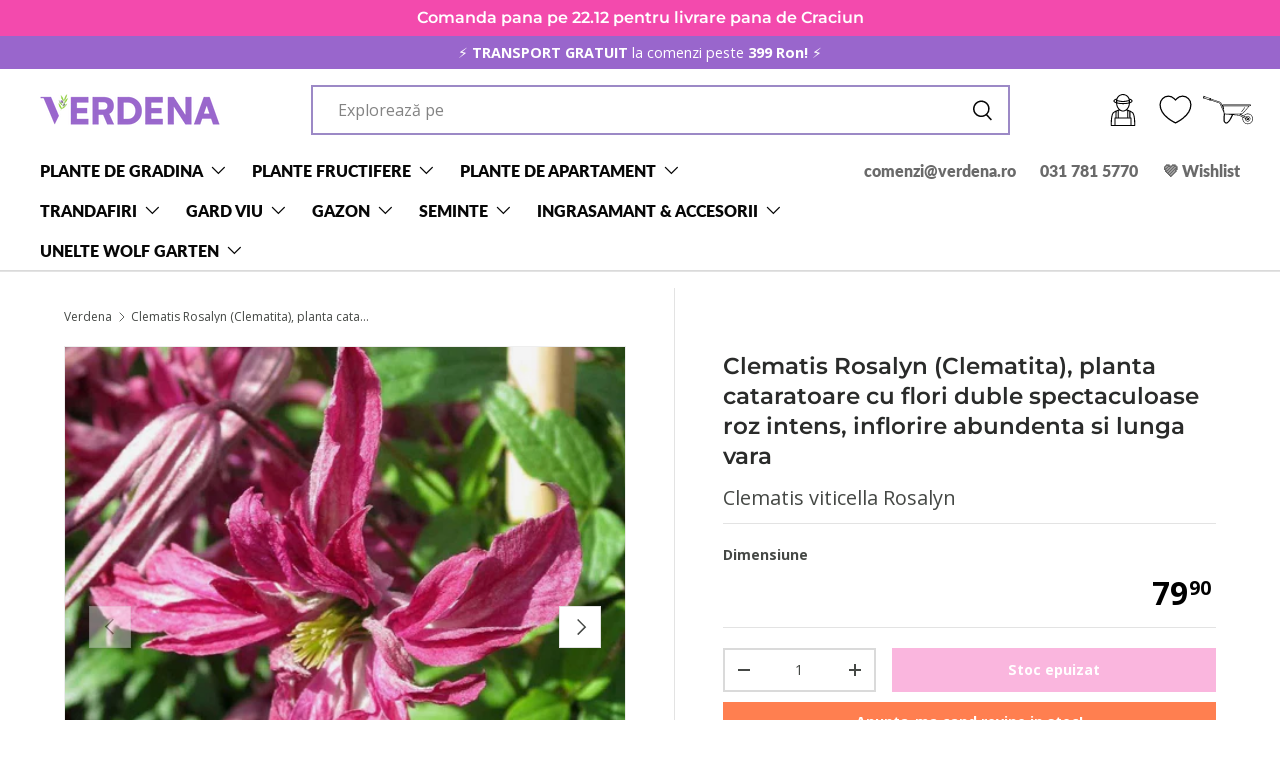

--- FILE ---
content_type: text/html; charset=utf-8
request_url: https://verdena.ro/products/clematis-rosalyn
body_size: 99499
content:
<!doctype html>
<html class="no-js" lang="ro-RO" dir="ltr">
  
<head>
	<script src="//verdena.ro/cdn/shop/files/pandectes-rules.js?v=6603829681201385359"></script>
	
	<!-- Google Tag Manager -->
<script>(function(w,d,s,l,i){w[l]=w[l]||[];w[l].push({'gtm.start':
new Date().getTime(),event:'gtm.js'});var f=d.getElementsByTagName(s)[0],
j=d.createElement(s),dl=l!='dataLayer'?'&l='+l:'';j.async=true;j.src=
'https://www.googletagmanager.com/gtm.js?id='+i+dl;f.parentNode.insertBefore(j,f);
})(window,document,'script','dataLayer','GTM-N4BDLNWV');</script>
<!-- End Google Tag Manager --><meta charset="utf-8">
<meta name="viewport" content="width=device-width,initial-scale=1">
<title>Clematis (Clematita) Rosalyn | Verdena &ndash; VERDENA</title><link rel="canonical" href="https://verdena.ro/products/clematis-rosalyn"><link rel="icon" href="//verdena.ro/cdn/shop/files/Favicon_Varianta_2.png?crop=center&height=48&v=1707148719&width=48" type="image/png">
  <link rel="apple-touch-icon" href="//verdena.ro/cdn/shop/files/Favicon_Varianta_2.png?crop=center&height=180&v=1707148719&width=180"><meta name="description" content="Cumpara Clematis Rosalyn (Clematita), planta cataratoare cu flori duble spectaculoase roz intens, inflorire abundenta si lunga vara. Ai drept de retur 14 zile. Beneficiaza de Garantia Prinderii 90 de zile."><meta property="og:site_name" content="VERDENA">
<meta property="og:url" content="https://verdena.ro/products/clematis-rosalyn">
<meta property="og:title" content="Clematis (Clematita) Rosalyn | Verdena">
<meta property="og:type" content="product">
<meta property="og:description" content="Cumpara Clematis Rosalyn (Clematita), planta cataratoare cu flori duble spectaculoase roz intens, inflorire abundenta si lunga vara. Ai drept de retur 14 zile. Beneficiaza de Garantia Prinderii 90 de zile."><meta property="og:image" content="http://verdena.ro/cdn/shop/products/clematis-rosalym-636309.jpg?crop=center&height=1200&v=1624270622&width=1200">
  <meta property="og:image:secure_url" content="https://verdena.ro/cdn/shop/products/clematis-rosalym-636309.jpg?crop=center&height=1200&v=1624270622&width=1200">
  <meta property="og:image:width" content="1000">
  <meta property="og:image:height" content="1000"><meta property="og:price:amount" content="79,90">
  <meta property="og:price:currency" content="RON"><meta name="twitter:card" content="summary_large_image">
<meta name="twitter:title" content="Clematis (Clematita) Rosalyn | Verdena">
<meta name="twitter:description" content="Cumpara Clematis Rosalyn (Clematita), planta cataratoare cu flori duble spectaculoase roz intens, inflorire abundenta si lunga vara. Ai drept de retur 14 zile. Beneficiaza de Garantia Prinderii 90 de zile.">
<link rel="preload" href="//verdena.ro/cdn/shop/t/180/assets/main.css?v=8972694324718125511741731101" as="style">
  <link rel="stylesheet" href="//verdena.ro/cdn/shop/t/180/assets/custom.css?v=25711365399704859911742469770"><style data-shopify>
@font-face {
  font-family: "Open Sans";
  font-weight: 400;
  font-style: normal;
  font-display: swap;
  src: url("//verdena.ro/cdn/fonts/open_sans/opensans_n4.c32e4d4eca5273f6d4ee95ddf54b5bbb75fc9b61.woff2") format("woff2"),
       url("//verdena.ro/cdn/fonts/open_sans/opensans_n4.5f3406f8d94162b37bfa232b486ac93ee892406d.woff") format("woff");
}
@font-face {
  font-family: "Open Sans";
  font-weight: 700;
  font-style: normal;
  font-display: swap;
  src: url("//verdena.ro/cdn/fonts/open_sans/opensans_n7.a9393be1574ea8606c68f4441806b2711d0d13e4.woff2") format("woff2"),
       url("//verdena.ro/cdn/fonts/open_sans/opensans_n7.7b8af34a6ebf52beb1a4c1d8c73ad6910ec2e553.woff") format("woff");
}
@font-face {
  font-family: "Open Sans";
  font-weight: 400;
  font-style: italic;
  font-display: swap;
  src: url("//verdena.ro/cdn/fonts/open_sans/opensans_i4.6f1d45f7a46916cc95c694aab32ecbf7509cbf33.woff2") format("woff2"),
       url("//verdena.ro/cdn/fonts/open_sans/opensans_i4.4efaa52d5a57aa9a57c1556cc2b7465d18839daa.woff") format("woff");
}
@font-face {
  font-family: "Open Sans";
  font-weight: 700;
  font-style: italic;
  font-display: swap;
  src: url("//verdena.ro/cdn/fonts/open_sans/opensans_i7.916ced2e2ce15f7fcd95d196601a15e7b89ee9a4.woff2") format("woff2"),
       url("//verdena.ro/cdn/fonts/open_sans/opensans_i7.99a9cff8c86ea65461de497ade3d515a98f8b32a.woff") format("woff");
}
@font-face {
  font-family: Montserrat;
  font-weight: 600;
  font-style: normal;
  font-display: swap;
  src: url("//verdena.ro/cdn/fonts/montserrat/montserrat_n6.1326b3e84230700ef15b3a29fb520639977513e0.woff2") format("woff2"),
       url("//verdena.ro/cdn/fonts/montserrat/montserrat_n6.652f051080eb14192330daceed8cd53dfdc5ead9.woff") format("woff");
}
@font-face {
  font-family: Lato;
  font-weight: 800;
  font-style: normal;
  font-display: swap;
  src: url("//verdena.ro/cdn/fonts/lato/lato_n8.1117b90add05215dbc8fbc91c5f9d67872eb3fb3.woff2") format("woff2"),
       url("//verdena.ro/cdn/fonts/lato/lato_n8.6bcabf8485cf657fec14e0a6e1af25cf01733df7.woff") format("woff");
}
:root {
      --bg-color: 255 255 255 / 1.0;
      --bg-color-og: 255 255 255 / 1.0;
      --heading-color: 42 43 42;
      --text-color: 69 72 69;
      --text-color-og: 69 72 69;
      --scrollbar-color: 69 72 69;
      --link-color: 153 102 204;
      --link-color-og: 153 102 204;
      --star-color: 255 219 88;--swatch-border-color-default: 218 218 218;
        --swatch-border-color-active: 162 164 162;
        --swatch-card-size: 24px;
        --swatch-variant-picker-size: 64px;--color-scheme-1-bg: 255 255 255 / 1.0;
      --color-scheme-1-grad: ;
      --color-scheme-1-heading: 42 43 42;
      --color-scheme-1-text: 69 72 69;
      --color-scheme-1-btn-bg: 243 74 173;
      --color-scheme-1-btn-text: 255 255 255;
      --color-scheme-1-btn-bg-hover: 246 115 192;--color-scheme-2-bg: 34 30 33 / 1.0;
      --color-scheme-2-grad: ;
      --color-scheme-2-heading: 255 255 255;
      --color-scheme-2-text: 255 255 255;
      --color-scheme-2-btn-bg: 243 74 173;
      --color-scheme-2-btn-text: 255 255 255;
      --color-scheme-2-btn-bg-hover: 246 115 192;--color-scheme-3-bg: 243 74 173 / 1.0;
      --color-scheme-3-grad: ;
      --color-scheme-3-heading: 255 255 255;
      --color-scheme-3-text: 255 255 255;
      --color-scheme-3-btn-bg: 42 43 42;
      --color-scheme-3-btn-text: 255 255 255;
      --color-scheme-3-btn-bg-hover: 82 83 82;

      --drawer-bg-color: 255 255 255 / 1.0;
      --drawer-text-color: 42 43 42;

      --panel-bg-color: 244 244 244 / 1.0;
      --panel-heading-color: 42 43 42;
      --panel-text-color: 42 43 42;

      --in-stock-text-color: 155 210 82;
      --low-stock-text-color: 243 74 173;
      --very-low-stock-text-color: 218 53 150;
      --no-stock-text-color: 119 119 119;
      --no-stock-backordered-text-color: 119 119 119;

      --error-bg-color: 252 237 238;
      --error-text-color: 218 53 150;
      --success-bg-color: 245 255 231;
      --success-text-color: 155 210 82;
      --info-bg-color: 228 237 250;
      --info-text-color: 101 149 237;

      --heading-font-family: Montserrat, sans-serif;
      --heading-font-style: normal;
      --heading-font-weight: 600;
      --heading-scale-start: 4;

      --navigation-font-family: Lato, sans-serif;
      --navigation-font-style: normal;
      --navigation-font-weight: 800;--heading-text-transform: none;
--subheading-text-transform: none;
      --body-font-family: "Open Sans", sans-serif;
      --body-font-style: normal;
      --body-font-weight: 400;
      --body-font-size: 16;

      --section-gap: 48;
      --heading-gap: calc(8 * var(--space-unit));--grid-column-gap: 20px;--btn-bg-color: 153 102 204;
      --btn-bg-hover-color: 176 136 216;
      --btn-text-color: 255 255 255;
      --btn-bg-color-og: 153 102 204;
      --btn-text-color-og: 255 255 255;
      --btn-alt-bg-color: 255 255 255;
      --btn-alt-bg-alpha: 1.0;
      --btn-alt-text-color: 119 119 119;
      --btn-border-width: 2px;
      --btn-padding-y: 12px;

      

      --btn-lg-border-radius: 50%;
      --btn-icon-border-radius: 50%;
      --input-with-btn-inner-radius: var(--btn-border-radius);

      --input-bg-color: 255 255 255 / 1.0;
      --input-text-color: 69 72 69;
      --input-border-width: 2px;
      --input-border-radius: 0px;
      --textarea-border-radius: 0px;
      --input-bg-color-diff-3: #f7f7f7;
      --input-bg-color-diff-6: #f0f0f0;

      --modal-border-radius: 16px;
      --modal-overlay-color: 0 0 0;
      --modal-overlay-opacity: 0.4;
      --drawer-border-radius: 16px;
      --overlay-border-radius: 0px;

      --custom-label-bg-color: 255 181 3;
      --custom-label-text-color: 255 255 255;--sale-label-bg-color: 243 74 173;
      --sale-label-text-color: 255 255 255;--sold-out-label-bg-color: 42 43 42;
      --sold-out-label-text-color: 255 255 255;--new-label-bg-color: 155 210 82;
      --new-label-text-color: 255 255 255;--preorder-label-bg-color: 101 149 237;
      --preorder-label-text-color: 255 255 255;

      --collection-label-color: 255 219 88;

      --page-width: 1590px;
      --gutter-sm: 20px;
      --gutter-md: 32px;
      --gutter-lg: 64px;

      --payment-terms-bg-color: #ffffff;

      --coll-card-bg-color: #F9F9F9;
      --coll-card-border-color: #f2f2f2;

      --card-highlight-bg-color: #F9F9F9;
      --card-highlight-text-color: 85 85 85;
      --card-highlight-border-color: #E1E1E1;--blend-bg-color: #f4f4f4;

      --reading-width: 48em;
    }

    @media (max-width: 769px) {
      :root {
        --reading-width: 36em;
      }
    }
  </style><link rel="stylesheet" href="//verdena.ro/cdn/shop/t/180/assets/main.css?v=8972694324718125511741731101">
  <script src="//verdena.ro/cdn/shop/t/180/assets/main.js?v=76476094356780495751741731101" defer="defer"></script>
  <script src="https://cdnjs.cloudflare.com/ajax/libs/jquery/2.1.3/jquery.min.js"></script><link rel="preload" href="//verdena.ro/cdn/fonts/open_sans/opensans_n4.c32e4d4eca5273f6d4ee95ddf54b5bbb75fc9b61.woff2" as="font" type="font/woff2" crossorigin fetchpriority="high"><link rel="preload" href="//verdena.ro/cdn/fonts/montserrat/montserrat_n6.1326b3e84230700ef15b3a29fb520639977513e0.woff2" as="font" type="font/woff2" crossorigin fetchpriority="high"><link rel="stylesheet" href="//verdena.ro/cdn/shop/t/180/assets/swatches.css?v=6460081292905129901741731101" media="print" onload="this.media='all'">
    <noscript><link rel="stylesheet" href="//verdena.ro/cdn/shop/t/180/assets/swatches.css?v=6460081292905129901741731101"></noscript><script>window.performance && window.performance.mark && window.performance.mark('shopify.content_for_header.start');</script><meta name="google-site-verification" content="PyykhjhZhADr99kjcJls7TwhNwa_vVNRGb-2DpMRbvE">
<meta name="google-site-verification" content="KaSyOoGXJHWAvGuaVFRKeIUkVIFPiyt-6Fjn1i-l6EM">
<meta name="google-site-verification" content="2qLd2GOB_KI69YFFO3H7okOmHiN3lk9FHzw_rHKwPa0">
<meta id="shopify-digital-wallet" name="shopify-digital-wallet" content="/53164835013/digital_wallets/dialog">
<meta name="shopify-checkout-api-token" content="8c6446b040ebbdf70834608ad191b7b6">
<link rel="alternate" type="application/json+oembed" href="https://verdena.ro/products/clematis-rosalyn.oembed">
<script async="async" src="/checkouts/internal/preloads.js?locale=ro-RO"></script>
<link rel="preconnect" href="https://shop.app" crossorigin="anonymous">
<script async="async" src="https://shop.app/checkouts/internal/preloads.js?locale=ro-RO&shop_id=53164835013" crossorigin="anonymous"></script>
<script id="apple-pay-shop-capabilities" type="application/json">{"shopId":53164835013,"countryCode":"RO","currencyCode":"RON","merchantCapabilities":["supports3DS"],"merchantId":"gid:\/\/shopify\/Shop\/53164835013","merchantName":"VERDENA","requiredBillingContactFields":["postalAddress","email","phone"],"requiredShippingContactFields":["postalAddress","email","phone"],"shippingType":"shipping","supportedNetworks":["visa","maestro","masterCard","amex"],"total":{"type":"pending","label":"VERDENA","amount":"1.00"},"shopifyPaymentsEnabled":true,"supportsSubscriptions":true}</script>
<script id="shopify-features" type="application/json">{"accessToken":"8c6446b040ebbdf70834608ad191b7b6","betas":["rich-media-storefront-analytics"],"domain":"verdena.ro","predictiveSearch":true,"shopId":53164835013,"locale":"ro"}</script>
<script>var Shopify = Shopify || {};
Shopify.shop = "gradinapro.myshopify.com";
Shopify.locale = "ro-RO";
Shopify.currency = {"active":"RON","rate":"1.0"};
Shopify.country = "RO";
Shopify.theme = {"name":"VERDENA ACTIVE THEME UPDATE 12.03.2025","id":178547884359,"schema_name":"Enterprise","schema_version":"1.6.2","theme_store_id":1657,"role":"main"};
Shopify.theme.handle = "null";
Shopify.theme.style = {"id":null,"handle":null};
Shopify.cdnHost = "verdena.ro/cdn";
Shopify.routes = Shopify.routes || {};
Shopify.routes.root = "/";</script>
<script type="module">!function(o){(o.Shopify=o.Shopify||{}).modules=!0}(window);</script>
<script>!function(o){function n(){var o=[];function n(){o.push(Array.prototype.slice.apply(arguments))}return n.q=o,n}var t=o.Shopify=o.Shopify||{};t.loadFeatures=n(),t.autoloadFeatures=n()}(window);</script>
<script>
  window.ShopifyPay = window.ShopifyPay || {};
  window.ShopifyPay.apiHost = "shop.app\/pay";
  window.ShopifyPay.redirectState = null;
</script>
<script id="shop-js-analytics" type="application/json">{"pageType":"product"}</script>
<script defer="defer" async type="module" src="//verdena.ro/cdn/shopifycloud/shop-js/modules/v2/client.init-shop-cart-sync_BYoKDb62.ro-RO.esm.js"></script>
<script defer="defer" async type="module" src="//verdena.ro/cdn/shopifycloud/shop-js/modules/v2/chunk.common_BQCL0kNR.esm.js"></script>
<script type="module">
  await import("//verdena.ro/cdn/shopifycloud/shop-js/modules/v2/client.init-shop-cart-sync_BYoKDb62.ro-RO.esm.js");
await import("//verdena.ro/cdn/shopifycloud/shop-js/modules/v2/chunk.common_BQCL0kNR.esm.js");

  window.Shopify.SignInWithShop?.initShopCartSync?.({"fedCMEnabled":true,"windoidEnabled":true});

</script>
<script>
  window.Shopify = window.Shopify || {};
  if (!window.Shopify.featureAssets) window.Shopify.featureAssets = {};
  window.Shopify.featureAssets['shop-js'] = {"shop-cart-sync":["modules/v2/client.shop-cart-sync_C8EhJdHb.ro-RO.esm.js","modules/v2/chunk.common_BQCL0kNR.esm.js"],"init-fed-cm":["modules/v2/client.init-fed-cm_C5j0MbSx.ro-RO.esm.js","modules/v2/chunk.common_BQCL0kNR.esm.js"],"init-shop-email-lookup-coordinator":["modules/v2/client.init-shop-email-lookup-coordinator_fmx8-w6G.ro-RO.esm.js","modules/v2/chunk.common_BQCL0kNR.esm.js"],"shop-cash-offers":["modules/v2/client.shop-cash-offers_C1GzwC90.ro-RO.esm.js","modules/v2/chunk.common_BQCL0kNR.esm.js","modules/v2/chunk.modal_BYpXvxut.esm.js"],"shop-button":["modules/v2/client.shop-button_CdOCn_hk.ro-RO.esm.js","modules/v2/chunk.common_BQCL0kNR.esm.js"],"init-windoid":["modules/v2/client.init-windoid_VpSTgPqF.ro-RO.esm.js","modules/v2/chunk.common_BQCL0kNR.esm.js"],"avatar":["modules/v2/client.avatar_BTnouDA3.ro-RO.esm.js"],"init-shop-cart-sync":["modules/v2/client.init-shop-cart-sync_BYoKDb62.ro-RO.esm.js","modules/v2/chunk.common_BQCL0kNR.esm.js"],"shop-toast-manager":["modules/v2/client.shop-toast-manager_CSbcztWb.ro-RO.esm.js","modules/v2/chunk.common_BQCL0kNR.esm.js"],"pay-button":["modules/v2/client.pay-button_D_loxmZy.ro-RO.esm.js","modules/v2/chunk.common_BQCL0kNR.esm.js"],"shop-login-button":["modules/v2/client.shop-login-button_CrLR3AWT.ro-RO.esm.js","modules/v2/chunk.common_BQCL0kNR.esm.js","modules/v2/chunk.modal_BYpXvxut.esm.js"],"init-customer-accounts-sign-up":["modules/v2/client.init-customer-accounts-sign-up_C-Jl458u.ro-RO.esm.js","modules/v2/client.shop-login-button_CrLR3AWT.ro-RO.esm.js","modules/v2/chunk.common_BQCL0kNR.esm.js","modules/v2/chunk.modal_BYpXvxut.esm.js"],"init-shop-for-new-customer-accounts":["modules/v2/client.init-shop-for-new-customer-accounts_CDTwWmrL.ro-RO.esm.js","modules/v2/client.shop-login-button_CrLR3AWT.ro-RO.esm.js","modules/v2/chunk.common_BQCL0kNR.esm.js","modules/v2/chunk.modal_BYpXvxut.esm.js"],"init-customer-accounts":["modules/v2/client.init-customer-accounts_IjC9j147.ro-RO.esm.js","modules/v2/client.shop-login-button_CrLR3AWT.ro-RO.esm.js","modules/v2/chunk.common_BQCL0kNR.esm.js","modules/v2/chunk.modal_BYpXvxut.esm.js"],"shop-follow-button":["modules/v2/client.shop-follow-button_Ci63ufJU.ro-RO.esm.js","modules/v2/chunk.common_BQCL0kNR.esm.js","modules/v2/chunk.modal_BYpXvxut.esm.js"],"lead-capture":["modules/v2/client.lead-capture_DICv3obR.ro-RO.esm.js","modules/v2/chunk.common_BQCL0kNR.esm.js","modules/v2/chunk.modal_BYpXvxut.esm.js"],"checkout-modal":["modules/v2/client.checkout-modal_Cav1RrOm.ro-RO.esm.js","modules/v2/chunk.common_BQCL0kNR.esm.js","modules/v2/chunk.modal_BYpXvxut.esm.js"],"shop-login":["modules/v2/client.shop-login_BzTqqqLR.ro-RO.esm.js","modules/v2/chunk.common_BQCL0kNR.esm.js","modules/v2/chunk.modal_BYpXvxut.esm.js"],"payment-terms":["modules/v2/client.payment-terms_DEXXrKSR.ro-RO.esm.js","modules/v2/chunk.common_BQCL0kNR.esm.js","modules/v2/chunk.modal_BYpXvxut.esm.js"]};
</script>
<script>(function() {
  var isLoaded = false;
  function asyncLoad() {
    if (isLoaded) return;
    isLoaded = true;
    var urls = ["https:\/\/cdn.jsdelivr.net\/gh\/apphq\/slidecart-dist@master\/slidecarthq-forward.js?4\u0026shop=gradinapro.myshopify.com","https:\/\/wiser.expertvillagemedia.com\/assets\/js\/wiser_script.js?shop=gradinapro.myshopify.com","https:\/\/reconvert-cdn.com\/assets\/js\/store_reconvert_node.js?v=2\u0026scid=ZjI3NWM5NDFhOTBhYTVmNWIyZmM0NDE3NWViMjg1YWIuNTAxNTkzN2U3ODA5ZmVlMjRkNmYwZTIxNWU5ZDVkZDY=\u0026shop=gradinapro.myshopify.com"];
    for (var i = 0; i < urls.length; i++) {
      var s = document.createElement('script');
      s.type = 'text/javascript';
      s.async = true;
      s.src = urls[i];
      var x = document.getElementsByTagName('script')[0];
      x.parentNode.insertBefore(s, x);
    }
  };
  if(window.attachEvent) {
    window.attachEvent('onload', asyncLoad);
  } else {
    window.addEventListener('load', asyncLoad, false);
  }
})();</script>
<script id="__st">var __st={"a":53164835013,"offset":7200,"reqid":"10330395-16ee-44b8-9b98-a6237ee2a1e0-1766476839","pageurl":"verdena.ro\/products\/clematis-rosalyn","u":"9fd3f59a76e5","p":"product","rtyp":"product","rid":6720932708549};</script>
<script>window.ShopifyPaypalV4VisibilityTracking = true;</script>
<script id="captcha-bootstrap">!function(){'use strict';const t='contact',e='account',n='new_comment',o=[[t,t],['blogs',n],['comments',n],[t,'customer']],c=[[e,'customer_login'],[e,'guest_login'],[e,'recover_customer_password'],[e,'create_customer']],r=t=>t.map((([t,e])=>`form[action*='/${t}']:not([data-nocaptcha='true']) input[name='form_type'][value='${e}']`)).join(','),a=t=>()=>t?[...document.querySelectorAll(t)].map((t=>t.form)):[];function s(){const t=[...o],e=r(t);return a(e)}const i='password',u='form_key',d=['recaptcha-v3-token','g-recaptcha-response','h-captcha-response',i],f=()=>{try{return window.sessionStorage}catch{return}},m='__shopify_v',_=t=>t.elements[u];function p(t,e,n=!1){try{const o=window.sessionStorage,c=JSON.parse(o.getItem(e)),{data:r}=function(t){const{data:e,action:n}=t;return t[m]||n?{data:e,action:n}:{data:t,action:n}}(c);for(const[e,n]of Object.entries(r))t.elements[e]&&(t.elements[e].value=n);n&&o.removeItem(e)}catch(o){console.error('form repopulation failed',{error:o})}}const l='form_type',E='cptcha';function T(t){t.dataset[E]=!0}const w=window,h=w.document,L='Shopify',v='ce_forms',y='captcha';let A=!1;((t,e)=>{const n=(g='f06e6c50-85a8-45c8-87d0-21a2b65856fe',I='https://cdn.shopify.com/shopifycloud/storefront-forms-hcaptcha/ce_storefront_forms_captcha_hcaptcha.v1.5.2.iife.js',D={infoText:'Protejat prin hCaptcha',privacyText:'Confidențialitate',termsText:'Condiții'},(t,e,n)=>{const o=w[L][v],c=o.bindForm;if(c)return c(t,g,e,D).then(n);var r;o.q.push([[t,g,e,D],n]),r=I,A||(h.body.append(Object.assign(h.createElement('script'),{id:'captcha-provider',async:!0,src:r})),A=!0)});var g,I,D;w[L]=w[L]||{},w[L][v]=w[L][v]||{},w[L][v].q=[],w[L][y]=w[L][y]||{},w[L][y].protect=function(t,e){n(t,void 0,e),T(t)},Object.freeze(w[L][y]),function(t,e,n,w,h,L){const[v,y,A,g]=function(t,e,n){const i=e?o:[],u=t?c:[],d=[...i,...u],f=r(d),m=r(i),_=r(d.filter((([t,e])=>n.includes(e))));return[a(f),a(m),a(_),s()]}(w,h,L),I=t=>{const e=t.target;return e instanceof HTMLFormElement?e:e&&e.form},D=t=>v().includes(t);t.addEventListener('submit',(t=>{const e=I(t);if(!e)return;const n=D(e)&&!e.dataset.hcaptchaBound&&!e.dataset.recaptchaBound,o=_(e),c=g().includes(e)&&(!o||!o.value);(n||c)&&t.preventDefault(),c&&!n&&(function(t){try{if(!f())return;!function(t){const e=f();if(!e)return;const n=_(t);if(!n)return;const o=n.value;o&&e.removeItem(o)}(t);const e=Array.from(Array(32),(()=>Math.random().toString(36)[2])).join('');!function(t,e){_(t)||t.append(Object.assign(document.createElement('input'),{type:'hidden',name:u})),t.elements[u].value=e}(t,e),function(t,e){const n=f();if(!n)return;const o=[...t.querySelectorAll(`input[type='${i}']`)].map((({name:t})=>t)),c=[...d,...o],r={};for(const[a,s]of new FormData(t).entries())c.includes(a)||(r[a]=s);n.setItem(e,JSON.stringify({[m]:1,action:t.action,data:r}))}(t,e)}catch(e){console.error('failed to persist form',e)}}(e),e.submit())}));const S=(t,e)=>{t&&!t.dataset[E]&&(n(t,e.some((e=>e===t))),T(t))};for(const o of['focusin','change'])t.addEventListener(o,(t=>{const e=I(t);D(e)&&S(e,y())}));const B=e.get('form_key'),M=e.get(l),P=B&&M;t.addEventListener('DOMContentLoaded',(()=>{const t=y();if(P)for(const e of t)e.elements[l].value===M&&p(e,B);[...new Set([...A(),...v().filter((t=>'true'===t.dataset.shopifyCaptcha))])].forEach((e=>S(e,t)))}))}(h,new URLSearchParams(w.location.search),n,t,e,['guest_login'])})(!1,!0)}();</script>
<script integrity="sha256-4kQ18oKyAcykRKYeNunJcIwy7WH5gtpwJnB7kiuLZ1E=" data-source-attribution="shopify.loadfeatures" defer="defer" src="//verdena.ro/cdn/shopifycloud/storefront/assets/storefront/load_feature-a0a9edcb.js" crossorigin="anonymous"></script>
<script crossorigin="anonymous" defer="defer" src="//verdena.ro/cdn/shopifycloud/storefront/assets/shopify_pay/storefront-65b4c6d7.js?v=20250812"></script>
<script data-source-attribution="shopify.dynamic_checkout.dynamic.init">var Shopify=Shopify||{};Shopify.PaymentButton=Shopify.PaymentButton||{isStorefrontPortableWallets:!0,init:function(){window.Shopify.PaymentButton.init=function(){};var t=document.createElement("script");t.src="https://verdena.ro/cdn/shopifycloud/portable-wallets/latest/portable-wallets.ro.js",t.type="module",document.head.appendChild(t)}};
</script>
<script data-source-attribution="shopify.dynamic_checkout.buyer_consent">
  function portableWalletsHideBuyerConsent(e){var t=document.getElementById("shopify-buyer-consent"),n=document.getElementById("shopify-subscription-policy-button");t&&n&&(t.classList.add("hidden"),t.setAttribute("aria-hidden","true"),n.removeEventListener("click",e))}function portableWalletsShowBuyerConsent(e){var t=document.getElementById("shopify-buyer-consent"),n=document.getElementById("shopify-subscription-policy-button");t&&n&&(t.classList.remove("hidden"),t.removeAttribute("aria-hidden"),n.addEventListener("click",e))}window.Shopify?.PaymentButton&&(window.Shopify.PaymentButton.hideBuyerConsent=portableWalletsHideBuyerConsent,window.Shopify.PaymentButton.showBuyerConsent=portableWalletsShowBuyerConsent);
</script>
<script data-source-attribution="shopify.dynamic_checkout.cart.bootstrap">document.addEventListener("DOMContentLoaded",(function(){function t(){return document.querySelector("shopify-accelerated-checkout-cart, shopify-accelerated-checkout")}if(t())Shopify.PaymentButton.init();else{new MutationObserver((function(e,n){t()&&(Shopify.PaymentButton.init(),n.disconnect())})).observe(document.body,{childList:!0,subtree:!0})}}));
</script>
<link id="shopify-accelerated-checkout-styles" rel="stylesheet" media="screen" href="https://verdena.ro/cdn/shopifycloud/portable-wallets/latest/accelerated-checkout-backwards-compat.css" crossorigin="anonymous">
<style id="shopify-accelerated-checkout-cart">
        #shopify-buyer-consent {
  margin-top: 1em;
  display: inline-block;
  width: 100%;
}

#shopify-buyer-consent.hidden {
  display: none;
}

#shopify-subscription-policy-button {
  background: none;
  border: none;
  padding: 0;
  text-decoration: underline;
  font-size: inherit;
  cursor: pointer;
}

#shopify-subscription-policy-button::before {
  box-shadow: none;
}

      </style>
<script id="sections-script" data-sections="header,footer" defer="defer" src="//verdena.ro/cdn/shop/t/180/compiled_assets/scripts.js?29417"></script>
<script>window.performance && window.performance.mark && window.performance.mark('shopify.content_for_header.end');</script>


  <script>document.documentElement.className = document.documentElement.className.replace('no-js', 'js');</script><!-- CC Custom Head Start --><!-- CC Custom Head End --><!-- BEGIN app block: shopify://apps/pandectes-gdpr/blocks/banner/58c0baa2-6cc1-480c-9ea6-38d6d559556a -->
  
    <script>
      if (!window.PandectesRulesSettings) {
        window.PandectesRulesSettings = {"store":{"id":53164835013,"adminMode":false,"headless":false,"storefrontRootDomain":"","checkoutRootDomain":"","storefrontAccessToken":""},"banner":{"revokableTrigger":false,"cookiesBlockedByDefault":"-1","hybridStrict":true,"isActive":true},"geolocation":{"brOnly":false,"caOnly":false,"chOnly":false,"euOnly":false,"jpOnly":false,"thOnly":false,"canadaOnly":false,"canadaLaw25":false,"canadaPipeda":false,"globalVisibility":true},"blocker":{"isActive":true,"googleConsentMode":{"isActive":true,"id":"","analyticsId":"","adStorageCategory":4,"analyticsStorageCategory":2,"functionalityStorageCategory":1,"personalizationStorageCategory":1,"securityStorageCategory":0,"customEvent":true,"redactData":true,"urlPassthrough":false,"dataLayerProperty":"dataLayer"},"facebookPixel":{"isActive":false,"id":"","ldu":false},"microsoft":{},"clarity":{},"rakuten":{"isActive":false,"cmp":false,"ccpa":false},"gpcIsActive":false,"defaultBlocked":7,"patterns":{"whiteList":[],"blackList":{"1":["google-analytics.com|googletagmanager.com/gtag/destination|googletagmanager.com/gtag/js?id=UA|googletagmanager.com/gtag/js?id=G"],"2":[],"4":["googletagmanager.com/gtag/js\\?id=AW|googleadservices.com","static.klaviyo.com|www.klaviyo.com|static-tracking.klaviyo.com|a.klaviyo.com","connect.facebook.net"],"8":[]},"iframesWhiteList":[],"iframesBlackList":{"1":["www.youtube.com|www.youtube-nocookie.com"],"2":[],"4":[],"8":[]},"beaconsWhiteList":[],"beaconsBlackList":{"1":[],"2":[],"4":[],"8":[]}}}};
        window.PandectesRulesSettings.auto = true;
        const rulesScript = document.createElement('script');
        rulesScript.src = "https://cdn.shopify.com/extensions/019b0cdb-4e98-7c2e-b427-b375ee3b753f/gdpr-203/assets/pandectes-rules.js";
        const firstChild = document.head.firstChild;
        document.head.insertBefore(rulesScript, firstChild);
      }
    </script>
  
  <script>
    
      window.PandectesSettings = {"store":{"id":53164835013,"plan":"enterprise","theme":"DUBLICATE PARKHYA THEME UPDATE 12.03.2025","primaryLocale":"ro","adminMode":false,"headless":false,"storefrontRootDomain":"","checkoutRootDomain":"","storefrontAccessToken":""},"tsPublished":1760969251,"declaration":{"showType":false,"showPurpose":true,"showProvider":true,"declIntroText":"Bun venit la sectiunea noastra dedicata gestiunii cookie-urilor pe Verdena.ro! Ne angajam sa iti oferim o navigare sigura si personalizata. Prin utilizarea cookie-urilor, ne straduim sa optimizam functionalitatea site-ului, sa analizam performanta acestuia si sa iti furnizam o experienta cat mai apropiata de interesele tale.\n\nIata cum sunt clasificate cookie-urile noastre:\n\nCookie-uri esentiale: Sunt indispensabile pentru operarea corecta a site-ului nostru. Ele asigura functii de baza, cum ar fi navigarea pe pagina si accesul la zonele sigure ale site-ului. Din acest motiv, nu pot fi dezactivate.\n\nCookie-uri de performanta si analiza: Ne ajuta sa intelegem modul in care vizitatorii interactioneaza cu site-ul, furnizand informatii despre zonele vizitate, timpul petrecut pe site si orice probleme intampinate, cum ar fi mesaje de eroare.\n\nCookie-uri de marketing si personalizare: Aceste cookie-uri urmaresc activitatea de navigare pentru a permite adaptarea reclamelor la interesele tale si a oferi o experienta personalizata.\n\nIn aceasta sectiune, ai libertatea de a-ti ajusta preferintele legate de cookie-uri, alegand categoriile care iti sunt permise. Retine ca blocarea anumitor tipuri de cookie-uri poate impacta experienta ta pe site-ul nostru si serviciile pe care le putem oferi.\n\nGestioneaza-ti preferintele cu incredere si exploreaza detaliat fiecare categorie pentru a face alegeri informate.","showDateGenerated":true},"language":{"unpublished":[],"languageMode":"Single","fallbackLanguage":"ro","languageDetection":"browser","languagesSupported":[]},"texts":{"managed":{"headerText":{"ro":"Vă respectăm confidențialitatea"},"consentText":{"ro":"Bine ai venit pe Verdena.ro! Folosim cookie-uri pentru a-ti personaliza continutul, a imbunatati interactiunile sociale si a analiza traficul. Informatiile tale sunt partajate cu parteneri de incredere pentru analiza si publicitate, care pot folosi date aditionale de la tine sau colectate separat.\n\nAlege cum vrei sa folosim cookie-urile:\n\nAccepta toate pentru acces complet la functionalitati.\nPersonalizeaza setarile pentru a selecta tipurile de cookie-uri folosite."},"linkText":{"ro":"Lista Cookies"},"imprintText":{"ro":"Imprima"},"googleLinkText":{"ro":"Termenii de confidențialitate Google"},"allowButtonText":{"ro":"Accept"},"denyButtonText":{"ro":"Declin"},"dismissButtonText":{"ro":"Bine"},"leaveSiteButtonText":{"ro":"Părăsiți acest site"},"preferencesButtonText":{"ro":"Preferinte"},"cookiePolicyText":{"ro":"Politica privind cookie-urile"},"preferencesPopupTitleText":{"ro":"Gestionati preferintele de consimtamant"},"preferencesPopupIntroText":{"ro":"La Verdena.ro, respectam intimitatea ta si ne angajam sa protejam datele personale. Utilizam cookie-uri pentru a-ti imbunatati experienta pe site, a analiza performanta site-ului si a-ti oferi continut personalizat.\n\nCategorii de cookie-uri:\n\nCookie-uri esentiale: Acestea sunt necesare pentru functionarea corecta a site-ului nostru si nu pot fi dezactivate. Ele sunt setate doar ca raspuns la actiunile efectuate de tine, cum ar fi setarea preferintelor de confidentialitate, autentificarea sau completarea formularelor.\n\nCookie-uri de analiza si performanta: Ne ajuta sa intelegem cum interactionezi cu site-ul nostru, sa monitorizam performanta acestuia, astfel incat sa putem imbunatati continuu experienta ta.\n\nCookie-uri de marketing si personalizare: Ne permit sa iti personalizam continutul si sa iti aratam publicitatea care este relevanta pentru interesele tale.\n\nPoti alege sa accepti toate cookie-urile, sa personalizezi setarile in functie de preferintele tale sau sa refuzi cookie-urile non-esentiale. Retine ca refuzul anumitor tipuri de cookie-uri poate afecta experienta ta pe site."},"preferencesPopupSaveButtonText":{"ro":"Salvati preferintele"},"preferencesPopupCloseButtonText":{"ro":"Inchide"},"preferencesPopupAcceptAllButtonText":{"ro":"Accepta toate"},"preferencesPopupRejectAllButtonText":{"ro":"Respingeti toate"},"cookiesDetailsText":{"ro":"Detalii despre cookie-uri"},"preferencesPopupAlwaysAllowedText":{"ro":"Mereu permis"},"accessSectionParagraphText":{"ro":"Aveți dreptul de a vă putea accesa datele în orice moment."},"accessSectionTitleText":{"ro":"Portabilitatea datelor"},"accessSectionAccountInfoActionText":{"ro":"Date personale"},"accessSectionDownloadReportActionText":{"ro":"Descarca toate"},"accessSectionGDPRRequestsActionText":{"ro":"Solicitări ale persoanei vizate"},"accessSectionOrdersRecordsActionText":{"ro":"Comenzi"},"rectificationSectionParagraphText":{"ro":"Aveți dreptul de a solicita actualizarea datelor dvs. ori de câte ori credeți că este adecvat."},"rectificationSectionTitleText":{"ro":"Rectificarea datelor"},"rectificationCommentPlaceholder":{"ro":"Descrieți ce doriți să fiți actualizat"},"rectificationCommentValidationError":{"ro":"Comentariul este obligatoriu"},"rectificationSectionEditAccountActionText":{"ro":"Solicitați o actualizare"},"erasureSectionTitleText":{"ro":"Dreptul de a fi uitat"},"erasureSectionParagraphText":{"ro":"Aveți dreptul să solicitați ștergerea tuturor datelor dvs. După aceea, nu veți mai putea accesa contul dvs."},"erasureSectionRequestDeletionActionText":{"ro":"Solicitați ștergerea datelor cu caracter personal"},"consentDate":{"ro":"Data consimțământului"},"consentId":{"ro":"ID de consimțământ"},"consentSectionChangeConsentActionText":{"ro":"Schimbați preferința de consimțământ"},"consentSectionConsentedText":{"ro":"Ați fost de acord cu politica de cookie-uri a acestui site web pe"},"consentSectionNoConsentText":{"ro":"Nu ați consimțit politica de cookie-uri a acestui site web."},"consentSectionTitleText":{"ro":"Consimțământul dumneavoastră pentru cookie-uri"},"consentStatus":{"ro":"Preferință de consimțământ"},"confirmationFailureMessage":{"ro":"Solicitarea dvs. nu a fost confirmată. Încercați din nou și dacă problema persistă, contactați proprietarul magazinului pentru asistență"},"confirmationFailureTitle":{"ro":"A apărut o problemă"},"confirmationSuccessMessage":{"ro":"Vom reveni în curând la cererea dvs."},"confirmationSuccessTitle":{"ro":"Solicitarea dvs. este confirmată"},"guestsSupportEmailFailureMessage":{"ro":"Solicitarea dvs. nu a fost trimisă. Încercați din nou și dacă problema persistă, contactați proprietarul magazinului pentru asistență."},"guestsSupportEmailFailureTitle":{"ro":"A apărut o problemă"},"guestsSupportEmailPlaceholder":{"ro":"Adresa de e-mail"},"guestsSupportEmailSuccessMessage":{"ro":"Dacă sunteți înregistrat ca client al acestui magazin, în curând veți primi un e-mail cu instrucțiuni despre cum să procedați."},"guestsSupportEmailSuccessTitle":{"ro":"Vă mulțumim pentru cererea dvs"},"guestsSupportEmailValidationError":{"ro":"E-mailul nu este valid"},"guestsSupportInfoText":{"ro":"Vă rugăm să vă conectați cu contul dvs. de client pentru a continua."},"submitButton":{"ro":"Trimite"},"submittingButton":{"ro":"Se trimite ..."},"cancelButton":{"ro":"Anulare"},"declIntroText":{"ro":"Bun venit la sectiunea noastra dedicata gestiunii cookie-urilor pe Verdena.ro! Ne angajam sa iti oferim o navigare sigura si personalizata. Prin utilizarea cookie-urilor, ne straduim sa optimizam functionalitatea site-ului, sa analizam performanta acestuia si sa iti furnizam o experienta cat mai apropiata de interesele tale.\n\nIata cum sunt clasificate cookie-urile noastre:\n\nCookie-uri esentiale: Sunt indispensabile pentru operarea corecta a site-ului nostru. Ele asigura functii de baza, cum ar fi navigarea pe pagina si accesul la zonele sigure ale site-ului. Din acest motiv, nu pot fi dezactivate.\n\nCookie-uri de performanta si analiza: Ne ajuta sa intelegem modul in care vizitatorii interactioneaza cu site-ul, furnizand informatii despre zonele vizitate, timpul petrecut pe site si orice probleme intampinate, cum ar fi mesaje de eroare.\n\nCookie-uri de marketing si personalizare: Aceste cookie-uri urmaresc activitatea de navigare pentru a permite adaptarea reclamelor la interesele tale si a oferi o experienta personalizata.\n\nIn aceasta sectiune, ai libertatea de a-ti ajusta preferintele legate de cookie-uri, alegand categoriile care iti sunt permise. Retine ca blocarea anumitor tipuri de cookie-uri poate impacta experienta ta pe site-ul nostru si serviciile pe care le putem oferi.\n\nGestioneaza-ti preferintele cu incredere si exploreaza detaliat fiecare categorie pentru a face alegeri informate."},"declName":{"ro":"Nume"},"declPurpose":{"ro":"Scop"},"declType":{"ro":"Tip"},"declRetention":{"ro":"Retenţie"},"declProvider":{"ro":"Furnizor"},"declFirstParty":{"ro":"First-party"},"declThirdParty":{"ro":"Terț"},"declSeconds":{"ro":"secunde"},"declMinutes":{"ro":"minute"},"declHours":{"ro":"ore"},"declDays":{"ro":"zile"},"declWeeks":{"ro":"săptămână(i)"},"declMonths":{"ro":"luni"},"declYears":{"ro":"ani"},"declSession":{"ro":"Sesiune"},"declDomain":{"ro":"Domeniu"},"declPath":{"ro":"cale"}},"categories":{"strictlyNecessaryCookiesTitleText":{"ro":"Cookie-uri strict necesare"},"strictlyNecessaryCookiesDescriptionText":{"ro":"Aceste cookie-uri sunt esențiale pentru a vă permite să vă deplasați pe site-ul web și să utilizați caracteristicile acestuia, cum ar fi accesarea zonelor securizate ale site-ului web. Site-ul web nu poate funcționa corect fără aceste cookie-uri."},"functionalityCookiesTitleText":{"ro":"Cookie-uri funcționale"},"functionalityCookiesDescriptionText":{"ro":"Aceste cookie-uri permit site-ului să ofere funcționalități și personalizare îmbunătățite. Acestea pot fi setate de noi sau de furnizori terți ale căror servicii le-am adăugat pe paginile noastre. Dacă nu permiteți aceste cookie-uri, este posibil ca unele sau toate aceste servicii să nu funcționeze corect."},"performanceCookiesTitleText":{"ro":"Cookie-uri de performanță"},"performanceCookiesDescriptionText":{"ro":"Aceste cookie-uri ne permit să monitorizăm și să îmbunătățim performanța site-ului nostru web. De exemplu, acestea ne permit să numărăm vizitele, să identificăm sursele de trafic și să vedem ce părți ale site-ului sunt cele mai populare."},"targetingCookiesTitleText":{"ro":"Cookie-uri de marketing"},"targetingCookiesDescriptionText":{"ro":"Aceste cookie-uri pot fi setate prin intermediul site-ului nostru de către partenerii noștri publicitari. Acestea pot fi utilizate de acele companii pentru a-ți construi un profil al intereselor și pentru a-ți arăta reclame relevante pe alte site-uri. Nu stochează în mod direct informații personale, ci se bazează pe identificarea unică a browserului și a dispozitivului dvs. de internet. Dacă nu permiteți aceste cookie-uri, veți experimenta publicitate mai puțin direcționată."},"unclassifiedCookiesTitleText":{"ro":"Cookie-uri neclasificate"},"unclassifiedCookiesDescriptionText":{"ro":"Cookie-urile neclasificate sunt cookie-uri pe care suntem în curs de clasificare, împreună cu furnizorii de cookie-uri individuale."}},"auto":{}},"library":{"previewMode":false,"fadeInTimeout":0,"defaultBlocked":-1,"showLink":true,"showImprintLink":false,"showGoogleLink":true,"enabled":true,"cookie":{"expiryDays":365,"secure":true,"domain":""},"dismissOnScroll":false,"dismissOnWindowClick":false,"dismissOnTimeout":false,"palette":{"popup":{"background":"#FF7F50","backgroundForCalculations":{"a":1,"b":80,"g":127,"r":255},"text":"#F9F9F9"},"button":{"background":"#9BD252","backgroundForCalculations":{"a":1,"b":82,"g":210,"r":155},"text":"#3F0045","textForCalculation":{"a":1,"b":69,"g":0,"r":63},"border":"transparent"}},"content":{"href":"https://verdena.ro/pages/lista-cookies","imprintHref":"/","close":"&#10005;","target":"_blank","logo":"<img class=\"cc-banner-logo\" style=\"max-height: 40px;\" src=\"https://gradinapro.myshopify.com/cdn/shop/files/pandectes-banner-logo.png\" alt=\"Cookie banner\" />"},"window":"<div role=\"dialog\" aria-label=\"{{header}}\" aria-describedby=\"cookieconsent:desc\" id=\"pandectes-banner\" class=\"cc-window-wrapper cc-bottom-center-wrapper\"><div class=\"pd-cookie-banner-window cc-window {{classes}}\"><!--googleoff: all-->{{children}}<!--googleon: all--></div></div>","compliance":{"custom":"<div class=\"cc-compliance cc-highlight\">{{preferences}}{{allow}}</div>"},"type":"custom","layouts":{"basic":"{{logo}}{{messagelink}}{{compliance}}"},"position":"bottom-center","theme":"edgeless","revokable":false,"animateRevokable":false,"revokableReset":false,"revokableLogoUrl":"https://gradinapro.myshopify.com/cdn/shop/files/pandectes-reopen-logo.png","revokablePlacement":"bottom-left","revokableMarginHorizontal":15,"revokableMarginVertical":15,"static":false,"autoAttach":true,"hasTransition":false,"blacklistPage":["/policies/privacy-policy"],"elements":{"close":"<button aria-label=\"Inchide\" type=\"button\" class=\"cc-close\">{{close}}</button>","dismiss":"<button type=\"button\" class=\"cc-btn cc-btn-decision cc-dismiss\">{{dismiss}}</button>","allow":"<button type=\"button\" class=\"cc-btn cc-btn-decision cc-allow\">{{allow}}</button>","deny":"<button type=\"button\" class=\"cc-btn cc-btn-decision cc-deny\">{{deny}}</button>","preferences":"<button type=\"button\" class=\"cc-btn cc-settings\" onclick=\"Pandectes.fn.openPreferences()\">{{preferences}}</button>"}},"geolocation":{"brOnly":false,"caOnly":false,"chOnly":false,"euOnly":false,"jpOnly":false,"thOnly":false,"canadaOnly":false,"canadaLaw25":false,"canadaPipeda":false,"globalVisibility":true},"dsr":{"guestsSupport":false,"accessSectionDownloadReportAuto":false},"banner":{"resetTs":1707988329,"extraCss":"        .cc-banner-logo {max-width: 71em!important;}    @media(min-width: 768px) {.cc-window.cc-floating{max-width: 71em!important;width: 71em!important;}}    .cc-message, .pd-cookie-banner-window .cc-header, .cc-logo {text-align: left}    .cc-window-wrapper{z-index: 2147483647;}    .cc-window{z-index: 2147483647;font-size: 12px!important;font-family: inherit;}    .pd-cookie-banner-window .cc-header{font-size: 12px!important;font-family: inherit;}    .pd-cp-ui{font-family: inherit; background-color: #FF7F50;color:#F9F9F9;}    button.pd-cp-btn, a.pd-cp-btn{background-color:#9BD252;color:#3F0045!important;}    input + .pd-cp-preferences-slider{background-color: rgba(249, 249, 249, 0.3)}    .pd-cp-scrolling-section::-webkit-scrollbar{background-color: rgba(249, 249, 249, 0.3)}    input:checked + .pd-cp-preferences-slider{background-color: rgba(249, 249, 249, 1)}    .pd-cp-scrolling-section::-webkit-scrollbar-thumb {background-color: rgba(249, 249, 249, 1)}    .pd-cp-ui-close{color:#F9F9F9;}    .pd-cp-preferences-slider:before{background-color: #FF7F50}    .pd-cp-title:before {border-color: #F9F9F9!important}    .pd-cp-preferences-slider{background-color:#F9F9F9}    .pd-cp-toggle{color:#F9F9F9!important}    @media(max-width:699px) {.pd-cp-ui-close-top svg {fill: #F9F9F9}}    .pd-cp-toggle:hover,.pd-cp-toggle:visited,.pd-cp-toggle:active{color:#F9F9F9!important}    .pd-cookie-banner-window {box-shadow: 0 0 18px rgb(0 0 0 / 20%);}  .cc-deny {background: #FF7F50 !important; color: #FFFFFF !important;}","customJavascript":{"useButtons":true},"showPoweredBy":false,"logoHeight":40,"revokableTrigger":false,"hybridStrict":true,"cookiesBlockedByDefault":"7","isActive":true,"implicitSavePreferences":true,"cookieIcon":false,"blockBots":false,"showCookiesDetails":true,"hasTransition":false,"blockingPage":false,"showOnlyLandingPage":false,"leaveSiteUrl":"https://www.google.com","linkRespectStoreLang":false},"cookies":{"0":[{"name":"keep_alive","type":"http","domain":"verdena.ro","path":"/","provider":"Shopify","firstParty":true,"retention":"30 minute(s)","session":false,"expires":30,"unit":"declMinutes","purpose":{"ro":"Folosit în legătură cu localizarea cumpărătorului."}},{"name":"secure_customer_sig","type":"http","domain":"verdena.ro","path":"/","provider":"Shopify","firstParty":true,"retention":"1 year(s)","session":false,"expires":1,"unit":"declYears","purpose":{"ro":"Folosit în legătură cu autentificarea clientului."}},{"name":"cart_currency","type":"http","domain":"verdena.ro","path":"/","provider":"Shopify","firstParty":true,"retention":"2 ","session":false,"expires":2,"unit":"declSession","purpose":{"ro":"Cookie-ul este necesar pentru funcția securizată de checkout și plată de pe site. Această funcție este oferită de shopify.com."}},{"name":"localization","type":"http","domain":"verdena.ro","path":"/","provider":"Shopify","firstParty":true,"retention":"1 year(s)","session":false,"expires":1,"unit":"declYears","purpose":{"ro":"Localizarea magazinului Shopify"}},{"name":"shopify_pay_redirect","type":"http","domain":"verdena.ro","path":"/","provider":"Shopify","firstParty":true,"retention":"1 hour(s)","session":false,"expires":1,"unit":"declHours","purpose":{"ro":"Cookie-ul este necesar pentru funcția securizată de checkout și plată de pe site. Această funcție este oferită de shopify.com."}},{"name":"_cmp_a","type":"http","domain":".verdena.ro","path":"/","provider":"Shopify","firstParty":true,"retention":"1 day(s)","session":false,"expires":1,"unit":"declDays","purpose":{"ro":"Folosit pentru gestionarea setărilor de confidențialitate ale clienților."}},{"name":"_tracking_consent","type":"http","domain":".verdena.ro","path":"/","provider":"Shopify","firstParty":true,"retention":"1 year(s)","session":false,"expires":1,"unit":"declYears","purpose":{"ro":"Preferințe de urmărire."}},{"name":"_secure_session_id","type":"http","domain":"verdena.ro","path":"/","provider":"Shopify","firstParty":true,"retention":"1 month(s)","session":false,"expires":1,"unit":"declMonths","purpose":{"ro":"Folosit în legătură cu navigarea printr-o vitrină."}},{"name":"_pandectes_gdpr","type":"http","domain":".verdena.ro","path":"/","provider":"Pandectes","firstParty":true,"retention":"1 year(s)","session":false,"expires":1,"unit":"declYears","purpose":{"ro":"Folosit pentru funcționalitatea bannerului de consimțământ pentru cookie-uri."}},{"name":"cart_ts","type":"http","domain":"verdena.ro","path":"/","provider":"Shopify","firstParty":true,"retention":"2 ","session":false,"expires":2,"unit":"declSession","purpose":{"ro":"Folosit în legătură cu checkout."}},{"name":"cart_sig","type":"http","domain":"verdena.ro","path":"/","provider":"Shopify","firstParty":true,"retention":"2 ","session":false,"expires":2,"unit":"declSession","purpose":{"ro":"Analize Shopify."}},{"name":"dynamic_checkout_shown_on_cart","type":"http","domain":"verdena.ro","path":"/","provider":"Shopify","firstParty":true,"retention":"30 minute(s)","session":false,"expires":30,"unit":"declMinutes","purpose":{"ro":"Folosit în legătură cu checkout."}},{"name":"cart","type":"http","domain":"verdena.ro","path":"/","provider":"Shopify","firstParty":true,"retention":"2 ","session":false,"expires":2,"unit":"declSession","purpose":{"ro":"Necesar pentru funcționalitatea coșului de cumpărături de pe site."}},{"name":"OptanonConsent","type":"http","domain":".verdena.ro","path":"/","provider":"One Trust","firstParty":true,"retention":"1 year(s)","session":false,"expires":1,"unit":"declYears","purpose":{"ro":""}},{"name":"OptanonAlertBoxClosed","type":"http","domain":".verdena.ro","path":"/","provider":"OneTrust","firstParty":true,"retention":"1 year(s)","session":false,"expires":1,"unit":"declYears","purpose":{"ro":"Acest cookie este utilizat de OneTrust pentru a reține dacă bannerul de consimțământ privind cookie-urile a fost închis de utilizator, prevenind afișarea repetată a acestuia."}},{"name":"__wsCartStatus","type":"html_local","domain":"https://verdena.ro","path":"/","provider":"Wishlist King","firstParty":true,"retention":"Local Storage","session":false,"expires":1,"unit":"declYears","purpose":{"ro":""}},{"name":"local-storage-test","type":"html_local","domain":"https://verdena.ro","path":"/","provider":"Shopify","firstParty":true,"retention":"Local Storage","session":false,"expires":1,"unit":"declYears","purpose":{"ro":"Acest cookie este utilizat pentru a verifica dacă funcționalitatea Local Storage este suportată de browserul utilizatorului, asigurând o experiență optimă de navigare."}},{"name":"test","type":"html_local","domain":"https://verdena.ro","path":"/","provider":"Shopify","firstParty":true,"retention":"Local Storage","session":false,"expires":1,"unit":"declYears","purpose":{"ro":"Acest cookie este utilizat pentru a testa funcționalități tehnice pe site, cum ar fi verificarea compatibilității browserului cu anumite caracteristici."}},{"name":"loglevel","type":"html_local","domain":"https://verdena.ro","path":"/","provider":"Shopify","firstParty":true,"retention":"Local Storage","session":false,"expires":1,"unit":"declYears","purpose":{"ro":"Acest cookie este utilizat pentru a seta nivelul de jurnalizare (loglevel) pentru depanare și monitorizarea funcționalității site-ului."}},{"name":"__storage_test__","type":"html_local","domain":"https://verdena.ro","path":"/","provider":"Shopify","firstParty":true,"retention":"Local Storage","session":false,"expires":1,"unit":"declYears","purpose":{"ro":"Acest cookie este utilizat pentru a verifica dacă Local Storage sau Session Storage este suportat de browserul utilizatorului, asigurând funcționalitatea corectă a site-ului."}}],"1":[{"name":"evm_related_browse","type":"http","domain":"verdena.ro","path":"/","provider":"Shopify","firstParty":true,"retention":"3 day(s)","session":false,"expires":3,"unit":"declDays","purpose":{"ro":"Acest cookie urmărește produsele vizualizate recent de utilizatori pentru a afișa articole similare și pentru a oferi recomandări personalizate în timpul navigării pe site."}},{"name":"_kla_test","type":"html_local","domain":"https://verdena.ro","path":"/","provider":"Klaviyo","firstParty":true,"retention":"Local Storage","session":false,"expires":1,"unit":"declYears","purpose":{"ro":""}},{"name":"wis_customer_browsed","type":"html_local","domain":"https://verdena.ro","path":"/","provider":"Wiser","firstParty":true,"retention":"Local Storage","session":false,"expires":1,"unit":"declYears","purpose":{"ro":"Acest cookie este utilizat pentru a urmări produsele vizualizate recent de utilizator și pentru a oferi recomandări personalizate în timpul navigării pe site."}},{"name":"__kla_viewed","type":"html_local","domain":"https://verdena.ro","path":"/","provider":"Klaviyo","firstParty":true,"retention":"Local Storage","session":false,"expires":1,"unit":"declYears","purpose":{"ro":""}},{"name":"cc-shake-page-count","type":"html_session","domain":"https://verdena.ro","path":"/","provider":"Shopify","firstParty":true,"retention":"Session","session":true,"expires":1,"unit":"declYears","purpose":{"ro":"Acest cookie este utilizat pentru a număra câte pagini au fost vizualizate de un utilizator într-o sesiune, îmbunătățind experiența de navigare."}},{"name":"wisede_browse_2024-02-15","type":"html_local","domain":"https://verdena.ro","path":"/","provider":"Wiser","firstParty":true,"retention":"Local Storage","session":false,"expires":1,"unit":"declYears","purpose":{"ro":"Acest cookie este utilizat pentru a urmări activitatea de navigare a utilizatorilor, afișând produse recomandate sau îmbunătățind experiența pe site."}},{"name":"cc-recently-viewed","type":"html_local","domain":"https://verdena.ro","path":"/","provider":"Shopify","firstParty":true,"retention":"Local Storage","session":false,"expires":1,"unit":"declYears","purpose":{"ro":"Acest cookie salvează produsele recent vizualizate de utilizator pentru a îmbunătăți experiența de navigare pe site."}}],"2":[{"name":"_orig_referrer","type":"http","domain":".verdena.ro","path":"/","provider":"Shopify","firstParty":true,"retention":"2 ","session":false,"expires":2,"unit":"declSession","purpose":{"ro":"Urmărește paginile de destinație."}},{"name":"_landing_page","type":"http","domain":".verdena.ro","path":"/","provider":"Shopify","firstParty":true,"retention":"2 ","session":false,"expires":2,"unit":"declSession","purpose":{"ro":"Urmărește paginile de destinație."}},{"name":"_shopify_s","type":"http","domain":".verdena.ro","path":"/","provider":"Shopify","firstParty":true,"retention":"30 minute(s)","session":false,"expires":30,"unit":"declMinutes","purpose":{"ro":"Analize Shopify."}},{"name":"_shopify_sa_t","type":"http","domain":"verdena.ro","path":"/","provider":"Shopify","firstParty":true,"retention":"30 minute(s)","session":false,"expires":30,"unit":"declMinutes","purpose":{"ro":"Analize Shopify legate de marketing și recomandări."}},{"name":"_shopify_y","type":"http","domain":".verdena.ro","path":"/","provider":"Shopify","firstParty":true,"retention":"1 year(s)","session":false,"expires":1,"unit":"declYears","purpose":{"ro":"Analize Shopify."}},{"name":"_ga","type":"http","domain":".verdena.ro","path":"/","provider":"Google","firstParty":true,"retention":"1 year(s)","session":false,"expires":1,"unit":"declYears","purpose":{"ro":"Cookie-ul este setat de Google Analytics cu funcționalitate necunoscută"}},{"name":"_shopify_sa_p","type":"http","domain":"verdena.ro","path":"/","provider":"Shopify","firstParty":true,"retention":"30 minute(s)","session":false,"expires":30,"unit":"declMinutes","purpose":{"ro":"Analize Shopify legate de marketing și recomandări."}},{"name":"_gid","type":"http","domain":".verdena.ro","path":"/","provider":"Google","firstParty":true,"retention":"1 day(s)","session":false,"expires":1,"unit":"declDays","purpose":{"ro":"Cookie-ul este plasat de Google Analytics pentru a număra și urmări afișările de pagină."}},{"name":"_gat","type":"http","domain":".verdena.ro","path":"/","provider":"Google","firstParty":true,"retention":"1 minute(s)","session":false,"expires":1,"unit":"declMinutes","purpose":{"ro":"Cookie-ul este plasat de Google Analytics pentru a filtra solicitările de la roboți."}},{"name":"_shopify_s","type":"http","domain":"ro","path":"/","provider":"Shopify","firstParty":false,"retention":"Session","session":true,"expires":1,"unit":"declSeconds","purpose":{"ro":"Analize Shopify."}},{"name":"_boomr_clss","type":"html_local","domain":"https://verdena.ro","path":"/","provider":"Shopify","firstParty":true,"retention":"Local Storage","session":false,"expires":1,"unit":"declYears","purpose":{"ro":"Folosit pentru a monitoriza și optimiza performanța magazinelor Shopify."}},{"name":"_ga_P0LF2WBW4J","type":"http","domain":".verdena.ro","path":"/","provider":"Google","firstParty":true,"retention":"1 year(s)","session":false,"expires":1,"unit":"declYears","purpose":{"ro":""}},{"name":"_gd1707988455689","type":"http","domain":"verdena.ro","path":"/","provider":"Google Analytics","firstParty":true,"retention":"Session","session":true,"expires":1,"unit":"declSeconds","purpose":{"ro":"Acest cookie este utilizat de Google Analytics pentru a colecta date anonime despre vizitele utilizatorilor pe site, cum ar fi numărul de vizitatori și comportamentul de navigare, pentru a îmbunătăți performanța site-ului."}},{"name":"_gd1707988459883","type":"http","domain":"verdena.ro","path":"/","provider":"Google Analytics","firstParty":true,"retention":"Session","session":true,"expires":1,"unit":"declSeconds","purpose":{"ro":"Acest cookie este utilizat de Google Analytics pentru a colecta date anonime despre vizitele utilizatorilor pe site, cum ar fi numărul de vizitatori și comportamentul de navigare, pentru a îmbunătăți performanța site-ului."}},{"name":"_ga_F4MVBJ13XQ","type":"http","domain":".verdena.ro","path":"/","provider":"Google","firstParty":true,"retention":"1 year(s)","session":false,"expires":1,"unit":"declYears","purpose":{"ro":""}},{"name":"_gd1707988460024","type":"http","domain":"verdena.ro","path":"/","provider":"Google Analytics","firstParty":true,"retention":"Session","session":true,"expires":1,"unit":"declSeconds","purpose":{"ro":"Acest cookie este utilizat de Google Analytics pentru a colecta date anonime despre vizitele utilizatorilor pe site, cum ar fi numărul de vizitatori și comportamentul de navigare, pentru a îmbunătăți performanța site-ului."}},{"name":"_wiser_csrf_evm","type":"http","domain":".wiser.expertvillagemedia.com","path":"/","provider":"Wiser","firstParty":false,"retention":"Session","session":true,"expires":-54,"unit":"declYears","purpose":{"ro":""}},{"name":"_gd1707988456101","type":"http","domain":"verdena.ro","path":"/","provider":"Google Analytics","firstParty":true,"retention":"Session","session":true,"expires":1,"unit":"declSeconds","purpose":{"ro":"Acest cookie este utilizat de Google Analytics pentru a colecta date anonime despre vizitele utilizatorilor pe site, cum ar fi numărul de vizitatori și comportamentul de navigare, pentru a îmbunătăți performanța site-ului."}},{"name":"_gd1707988480693","type":"http","domain":"verdena.ro","path":"/","provider":"Google Analytics","firstParty":true,"retention":"Session","session":true,"expires":1,"unit":"declSeconds","purpose":{"ro":"Acest cookie este utilizat de Google Analytics pentru a colecta date anonime despre vizitele utilizatorilor pe site, cum ar fi numărul de vizitatori și comportamentul de navigare, pentru a îmbunătăți performanța site-ului."}},{"name":"_gd1707988462978","type":"http","domain":"verdena.ro","path":"/","provider":"Google Analytics","firstParty":true,"retention":"Session","session":true,"expires":1,"unit":"declSeconds","purpose":{"ro":"Acest cookie este utilizat de Google Analytics pentru a colecta date anonime despre vizitele utilizatorilor pe site, cum ar fi numărul de vizitatori și comportamentul de navigare, pentru a îmbunătăți performanța site-ului."}},{"name":"_gd1707988466135","type":"http","domain":"verdena.ro","path":"/","provider":"Google Analytics","firstParty":true,"retention":"Session","session":true,"expires":1,"unit":"declSeconds","purpose":{"ro":"Acest cookie este utilizat de Google Analytics pentru a colecta date anonime despre vizitele utilizatorilor pe site, cum ar fi numărul de vizitatori și comportamentul de navigare, pentru a îmbunătăți performanța site-ului."}},{"name":"_gd1707988469889","type":"http","domain":"verdena.ro","path":"/","provider":"Google Analytics","firstParty":true,"retention":"Session","session":true,"expires":1,"unit":"declSeconds","purpose":{"ro":"Acest cookie este utilizat de Google Analytics pentru a colecta date anonime despre vizitele utilizatorilor pe site, cum ar fi numărul de vizitatori și comportamentul de navigare, pentru a îmbunătăți performanța site-ului."}},{"name":"_gd1707988518318","type":"http","domain":"verdena.ro","path":"/","provider":"Google Analytics","firstParty":true,"retention":"Session","session":true,"expires":1,"unit":"declSeconds","purpose":{"ro":"Acest cookie este utilizat de Google Analytics pentru a colecta date anonime despre vizitele utilizatorilor pe site, cum ar fi numărul de vizitatori și comportamentul de navigare, pentru a îmbunătăți performanța site-ului."}},{"name":"_gd1707988556350","type":"http","domain":"verdena.ro","path":"/","provider":"Google Analytics","firstParty":true,"retention":"Session","session":true,"expires":1,"unit":"declSeconds","purpose":{"ro":"Acest cookie este utilizat de Google Analytics pentru a colecta date anonime despre vizitele utilizatorilor pe site, cum ar fi numărul de vizitatori și comportamentul de navigare, pentru a îmbunătăți performanța site-ului."}},{"name":"_gd1707988514775","type":"http","domain":"verdena.ro","path":"/","provider":"Google Analytics","firstParty":true,"retention":"Session","session":true,"expires":1,"unit":"declSeconds","purpose":{"ro":"Acest cookie este utilizat de Google Analytics pentru a colecta date anonime despre vizitele utilizatorilor pe site, cum ar fi numărul de vizitatori și comportamentul de navigare, pentru a îmbunătăți performanța site-ului."}},{"name":"_gd1707988514783","type":"http","domain":"verdena.ro","path":"/","provider":"Google Analytics","firstParty":true,"retention":"Session","session":true,"expires":1,"unit":"declSeconds","purpose":{"ro":"Acest cookie este utilizat de Google Analytics pentru a colecta date anonime despre vizitele utilizatorilor pe site, cum ar fi numărul de vizitatori și comportamentul de navigare, pentru a îmbunătăți performanța site-ului."}},{"name":"_gd1707988518036","type":"http","domain":"verdena.ro","path":"/","provider":"Google Analytics","firstParty":true,"retention":"Session","session":true,"expires":1,"unit":"declSeconds","purpose":{"ro":"Acest cookie este utilizat de Google Analytics pentru a colecta date anonime despre vizitele utilizatorilor pe site, cum ar fi numărul de vizitatori și comportamentul de navigare, pentru a îmbunătăți performanța site-ului."}},{"name":"_gd1707988560811","type":"http","domain":"verdena.ro","path":"/","provider":"Google Analytics","firstParty":true,"retention":"Session","session":true,"expires":1,"unit":"declSeconds","purpose":{"ro":"Acest cookie este utilizat de Google Analytics pentru a colecta date anonime despre vizitele utilizatorilor pe site, cum ar fi numărul de vizitatori și comportamentul de navigare, pentru a îmbunătăți performanța site-ului."}},{"name":"_gd1707988561051","type":"http","domain":"verdena.ro","path":"/","provider":"Google Analytics","firstParty":true,"retention":"Session","session":true,"expires":1,"unit":"declSeconds","purpose":{"ro":"Acest cookie este utilizat de Google Analytics pentru a colecta date anonime despre vizitele utilizatorilor pe site, cum ar fi numărul de vizitatori și comportamentul de navigare, pentru a îmbunătăți performanța site-ului."}},{"name":"_gd1707988645267","type":"http","domain":"verdena.ro","path":"/","provider":"Google Analytics","firstParty":true,"retention":"Session","session":true,"expires":1,"unit":"declSeconds","purpose":{"ro":"Acest cookie este utilizat de Google Analytics pentru a colecta date anonime despre vizitele utilizatorilor pe site, cum ar fi numărul de vizitatori și comportamentul de navigare, pentru a îmbunătăți performanța site-ului."}},{"name":"_gd1707988607912","type":"http","domain":"verdena.ro","path":"/","provider":"Google Analytics","firstParty":true,"retention":"Session","session":true,"expires":1,"unit":"declSeconds","purpose":{"ro":"Acest cookie este utilizat de Google Analytics pentru a colecta date anonime despre vizitele utilizatorilor pe site, cum ar fi numărul de vizitatori și comportamentul de navigare, pentru a îmbunătăți performanța site-ului."}},{"name":"_gd1707988607745","type":"http","domain":"verdena.ro","path":"/","provider":"Google Analytics","firstParty":true,"retention":"Session","session":true,"expires":1,"unit":"declSeconds","purpose":{"ro":"Acest cookie este utilizat de Google Analytics pentru a colecta date anonime despre vizitele utilizatorilor pe site, cum ar fi numărul de vizitatori și comportamentul de navigare, pentru a îmbunătăți performanța site-ului."}},{"name":"_gd1707988645254","type":"http","domain":"verdena.ro","path":"/","provider":"Google Analytics","firstParty":true,"retention":"Session","session":true,"expires":1,"unit":"declSeconds","purpose":{"ro":"Acest cookie este utilizat de Google Analytics pentru a colecta date anonime despre vizitele utilizatorilor pe site, cum ar fi numărul de vizitatori și comportamentul de navigare, pentru a îmbunătăți performanța site-ului."}},{"name":"stamped_app_key","type":"html_local","domain":"https://verdena.ro","path":"/","provider":"stamped","firstParty":true,"retention":"Local Storage","session":false,"expires":1,"unit":"declYears","purpose":{"ro":""}},{"name":"wi_related_browse","type":"html_local","domain":"https://verdena.ro","path":"/","provider":"wiser","firstParty":true,"retention":"Local Storage","session":false,"expires":1,"unit":"declYears","purpose":{"ro":""}},{"name":"bugsnag-anonymous-id","type":"html_local","domain":"https://pay.shopify.com","path":"/","provider":"Unknown","firstParty":false,"retention":"Local Storage","session":false,"expires":1,"unit":"declYears","purpose":{"ro":"Acest cookie este utilizat de Bugsnag pentru a identifica în mod anonim utilizatorii și a monitoriza erorile tehnice în timpul utilizării site-ului, fără a colecta date personale."}},{"name":"wi_recent_products","type":"html_local","domain":"https://verdena.ro","path":"/","provider":"wiser","firstParty":true,"retention":"Local Storage","session":false,"expires":1,"unit":"declYears","purpose":{"ro":""}}],"4":[{"name":"_fbp","type":"http","domain":".verdena.ro","path":"/","provider":"Facebook","firstParty":true,"retention":"3 month(s)","session":false,"expires":3,"unit":"declMonths","purpose":{"ro":"Cookie-ul este plasat de Facebook pentru a urmări vizitele pe site-uri web."}},{"name":"__kla_id","type":"http","domain":"verdena.ro","path":"/","provider":"Klaviyo","firstParty":true,"retention":"1 year(s)","session":false,"expires":1,"unit":"declYears","purpose":{"ro":"Urmărește când cineva dă clic printr-un e-mail Klaviyo către site-ul tău web"}},{"name":"po_visitor","type":"http","domain":"verdena.ro","path":"/","provider":"Pushowl","firstParty":true,"retention":"1 year(s)","session":false,"expires":1,"unit":"declYears","purpose":{"ro":"Folosit de Pushowl pentru a monitoriza activitatea asociată a utilizatorilor din magazin."}},{"name":"test_cookie","type":"http","domain":".doubleclick.net","path":"/","provider":"Google","firstParty":false,"retention":"15 minute(s)","session":false,"expires":15,"unit":"declMinutes","purpose":{"ro":"Pentru a măsura acțiunile vizitatorilor după ce aceștia fac clic dintr-o reclamă. Expiră după fiecare vizită."}},{"name":"wpm-domain-test","type":"http","domain":"ro","path":"/","provider":"Shopify","firstParty":false,"retention":"Session","session":true,"expires":1,"unit":"declSeconds","purpose":{"ro":"Folosit pentru a testa stocarea parametrilor despre produsele adăugate în coș sau moneda de plată"}},{"name":"_gcl_au","type":"http","domain":".verdena.ro","path":"/","provider":"Google","firstParty":true,"retention":"3 month(s)","session":false,"expires":3,"unit":"declMonths","purpose":{"ro":"Cookie-ul este plasat de Google Tag Manager pentru a urmări conversiile."}},{"name":"wpm-domain-test","type":"http","domain":"verdena.ro","path":"/","provider":"Shopify","firstParty":true,"retention":"Session","session":true,"expires":1,"unit":"declSeconds","purpose":{"ro":"Folosit pentru a testa stocarea parametrilor despre produsele adăugate în coș sau moneda de plată"}},{"name":"IDE","type":"http","domain":".doubleclick.net","path":"/","provider":"Google","firstParty":false,"retention":"1 year(s)","session":false,"expires":1,"unit":"declYears","purpose":{"ro":"Pentru a măsura acțiunile vizitatorilor după ce aceștia fac clic dintr-o reclamă. Expiră după 1 an."}},{"name":"lastExternalReferrer","type":"html_local","domain":"https://verdena.ro","path":"/","provider":"Facebook","firstParty":true,"retention":"Local Storage","session":false,"expires":1,"unit":"declYears","purpose":{"ro":"Detectează modul în care utilizatorul a ajuns pe site prin înregistrarea ultimei adrese URL."}},{"name":"lastExternalReferrerTime","type":"html_local","domain":"https://verdena.ro","path":"/","provider":"Facebook","firstParty":true,"retention":"Local Storage","session":false,"expires":1,"unit":"declYears","purpose":{"ro":"Conține marcajul de timp al ultimei actualizări a cookie-ului lastExternalReferrer."}},{"name":"pushowl_original_url_params","type":"html_local","domain":"https://verdena.ro","path":"/","provider":"Pushowl","firstParty":true,"retention":"Local Storage","session":false,"expires":1,"unit":"declYears","purpose":{"ro":""}},{"name":"pushowl_visitor_token","type":"html_local","domain":"https://verdena.ro","path":"/","provider":"Pushowl","firstParty":true,"retention":"Local Storage","session":false,"expires":1,"unit":"declYears","purpose":{"ro":""}},{"name":"NID","type":"http","domain":".google.com","path":"/","provider":"Google","firstParty":false,"retention":"6 month(s)","session":false,"expires":6,"unit":"declMonths","purpose":{"ro":"Acest cookie este utilizat de Google pentru a memora preferințele utilizatorului și pentru a personaliza anunțurile afișate pe site-uri care folosesc serviciile Google."}},{"name":"klaviyoOnsite","type":"html_local","domain":"https://verdena.ro","path":"/","provider":"Klaviyo","firstParty":true,"retention":"Local Storage","session":false,"expires":1,"unit":"declYears","purpose":{"ro":""}},{"name":"klaviyoPagesVisitCount","type":"html_session","domain":"https://verdena.ro","path":"/","provider":"Klaviyo","firstParty":true,"retention":"Session","session":true,"expires":1,"unit":"declYears","purpose":{"ro":""}},{"name":"pushowl_task_type","type":"html_session","domain":"https://verdena.ro","path":"/","provider":"Pushowl","firstParty":true,"retention":"Session","session":true,"expires":1,"unit":"declYears","purpose":{"ro":""}},{"name":"pushowl_session_token","type":"html_session","domain":"https://verdena.ro","path":"/","provider":"Pushowl","firstParty":true,"retention":"Session","session":true,"expires":1,"unit":"declYears","purpose":{"ro":""}},{"name":"pushowl_landing_page_url_params","type":"html_session","domain":"https://verdena.ro","path":"/","provider":"Pushowl","firstParty":true,"retention":"Session","session":true,"expires":1,"unit":"declYears","purpose":{"ro":""}},{"name":"pushowl_referrer","type":"html_session","domain":"https://verdena.ro","path":"/","provider":"Pushowl","firstParty":true,"retention":"Session","session":true,"expires":1,"unit":"declYears","purpose":{"ro":""}},{"name":"pushowl_landing_page_url","type":"html_session","domain":"https://verdena.ro","path":"/","provider":"pushowl","firstParty":true,"retention":"Session","session":true,"expires":1,"unit":"declYears","purpose":{"ro":""}},{"name":"pushowl_optin_seen_count","type":"html_session","domain":"https://verdena.ro","path":"/","provider":"pushowl","firstParty":true,"retention":"Session","session":true,"expires":1,"unit":"declYears","purpose":{"ro":""}},{"name":"pushowl_shopify_config-1.5-eb764017-93ab-47f8-b5cc-e90fb191b52a","type":"html_session","domain":"https://verdena.ro","path":"/","provider":"pushowl","firstParty":true,"retention":"Session","session":true,"expires":1,"unit":"declYears","purpose":{"ro":""}},{"name":"pushowl_permission_not_granted-1.5-eb764017-93ab-47f8-b5cc-e90fb191b52a","type":"html_local","domain":"https://verdena.ro","path":"/","provider":"pushowl","firstParty":true,"retention":"Local Storage","session":false,"expires":1,"unit":"declYears","purpose":{"ro":""}},{"name":"pushowl_permission_not_granted-1.5-eb764017-93ab-47f8-b5cc-e90fb191b52a","type":"html_session","domain":"https://verdena.ro","path":"/","provider":"Pushowl","firstParty":true,"retention":"Session","session":true,"expires":1,"unit":"declYears","purpose":{"ro":""}}],"8":[]},"blocker":{"isActive":true,"googleConsentMode":{"id":"","analyticsId":"","isActive":true,"adStorageCategory":4,"analyticsStorageCategory":2,"personalizationStorageCategory":1,"functionalityStorageCategory":1,"customEvent":true,"securityStorageCategory":0,"redactData":true,"urlPassthrough":false,"dataLayerProperty":"dataLayer"},"facebookPixel":{"id":"","isActive":false,"ldu":false},"microsoft":{},"rakuten":{"isActive":false,"cmp":false,"ccpa":false},"gpcIsActive":false,"clarity":{},"defaultBlocked":7,"patterns":{"whiteList":[],"blackList":{"1":["google-analytics.com|googletagmanager.com/gtag/destination|googletagmanager.com/gtag/js?id=UA|googletagmanager.com/gtag/js?id=G"],"2":[],"4":["googletagmanager.com/gtag/js\\?id=AW|googleadservices.com","static.klaviyo.com|www.klaviyo.com|static-tracking.klaviyo.com|a.klaviyo.com","connect.facebook.net"],"8":[]},"iframesWhiteList":[],"iframesBlackList":{"1":["www.youtube.com|www.youtube-nocookie.com"],"2":[],"4":[],"8":[]},"beaconsWhiteList":[],"beaconsBlackList":{"1":[],"2":[],"4":[],"8":[]}}}};
    
    window.addEventListener('DOMContentLoaded', function(){
      const script = document.createElement('script');
    
      script.src = "https://cdn.shopify.com/extensions/019b0cdb-4e98-7c2e-b427-b375ee3b753f/gdpr-203/assets/pandectes-core.js";
    
      script.defer = true;
      document.body.appendChild(script);
    })
  </script>


<!-- END app block --><!-- BEGIN app block: shopify://apps/judge-me-reviews/blocks/judgeme_core/61ccd3b1-a9f2-4160-9fe9-4fec8413e5d8 --><!-- Start of Judge.me Core -->




<link rel="dns-prefetch" href="https://cdnwidget.judge.me">
<link rel="dns-prefetch" href="https://cdn.judge.me">
<link rel="dns-prefetch" href="https://cdn1.judge.me">
<link rel="dns-prefetch" href="https://api.judge.me">

<script data-cfasync='false' class='jdgm-settings-script'>window.jdgmSettings={"pagination":5,"disable_web_reviews":true,"badge_no_review_text":"Nicio recenzie","badge_n_reviews_text":"({{ n }})","badge_star_color":"#f9db6d","hide_badge_preview_if_no_reviews":true,"badge_hide_text":false,"enforce_center_preview_badge":false,"widget_title":"Recenzii Clienți","widget_open_form_text":"Scrie o recenzie","widget_close_form_text":"Anulează recenzia","widget_refresh_page_text":"Reîmprospătează pagina","widget_summary_text":"Pe baza a {{ number_of_reviews }} recenzii","widget_no_review_text":"Fii primul care scrie o recenzie","widget_name_field_text":"Nume de afișare","widget_verified_name_field_text":"Nume verificat (public)","widget_name_placeholder_text":"Nume de afișare","widget_required_field_error_text":"Acest câmp este obligatoriu.","widget_email_field_text":"Adresă de email","widget_verified_email_field_text":"Email verificat (privat, nu poate fi editat)","widget_email_placeholder_text":"Adresa ta de email","widget_email_field_error_text":"Te rugăm să introduci o adresă de email validă.","widget_rating_field_text":"Evaluare","widget_review_title_field_text":"Titlul Recenziei","widget_review_title_placeholder_text":"Dă recenziei tale un titlu","widget_review_body_field_text":"Conținutul recenziei","widget_review_body_placeholder_text":"Începe să scrii aici...","widget_pictures_field_text":"Poză/Video (opțional)","widget_submit_review_text":"Trimite Recenzia","widget_submit_verified_review_text":"Trimite Recenzie Verificată","widget_submit_success_msg_with_auto_publish":"Mulțumim! Te rugăm să reîmprospătezi pagina în câteva momente pentru a-ți vedea recenzia. Poți elimina sau edita recenzia ta conectându-te la \u003ca href='https://judge.me/login' target='_blank' rel='nofollow noopener'\u003eJudge.me\u003c/a\u003e","widget_submit_success_msg_no_auto_publish":"Mulțumim! Recenzia ta va fi publicată imediat ce va fi aprobată de administratorul magazinului. Poți elimina sau edita recenzia ta conectându-te la \u003ca href='https://judge.me/login' target='_blank' rel='nofollow noopener'\u003eJudge.me\u003c/a\u003e","widget_show_default_reviews_out_of_total_text":"Se afișează {{ n_reviews_shown }} din {{ n_reviews }} recenzii.","widget_show_all_link_text":"Arată tot","widget_show_less_link_text":"Arată mai puțin","widget_author_said_text":"{{ reviewer_name }} a spus:","widget_days_text":"acum {{ n }} zile","widget_weeks_text":"acum {{ n }} săptămână/săptămâni","widget_months_text":"acum {{ n }} lună/luni","widget_years_text":"acum {{ n }} an/ani","widget_yesterday_text":"Ieri","widget_today_text":"Astăzi","widget_replied_text":"\u003e\u003e {{ shop_name }} a răspuns:","widget_read_more_text":"Citește mai mult","widget_reviewer_name_as_initial":"last_initial","widget_rating_filter_see_all_text":"Vezi toate recenziile","widget_sorting_most_recent_text":"Cele mai recente","widget_sorting_highest_rating_text":"Evaluare cea mai mare","widget_sorting_lowest_rating_text":"Evaluare cea mai mică","widget_sorting_with_pictures_text":"Doar cu poze","widget_sorting_most_helpful_text":"Cele mai utile","widget_open_question_form_text":"Pune o întrebare","widget_reviews_subtab_text":"Recenzii","widget_questions_subtab_text":"Întrebări","widget_question_label_text":"Întrebare","widget_answer_label_text":"Răspuns","widget_question_placeholder_text":"Scrie întrebarea ta aici","widget_submit_question_text":"Trimite Întrebarea","widget_question_submit_success_text":"Mulțumim pentru întrebarea ta! Te vom anunța odată ce primește un răspuns.","widget_star_color":"#f9db6d","verified_badge_text":"Verificat","verified_badge_placement":"left-of-reviewer-name","widget_hide_border":false,"widget_social_share":false,"widget_thumb":false,"widget_review_location_show":true,"all_reviews_include_out_of_store_products":true,"all_reviews_out_of_store_text":"(nu mai este in stoc)","all_reviews_product_name_prefix_text":"despre","enable_review_pictures":true,"enable_question_anwser":true,"review_date_format":"dd/mm/yyyy","default_sort_method":"highest-rating","widget_product_reviews_subtab_text":"Recenzii pentru produse","widget_shop_reviews_subtab_text":"Recenzii pentru magazin","widget_write_a_store_review_text":"Scrie o recenzie pentru magazin","widget_other_languages_heading":"Recenzii în Alte Limbi","widget_translate_review_text":"Traduceți recenzia în {{ language }}","widget_translating_review_text":"Se traduce...","widget_show_original_translation_text":"Afișează originalul ({{ language }})","widget_translate_review_failed_text":"Recenzia nu a putut fi tradusă.","widget_translate_review_retry_text":"Reîncercați","widget_translate_review_try_again_later_text":"Încercați din nou mai târziu","widget_sorting_pictures_first_text":"Pozele primele","show_pictures_on_all_rev_page_mobile":true,"show_pictures_on_all_rev_page_desktop":true,"floating_tab_button_name":"★ Recenzii","floating_tab_title":"Lăsăm clienții să vorbească pentru noi","floating_tab_url":"","floating_tab_url_enabled":false,"all_reviews_text_badge_text":"Clienții ne evaluează {{ shop.metafields.judgeme.all_reviews_rating | round: 1 }}/5 pe baza a {{ shop.metafields.judgeme.all_reviews_count }} recenzii.","all_reviews_text_badge_text_branded_style":"{{ shop.metafields.judgeme.all_reviews_rating | round: 1 }} din 5 stele pe baza a {{ shop.metafields.judgeme.all_reviews_count }} recenzii","is_all_reviews_text_badge_a_link":true,"all_reviews_text_badge_url":"","all_reviews_text_style":"branded","all_reviews_text_color_style":"custom","all_reviews_text_color":"#9966CC","all_reviews_text_show_jm_brand":false,"featured_carousel_title":"Recenzii autentice de la clienti reali","featured_carousel_count_text":"{{ n }} Recenzii","featured_carousel_add_link_to_all_reviews_page":true,"featured_carousel_url":"https://verdena.ro/pages/reviews","featured_carousel_autoslide_interval":4,"featured_carousel_arrows_on_the_sides":true,"featured_carousel_width":100,"is_verified_count_badge_a_link":true,"verified_count_badge_url":"https://verdena.ro/pages/reviews","widget_star_use_custom_color":true,"picture_reminder_submit_button":"Upload Pictures","enable_review_videos":true,"mute_video_by_default":true,"widget_sorting_videos_first_text":"Videoclipurile primele","widget_review_pending_text":"În așteptare","remove_microdata_snippet":true,"preview_badge_show_question_text":true,"preview_badge_no_question_text":"Întrebări","preview_badge_n_question_text":"{{ number_of_questions }} Întrebări","widget_search_bar_placeholder":"Caută recenzii","widget_sorting_verified_only_text":"Doar verificate","featured_carousel_theme":"aligned","featured_carousel_show_date":true,"featured_carousel_full_star_background":"#FFDB58","featured_carousel_verified_badge_color":"false","featured_carousel_more_reviews_button_text":"Citește mai multe recenzii","featured_carousel_view_product_button_text":"Vezi produsul","all_reviews_page_load_more_text":"Vezi mai multe recenzii","widget_advanced_speed_features":5,"widget_public_name_text":"afișat public ca","default_reviewer_name":"Ioana Radu","default_reviewer_name_has_non_latin":true,"widget_reviewer_anonymous":"Anonim","medals_widget_title":"Medalii de Recenzii Judge.me","widget_invalid_yt_video_url_error_text":"Nu este un URL de video YouTube","widget_max_length_field_error_text":"Te rugăm să introduci maximum {0} caractere.","widget_show_country_flag":true,"widget_verified_by_shop_text":"Verificat de Magazin","widget_show_photo_gallery":true,"widget_load_with_code_splitting":true,"widget_ugc_title":"Făcut de noi, Împărtășit de tine","widget_ugc_subtitle":"Etichetează-ne pentru a-ți vedea poza prezentată în pagina noastră","widget_ugc_primary_button_text":"Cumpără acum","widget_ugc_secondary_button_text":"Încarcă mai mult","widget_ugc_reviews_button_text":"Vezi Recenziile","widget_primary_color":"#9966CC","widget_summary_average_rating_text":"{{ average_rating }} din 5","widget_media_grid_title":"Fotografii și videoclipuri ale clienților","widget_media_grid_see_more_text":"Vezi mai mult","widget_show_product_medals":false,"widget_verified_by_judgeme_text":"Verificat de Judge.me","widget_verified_by_judgeme_text_in_store_medals":"Verificat de Judge.me","widget_media_field_exceed_quantity_message":"Ne pare rău, putem accepta doar {{ max_media }} pentru o recenzie.","widget_media_field_exceed_limit_message":"{{ file_name }} este prea mare, te rugăm să selectezi un {{ media_type }} mai mic de {{ size_limit }}MB.","widget_review_submitted_text":"Recenzie Trimisă!","widget_question_submitted_text":"Întrebare Trimisă!","widget_close_form_text_question":"Anulează","widget_write_your_answer_here_text":"Scrie răspunsul tău aici","widget_enabled_branded_link":true,"widget_show_collected_by_judgeme":false,"widget_collected_by_judgeme_text":"colectat de Judge.me","widget_pagination_type":"load_more","widget_load_more_text":"Încarcă Mai Mult","widget_full_review_text":"Recenzie Completă","widget_read_more_reviews_text":"Citește Mai Multe Recenzii","widget_read_questions_text":"Citește Întrebări","widget_questions_and_answers_text":"Întrebări și Răspunsuri","widget_verified_by_text":"Verificat de","widget_verified_text":"Verificat","widget_number_of_reviews_text":"{{ number_of_reviews }} recenzii","widget_back_button_text":"Înapoi","widget_next_button_text":"Următor","widget_custom_forms_filter_button":"Filtre","how_reviews_are_collected":"Cum sunt colectate recenziile?","widget_gdpr_statement":"Cum folosim datele tale: Te vom contacta doar în legătură cu recenzia pe care ai lăsat-o, și doar dacă este necesar. Prin trimiterea recenziei tale, ești de acord cu \u003ca href='https://judge.me/terms' target='_blank' rel='nofollow noopener'\u003etermenii\u003c/a\u003e, \u003ca href='https://judge.me/privacy' target='_blank' rel='nofollow noopener'\u003epolitica de confidențialitate\u003c/a\u003e și \u003ca href='https://judge.me/content-policy' target='_blank' rel='nofollow noopener'\u003epolitica de conținut\u003c/a\u003e Judge.me.","popup_widget_review_selection":"automatically","popup_widget_round_border_style":false,"popup_widget_show_reviewer":true,"review_snippet_widget_round_border_style":true,"review_snippet_widget_card_color":"#FFFFFF","review_snippet_widget_slider_arrows_background_color":"#FFFFFF","review_snippet_widget_slider_arrows_color":"#000000","review_snippet_widget_star_color":"#108474","all_reviews_product_variant_label_text":"Variantă: ","widget_show_verified_branding":false,"request_store_review_after_product_review":true,"review_content_screen_title_text":"Cum ați evalua acest produs?","review_content_introduction_text":"Ne-ar plăcea foarte mult dacă ați împărtăși puțin despre experiența dumneavoastră.","one_star_review_guidance_text":"Slab","five_star_review_guidance_text":"Excelent","customer_information_screen_title_text":"Despre tine","customer_information_introduction_text":"Te rugăm să ne spui mai multe despre tine.","custom_questions_screen_title_text":"Experiența ta în mai multe detalii","custom_questions_introduction_text":"Iată câteva întrebări care ne ajută să înțelegem mai bine experiența ta.","review_submitted_screen_title_text":"Mulțumim pentru recenzia ta!","review_submitted_screen_thank_you_text":"O procesăm și va apărea în magazin în curând.","review_submitted_screen_email_verification_text":"Te rugăm să confirmi adresa de email făcând clic pe linkul pe care tocmai ți l-am trimis. Acest lucru ne ajută să păstrăm recenziile autentice.","review_submitted_request_store_review_text":"Ați dori să vă împărtășiți experiența de cumpărături cu noi?","review_submitted_review_other_products_text":"Ați dori să evaluați aceste produse?","store_review_screen_title_text":"Vrei să împărtășești experiența ta de cumpărături cu noi?","store_review_introduction_text":"Apreciem feedback-ul tău și îl folosim pentru a ne îmbunătăți. Te rugăm să împărtășești orice gânduri sau sugestii pe care le ai.","reviewer_media_screen_title_picture_text":"Partajați o fotografie","reviewer_media_introduction_picture_text":"Încărcați o fotografie pentru a susține recenzia dvs.","reviewer_media_screen_title_video_text":"Partajați un videoclip","reviewer_media_introduction_video_text":"Încărcați un videoclip pentru a susține recenzia dvs.","reviewer_media_screen_title_picture_or_video_text":"Partajați o fotografie sau un videoclip","reviewer_media_introduction_picture_or_video_text":"Încărcați o fotografie sau un videoclip pentru a susține recenzia dvs.","reviewer_media_youtube_url_text":"Lipiți aici URL-ul dvs. Youtube","advanced_settings_next_step_button_text":"Următorul","advanced_settings_close_review_button_text":"Închide","write_review_flow_required_text":"Obligatoriu","write_review_flow_privacy_message_text":"Respectăm confidențialitatea dumneavoastră.","write_review_flow_anonymous_text":"Recenzie anonimă","write_review_flow_visibility_text":"Aceasta nu va fi vizibilă pentru alți clienți.","write_review_flow_multiple_selection_help_text":"Selectează câte vrei","write_review_flow_single_selection_help_text":"Selectează o opțiune","write_review_flow_required_field_error_text":"Acest câmp este obligatoriu","write_review_flow_invalid_email_error_text":"Te rugăm să introduci o adresă de email validă","write_review_flow_max_length_error_text":"Max. {{ max_length }} caractere.","write_review_flow_media_upload_text":"\u003cb\u003eClic pentru a încărca\u003c/b\u003e sau trage și lasă","write_review_flow_gdpr_statement":"Vă vom contacta doar cu privire la recenzia dumneavoastră, dacă este necesar. Prin trimiterea recenziei, sunteți de acord cu \u003ca href='https://judge.me/terms' target='_blank' rel='nofollow noopener'\u003etermenii și condițiile\u003c/a\u003e și \u003ca href='https://judge.me/privacy' target='_blank' rel='nofollow noopener'\u003epolitica de confidențialitate\u003c/a\u003e noastră.","negative_review_resolution_screen_title_text":"Spuneți-ne mai multe","negative_review_resolution_text":"Experiența ta este importantă pentru noi. Dacă au fost probleme cu achiziția ta, suntem aici să te ajutăm. Nu ezita să ne contactezi, ne-ar plăcea să avem ocazia să corectăm lucrurile.","negative_review_resolution_button_text":"Contactează-ne","negative_review_resolution_proceed_with_review_text":"Lăsați o recenzie","negative_review_resolution_subject":"Problemă cu achiziția de la {{ shop_name }}.{{ order_name }}","transparency_badges_collected_via_store_invite_text":"Recenzii colectate prin invitația magazinului","transparency_badges_from_another_provider_text":"Recenzii colectate de la alt furnizor","transparency_badges_collected_from_store_visitor_text":"Recenzii colectate de la vizitatorul magazinului","transparency_badges_written_in_google_text":"Recenzia scrisă în Google","transparency_badges_written_in_etsy_text":"Recenzia scrisă în Etsy","transparency_badges_written_in_shop_app_text":"Recenzia scrisă în Shop App","transparency_badges_earned_reward_text":"Recenzia a câștigat recompensă pentru o comandă viitoare","preview_badge_collection_page_install_preference":true,"preview_badge_product_page_install_preference":true,"review_widget_best_location":true,"review_widget_review_word_singular":"Recenzie","review_widget_review_word_plural":"Recenzii","platform":"shopify","branding_url":"https://app.judge.me/reviews","branding_text":"Powered by Judge.me","locale":"en","reply_name":"VERDENA","widget_version":"3.0","footer":true,"autopublish":true,"review_dates":true,"enable_custom_form":false,"shop_use_review_site":false,"shop_locale":"ro","enable_multi_locales_translations":true,"show_review_title_input":true,"review_verification_email_status":"never","admin_email":"comenzi@verdena.ro","negative_review_notification_email":"sebastian.vonsaucken@caro-holding.ro","can_be_branded":true,"reply_name_text":"VERDENA"};</script> <style class='jdgm-settings-style'>﻿.jdgm-xx{left:0}:root{--jdgm-primary-color: #96c;--jdgm-secondary-color: rgba(153,102,204,0.1);--jdgm-star-color: #f9db6d;--jdgm-write-review-text-color: white;--jdgm-write-review-bg-color: #9966CC;--jdgm-paginate-color: #96c;--jdgm-border-radius: 0;--jdgm-reviewer-name-color: #9966CC}.jdgm-histogram__bar-content{background-color:#96c}.jdgm-rev[data-verified-buyer=true] .jdgm-rev__icon.jdgm-rev__icon:after,.jdgm-rev__buyer-badge.jdgm-rev__buyer-badge{color:white;background-color:#96c}.jdgm-review-widget--small .jdgm-gallery.jdgm-gallery .jdgm-gallery__thumbnail-link:nth-child(8) .jdgm-gallery__thumbnail-wrapper.jdgm-gallery__thumbnail-wrapper:before{content:"Vezi mai mult"}@media only screen and (min-width: 768px){.jdgm-gallery.jdgm-gallery .jdgm-gallery__thumbnail-link:nth-child(8) .jdgm-gallery__thumbnail-wrapper.jdgm-gallery__thumbnail-wrapper:before{content:"Vezi mai mult"}}.jdgm-preview-badge .jdgm-star.jdgm-star{color:#f9db6d}.jdgm-widget .jdgm-write-rev-link{display:none}.jdgm-widget .jdgm-rev-widg[data-number-of-reviews='0'] .jdgm-rev-widg__summary{display:none}.jdgm-prev-badge[data-average-rating='0.00']{display:none !important}.jdgm-author-fullname{display:none !important}.jdgm-author-all-initials{display:none !important}.jdgm-rev-widg__title{visibility:hidden}.jdgm-rev-widg__summary-text{visibility:hidden}.jdgm-prev-badge__text{visibility:hidden}.jdgm-rev__prod-link-prefix:before{content:'despre'}.jdgm-rev__variant-label:before{content:'Variantă: '}.jdgm-rev__out-of-store-text:before{content:'(nu mai este in stoc)'}.jdgm-preview-badge[data-template="index"]{display:none !important}.jdgm-verified-count-badget[data-from-snippet="true"]{display:none !important}.jdgm-carousel-wrapper[data-from-snippet="true"]{display:none !important}.jdgm-all-reviews-text[data-from-snippet="true"]{display:none !important}.jdgm-medals-section[data-from-snippet="true"]{display:none !important}.jdgm-ugc-media-wrapper[data-from-snippet="true"]{display:none !important}.jdgm-review-snippet-widget .jdgm-rev-snippet-widget__cards-container .jdgm-rev-snippet-card{border-radius:8px;background:#fff}.jdgm-review-snippet-widget .jdgm-rev-snippet-widget__cards-container .jdgm-rev-snippet-card__rev-rating .jdgm-star{color:#108474}.jdgm-review-snippet-widget .jdgm-rev-snippet-widget__prev-btn,.jdgm-review-snippet-widget .jdgm-rev-snippet-widget__next-btn{border-radius:50%;background:#fff}.jdgm-review-snippet-widget .jdgm-rev-snippet-widget__prev-btn>svg,.jdgm-review-snippet-widget .jdgm-rev-snippet-widget__next-btn>svg{fill:#000}.jdgm-full-rev-modal.rev-snippet-widget .jm-mfp-container .jm-mfp-content,.jdgm-full-rev-modal.rev-snippet-widget .jm-mfp-container .jdgm-full-rev__icon,.jdgm-full-rev-modal.rev-snippet-widget .jm-mfp-container .jdgm-full-rev__pic-img,.jdgm-full-rev-modal.rev-snippet-widget .jm-mfp-container .jdgm-full-rev__reply{border-radius:8px}.jdgm-full-rev-modal.rev-snippet-widget .jm-mfp-container .jdgm-full-rev[data-verified-buyer="true"] .jdgm-full-rev__icon::after{border-radius:8px}.jdgm-full-rev-modal.rev-snippet-widget .jm-mfp-container .jdgm-full-rev .jdgm-rev__buyer-badge{border-radius:calc( 8px / 2 )}.jdgm-full-rev-modal.rev-snippet-widget .jm-mfp-container .jdgm-full-rev .jdgm-full-rev__replier::before{content:'VERDENA'}.jdgm-full-rev-modal.rev-snippet-widget .jm-mfp-container .jdgm-full-rev .jdgm-full-rev__product-button{border-radius:calc( 8px * 6 )}
</style> <style class='jdgm-settings-style'></style>

  
  
  
  <style class='jdgm-miracle-styles'>
  @-webkit-keyframes jdgm-spin{0%{-webkit-transform:rotate(0deg);-ms-transform:rotate(0deg);transform:rotate(0deg)}100%{-webkit-transform:rotate(359deg);-ms-transform:rotate(359deg);transform:rotate(359deg)}}@keyframes jdgm-spin{0%{-webkit-transform:rotate(0deg);-ms-transform:rotate(0deg);transform:rotate(0deg)}100%{-webkit-transform:rotate(359deg);-ms-transform:rotate(359deg);transform:rotate(359deg)}}@font-face{font-family:'JudgemeStar';src:url("[data-uri]") format("woff");font-weight:normal;font-style:normal}.jdgm-star{font-family:'JudgemeStar';display:inline !important;text-decoration:none !important;padding:0 4px 0 0 !important;margin:0 !important;font-weight:bold;opacity:1;-webkit-font-smoothing:antialiased;-moz-osx-font-smoothing:grayscale}.jdgm-star:hover{opacity:1}.jdgm-star:last-of-type{padding:0 !important}.jdgm-star.jdgm--on:before{content:"\e000"}.jdgm-star.jdgm--off:before{content:"\e001"}.jdgm-star.jdgm--half:before{content:"\e002"}.jdgm-widget *{margin:0;line-height:1.4;-webkit-box-sizing:border-box;-moz-box-sizing:border-box;box-sizing:border-box;-webkit-overflow-scrolling:touch}.jdgm-hidden{display:none !important;visibility:hidden !important}.jdgm-temp-hidden{display:none}.jdgm-spinner{width:40px;height:40px;margin:auto;border-radius:50%;border-top:2px solid #eee;border-right:2px solid #eee;border-bottom:2px solid #eee;border-left:2px solid #ccc;-webkit-animation:jdgm-spin 0.8s infinite linear;animation:jdgm-spin 0.8s infinite linear}.jdgm-spinner:empty{display:block}.jdgm-prev-badge{display:block !important}

</style>


  
  
   


<script data-cfasync='false' class='jdgm-script'>
!function(e){window.jdgm=window.jdgm||{},jdgm.CDN_HOST="https://cdnwidget.judge.me/",jdgm.API_HOST="https://api.judge.me/",jdgm.CDN_BASE_URL="https://cdn.shopify.com/extensions/019b3697-792e-7226-8331-acb4ce7d04ed/judgeme-extensions-272/assets/",
jdgm.docReady=function(d){(e.attachEvent?"complete"===e.readyState:"loading"!==e.readyState)?
setTimeout(d,0):e.addEventListener("DOMContentLoaded",d)},jdgm.loadCSS=function(d,t,o,a){
!o&&jdgm.loadCSS.requestedUrls.indexOf(d)>=0||(jdgm.loadCSS.requestedUrls.push(d),
(a=e.createElement("link")).rel="stylesheet",a.class="jdgm-stylesheet",a.media="nope!",
a.href=d,a.onload=function(){this.media="all",t&&setTimeout(t)},e.body.appendChild(a))},
jdgm.loadCSS.requestedUrls=[],jdgm.loadJS=function(e,d){var t=new XMLHttpRequest;
t.onreadystatechange=function(){4===t.readyState&&(Function(t.response)(),d&&d(t.response))},
t.open("GET",e),t.send()},jdgm.docReady((function(){(window.jdgmLoadCSS||e.querySelectorAll(
".jdgm-widget, .jdgm-all-reviews-page").length>0)&&(jdgmSettings.widget_load_with_code_splitting?
parseFloat(jdgmSettings.widget_version)>=3?jdgm.loadCSS(jdgm.CDN_HOST+"widget_v3/base.css"):
jdgm.loadCSS(jdgm.CDN_HOST+"widget/base.css"):jdgm.loadCSS(jdgm.CDN_HOST+"shopify_v2.css"),
jdgm.loadJS(jdgm.CDN_HOST+"loa"+"der.js"))}))}(document);
</script>
<noscript><link rel="stylesheet" type="text/css" media="all" href="https://cdnwidget.judge.me/shopify_v2.css"></noscript>

<!-- BEGIN app snippet: theme_fix_tags --><script>
  (function() {
    var jdgmThemeFixes = null;
    if (!jdgmThemeFixes) return;
    var thisThemeFix = jdgmThemeFixes[Shopify.theme.id];
    if (!thisThemeFix) return;

    if (thisThemeFix.html) {
      document.addEventListener("DOMContentLoaded", function() {
        var htmlDiv = document.createElement('div');
        htmlDiv.classList.add('jdgm-theme-fix-html');
        htmlDiv.innerHTML = thisThemeFix.html;
        document.body.append(htmlDiv);
      });
    };

    if (thisThemeFix.css) {
      var styleTag = document.createElement('style');
      styleTag.classList.add('jdgm-theme-fix-style');
      styleTag.innerHTML = thisThemeFix.css;
      document.head.append(styleTag);
    };

    if (thisThemeFix.js) {
      var scriptTag = document.createElement('script');
      scriptTag.classList.add('jdgm-theme-fix-script');
      scriptTag.innerHTML = thisThemeFix.js;
      document.head.append(scriptTag);
    };
  })();
</script>
<!-- END app snippet -->
<!-- End of Judge.me Core -->



<!-- END app block --><!-- BEGIN app block: shopify://apps/klaviyo-email-marketing-sms/blocks/klaviyo-onsite-embed/2632fe16-c075-4321-a88b-50b567f42507 -->












  <script async src="https://static.klaviyo.com/onsite/js/SczW47/klaviyo.js?company_id=SczW47"></script>
  <script>!function(){if(!window.klaviyo){window._klOnsite=window._klOnsite||[];try{window.klaviyo=new Proxy({},{get:function(n,i){return"push"===i?function(){var n;(n=window._klOnsite).push.apply(n,arguments)}:function(){for(var n=arguments.length,o=new Array(n),w=0;w<n;w++)o[w]=arguments[w];var t="function"==typeof o[o.length-1]?o.pop():void 0,e=new Promise((function(n){window._klOnsite.push([i].concat(o,[function(i){t&&t(i),n(i)}]))}));return e}}})}catch(n){window.klaviyo=window.klaviyo||[],window.klaviyo.push=function(){var n;(n=window._klOnsite).push.apply(n,arguments)}}}}();</script>

  
    <script id="viewed_product">
      if (item == null) {
        var _learnq = _learnq || [];

        var MetafieldReviews = null
        var MetafieldYotpoRating = null
        var MetafieldYotpoCount = null
        var MetafieldLooxRating = null
        var MetafieldLooxCount = null
        var okendoProduct = null
        var okendoProductReviewCount = null
        var okendoProductReviewAverageValue = null
        try {
          // The following fields are used for Customer Hub recently viewed in order to add reviews.
          // This information is not part of __kla_viewed. Instead, it is part of __kla_viewed_reviewed_items
          MetafieldReviews = {};
          MetafieldYotpoRating = null
          MetafieldYotpoCount = null
          MetafieldLooxRating = null
          MetafieldLooxCount = null

          okendoProduct = null
          // If the okendo metafield is not legacy, it will error, which then requires the new json formatted data
          if (okendoProduct && 'error' in okendoProduct) {
            okendoProduct = null
          }
          okendoProductReviewCount = okendoProduct ? okendoProduct.reviewCount : null
          okendoProductReviewAverageValue = okendoProduct ? okendoProduct.reviewAverageValue : null
        } catch (error) {
          console.error('Error in Klaviyo onsite reviews tracking:', error);
        }

        var item = {
          Name: "Clematis Rosalyn (Clematita), planta cataratoare cu flori duble spectaculoase roz intens, inflorire abundenta si lunga vara",
          ProductID: 6720932708549,
          Categories: ["11% VAT","Arbori si Arbusti Ornamentali cu Flori","Arbusti cu Flori","Arbusti Ornamentali","Cei Mai Vanduti Arbusti","Clematis","Clematis \u0026 Iasomie","Conifere, Arbori si Arbusti Ornamentali","Glolo basis collection - Do not delete","Plante Cataratoare Perene cu Flori","Plante Companion Trandafiri","Plante Ornamentale Cataratoare","Plante Ornamentale Cu Crestere Rapida","Plante Ornamentale in Ghiveci","Plante Ornamentale Pentru Curte","REDUCERI DE VARA"],
          ImageURL: "https://verdena.ro/cdn/shop/products/clematis-rosalym-636309_grande.jpg?v=1624270622",
          URL: "https://verdena.ro/products/clematis-rosalyn",
          Brand: "Verdena",
          Price: "79,90 lei",
          Value: "79,90",
          CompareAtPrice: "79,90 lei"
        };
        _learnq.push(['track', 'Viewed Product', item]);
        _learnq.push(['trackViewedItem', {
          Title: item.Name,
          ItemId: item.ProductID,
          Categories: item.Categories,
          ImageUrl: item.ImageURL,
          Url: item.URL,
          Metadata: {
            Brand: item.Brand,
            Price: item.Price,
            Value: item.Value,
            CompareAtPrice: item.CompareAtPrice
          },
          metafields:{
            reviews: MetafieldReviews,
            yotpo:{
              rating: MetafieldYotpoRating,
              count: MetafieldYotpoCount,
            },
            loox:{
              rating: MetafieldLooxRating,
              count: MetafieldLooxCount,
            },
            okendo: {
              rating: okendoProductReviewAverageValue,
              count: okendoProductReviewCount,
            }
          }
        }]);
      }
    </script>
  




  <script>
    window.klaviyoReviewsProductDesignMode = false
  </script>







<!-- END app block --><script src="https://cdn.shopify.com/extensions/019b3697-792e-7226-8331-acb4ce7d04ed/judgeme-extensions-272/assets/loader.js" type="text/javascript" defer="defer"></script>
<link href="https://cdn.shopify.com/extensions/019a6435-2700-705e-910c-5eafab3282ce/swish-app-216/assets/component-wishlist-button-block.css" rel="stylesheet" type="text/css" media="all">
<script src="https://cdn.shopify.com/extensions/019b09dd-709f-7233-8c82-cc4081277048/klaviyo-email-marketing-44/assets/app.js" type="text/javascript" defer="defer"></script>
<link href="https://cdn.shopify.com/extensions/019b09dd-709f-7233-8c82-cc4081277048/klaviyo-email-marketing-44/assets/app.css" rel="stylesheet" type="text/css" media="all">
<link href="https://monorail-edge.shopifysvc.com" rel="dns-prefetch">
<script>(function(){if ("sendBeacon" in navigator && "performance" in window) {try {var session_token_from_headers = performance.getEntriesByType('navigation')[0].serverTiming.find(x => x.name == '_s').description;} catch {var session_token_from_headers = undefined;}var session_cookie_matches = document.cookie.match(/_shopify_s=([^;]*)/);var session_token_from_cookie = session_cookie_matches && session_cookie_matches.length === 2 ? session_cookie_matches[1] : "";var session_token = session_token_from_headers || session_token_from_cookie || "";function handle_abandonment_event(e) {var entries = performance.getEntries().filter(function(entry) {return /monorail-edge.shopifysvc.com/.test(entry.name);});if (!window.abandonment_tracked && entries.length === 0) {window.abandonment_tracked = true;var currentMs = Date.now();var navigation_start = performance.timing.navigationStart;var payload = {shop_id: 53164835013,url: window.location.href,navigation_start,duration: currentMs - navigation_start,session_token,page_type: "product"};window.navigator.sendBeacon("https://monorail-edge.shopifysvc.com/v1/produce", JSON.stringify({schema_id: "online_store_buyer_site_abandonment/1.1",payload: payload,metadata: {event_created_at_ms: currentMs,event_sent_at_ms: currentMs}}));}}window.addEventListener('pagehide', handle_abandonment_event);}}());</script>
<script id="web-pixels-manager-setup">(function e(e,d,r,n,o){if(void 0===o&&(o={}),!Boolean(null===(a=null===(i=window.Shopify)||void 0===i?void 0:i.analytics)||void 0===a?void 0:a.replayQueue)){var i,a;window.Shopify=window.Shopify||{};var t=window.Shopify;t.analytics=t.analytics||{};var s=t.analytics;s.replayQueue=[],s.publish=function(e,d,r){return s.replayQueue.push([e,d,r]),!0};try{self.performance.mark("wpm:start")}catch(e){}var l=function(){var e={modern:/Edge?\/(1{2}[4-9]|1[2-9]\d|[2-9]\d{2}|\d{4,})\.\d+(\.\d+|)|Firefox\/(1{2}[4-9]|1[2-9]\d|[2-9]\d{2}|\d{4,})\.\d+(\.\d+|)|Chrom(ium|e)\/(9{2}|\d{3,})\.\d+(\.\d+|)|(Maci|X1{2}).+ Version\/(15\.\d+|(1[6-9]|[2-9]\d|\d{3,})\.\d+)([,.]\d+|)( \(\w+\)|)( Mobile\/\w+|) Safari\/|Chrome.+OPR\/(9{2}|\d{3,})\.\d+\.\d+|(CPU[ +]OS|iPhone[ +]OS|CPU[ +]iPhone|CPU IPhone OS|CPU iPad OS)[ +]+(15[._]\d+|(1[6-9]|[2-9]\d|\d{3,})[._]\d+)([._]\d+|)|Android:?[ /-](13[3-9]|1[4-9]\d|[2-9]\d{2}|\d{4,})(\.\d+|)(\.\d+|)|Android.+Firefox\/(13[5-9]|1[4-9]\d|[2-9]\d{2}|\d{4,})\.\d+(\.\d+|)|Android.+Chrom(ium|e)\/(13[3-9]|1[4-9]\d|[2-9]\d{2}|\d{4,})\.\d+(\.\d+|)|SamsungBrowser\/([2-9]\d|\d{3,})\.\d+/,legacy:/Edge?\/(1[6-9]|[2-9]\d|\d{3,})\.\d+(\.\d+|)|Firefox\/(5[4-9]|[6-9]\d|\d{3,})\.\d+(\.\d+|)|Chrom(ium|e)\/(5[1-9]|[6-9]\d|\d{3,})\.\d+(\.\d+|)([\d.]+$|.*Safari\/(?![\d.]+ Edge\/[\d.]+$))|(Maci|X1{2}).+ Version\/(10\.\d+|(1[1-9]|[2-9]\d|\d{3,})\.\d+)([,.]\d+|)( \(\w+\)|)( Mobile\/\w+|) Safari\/|Chrome.+OPR\/(3[89]|[4-9]\d|\d{3,})\.\d+\.\d+|(CPU[ +]OS|iPhone[ +]OS|CPU[ +]iPhone|CPU IPhone OS|CPU iPad OS)[ +]+(10[._]\d+|(1[1-9]|[2-9]\d|\d{3,})[._]\d+)([._]\d+|)|Android:?[ /-](13[3-9]|1[4-9]\d|[2-9]\d{2}|\d{4,})(\.\d+|)(\.\d+|)|Mobile Safari.+OPR\/([89]\d|\d{3,})\.\d+\.\d+|Android.+Firefox\/(13[5-9]|1[4-9]\d|[2-9]\d{2}|\d{4,})\.\d+(\.\d+|)|Android.+Chrom(ium|e)\/(13[3-9]|1[4-9]\d|[2-9]\d{2}|\d{4,})\.\d+(\.\d+|)|Android.+(UC? ?Browser|UCWEB|U3)[ /]?(15\.([5-9]|\d{2,})|(1[6-9]|[2-9]\d|\d{3,})\.\d+)\.\d+|SamsungBrowser\/(5\.\d+|([6-9]|\d{2,})\.\d+)|Android.+MQ{2}Browser\/(14(\.(9|\d{2,})|)|(1[5-9]|[2-9]\d|\d{3,})(\.\d+|))(\.\d+|)|K[Aa][Ii]OS\/(3\.\d+|([4-9]|\d{2,})\.\d+)(\.\d+|)/},d=e.modern,r=e.legacy,n=navigator.userAgent;return n.match(d)?"modern":n.match(r)?"legacy":"unknown"}(),u="modern"===l?"modern":"legacy",c=(null!=n?n:{modern:"",legacy:""})[u],f=function(e){return[e.baseUrl,"/wpm","/b",e.hashVersion,"modern"===e.buildTarget?"m":"l",".js"].join("")}({baseUrl:d,hashVersion:r,buildTarget:u}),m=function(e){var d=e.version,r=e.bundleTarget,n=e.surface,o=e.pageUrl,i=e.monorailEndpoint;return{emit:function(e){var a=e.status,t=e.errorMsg,s=(new Date).getTime(),l=JSON.stringify({metadata:{event_sent_at_ms:s},events:[{schema_id:"web_pixels_manager_load/3.1",payload:{version:d,bundle_target:r,page_url:o,status:a,surface:n,error_msg:t},metadata:{event_created_at_ms:s}}]});if(!i)return console&&console.warn&&console.warn("[Web Pixels Manager] No Monorail endpoint provided, skipping logging."),!1;try{return self.navigator.sendBeacon.bind(self.navigator)(i,l)}catch(e){}var u=new XMLHttpRequest;try{return u.open("POST",i,!0),u.setRequestHeader("Content-Type","text/plain"),u.send(l),!0}catch(e){return console&&console.warn&&console.warn("[Web Pixels Manager] Got an unhandled error while logging to Monorail."),!1}}}}({version:r,bundleTarget:l,surface:e.surface,pageUrl:self.location.href,monorailEndpoint:e.monorailEndpoint});try{o.browserTarget=l,function(e){var d=e.src,r=e.async,n=void 0===r||r,o=e.onload,i=e.onerror,a=e.sri,t=e.scriptDataAttributes,s=void 0===t?{}:t,l=document.createElement("script"),u=document.querySelector("head"),c=document.querySelector("body");if(l.async=n,l.src=d,a&&(l.integrity=a,l.crossOrigin="anonymous"),s)for(var f in s)if(Object.prototype.hasOwnProperty.call(s,f))try{l.dataset[f]=s[f]}catch(e){}if(o&&l.addEventListener("load",o),i&&l.addEventListener("error",i),u)u.appendChild(l);else{if(!c)throw new Error("Did not find a head or body element to append the script");c.appendChild(l)}}({src:f,async:!0,onload:function(){if(!function(){var e,d;return Boolean(null===(d=null===(e=window.Shopify)||void 0===e?void 0:e.analytics)||void 0===d?void 0:d.initialized)}()){var d=window.webPixelsManager.init(e)||void 0;if(d){var r=window.Shopify.analytics;r.replayQueue.forEach((function(e){var r=e[0],n=e[1],o=e[2];d.publishCustomEvent(r,n,o)})),r.replayQueue=[],r.publish=d.publishCustomEvent,r.visitor=d.visitor,r.initialized=!0}}},onerror:function(){return m.emit({status:"failed",errorMsg:"".concat(f," has failed to load")})},sri:function(e){var d=/^sha384-[A-Za-z0-9+/=]+$/;return"string"==typeof e&&d.test(e)}(c)?c:"",scriptDataAttributes:o}),m.emit({status:"loading"})}catch(e){m.emit({status:"failed",errorMsg:(null==e?void 0:e.message)||"Unknown error"})}}})({shopId: 53164835013,storefrontBaseUrl: "https://verdena.ro",extensionsBaseUrl: "https://extensions.shopifycdn.com/cdn/shopifycloud/web-pixels-manager",monorailEndpoint: "https://monorail-edge.shopifysvc.com/unstable/produce_batch",surface: "storefront-renderer",enabledBetaFlags: ["2dca8a86"],webPixelsConfigList: [{"id":"3295412551","configuration":"{\"bigBearCode\":\"f613a2dc9\",\"campaignUniqueCode\":\"09d85701e\",\"confirmCode\":\"234a5cead26f71cd\",\"variableCommissionPerCategory\":\"{}\",\"enabledVariableCommission\":\"false\"}","eventPayloadVersion":"v1","runtimeContext":"STRICT","scriptVersion":"7acd6063fc61bbc37a532bbc481135e3","type":"APP","apiClientId":183275847681,"privacyPurposes":["SALE_OF_DATA"],"dataSharingAdjustments":{"protectedCustomerApprovalScopes":["read_customer_personal_data"]}},{"id":"2740748615","configuration":"{\"accountID\":\"SczW47\",\"webPixelConfig\":\"eyJlbmFibGVBZGRlZFRvQ2FydEV2ZW50cyI6IHRydWV9\"}","eventPayloadVersion":"v1","runtimeContext":"STRICT","scriptVersion":"524f6c1ee37bacdca7657a665bdca589","type":"APP","apiClientId":123074,"privacyPurposes":["ANALYTICS","MARKETING"],"dataSharingAdjustments":{"protectedCustomerApprovalScopes":["read_customer_address","read_customer_email","read_customer_name","read_customer_personal_data","read_customer_phone"]}},{"id":"2089189703","configuration":"{\"webPixelName\":\"Judge.me\"}","eventPayloadVersion":"v1","runtimeContext":"STRICT","scriptVersion":"34ad157958823915625854214640f0bf","type":"APP","apiClientId":683015,"privacyPurposes":["ANALYTICS"],"dataSharingAdjustments":{"protectedCustomerApprovalScopes":["read_customer_email","read_customer_name","read_customer_personal_data","read_customer_phone"]}},{"id":"900596039","configuration":"{\"config\":\"{\\\"google_tag_ids\\\":[\\\"G-P0LF2WBW4J\\\",\\\"AW-10838841177\\\",\\\"GT-MBGD883\\\"],\\\"target_country\\\":\\\"RO\\\",\\\"gtag_events\\\":[{\\\"type\\\":\\\"begin_checkout\\\",\\\"action_label\\\":[\\\"G-P0LF2WBW4J\\\",\\\"AW-10838841177\\\/k3c1CIauipADENmurrAo\\\"]},{\\\"type\\\":\\\"search\\\",\\\"action_label\\\":[\\\"G-P0LF2WBW4J\\\",\\\"AW-10838841177\\\/OLqtCImuipADENmurrAo\\\"]},{\\\"type\\\":\\\"view_item\\\",\\\"action_label\\\":[\\\"G-P0LF2WBW4J\\\",\\\"AW-10838841177\\\/ppBzCICuipADENmurrAo\\\",\\\"MC-F4MVBJ13XQ\\\"]},{\\\"type\\\":\\\"purchase\\\",\\\"action_label\\\":[\\\"G-P0LF2WBW4J\\\",\\\"AW-10838841177\\\/l-OGCP2tipADENmurrAo\\\",\\\"MC-F4MVBJ13XQ\\\"]},{\\\"type\\\":\\\"page_view\\\",\\\"action_label\\\":[\\\"G-P0LF2WBW4J\\\",\\\"AW-10838841177\\\/8PVpCPqtipADENmurrAo\\\",\\\"MC-F4MVBJ13XQ\\\"]},{\\\"type\\\":\\\"add_payment_info\\\",\\\"action_label\\\":[\\\"G-P0LF2WBW4J\\\",\\\"AW-10838841177\\\/PEFeCIyuipADENmurrAo\\\"]},{\\\"type\\\":\\\"add_to_cart\\\",\\\"action_label\\\":[\\\"G-P0LF2WBW4J\\\",\\\"AW-10838841177\\\/H7ajCIOuipADENmurrAo\\\"]}],\\\"enable_monitoring_mode\\\":false}\"}","eventPayloadVersion":"v1","runtimeContext":"OPEN","scriptVersion":"b2a88bafab3e21179ed38636efcd8a93","type":"APP","apiClientId":1780363,"privacyPurposes":[],"dataSharingAdjustments":{"protectedCustomerApprovalScopes":["read_customer_address","read_customer_email","read_customer_name","read_customer_personal_data","read_customer_phone"]}},{"id":"767885639","configuration":"{\"subdomain\": \"gradinapro\"}","eventPayloadVersion":"v1","runtimeContext":"STRICT","scriptVersion":"20c7e10224914f65eb526761dc08ee43","type":"APP","apiClientId":1615517,"privacyPurposes":["ANALYTICS","MARKETING","SALE_OF_DATA"],"dataSharingAdjustments":{"protectedCustomerApprovalScopes":["read_customer_address","read_customer_email","read_customer_name","read_customer_personal_data","read_customer_phone"]}},{"id":"254771527","eventPayloadVersion":"1","runtimeContext":"LAX","scriptVersion":"1","type":"CUSTOM","privacyPurposes":["ANALYTICS","MARKETING","SALE_OF_DATA"],"name":"wetracked.io"},{"id":"shopify-app-pixel","configuration":"{}","eventPayloadVersion":"v1","runtimeContext":"STRICT","scriptVersion":"0450","apiClientId":"shopify-pixel","type":"APP","privacyPurposes":["ANALYTICS","MARKETING"]},{"id":"shopify-custom-pixel","eventPayloadVersion":"v1","runtimeContext":"LAX","scriptVersion":"0450","apiClientId":"shopify-pixel","type":"CUSTOM","privacyPurposes":["ANALYTICS","MARKETING"]}],isMerchantRequest: false,initData: {"shop":{"name":"VERDENA","paymentSettings":{"currencyCode":"RON"},"myshopifyDomain":"gradinapro.myshopify.com","countryCode":"RO","storefrontUrl":"https:\/\/verdena.ro"},"customer":null,"cart":null,"checkout":null,"productVariants":[{"price":{"amount":79.9,"currencyCode":"RON"},"product":{"title":"Clematis Rosalyn (Clematita), planta cataratoare cu flori duble spectaculoase roz intens, inflorire abundenta si lunga vara","vendor":"Verdena","id":"6720932708549","untranslatedTitle":"Clematis Rosalyn (Clematita), planta cataratoare cu flori duble spectaculoase roz intens, inflorire abundenta si lunga vara","url":"\/products\/clematis-rosalyn","type":"Clematis"},"id":"42195244843229","image":{"src":"\/\/verdena.ro\/cdn\/shop\/products\/clematis-rosalym-636309.jpg?v=1624270622"},"sku":"2557-RPC2","title":"60 cm inaltime | ghiveci 2 l","untranslatedTitle":"60 cm inaltime | ghiveci 2 l"}],"purchasingCompany":null},},"https://verdena.ro/cdn","1e666a24w2e65f183p6464de52mb8aad81d",{"modern":"","legacy":""},{"shopId":"53164835013","storefrontBaseUrl":"https:\/\/verdena.ro","extensionBaseUrl":"https:\/\/extensions.shopifycdn.com\/cdn\/shopifycloud\/web-pixels-manager","surface":"storefront-renderer","enabledBetaFlags":"[\"2dca8a86\"]","isMerchantRequest":"false","hashVersion":"1e666a24w2e65f183p6464de52mb8aad81d","publish":"custom","events":"[[\"page_viewed\",{}],[\"product_viewed\",{\"productVariant\":{\"price\":{\"amount\":79.9,\"currencyCode\":\"RON\"},\"product\":{\"title\":\"Clematis Rosalyn (Clematita), planta cataratoare cu flori duble spectaculoase roz intens, inflorire abundenta si lunga vara\",\"vendor\":\"Verdena\",\"id\":\"6720932708549\",\"untranslatedTitle\":\"Clematis Rosalyn (Clematita), planta cataratoare cu flori duble spectaculoase roz intens, inflorire abundenta si lunga vara\",\"url\":\"\/products\/clematis-rosalyn\",\"type\":\"Clematis\"},\"id\":\"42195244843229\",\"image\":{\"src\":\"\/\/verdena.ro\/cdn\/shop\/products\/clematis-rosalym-636309.jpg?v=1624270622\"},\"sku\":\"2557-RPC2\",\"title\":\"60 cm inaltime | ghiveci 2 l\",\"untranslatedTitle\":\"60 cm inaltime | ghiveci 2 l\"}}]]"});</script><script>
  window.ShopifyAnalytics = window.ShopifyAnalytics || {};
  window.ShopifyAnalytics.meta = window.ShopifyAnalytics.meta || {};
  window.ShopifyAnalytics.meta.currency = 'RON';
  var meta = {"product":{"id":6720932708549,"gid":"gid:\/\/shopify\/Product\/6720932708549","vendor":"Verdena","type":"Clematis","handle":"clematis-rosalyn","variants":[{"id":42195244843229,"price":7990,"name":"Clematis Rosalyn (Clematita), planta cataratoare cu flori duble spectaculoase roz intens, inflorire abundenta si lunga vara - 60 cm inaltime | ghiveci 2 l","public_title":"60 cm inaltime | ghiveci 2 l","sku":"2557-RPC2"}],"remote":false},"page":{"pageType":"product","resourceType":"product","resourceId":6720932708549,"requestId":"10330395-16ee-44b8-9b98-a6237ee2a1e0-1766476839"}};
  for (var attr in meta) {
    window.ShopifyAnalytics.meta[attr] = meta[attr];
  }
</script>
<script class="analytics">
  (function () {
    var customDocumentWrite = function(content) {
      var jquery = null;

      if (window.jQuery) {
        jquery = window.jQuery;
      } else if (window.Checkout && window.Checkout.$) {
        jquery = window.Checkout.$;
      }

      if (jquery) {
        jquery('body').append(content);
      }
    };

    var hasLoggedConversion = function(token) {
      if (token) {
        return document.cookie.indexOf('loggedConversion=' + token) !== -1;
      }
      return false;
    }

    var setCookieIfConversion = function(token) {
      if (token) {
        var twoMonthsFromNow = new Date(Date.now());
        twoMonthsFromNow.setMonth(twoMonthsFromNow.getMonth() + 2);

        document.cookie = 'loggedConversion=' + token + '; expires=' + twoMonthsFromNow;
      }
    }

    var trekkie = window.ShopifyAnalytics.lib = window.trekkie = window.trekkie || [];
    if (trekkie.integrations) {
      return;
    }
    trekkie.methods = [
      'identify',
      'page',
      'ready',
      'track',
      'trackForm',
      'trackLink'
    ];
    trekkie.factory = function(method) {
      return function() {
        var args = Array.prototype.slice.call(arguments);
        args.unshift(method);
        trekkie.push(args);
        return trekkie;
      };
    };
    for (var i = 0; i < trekkie.methods.length; i++) {
      var key = trekkie.methods[i];
      trekkie[key] = trekkie.factory(key);
    }
    trekkie.load = function(config) {
      trekkie.config = config || {};
      trekkie.config.initialDocumentCookie = document.cookie;
      var first = document.getElementsByTagName('script')[0];
      var script = document.createElement('script');
      script.type = 'text/javascript';
      script.onerror = function(e) {
        var scriptFallback = document.createElement('script');
        scriptFallback.type = 'text/javascript';
        scriptFallback.onerror = function(error) {
                var Monorail = {
      produce: function produce(monorailDomain, schemaId, payload) {
        var currentMs = new Date().getTime();
        var event = {
          schema_id: schemaId,
          payload: payload,
          metadata: {
            event_created_at_ms: currentMs,
            event_sent_at_ms: currentMs
          }
        };
        return Monorail.sendRequest("https://" + monorailDomain + "/v1/produce", JSON.stringify(event));
      },
      sendRequest: function sendRequest(endpointUrl, payload) {
        // Try the sendBeacon API
        if (window && window.navigator && typeof window.navigator.sendBeacon === 'function' && typeof window.Blob === 'function' && !Monorail.isIos12()) {
          var blobData = new window.Blob([payload], {
            type: 'text/plain'
          });

          if (window.navigator.sendBeacon(endpointUrl, blobData)) {
            return true;
          } // sendBeacon was not successful

        } // XHR beacon

        var xhr = new XMLHttpRequest();

        try {
          xhr.open('POST', endpointUrl);
          xhr.setRequestHeader('Content-Type', 'text/plain');
          xhr.send(payload);
        } catch (e) {
          console.log(e);
        }

        return false;
      },
      isIos12: function isIos12() {
        return window.navigator.userAgent.lastIndexOf('iPhone; CPU iPhone OS 12_') !== -1 || window.navigator.userAgent.lastIndexOf('iPad; CPU OS 12_') !== -1;
      }
    };
    Monorail.produce('monorail-edge.shopifysvc.com',
      'trekkie_storefront_load_errors/1.1',
      {shop_id: 53164835013,
      theme_id: 178547884359,
      app_name: "storefront",
      context_url: window.location.href,
      source_url: "//verdena.ro/cdn/s/trekkie.storefront.8f32c7f0b513e73f3235c26245676203e1209161.min.js"});

        };
        scriptFallback.async = true;
        scriptFallback.src = '//verdena.ro/cdn/s/trekkie.storefront.8f32c7f0b513e73f3235c26245676203e1209161.min.js';
        first.parentNode.insertBefore(scriptFallback, first);
      };
      script.async = true;
      script.src = '//verdena.ro/cdn/s/trekkie.storefront.8f32c7f0b513e73f3235c26245676203e1209161.min.js';
      first.parentNode.insertBefore(script, first);
    };
    trekkie.load(
      {"Trekkie":{"appName":"storefront","development":false,"defaultAttributes":{"shopId":53164835013,"isMerchantRequest":null,"themeId":178547884359,"themeCityHash":"11969361471332286871","contentLanguage":"ro-RO","currency":"RON","eventMetadataId":"88806cf4-53d3-4943-95b2-d95359868dbb"},"isServerSideCookieWritingEnabled":true,"monorailRegion":"shop_domain","enabledBetaFlags":["65f19447"]},"Session Attribution":{},"S2S":{"facebookCapiEnabled":false,"source":"trekkie-storefront-renderer","apiClientId":580111}}
    );

    var loaded = false;
    trekkie.ready(function() {
      if (loaded) return;
      loaded = true;

      window.ShopifyAnalytics.lib = window.trekkie;

      var originalDocumentWrite = document.write;
      document.write = customDocumentWrite;
      try { window.ShopifyAnalytics.merchantGoogleAnalytics.call(this); } catch(error) {};
      document.write = originalDocumentWrite;

      window.ShopifyAnalytics.lib.page(null,{"pageType":"product","resourceType":"product","resourceId":6720932708549,"requestId":"10330395-16ee-44b8-9b98-a6237ee2a1e0-1766476839","shopifyEmitted":true});

      var match = window.location.pathname.match(/checkouts\/(.+)\/(thank_you|post_purchase)/)
      var token = match? match[1]: undefined;
      if (!hasLoggedConversion(token)) {
        setCookieIfConversion(token);
        window.ShopifyAnalytics.lib.track("Viewed Product",{"currency":"RON","variantId":42195244843229,"productId":6720932708549,"productGid":"gid:\/\/shopify\/Product\/6720932708549","name":"Clematis Rosalyn (Clematita), planta cataratoare cu flori duble spectaculoase roz intens, inflorire abundenta si lunga vara - 60 cm inaltime | ghiveci 2 l","price":"79.90","sku":"2557-RPC2","brand":"Verdena","variant":"60 cm inaltime | ghiveci 2 l","category":"Clematis","nonInteraction":true,"remote":false},undefined,undefined,{"shopifyEmitted":true});
      window.ShopifyAnalytics.lib.track("monorail:\/\/trekkie_storefront_viewed_product\/1.1",{"currency":"RON","variantId":42195244843229,"productId":6720932708549,"productGid":"gid:\/\/shopify\/Product\/6720932708549","name":"Clematis Rosalyn (Clematita), planta cataratoare cu flori duble spectaculoase roz intens, inflorire abundenta si lunga vara - 60 cm inaltime | ghiveci 2 l","price":"79.90","sku":"2557-RPC2","brand":"Verdena","variant":"60 cm inaltime | ghiveci 2 l","category":"Clematis","nonInteraction":true,"remote":false,"referer":"https:\/\/verdena.ro\/products\/clematis-rosalyn"});
      }
    });


        var eventsListenerScript = document.createElement('script');
        eventsListenerScript.async = true;
        eventsListenerScript.src = "//verdena.ro/cdn/shopifycloud/storefront/assets/shop_events_listener-3da45d37.js";
        document.getElementsByTagName('head')[0].appendChild(eventsListenerScript);

})();</script>
  <script>
  if (!window.ga || (window.ga && typeof window.ga !== 'function')) {
    window.ga = function ga() {
      (window.ga.q = window.ga.q || []).push(arguments);
      if (window.Shopify && window.Shopify.analytics && typeof window.Shopify.analytics.publish === 'function') {
        window.Shopify.analytics.publish("ga_stub_called", {}, {sendTo: "google_osp_migration"});
      }
      console.error("Shopify's Google Analytics stub called with:", Array.from(arguments), "\nSee https://help.shopify.com/manual/promoting-marketing/pixels/pixel-migration#google for more information.");
    };
    if (window.Shopify && window.Shopify.analytics && typeof window.Shopify.analytics.publish === 'function') {
      window.Shopify.analytics.publish("ga_stub_initialized", {}, {sendTo: "google_osp_migration"});
    }
  }
</script>
<script
  defer
  src="https://verdena.ro/cdn/shopifycloud/perf-kit/shopify-perf-kit-2.1.2.min.js"
  data-application="storefront-renderer"
  data-shop-id="53164835013"
  data-render-region="gcp-us-east1"
  data-page-type="product"
  data-theme-instance-id="178547884359"
  data-theme-name="Enterprise"
  data-theme-version="1.6.2"
  data-monorail-region="shop_domain"
  data-resource-timing-sampling-rate="10"
  data-shs="true"
  data-shs-beacon="true"
  data-shs-export-with-fetch="true"
  data-shs-logs-sample-rate="1"
  data-shs-beacon-endpoint="https://verdena.ro/api/collect"
></script>
</head>

<body class=" clematis-clematita-rosalyn-verdena product ">
  <a class="skip-link btn btn--primary visually-hidden" href="#main-content" data-ce-role="skip">Direct la continut</a><!-- BEGIN sections: header-group -->
<div id="shopify-section-sections--24684047728967__promo_strip_Bck8fR" class="shopify-section shopify-section-group-header-group cc-promo-strip">
<link href="//verdena.ro/cdn/shop/t/180/assets/promo-strip.css?v=119985197315178739061741731101" rel="stylesheet" type="text/css" media="all" />
<div class="section section--full-width section--padded-xsmall color-scheme color-scheme--3" id="sections--24684047728967__promo_strip_Bck8fR">
    <div class="container text-center flex-wrap flex-auto items-center justify-center gap-x-theme promo-strip__container"><h2 class="section__block promo-strip__heading shrink-0 h5" >
                Comanda pana pe 22.12 pentru livrare pana de Craciun
              </h2></div>
  </div>


<style> #shopify-section-sections--24684047728967__promo_strip_Bck8fR h2 {font-size: 16px;} </style></div><div id="shopify-section-sections--24684047728967__announcement" class="shopify-section shopify-section-group-header-group cc-announcement">
<link href="//verdena.ro/cdn/shop/t/180/assets/announcement.css?v=64767389152932430921741731101" rel="stylesheet" type="text/css" media="all" />
  <script src="//verdena.ro/cdn/shop/t/180/assets/announcement.js?v=123267429028003703111741731101" defer="defer"></script><style data-shopify>.announcement {
      --announcement-text-color: 255 255 255;
      background-color: #9966cc;
    }</style><announcement-bar class="announcement block text-body-small" data-slide-delay="7000">
    <div class="container">
      <div class="flex">
        <div class="announcement__col--left announcement__col--align-center announcement__slider" aria-roledescription="carousel" aria-live="off"><div class="announcement__text flex items-center m-0"  aria-roledescription="slide">
              <div class="rte"><p>Plante de interior perfecte pentru <strong>cadou</strong> 🎁</p></div>
            </div><div class="announcement__text flex items-center m-0"  aria-roledescription="slide">
              <div class="rte"><p>⚡️ <strong>TRANSPORT GRATUIT</strong> la comenzi peste <strong>399 Ron!</strong> ⚡️</p></div>
            </div><div class="announcement__text flex items-center m-0"  aria-roledescription="slide">
              <div class="rte"><p><strong>🌿 GARANTIE DE PRINDERE 90 DE ZILE 🌿</strong></p></div>
            </div></div>

        </div>
    </div>
  </announcement-bar>
</div><div id="shopify-section-sections--24684047728967__header" class="shopify-section shopify-section-group-header-group cc-header">
<style data-shopify>.header {
  --bg-color: 255 255 255 / 1.0;
  --text-color: 7 7 7;
  --nav-bg-color: 255 255 255;
  --nav-text-color: 7 7 7;
  --nav-child-bg-color:  255 255 255;
  --nav-child-text-color: 7 7 7;
  --header-accent-color: 119 119 119;
  --search-bg-color: #e6e6e6;
  
  
  }</style><store-header class="header bg-theme-bg text-theme-text has-motion"data-is-sticky="true"style="--header-transition-speed: 300ms">
  <header class="header__grid header__grid--left-logo flex flex-wrap items-center">
    <div class="header__logo logo flex js-closes-menu"><a class="logo__link inline-block" href="/"><span class="flex" style="max-width: 180px;">
              <img srcset="//verdena.ro/cdn/shop/files/LOGO_VECTORIAL_-_VERDENA-ONLINE_2024_LOGO_FARA_MARGINE_ALBA.png?v=1707122597&width=180, //verdena.ro/cdn/shop/files/LOGO_VECTORIAL_-_VERDENA-ONLINE_2024_LOGO_FARA_MARGINE_ALBA.png?v=1707122597&width=360 2x" src="//verdena.ro/cdn/shop/files/LOGO_VECTORIAL_-_VERDENA-ONLINE_2024_LOGO_FARA_MARGINE_ALBA.png?v=1707122597&width=360"
         style="object-position: 50.0% 50.0%" loading="eager"
         width="360"
         height="62"
         
         alt="VERDENA">
            </span></a></div><link rel="stylesheet" href="//verdena.ro/cdn/shop/t/180/assets/predictive-search.css?v=33632668381892787391741731101" media="print" onload="this.media='all'">
        <script src="//verdena.ro/cdn/shop/t/180/assets/predictive-search.js?v=158424367886238494141741731101" defer="defer"></script>
        <script src="//verdena.ro/cdn/shop/t/180/assets/tabs.js?v=135558236254064818051741731101" defer="defer"></script><div class="header__search relative js-closes-menu"><link rel="stylesheet" href="//verdena.ro/cdn/shop/t/180/assets/search-suggestions.css?v=42785600753809748511741731101" media="print" onload="this.media='all'"><predictive-search class="block" data-loading-text="Se incarca..."><form class="search relative" role="search" action="/search" method="get">
    <label class="label visually-hidden" for="header-search">Cauta</label>
    <script src="//verdena.ro/cdn/shop/t/180/assets/search-form.js?v=43677551656194261111741731101" defer="defer"></script>
    <search-form class="search__form block">
      <input type="hidden" name="options[prefix]" value="last">
      <input type="search"
             class="search__input w-full input js-search-input"
             id="header-search"
             name="q"
             placeholder="Explorează peste 4.000 de  plante"
             
               data-placeholder-one="Explorează peste 4.000 de  plante"
             
             
               data-placeholder-two="salcie japoneza hakuro nishiki"
             
             
               data-placeholder-three="trandafiri cataratori"
             
             data-placeholder-prompts-mob="true"
             
               data-typing-speed="100"
               data-deleting-speed="60"
               data-delay-after-deleting="500"
               data-delay-before-first-delete="2000"
               data-delay-after-word-typed="2400"
             
             role="combobox"
               autocomplete="off"
               aria-autocomplete="list"
               aria-controls="predictive-search-results"
               aria-owns="predictive-search-results"
               aria-haspopup="listbox"
               aria-expanded="false"
               spellcheck="false"><button class="search__submit text-current absolute focus-inset end"><span class="visually-hidden">Cauta</span><svg width="21" height="23" viewBox="0 0 21 23" fill="currentColor" aria-hidden="true" focusable="false" role="presentation" class="icon"><path d="M14.398 14.483 19 19.514l-1.186 1.014-4.59-5.017a8.317 8.317 0 0 1-4.888 1.578C3.732 17.089 0 13.369 0 8.779S3.732.472 8.336.472c4.603 0 8.335 3.72 8.335 8.307a8.265 8.265 0 0 1-2.273 5.704ZM8.336 15.53c3.74 0 6.772-3.022 6.772-6.75 0-3.729-3.031-6.75-6.772-6.75S1.563 5.051 1.563 8.78c0 3.728 3.032 6.75 6.773 6.75Z"/></svg>
</button>
<button type="button" class="search__reset text-current vertical-center absolute focus-inset js-search-reset" hidden>
        <span class="visually-hidden">Reseteaza</span>
        <svg width="24" height="24" viewBox="0 0 24 24" stroke="currentColor" stroke-width="1.5" fill="none" fill-rule="evenodd" stroke-linejoin="round" aria-hidden="true" focusable="false" role="presentation" class="icon"><path d="M5 19 19 5M5 5l14 14"/></svg>
      </button></search-form><div class="js-search-results" tabindex="-1" data-predictive-search></div>
      <span class="js-search-status visually-hidden" role="status" aria-hidden="true"></span></form>
  <div class="overlay fixed top-0 right-0 bottom-0 left-0 js-search-overlay"></div></predictive-search>
      </div><div class="header__icons flex justify-end mis-auto js-closes-menu"><a class="header__icon text-current" href="/account/login">
            <svg xmlns="http://www.w3.org/2000/svg" width="404" height="526" viewBox="0 0 404 526" fill="none" class="icon"><path fill-rule="evenodd" clip-rule="evenodd" d="M201.5 0C207.2 0 214.7 0.8 222 2.3C228.3 3.6 237.3 6.1 242 7.8C246.7 9.5 254.3 13.1 259 15.9C263.7 18.7 269.9 22.9 272.9 25.2C275.8 27.5 281.2 32.5 284.8 36.4C288.4 40.3 293.7 47 296.6 51.4C299.5 55.8 303.4 62.8 308.7 74.4L317.1 77.3C321.7 78.8 329.8 82.3 335 85C340.8 87.9 346.6 91.8 349.8 94.8C352.6 97.6 356 102 357.1 104.6C358.4 107.5 359.3 111.4 359.3 114.4C359.2 117.6 358.4 121.2 356.8 124.4C355.4 127.2 351.9 131.5 348.9 134.2C345.9 136.8 339 141.3 333.5 144C328 146.8 321.8 149.5 319.8 150.2C316.1 151.4 316 151.4 315.5 157.9C315.2 161.5 314.3 169.1 313.4 174.9C312.5 180.7 310.2 190.3 308.3 196.4C306.3 202.5 302.8 211.5 300.5 216.4C298.1 221.3 293.8 229 291 233.4C288.1 237.8 282.9 244.9 279.4 249.1C275.4 253.9 273.5 257.1 274.2 257.3C274.9 257.5 280.3 259.1 286.2 260.8C292.2 262.5 301.2 265.5 306.2 267.5C311.3 269.5 321.6 274.2 329 278C336.4 281.8 347.7 288.4 354 292.7C361.9 298.1 367 302.4 370.3 306.5C372.9 309.7 376.8 316 378.9 320.4C381.1 324.8 384.2 332.7 385.9 337.9C387.6 343.1 390.1 352.1 391.4 357.9C392.7 363.7 394.8 374.3 395.9 381.4C397 388.5 398.6 400.9 399.4 408.9C400.3 416.9 401.5 430.1 402.1 438.4C402.7 446.6 403.4 467.1 403.7 483.9C404 504.7 403.9 515.6 403.1 518.2C402.5 520.2 400.8 522.8 399.2 523.9C396.5 526 396.1 526 202 525.9C30.4 525.9 7.2 525.7 5.2 524.4C4 523.6 2.3 521.5 1.5 519.9C0.3 517.5 0 512.3 0 493.9C0 481.3 0.7 459.8 1.5 446.1C2.4 432.5 3.9 413.5 5 403.9C6.1 394.3 7.9 381.2 9 374.9C10.2 368.6 12.2 359.1 13.5 353.9C14.8 348.7 17.3 340.3 19 335.4C20.8 330.5 24.3 322.4 26.8 317.5C29.4 312.6 33.7 306.3 36.5 303.5C39.2 300.6 46.5 295 52.5 291C58.5 287 68.7 281.1 75 277.9C81.3 274.7 91.7 270 98 267.6C104.3 265.1 113.8 261.9 119 260.4C124.2 259 129.1 257.6 129.7 257.3C130.5 257.1 128.6 254 124.7 249.1C121.3 244.9 116.6 238.7 114.4 235.4C112.2 232.1 108.8 226.5 106.8 222.9C104.8 219.3 101.6 212.3 99.7 207.4C97.7 202.5 95 194.3 93.7 189.4C92.3 184.5 90.7 176.3 90.1 171.4C89.5 166.5 88.8 159.9 88.5 156.9C88 151.6 87.9 151.4 84.2 150.2C82.2 149.5 76 146.8 70.5 144C65 141.2 58.3 137 55.6 134.7C52.9 132.3 49.4 128.1 47.9 125.4C45.6 121.4 45 119.2 45 114.4C45 110.5 45.8 106.9 47 104.1C48.1 101.8 51.4 97.6 54.2 94.8C57.5 91.7 63.2 87.9 69 85C74.2 82.3 82.2 79 95 74.9L98.3 67.7C100.1 63.7 103.8 57 106.4 52.9C109.1 48.8 113.6 42.7 116.4 39.5C119.2 36.2 124.7 30.8 128.6 27.5C132.6 24.1 139.5 19.2 144.1 16.4C148.7 13.7 156.5 9.9 161.5 8C166.4 6.2 175.4 3.6 181.5 2.4C187.9 1 196.3 0.1 201.5 0ZM173 22.4C170 23.3 164.1 25.8 160 27.8C155.9 29.8 150.2 33 147.5 34.9C144.8 36.7 138.4 42.3 133.5 47.4C128.2 52.8 122.6 59.8 119.7 64.5C117.1 68.8 113.4 76.9 111.6 82.4C109.7 87.9 107.9 93.9 107.6 95.7L107 98.9C119.8 102.7 127.3 104.7 132 105.8C136.7 107 145.7 108.7 152 109.8C158.3 110.9 169.8 112.3 177.5 113C186.3 113.7 198.8 113.9 211 113.6C221.7 113.2 235.7 112.2 242 111.4C248.3 110.5 258.7 108.7 265 107.4C271.3 106 281 103.6 286.5 102.1L296.5 99.2C296.1 93.9 294.4 87.9 292.5 82.4C290.6 76.9 286.9 68.8 284.3 64.5C281.6 60.1 275.9 52.8 271.5 48.1C267.1 43.5 259.9 37.3 255.5 34.3C251.1 31.4 244.1 27.6 240 25.9C235.9 24.1 229.1 21.8 225 20.7C220.2 19.5 213 18.6 205 18.3C197.1 18.1 189.9 18.4 185.5 19.3C181.7 20 176 21.4 173 22.4ZM71.1 103.8C68.1 105.8 64.8 108.5 63.7 109.9C62.5 111.5 62 113.3 62.3 114.9C62.6 116.3 64.4 119 66.4 120.9C68.3 122.8 72.7 125.8 76.2 127.6C79.7 129.3 83.6 131.2 85 131.7L87.5 132.7C88.6 106.9 89.1 98.4 89.4 97.1C89.6 95.9 89.5 94.9 89.2 94.9C88.8 95 85.8 96.1 82.5 97.5C79.2 99 74.1 101.8 71.1 103.8ZM315.8 116L316.5 132.7C324.3 129.6 328.5 127.5 331 126.1C333.4 124.6 336.9 121.9 338.7 120.1C340.9 118 342 115.9 342 114.1C342 112.2 340.7 110.2 337.7 107.4C335.4 105.2 330.1 101.8 326 99.8C321.9 97.8 317.5 95.8 316.2 95.4C314.1 94.8 313.9 94.9 314.5 97C314.8 98.3 315.4 106.9 315.8 116ZM105.8 128C106 138.5 106.1 138.9 108.3 139.3C109.5 139.6 116.3 140.9 123.5 142.3C130.7 143.6 142.8 145.6 150.5 146.6C161.9 148.1 171.5 148.4 202 148.4C232.5 148.4 242.1 148.1 253.5 146.6C261.2 145.6 273.4 143.6 280.5 142.3C287.6 140.9 294.5 139.6 295.8 139.3C297.9 138.9 298 138.5 298 127.9V116.9C281.3 121.6 270.6 124.1 263.5 125.4C256.4 126.8 244.7 128.7 237.5 129.6C229.1 130.6 216.5 131.2 202 131.2C187.5 131.2 174.9 130.6 166.5 129.6C159.3 128.7 147.7 126.8 140.5 125.4C133.3 124.1 122.6 121.6 116.6 120L105.7 117.1L105.8 128ZM106.6 162.5C106.9 165.8 107.8 171.8 108.6 175.9C109.4 180 111.6 187.9 113.4 193.4C115.2 198.9 118.4 206.8 120.5 210.9C122.5 215 126.2 221.3 128.5 224.9C130.9 228.5 135.4 234.6 138.7 238.4C141.9 242.3 148.1 248.3 152.6 251.9C157 255.5 163.5 260 167 261.8C170.6 263.7 176.6 266.3 180.4 267.7C185.7 269.5 190.3 270.3 198.9 270.6C207.7 271 212.1 270.7 217.4 269.4C221.3 268.5 227.6 266.3 231.4 264.5C235.3 262.7 241.4 259.3 244.9 256.9C248.5 254.5 255.3 248.7 260 244C264.6 239.3 271 231.6 274.1 226.9C277.2 222.2 281.3 215.3 283.2 211.4C285.1 207.6 287.9 201 289.4 196.9C290.9 192.8 292.9 186 293.9 181.9C295 177.8 296.3 170.6 296.9 165.9C297.5 161.2 297.9 157.3 297.7 157.2C297.6 157 291.4 158 283.9 159.3C276.5 160.7 265 162.5 258.4 163.3C251.8 164.2 238.1 165.4 227.9 166C217.1 166.7 201.2 166.9 189.4 166.5C178.4 166.2 162.9 165.2 154.9 164.4C147 163.5 134.1 161.8 126.4 160.4C118.7 159.1 111 157.7 109.3 157.3L106.1 156.6L106.6 162.5ZM135.7 274L132.1 275L131.9 385.9H271.9V274.9C266.1 273.4 262.4 272.7 259.9 272.3C255.9 271.7 254.7 272.1 248.4 275.6C244.6 277.8 238.5 280.8 234.9 282.2C231.4 283.6 225.3 285.6 221.4 286.5C216.7 287.7 210.4 288.3 201.9 288.3C193.5 288.3 187.2 287.7 182.4 286.5C178.6 285.6 172.5 283.6 168.9 282.2C165.4 280.8 159.4 277.9 155.7 275.8C152 273.7 147.9 272 146.7 272.1C145.4 272.1 143.3 272.4 141.9 272.6C140.6 272.9 137.8 273.5 135.7 274ZM97.4 286.5L96.9 385.9L114.4 385.4C114.9 283.9 114.8 280.9 113.2 281C112.2 281 108.3 282.2 104.4 283.7L97.4 286.5ZM289.9 386H306.9L306.4 286.5C295.6 282.3 291.9 281 291.2 281C290.2 281 289.9 292.1 289.9 333.5V386ZM55.1 310.3C52.1 312.6 48.2 316.5 46.4 319C44.6 321.5 41.9 326 40.4 329C38.9 332 36.2 339 34.4 344.5C32.6 350 30 360.3 28.6 367.5C27.2 374.6 25.3 385.4 24.5 391.5C23.7 397.5 22.3 410.4 21.5 420C20.7 429.6 19.5 450.1 19 465.5C18.4 480.9 18 496.7 17.9 500.7V508H61.9C61.8 393.4 61.9 391.4 63.8 389C65.4 386.9 66.8 386.4 72.6 386L79.4 385.5C79.9 304.5 79.7 296 78.6 296C77.9 296 73.5 298.3 68.9 301C64.2 303.8 58 308 55.1 310.3ZM324.9 386C336 386 337.3 386.4 339.4 388.5L341.9 391V508H385.9C385.9 494.4 385.5 478.6 384.9 464C384.4 449.4 383.2 429.4 382.4 419.5C381.5 409.6 380.2 396.5 379.3 390.5C378.5 384.4 376.7 373.9 375.3 367C373.9 360.1 371.2 349.8 369.3 344C367.4 338.2 364.2 330.3 362.1 326.5C360.1 322.6 356.4 317.4 353.9 314.9C351.5 312.4 346.1 308.1 341.9 305.3C337.8 302.5 332.5 299.3 330.2 298.1C327.8 296.9 325.7 296 325.4 296C325.2 296 324.9 316.2 324.9 341V386ZM79.9 508H324.9V403H79.9V508Z" fill="black"></path></svg>
            <span class="visually-hidden">Autentificare</span>
          </a><!-- PS custom work start --><style>
  .wishlist-header-link .wkh-button {
    --icon-size: 26px;
    --icon-fill: transparent;
    --icon-stroke: black;
    --icon-stroke-width: 1.3px;
    --counter-size: 18px;

    margin: 0 8px 0 2px;
    height: 100%;
    display: flex;
    position: relative;
    align-items: center;
  }

  .wishlist-header-link .wkh-icon svg {
    display: block;
    width: var(--icon-size);
    height: var(--icon-size);
    overflow: visible;
    pointer-events: none;
  }

  .wishlist-header-link .wkh-icon svg path {
    fill: var(--icon-fill);
    stroke: var(--icon-stroke);
    stroke-width: var(--icon-stroke-width);
    vector-effect: non-scaling-stroke;
  }

  .wishlist-header-link .wkh-counter {
    opacity: 0;
    display: flex;
    justify-content: center;
    align-items: center;
    min-width: var(--counter-size);
    height: var(--counter-size);
    border-radius: calc(var(--counter-size) / 2);
    font-size: 11px;
    line-height: 1;
    background: #f34aad;
    position:  absolute;
    top: 2px;
    right: -7px;
    padding: 0 5px;
    box-shadow: 0 0 0 2px rgba(var(--bg-color));
    color: rgba(var(--bg-color));
    font-size: 11px;
    font-weight: 700;
    line-height: 18px;
  }

  .logo__link.inline-block {
    margin-right: 10px;
  }

  @media (min-width: 1280px) {
    .logo__link.inline-block {
      margin-right: 0px;
    }

    .wishlist-header-link .wkh-button {
      --icon-size: 31px;
      margin: 0 15px;
    }

    .wishlist-header-link .wkh-counter {
      top: 0px;
      right: -7px;
    }
  }

  .wishlist-header-link .wkh-selected .wkh-counter {
    opacity: 1;
    transition: .2s opacity;
  }
</style>

<div class="wishlist-header-link">
  <a href class="wkh-button">
    <span class="wkh-icon">
      <svg viewBox="0 0 64 64">
        <path d="M32.012,59.616c-1.119-.521-2.365-1.141-3.707-1.859a79.264,79.264,0,0,1-11.694-7.614C6.316,42,.266,32.6.254,22.076,0.244,12.358,7.871,4.506,17.232,4.5a16.661,16.661,0,0,1,11.891,4.99l2.837,2.889,2.827-2.9a16.639,16.639,0,0,1,11.874-5.02h0c9.368-.01,17.008,7.815,17.021,17.539,0.015,10.533-6.022,19.96-16.312,28.128a79.314,79.314,0,0,1-11.661,7.63C34.369,58.472,33.127,59.094,32.012,59.616Z"><path>
      </svg>
    </span>
    <span class="wkh-counter">0</span>
  </a>
</div>
<!-- PS custom work end -->

      <a class="header__icon relative text-current" id="cart-icon" href="/cart" data-no-instant><svg class="icon icon--cart" xmlns="http://www.w3.org/2000/svg" viewBox="0 0 453 257" fill="none" width="24" height="24"><path fill-rule="evenodd" clip-rule="evenodd" d="M6.83914 0C7.03994 0 8.44548 0.502271 10.0518 1.20545C11.5578 1.80818 13.5657 3.11408 14.4693 4.01817C15.3728 4.8218 26.4164 9.04088 39.0663 13.26C54.1258 18.3831 62.7598 20.794 64.4666 20.3922C65.8721 20.0908 67.9804 20.3922 69.1852 20.9949C70.4903 21.5977 71.6951 23.1045 72.0967 24.4104C72.4983 26.319 77.7189 28.3281 115.468 41.0858C148.799 52.3366 158.939 56.0535 160.947 58.163C162.353 59.5693 165.766 65.898 168.477 72.1261C171.188 78.3543 173.497 83.377 173.597 83.377C173.798 83.377 175.003 82.1715 178.717 77.852H429.708L432.318 80.3634C433.824 81.7697 435.029 83.9797 435.029 85.3861C435.029 86.7924 434.226 89.0024 433.222 90.3083C431.816 92.1165 430.21 92.7192 420.371 93.5229L401.798 115.824C391.557 127.979 377.602 143.75 370.675 150.782C362.309 159.354 356.62 164.31 353.608 165.649C351.098 166.754 347.684 167.759 346.078 167.759C343.668 167.859 345.375 169.064 366.659 179.813L373.185 173.786C376.799 170.471 381.417 166.854 383.526 165.85C385.534 164.845 389.75 163.238 392.762 162.334C395.774 161.43 401.396 160.727 405.312 160.727C409.428 160.727 414.95 161.53 418.865 162.635C422.48 163.74 427.399 165.95 429.909 167.658C432.419 169.265 436.937 173.183 439.948 176.398C442.96 179.713 446.474 184.333 447.679 186.845C448.884 189.356 450.59 194.078 451.494 197.393C452.297 200.708 453 205.931 453 208.945C453 211.958 452.096 217.684 450.892 221.502C449.787 225.319 447.779 230.342 446.474 232.551C445.269 234.761 440.852 239.784 436.836 243.702C431.616 248.624 427.801 251.336 423.885 252.843C420.873 254.049 415.452 255.556 411.838 256.158C406.617 257.263 404.007 257.263 398.786 256.259C395.172 255.556 389.75 254.049 386.738 252.843C382.823 251.336 379.008 248.624 373.787 243.702C369.772 239.784 365.354 234.761 364.149 232.551C362.844 230.342 360.836 225.118 359.531 220.999C357.724 214.972 357.423 211.958 357.925 205.931C358.226 201.813 358.728 197.593 359.029 196.689C359.531 195.183 356.72 193.475 327.505 178.808L303.108 176.799C289.756 175.694 277.307 174.589 275.6 174.288C272.387 173.786 272.186 173.886 269.074 181.119C267.267 185.037 263.352 193.274 260.239 199.402C257.227 205.529 251.605 215.173 247.79 220.999C243.774 227.227 237.55 234.862 232.731 239.684C226.406 245.912 223.293 248.222 218.776 249.93C215.663 251.136 212.049 252.14 210.744 252.14C209.539 252.14 206.527 251.537 204.017 250.734C200.905 249.729 197.893 247.519 194.48 243.802C190.966 240.086 188.858 236.67 187.452 232.451C186.046 228.132 185.444 222.908 185.143 212.963C184.842 203.822 185.344 194.278 186.649 183.831C187.653 175.293 188.456 165.046 188.356 161.229C188.356 154.398 187.954 153.193 169.883 112.006C159.743 88.8015 151.008 69.3134 150.406 68.7107C149.803 68.0075 130.929 61.3775 108.34 53.8435C71.7955 41.588 67.3781 40.3826 66.1733 41.789C65.3701 42.8939 64.065 43.1953 61.9567 42.7935C60.2499 42.3917 58.242 41.2867 57.4388 40.2821C56.5353 39.1771 47.1984 35.5608 33.8457 31.0404C19.2883 26.2185 10.1522 23.7072 6.93954 23.7072C3.22488 23.6067 1.71893 23.1045 0.714973 21.5977C-0.489782 19.8899 -0.28899 18.584 2.22092 11.5522C3.72686 7.13225 5.3332 2.71226 5.73478 1.80818C6.13637 0.803634 6.63835 0 6.83914 0V0ZM11.9594 18.1822C12.3609 18.584 22.8021 22.2004 35.0505 26.2185C49.9091 31.1743 57.6731 33.3173 58.3424 32.6476C58.9448 32.1453 59.6476 30.2367 59.9487 28.6295L60.5511 25.6158C25.814 14.0636 15.2724 10.5477 14.67 10.3468C14.0677 10.1459 13.0637 11.6527 12.3609 13.7622C11.6582 15.8718 11.4574 17.8808 11.9594 18.1822V18.1822ZM69.2856 34.054C69.386 35.2594 80.53 39.3781 110.85 49.6244C133.64 57.2589 153.116 64.2907 154.02 65.1948C154.924 66.0989 162.253 81.9706 170.385 100.454C178.517 118.938 185.344 134.307 185.645 134.609C185.946 134.91 185.946 132.399 185.645 129.084C185.143 124.262 182.131 116.627 171.188 91.7147L157.333 60.2725C91.9752 38.2731 72.4983 31.7435 71.9963 31.4422C71.3939 31.2413 70.4904 31.4422 69.9884 31.7435C69.5868 32.1453 69.1852 33.1499 69.2856 34.054V34.054ZM181.428 87.8974C182.231 88.1988 237.851 88.3997 304.916 88.3997C371.98 88.3997 427.6 88.1988 428.403 87.8974C429.206 87.5961 429.909 86.4911 429.909 85.3861C429.909 83.377 429.206 83.377 304.916 83.377C180.625 83.377 179.922 83.377 179.922 85.3861C179.922 86.4911 180.625 87.5961 181.428 87.8974ZM180.324 99.4497L182.834 104.975C182.934 97.2397 182.332 94.8288 181.428 93.9247C180.625 93.1211 179.521 92.4179 178.918 92.4179C178.316 92.4179 177.914 92.7192 177.914 93.1211C177.914 93.6233 179.019 96.436 180.324 99.4497ZM191.066 128.38C192.873 146.663 194.58 159.722 195.283 160.526C196.287 161.53 211.748 161.832 273.592 161.731C329.814 161.731 351.198 161.43 352.905 160.526C354.11 159.923 357.122 157.814 359.531 155.804C361.941 153.795 368.266 147.467 373.486 141.64C378.707 135.814 389.449 123.358 397.18 114.016C405.011 104.673 412.038 96.1347 412.841 95.1301C414.247 93.4224 409.93 93.322 301.1 93.4224C188.657 93.4224 187.954 93.4224 187.954 95.4315C187.954 96.5365 189.359 111.303 191.066 128.38V128.38ZM384.731 171.274C381.116 173.183 376.598 176.297 374.691 178.306C372.783 180.215 371.378 181.923 371.679 182.224C371.98 182.425 375.896 184.434 380.413 186.744L388.746 190.863C393.063 187.648 396.778 186.041 399.79 185.137C404.207 183.932 406.215 183.831 409.83 184.735C412.34 185.338 416.255 187.146 418.564 188.854C420.974 190.461 423.985 193.575 425.391 195.685C426.696 197.694 428.303 201.712 428.905 204.424C429.708 208.442 429.608 210.552 428.403 214.771C427.399 218.387 425.391 221.502 422.078 225.017C418.966 228.433 415.853 230.643 412.841 231.547C410.332 232.451 406.918 233.054 405.312 233.054C403.705 233.054 400.292 232.351 397.782 231.547C395.272 230.643 391.557 228.232 389.449 226.223C387.341 224.214 384.931 221.301 384.128 219.794C383.325 218.187 382.12 214.369 381.417 211.255C380.112 205.429 380.112 205.429 373.085 201.712C369.27 199.603 365.555 197.895 364.852 197.895C364.149 197.895 363.447 200.004 363.045 203.721C362.744 206.835 363.045 212.36 363.647 215.977C364.35 219.693 366.458 225.52 368.466 229.437C370.575 233.255 374.089 238.076 376.398 240.186C378.807 242.396 383.526 245.611 386.939 247.318C393.063 250.533 393.666 250.633 405.312 250.633C416.958 250.633 417.56 250.533 423.584 247.318C427.098 245.611 431.816 242.396 434.125 240.186C436.535 238.076 440.149 233.255 442.157 229.437C444.466 225.118 446.273 219.894 447.077 215.474C447.98 210.05 447.98 206.835 446.976 201.411C446.374 197.593 444.567 191.868 442.96 188.854C441.354 185.84 438.443 181.32 436.234 178.909C433.724 176.096 429.608 173.183 424.387 170.571C417.359 167.055 415.351 166.553 407.822 166.252C403.103 166.051 397.481 166.252 395.272 166.854C393.063 167.457 388.345 169.366 384.731 171.274V171.274ZM197.391 185.338C196.287 195.183 195.885 205.127 196.186 213.967C196.588 226.122 196.889 228.031 199.198 232.551C201.005 236.067 202.913 238.076 205.423 239.382C207.431 240.286 210.041 241.09 211.246 241.09C212.551 241.09 215.764 239.784 218.575 238.177C221.285 236.67 225.703 232.953 228.213 229.94C230.723 226.926 234.638 221.803 236.847 218.488C239.056 215.173 243.272 208.141 246.083 202.918C248.995 197.694 253.312 188.954 255.822 183.63C258.231 178.206 260.139 173.585 259.938 173.284C259.838 173.083 247.288 171.676 232.128 170.27C216.968 168.864 203.515 167.759 202.21 167.759C201.005 167.759 199.801 168.361 199.5 169.064C199.299 169.667 198.395 177.101 197.391 185.338V185.338ZM305.418 171.676L328.007 173.585C384.429 201.712 401.698 209.949 402.802 209.949C404.308 209.949 404.81 209.246 404.81 207.438C404.81 205.127 401.698 203.319 367.663 186.343L330.517 167.759C277.206 167.959 270.68 168.261 275.801 168.864C279.716 169.366 292.968 170.571 305.418 171.676ZM393.264 193.173C398.686 195.986 402.3 196.89 404.81 196.89C408.625 196.991 409.93 197.593 413.042 200.708C415.753 203.42 416.757 205.328 416.857 207.739C416.857 209.447 416.155 212.26 415.351 213.967C414.548 215.675 412.44 217.684 410.834 218.488C409.227 219.292 406.717 219.995 405.312 219.995C403.906 219.995 401.396 219.292 399.79 218.488C398.184 217.684 396.377 216.077 395.774 214.972C395.172 213.867 393.264 212.059 391.557 210.954C389.75 209.849 387.943 208.945 387.542 208.945C387.04 208.945 386.738 210.15 386.738 211.757C386.738 213.264 387.843 216.278 389.048 218.488C390.453 220.999 393.063 223.41 395.774 225.017C398.886 226.725 401.898 227.428 405.312 227.428C408.725 227.428 411.737 226.725 414.849 225.017C417.56 223.41 420.17 220.999 421.576 218.488C423.182 215.675 423.885 212.762 423.885 208.945C423.885 205.027 423.283 202.114 421.576 198.899C419.869 195.685 417.861 193.676 414.749 192.068C411.637 190.461 408.725 189.858 404.81 189.858C401.798 189.959 397.882 190.662 396.276 191.566L393.264 193.173ZM378.908 102.463C379.912 102.463 380.715 103.267 380.715 104.271C380.815 105.176 378.004 110.299 374.591 115.522C371.177 120.746 366.358 127.778 363.848 131.093C361.338 134.408 357.021 139.531 354.21 142.444C351.399 145.357 348.488 147.668 347.885 147.668C347.182 147.668 346.379 147.266 346.078 146.663C345.777 146.161 348.287 142.645 351.6 138.928C354.913 135.111 362.041 125.467 367.362 117.331C373.888 107.486 377.803 102.463 378.908 102.463V102.463Z" fill="black"></path></svg><span class="visually-hidden">Cos</span><div id="cart-icon-bubble"></div>
      </a>
    </div><main-menu class="main-menu main-menu--left-mob" data-menu-sensitivity="200">
        <details class="main-menu__disclosure has-motion" open>
          <summary class="main-menu__toggle md:hidden">
            <span class="main-menu__toggle-icon" aria-hidden="true"></span>
            <span class="visually-hidden">Meniu</span>
          </summary>
          <div class="main-menu__content has-motion justify-between">
            <nav aria-label="Principal">
              <ul class="main-nav"><li><details class="js-mega-nav" >
                        <summary class="main-nav__item--toggle relative js-nav-hover js-toggle">
                          <a class="main-nav__item main-nav__item--primary main-nav__item-content" href="/collections/plante-de-gradina">
                            PLANTE DE GRADINA<svg width="24" height="24" viewBox="0 0 24 24" aria-hidden="true" focusable="false" role="presentation" class="icon"><path d="M20 8.5 12.5 16 5 8.5" stroke="currentColor" stroke-width="1.5" fill="none"/></svg>
                          </a>
                        </summary><div class="main-nav__child mega-nav mega-nav--columns has-motion">
                          <div class="container">
                            <ul class="child-nav md:grid md:nav-gap-x-16 md:nav-gap-y-4 md:grid-cols-3 lg:grid-cols-4 first-menu">
                              <li class="md:hidden">
                                <button type="button" class="main-nav__item main-nav__item--back relative js-back">
                                  <div class="main-nav__item-content text-start">
                                    <svg width="24" height="24" viewBox="0 0 24 24" fill="currentColor" aria-hidden="true" focusable="false" role="presentation" class="icon"><path d="m6.797 11.625 8.03-8.03 1.06 1.06-6.97 6.97 6.97 6.97-1.06 1.06z"/></svg> Inapoi</div>
                                </button>
                              </li>

                              <li class="md:hidden">
                                <a href="/collections/plante-de-gradina" class="main-nav__item child-nav__item large-text main-nav__item-header">PLANTE DE GRADINA</a>
                              </li><li><nav-menu class="js-mega-nav">
                                      <details open>
                                        <summary class="child-nav__item--toggle main-nav__item--toggle relative js-no-toggle-md">
                                          <div class="main-nav__item-content child-nav__collection-image w-full"><div class="main-nav__collection-image main-nav__collection-image--flex main-nav__collection-image--large media relative">
                                                <img src="//verdena.ro/cdn/shop/products/iedera-hibernica-542411.jpg?v=1663642228&width=80"
         class="img-fit" loading="lazy"
         width="80"
         height=""
         
         alt="Arbori, Arbusti &amp; Conifere">
                                              </div><a class="child-nav__item main-nav__item main-nav__item-content" href="/collections/arbori-si-arbusti-ornamentali-vesnic-verzi" data-no-instant>Arbori, Arbusti &amp; Conifere<svg width="24" height="24" viewBox="0 0 24 24" aria-hidden="true" focusable="false" role="presentation" class="icon"><path d="M20 8.5 12.5 16 5 8.5" stroke="currentColor" stroke-width="1.5" fill="none"/></svg>
                                            </a>
                                          </div>
                                        </summary>

                                        <div class="disclosure__panel has-motion"><ul class="main-nav__grandchild has-motion  " role="list" style=""><li><a class="grandchild-nav__item main-nav__item relative" href="/collections/arbori-ornamentali">Arbori Ornamentali</a>
                                              </li><li><a class="grandchild-nav__item main-nav__item relative" href="/collections/arbusti-ornamentali">Arbusti Ornamentali</a>
                                              </li><li><a class="grandchild-nav__item main-nav__item relative" href="/collections/conifere">Conifere</a>
                                              </li><li><a class="grandchild-nav__item main-nav__item relative" href="/collections/plante-ornamentale-cataratoare">Cataratoare</a>
                                              </li><li><a class="grandchild-nav__item main-nav__item relative" href="/collections/arbori-si-arbusti-ornamentali-vesnic-verzi">Vesnic Verzi</a>
                                              </li><li><a class="grandchild-nav__item main-nav__item relative" href="/collections/arbusti-si-arbori-ornamentali-cu-flori">Cu Flori</a>
                                              </li><li><a class="grandchild-nav__item main-nav__item relative" href="/collections/plante-ornamentale-cu-crestere-rapida">Cu Crestere Rapida</a>
                                              </li><li><a class="grandchild-nav__item main-nav__item relative" href="/collections/plante-ornamentale-pentru-curte">Pentru Curte</a>
                                              </li><li><a class="grandchild-nav__item main-nav__item relative" href="/collections/plante-ornamentale-pitice">Pitici</a>
                                              </li><li><a class="grandchild-nav__item main-nav__item relative" href="/collections/plante-ornamentale-acoperitoare-de-sol">Acoperitoare de Sol</a>
                                              </li><li><a class="grandchild-nav__item main-nav__item relative" href="/collections/plante-ornamentale-in-ghiveci">In Ghiveci</a>
                                              </li><li class="col-start-1 col-end-3">
                                                <a href="/collections/arbori-si-arbusti-ornamentali-vesnic-verzi" class="main-nav__item--go">Mergi la Arbori, Arbusti &amp; Conifere<svg width="24" height="24" viewBox="0 0 24 24" aria-hidden="true" focusable="false" role="presentation" class="icon"><path d="m9.693 4.5 7.5 7.5-7.5 7.5" stroke="currentColor" stroke-width="1.5" fill="none"/></svg>
                                                </a>
                                              </li></ul>
                                        </div>
                                      </details>
                                    </nav-menu></li><li><nav-menu class="js-mega-nav">
                                      <details open>
                                        <summary class="child-nav__item--toggle main-nav__item--toggle relative js-no-toggle-md">
                                          <div class="main-nav__item-content child-nav__collection-image w-full"><div class="main-nav__collection-image main-nav__collection-image--flex main-nav__collection-image--large media relative">
                                                <img src="//verdena.ro/cdn/shop/collections/cele-mai-vandute-plante-576487.jpg?v=1693289503&width=80"
         class="img-fit" loading="lazy"
         width="80"
         height=""
         
         alt="Cele Mai Vandute Plante">
                                              </div><a class="child-nav__item main-nav__item main-nav__item-content" href="/collections/cele-mai-vandute-plante" data-no-instant>Cele Mai Vandute Plante<svg width="24" height="24" viewBox="0 0 24 24" aria-hidden="true" focusable="false" role="presentation" class="icon"><path d="M20 8.5 12.5 16 5 8.5" stroke="currentColor" stroke-width="1.5" fill="none"/></svg>
                                            </a>
                                          </div>
                                        </summary>

                                        <div class="disclosure__panel has-motion"><ul class="main-nav__grandchild has-motion  " role="list" style=""><li><a class="grandchild-nav__item main-nav__item relative" href="/collections/arbor-de-matase">Arbore de Matase</a>
                                              </li><li><a class="grandchild-nav__item main-nav__item relative" href="/collections/artar-japonez">Artar Japonez</a>
                                              </li><li><a class="grandchild-nav__item main-nav__item relative" href="/collections/cires-japonez">Cires Japonez</a>
                                              </li><li><a class="grandchild-nav__item main-nav__item relative" href="/collections/liliac-tip-copac">Liliac Copac</a>
                                              </li><li><a class="grandchild-nav__item main-nav__item relative" href="/collections/magnolia">Magnolia</a>
                                              </li><li><a class="grandchild-nav__item main-nav__item relative" href="/collections/hortensia-copac">Hortensii Tip Copac</a>
                                              </li><li class="col-start-1 col-end-3">
                                                <a href="/collections/cele-mai-vandute-plante" class="main-nav__item--go">Mergi la Cele Mai Vandute Plante<svg width="24" height="24" viewBox="0 0 24 24" aria-hidden="true" focusable="false" role="presentation" class="icon"><path d="m9.693 4.5 7.5 7.5-7.5 7.5" stroke="currentColor" stroke-width="1.5" fill="none"/></svg>
                                                </a>
                                              </li></ul>
                                        </div>
                                      </details>
                                    </nav-menu></li><li><nav-menu class="js-mega-nav">
                                      <details open>
                                        <summary class="child-nav__item--toggle main-nav__item--toggle relative js-no-toggle-md">
                                          <div class="main-nav__item-content child-nav__collection-image w-full"><div class="main-nav__collection-image main-nav__collection-image--flex main-nav__collection-image--large media relative">
                                                <img src="//verdena.ro/cdn/shop/collections/perene-124003.png?v=1693289054&width=80"
         class="img-fit" loading="lazy"
         width="80"
         height=""
         
         alt="Plante Perene">
                                              </div><a class="child-nav__item main-nav__item main-nav__item-content" href="/collections/perene" data-no-instant>Plante Perene<svg width="24" height="24" viewBox="0 0 24 24" aria-hidden="true" focusable="false" role="presentation" class="icon"><path d="M20 8.5 12.5 16 5 8.5" stroke="currentColor" stroke-width="1.5" fill="none"/></svg>
                                            </a>
                                          </div>
                                        </summary>

                                        <div class="disclosure__panel has-motion"><ul class="main-nav__grandchild has-motion  " role="list" style=""><li><a class="grandchild-nav__item main-nav__item relative" href="/collections/plante-perene-rezistente-iarna">Rezistente Iarna</a>
                                              </li><li><a class="grandchild-nav__item main-nav__item relative" href="/collections/plante-perene-cu-inflorire">Cu Inflorire</a>
                                              </li><li><a class="grandchild-nav__item main-nav__item relative" href="/collections/plante-perene-rezistente-la-umbra">De Umbra</a>
                                              </li><li><a class="grandchild-nav__item main-nav__item relative" href="/collections/plante-perene-acoperitoare-de-sol">Acoperitoare de Sol</a>
                                              </li><li><a class="grandchild-nav__item main-nav__item relative" href="/collections/plante-aromatice">Aromatice</a>
                                              </li><li><a class="grandchild-nav__item main-nav__item relative" href="/collections/plante-pentru-balcon-si-terasa">Plante Balcon &amp; Terasa</a>
                                              </li><li><a class="grandchild-nav__item main-nav__item relative" href="/collections/bulbi-de-flori">Bulbi de Flori</a>
                                              </li><li class="col-start-1 col-end-3">
                                                <a href="/collections/perene" class="main-nav__item--go">Mergi la Plante Perene<svg width="24" height="24" viewBox="0 0 24 24" aria-hidden="true" focusable="false" role="presentation" class="icon"><path d="m9.693 4.5 7.5 7.5-7.5 7.5" stroke="currentColor" stroke-width="1.5" fill="none"/></svg>
                                                </a>
                                              </li></ul>
                                        </div>
                                      </details>
                                    </nav-menu></li><li><nav-menu class="js-mega-nav">
                                      <details open>
                                        <summary class="child-nav__item--toggle main-nav__item--toggle relative js-no-toggle-md">
                                          <div class="main-nav__item-content child-nav__collection-image w-full"><div class="main-nav__collection-image main-nav__collection-image--flex main-nav__collection-image--large media relative">
                                                <img src="//verdena.ro/cdn/shop/collections/cei-mai-vanduti-arbusti-440251.webp?v=1693289393&width=80"
         class="img-fit" loading="lazy"
         width="80"
         height=""
         
         alt="Cei Mai Vanduti Arbusti">
                                              </div><a class="child-nav__item main-nav__item main-nav__item-content" href="/collections/cei-mai-vanduti-arbusti" data-no-instant>Cei Mai Vanduti Arbusti<svg width="24" height="24" viewBox="0 0 24 24" aria-hidden="true" focusable="false" role="presentation" class="icon"><path d="M20 8.5 12.5 16 5 8.5" stroke="currentColor" stroke-width="1.5" fill="none"/></svg>
                                            </a>
                                          </div>
                                        </summary>

                                        <div class="disclosure__panel has-motion"><ul class="main-nav__grandchild has-motion  " role="list" style=""><li><a class="grandchild-nav__item main-nav__item relative" href="/collections/bambus">Bambus</a>
                                              </li><li><a class="grandchild-nav__item main-nav__item relative" href="/collections/clematis">Clematis</a>
                                              </li><li><a class="grandchild-nav__item main-nav__item relative" href="/collections/hortensii">Hortensii</a>
                                              </li><li><a class="grandchild-nav__item main-nav__item relative" href="/collections/ierburi-ornamentale-decorative">Iarba Ornamentala</a>
                                              </li><li class="col-start-1 col-end-3">
                                                <a href="/collections/cei-mai-vanduti-arbusti" class="main-nav__item--go">Mergi la Cei Mai Vanduti Arbusti<svg width="24" height="24" viewBox="0 0 24 24" aria-hidden="true" focusable="false" role="presentation" class="icon"><path d="m9.693 4.5 7.5 7.5-7.5 7.5" stroke="currentColor" stroke-width="1.5" fill="none"/></svg>
                                                </a>
                                              </li></ul>
                                        </div>
                                      </details>
                                    </nav-menu></li><li><nav-menu class="js-mega-nav">
                                      <details open>
                                        <summary class="child-nav__item--toggle main-nav__item--toggle relative js-no-toggle-md">
                                          <div class="main-nav__item-content child-nav__collection-image w-full"><div class="main-nav__collection-image main-nav__collection-image--flex main-nav__collection-image--large media relative">
                                                <img src="//verdena.ro/cdn/shop/products/senecio-angel-wings-181435.jpg?v=1644244900&width=80"
         class="img-fit" loading="lazy"
         width="80"
         height=""
         
         alt="Plante Exotice &amp; Tropicale">
                                              </div><a class="child-nav__item main-nav__item main-nav__item-content" href="/collections/plante-mediteraneene-si-exotice" data-no-instant>Plante Exotice &amp; Tropicale<svg width="24" height="24" viewBox="0 0 24 24" aria-hidden="true" focusable="false" role="presentation" class="icon"><path d="M20 8.5 12.5 16 5 8.5" stroke="currentColor" stroke-width="1.5" fill="none"/></svg>
                                            </a>
                                          </div>
                                        </summary>

                                        <div class="disclosure__panel has-motion"><ul class="main-nav__grandchild has-motion  " role="list" style=""><li><a class="grandchild-nav__item main-nav__item relative" href="/collections/leandru-1">Leandru</a>
                                              </li><li><a class="grandchild-nav__item main-nav__item relative" href="/collections/palmieri-rezistenti-la-frig">Palmieri Rezistenti la frig</a>
                                              </li><li><a class="grandchild-nav__item main-nav__item relative" href="/collections/maslin">Maslin</a>
                                              </li><li><a class="grandchild-nav__item main-nav__item relative" href="/collections/citrice">Lamai &amp; alte Citrice</a>
                                              </li><li><a class="grandchild-nav__item main-nav__item relative" href="/collections/plante-mediteraneene">Toate Plante Mediteraneene</a>
                                              </li><li class="col-start-1 col-end-3">
                                                <a href="/collections/plante-mediteraneene-si-exotice" class="main-nav__item--go">Mergi la Plante Exotice &amp; Tropicale<svg width="24" height="24" viewBox="0 0 24 24" aria-hidden="true" focusable="false" role="presentation" class="icon"><path d="m9.693 4.5 7.5 7.5-7.5 7.5" stroke="currentColor" stroke-width="1.5" fill="none"/></svg>
                                                </a>
                                              </li></ul>
                                        </div>
                                      </details>
                                    </nav-menu></li></ul></div></div>
                      </details></li><li><details class="js-mega-nav" >
                        <summary class="main-nav__item--toggle relative js-nav-hover js-toggle">
                          <a class="main-nav__item main-nav__item--primary main-nav__item-content" href="https://verdena.ro/collections/arbusti-si-pomi-fructiferi">
                            PLANTE FRUCTIFERE<svg width="24" height="24" viewBox="0 0 24 24" aria-hidden="true" focusable="false" role="presentation" class="icon"><path d="M20 8.5 12.5 16 5 8.5" stroke="currentColor" stroke-width="1.5" fill="none"/></svg>
                          </a>
                        </summary><div class="main-nav__child mega-nav mega-nav--columns has-motion">
                          <div class="container mega-nav--promos-right">
                            <ul class="child-nav md:grid md:nav-gap-x-16 md:nav-gap-y-4 md:grid-cols-3 self-start xl:grid-cols-4 ">
                              <li class="md:hidden">
                                <button type="button" class="main-nav__item main-nav__item--back relative js-back">
                                  <div class="main-nav__item-content text-start">
                                    <svg width="24" height="24" viewBox="0 0 24 24" fill="currentColor" aria-hidden="true" focusable="false" role="presentation" class="icon"><path d="m6.797 11.625 8.03-8.03 1.06 1.06-6.97 6.97 6.97 6.97-1.06 1.06z"/></svg> Inapoi</div>
                                </button>
                              </li>

                              <li class="md:hidden">
                                <a href="https://verdena.ro/collections/arbusti-si-pomi-fructiferi" class="main-nav__item child-nav__item large-text main-nav__item-header">PLANTE FRUCTIFERE</a>
                              </li><li><nav-menu class="js-mega-nav">
                                      <details open>
                                        <summary class="child-nav__item--toggle main-nav__item--toggle relative js-no-toggle-md">
                                          <div class="main-nav__item-content child-nav__collection-image w-full"><div class="main-nav__collection-image main-nav__collection-image--flex main-nav__collection-image--large media relative">
                                                <img src="//verdena.ro/cdn/shop/collections/pomi-fructiferi-868001.webp?v=1711397176&width=80"
         class="img-fit" loading="lazy"
         width="80"
         height=""
         
         alt="Pomi Fructiferi">
                                              </div><a class="child-nav__item main-nav__item main-nav__item-content" href="/collections/pomi-fructiferi" data-no-instant>Pomi Fructiferi<svg width="24" height="24" viewBox="0 0 24 24" aria-hidden="true" focusable="false" role="presentation" class="icon"><path d="M20 8.5 12.5 16 5 8.5" stroke="currentColor" stroke-width="1.5" fill="none"/></svg>
                                            </a>
                                          </div>
                                        </summary>

                                        <div class="disclosure__panel has-motion"><ul class="main-nav__grandchild has-motion  " role="list" style=""><li><a class="grandchild-nav__item main-nav__item relative" href="/collections/pomi-fructiferi-columnari">Pomi Fructiferi Columnari</a>
                                              </li><li><a class="grandchild-nav__item main-nav__item relative" href="/collections/nucifere">Nucifere</a>
                                              </li><li><a class="grandchild-nav__item main-nav__item relative" href="/collections/pomi-fructiferi-par">Par</a>
                                              </li><li><a class="grandchild-nav__item main-nav__item relative" href="/collections/pomi-fructiferi-mar">Mar</a>
                                              </li><li><a class="grandchild-nav__item main-nav__item relative" href="/collections/cirese">Cirese</a>
                                              </li><li><a class="grandchild-nav__item main-nav__item relative" href="/collections/caise">Caise</a>
                                              </li><li><a class="grandchild-nav__item main-nav__item relative" href="/collections/prun">Prun</a>
                                              </li><li><a class="grandchild-nav__item main-nav__item relative" href="/collections/piersic-nectarin">Piersic &amp; Nectarin</a>
                                              </li><li><a class="grandchild-nav__item main-nav__item relative" href="/collections/gutui">Gutui</a>
                                              </li><li><a class="grandchild-nav__item main-nav__item relative" href="/collections/dud">Dud</a>
                                              </li><li class="col-start-1 col-end-3">
                                                <a href="/collections/pomi-fructiferi" class="main-nav__item--go">Mergi la Pomi Fructiferi<svg width="24" height="24" viewBox="0 0 24 24" aria-hidden="true" focusable="false" role="presentation" class="icon"><path d="m9.693 4.5 7.5 7.5-7.5 7.5" stroke="currentColor" stroke-width="1.5" fill="none"/></svg>
                                                </a>
                                              </li></ul>
                                        </div>
                                      </details>
                                    </nav-menu></li><li><nav-menu class="js-mega-nav">
                                      <details open>
                                        <summary class="child-nav__item--toggle main-nav__item--toggle relative js-no-toggle-md">
                                          <div class="main-nav__item-content child-nav__collection-image w-full"><div class="main-nav__collection-image main-nav__collection-image--flex main-nav__collection-image--large media relative">
                                                <img src="//verdena.ro/cdn/shop/files/Arbutus_unedo_CESPUGLIO_GRANDE_a.webp?v=1737645498&width=80"
         class="img-fit" loading="lazy"
         width="80"
         height=""
         
         alt="Fructifere Exotice">
                                              </div><a class="child-nav__item main-nav__item main-nav__item-content" href="/collections/fructifere-exotice" data-no-instant>Fructifere Exotice<svg width="24" height="24" viewBox="0 0 24 24" aria-hidden="true" focusable="false" role="presentation" class="icon"><path d="M20 8.5 12.5 16 5 8.5" stroke="currentColor" stroke-width="1.5" fill="none"/></svg>
                                            </a>
                                          </div>
                                        </summary>

                                        <div class="disclosure__panel has-motion"><ul class="main-nav__grandchild has-motion  " role="list" style=""><li><a class="grandchild-nav__item main-nav__item relative" href="/collections/nectarin">Nectarin</a>
                                              </li><li><a class="grandchild-nav__item main-nav__item relative" href="/collections/rodiu">Rodiu</a>
                                              </li><li><a class="grandchild-nav__item main-nav__item relative" href="/collections/smochin">Smochin</a>
                                              </li><li><a class="grandchild-nav__item main-nav__item relative" href="/collections/kaki">Kaki</a>
                                              </li><li><a class="grandchild-nav__item main-nav__item relative" href="/collections/kiwi">Kiwi</a>
                                              </li><li><a class="grandchild-nav__item main-nav__item relative" href="/collections/citrice">Citrice</a>
                                              </li><li><a class="grandchild-nav__item main-nav__item relative" href="/collections/maslin">Maslin</a>
                                              </li><li><a class="grandchild-nav__item main-nav__item relative" href="/collections/fructifere-exotice">Diverse Exotice</a>
                                              </li><li><a class="grandchild-nav__item main-nav__item relative" href="/collections/fructifere-exotice">vezi toate</a>
                                              </li><li class="col-start-1 col-end-3">
                                                <a href="/collections/fructifere-exotice" class="main-nav__item--go">Mergi la Fructifere Exotice<svg width="24" height="24" viewBox="0 0 24 24" aria-hidden="true" focusable="false" role="presentation" class="icon"><path d="m9.693 4.5 7.5 7.5-7.5 7.5" stroke="currentColor" stroke-width="1.5" fill="none"/></svg>
                                                </a>
                                              </li></ul>
                                        </div>
                                      </details>
                                    </nav-menu></li><li><nav-menu class="js-mega-nav">
                                      <details open>
                                        <summary class="child-nav__item--toggle main-nav__item--toggle relative js-no-toggle-md">
                                          <div class="main-nav__item-content child-nav__collection-image w-full"><div class="main-nav__collection-image main-nav__collection-image--flex main-nav__collection-image--large media relative">
                                                <img src="//verdena.ro/cdn/shop/collections/arbusti-fructiferi-819842.webp?v=1711397173&width=80"
         class="img-fit" loading="lazy"
         width="80"
         height=""
         
         alt="Arbusti Fructiferi">
                                              </div><a class="child-nav__item main-nav__item main-nav__item-content" href="/collections/arbusti-fructiferi" data-no-instant>Arbusti Fructiferi<svg width="24" height="24" viewBox="0 0 24 24" aria-hidden="true" focusable="false" role="presentation" class="icon"><path d="M20 8.5 12.5 16 5 8.5" stroke="currentColor" stroke-width="1.5" fill="none"/></svg>
                                            </a>
                                          </div>
                                        </summary>

                                        <div class="disclosure__panel has-motion"><ul class="main-nav__grandchild has-motion  " role="list" style=""><li><a class="grandchild-nav__item main-nav__item relative" href="/collections/coacaz">Coacaz</a>
                                              </li><li><a class="grandchild-nav__item main-nav__item relative" href="/collections/capsuni">Capsuni</a>
                                              </li><li><a class="grandchild-nav__item main-nav__item relative" href="/collections/zmeur">Zmeur</a>
                                              </li><li><a class="grandchild-nav__item main-nav__item relative" href="/collections/mosmon">Mosmon</a>
                                              </li><li><a class="grandchild-nav__item main-nav__item relative" href="/collections/afine">Afine</a>
                                              </li><li class="col-start-1 col-end-3">
                                                <a href="/collections/arbusti-fructiferi" class="main-nav__item--go">Mergi la Arbusti Fructiferi<svg width="24" height="24" viewBox="0 0 24 24" aria-hidden="true" focusable="false" role="presentation" class="icon"><path d="m9.693 4.5 7.5 7.5-7.5 7.5" stroke="currentColor" stroke-width="1.5" fill="none"/></svg>
                                                </a>
                                              </li></ul>
                                        </div>
                                      </details>
                                    </nav-menu></li><li><nav-menu class="js-mega-nav">
                                      <details open>
                                        <summary class="child-nav__item--toggle main-nav__item--toggle relative js-no-toggle-md">
                                          <div class="main-nav__item-content child-nav__collection-image w-full"><div class="main-nav__collection-image main-nav__collection-image--flex main-nav__collection-image--large media relative">
                                                <img src="//verdena.ro/cdn/shop/files/vitisviniferaEsther2main.webp?v=1738653804&width=80"
         class="img-fit" loading="lazy"
         width="80"
         height=""
         
         alt="Vita de Vie">
                                              </div><a class="child-nav__item main-nav__item main-nav__item-content" href="/collections/vita-de-vie" data-no-instant>Vita de Vie<svg width="24" height="24" viewBox="0 0 24 24" aria-hidden="true" focusable="false" role="presentation" class="icon"><path d="M20 8.5 12.5 16 5 8.5" stroke="currentColor" stroke-width="1.5" fill="none"/></svg>
                                            </a>
                                          </div>
                                        </summary>

                                        <div class="disclosure__panel has-motion"><ul class="main-nav__grandchild has-motion  " role="list" style=""><li><a class="grandchild-nav__item main-nav__item relative" href="/collections/vita-de-vie-pentru-masa">pentru Masa</a>
                                              </li><li><a class="grandchild-nav__item main-nav__item relative" href="/collections/vita-de-vie-pentru-vin">pentru Vin</a>
                                              </li><li><a class="grandchild-nav__item main-nav__item relative" href="/collections/vita-de-vie-fara-samburi">fara Samburi</a>
                                              </li><li><a class="grandchild-nav__item main-nav__item relative" href="/collections/vita-de-vie-cu-fruct-alb">cu fruct Alb</a>
                                              </li><li><a class="grandchild-nav__item main-nav__item relative" href="/collections/vita-de-vie-cu-fruct-rosu">cu fruct Rosu</a>
                                              </li><li><a class="grandchild-nav__item main-nav__item relative" href="/collections/vita-de-vie-cu-fruct-albastru-sau-negru">cu fruct Negru/Albastru</a>
                                              </li><li class="col-start-1 col-end-3">
                                                <a href="/collections/vita-de-vie" class="main-nav__item--go">Mergi la Vita de Vie<svg width="24" height="24" viewBox="0 0 24 24" aria-hidden="true" focusable="false" role="presentation" class="icon"><path d="m9.693 4.5 7.5 7.5-7.5 7.5" stroke="currentColor" stroke-width="1.5" fill="none"/></svg>
                                                </a>
                                              </li></ul>
                                        </div>
                                      </details>
                                    </nav-menu></li></ul><div class="child-promos" data-promo-count="2">
                                <div class="main-nav__promos mt-12 md:nav-mt-4 sm:nav-gap-x-6 sm:grid sm:grid-cols-2 lg:block"
                                  style="--promo-text-color:#ffffff;--promo-min-height:150px;--promo-overlay-color: rgba(0, 0, 0, 0.0);"><a href="/collections/arbusti-si-pomi-fructiferi" class="promo hover:grow-media overflow-hidden relative flex p-4 justify-center items-center text-center"><div class="media absolute top-0 left-0 w-full h-full">
                                          <img src="//verdena.ro/cdn/shop/files/NOUTATI_FRUCTIFERE.jpg?v=1719827605&width=400"
         class="img-fit" style="object-position: 50.0% 50.0%" loading="lazy"
         width="400"
         height="133"
         
         alt="">
                                        </div></a><a href="/collections/arbusti-si-pomi-fructiferi" class="promo hover:grow-media overflow-hidden relative flex p-4 justify-center items-center text-center"><div class="media absolute top-0 left-0 w-full h-full">
                                          <img src="//verdena.ro/cdn/shop/files/BESTSELLER_FRUCTIFERE.jpg?v=1719827624&width=400"
         class="img-fit" style="object-position: 50.0% 50.0%" loading="lazy"
         width="400"
         height="133"
         
         alt="">
                                        </div></a></div>
                              </div></div></div>
                      </details></li><li><details class="js-mega-nav" >
                        <summary class="main-nav__item--toggle relative js-nav-hover js-toggle">
                          <a class="main-nav__item main-nav__item--primary main-nav__item-content" href="/collections/de-interior">
                            PLANTE DE APARTAMENT<svg width="24" height="24" viewBox="0 0 24 24" aria-hidden="true" focusable="false" role="presentation" class="icon"><path d="M20 8.5 12.5 16 5 8.5" stroke="currentColor" stroke-width="1.5" fill="none"/></svg>
                          </a>
                        </summary><div class="main-nav__child mega-nav mega-nav--columns has-motion">
                          <div class="container mega-nav--promos-right">
                            <ul class="child-nav md:flex md:nav-gap-x-16 ">
                              <li class="md:hidden">
                                <button type="button" class="main-nav__item main-nav__item--back relative js-back">
                                  <div class="main-nav__item-content text-start">
                                    <svg width="24" height="24" viewBox="0 0 24 24" fill="currentColor" aria-hidden="true" focusable="false" role="presentation" class="icon"><path d="m6.797 11.625 8.03-8.03 1.06 1.06-6.97 6.97 6.97 6.97-1.06 1.06z"/></svg> Inapoi</div>
                                </button>
                              </li>

                              <li class="md:hidden">
                                <a href="/collections/de-interior" class="main-nav__item child-nav__item large-text main-nav__item-header">PLANTE DE APARTAMENT</a>
                              </li><li class="flex-auto"><nav-menu class="js-mega-nav">
                                      <details open>
                                        <summary class="child-nav__item--toggle main-nav__item--toggle relative js-no-toggle-md">
                                          <div class="main-nav__item-content child-nav__collection-image w-full"><a class="child-nav__item main-nav__item main-nav__item-content" href="https://verdena.ro/collections/de-interior" data-no-instant>Toate Plantele de Interior<svg width="24" height="24" viewBox="0 0 24 24" aria-hidden="true" focusable="false" role="presentation" class="icon"><path d="M20 8.5 12.5 16 5 8.5" stroke="currentColor" stroke-width="1.5" fill="none"/></svg>
                                            </a>
                                          </div>
                                        </summary>

                                        <div class="disclosure__panel has-motion"><ul class="main-nav__grandchild has-motion  " role="list" style=""><li><a class="grandchild-nav__item main-nav__item relative" href="/collections/palmieri-cicade-si-bambus">Palmieri &amp; Bambus</a>
                                              </li><li><a class="grandchild-nav__item main-nav__item relative" href="/collections/plante-curgatoare">Plante Curgatoare &amp; Cataratoare</a>
                                              </li><li><a class="grandchild-nav__item main-nav__item relative" href="/collections/bonsai-si-arbori-miniaturali">Bonsai si Arbori Miniaturali</a>
                                              </li><li><a class="grandchild-nav__item main-nav__item relative" href="/collections/plante-tropicale-cu-frunze-mari">Plante Tropicale cu Frunze Mari</a>
                                              </li><li><a class="grandchild-nav__item main-nav__item relative" href="/collections/cactusi-si-suculente">Cactusi &amp; Suculente</a>
                                              </li><li><a class="grandchild-nav__item main-nav__item relative" href="/collections/plante-cu-aspect-arhitectural">Plante cu aspect arhitectural</a>
                                              </li><li><a class="grandchild-nav__item main-nav__item relative" href="/collections/compacte-decorative">De Frunzis Compacte &amp; decorative</a>
                                              </li><li><a class="grandchild-nav__item main-nav__item relative" href="/collections/flori-de-apartament">Flori de apartament</a>
                                              </li><li><a class="grandchild-nav__item main-nav__item relative" href="/collections/plante-carnivore">Plante Carnivore</a>
                                              </li><li><a class="grandchild-nav__item main-nav__item relative" href="/collections/bananier-plante-tropicale-cu-fructe">Bananier &amp; plante Tropicale cu fructe</a>
                                              </li><li><a class="grandchild-nav__item main-nav__item relative" href="/collections/citrice">Citrice</a>
                                              </li><li class="col-start-1 col-end-3">
                                                <a href="https://verdena.ro/collections/de-interior" class="main-nav__item--go">Mergi la Toate Plantele de Interior<svg width="24" height="24" viewBox="0 0 24 24" aria-hidden="true" focusable="false" role="presentation" class="icon"><path d="m9.693 4.5 7.5 7.5-7.5 7.5" stroke="currentColor" stroke-width="1.5" fill="none"/></svg>
                                                </a>
                                              </li></ul>
                                        </div>
                                      </details>
                                    </nav-menu></li><li class="flex-auto"><nav-menu class="js-mega-nav">
                                      <details open>
                                        <summary class="child-nav__item--toggle main-nav__item--toggle relative js-no-toggle-md">
                                          <div class="main-nav__item-content child-nav__collection-image w-full"><a class="child-nav__item main-nav__item main-nav__item-content" href="https://verdena.ro/collections/de-interior" data-no-instant>Alege Plante dupa Beneficii<svg width="24" height="24" viewBox="0 0 24 24" aria-hidden="true" focusable="false" role="presentation" class="icon"><path d="M20 8.5 12.5 16 5 8.5" stroke="currentColor" stroke-width="1.5" fill="none"/></svg>
                                            </a>
                                          </div>
                                        </summary>

                                        <div class="disclosure__panel has-motion"><ul class="main-nav__grandchild has-motion  " role="list" style=""><li><a class="grandchild-nav__item main-nav__item relative" href="/collections/plante-care-purifica-aerul">	 Plante Purificatoare de Aer</a>
                                              </li><li><a class="grandchild-nav__item main-nav__item relative" href="/collections/plante-care-aduc-noroc-si-prosperitate">Plante care aduc Noroc si Prosperitate</a>
                                              </li><li><a class="grandchild-nav__item main-nav__item relative" href="/collections/plante-nepretentioase-de-apartament">Plante Nepretentioase</a>
                                              </li><li><a class="grandchild-nav__item main-nav__item relative" href="/collections/plante-de-apartament-rezistente-la-umbra">Plante Rezistente la Umbra</a>
                                              </li><li><a class="grandchild-nav__item main-nav__item relative" href="/collections/plante-prietenoase-cu-animalele">Plante Prietenoase cu Animalele</a>
                                              </li><li><a class="grandchild-nav__item main-nav__item relative" href="/collections/plante-de-interior-mari">Plante Mari &amp; de Impact</a>
                                              </li><li><a class="grandchild-nav__item main-nav__item relative" href="/collections/plante-de-interior-mici">Plante Mici &amp; Compacte</a>
                                              </li><li><a class="grandchild-nav__item main-nav__item relative" href="/collections/plante-rare-neobisnuite">Plante Rare - Neobisnuite</a>
                                              </li><li class="col-start-1 col-end-3">
                                                <a href="https://verdena.ro/collections/de-interior" class="main-nav__item--go">Mergi la Alege Plante dupa Beneficii<svg width="24" height="24" viewBox="0 0 24 24" aria-hidden="true" focusable="false" role="presentation" class="icon"><path d="m9.693 4.5 7.5 7.5-7.5 7.5" stroke="currentColor" stroke-width="1.5" fill="none"/></svg>
                                                </a>
                                              </li></ul>
                                        </div>
                                      </details>
                                    </nav-menu></li><li class="flex-auto"><nav-menu class="js-mega-nav">
                                      <details open>
                                        <summary class="child-nav__item--toggle main-nav__item--toggle relative js-no-toggle-md">
                                          <div class="main-nav__item-content child-nav__collection-image w-full"><div class="main-nav__collection-image main-nav__collection-image--flex main-nav__collection-image--large media relative">
                                                <img src="//verdena.ro/cdn/shop/products/planta-de-rugaciune-maranta-kerchoveana-35-cm-320868.jpg?v=1765444034&width=80"
         class="img-fit" loading="lazy"
         width="80"
         height=""
         
         alt="Cele mai Vandute Plante">
                                              </div><a class="child-nav__item main-nav__item main-nav__item-content" href="/collections/top-indoor" data-no-instant>Cele mai Vandute Plante<svg width="24" height="24" viewBox="0 0 24 24" aria-hidden="true" focusable="false" role="presentation" class="icon"><path d="M20 8.5 12.5 16 5 8.5" stroke="currentColor" stroke-width="1.5" fill="none"/></svg>
                                            </a>
                                          </div>
                                        </summary>

                                        <div class="disclosure__panel has-motion"><ul class="main-nav__grandchild has-motion  " role="list" style=""><li><a class="grandchild-nav__item main-nav__item relative" href="/collections/bambus-de-interior">Bambus de Interior</a>
                                              </li><li><a class="grandchild-nav__item main-nav__item relative" href="/collections/arborele-banilor-pachira-aquatica">Arborele Banilor – Pachira Aquatica</a>
                                              </li><li><a class="grandchild-nav__item main-nav__item relative" href="/collections/ficus-bonsai-ginseng">Ficus Bonsai Ginseng</a>
                                              </li><li><a class="grandchild-nav__item main-nav__item relative" href="/collections/strelitzia-paserea-alba-a-paradisului">Strelitzia - Paserea Paradisului</a>
                                              </li><li><a class="grandchild-nav__item main-nav__item relative" href="/collections/palmier-areca-dypsis">Palmier Areca Dypsis</a>
                                              </li><li><a class="grandchild-nav__item main-nav__item relative" href="/collections/calathea-planta-decorativa-cu-frunze-pictate">Calathea</a>
                                              </li><li><a class="grandchild-nav__item main-nav__item relative" href="/collections/limba-soacrei-sansevieria">Limba Soacrei - Sansevieria</a>
                                              </li><li><a class="grandchild-nav__item main-nav__item relative" href="/collections/dracaena-trunchiul-fericirii">Trunchiul Fericirii</a>
                                              </li><li><a class="grandchild-nav__item main-nav__item relative" href="/collections/zamioculcas-planta-zz-rezistenta-pentru-interior">Zamioculcas – Planta ZZ</a>
                                              </li><li><a class="grandchild-nav__item main-nav__item relative" href="/collections/aloe-vera">Aloe Vera</a>
                                              </li><li class="col-start-1 col-end-3">
                                                <a href="/collections/top-indoor" class="main-nav__item--go">Mergi la Cele mai Vandute Plante<svg width="24" height="24" viewBox="0 0 24 24" aria-hidden="true" focusable="false" role="presentation" class="icon"><path d="m9.693 4.5 7.5 7.5-7.5 7.5" stroke="currentColor" stroke-width="1.5" fill="none"/></svg>
                                                </a>
                                              </li></ul>
                                        </div>
                                      </details>
                                    </nav-menu></li></ul><div class="child-promos" data-promo-count="3">
                                <div class="main-nav__promos mt-12 md:nav-mt-4 sm:nav-gap-x-6 sm:grid sm:nav-grid-cols-3 lg:block"
                                  style="--promo-text-color:#ffffff;--promo-min-height:150px;--promo-overlay-color: rgba(0, 0, 0, 0.0);"><div class="promo relative flex p-4 justify-center items-center text-center"><div class="media absolute top-0 left-0 w-full h-full">
                                          <img src="//verdena.ro/cdn/shop/files/PLANTE_MARI_DE_APARTAMENT.jpg?v=1719827760&width=400"
         class="img-fit" style="object-position: 50.0% 50.0%" loading="lazy"
         width="400"
         height="133"
         
         alt="">
                                        </div></div><div class="promo relative flex p-4 justify-center items-center text-center"><div class="media absolute top-0 left-0 w-full h-full">
                                          <img src="//verdena.ro/cdn/shop/files/PLANTE_MICI_DE_APARTAMENT.jpg?v=1719827793&width=400"
         class="img-fit" style="object-position: 50.0% 50.0%" loading="lazy"
         width="400"
         height="133"
         
         alt="">
                                        </div></div><div class="promo relative flex p-4 justify-center items-center text-center"><div class="media absolute top-0 left-0 w-full h-full">
                                          <img src="//verdena.ro/cdn/shop/files/BESTSELLER_PLANTE_DE_APARTAMENT.jpg?v=1719827725&width=400"
         class="img-fit" style="object-position: 50.0% 50.0%" loading="lazy"
         width="400"
         height="133"
         
         alt="">
                                        </div></div></div>
                              </div></div></div>
                      </details></li><li><details class="js-mega-nav" >
                        <summary class="main-nav__item--toggle relative js-nav-hover js-toggle">
                          <a class="main-nav__item main-nav__item--primary main-nav__item-content" href="/collections/trandafiri">
                            TRANDAFIRI<svg width="24" height="24" viewBox="0 0 24 24" aria-hidden="true" focusable="false" role="presentation" class="icon"><path d="M20 8.5 12.5 16 5 8.5" stroke="currentColor" stroke-width="1.5" fill="none"/></svg>
                          </a>
                        </summary><div class="main-nav__child mega-nav mega-nav--columns has-motion">
                          <div class="container mega-nav--promos-right">
                            <ul class="child-nav md:flex md:nav-gap-x-16 ">
                              <li class="md:hidden">
                                <button type="button" class="main-nav__item main-nav__item--back relative js-back">
                                  <div class="main-nav__item-content text-start">
                                    <svg width="24" height="24" viewBox="0 0 24 24" fill="currentColor" aria-hidden="true" focusable="false" role="presentation" class="icon"><path d="m6.797 11.625 8.03-8.03 1.06 1.06-6.97 6.97 6.97 6.97-1.06 1.06z"/></svg> Inapoi</div>
                                </button>
                              </li>

                              <li class="md:hidden">
                                <a href="/collections/trandafiri" class="main-nav__item child-nav__item large-text main-nav__item-header">TRANDAFIRI</a>
                              </li><li class="flex-auto"><nav-menu class="js-mega-nav">
                                      <details open>
                                        <summary class="child-nav__item--toggle main-nav__item--toggle relative js-no-toggle-md">
                                          <div class="main-nav__item-content child-nav__collection-image w-full"><div class="main-nav__collection-image main-nav__collection-image--flex main-nav__collection-image--large media relative">
                                                <img src="//verdena.ro/cdn/shop/collections/trandafiri-686129.jpg?v=1693375690&width=80"
         class="img-fit" loading="lazy"
         width="80"
         height=""
         
         alt="Toti Trandafirii">
                                              </div><a class="child-nav__item main-nav__item main-nav__item-content" href="/collections/trandafiri" data-no-instant>Toti Trandafirii<svg width="24" height="24" viewBox="0 0 24 24" aria-hidden="true" focusable="false" role="presentation" class="icon"><path d="M20 8.5 12.5 16 5 8.5" stroke="currentColor" stroke-width="1.5" fill="none"/></svg>
                                            </a>
                                          </div>
                                        </summary>

                                        <div class="disclosure__panel has-motion"><ul class="main-nav__grandchild has-motion  " role="list" style=""><li><a class="grandchild-nav__item main-nav__item relative" href="/collections/trandafiri-david-austin">Trandafiri David Austin</a>
                                              </li><li><a class="grandchild-nav__item main-nav__item relative" href="/collections/trandafiri-cataratori-urcatori">Trandafiri Cataratori</a>
                                              </li><li><a class="grandchild-nav__item main-nav__item relative" href="/collections/trandafir-pomisor">Trandafiri Pomisor</a>
                                              </li><li><a class="grandchild-nav__item main-nav__item relative" href="/collections/trandafiri-floribunda">Trandafiri Floribunda</a>
                                              </li><li><a class="grandchild-nav__item main-nav__item relative" href="/collections/trandafiri-nobili">Trandafiri Teahibrizi</a>
                                              </li><li><a class="grandchild-nav__item main-nav__item relative" href="/collections/trandafiri-acoperitori-de-sol">Trandafiri Taratori</a>
                                              </li><li><a class="grandchild-nav__item main-nav__item relative" href="/collections/trandafiri-tufa">Trandafiri Tufa</a>
                                              </li><li><a class="grandchild-nav__item main-nav__item relative" href="/collections/trandafiri-japonezi-camellia">Trandafiri Japonezi Camellia</a>
                                              </li><li><a class="grandchild-nav__item main-nav__item relative" href="/collections/trandafiri-pitic">Trandafiri Pitici</a>
                                              </li><li class="col-start-1 col-end-3">
                                                <a href="/collections/trandafiri" class="main-nav__item--go">Mergi la Toti Trandafirii<svg width="24" height="24" viewBox="0 0 24 24" aria-hidden="true" focusable="false" role="presentation" class="icon"><path d="m9.693 4.5 7.5 7.5-7.5 7.5" stroke="currentColor" stroke-width="1.5" fill="none"/></svg>
                                                </a>
                                              </li></ul>
                                        </div>
                                      </details>
                                    </nav-menu></li><li class="flex-auto"><nav-menu class="js-mega-nav">
                                      <details open>
                                        <summary class="child-nav__item--toggle main-nav__item--toggle relative js-no-toggle-md">
                                          <div class="main-nav__item-content child-nav__collection-image w-full"><div class="main-nav__collection-image main-nav__collection-image--flex main-nav__collection-image--large media relative">
                                                <img src="//verdena.ro/cdn/shop/collections/plante-companion-trandafiri-324934.webp?v=1693375683&width=80"
         class="img-fit" loading="lazy"
         width="80"
         height=""
         
         alt="Plante Companion Trandafiri">
                                              </div><a class="child-nav__item main-nav__item main-nav__item-content" href="/collections/plante-companion-trandafiri" data-no-instant>Plante Companion Trandafiri<svg width="24" height="24" viewBox="0 0 24 24" aria-hidden="true" focusable="false" role="presentation" class="icon"><path d="M20 8.5 12.5 16 5 8.5" stroke="currentColor" stroke-width="1.5" fill="none"/></svg>
                                            </a>
                                          </div>
                                        </summary>

                                        <div class="disclosure__panel has-motion"><ul class="main-nav__grandchild has-motion  " role="list" style=""><li><a class="grandchild-nav__item main-nav__item relative" href="/collections/clematis">Clematis</a>
                                              </li><li><a class="grandchild-nav__item main-nav__item relative" href="/collections/lavanda">Lavanda</a>
                                              </li><li><a class="grandchild-nav__item main-nav__item relative" href="/collections/nepeta">Nepeta</a>
                                              </li><li><a class="grandchild-nav__item main-nav__item relative" href="/collections/salvie-decorativa">Salvie Decorativa</a>
                                              </li><li><a class="grandchild-nav__item main-nav__item relative" href="/collections/allium">Allium</a>
                                              </li><li class="col-start-1 col-end-3">
                                                <a href="/collections/plante-companion-trandafiri" class="main-nav__item--go">Mergi la Plante Companion Trandafiri<svg width="24" height="24" viewBox="0 0 24 24" aria-hidden="true" focusable="false" role="presentation" class="icon"><path d="m9.693 4.5 7.5 7.5-7.5 7.5" stroke="currentColor" stroke-width="1.5" fill="none"/></svg>
                                                </a>
                                              </li></ul>
                                        </div>
                                      </details>
                                    </nav-menu></li></ul><div class="child-promos" data-promo-count="2">
                                <div class="main-nav__promos mt-12 md:nav-mt-4 sm:nav-gap-x-6 sm:grid sm:grid-cols-2 lg:block"
                                  style="--promo-text-color:#ffffff;--promo-min-height:150px;--promo-overlay-color: rgba(0, 0, 0, 0.0);"><a href="/collections/trandafiri-premiati" class="promo hover:grow-media overflow-hidden relative flex p-4 justify-center items-center text-center"><div class="media absolute top-0 left-0 w-full h-full">
                                          <img src="//verdena.ro/cdn/shop/files/TRANDAFIRI_PREMIATI_68b1f598-3a93-4de1-97f9-884bfe2234bb.jpg?v=1719567384&width=400"
         class="img-fit" style="object-position: 50.0% 50.0%" loading="lazy"
         width="400"
         height="133"
         
         alt="">
                                        </div></a><a href="/collections/trandafiri-tip-copac" class="promo hover:grow-media overflow-hidden relative flex p-4 justify-center items-center text-center"><div class="media absolute top-0 left-0 w-full h-full">
                                          <img src="//verdena.ro/cdn/shop/files/TRANDAFIRI_TIP_COPAC_2f037c00-b775-44f6-a97d-7194ca969701.jpg?v=1719827835&width=400"
         class="img-fit" style="object-position: 50.0% 50.0%" loading="lazy"
         width="400"
         height="133"
         
         alt="">
                                        </div></a></div>
                              </div></div></div>
                      </details></li><li><details class="js-mega-nav" >
                        <summary class="main-nav__item--toggle relative js-nav-hover js-toggle">
                          <a class="main-nav__item main-nav__item--primary main-nav__item-content" href="/collections/gard-viu">
                            GARD VIU<svg width="24" height="24" viewBox="0 0 24 24" aria-hidden="true" focusable="false" role="presentation" class="icon"><path d="M20 8.5 12.5 16 5 8.5" stroke="currentColor" stroke-width="1.5" fill="none"/></svg>
                          </a>
                        </summary><div class="main-nav__child mega-nav mega-nav--columns has-motion">
                          <div class="container mega-nav--promos-right">
                            <ul class="child-nav md:flex md:nav-gap-x-16 ">
                              <li class="md:hidden">
                                <button type="button" class="main-nav__item main-nav__item--back relative js-back">
                                  <div class="main-nav__item-content text-start">
                                    <svg width="24" height="24" viewBox="0 0 24 24" fill="currentColor" aria-hidden="true" focusable="false" role="presentation" class="icon"><path d="m6.797 11.625 8.03-8.03 1.06 1.06-6.97 6.97 6.97 6.97-1.06 1.06z"/></svg> Inapoi</div>
                                </button>
                              </li>

                              <li class="md:hidden">
                                <a href="/collections/gard-viu" class="main-nav__item child-nav__item large-text main-nav__item-header">GARD VIU</a>
                              </li><li class="flex-auto"><nav-menu class="js-mega-nav">
                                      <details open>
                                        <summary class="child-nav__item--toggle main-nav__item--toggle relative js-no-toggle-md">
                                          <div class="main-nav__item-content child-nav__collection-image w-full"><div class="main-nav__collection-image main-nav__collection-image--flex main-nav__collection-image--large media relative">
                                                <img src="//verdena.ro/cdn/shop/collections/gard-viu-728457.png?v=1693291357&width=80"
         class="img-fit" loading="lazy"
         width="80"
         height=""
         
         alt="Toate Plante Gard Viu">
                                              </div><a class="child-nav__item main-nav__item main-nav__item-content" href="/collections/gard-viu" data-no-instant>Toate Plante Gard Viu<svg width="24" height="24" viewBox="0 0 24 24" aria-hidden="true" focusable="false" role="presentation" class="icon"><path d="M20 8.5 12.5 16 5 8.5" stroke="currentColor" stroke-width="1.5" fill="none"/></svg>
                                            </a>
                                          </div>
                                        </summary>

                                        <div class="disclosure__panel has-motion"><ul class="main-nav__grandchild has-motion  " role="list" style=""><li><a class="grandchild-nav__item main-nav__item relative" href="/collections/gard-viu-vesnic-verde">Gard Viu Vesnic Verde</a>
                                              </li><li><a class="grandchild-nav__item main-nav__item relative" href="/collections/gard-viu-cu-flori">Gard Viu cu Flori</a>
                                              </li><li><a class="grandchild-nav__item main-nav__item relative" href="/collections/gard-viu-crestere-rapida">Gard Viu Crestere Rapida</a>
                                              </li><li><a class="grandchild-nav__item main-nav__item relative" href="/collections/gard-viu-conifer">Gard Viu Conifer</a>
                                              </li><li><a class="grandchild-nav__item main-nav__item relative" href="/collections/gard-viu-cu-frunzis">Gard Viu cu Frunzis</a>
                                              </li><li class="col-start-1 col-end-3">
                                                <a href="/collections/gard-viu" class="main-nav__item--go">Mergi la Toate Plante Gard Viu<svg width="24" height="24" viewBox="0 0 24 24" aria-hidden="true" focusable="false" role="presentation" class="icon"><path d="m9.693 4.5 7.5 7.5-7.5 7.5" stroke="currentColor" stroke-width="1.5" fill="none"/></svg>
                                                </a>
                                              </li></ul>
                                        </div>
                                      </details>
                                    </nav-menu></li><li class="flex-auto"><nav-menu class="js-mega-nav">
                                      <details open>
                                        <summary class="child-nav__item--toggle main-nav__item--toggle relative js-no-toggle-md">
                                          <div class="main-nav__item-content child-nav__collection-image w-full"><div class="main-nav__collection-image main-nav__collection-image--flex main-nav__collection-image--large media relative">
                                                <img src="//verdena.ro/cdn/shop/collections/top-gard-viu-107092.jpg?v=1693375688&width=80"
         class="img-fit" loading="lazy"
         width="80"
         height=""
         
         alt="Cele Mai Vandute Plante Gard Viu">
                                              </div><a class="child-nav__item main-nav__item main-nav__item-content" href="/collections/top-gard-viu" data-no-instant>Cele Mai Vandute Plante Gard Viu<svg width="24" height="24" viewBox="0 0 24 24" aria-hidden="true" focusable="false" role="presentation" class="icon"><path d="M20 8.5 12.5 16 5 8.5" stroke="currentColor" stroke-width="1.5" fill="none"/></svg>
                                            </a>
                                          </div>
                                        </summary>

                                        <div class="disclosure__panel has-motion"><ul class="main-nav__grandchild has-motion  " role="list" style=""><li><a class="grandchild-nav__item main-nav__item relative" href="/collections/bambus">Bambus</a>
                                              </li><li><a class="grandchild-nav__item main-nav__item relative" href="/collections/buxus-cimisir">Buxus Cimisir</a>
                                              </li><li><a class="grandchild-nav__item main-nav__item relative" href="/collections/chiparos">Chiparos</a>
                                              </li><li><a class="grandchild-nav__item main-nav__item relative" href="/collections/gard-viu-euonimus">Euonimus</a>
                                              </li><li><a class="grandchild-nav__item main-nav__item relative" href="/collections/laur-vesnic-verde-laurocires">Laur Vesnic Verde</a>
                                              </li><li><a class="grandchild-nav__item main-nav__item relative" href="/collections/tuia">Tuia</a>
                                              </li><li class="col-start-1 col-end-3">
                                                <a href="/collections/top-gard-viu" class="main-nav__item--go">Mergi la Cele Mai Vandute Plante Gard Viu<svg width="24" height="24" viewBox="0 0 24 24" aria-hidden="true" focusable="false" role="presentation" class="icon"><path d="m9.693 4.5 7.5 7.5-7.5 7.5" stroke="currentColor" stroke-width="1.5" fill="none"/></svg>
                                                </a>
                                              </li></ul>
                                        </div>
                                      </details>
                                    </nav-menu></li></ul><div class="child-promos" data-promo-count="1">
                                <div class="main-nav__promos mt-12 md:nav-mt-4 sm:nav-gap-x-6 sm:grid sm:grid-cols-2 lg:block"
                                  style="--promo-text-color:#ffffff;--promo-min-height:150px;--promo-overlay-color: rgba(0, 0, 0, 0.0);"><a href="/collections/gard-viu-crestere-rapida" class="promo hover:grow-media overflow-hidden relative flex p-4 justify-center items-center text-center"><div class="media absolute top-0 left-0 w-full h-full">
                                          <img src="//verdena.ro/cdn/shop/files/GARD_VIU_CRESTERE_RAPIDA_02235dc1-2355-4ef2-9cf9-2e1a033cfa8d.jpg?v=1719827869&width=400"
         class="img-fit" style="object-position: 50.0% 50.0%" loading="lazy"
         width="400"
         height="133"
         
         alt="">
                                        </div></a></div>
                              </div></div></div>
                      </details></li><li><details class="js-mega-nav" >
                        <summary class="main-nav__item--toggle relative js-nav-hover js-toggle">
                          <a class="main-nav__item main-nav__item--primary main-nav__item-content" href="/collections/gazon">
                            GAZON<svg width="24" height="24" viewBox="0 0 24 24" aria-hidden="true" focusable="false" role="presentation" class="icon"><path d="M20 8.5 12.5 16 5 8.5" stroke="currentColor" stroke-width="1.5" fill="none"/></svg>
                          </a>
                        </summary><div class="main-nav__child mega-nav mega-nav--columns has-motion">
                          <div class="container mega-nav--promos-right">
                            <ul class="child-nav md:flex md:nav-gap-x-16 ">
                              <li class="md:hidden">
                                <button type="button" class="main-nav__item main-nav__item--back relative js-back">
                                  <div class="main-nav__item-content text-start">
                                    <svg width="24" height="24" viewBox="0 0 24 24" fill="currentColor" aria-hidden="true" focusable="false" role="presentation" class="icon"><path d="m6.797 11.625 8.03-8.03 1.06 1.06-6.97 6.97 6.97 6.97-1.06 1.06z"/></svg> Inapoi</div>
                                </button>
                              </li>

                              <li class="md:hidden">
                                <a href="/collections/gazon" class="main-nav__item child-nav__item large-text main-nav__item-header">GAZON</a>
                              </li><li class="flex-auto"><nav-menu class="js-mega-nav">
                                      <details open>
                                        <summary class="child-nav__item--toggle main-nav__item--toggle relative js-no-toggle-md">
                                          <div class="main-nav__item-content child-nav__collection-image w-full"><div class="main-nav__collection-image main-nav__collection-image--flex main-nav__collection-image--standard media relative">
                                                <img src="//verdena.ro/cdn/shop/files/Web_Large-3826841_P1.webp?v=1737616288&width=60"
         class="img-fit" loading="lazy"
         width="60"
         height=""
         
         alt="Seminte Gazon">
                                              </div><a class="child-nav__item main-nav__item main-nav__item-content" href="/collections/seminte-gazon" data-no-instant>Seminte Gazon<svg width="24" height="24" viewBox="0 0 24 24" aria-hidden="true" focusable="false" role="presentation" class="icon"><path d="M20 8.5 12.5 16 5 8.5" stroke="currentColor" stroke-width="1.5" fill="none"/></svg>
                                            </a>
                                          </div>
                                        </summary>

                                        <div class="disclosure__panel has-motion"><ul class="main-nav__grandchild has-motion  " role="list" style=""><li><a class="grandchild-nav__item main-nav__item relative" href="/collections/seminte-de-gazon-sport">Seminte Gazon Sport</a>
                                              </li><li><a class="grandchild-nav__item main-nav__item relative" href="/collections/seminte-de-gazon-umbra">Seminte Gazon Umbra</a>
                                              </li><li><a class="grandchild-nav__item main-nav__item relative" href="/collections/seminte-de-gazon-seceta">Seminte Gazon Seceta</a>
                                              </li><li><a class="grandchild-nav__item main-nav__item relative" href="/collections/seminte-de-gazon-premium">Seminte Gazon Premium</a>
                                              </li><li><a class="grandchild-nav__item main-nav__item relative" href="/collections/seminte-flori-pasune">Gazon din Flori de Camp</a>
                                              </li><li class="col-start-1 col-end-3">
                                                <a href="/collections/seminte-gazon" class="main-nav__item--go">Mergi la Seminte Gazon<svg width="24" height="24" viewBox="0 0 24 24" aria-hidden="true" focusable="false" role="presentation" class="icon"><path d="m9.693 4.5 7.5 7.5-7.5 7.5" stroke="currentColor" stroke-width="1.5" fill="none"/></svg>
                                                </a>
                                              </li></ul>
                                        </div>
                                      </details>
                                    </nav-menu></li><li class="flex-auto"><nav-menu class="js-mega-nav">
                                      <details open>
                                        <summary class="child-nav__item--toggle main-nav__item--toggle relative js-no-toggle-md">
                                          <div class="main-nav__item-content child-nav__collection-image w-full"><div class="main-nav__collection-image main-nav__collection-image--flex main-nav__collection-image--standard media relative">
                                                <img src="//verdena.ro/cdn/shop/files/1185BIOPONingrasamantregeneraregazon1kg.jpg?v=1752671187&width=60"
         class="img-fit" loading="lazy"
         width="60"
         height=""
         
         alt="Ingrasamant Gazon">
                                              </div><a class="child-nav__item main-nav__item main-nav__item-content" href="/collections/ingrasamant-gazon" data-no-instant>Ingrasamant Gazon<svg width="24" height="24" viewBox="0 0 24 24" aria-hidden="true" focusable="false" role="presentation" class="icon"><path d="M20 8.5 12.5 16 5 8.5" stroke="currentColor" stroke-width="1.5" fill="none"/></svg>
                                            </a>
                                          </div>
                                        </summary>

                                        <div class="disclosure__panel has-motion"><ul class="main-nav__grandchild has-motion  " role="list" style=""><li><a class="grandchild-nav__item main-nav__item relative" href="/collections/ingrasamant-gazon-lichid">Ingrasamant Lichid</a>
                                              </li><li><a class="grandchild-nav__item main-nav__item relative" href="/collections/ingrasamant-gazon-solid">Ingrasamant Solid</a>
                                              </li><li><a class="grandchild-nav__item main-nav__item relative" href="/collections/ingrasamant-de-gazon-pentru-primavara-vara">Ingrasamant Gazon Primavara &amp; Vara</a>
                                              </li><li><a class="grandchild-nav__item main-nav__item relative" href="/collections/ingrasamant-de-gazon-pentru-toamna">Ingrasamant Gazon Toamna</a>
                                              </li><li><a class="grandchild-nav__item main-nav__item relative" href="/collections/pamant-pentru-gazon">Pamant pentru Gazon</a>
                                              </li><li class="col-start-1 col-end-3">
                                                <a href="/collections/ingrasamant-gazon" class="main-nav__item--go">Mergi la Ingrasamant Gazon<svg width="24" height="24" viewBox="0 0 24 24" aria-hidden="true" focusable="false" role="presentation" class="icon"><path d="m9.693 4.5 7.5 7.5-7.5 7.5" stroke="currentColor" stroke-width="1.5" fill="none"/></svg>
                                                </a>
                                              </li></ul>
                                        </div>
                                      </details>
                                    </nav-menu></li><li class="flex-auto"><nav-menu class="js-mega-nav">
                                      <details open>
                                        <summary class="child-nav__item--toggle main-nav__item--toggle relative js-no-toggle-md">
                                          <div class="main-nav__item-content child-nav__collection-image w-full"><div class="main-nav__collection-image main-nav__collection-image--flex main-nav__collection-image--standard media relative">
                                                <img src="//verdena.ro/cdn/shop/files/122-085-603.webp?v=1737717181&width=60"
         class="img-fit" loading="lazy"
         width="60"
         height=""
         
         alt="Utilaje Pentru Gazon">
                                              </div><a class="child-nav__item main-nav__item main-nav__item-content" href="/collections/utilaje-pentru-gazon" data-no-instant>Utilaje Pentru Gazon<svg width="24" height="24" viewBox="0 0 24 24" aria-hidden="true" focusable="false" role="presentation" class="icon"><path d="M20 8.5 12.5 16 5 8.5" stroke="currentColor" stroke-width="1.5" fill="none"/></svg>
                                            </a>
                                          </div>
                                        </summary>

                                        <div class="disclosure__panel has-motion"><ul class="main-nav__grandchild has-motion  " role="list" style=""><li><a class="grandchild-nav__item main-nav__item relative" href="/collections/masini-de-tuns-pe-benzina">Masini de Tuns pe Benzina</a>
                                              </li><li><a class="grandchild-nav__item main-nav__item relative" href="/collections/masini-de-tuns-cu-acumulator">Masini de Tuns cu Acumulator</a>
                                              </li><li><a class="grandchild-nav__item main-nav__item relative" href="/collections/robot-tuns-iarba">Robot de Tuns Iarba</a>
                                              </li><li><a class="grandchild-nav__item main-nav__item relative" href="/collections/motocoasa">Motocoasa</a>
                                              </li><li><a class="grandchild-nav__item main-nav__item relative" href="/collections/taietor-margini-gazon">Taietor</a>
                                              </li><li><a class="grandchild-nav__item main-nav__item relative" href="/collections/suflanta-frunze">Suflanta</a>
                                              </li><li class="col-start-1 col-end-3">
                                                <a href="/collections/utilaje-pentru-gazon" class="main-nav__item--go">Mergi la Utilaje Pentru Gazon<svg width="24" height="24" viewBox="0 0 24 24" aria-hidden="true" focusable="false" role="presentation" class="icon"><path d="m9.693 4.5 7.5 7.5-7.5 7.5" stroke="currentColor" stroke-width="1.5" fill="none"/></svg>
                                                </a>
                                              </li></ul>
                                        </div>
                                      </details>
                                    </nav-menu></li></ul><div class="child-promos" data-promo-count="1">
                                <div class="main-nav__promos mt-12 md:nav-mt-4 sm:nav-gap-x-6 sm:grid sm:grid-cols-2 lg:block"
                                  style="--promo-text-color:#ffffff;--promo-min-height:150px;--promo-overlay-color: rgba(0, 0, 0, 0.0);"><div class="promo relative flex p-4 justify-center items-center text-center"><div class="media absolute top-0 left-0 w-full h-full">
                                          <img src="//verdena.ro/cdn/shop/files/CUM_ALEG_SEMINTELE_DE_GAZON.jpg?v=1741520208&width=400"
         class="img-fit" style="object-position: 50.0% 50.0%" loading="lazy"
         width="400"
         height="133"
         
         alt="">
                                        </div></div></div>
                              </div></div></div>
                      </details></li><li><details class="js-mega-nav" >
                        <summary class="main-nav__item--toggle relative js-nav-hover js-toggle">
                          <a class="main-nav__item main-nav__item--primary main-nav__item-content" href="/collections/seminte">
                            SEMINTE<svg width="24" height="24" viewBox="0 0 24 24" aria-hidden="true" focusable="false" role="presentation" class="icon"><path d="M20 8.5 12.5 16 5 8.5" stroke="currentColor" stroke-width="1.5" fill="none"/></svg>
                          </a>
                        </summary><div class="main-nav__child mega-nav mega-nav--columns has-motion">
                          <div class="container">
                            <ul class="child-nav md:grid md:nav-gap-x-16 md:nav-gap-y-4 md:grid-cols-3 lg:grid-cols-4 ">
                              <li class="md:hidden">
                                <button type="button" class="main-nav__item main-nav__item--back relative js-back">
                                  <div class="main-nav__item-content text-start">
                                    <svg width="24" height="24" viewBox="0 0 24 24" fill="currentColor" aria-hidden="true" focusable="false" role="presentation" class="icon"><path d="m6.797 11.625 8.03-8.03 1.06 1.06-6.97 6.97 6.97 6.97-1.06 1.06z"/></svg> Inapoi</div>
                                </button>
                              </li>

                              <li class="md:hidden">
                                <a href="/collections/seminte" class="main-nav__item child-nav__item large-text main-nav__item-header">SEMINTE</a>
                              </li><li><nav-menu class="js-mega-nav">
                                      <details open>
                                        <summary class="child-nav__item--toggle main-nav__item--toggle relative js-no-toggle-md">
                                          <div class="main-nav__item-content"><a class="child-nav__item main-nav__item main-nav__item-content" href="/collections/seminte-flori" data-no-instant>Seminte Flori<svg width="24" height="24" viewBox="0 0 24 24" aria-hidden="true" focusable="false" role="presentation" class="icon"><path d="M20 8.5 12.5 16 5 8.5" stroke="currentColor" stroke-width="1.5" fill="none"/></svg>
                                            </a>
                                          </div>
                                        </summary>

                                        <div class="disclosure__panel has-motion"><ul class="main-nav__grandchild has-motion  " role="list" style=""><li><a class="grandchild-nav__item main-nav__item relative" href="/collections/amestec-seminte-de-flori">Amestec Seminte de Flori</a>
                                              </li><li><a class="grandchild-nav__item main-nav__item relative" href="/collections/seminte-flori-pasune">Seminte Flori de Camp</a>
                                              </li><li><a class="grandchild-nav__item main-nav__item relative" href="/collections/seminte-de-floarea-soarelui">Seminte Floarea Soarelui</a>
                                              </li><li><a class="grandchild-nav__item main-nav__item relative" href="/collections/seminte-de-galbenele">Seminte Galbenele</a>
                                              </li><li><a class="grandchild-nav__item main-nav__item relative" href="/collections/seminte-de-flori-de-piatra">Seminte Flori de Piatra</a>
                                              </li><li><a class="grandchild-nav__item main-nav__item relative" href="/collections/seminte-de-maci">Seminte Mac</a>
                                              </li><li><a class="grandchild-nav__item main-nav__item relative" href="/collections/seminte-de-zinnia">Seminte Zinnia</a>
                                              </li><li><a class="grandchild-nav__item main-nav__item relative" href="/collections/seminte-flori">Toate Seminte Flori</a>
                                              </li><li class="col-start-1 col-end-3">
                                                <a href="/collections/seminte-flori" class="main-nav__item--go">Mergi la Seminte Flori<svg width="24" height="24" viewBox="0 0 24 24" aria-hidden="true" focusable="false" role="presentation" class="icon"><path d="m9.693 4.5 7.5 7.5-7.5 7.5" stroke="currentColor" stroke-width="1.5" fill="none"/></svg>
                                                </a>
                                              </li></ul>
                                        </div>
                                      </details>
                                    </nav-menu></li><li><nav-menu class="js-mega-nav">
                                      <details open>
                                        <summary class="child-nav__item--toggle main-nav__item--toggle relative js-no-toggle-md">
                                          <div class="main-nav__item-content"><a class="child-nav__item main-nav__item main-nav__item-content" href="/collections/seminte-plante-aromatice" data-no-instant>Seminte Plante Aromatice<svg width="24" height="24" viewBox="0 0 24 24" aria-hidden="true" focusable="false" role="presentation" class="icon"><path d="M20 8.5 12.5 16 5 8.5" stroke="currentColor" stroke-width="1.5" fill="none"/></svg>
                                            </a>
                                          </div>
                                        </summary>

                                        <div class="disclosure__panel has-motion"><ul class="main-nav__grandchild has-motion  " role="list" style=""><li><a class="grandchild-nav__item main-nav__item relative" href="/collections/seminte-de-coriandru">Seminte Coriandru</a>
                                              </li><li><a class="grandchild-nav__item main-nav__item relative" href="/collections/seminte-de-marar">Seminte Marar</a>
                                              </li><li><a class="grandchild-nav__item main-nav__item relative" href="/collections/seminte-de-busuioc">Seminte Busuioc</a>
                                              </li><li><a class="grandchild-nav__item main-nav__item relative" href="/collections/seminte-de-creson">Seminte Creson</a>
                                              </li><li><a class="grandchild-nav__item main-nav__item relative" href="/collections/seminte-de-musetel-si-menta">Seminte Musetel si Menta</a>
                                              </li><li class="col-start-1 col-end-3">
                                                <a href="/collections/seminte-plante-aromatice" class="main-nav__item--go">Mergi la Seminte Plante Aromatice<svg width="24" height="24" viewBox="0 0 24 24" aria-hidden="true" focusable="false" role="presentation" class="icon"><path d="m9.693 4.5 7.5 7.5-7.5 7.5" stroke="currentColor" stroke-width="1.5" fill="none"/></svg>
                                                </a>
                                              </li></ul>
                                        </div>
                                      </details>
                                    </nav-menu></li><li><nav-menu class="js-mega-nav">
                                      <details open>
                                        <summary class="child-nav__item--toggle main-nav__item--toggle relative js-no-toggle-md">
                                          <div class="main-nav__item-content"><a class="child-nav__item main-nav__item main-nav__item-content" href="/collections/seminte-de-legume-verdeturi" data-no-instant>Seminte Verdeturi<svg width="24" height="24" viewBox="0 0 24 24" aria-hidden="true" focusable="false" role="presentation" class="icon"><path d="M20 8.5 12.5 16 5 8.5" stroke="currentColor" stroke-width="1.5" fill="none"/></svg>
                                            </a>
                                          </div>
                                        </summary>

                                        <div class="disclosure__panel has-motion"><ul class="main-nav__grandchild has-motion  " role="list" style=""><li><a class="grandchild-nav__item main-nav__item relative" href="/collections/seminte-de-arpagic">Seminte Arpagic</a>
                                              </li><li><a class="grandchild-nav__item main-nav__item relative" href="/collections/seminte-de-ceapa-verde">Seminte Ceapa Verde</a>
                                              </li><li><a class="grandchild-nav__item main-nav__item relative" href="/collections/seminte-de-patrunjel">Seminte Patrunjel</a>
                                              </li><li><a class="grandchild-nav__item main-nav__item relative" href="/collections/seminte-de-salata">Seminte Salata</a>
                                              </li><li><a class="grandchild-nav__item main-nav__item relative" href="/collections/seminte-de-spanac">Seminte Spanac</a>
                                              </li><li><a class="grandchild-nav__item main-nav__item relative" href="/collections/seminte-de-varza">Seminte Varza</a>
                                              </li><li class="col-start-1 col-end-3">
                                                <a href="/collections/seminte-de-legume-verdeturi" class="main-nav__item--go">Mergi la Seminte Verdeturi<svg width="24" height="24" viewBox="0 0 24 24" aria-hidden="true" focusable="false" role="presentation" class="icon"><path d="m9.693 4.5 7.5 7.5-7.5 7.5" stroke="currentColor" stroke-width="1.5" fill="none"/></svg>
                                                </a>
                                              </li></ul>
                                        </div>
                                      </details>
                                    </nav-menu></li><li><nav-menu class="js-mega-nav">
                                      <details open>
                                        <summary class="child-nav__item--toggle main-nav__item--toggle relative js-no-toggle-md">
                                          <div class="main-nav__item-content"><a class="child-nav__item main-nav__item main-nav__item-content" href="/collections/seminte-de-legume-leguminoase" data-no-instant>Seminte Leguminoase<svg width="24" height="24" viewBox="0 0 24 24" aria-hidden="true" focusable="false" role="presentation" class="icon"><path d="M20 8.5 12.5 16 5 8.5" stroke="currentColor" stroke-width="1.5" fill="none"/></svg>
                                            </a>
                                          </div>
                                        </summary>

                                        <div class="disclosure__panel has-motion"><ul class="main-nav__grandchild has-motion  " role="list" style=""><li><a class="grandchild-nav__item main-nav__item relative" href="/collections/seminte-fasole">Seminte Fasole</a>
                                              </li><li><a class="grandchild-nav__item main-nav__item relative" href="/collections/seminte-de-mazare">Seminte Mazare</a>
                                              </li><li><a class="grandchild-nav__item main-nav__item relative" href="/collections/seminte-de-fasole-urcatoare">Seminte Fasole Urcatoare</a>
                                              </li><li class="col-start-1 col-end-3">
                                                <a href="/collections/seminte-de-legume-leguminoase" class="main-nav__item--go">Mergi la Seminte Leguminoase<svg width="24" height="24" viewBox="0 0 24 24" aria-hidden="true" focusable="false" role="presentation" class="icon"><path d="m9.693 4.5 7.5 7.5-7.5 7.5" stroke="currentColor" stroke-width="1.5" fill="none"/></svg>
                                                </a>
                                              </li></ul>
                                        </div>
                                      </details>
                                    </nav-menu></li><li><nav-menu class="js-mega-nav">
                                      <details open>
                                        <summary class="child-nav__item--toggle main-nav__item--toggle relative js-no-toggle-md">
                                          <div class="main-nav__item-content"><a class="child-nav__item main-nav__item main-nav__item-content" href="/collections/seminte-de-legume-radacinoase" data-no-instant>Seminte Radacinoase<svg width="24" height="24" viewBox="0 0 24 24" aria-hidden="true" focusable="false" role="presentation" class="icon"><path d="M20 8.5 12.5 16 5 8.5" stroke="currentColor" stroke-width="1.5" fill="none"/></svg>
                                            </a>
                                          </div>
                                        </summary>

                                        <div class="disclosure__panel has-motion"><ul class="main-nav__grandchild has-motion  " role="list" style=""><li><a class="grandchild-nav__item main-nav__item relative" href="/collections/seminte-de-ceapa-rosie">Seminte Ceapa</a>
                                              </li><li><a class="grandchild-nav__item main-nav__item relative" href="/collections/seminte-de-morcovi">Seminte Morcovi</a>
                                              </li><li><a class="grandchild-nav__item main-nav__item relative" href="/collections/seminte-de-napi">Seminte Napi &amp; Pastarnac</a>
                                              </li><li><a class="grandchild-nav__item main-nav__item relative" href="/collections/seminte-de-ridiche">Seminte Ridiche</a>
                                              </li><li><a class="grandchild-nav__item main-nav__item relative" href="/collections/seminte-de-ridiche-alba">Seminte Ridiche Alba</a>
                                              </li><li><a class="grandchild-nav__item main-nav__item relative" href="/collections/seminte-de-sfecla-rosie">Seminte Sfecla Rosie</a>
                                              </li><li><a class="grandchild-nav__item main-nav__item relative" href="/collections/seminte-de-usturoi">Seminte Usturoi</a>
                                              </li><li class="col-start-1 col-end-3">
                                                <a href="/collections/seminte-de-legume-radacinoase" class="main-nav__item--go">Mergi la Seminte Radacinoase<svg width="24" height="24" viewBox="0 0 24 24" aria-hidden="true" focusable="false" role="presentation" class="icon"><path d="m9.693 4.5 7.5 7.5-7.5 7.5" stroke="currentColor" stroke-width="1.5" fill="none"/></svg>
                                                </a>
                                              </li></ul>
                                        </div>
                                      </details>
                                    </nav-menu></li><li><nav-menu class="js-mega-nav">
                                      <details open>
                                        <summary class="child-nav__item--toggle main-nav__item--toggle relative js-no-toggle-md">
                                          <div class="main-nav__item-content"><a class="child-nav__item main-nav__item main-nav__item-content" href="/collections/seminte-de-legume-fruct" data-no-instant>Seminte Legume-fruct<svg width="24" height="24" viewBox="0 0 24 24" aria-hidden="true" focusable="false" role="presentation" class="icon"><path d="M20 8.5 12.5 16 5 8.5" stroke="currentColor" stroke-width="1.5" fill="none"/></svg>
                                            </a>
                                          </div>
                                        </summary>

                                        <div class="disclosure__panel has-motion"><ul class="main-nav__grandchild has-motion  " role="list" style=""><li><a class="grandchild-nav__item main-nav__item relative" href="/collections/seminte-ardei">Seminte Ardei</a>
                                              </li><li><a class="grandchild-nav__item main-nav__item relative" href="/collections/seminte-de-capsuni">Seminte Capsuni</a>
                                              </li><li><a class="grandchild-nav__item main-nav__item relative" href="/collections/seminte-castraveti">Seminte Castraveti</a>
                                              </li><li><a class="grandchild-nav__item main-nav__item relative" href="/collections/seminte-de-dovleac">Seminte Dovleac</a>
                                              </li><li><a class="grandchild-nav__item main-nav__item relative" href="/collections/seminte-de-rosii">Seminte Rosii</a>
                                              </li><li><a class="grandchild-nav__item main-nav__item relative" href="/collections/seminte-de-dovlecel">Seminte Dovlecel</a>
                                              </li><li><a class="grandchild-nav__item main-nav__item relative" href="/collections/seminte-de-pepene">Seminte Pepene</a>
                                              </li><li><a class="grandchild-nav__item main-nav__item relative" href="/collections/seminte-de-vinete">Seminte Vinete</a>
                                              </li><li><a class="grandchild-nav__item main-nav__item relative" href="/collections/seminte-de-porumb">Seminte Porumb</a>
                                              </li><li class="col-start-1 col-end-3">
                                                <a href="/collections/seminte-de-legume-fruct" class="main-nav__item--go">Mergi la Seminte Legume-fruct<svg width="24" height="24" viewBox="0 0 24 24" aria-hidden="true" focusable="false" role="presentation" class="icon"><path d="m9.693 4.5 7.5 7.5-7.5 7.5" stroke="currentColor" stroke-width="1.5" fill="none"/></svg>
                                                </a>
                                              </li></ul>
                                        </div>
                                      </details>
                                    </nav-menu></li><li><nav-menu class="js-mega-nav">
                                      <details open>
                                        <summary class="child-nav__item--toggle main-nav__item--toggle relative js-no-toggle-md">
                                          <div class="main-nav__item-content"><a class="child-nav__item main-nav__item main-nav__item-content" href="/collections/seminte" data-no-instant>Seminte Speciale<svg width="24" height="24" viewBox="0 0 24 24" aria-hidden="true" focusable="false" role="presentation" class="icon"><path d="M20 8.5 12.5 16 5 8.5" stroke="currentColor" stroke-width="1.5" fill="none"/></svg>
                                            </a>
                                          </div>
                                        </summary>

                                        <div class="disclosure__panel has-motion"><ul class="main-nav__grandchild has-motion  " role="list" style=""><li><a class="grandchild-nav__item main-nav__item relative" href="/collections/seminte-exotice">Seminte Exotice</a>
                                              </li><li><a class="grandchild-nav__item main-nav__item relative" href="/collections/seminte-bio-1">Seminte BIO</a>
                                              </li><li><a class="grandchild-nav__item main-nav__item relative" href="/collections/seminte-gazon">Seminte Gazon</a>
                                              </li><li><a class="grandchild-nav__item main-nav__item relative" href="/collections/germeni-de-plante-si-seminte-de-microgreens">Microgreens si Germeni Comestibili</a>
                                              </li><li><a class="grandchild-nav__item main-nav__item relative" href="/collections/plante-pentru-ingrasamant-verde">Plante pentru Ingrasamant Verde</a>
                                              </li><li class="col-start-1 col-end-3">
                                                <a href="/collections/seminte" class="main-nav__item--go">Mergi la Seminte Speciale<svg width="24" height="24" viewBox="0 0 24 24" aria-hidden="true" focusable="false" role="presentation" class="icon"><path d="m9.693 4.5 7.5 7.5-7.5 7.5" stroke="currentColor" stroke-width="1.5" fill="none"/></svg>
                                                </a>
                                              </li></ul>
                                        </div>
                                      </details>
                                    </nav-menu></li><li><nav-menu class="js-mega-nav">
                                      <details open>
                                        <summary class="child-nav__item--toggle main-nav__item--toggle relative js-no-toggle-md">
                                          <div class="main-nav__item-content"><a class="child-nav__item main-nav__item main-nav__item-content" href="/collections/seminte" data-no-instant>Seminte pe Sezon<svg width="24" height="24" viewBox="0 0 24 24" aria-hidden="true" focusable="false" role="presentation" class="icon"><path d="M20 8.5 12.5 16 5 8.5" stroke="currentColor" stroke-width="1.5" fill="none"/></svg>
                                            </a>
                                          </div>
                                        </summary>

                                        <div class="disclosure__panel has-motion"><ul class="main-nav__grandchild has-motion  " role="list" style=""><li><a class="grandchild-nav__item main-nav__item relative" href="/collections/seminte-de-flori-cu-plantare-primavara">Seminte de Flori cu Plantare Primavara</a>
                                              </li><li><a class="grandchild-nav__item main-nav__item relative" href="/collections/seminte-de-flori-cu-plantare-vara">Seminte de Flori cu Plantare Vara</a>
                                              </li><li><a class="grandchild-nav__item main-nav__item relative" href="/collections/seminte-de-flori-cu-plantare-toamna">Seminte de Flori cu Plantare Toamna</a>
                                              </li><li><a class="grandchild-nav__item main-nav__item relative" href="/collections/seminte-de-legume-cu-plantare-primavara">Seminte de Legume cu Plantare Primavara</a>
                                              </li><li><a class="grandchild-nav__item main-nav__item relative" href="/collections/seminte-de-legume-cu-plantare-vara">Seminte de Legume cu Plantare Vara</a>
                                              </li><li><a class="grandchild-nav__item main-nav__item relative" href="/collections/seminte-de-legume-cu-plantare-toamna">Seminte de Legume cu Plantare Toamna</a>
                                              </li><li><a class="grandchild-nav__item main-nav__item relative" href="/collections/seminte-cu-plantare-tot-anul">Seminte cu Plantare Tot Anul</a>
                                              </li><li class="col-start-1 col-end-3">
                                                <a href="/collections/seminte" class="main-nav__item--go">Mergi la Seminte pe Sezon<svg width="24" height="24" viewBox="0 0 24 24" aria-hidden="true" focusable="false" role="presentation" class="icon"><path d="m9.693 4.5 7.5 7.5-7.5 7.5" stroke="currentColor" stroke-width="1.5" fill="none"/></svg>
                                                </a>
                                              </li></ul>
                                        </div>
                                      </details>
                                    </nav-menu></li></ul></div></div>
                      </details></li><li><details class="js-mega-nav" >
                        <summary class="main-nav__item--toggle relative js-nav-hover js-toggle">
                          <a class="main-nav__item main-nav__item--primary main-nav__item-content" href="https://verdena.ro/collections/toate-accesoriile-gradina">
                            INGRASAMANT &amp; ACCESORII<svg width="24" height="24" viewBox="0 0 24 24" aria-hidden="true" focusable="false" role="presentation" class="icon"><path d="M20 8.5 12.5 16 5 8.5" stroke="currentColor" stroke-width="1.5" fill="none"/></svg>
                          </a>
                        </summary><div class="main-nav__child mega-nav mega-nav--columns has-motion">
                          <div class="container mega-nav--promos-right">
                            <ul class="child-nav md:grid md:nav-gap-x-16 md:nav-gap-y-4 md:grid-cols-3 self-start xl:grid-cols-4 ">
                              <li class="md:hidden">
                                <button type="button" class="main-nav__item main-nav__item--back relative js-back">
                                  <div class="main-nav__item-content text-start">
                                    <svg width="24" height="24" viewBox="0 0 24 24" fill="currentColor" aria-hidden="true" focusable="false" role="presentation" class="icon"><path d="m6.797 11.625 8.03-8.03 1.06 1.06-6.97 6.97 6.97 6.97-1.06 1.06z"/></svg> Inapoi</div>
                                </button>
                              </li>

                              <li class="md:hidden">
                                <a href="https://verdena.ro/collections/toate-accesoriile-gradina" class="main-nav__item child-nav__item large-text main-nav__item-header">INGRASAMANT &amp; ACCESORII</a>
                              </li><li><nav-menu class="js-mega-nav">
                                      <details open>
                                        <summary class="child-nav__item--toggle main-nav__item--toggle relative js-no-toggle-md">
                                          <div class="main-nav__item-content child-nav__collection-image w-full"><div class="main-nav__collection-image main-nav__collection-image--flex main-nav__collection-image--large media relative">
                                                <img src="//verdena.ro/cdn/shop/collections/toate-accesoriile-gradina-961290.webp?v=1693375685&width=80"
         class="img-fit" loading="lazy"
         width="80"
         height=""
         
         alt="ingrasamant &amp; Pamant">
                                              </div><a class="child-nav__item main-nav__item main-nav__item-content" href="/collections/toate-accesoriile-gradina" data-no-instant>ingrasamant &amp; Pamant<svg width="24" height="24" viewBox="0 0 24 24" aria-hidden="true" focusable="false" role="presentation" class="icon"><path d="M20 8.5 12.5 16 5 8.5" stroke="currentColor" stroke-width="1.5" fill="none"/></svg>
                                            </a>
                                          </div>
                                        </summary>

                                        <div class="disclosure__panel has-motion"><ul class="main-nav__grandchild has-motion  " role="list" style=""><li><a class="grandchild-nav__item main-nav__item relative" href="/collections/ingrasamant-natural">Ingrasamant Natural &amp; Var</a>
                                              </li><li><a class="grandchild-nav__item main-nav__item relative" href="/collections/plante-pentru-ingrasamant-verde">Plante pentru ingrasamant verde</a>
                                              </li><li><a class="grandchild-nav__item main-nav__item relative" href="/collections/activator-radacina">Activator Radacina</a>
                                              </li><li><a class="grandchild-nav__item main-nav__item relative" href="/collections/combatarea-daunatorilor">Combatarea Daunatorilor</a>
                                              </li><li><a class="grandchild-nav__item main-nav__item relative" href="/collections/herbicid/herbicid">Combatarea Buruienilor</a>
                                              </li><li><a class="grandchild-nav__item main-nav__item relative" href="/collections/fungicid/Fungicid">Combatarea Bolilor Fungice</a>
                                              </li><li><a class="grandchild-nav__item main-nav__item relative" href="/collections/spray-nutritiv">Spray Nutritiv &amp; Protectia Plantelor</a>
                                              </li><li><a class="grandchild-nav__item main-nav__item relative" href="/collections/pamant-pentru-plante">Pamant &amp; Compost</a>
                                              </li><li><a class="grandchild-nav__item main-nav__item relative" href="/collections/substrat-mineral">Substrat Mineral Lechuza</a>
                                              </li><li class="col-start-1 col-end-3">
                                                <a href="/collections/toate-accesoriile-gradina" class="main-nav__item--go">Mergi la ingrasamant &amp; Pamant<svg width="24" height="24" viewBox="0 0 24 24" aria-hidden="true" focusable="false" role="presentation" class="icon"><path d="m9.693 4.5 7.5 7.5-7.5 7.5" stroke="currentColor" stroke-width="1.5" fill="none"/></svg>
                                                </a>
                                              </li></ul>
                                        </div>
                                      </details>
                                    </nav-menu></li><li><nav-menu class="js-mega-nav">
                                      <details open>
                                        <summary class="child-nav__item--toggle main-nav__item--toggle relative js-no-toggle-md">
                                          <div class="main-nav__item-content child-nav__collection-image w-full"><div class="main-nav__collection-image main-nav__collection-image--flex main-nav__collection-image--large media relative">
                                                <img src="//verdena.ro/cdn/shop/files/Deltini_Alb.jpg?v=1747031377&width=80"
         class="img-fit" loading="lazy"
         width="80"
         height=""
         
         alt="Ghivece Auto-Irigante Lechuza">
                                              </div><a class="child-nav__item main-nav__item main-nav__item-content" href="/collections/ghivece-de-plastic-auto-irigante-lechuza" data-no-instant>Ghivece Auto-Irigante Lechuza<svg width="24" height="24" viewBox="0 0 24 24" aria-hidden="true" focusable="false" role="presentation" class="icon"><path d="M20 8.5 12.5 16 5 8.5" stroke="currentColor" stroke-width="1.5" fill="none"/></svg>
                                            </a>
                                          </div>
                                        </summary>

                                        <div class="disclosure__panel has-motion"><ul class="main-nav__grandchild has-motion  " role="list" style=""><li><a class="grandchild-nav__item main-nav__item relative" href="/collections/ghivece-de-plastic-cu-efect-de-piatra-pentru-exterior">Aspect de Piatra - Exterior</a>
                                              </li><li><a class="grandchild-nav__item main-nav__item relative" href="/collections/cu-aspect-de-ratan-pentru-exterior">Aspect de Ratan - Exterior</a>
                                              </li><li><a class="grandchild-nav__item main-nav__item relative" href="/collections/cu-aspect-lucios-pentru-exterior">Aspect Lucios - Exterior</a>
                                              </li><li><a class="grandchild-nav__item main-nav__item relative" href="/collections/cu-aspect-mat-pentru-exterior">Aspect Mat - Exterior</a>
                                              </li><li><a class="grandchild-nav__item main-nav__item relative" href="/collections/cu-aspect-texturat-pentru-interior">Aspect Texturat - Interior</a>
                                              </li><li><a class="grandchild-nav__item main-nav__item relative" href="/collections/ghivece-de-plastic-lucios-pentru-interior">Aspect Lucios - Interior</a>
                                              </li><li><a class="grandchild-nav__item main-nav__item relative" href="/collections/ghivece">LICHIDARE - Ghivece Ceramice</a>
                                              </li><li class="col-start-1 col-end-3">
                                                <a href="/collections/ghivece-de-plastic-auto-irigante-lechuza" class="main-nav__item--go">Mergi la Ghivece Auto-Irigante Lechuza<svg width="24" height="24" viewBox="0 0 24 24" aria-hidden="true" focusable="false" role="presentation" class="icon"><path d="m9.693 4.5 7.5 7.5-7.5 7.5" stroke="currentColor" stroke-width="1.5" fill="none"/></svg>
                                                </a>
                                              </li></ul>
                                        </div>
                                      </details>
                                    </nav-menu></li><li><nav-menu class="js-mega-nav">
                                      <details open>
                                        <summary class="child-nav__item--toggle main-nav__item--toggle relative js-no-toggle-md">
                                          <div class="main-nav__item-content child-nav__collection-image w-full"><div class="main-nav__collection-image main-nav__collection-image--flex main-nav__collection-image--large media relative">
                                                <img src="//verdena.ro/cdn/shop/collections/accessorii-gradina-567810.jpg?v=1710844140&width=80"
         class="img-fit" loading="lazy"
         width="80"
         height=""
         
         alt="Accesorii Gradina">
                                              </div><a class="child-nav__item main-nav__item main-nav__item-content" href="/collections/accessorii-gradina" data-no-instant>Accesorii Gradina<svg width="24" height="24" viewBox="0 0 24 24" aria-hidden="true" focusable="false" role="presentation" class="icon"><path d="M20 8.5 12.5 16 5 8.5" stroke="currentColor" stroke-width="1.5" fill="none"/></svg>
                                            </a>
                                          </div>
                                        </summary>

                                        <div class="disclosure__panel has-motion"><ul class="main-nav__grandchild has-motion  " role="list" style=""><li><a class="grandchild-nav__item main-nav__item relative" href="/collections/stropitoare">Stropitoare Lechuza</a>
                                              </li><li><a class="grandchild-nav__item main-nav__item relative" href="/collections/husa-profesionala-treesafe-izolare-termica-pentru-plante-mediteraneene">Huse Termice de Iarna pentru Plante Mediteraneene</a>
                                              </li><li><a class="grandchild-nav__item main-nav__item relative" href="/collections/hrana-de-pasari">Hrana de Pasari</a>
                                              </li><li><a class="grandchild-nav__item main-nav__item relative" href="/collections/dispozitive-decorative-de-auto-udare-pentru-plante-de-interior">Udare Automata plante de interior</a>
                                              </li><li class="col-start-1 col-end-3">
                                                <a href="/collections/accessorii-gradina" class="main-nav__item--go">Mergi la Accesorii Gradina<svg width="24" height="24" viewBox="0 0 24 24" aria-hidden="true" focusable="false" role="presentation" class="icon"><path d="m9.693 4.5 7.5 7.5-7.5 7.5" stroke="currentColor" stroke-width="1.5" fill="none"/></svg>
                                                </a>
                                              </li></ul>
                                        </div>
                                      </details>
                                    </nav-menu></li><li><nav-menu class="js-mega-nav">
                                      <details open>
                                        <summary class="child-nav__item--toggle main-nav__item--toggle relative js-no-toggle-md">
                                          <div class="main-nav__item-content child-nav__collection-image w-full"><div class="main-nav__collection-image main-nav__collection-image--flex main-nav__collection-image--large media relative">
                                                <img src="//verdena.ro/cdn/shop/products/ingrasamant-pentru-palmieri-500-ml-581776.jpg?v=1649268158&width=80"
         class="img-fit" loading="lazy"
         width="80"
         height=""
         
         alt="Ingrasaminte pe Tip de Planta">
                                              </div><a class="child-nav__item main-nav__item main-nav__item-content" href="/collections/ingrasamant-pamant" data-no-instant>Ingrasaminte pe Tip de Planta<svg width="24" height="24" viewBox="0 0 24 24" aria-hidden="true" focusable="false" role="presentation" class="icon"><path d="M20 8.5 12.5 16 5 8.5" stroke="currentColor" stroke-width="1.5" fill="none"/></svg>
                                            </a>
                                          </div>
                                        </summary>

                                        <div class="disclosure__panel has-motion"><ul class="main-nav__grandchild has-motion  " role="list" style=""><li><a class="grandchild-nav__item main-nav__item relative" href="/collections/ingrasamant-si-pamant-pentru-hortensii-camellia-plante-acidofile">Hortensii, Camellia &amp; Plante Acidofile</a>
                                              </li><li><a class="grandchild-nav__item main-nav__item relative" href="/collections/citrice-mediteraneene-ingrasamant-si-pamant-specializat">Citrice &amp; Mediteraneene</a>
                                              </li><li><a class="grandchild-nav__item main-nav__item relative" href="/collections/ingrasamant-si-pamant-trandafiri-clematis">Trandafiri &amp; Clematis</a>
                                              </li><li><a class="grandchild-nav__item main-nav__item relative" href="/collections/ingrasamant-si-pamant-gard-viu-si-conifere">Gard viu si Conifere</a>
                                              </li><li><a class="grandchild-nav__item main-nav__item relative" href="/collections/ingrasamant-si-pamant-pentru-plante-de-interior-ghiveci">Plante de Interior &amp; Balcon</a>
                                              </li><li><a class="grandchild-nav__item main-nav__item relative" href="/collections/cactusi-suculente-si-bonsai">Cactusi, Suculente si Bonsai</a>
                                              </li><li><a class="grandchild-nav__item main-nav__item relative" href="/collections/ingrasamant-pentru-plante-perene-bambus-iarba-ornamentala">Perene, Bambus &amp; Iarba Ornamentala</a>
                                              </li><li><a class="grandchild-nav__item main-nav__item relative" href="/collections/ingrasaminte-pentru-pomi-si-arbusti-fructiferi">Pomi si Arbusti Fructiferi</a>
                                              </li><li><a class="grandchild-nav__item main-nav__item relative" href="/collections/ingrasamant-si-pamant-pentru-gazon">Gazon</a>
                                              </li><li><a class="grandchild-nav__item main-nav__item relative" href="/collections/ingrasamant-si-pamant-pentru-orice-tip-de-planta">Universal</a>
                                              </li><li><a class="grandchild-nav__item main-nav__item relative" href="/collections/ingrasamant-lechuza">Ingrasamant Lechuza</a>
                                              </li><li class="col-start-1 col-end-3">
                                                <a href="/collections/ingrasamant-pamant" class="main-nav__item--go">Mergi la Ingrasaminte pe Tip de Planta<svg width="24" height="24" viewBox="0 0 24 24" aria-hidden="true" focusable="false" role="presentation" class="icon"><path d="m9.693 4.5 7.5 7.5-7.5 7.5" stroke="currentColor" stroke-width="1.5" fill="none"/></svg>
                                                </a>
                                              </li></ul>
                                        </div>
                                      </details>
                                    </nav-menu></li></ul><div class="child-promos" data-promo-count="2">
                                <div class="main-nav__promos mt-12 md:nav-mt-4 sm:nav-gap-x-6 sm:grid sm:grid-cols-2 lg:block"
                                  style="--promo-text-color:#ffffff;--promo-min-height:150px;--promo-overlay-color: rgba(0, 0, 0, 0.0);"><a href="https://verdena.ro/collections/ingrasamant-natural" class="promo hover:grow-media overflow-hidden relative flex p-4 justify-center items-center text-center"><div class="media absolute top-0 left-0 w-full h-full">
                                          <img src="//verdena.ro/cdn/shop/files/INGRASAMANT_SI_FERTILIZANT_100_ORGANIC_1.jpg?v=1710786285&width=400"
         class="img-fit" style="object-position: 50.0% 50.0%" loading="lazy"
         width="400"
         height="133"
         
         alt="">
                                        </div></a><a href="https://verdena.ro/collections/pamant-pentru-plante" class="promo hover:grow-media overflow-hidden relative flex p-4 justify-center items-center text-center"><div class="media absolute top-0 left-0 w-full h-full">
                                          <img src="//verdena.ro/cdn/shop/files/2.jpg?v=1710785641&width=400"
         class="img-fit" style="object-position: 50.0% 50.0%" loading="lazy"
         width="400"
         height="133"
         
         alt="">
                                        </div></a></div>
                              </div></div></div>
                      </details></li><li><details class="js-mega-nav" >
                        <summary class="main-nav__item--toggle relative js-nav-hover js-toggle">
                          <a class="main-nav__item main-nav__item--primary main-nav__item-content" href="/collections/unelte-si-accesorii">
                            UNELTE WOLF GARTEN<svg width="24" height="24" viewBox="0 0 24 24" aria-hidden="true" focusable="false" role="presentation" class="icon"><path d="M20 8.5 12.5 16 5 8.5" stroke="currentColor" stroke-width="1.5" fill="none"/></svg>
                          </a>
                        </summary><div class="main-nav__child mega-nav mega-nav--columns has-motion">
                          <div class="container mega-nav--promos-right">
                            <ul class="child-nav md:flex md:nav-gap-x-16 ">
                              <li class="md:hidden">
                                <button type="button" class="main-nav__item main-nav__item--back relative js-back">
                                  <div class="main-nav__item-content text-start">
                                    <svg width="24" height="24" viewBox="0 0 24 24" fill="currentColor" aria-hidden="true" focusable="false" role="presentation" class="icon"><path d="m6.797 11.625 8.03-8.03 1.06 1.06-6.97 6.97 6.97 6.97-1.06 1.06z"/></svg> Inapoi</div>
                                </button>
                              </li>

                              <li class="md:hidden">
                                <a href="/collections/unelte-si-accesorii" class="main-nav__item child-nav__item large-text main-nav__item-header">UNELTE WOLF GARTEN</a>
                              </li><li class="flex-auto"><nav-menu class="js-mega-nav">
                                      <details open>
                                        <summary class="child-nav__item--toggle main-nav__item--toggle relative js-no-toggle-md">
                                          <div class="main-nav__item-content child-nav__collection-image w-full"><div class="main-nav__collection-image main-nav__collection-image--flex main-nav__collection-image--standard media relative">
                                                <img src="//verdena.ro/cdn/shop/files/Web_Large-3826841_P1.webp?v=1737616288&width=60"
         class="img-fit" loading="lazy"
         width="60"
         height=""
         
         alt="Unelte pentru Gradina">
                                              </div><a class="child-nav__item main-nav__item main-nav__item-content" href="/collections/unelte-si-accesorii" data-no-instant>Unelte pentru Gradina<svg width="24" height="24" viewBox="0 0 24 24" aria-hidden="true" focusable="false" role="presentation" class="icon"><path d="M20 8.5 12.5 16 5 8.5" stroke="currentColor" stroke-width="1.5" fill="none"/></svg>
                                            </a>
                                          </div>
                                        </summary>

                                        <div class="disclosure__panel has-motion"><ul class="main-nav__grandchild has-motion  " role="list" style=""><li><a class="grandchild-nav__item main-nav__item relative" href="/collections/sistem-multi-star-wolf-garten">Sistem Multi-Star WOLF Garten</a>
                                              </li><li><a class="grandchild-nav__item main-nav__item relative" href="/collections/cazmale">Cazmale</a>
                                              </li><li><a class="grandchild-nav__item main-nav__item relative" href="/collections/foarfeca-de-gradina">Foarfeci de Gradina</a>
                                              </li><li><a class="grandchild-nav__item main-nav__item relative" href="/collections/foarfeca-pentru-crengi-si-gard-viu">Foarfeci pentru Crengi si Gard Viu</a>
                                              </li><li><a class="grandchild-nav__item main-nav__item relative" href="/collections/grebla">Greble pentru Gradina</a>
                                              </li><li><a class="grandchild-nav__item main-nav__item relative" href="/collections/manusi-de-gradina">Manusi de Gradina</a>
                                              </li><li><a class="grandchild-nav__item main-nav__item relative" href="/collections/taietor-margini-gazon">Taietor Margini Gazon</a>
                                              </li><li><a class="grandchild-nav__item main-nav__item relative" href="/collections/fierastrau">Fierastraie</a>
                                              </li><li><a class="grandchild-nav__item main-nav__item relative" href="/collections/diverse-unelte-si-accesorii">Diverse Unelte si Accesorii</a>
                                              </li><li class="col-start-1 col-end-3">
                                                <a href="/collections/unelte-si-accesorii" class="main-nav__item--go">Mergi la Unelte pentru Gradina<svg width="24" height="24" viewBox="0 0 24 24" aria-hidden="true" focusable="false" role="presentation" class="icon"><path d="m9.693 4.5 7.5 7.5-7.5 7.5" stroke="currentColor" stroke-width="1.5" fill="none"/></svg>
                                                </a>
                                              </li></ul>
                                        </div>
                                      </details>
                                    </nav-menu></li><li class="flex-auto"><nav-menu class="js-mega-nav">
                                      <details open>
                                        <summary class="child-nav__item--toggle main-nav__item--toggle relative js-no-toggle-md">
                                          <div class="main-nav__item-content child-nav__collection-image w-full"><div class="main-nav__collection-image main-nav__collection-image--flex main-nav__collection-image--standard media relative">
                                                <img src="//verdena.ro/cdn/shop/files/Web_Large-49AL401-650_1_816d4313-a61b-4b88-b03a-2539a4960362.webp?v=1737449812&width=60"
         class="img-fit" loading="lazy"
         width="60"
         height=""
         
         alt="Echipamente Motorizate">
                                              </div><a class="child-nav__item main-nav__item main-nav__item-content" href="/collections/echipamente-motorizate-acumulator-benzina" data-no-instant>Echipamente Motorizate<svg width="24" height="24" viewBox="0 0 24 24" aria-hidden="true" focusable="false" role="presentation" class="icon"><path d="M20 8.5 12.5 16 5 8.5" stroke="currentColor" stroke-width="1.5" fill="none"/></svg>
                                            </a>
                                          </div>
                                        </summary>

                                        <div class="disclosure__panel has-motion"><ul class="main-nav__grandchild has-motion  " role="list" style=""><li><a class="grandchild-nav__item main-nav__item relative" href="/collections/drujba">Drujbe</a>
                                              </li><li><a class="grandchild-nav__item main-nav__item relative" href="/collections/masini-de-tuns-cu-acumulator">Masini de Tuns cu Acumulator</a>
                                              </li><li><a class="grandchild-nav__item main-nav__item relative" href="/collections/masini-de-tuns-pe-benzina">Masini de Tuns pe Benzina</a>
                                              </li><li><a class="grandchild-nav__item main-nav__item relative" href="/collections/motocoasa">Motocoase</a>
                                              </li><li><a class="grandchild-nav__item main-nav__item relative" href="/collections/robot-tuns-iarba">Robot Tuns Iarba</a>
                                              </li><li><a class="grandchild-nav__item main-nav__item relative" href="/collections/suflanta-frunze">Suflanta Frunze</a>
                                              </li><li><a class="grandchild-nav__item main-nav__item relative" href="/collections/tocator-de-crengi">Tocator de Crengi</a>
                                              </li><li><a class="grandchild-nav__item main-nav__item relative" href="/collections/acumulatoare-pentru-unelte-de-gradina">Acumulatoare pentru Unelte de Gradina</a>
                                              </li><li class="col-start-1 col-end-3">
                                                <a href="/collections/echipamente-motorizate-acumulator-benzina" class="main-nav__item--go">Mergi la Echipamente Motorizate<svg width="24" height="24" viewBox="0 0 24 24" aria-hidden="true" focusable="false" role="presentation" class="icon"><path d="m9.693 4.5 7.5 7.5-7.5 7.5" stroke="currentColor" stroke-width="1.5" fill="none"/></svg>
                                                </a>
                                              </li></ul>
                                        </div>
                                      </details>
                                    </nav-menu></li></ul><div class="child-promos" data-promo-count="1">
                                <div class="main-nav__promos mt-12 md:nav-mt-4 sm:nav-gap-x-6 sm:grid sm:grid-cols-2 lg:block"
                                  style="--promo-text-color:#ffffff;--promo-min-height:150px;--promo-overlay-color: rgba(0, 0, 0, 0.0);"><a href="/pages/wolf-garten" class="promo hover:grow-media overflow-hidden relative flex p-4 justify-center items-center text-center"><div class="media absolute top-0 left-0 w-full h-full">
                                          <img src="//verdena.ro/cdn/shop/files/INGRASAMANT_SI_FERTILIZANT_100_ORGANIC_1_7f23cc27-3068-49a3-856e-c1217ef6cb8a.jpg?v=1741519998&width=400"
         class="img-fit" style="object-position: 50.0% 50.0%" loading="lazy"
         width="400"
         height="133"
         
         alt="">
                                        </div></a></div>
                              </div></div></div>
                      </details></li></ul>
            </nav><nav aria-label="Secundar" class="secondary-nav-container">
                <ul class="secondary-nav" role="list">
                  
                    <li>
                      <a class="secondary-nav__item" href="mailto:comenzi@verdena.ro">comenzi@verdena.ro</a>
                    </li>
                    <li>
                      <a class="secondary-nav__item" href="tel:0317815770">031 781 5770</a>
                    </li>
                    <li>
                      <a class="secondary-nav__item" href="https://verdena.ro/apps/wishlist">💜 Wishlist</a>
                    </li>
</ul>
              </nav></div>
        </details>
      </main-menu></header>
</store-header><link rel="stylesheet" href="//verdena.ro/cdn/shop/t/180/assets/navigation-mega-columns.css?v=119816575673477993541741731101" media="print" onload="this.media='all'"><link rel="stylesheet" href="//verdena.ro/cdn/shop/t/180/assets/promos.css?v=127548740392444850871741731101" media="print" onload="this.media='all'">
  <link rel="stylesheet" href="//verdena.ro/cdn/shop/t/180/assets/navigation-promos.css?v=43827163382767200201741731101" media="print" onload="this.media='all'">

<script type="application/ld+json">
  {
    "@context": "http://schema.org",
    "@type": "Organization",
    "name": "VERDENA",
      "logo": "https:\/\/verdena.ro\/cdn\/shop\/files\/LOGO_VECTORIAL_-_VERDENA-ONLINE_2024_LOGO_FARA_MARGINE_ALBA.png?v=1707122597\u0026width=1021",
    
    "sameAs": [
      
"https:\/\/www.facebook.com\/Verdena.ro","https:\/\/www.youtube.com\/@Verdena-gardens","https:\/\/www.instagram.com\/verdena.ro\/","https:\/\/www.tiktok.com\/@verdena.ro","https:\/\/www.linkedin.com\/in\/verdena-romania\/"
    ],
    "url": "https:\/\/verdena.ro"
  }
</script>


<style> #shopify-section-sections--24684047728967__header .main-menu li a[href*="black-friday"] {background-color: #4b0082; color: #ffffff;} </style></div><div id="shopify-section-sections--24684047728967__promo_strip_bygdzW" class="shopify-section shopify-section-group-header-group cc-promo-strip">
<link href="//verdena.ro/cdn/shop/t/180/assets/promo-strip.css?v=119985197315178739061741731101" rel="stylesheet" type="text/css" media="all" />
<div class="section section--full-width border-top section--padded-xsmall" id="sections--24684047728967__promo_strip_bygdzW">
    <div class="container text-center flex-wrap flex-auto items-center justify-center gap-x-theme promo-strip__container"><div class="section__block rte promo-strip__rte md:hidden" >
                <p><a href="tel:0317815770" target="_blank" title="tel:0317815770"><strong>Telefon: 031 781 5770</strong></a></p>
              </div></div>
  </div>


</div>
<!-- END sections: header-group --><main id="main-content"><div class="container product-breadcrumbs"><script type="application/ld+json">
    {
      "@context": "https://schema.org",
      "@type": "BreadcrumbList",
      "itemListElement": [
        {
          "@type": "ListItem",
          "position": 1,
          "name": "Verdena",
          "item": "https:\/\/verdena.ro\/"
        },{
            "@type": "ListItem",
            "position": 2,
            "name": "Clematis Rosalyn (Clematita), planta cataratoare cu flori duble spectaculoase roz intens, inflorire abundenta si lunga vara",
            "item": "https:\/\/verdena.ro\/products\/clematis-rosalyn"
          }]
    }
  </script>
<nav class="breadcrumbs flex justify-between w-full" aria-label="Cale navigare">
    <ol class="breadcrumbs-list flex has-ltr-icon">
      <li class="flex items-center">
        <a class="breadcrumbs-list__link" href="/">Verdena</a> <svg width="24" height="24" viewBox="0 0 24 24" aria-hidden="true" focusable="false" role="presentation" class="icon"><path d="m9.693 4.5 7.5 7.5-7.5 7.5" stroke="currentColor" stroke-width="1.5" fill="none"/></svg>
      </li><li class="flex items-center">
          <a class="breadcrumbs-list__link" href="/products/clematis-rosalyn" aria-current="page">Clematis Rosalyn (Clematita), planta cataratoare cu flori duble spectaculoase roz intens, inflorire abundenta si lunga vara</a>
        </li></ol></nav>

      </div><div id="shopify-section-template--24684054348103__main" class="shopify-section cc-main-product product-main"><link href="//verdena.ro/cdn/shop/t/180/assets/product.css?v=132636203804027532391741731101" rel="stylesheet" type="text/css" media="all" />
<link href="//verdena.ro/cdn/shop/t/180/assets/product-page.css?v=178784697000508416221741731101" rel="stylesheet" type="text/css" media="all" />
<script src="//verdena.ro/cdn/shop/t/180/assets/product-message.js?v=109559992369320503431741731101" defer="defer"></script>
  <link href="//verdena.ro/cdn/shop/t/180/assets/product-message.css?v=64872734686806679821741731101" rel="stylesheet" type="text/css" media="all" />
<link rel="stylesheet" href="//verdena.ro/cdn/shop/t/180/assets/media-gallery.css?v=40714777479435031101741731101"><script src="//verdena.ro/cdn/shop/t/180/assets/product-form.js?v=131379636371976267351741731101" defer="defer"></script><style data-shopify>.media-gallery__main .media-xr-button { display: none; }
    .active .media-xr-button:not([data-shopify-xr-hidden]) { display: block; }</style><div class="container">
  <div class="product js-product" data-section="template--24684054348103__main">
    <div id="product-media" class="product-media product-media--slider"><script src="//verdena.ro/cdn/shop/t/180/assets/media-gallery.js?v=168794727851445643501741731101" defer="defer"></script><media-gallery
    class="media-gallery"
    role="region"
    
    data-layout="slider"
      
        data-zoom-trigger="hover"
      

    
    
    aria-label="Vizualizator galerie"
    style="--gallery-bg-color:#f4f4f4;--gallery-border-color:#eeeeee;">
  <div class="media-gallery__status visually-hidden" role="status"></div>

  <div class="media-gallery__viewer relative">
    <ul class="media-viewer flex" id="gallery-viewer" role="list" tabindex="0"><li class="media-viewer__item is-current-variant" data-media-id="21323973951685" data-media-type="image"><div class="media relative image-blend" style="padding-top: 100%;"><a href="//verdena.ro/cdn/shop/products/clematis-rosalym-636309.jpg?v=1624270622&width=1500" class="media--cover media--zoom media--zoom-not-loaded inline-flex overflow-hidden absolute top-0 left-0 w-full h-full js-zoom-link" target="_blank"><picture>
      <source srcset="//verdena.ro/cdn/shop/products/clematis-rosalym-636309.jpg?v=1624270622&width=690 690w, //verdena.ro/cdn/shop/products/clematis-rosalym-636309.jpg?v=1624270622&width=800 800w"
              media="(max-width: 600px)"
              width="800"
              height="800"><img srcset="//verdena.ro/cdn/shop/products/clematis-rosalym-636309.jpg?v=1624270622&width=480 640w, //verdena.ro/cdn/shop/products/clematis-rosalym-636309.jpg?v=1624270622&width=675 900w" sizes="(min-width: 1718px) 800px, (min-width: 1280px) calc(50vw), (min-width: 1024px) calc(50vw), (min-width: 769px) calc(50vw - 64px), (min-width: 600px) calc(100vw - 64px), calc(100vw - 40px)" src="//verdena.ro/cdn/shop/products/clematis-rosalym-636309.jpg?v=1624270622&width=1214"
         class="product-image img-fit img-fit--contain w-full" loading="eager"
         width="675.0"
         height="675"
         
         alt="Clematis Rosalyn, cu Flori Rosu-Deschis, Cataratoare"></picture>
<img class="zoom-image zoom-image--contain top-0 absolute left-0 right-0 pointer-events-none js-zoom-image no-js-hidden"
             alt="Clematis Rosalyn, cu Flori Rosu-Deschis, Cataratoare"
             src="data:image/svg+xml,%3Csvg%20xmlns='http://www.w3.org/2000/svg'%20viewBox='0%200%201500%201500'%3E%3C/svg%3E" loading="lazy"
             data-src="//verdena.ro/cdn/shop/products/clematis-rosalym-636309.jpg?v=1624270622&width=1500" width="1500" height="1500"
             data-original-width="1000" data-original-height="1000">
      </a></div>
</li><li class="media-viewer__item" data-media-id="21323973984453" data-media-type="image"><div class="media relative image-blend" style="padding-top: 100%;"><a href="//verdena.ro/cdn/shop/products/clematis-rosalym-759728.jpg?v=1624270622&width=1500" class="media--cover media--zoom media--zoom-not-loaded inline-flex overflow-hidden absolute top-0 left-0 w-full h-full js-zoom-link" target="_blank"><picture>
      <source srcset="//verdena.ro/cdn/shop/products/clematis-rosalym-759728.jpg?v=1624270622&width=690 690w, //verdena.ro/cdn/shop/products/clematis-rosalym-759728.jpg?v=1624270622&width=800 800w"
              media="(max-width: 600px)"
              width="800"
              height="800"><img srcset="//verdena.ro/cdn/shop/products/clematis-rosalym-759728.jpg?v=1624270622&width=480 640w, //verdena.ro/cdn/shop/products/clematis-rosalym-759728.jpg?v=1624270622&width=675 900w" sizes="(min-width: 1718px) 800px, (min-width: 1280px) calc(50vw), (min-width: 1024px) calc(50vw), (min-width: 769px) calc(50vw - 64px), (min-width: 600px) calc(100vw - 64px), calc(100vw - 40px)" src="//verdena.ro/cdn/shop/products/clematis-rosalym-759728.jpg?v=1624270622&width=1214"
         class="product-image img-fit img-fit--contain w-full" loading="lazy"
         width="675.0"
         height="675"
         
         alt="Clematis Rosalyn, cu Flori Rosu-Deschis, Cataratoare"></picture>
<img class="zoom-image zoom-image--contain top-0 absolute left-0 right-0 pointer-events-none js-zoom-image no-js-hidden"
             alt="Clematis Rosalyn, cu Flori Rosu-Deschis, Cataratoare"
             src="data:image/svg+xml,%3Csvg%20xmlns='http://www.w3.org/2000/svg'%20viewBox='0%200%201500%201500'%3E%3C/svg%3E" loading="lazy"
             data-src="//verdena.ro/cdn/shop/products/clematis-rosalym-759728.jpg?v=1624270622&width=1500" width="1500" height="1500"
             data-original-width="1000" data-original-height="1000">
      </a></div>
</li><li class="media-viewer__item" data-media-id="55675086242119" data-media-type="image"><div class="media relative image-blend" style="padding-top: 100%;"><a href="//verdena.ro/cdn/shop/files/clematis_Rosalyn.jpg?v=1763403582&width=1500" class="media--cover media--zoom media--zoom-not-loaded inline-flex overflow-hidden absolute top-0 left-0 w-full h-full js-zoom-link" target="_blank"><picture>
      <source srcset="//verdena.ro/cdn/shop/files/clematis_Rosalyn.jpg?v=1763403582&width=690 690w, //verdena.ro/cdn/shop/files/clematis_Rosalyn.jpg?v=1763403582&width=800 800w"
              media="(max-width: 600px)"
              width="800"
              height="800"><img srcset="//verdena.ro/cdn/shop/files/clematis_Rosalyn.jpg?v=1763403582&width=480 640w, //verdena.ro/cdn/shop/files/clematis_Rosalyn.jpg?v=1763403582&width=675 900w" sizes="(min-width: 1718px) 800px, (min-width: 1280px) calc(50vw), (min-width: 1024px) calc(50vw), (min-width: 769px) calc(50vw - 64px), (min-width: 600px) calc(100vw - 64px), calc(100vw - 40px)" src="//verdena.ro/cdn/shop/files/clematis_Rosalyn.jpg?v=1763403582&width=1214"
         class="product-image img-fit img-fit--contain w-full" loading="lazy"
         width="675.0"
         height="675"
         
         alt="Clematis Rosalyn (Clematita), planta cataratoare cu flori duble spectaculoase roz intens, inflorire abundenta si lunga vara"></picture>
<img class="zoom-image zoom-image--contain top-0 absolute left-0 right-0 pointer-events-none js-zoom-image no-js-hidden"
             alt="Clematis Rosalyn (Clematita), planta cataratoare cu flori duble spectaculoase roz intens, inflorire abundenta si lunga vara"
             src="data:image/svg+xml,%3Csvg%20xmlns='http://www.w3.org/2000/svg'%20viewBox='0%200%201500%201500'%3E%3C/svg%3E" loading="lazy"
             data-src="//verdena.ro/cdn/shop/files/clematis_Rosalyn.jpg?v=1763403582&width=1500" width="1500" height="1500"
             data-original-width="1000" data-original-height="1000">
      </a></div>
</li></ul><div class="media-ctrl no-js-hidden">
          
            <button type="button" class="media-ctrl__btn tap-target vertical-center btn visible-lg" name="prev" aria-controls="gallery-viewer" disabled>
              <span class="visually-hidden">Anterioara</span>
              <svg width="24" height="24" viewBox="0 0 24 24" fill="currentColor" aria-hidden="true" focusable="false" role="presentation" class="icon"><path d="m6.797 11.625 8.03-8.03 1.06 1.06-6.97 6.97 6.97 6.97-1.06 1.06z"/></svg>
            </button>
          
          
            <div class="media-ctrl__counter text-sm">
              <span class="media-ctrl__current-item">1</span>
              <span aria-hidden="true"> / </span>
              <span class="visually-hidden">din</span>
              <span class="media-ctrl__total-items">3</span>
            </div>
          
          
            <button type="button" class="media-ctrl__btn tap-target vertical-center btn visible-lg" name="next" aria-controls="gallery-viewer">
              <span class="visually-hidden">Urmatoarea</span>
              <svg width="24" height="24" viewBox="0 0 24 24" aria-hidden="true" focusable="false" role="presentation" class="icon"><path d="m9.693 4.5 7.5 7.5-7.5 7.5" stroke="currentColor" stroke-width="1.5" fill="none"/></svg>
            </button>
          
        </div><div class="loading-spinner loading-spinner--out" role="status">
        <span class="sr-only">Se incarca...</span>
      </div></div><div class="media-gallery__thumbs no-js-hidden">
        <ul class="media-thumbs relative flex" role="list"><li class="media-thumbs__item" data-media-id="21323973951685">
              <button class="media-thumbs__btn media relative w-full image-blend is-active" aria-current="true" aria-controls="gallery-viewer" style="padding-top: 100%;">
                <span class="visually-hidden">Incarca imaginea 1 in vizualizare</span><img srcset="//verdena.ro/cdn/shop/products/clematis-rosalym-636309.jpg?v=1624270622&width=80, //verdena.ro/cdn/shop/products/clematis-rosalym-636309.jpg?v=1624270622&width=160 2x" src="//verdena.ro/cdn/shop/products/clematis-rosalym-636309.jpg?v=1624270622&width=160"
         class="img-fit img-fit--contain w-full" loading="eager"
         width="160"
         height="160"
         
         alt="Clematis Rosalyn, cu Flori Rosu-Deschis, Cataratoare">
              </button>
            </li><li class="media-thumbs__item" data-media-id="21323973984453">
              <button class="media-thumbs__btn media relative w-full image-blend" aria-controls="gallery-viewer" style="padding-top: 100%;">
                <span class="visually-hidden">Incarca imaginea 2 in vizualizare</span><img srcset="//verdena.ro/cdn/shop/products/clematis-rosalym-759728.jpg?v=1624270622&width=80, //verdena.ro/cdn/shop/products/clematis-rosalym-759728.jpg?v=1624270622&width=160 2x" src="//verdena.ro/cdn/shop/products/clematis-rosalym-759728.jpg?v=1624270622&width=160"
         class="img-fit img-fit--contain w-full" loading="eager"
         width="160"
         height="160"
         
         alt="Clematis Rosalyn, cu Flori Rosu-Deschis, Cataratoare">
              </button>
            </li><li class="media-thumbs__item" data-media-id="55675086242119">
              <button class="media-thumbs__btn media relative w-full image-blend" aria-controls="gallery-viewer" style="padding-top: 100%;">
                <span class="visually-hidden">Incarca imaginea 3 in vizualizare</span><img srcset="//verdena.ro/cdn/shop/files/clematis_Rosalyn.jpg?v=1763403582&width=80, //verdena.ro/cdn/shop/files/clematis_Rosalyn.jpg?v=1763403582&width=160 2x" src="//verdena.ro/cdn/shop/files/clematis_Rosalyn.jpg?v=1763403582&width=160"
         class="img-fit img-fit--contain w-full" loading="eager"
         width="160"
         height="160"
         
         alt="Clematis Rosalyn (Clematita), planta cataratoare cu flori duble spectaculoase roz intens, inflorire abundenta si lunga vara">
              </button>
            </li></ul>
      </div></media-gallery>

</div>

    <div class="product-info product-info--sticky"
         data-sticky-height-elems="#product-media,.cc-main-product + .cc-product-details .container"><script src="//verdena.ro/cdn/shop/t/180/assets/sticky-scroll-direction.js?v=32758325870558658521741731101" defer="defer"></script>
      <sticky-scroll-direction data-min-sticky-size="md">
        <div class="product-info__sticky"><div class="product-info__block product-info__block--sm product-info__title" >
              <h1 class="product-title h5">
                Clematis Rosalyn (Clematita), planta cataratoare cu flori duble spectaculoase roz intens, inflorire abundenta si lunga vara

                
              </h1>
            </div>
          
          <!-- PS Delivery(start) --><div class="product-info__block" >
              <div id="shopify-block-AYVNOUW9WTG9vRjZPb__judge_me_reviews_preview_badge_ih3tRW" class="shopify-block shopify-app-block">
<div class='jdgm-widget jdgm-preview-badge'
    data-id='6720932708549'
    data-template='manual-installation'>
  <div style='display:none' class='jdgm-prev-badge' data-average-rating='0.00' data-number-of-reviews='0' data-number-of-questions='0'> <span class='jdgm-prev-badge__stars' data-score='0.00' tabindex='0' aria-label='0.00 stars' role='button'> <span class='jdgm-star jdgm--off'></span><span class='jdgm-star jdgm--off'></span><span class='jdgm-star jdgm--off'></span><span class='jdgm-star jdgm--off'></span><span class='jdgm-star jdgm--off'></span> </span> <span class='jdgm-prev-badge__text'> No reviews </span> </div>
</div>




</div>
            </div><div class="product-info__block" >
              <span class="globalcont" style="font-size:20px">Clematis viticella Rosalyn </span>
            </div><hr class="mt-5 mb-5" ><div class="product-info__block product-options" >
                
<script src="//verdena.ro/cdn/shop/t/180/assets/variant-picker.js?v=143941507225618734201741731101" defer="defer"></script><variant-picker class="no-js-hidden" data-url="/products/clematis-rosalyn" data-update-url="true" data-select-first-variant="true" data-show-availability="true" data-availability-method="selection"><fieldset class="option-selector" data-selector-type="listed"><legend class="label">Dimensiune</legend><div class="option-selector__btns flex flex-wrap"><!-- PS custom work start -->
            
            <!-- PS custom work end -->
          
            <input type="radio" class="opt-btn visually-hidden focus-label js-option" name="template--24684054348103__main-dimensiune-option" id="template--24684054348103__main-dimensiune-opt-0" value="60 cm inaltime | ghiveci 2 l" checked><!-- PS custom work start -->
              <label class="opt-label opt-label--btn btn relative text-center" for="template--24684054348103__main-dimensiune-opt-0">
                <span class="radio-custom"></span>
                <span
                    class="value-span"
                  >60 cm inaltime | ghiveci 2 l<span class="var-price">                    
                       
                      79<sup>90</sup>
                      
                      
                      
                      
                      

                    </span>
                  
                </span>
              </label>
              <!-- PS custom work end --></div>
      </fieldset><script type="application/json">
    {
      "product":{"id":6720932708549,"title":"Clematis Rosalyn (Clematita), planta cataratoare cu flori duble spectaculoase roz intens, inflorire abundenta si lunga vara","handle":"clematis-rosalyn","description":"\u003cul\u003e\n\u003cli data-start=\"178\" data-end=\"225\"\u003eFlori duble, roz intens, forma unica si densa\u003c\/li\u003e\n\u003cli data-start=\"228\" data-end=\"271\"\u003eIubeste locurile insorite sau semiumbrite\u003c\/li\u003e\n\u003cli data-start=\"274\" data-end=\"310\"\u003ePlanta foioasa, frunzele cad iarna\u003c\/li\u003e\n\u003cli data-start=\"313\" data-end=\"363\"\u003eInfloreste abundent din iunie pana in septembrie\u003c\/li\u003e\n\u003cli data-start=\"366\" data-end=\"414\"\u003eSol fertil, drenat, umed, slab acid sau neutru\u003c\/li\u003e\n\u003cli data-start=\"417\" data-end=\"470\"\u003eRezista la temperaturi de pana la -20 grade Celsius\u003c\/li\u003e\n\u003cli data-start=\"473\" data-end=\"512\"\u003eInaltime la maturitate: 1.5 - 2 metri\u003c\/li\u003e\n\u003cli data-start=\"515\" data-end=\"570\"\u003eCrestere moderata, ideala pentru spalieri sau garduri\u003c\/li\u003e\n\u003cli data-start=\"573\" data-end=\"619\"\u003eTundere la inceputul primaverii, grupa a 3-a\u003c\/li\u003e\n\u003cli data-start=\"622\" data-end=\"667\"\u003eAtrage albine si alte insecte polenizatoare\u003c\/li\u003e\n\u003c\/ul\u003e\n\u003cp data-start=\"712\" data-end=\"1164\"\u003eClematis (Clematita) Rosalyn este o planta decorativa spectaculoasa, cunoscuta pentru florile sale duble, cu un aspect aproape exotic. Acestea au o forma globulara si sunt compuse din mai multe petale roz-purpurii, delicate si stralucitoare, care creeaza un efect decorativ luxuriant. Florile apar incepand cu luna iunie si continua sa infloreasca pana in septembrie, in valuri succesive, adaugand culoare si prospetime gradinii pe tot parcursul verii.\u003c\/p\u003e\n\u003cp data-start=\"1166\" data-end=\"1630\"\u003eAceasta clematita cataratoare este ideala pentru acoperirea gardurilor, pergolelor, spalierelor sau chiar pentru plantarea langa arbusti ornamentali, unde se poate catara natural. Cu o inaltime la maturitate intre 1.5 si 2 metri, Clematis Rosalyn se preteaza foarte bine si gradinilor mici sau balcoanelor mai spatioase. Cresterea este moderata, fiind usor de controlat si intretinut, iar forma compacta o face ideala pentru spatii cu suporturi verticale limitate.\u003c\/p\u003e\n\u003cp data-start=\"1632\" data-end=\"1945\"\u003ePlanta prefera solurile fertile, bine drenate, cu umiditate constanta si pH neutru sau slab acid. Lumina directa sau semiumbra sunt cele mai bune optiuni pentru a stimula inflorirea abundenta. Este recomandata protejarea radacinilor de caldura excesiva prin mulcire sau plantarea unor plante joase in jurul bazei.\u003c\/p\u003e\n\u003cp data-start=\"1947\" data-end=\"2267\"\u003eTunderea se realizeaza primavara devreme, conform grupei a 3-a de taiere, la aproximativ 30-50 cm de la sol. Aceasta incurajeaza aparitia de noi tulpini si o inflorire bogata. Clematis Rosalyn este rezistenta la frig, tolerand temperaturi scazute de pana la -20°C, ceea ce o face perfect adaptata climatului din Romania.\u003c\/p\u003e\n\u003cp data-start=\"2269\" data-end=\"2475\"\u003eFlorile sunt atractive pentru albine si alte insecte benefice, contribuind la un ecosistem sanatos in gradina. Desi nu are parfum intens, impactul vizual este remarcabil datorita formei si culorii florilor.\u003c\/p\u003e\n\u003cp data-start=\"2477\" data-end=\"2628\"\u003e\u003cstrong data-start=\"2477\" data-end=\"2490\"\u003eStiai ca?\u003c\/strong\u003e Clematis Rosalyn este una dintre cele mai recente creatii horticole, apreciata pentru inflorirea lunga si forma inedita a florilor duble.\u003c\/p\u003e\n\u003cp data-start=\"2630\" data-end=\"2814\" data-is-last-node=\"\" data-is-only-node=\"\"\u003e\u003cstrong data-start=\"2630\" data-end=\"2644\"\u003eConcluzie:\u003c\/strong\u003e Clematis Rosalyn este alegerea ideala pentru gradinari care doresc o planta decorativa unica, cu flori abundente si ingrijire usoara, perfecta pentru spatiile verticale.\u003c\/p\u003e","published_at":"2021-06-21T09:54:27+03:00","created_at":"2021-06-17T15:30:03+03:00","vendor":"Verdena","type":"Clematis","tags":["Arbusti","Arbusti Ornamentali","Cataratoare","Clematis","Combo Rose","Cu Flori","Pentru Curte","Pierde Frunzisul","Rapid","semi-umbra","Soare"],"price":7990,"price_min":7990,"price_max":7990,"available":false,"price_varies":false,"compare_at_price":7990,"compare_at_price_min":7990,"compare_at_price_max":7990,"compare_at_price_varies":false,"variants":[{"id":42195244843229,"title":"60 cm inaltime | ghiveci 2 l","option1":"60 cm inaltime | ghiveci 2 l","option2":null,"option3":null,"sku":"2557-RPC2","requires_shipping":true,"taxable":true,"featured_image":null,"available":false,"name":"Clematis Rosalyn (Clematita), planta cataratoare cu flori duble spectaculoase roz intens, inflorire abundenta si lunga vara - 60 cm inaltime | ghiveci 2 l","public_title":"60 cm inaltime | ghiveci 2 l","options":["60 cm inaltime | ghiveci 2 l"],"price":7990,"weight":800,"compare_at_price":7990,"inventory_management":"shopify","barcode":"4000000011033","requires_selling_plan":false,"selling_plan_allocations":[]}],"images":["\/\/verdena.ro\/cdn\/shop\/products\/clematis-rosalym-636309.jpg?v=1624270622","\/\/verdena.ro\/cdn\/shop\/products\/clematis-rosalym-759728.jpg?v=1624270622","\/\/verdena.ro\/cdn\/shop\/files\/clematis_Rosalyn.jpg?v=1763403582"],"featured_image":"\/\/verdena.ro\/cdn\/shop\/products\/clematis-rosalym-636309.jpg?v=1624270622","options":["Dimensiune"],"media":[{"alt":"Clematis Rosalyn, cu Flori Rosu-Deschis, Cataratoare","id":21323973951685,"position":1,"preview_image":{"aspect_ratio":1.0,"height":1000,"width":1000,"src":"\/\/verdena.ro\/cdn\/shop\/products\/clematis-rosalym-636309.jpg?v=1624270622"},"aspect_ratio":1.0,"height":1000,"media_type":"image","src":"\/\/verdena.ro\/cdn\/shop\/products\/clematis-rosalym-636309.jpg?v=1624270622","width":1000},{"alt":"Clematis Rosalyn, cu Flori Rosu-Deschis, Cataratoare","id":21323973984453,"position":2,"preview_image":{"aspect_ratio":1.0,"height":1000,"width":1000,"src":"\/\/verdena.ro\/cdn\/shop\/products\/clematis-rosalym-759728.jpg?v=1624270622"},"aspect_ratio":1.0,"height":1000,"media_type":"image","src":"\/\/verdena.ro\/cdn\/shop\/products\/clematis-rosalym-759728.jpg?v=1624270622","width":1000},{"alt":null,"id":55675086242119,"position":3,"preview_image":{"aspect_ratio":1.0,"height":1000,"width":1000,"src":"\/\/verdena.ro\/cdn\/shop\/files\/clematis_Rosalyn.jpg?v=1763403582"},"aspect_ratio":1.0,"height":1000,"media_type":"image","src":"\/\/verdena.ro\/cdn\/shop\/files\/clematis_Rosalyn.jpg?v=1763403582","width":1000}],"requires_selling_plan":false,"selling_plan_groups":[],"content":"\u003cul\u003e\n\u003cli data-start=\"178\" data-end=\"225\"\u003eFlori duble, roz intens, forma unica si densa\u003c\/li\u003e\n\u003cli data-start=\"228\" data-end=\"271\"\u003eIubeste locurile insorite sau semiumbrite\u003c\/li\u003e\n\u003cli data-start=\"274\" data-end=\"310\"\u003ePlanta foioasa, frunzele cad iarna\u003c\/li\u003e\n\u003cli data-start=\"313\" data-end=\"363\"\u003eInfloreste abundent din iunie pana in septembrie\u003c\/li\u003e\n\u003cli data-start=\"366\" data-end=\"414\"\u003eSol fertil, drenat, umed, slab acid sau neutru\u003c\/li\u003e\n\u003cli data-start=\"417\" data-end=\"470\"\u003eRezista la temperaturi de pana la -20 grade Celsius\u003c\/li\u003e\n\u003cli data-start=\"473\" data-end=\"512\"\u003eInaltime la maturitate: 1.5 - 2 metri\u003c\/li\u003e\n\u003cli data-start=\"515\" data-end=\"570\"\u003eCrestere moderata, ideala pentru spalieri sau garduri\u003c\/li\u003e\n\u003cli data-start=\"573\" data-end=\"619\"\u003eTundere la inceputul primaverii, grupa a 3-a\u003c\/li\u003e\n\u003cli data-start=\"622\" data-end=\"667\"\u003eAtrage albine si alte insecte polenizatoare\u003c\/li\u003e\n\u003c\/ul\u003e\n\u003cp data-start=\"712\" data-end=\"1164\"\u003eClematis (Clematita) Rosalyn este o planta decorativa spectaculoasa, cunoscuta pentru florile sale duble, cu un aspect aproape exotic. Acestea au o forma globulara si sunt compuse din mai multe petale roz-purpurii, delicate si stralucitoare, care creeaza un efect decorativ luxuriant. Florile apar incepand cu luna iunie si continua sa infloreasca pana in septembrie, in valuri succesive, adaugand culoare si prospetime gradinii pe tot parcursul verii.\u003c\/p\u003e\n\u003cp data-start=\"1166\" data-end=\"1630\"\u003eAceasta clematita cataratoare este ideala pentru acoperirea gardurilor, pergolelor, spalierelor sau chiar pentru plantarea langa arbusti ornamentali, unde se poate catara natural. Cu o inaltime la maturitate intre 1.5 si 2 metri, Clematis Rosalyn se preteaza foarte bine si gradinilor mici sau balcoanelor mai spatioase. Cresterea este moderata, fiind usor de controlat si intretinut, iar forma compacta o face ideala pentru spatii cu suporturi verticale limitate.\u003c\/p\u003e\n\u003cp data-start=\"1632\" data-end=\"1945\"\u003ePlanta prefera solurile fertile, bine drenate, cu umiditate constanta si pH neutru sau slab acid. Lumina directa sau semiumbra sunt cele mai bune optiuni pentru a stimula inflorirea abundenta. Este recomandata protejarea radacinilor de caldura excesiva prin mulcire sau plantarea unor plante joase in jurul bazei.\u003c\/p\u003e\n\u003cp data-start=\"1947\" data-end=\"2267\"\u003eTunderea se realizeaza primavara devreme, conform grupei a 3-a de taiere, la aproximativ 30-50 cm de la sol. Aceasta incurajeaza aparitia de noi tulpini si o inflorire bogata. Clematis Rosalyn este rezistenta la frig, tolerand temperaturi scazute de pana la -20°C, ceea ce o face perfect adaptata climatului din Romania.\u003c\/p\u003e\n\u003cp data-start=\"2269\" data-end=\"2475\"\u003eFlorile sunt atractive pentru albine si alte insecte benefice, contribuind la un ecosistem sanatos in gradina. Desi nu are parfum intens, impactul vizual este remarcabil datorita formei si culorii florilor.\u003c\/p\u003e\n\u003cp data-start=\"2477\" data-end=\"2628\"\u003e\u003cstrong data-start=\"2477\" data-end=\"2490\"\u003eStiai ca?\u003c\/strong\u003e Clematis Rosalyn este una dintre cele mai recente creatii horticole, apreciata pentru inflorirea lunga si forma inedita a florilor duble.\u003c\/p\u003e\n\u003cp data-start=\"2630\" data-end=\"2814\" data-is-last-node=\"\" data-is-only-node=\"\"\u003e\u003cstrong data-start=\"2630\" data-end=\"2644\"\u003eConcluzie:\u003c\/strong\u003e Clematis Rosalyn este alegerea ideala pentru gradinari care doresc o planta decorativa unica, cu flori abundente si ingrijire usoara, perfecta pentru spatiile verticale.\u003c\/p\u003e"},
      "formatted": {"42195244843229":{"price":"79\u003csup\u003e90\n"
,"inventory":"none","weight":"0.8 kg"
}}
    }
  </script>
</variant-picker>

<noscript>
  <div class="product-info__select">
    <label class="label" for="variants-template--24684054348103__main">Variante produs</label>
    <div class="select relative">
      <select class="select w-full" id="variants-template--24684054348103__main" name="id" form="product-form-template--24684054348103__main"><option value="42195244843229"
                  
                  disabled>60 cm inaltime | ghiveci 2 l - Stoc epuizat
            - 79,90 lei
          </option></select>
    </div>
  </div>
</noscript>

              </div><div class="product-info__block product-info__block--sm product-price" >
              <div class="product-info__price">
                <div class="price price--sold-out">
  <div class="price__default">
    <strong class="price-black price__current">79<sup>90
</strong>
    <s class="price__was price__was--supercents price-bold"></s>
      <!-- <san class="san-second"><b>lei</b></san> -->
  </div>

  <div class="unit-price relative" hidden><span class="visually-hidden">Pret unitar</span><span class="unit-price__price">
</span><span class="unit-price__separator"> / </span><span class="unit-price__unit"></span></div>

  <div class="price__no-variant" hidden>
    <strong class="price__current">Indisponibil</strong>
  </div>
</div>

              </div><form method="post" action="/cart/add" id="instalments-form-template--24684054348103__main" accept-charset="UTF-8" class="js-instalments-form  text-sm mt-2" enctype="multipart/form-data"><input type="hidden" name="form_type" value="product" /><input type="hidden" name="utf8" value="✓" /><input type="hidden" name="id" value="42195244843229">
                
<input type="hidden" name="product-id" value="6720932708549" /><input type="hidden" name="section-id" value="template--24684054348103__main" /></form></div>
            <!-- PS Description -->
            <div class="cus-product-detail cst_profile-description">
              <div class="text show-more-height">
                <ul>
<li data-start="178" data-end="225">Flori duble, roz intens, forma unica si densa</li>
<li data-start="228" data-end="271">Iubeste locurile insorite sau semiumbrite</li>
<li data-start="274" data-end="310">Planta foioasa, frunzele cad iarna</li>
<li data-start="313" data-end="363">Infloreste abundent din iunie pana in septembrie</li>
<li data-start="366" data-end="414">Sol fertil, drenat, umed, slab acid sau neutru</li>
<li data-start="417" data-end="470">Rezista la temperaturi de pana la -20 grade Celsius</li>
<li data-start="473" data-end="512">Inaltime la maturitate: 1.5 - 2 metri</li>
<li data-start="515" data-end="570">Crestere moderata, ideala pentru spalieri sau garduri</li>
<li data-start="573" data-end="619">Tundere la inceputul primaverii, grupa a 3-a</li>
<li data-start="622" data-end="667">Atrage albine si alte insecte polenizatoare</li>
</ul>
<p data-start="712" data-end="1164">Clematis (Clematita) Rosalyn este o planta decorativa spectaculoasa, cunoscuta pentru florile sale duble, cu un aspect aproape exotic. Acestea au o forma globulara si sunt compuse din mai multe petale roz-purpurii, delicate si stralucitoare, care creeaza un efect decorativ luxuriant. Florile apar incepand cu luna iunie si continua sa infloreasca pana in septembrie, in valuri succesive, adaugand culoare si prospetime gradinii pe tot parcursul verii.</p>
<p data-start="1166" data-end="1630">Aceasta clematita cataratoare este ideala pentru acoperirea gardurilor, pergolelor, spalierelor sau chiar pentru plantarea langa arbusti ornamentali, unde se poate catara natural. Cu o inaltime la maturitate intre 1.5 si 2 metri, Clematis Rosalyn se preteaza foarte bine si gradinilor mici sau balcoanelor mai spatioase. Cresterea este moderata, fiind usor de controlat si intretinut, iar forma compacta o face ideala pentru spatii cu suporturi verticale limitate.</p>
<p data-start="1632" data-end="1945">Planta prefera solurile fertile, bine drenate, cu umiditate constanta si pH neutru sau slab acid. Lumina directa sau semiumbra sunt cele mai bune optiuni pentru a stimula inflorirea abundenta. Este recomandata protejarea radacinilor de caldura excesiva prin mulcire sau plantarea unor plante joase in jurul bazei.</p>
<p data-start="1947" data-end="2267">Tunderea se realizeaza primavara devreme, conform grupei a 3-a de taiere, la aproximativ 30-50 cm de la sol. Aceasta incurajeaza aparitia de noi tulpini si o inflorire bogata. Clematis Rosalyn este rezistenta la frig, tolerand temperaturi scazute de pana la -20°C, ceea ce o face perfect adaptata climatului din Romania.</p>
<p data-start="2269" data-end="2475">Florile sunt atractive pentru albine si alte insecte benefice, contribuind la un ecosistem sanatos in gradina. Desi nu are parfum intens, impactul vizual este remarcabil datorita formei si culorii florilor.</p>
<p data-start="2477" data-end="2628"><strong data-start="2477" data-end="2490">Stiai ca?</strong> Clematis Rosalyn este una dintre cele mai recente creatii horticole, apreciata pentru inflorirea lunga si forma inedita a florilor duble.</p>
<p data-start="2630" data-end="2814" data-is-last-node="" data-is-only-node=""><strong data-start="2630" data-end="2644">Concluzie:</strong> Clematis Rosalyn este alegerea ideala pentru gradinari care doresc o planta decorativa unica, cu flori abundente si ingrijire usoara, perfecta pentru spatiile verticale.</p>
              </div>
            </div><hr class="mt-5 mb-5" ><div class="product-info__block" >
              <product-form><form method="post" action="/cart/add" id="product-form-template--24684054348103__main" accept-charset="UTF-8" class="js-product-form js-product-form-main" enctype="multipart/form-data"><input type="hidden" name="form_type" value="product" /><input type="hidden" name="utf8" value="✓" /><div class="alert mb-8 bg-error-bg text-error-text js-form-error text-start" role="alert" hidden></div>

                  <input type="hidden" name="id" value="42195244843229" disabled>
                  <div class="product-info__add-to-cart flex">
<quantity-input class="inline-block">
  <label class="label visually-hidden" for="quantity-template--24684054348103__main">Cantitate</label>
  <div class="qty-input qty-input--combined inline-flex items-center w-full">
    <button type="button" class="qty-input__btn btn btn--minus no-js-hidden" name="minus">
      <span class="visually-hidden">-</span>
    </button>
    <input type="number"
           class="qty-input__input input"
             id="quantity-template--24684054348103__main"
             name="quantity"
             min="1"
             value="1"
           >
    <button type="button" class="qty-input__btn btn btn--plus no-js-hidden" name="plus">
      <span class="visually-hidden">+</span>
    </button>
  </div>
</quantity-input>

<div class="product-info__add-button"><button type="submit" data-add-to-cart-text="Adauga in cos" class="btn btn--primary w-full" name="add" disabled>
                        Stoc epuizat</button>
                    </div>
                  </div><input type="hidden" name="product-id" value="6720932708549" /><input type="hidden" name="section-id" value="template--24684054348103__main" /></form></product-form></div><div class="product-info__block" >
              <div id="shopify-block-AWWRGVGJIa3NyZXdQa__wishlist_king_wishlist_button_block_tEYjH9" class="shopify-block shopify-app-block">
  <script type="module" src="https://cdn.shopify.com/extensions/019a6435-2700-705e-910c-5eafab3282ce/swish-app-216/assets/block-wishlist-button.js"></script>

<style>
  #shopify-block-AWWRGVGJIa3NyZXdQa__wishlist_king_wishlist_button_block_tEYjH9 wishlist-button-block {
    --button-min-height: var(--wk-button-min-height);
    --button-padding: 0 15px;
    --button-margin-top: 0px;
    --button-margin-bottom: 0px;
    
    --button-border-width: var(--wk-button-border-width);
    --button-border-radius: var(--wk-button-border-radius);
    --icon-offset-vertical: 0px;
    --icon-size: 18px;
    --icon-stroke-width: 1px;
    --icon-fill: transparent;
    --button-background: rgb(var(--wk-color-background-1));
    --button-border: solid var(--button-border-width) rgb(var(--wk-color-accent-1));
    --button-color: rgb(var(--wk-color-outline-button-label));
    --icon-stroke: rgb(var(--wk-color-accent-1));
  }
  #shopify-block-AWWRGVGJIa3NyZXdQa__wishlist_king_wishlist_button_block_tEYjH9 wishlist-button-block {
    transition: 0.2s opacity;
  }
  #shopify-block-AWWRGVGJIa3NyZXdQa__wishlist_king_wishlist_button_block_tEYjH9 wishlist-button-block:not([wk-loaded]) {
    display: block;
    opacity: 0;
    min-height: var(--button-min-height);
    margin-top: var(--button-margin-top);
    margin-bottom: var(--button-margin-bottom);
  }
  #shopify-block-AWWRGVGJIa3NyZXdQa__wishlist_king_wishlist_button_block_tEYjH9 wishlist-button-block[wk-loaded] {
    opacity: 1;
  }
</style>
<wishlist-button-block
  data-product-handle="clematis-rosalyn"
  
  align-self="center"
  align-content="center"
  
    full-width
  
  
    show-icon
  
  
    show-text
  
></wishlist-button-block>

</div>
            </div><link href="//verdena.ro/cdn/shop/t/180/assets/product-inventory.css?v=60700778867257325721741731101" rel="stylesheet" type="text/css" media="all" />
<script src="//verdena.ro/cdn/shop/t/180/assets/product-inventory.js?v=56513951892236802261741731101" defer="defer"></script>

<product-inventory class="product-info__block product-info__block--sm product-inventory block no-js-hidden" 
     data-show-count="never"
     data-show-notice="always"
     data-threshold-low="5"
     data-threshold-very-low="2"
     data-text-very-low="&lt;p&gt;- Ultimele Bucati in Stoc!&lt;/p&gt;"
     data-text-low="&lt;p&gt;- Grabeste-te, au mai ramas doar cateva plante la noi in gradina!&lt;/p&gt;"
     data-text-normal=""
     data-text-no-stock="&lt;p&gt;Ne pare rau!&lt;/p&gt;"
     data-text-no-stock-backordered="&lt;p&gt;Backordered&lt;/p&gt;"
     data-show-no-stock-backordered="true"
     data-inventory-level=""
     data-variant-available="false"
     data-inventory-quantity="0"
     data-inventory-policy="deny"
     data-scale="35"
     
>
  
    <div class="product-inventory__text">
      <span class="product-inventory__status js-inventory-notice"></span>
      
        <span class="product-inventory__urgency js-inventory-urgency"></span>
      
    </div>
    
      <div class="product-inventory__indicator js-inventory-indicator" hidden>
        <span style="width: 0%;"></span>
      </div>
    
    <script type="application/json">
      [{"id":42195244843229,"inventory_quantity":0,"available":false, "inventory_policy":"deny"}]
    </script>
  
</product-inventory>

<div class="product-info__block product-info__block--sm product-info__title-delv delivery"  >
              <div class="firstbox ver_style">
  <div class="content">
    <svg viewBox="0 0 24 24" fill="none" xmlns="http://www.w3.org/2000/svg">
    <path d="M24 12L18.5 7H14V3H0V20H4.2C4.6 21.2 5.7 22 7 22C8.3 22 9.4 21.2 9.8 20H12H14H15.2C15.6 21.2 16.7 22 18 22C19.3 22 20.4 21.2 20.8 20H24V12ZM17.9 8.6L21.8 12.2H14V8.6H17.9ZM7 20.4C6.2 20.4 5.6 19.8 5.6 19C5.6 18.2 6.2 17.6 7 17.6C7.8 17.6 8.4 18.2 8.4 19C8.4 19.8 7.8 20.4 7 20.4ZM9.9 18.4C9.7 17 8.4 16 7 16C5.6 16 4.3 17 4.1 18.4H1.6V4.6H12.4V18.4H9.9ZM18 20.4C17.2 20.4 16.6 19.8 16.6 19C16.6 18.2 17.2 17.6 18 17.6C18.8 17.6 19.4 18.2 19.4 19C19.4 19.8 18.8 20.4 18 20.4ZM20.9 18.4C20.7 17 19.4 16 18 16C16.6 16 15.3 17 15.1 18.4H14V13.8H22.4V18.4H20.9Z" fill="currentColor"></path>
    </svg>
    <div class="fisttconntetct"><p>Cost Transport Standard: <strong>26.5 Lei</strong></p><p><strong>Transport Gratuit</strong> la comenzi peste <strong>399 Lei</strong></p><p><strong>*</strong>marfa livrata <strong>pe palet </strong>si<strong> pamantul </strong>se taxeaza suplimentar: <strong>150 lei/comanda pentru paleti, 25 lei/sac de pamant</strong></p></div>
  </div>
</div>
 
<div class="secondbox ver_style">
  <div class="content">
    <div class="deliverycontent">
      <svg viewBox="0 0 24 24" fill="none" xmlns="http://www.w3.org/2000/svg">
        <path d="M24 12L18.5 7H14V3H0V20H4.2C4.6 21.2 5.7 22 7 22C8.3 22 9.4 21.2 9.8 20H12H14H15.2C15.6 21.2 16.7 22 18 22C19.3 22 20.4 21.2 20.8 20H24V12ZM17.9 8.6L21.8 12.2H14V8.6H17.9ZM7 20.4C6.2 20.4 5.6 19.8 5.6 19C5.6 18.2 6.2 17.6 7 17.6C7.8 17.6 8.4 18.2 8.4 19C8.4 19.8 7.8 20.4 7 20.4ZM9.9 18.4C9.7 17 8.4 16 7 16C5.6 16 4.3 17 4.1 18.4H1.6V4.6H12.4V18.4H9.9ZM18 20.4C17.2 20.4 16.6 19.8 16.6 19C16.6 18.2 17.2 17.6 18 17.6C18.8 17.6 19.4 18.2 19.4 19C19.4 19.8 18.8 20.4 18 20.4ZM20.9 18.4C20.7 17 19.4 16 18 16C16.6 16 15.3 17 15.1 18.4H14V13.8H22.4V18.4H20.9Z" fill="currentColor"></path>
      </svg> 
      <p class="deliverydatee"> Perioada estimata de livrare este intre
        <span class="deliverydatee2"></span>
        <span class="statick-second-bx"></span>
      </p>    
    </div>
  </div>
</div>

<div class="firstbox ver_style">
  <div class="content">
    <svg xmlns="http://www.w3.org/2000/svg" xmlns:xlink="http://www.w3.org/1999/xlink" version="1.1" id="Layer_1" x="0px" y="0px" viewBox="0 0 122.88 122.27" style="enable-background:new 0 0 122.88 122.27" xml:space="preserve"><g><path d="M33.84,50.25c4.13,7.45,8.89,14.6,15.07,21.12c6.2,6.56,13.91,12.53,23.89,17.63c0.74,0.36,1.44,0.36,2.07,0.11 c0.95-0.36,1.92-1.15,2.87-2.1c0.74-0.74,1.66-1.92,2.62-3.21c3.84-5.05,8.59-11.32,15.3-8.18c0.15,0.07,0.26,0.15,0.41,0.21 l22.38,12.87c0.07,0.04,0.15,0.11,0.21,0.15c2.95,2.03,4.17,5.16,4.2,8.71c0,3.61-1.33,7.67-3.28,11.1 c-2.58,4.53-6.38,7.53-10.76,9.51c-4.17,1.92-8.81,2.95-13.27,3.61c-7,1.03-13.56,0.37-20.27-1.69 c-6.56-2.03-13.17-5.38-20.39-9.84l-0.53-0.34c-3.31-2.07-6.89-4.28-10.4-6.89C31.12,93.32,18.03,79.31,9.5,63.89 C2.35,50.95-1.55,36.98,0.58,23.67c1.18-7.3,4.31-13.94,9.77-18.32c4.76-3.84,11.17-5.94,19.47-5.2c0.95,0.07,1.8,0.62,2.25,1.44 l14.35,24.26c2.1,2.72,2.36,5.42,1.21,8.12c-0.95,2.21-2.87,4.25-5.49,6.15c-0.77,0.66-1.69,1.33-2.66,2.03 c-3.21,2.33-6.86,5.02-5.61,8.18L33.84,50.25L33.84,50.25L33.84,50.25z"/></g></svg>
    <div class="fisttconntetct"><p>Info si comenzi: <strong>0317.815.770</strong></p></div>
  </div>
</div>

<script>
  function getFormattedDate(date) {
  let monthNames = [ "01", "02", "03", "04", "05", "06", "07", "08", "09", "10", "11", "12" ];
  let day = date.getDate();
  let month = monthNames[date.getMonth()];
  let year = date.getFullYear();

  return `${day}`+"/"+ `${month}`+"/"+`${year}`
}

function addDaysToDate(date, daysToAdd) {
    let newDate = new Date(date);
    newDate.setDate(date.getDate() + daysToAdd);
    return newDate
}

let todaysDate = new Date();
var fourDaysAfterToday = addDaysToDate(todaysDate, 1);
var sevenDaysAfterToday = addDaysToDate(todaysDate, 2);   
$('.deliverydatee2').append("<b>" + getFormattedDate(fourDaysAfterToday)+ "</b> si <b>"+getFormattedDate(sevenDaysAfterToday)+"</b>");

</script>
<style>
.deliverydatee2 {
  padding-left: 3px;
}  
.ver_style{
   color : #000000;
   background-color : #ffffff;
   border : 2px solid #705fab;
  }
 .ver_style svg path{
    fill: #9bd252;
}
.secondbox .deliverycontent b {
    color: #4a75f3
}
</style>
            </div>
          <!-- PS Delivery(end) --><product-message class="product-message product-message--info product-message--out has-motion relative"
                               style="--bg-color: #e4edfa;--text-color: #1a66d2;"
                        data-block-id="message-3">
                <div class="product-message__inner"><div class="rte rte--inherit-heading-color"><p>In perioada 23.12 – 04.01 nu se expediaza comenzi.</p></div><button type="button" class="product-message__close tap-target text-current js-close-message">
                      <span class="visually-hidden">Inchide</span>
                      <svg width="24" height="24" viewBox="0 0 24 24" stroke="currentColor" stroke-width="1.5" fill="none" fill-rule="evenodd" stroke-linejoin="round" aria-hidden="true" focusable="false" role="presentation" class="icon"><path d="M5 19 19 5M5 5l14 14"/></svg>
                    </button></div>
              </product-message><div class="product-info__block" >
              <div id="shopify-block-AZlJublBRc0tmKzI2d__sniffie_omnibus_pricing_omnibus_price_3AeLpy" class="shopify-block shopify-app-block">

<div id="sniffie-omnibus-price" data-version="44566" data-fb="0" data-nu="">
  
    <!-- BEGIN app snippet: omnibus-price-snippet -->
  <script>
    window.omnibusPriceSection = 'template--24684054348103__main';
  </script>
  <script src="https://cdn.shopify.com/extensions/019afd39-7944-7616-ae65-f9210e7e0767/omnibus-app-2-120/assets/omnibus-price.js" defer="defer"></script>





<style>
  #sniffie-omnibus-price {
    
    color: #000000!important;
  }
</style>




  <span>
    <span>
      <span class="sniffie-omnibus-price__label">Cel mai mic pret 30 zile:</span>
      <span class="sniffie-omnibus-price__price">79,90 lei RON</span>
      

      
    </span>
  </span>

<!-- END app snippet -->
  

  
</div>


</div>
            </div><div class="product-info-trust-badge" >
              <div
  class="mobile-icon-with-txt icons-with-text section section--full-width section--padded-xsmall"
  id="template--19583964512583__33dbfeae-7d0f-480f-a039-942de91b443d"
>
  <div class="relative">
    <carousel-slider class="carousel block relative" inactive="" disable-mobile="true">
      <div class="slider-nav slide-nav--inline flex justify-between absolute top-0 h-full no-js-hidden">
        <button
          type="button"
          class="slider-nav__btn tap-target tap-target--left btn text-current has-ltr-icon"
          name="prev"
          aria-controls="slider-template--19583964512583__33dbfeae-7d0f-480f-a039-942de91b443d"
        >
          <span class="visually-hidden">Anterioara</span>
          <svg
            width="24"
            height="24"
            viewBox="0 0 24 24"
            fill="currentColor"
            aria-hidden="true"
            focusable="false"
            role="presentation"
            class="icon"
          >
            <path d="m6.797 11.625 8.03-8.03 1.06 1.06-6.97 6.97 6.97 6.97-1.06 1.06z"></path>
          </svg>
        </button>
        <button
          type="button"
          class="slider-nav__btn tap-target tap-target--right btn text-current has-ltr-icon"
          name="next"
          aria-controls="slider-template--19583964512583__33dbfeae-7d0f-480f-a039-942de91b443d"
        >
          <span class="visually-hidden">Urmatoarea</span>
          <svg
            width="24"
            height="24"
            viewBox="0 0 24 24"
            aria-hidden="true"
            focusable="false"
            role="presentation"
            class="icon"
          >
            <path d="m9.693 4.5 7.5 7.5-7.5 7.5" stroke="currentColor" stroke-width="1.5" fill="none"></path>
          </svg>
        </button>
      </div>

      <div
        class="slider slider--contained relative slider--no-scrollbar"
        id="slider-template--19583964512583__33dbfeae-7d0f-480f-a039-942de91b443d"
      >
        <ul class="slider__grid grid grid-flow-col gap-theme auto-cols-1 sm:auto-cols-2 md:auto-cols-3 lg:auto-cols-4">
          <li class="slider__item flex justify-center items-center">
            <img
              src="https://cdn.shopify.com/s/files/1/0531/6483/5013/files/Stamped_5000-min_1.png?v=1726654641"
              alt=""
              srcset="https://cdn.shopify.com/s/files/1/0531/6483/5013/files/Stamped_5000-min_1.png?v=1726654641"
              width="68"
              height="51"
              loading="lazy"
            >

            <div class="icons-with-text__text rte">
              <p class="m-0 icons-with-text__title text-body-medium"><strong> >60.000 clienti fericitii</strong></p>
              <div class="rte text-body-medium">
                <p>Cu >5.000 review-uri 💜</p>
              </div>
            </div>
          </li>
          <li class="slider__item flex justify-center items-center">
            <img
              src="//verdena.ro/cdn/shop/files/Transport_Gratuit-min.png?v=1707129282;width=68"
              alt=""
              srcset="//verdena.ro/cdn/shop/files/Transport_Gratuit-min.png?v=1707129282;width=68 68w"
              width="68"
              height="68"
              loading="lazy"
            >

            <div class="icons-with-text__text rte">
              <p class="m-0 icons-with-text__title text-body-medium"><strong>LIVRARE GRATUITA</strong></p>
              <div class="rte text-body-medium">
                <p>La Comenzi peste 399 RON</p>
              </div>
            </div>
          </li>
          <li class="slider__item flex justify-center items-center">
            <img
              src="//verdena.ro/cdn/shop/files/Garantie-min.png?v=1707129282;width=68"
              alt=""
              srcset="//verdena.ro/cdn/shop/files/Garantie-min.png?v=1707129282;width=68 68w"
              width="68"
              height="68"
              loading="lazy"
            >

            <div class="icons-with-text__text rte">
              <p class="m-0 icons-with-text__title text-body-medium"><strong>GARANTIA PRINDERII</strong></p>
              <div class="rte text-body-medium">
                <p>Timp de 90 de zile</p>
              </div>
            </div>
          </li>
          <li class="slider__item flex justify-center items-center">
            <img
              src="//verdena.ro/cdn/shop/files/Retur_gratuit_30_zile_-_min.png?v=1710164828;width=68"
              alt=""
              srcset="//verdena.ro/cdn/shop/files/Retur_gratuit_30_zile_-_min.png?v=1710164828;width=68 68w"
              width="68"
              height="68"
              loading="lazy"
            >

            <div class="icons-with-text__text rte">
              <p class="m-0 icons-with-text__title text-body-medium"><strong>RETUR GRATUIT</strong></p>
              <div class="rte text-body-medium">
                <p>Timp de 30 de zile</p>
              </div>
            </div>
          </li>
        </ul>
      </div>
    </carousel-slider>
  </div>
</div>

            </div></div>
      </sticky-scroll-direction></div>
  </div>
</div><script type="application/ld+json">
  {"@context":"http:\/\/schema.org\/","@id":"\/products\/clematis-rosalyn#product","@type":"ProductGroup","brand":{"@type":"Brand","name":"Verdena"},"category":"Plante de interior și de exterior","description":"\nFlori duble, roz intens, forma unica si densa\nIubeste locurile insorite sau semiumbrite\nPlanta foioasa, frunzele cad iarna\nInfloreste abundent din iunie pana in septembrie\nSol fertil, drenat, umed, slab acid sau neutru\nRezista la temperaturi de pana la -20 grade Celsius\nInaltime la maturitate: 1.5 - 2 metri\nCrestere moderata, ideala pentru spalieri sau garduri\nTundere la inceputul primaverii, grupa a 3-a\nAtrage albine si alte insecte polenizatoare\n\nClematis (Clematita) Rosalyn este o planta decorativa spectaculoasa, cunoscuta pentru florile sale duble, cu un aspect aproape exotic. Acestea au o forma globulara si sunt compuse din mai multe petale roz-purpurii, delicate si stralucitoare, care creeaza un efect decorativ luxuriant. Florile apar incepand cu luna iunie si continua sa infloreasca pana in septembrie, in valuri succesive, adaugand culoare si prospetime gradinii pe tot parcursul verii.\nAceasta clematita cataratoare este ideala pentru acoperirea gardurilor, pergolelor, spalierelor sau chiar pentru plantarea langa arbusti ornamentali, unde se poate catara natural. Cu o inaltime la maturitate intre 1.5 si 2 metri, Clematis Rosalyn se preteaza foarte bine si gradinilor mici sau balcoanelor mai spatioase. Cresterea este moderata, fiind usor de controlat si intretinut, iar forma compacta o face ideala pentru spatii cu suporturi verticale limitate.\nPlanta prefera solurile fertile, bine drenate, cu umiditate constanta si pH neutru sau slab acid. Lumina directa sau semiumbra sunt cele mai bune optiuni pentru a stimula inflorirea abundenta. Este recomandata protejarea radacinilor de caldura excesiva prin mulcire sau plantarea unor plante joase in jurul bazei.\nTunderea se realizeaza primavara devreme, conform grupei a 3-a de taiere, la aproximativ 30-50 cm de la sol. Aceasta incurajeaza aparitia de noi tulpini si o inflorire bogata. Clematis Rosalyn este rezistenta la frig, tolerand temperaturi scazute de pana la -20°C, ceea ce o face perfect adaptata climatului din Romania.\nFlorile sunt atractive pentru albine si alte insecte benefice, contribuind la un ecosistem sanatos in gradina. Desi nu are parfum intens, impactul vizual este remarcabil datorita formei si culorii florilor.\nStiai ca? Clematis Rosalyn este una dintre cele mai recente creatii horticole, apreciata pentru inflorirea lunga si forma inedita a florilor duble.\nConcluzie: Clematis Rosalyn este alegerea ideala pentru gradinari care doresc o planta decorativa unica, cu flori abundente si ingrijire usoara, perfecta pentru spatiile verticale.","hasVariant":[{"@id":"\/products\/clematis-rosalyn?variant=42195244843229#variant","@type":"Product","gtin":"4000000011033","image":"https:\/\/verdena.ro\/cdn\/shop\/products\/clematis-rosalym-636309.jpg?v=1624270622\u0026width=1920","name":"Clematis Rosalyn (Clematita), planta cataratoare cu flori duble spectaculoase roz intens, inflorire abundenta si lunga vara - 60 cm inaltime | ghiveci 2 l","offers":{"@id":"\/products\/clematis-rosalyn?variant=42195244843229#offer","@type":"Offer","availability":"http:\/\/schema.org\/OutOfStock","price":"79.90","priceCurrency":"RON","url":"https:\/\/verdena.ro\/products\/clematis-rosalyn?variant=42195244843229"},"sku":"2557-RPC2"}],"name":"Clematis Rosalyn (Clematita), planta cataratoare cu flori duble spectaculoase roz intens, inflorire abundenta si lunga vara","productGroupID":"6720932708549","url":"https:\/\/verdena.ro\/products\/clematis-rosalyn"}
</script>



</div><div id="shopify-section-template--24684054348103__details" class="shopify-section cc-product-details product-details section"><div class="container reading-width"><div class="product-details__block" ><details-disclosure>
                    <details class="disclosure disclosure--row" open>
                      <summary>
                        <div class="flex justify-between items-center">
                          <h2 class="disclosure__title h6 mb-0">Descriere</h2>
                          <span class="disclosure__toggle"><svg width="24" height="24" viewBox="0 0 24 24" aria-hidden="true" focusable="false" role="presentation" class="icon"><path d="M20 8.5 12.5 16 5 8.5" stroke="currentColor" stroke-width="1.5" fill="none"/></svg>
</span>
                        </div>
                      </summary>
                      <div class="disclosure__panel has-motion">
                        <div class="disclosure__content rte product-description">
                            
                            <!-- PS show more description(start) -->
                           <div class="profile-description">
                              <div class="text show-more-height">
                                <ul>
<li data-start="178" data-end="225">Flori duble, roz intens, forma unica si densa</li>
<li data-start="228" data-end="271">Iubeste locurile insorite sau semiumbrite</li>
<li data-start="274" data-end="310">Planta foioasa, frunzele cad iarna</li>
<li data-start="313" data-end="363">Infloreste abundent din iunie pana in septembrie</li>
<li data-start="366" data-end="414">Sol fertil, drenat, umed, slab acid sau neutru</li>
<li data-start="417" data-end="470">Rezista la temperaturi de pana la -20 grade Celsius</li>
<li data-start="473" data-end="512">Inaltime la maturitate: 1.5 - 2 metri</li>
<li data-start="515" data-end="570">Crestere moderata, ideala pentru spalieri sau garduri</li>
<li data-start="573" data-end="619">Tundere la inceputul primaverii, grupa a 3-a</li>
<li data-start="622" data-end="667">Atrage albine si alte insecte polenizatoare</li>
</ul>
<p data-start="712" data-end="1164">Clematis (Clematita) Rosalyn este o planta decorativa spectaculoasa, cunoscuta pentru florile sale duble, cu un aspect aproape exotic. Acestea au o forma globulara si sunt compuse din mai multe petale roz-purpurii, delicate si stralucitoare, care creeaza un efect decorativ luxuriant. Florile apar incepand cu luna iunie si continua sa infloreasca pana in septembrie, in valuri succesive, adaugand culoare si prospetime gradinii pe tot parcursul verii.</p>
<p data-start="1166" data-end="1630">Aceasta clematita cataratoare este ideala pentru acoperirea gardurilor, pergolelor, spalierelor sau chiar pentru plantarea langa arbusti ornamentali, unde se poate catara natural. Cu o inaltime la maturitate intre 1.5 si 2 metri, Clematis Rosalyn se preteaza foarte bine si gradinilor mici sau balcoanelor mai spatioase. Cresterea este moderata, fiind usor de controlat si intretinut, iar forma compacta o face ideala pentru spatii cu suporturi verticale limitate.</p>
<p data-start="1632" data-end="1945">Planta prefera solurile fertile, bine drenate, cu umiditate constanta si pH neutru sau slab acid. Lumina directa sau semiumbra sunt cele mai bune optiuni pentru a stimula inflorirea abundenta. Este recomandata protejarea radacinilor de caldura excesiva prin mulcire sau plantarea unor plante joase in jurul bazei.</p>
<p data-start="1947" data-end="2267">Tunderea se realizeaza primavara devreme, conform grupei a 3-a de taiere, la aproximativ 30-50 cm de la sol. Aceasta incurajeaza aparitia de noi tulpini si o inflorire bogata. Clematis Rosalyn este rezistenta la frig, tolerand temperaturi scazute de pana la -20°C, ceea ce o face perfect adaptata climatului din Romania.</p>
<p data-start="2269" data-end="2475">Florile sunt atractive pentru albine si alte insecte benefice, contribuind la un ecosistem sanatos in gradina. Desi nu are parfum intens, impactul vizual este remarcabil datorita formei si culorii florilor.</p>
<p data-start="2477" data-end="2628"><strong data-start="2477" data-end="2490">Stiai ca?</strong> Clematis Rosalyn este una dintre cele mai recente creatii horticole, apreciata pentru inflorirea lunga si forma inedita a florilor duble.</p>
<p data-start="2630" data-end="2814" data-is-last-node="" data-is-only-node=""><strong data-start="2630" data-end="2644">Concluzie:</strong> Clematis Rosalyn este alegerea ideala pentru gradinari care doresc o planta decorativa unica, cu flori abundente si ingrijire usoara, perfecta pentru spatiile verticale.</p>
                              </div>
                              <div class="show-more">Vezi mai mult</div>
                            </div>
                            <!-- PS show more description(end) --></div>
                      </div>
                    </details>
                  </details-disclosure><details-disclosure>
                    <details class="disclosure disclosure--row">
                      <summary>
                        <div class="flex justify-between items-center">
                          <h2 class="disclosure__title h6 mb-0">Cost Transport</h2>
                          <span class="disclosure__toggle"><svg width="24" height="24" viewBox="0 0 24 24" aria-hidden="true" focusable="false" role="presentation" class="icon"><path d="M20 8.5 12.5 16 5 8.5" stroke="currentColor" stroke-width="1.5" fill="none"/></svg>
</span>
                        </div>
                      </summary>
                      <div class="disclosure__panel has-motion">
                        <div class="disclosure__content rte product-description"><p>Pentru fiecare comanda se percepe un cost standard de transport de <strong>26.5 RON</strong>, iar pentru comenzile mai mari de 399 RON transportul este <strong>gratuit</strong>.</p><p>Pentru plantele care depasesc <strong>200cm inaltime</strong> totala (inclusiv ghiveciul de pepiniera) sau <strong>15kg in greutate</strong>, livrarea se va face paletizat. Deoarece curierii nu sunt echipati cu POS pentru livrari paletizate, comenzile trebuie platite in avans prin ordin de plata (OP) sau cu cardul de credit. </p>
                            
</div>
                      </div>
                    </details>
                  </details-disclosure><details-disclosure>
                    <details class="disclosure disclosure--row">
                      <summary>
                        <div class="flex justify-between items-center">
                          <h2 class="disclosure__title h6 mb-0">Ghidul Dimensiunilor: Afla Cum Masuram Plantele!</h2>
                          <span class="disclosure__toggle"><svg width="24" height="24" viewBox="0 0 24 24" aria-hidden="true" focusable="false" role="presentation" class="icon"><path d="M20 8.5 12.5 16 5 8.5" stroke="currentColor" stroke-width="1.5" fill="none"/></svg>
</span>
                        </div>
                      </summary>
                      <div class="disclosure__panel has-motion">
                        <div class="disclosure__content rte product-description"><p>Pentru o mai buna intelegere a dimensiunilor plantelor noastre, iata cateva detalii cruciale:</p><ul><li><strong>Plante de exterior</strong>: Masuram planta fara ghiveciul de pepiniera.</li><li><strong>Tulpina de [x] cm inaltime</strong>: Se refera strict la inaltimea tulpinii, nu la inaltimea totala a plantei.</li><li><strong>Sezon</strong>: Anumite plante, mai ales perenele, pot fi mai mici decat dimensiunile indicate, datorita repausului sezonier.</li><li><strong>Plante de interior</strong>: Includem in masuratoare si ghiveciul de pepiniera.</li><li><strong>Dimensiunea ghiveciului</strong>: Este exprimata in litri.</li><li><strong>Descrierea variantelor</strong>: Referirea specifică la înălțimea tulpinii se face doar în descrierea variantei, nu în titlul produsului. De exemplu, dacă titlul spune 'Arborele Banilor (Pachira Aquatica), Tulpina Împletită - 40 cm', aceasta nu indică că tulpina are 40 cm, ci planta în totalitate, livrată în ghiveci de 1.2L.</li></ul><p>Toate informatiile utilizate pentru descrierea bunurilor si/sau serviciilor (imagini, prezentari multimedia etc.) sunt oferite doar cu titlu ilustrativ si nu reflecta intotdeauna plantele reale. </p><p>Ne straduim sa oferim documentatie cat mai precisa, insa colaboram cu peste 300 de pepiniere partenere, ceea ce poate duce la mici erori de masurare. Ne asumam responsabilitatea de a corecta orice discrepante in dimensiunile mentionate, in cel mai scurt timp posibil.</p>
                            
</div>
                      </div>
                    </details>
                  </details-disclosure><details-disclosure>
                    <details class="disclosure disclosure--row">
                      <summary>
                        <div class="flex justify-between items-center">
                          <h2 class="disclosure__title h6 mb-0">Ce fac daca nu sunt Multumit de Plantele primite? Retur Gratuit 30 zile!</h2>
                          <span class="disclosure__toggle"><svg width="24" height="24" viewBox="0 0 24 24" aria-hidden="true" focusable="false" role="presentation" class="icon"><path d="M20 8.5 12.5 16 5 8.5" stroke="currentColor" stroke-width="1.5" fill="none"/></svg>
</span>
                        </div>
                      </summary>
                      <div class="disclosure__panel has-motion">
                        <div class="disclosure__content rte product-description"><p>Pentru a initia o returnare, viziteaza <a href="https://verdena.ro/apps/pagina-de-retur-verdena">https://verdena.ro/apps/pagina-de-retur-verdena</a>. Returnarile sunt procesate in termen de <strong>5 zile </strong>lucratoare, iar politica noastra de returnare este de <strong>30 de zile</strong>, oferind returnari <strong>GRATUITE</strong>. Ai optiunea fie de a schimba planta deteriorata, fie de a primi banii inapoi. </p><p>Contacteaza-ne in termen de 30 de zile de la achizitie, si ne vom ocupa de restul.</p><p></p>
                            
</div>
                      </div>
                    </details>
                  </details-disclosure></div><div class="product-details__block panel" ><h3 class="h5 mb-6">Plateste in Siguranta</h3><p class="h6 regular-text mb-4" id="payment-methods-title">Modalitati de plata Online si Ramburs</p><div class="mb-4">
                <ul class="payment-icons flex flex-wrap" role="list"aria-labelledby="payment-methods-title"><li><svg class="payment-icon" xmlns="http://www.w3.org/2000/svg" role="img" aria-labelledby="pi-american_express" viewBox="0 0 38 24" width="38" height="24"><title id="pi-american_express">American Express</title><path fill="#000" d="M35 0H3C1.3 0 0 1.3 0 3v18c0 1.7 1.4 3 3 3h32c1.7 0 3-1.3 3-3V3c0-1.7-1.4-3-3-3Z" opacity=".07"/><path fill="#006FCF" d="M35 1c1.1 0 2 .9 2 2v18c0 1.1-.9 2-2 2H3c-1.1 0-2-.9-2-2V3c0-1.1.9-2 2-2h32Z"/><path fill="#FFF" d="M22.012 19.936v-8.421L37 11.528v2.326l-1.732 1.852L37 17.573v2.375h-2.766l-1.47-1.622-1.46 1.628-9.292-.02Z"/><path fill="#006FCF" d="M23.013 19.012v-6.57h5.572v1.513h-3.768v1.028h3.678v1.488h-3.678v1.01h3.768v1.531h-5.572Z"/><path fill="#006FCF" d="m28.557 19.012 3.083-3.289-3.083-3.282h2.386l1.884 2.083 1.89-2.082H37v.051l-3.017 3.23L37 18.92v.093h-2.307l-1.917-2.103-1.898 2.104h-2.321Z"/><path fill="#FFF" d="M22.71 4.04h3.614l1.269 2.881V4.04h4.46l.77 2.159.771-2.159H37v8.421H19l3.71-8.421Z"/><path fill="#006FCF" d="m23.395 4.955-2.916 6.566h2l.55-1.315h2.98l.55 1.315h2.05l-2.904-6.566h-2.31Zm.25 3.777.875-2.09.873 2.09h-1.748Z"/><path fill="#006FCF" d="M28.581 11.52V4.953l2.811.01L32.84 9l1.456-4.046H37v6.565l-1.74.016v-4.51l-1.644 4.494h-1.59L30.35 7.01v4.51h-1.768Z"/></svg>
</li><li><svg class="payment-icon" version="1.1" xmlns="http://www.w3.org/2000/svg" role="img" x="0" y="0" width="38" height="24" viewBox="0 0 165.521 105.965" xml:space="preserve" aria-labelledby="pi-apple_pay"><title id="pi-apple_pay">Apple Pay</title><path fill="#000" d="M150.698 0H14.823c-.566 0-1.133 0-1.698.003-.477.004-.953.009-1.43.022-1.039.028-2.087.09-3.113.274a10.51 10.51 0 0 0-2.958.975 9.932 9.932 0 0 0-4.35 4.35 10.463 10.463 0 0 0-.975 2.96C.113 9.611.052 10.658.024 11.696a70.22 70.22 0 0 0-.022 1.43C0 13.69 0 14.256 0 14.823v76.318c0 .567 0 1.132.002 1.699.003.476.009.953.022 1.43.028 1.036.09 2.084.275 3.11a10.46 10.46 0 0 0 .974 2.96 9.897 9.897 0 0 0 1.83 2.52 9.874 9.874 0 0 0 2.52 1.83c.947.483 1.917.79 2.96.977 1.025.183 2.073.245 3.112.273.477.011.953.017 1.43.02.565.004 1.132.004 1.698.004h135.875c.565 0 1.132 0 1.697-.004.476-.002.952-.009 1.431-.02 1.037-.028 2.085-.09 3.113-.273a10.478 10.478 0 0 0 2.958-.977 9.955 9.955 0 0 0 4.35-4.35c.483-.947.789-1.917.974-2.96.186-1.026.246-2.074.274-3.11.013-.477.02-.954.022-1.43.004-.567.004-1.132.004-1.699V14.824c0-.567 0-1.133-.004-1.699a63.067 63.067 0 0 0-.022-1.429c-.028-1.038-.088-2.085-.274-3.112a10.4 10.4 0 0 0-.974-2.96 9.94 9.94 0 0 0-4.35-4.35A10.52 10.52 0 0 0 156.939.3c-1.028-.185-2.076-.246-3.113-.274a71.417 71.417 0 0 0-1.431-.022C151.83 0 151.263 0 150.698 0z" /><path fill="#FFF" d="M150.698 3.532l1.672.003c.452.003.905.008 1.36.02.793.022 1.719.065 2.583.22.75.135 1.38.34 1.984.648a6.392 6.392 0 0 1 2.804 2.807c.306.6.51 1.226.645 1.983.154.854.197 1.783.218 2.58.013.45.019.9.02 1.36.005.557.005 1.113.005 1.671v76.318c0 .558 0 1.114-.004 1.682-.002.45-.008.9-.02 1.35-.022.796-.065 1.725-.221 2.589a6.855 6.855 0 0 1-.645 1.975 6.397 6.397 0 0 1-2.808 2.807c-.6.306-1.228.511-1.971.645-.881.157-1.847.2-2.574.22-.457.01-.912.017-1.379.019-.555.004-1.113.004-1.669.004H14.801c-.55 0-1.1 0-1.66-.004a74.993 74.993 0 0 1-1.35-.018c-.744-.02-1.71-.064-2.584-.22a6.938 6.938 0 0 1-1.986-.65 6.337 6.337 0 0 1-1.622-1.18 6.355 6.355 0 0 1-1.178-1.623 6.935 6.935 0 0 1-.646-1.985c-.156-.863-.2-1.788-.22-2.578a66.088 66.088 0 0 1-.02-1.355l-.003-1.327V14.474l.002-1.325a66.7 66.7 0 0 1 .02-1.357c.022-.792.065-1.717.222-2.587a6.924 6.924 0 0 1 .646-1.981c.304-.598.7-1.144 1.18-1.623a6.386 6.386 0 0 1 1.624-1.18 6.96 6.96 0 0 1 1.98-.646c.865-.155 1.792-.198 2.586-.22.452-.012.905-.017 1.354-.02l1.677-.003h135.875" /><g><g><path fill="#000" d="M43.508 35.77c1.404-1.755 2.356-4.112 2.105-6.52-2.054.102-4.56 1.355-6.012 3.112-1.303 1.504-2.456 3.959-2.156 6.266 2.306.2 4.61-1.152 6.063-2.858" /><path fill="#000" d="M45.587 39.079c-3.35-.2-6.196 1.9-7.795 1.9-1.6 0-4.049-1.8-6.698-1.751-3.447.05-6.645 2-8.395 5.1-3.598 6.2-.95 15.4 2.55 20.45 1.699 2.5 3.747 5.25 6.445 5.151 2.55-.1 3.549-1.65 6.647-1.65 3.097 0 3.997 1.65 6.696 1.6 2.798-.05 4.548-2.5 6.247-5 1.95-2.85 2.747-5.6 2.797-5.75-.05-.05-5.396-2.101-5.446-8.251-.05-5.15 4.198-7.6 4.398-7.751-2.399-3.548-6.147-3.948-7.447-4.048" /></g><g><path fill="#000" d="M78.973 32.11c7.278 0 12.347 5.017 12.347 12.321 0 7.33-5.173 12.373-12.529 12.373h-8.058V69.62h-5.822V32.11h14.062zm-8.24 19.807h6.68c5.07 0 7.954-2.729 7.954-7.46 0-4.73-2.885-7.434-7.928-7.434h-6.706v14.894z" /><path fill="#000" d="M92.764 61.847c0-4.809 3.665-7.564 10.423-7.98l7.252-.442v-2.08c0-3.04-2.001-4.704-5.562-4.704-2.938 0-5.07 1.507-5.51 3.82h-5.252c.157-4.86 4.731-8.395 10.918-8.395 6.654 0 10.995 3.483 10.995 8.89v18.663h-5.38v-4.497h-.13c-1.534 2.937-4.914 4.782-8.579 4.782-5.406 0-9.175-3.222-9.175-8.057zm17.675-2.417v-2.106l-6.472.416c-3.64.234-5.536 1.585-5.536 3.95 0 2.288 1.975 3.77 5.068 3.77 3.95 0 6.94-2.522 6.94-6.03z" /><path fill="#000" d="M120.975 79.652v-4.496c.364.051 1.247.103 1.715.103 2.573 0 4.029-1.09 4.913-3.899l.52-1.663-9.852-27.293h6.082l6.863 22.146h.13l6.862-22.146h5.927l-10.216 28.67c-2.34 6.577-5.017 8.735-10.683 8.735-.442 0-1.872-.052-2.261-.157z" /></g></g></svg>
</li><li><svg class="payment-icon" xmlns="http://www.w3.org/2000/svg" role="img" viewBox="0 0 38 24" width="38" height="24" aria-labelledby="pi-google_pay"><title id="pi-google_pay">Google Pay</title><path d="M35 0H3C1.3 0 0 1.3 0 3v18c0 1.7 1.4 3 3 3h32c1.7 0 3-1.3 3-3V3c0-1.7-1.4-3-3-3z" fill="#000" opacity=".07"/><path d="M35 1c1.1 0 2 .9 2 2v18c0 1.1-.9 2-2 2H3c-1.1 0-2-.9-2-2V3c0-1.1.9-2 2-2h32" fill="#FFF"/><path d="M18.093 11.976v3.2h-1.018v-7.9h2.691a2.447 2.447 0 0 1 1.747.692 2.28 2.28 0 0 1 .11 3.224l-.11.116c-.47.447-1.098.69-1.747.674l-1.673-.006zm0-3.732v2.788h1.698c.377.012.741-.135 1.005-.404a1.391 1.391 0 0 0-1.005-2.354l-1.698-.03zm6.484 1.348c.65-.03 1.286.188 1.778.613.445.43.682 1.03.65 1.649v3.334h-.969v-.766h-.049a1.93 1.93 0 0 1-1.673.931 2.17 2.17 0 0 1-1.496-.533 1.667 1.667 0 0 1-.613-1.324 1.606 1.606 0 0 1 .613-1.336 2.746 2.746 0 0 1 1.698-.515c.517-.02 1.03.093 1.49.331v-.208a1.134 1.134 0 0 0-.417-.901 1.416 1.416 0 0 0-.98-.368 1.545 1.545 0 0 0-1.319.717l-.895-.564a2.488 2.488 0 0 1 2.182-1.06zM23.29 13.52a.79.79 0 0 0 .337.662c.223.176.5.269.785.263.429-.001.84-.17 1.146-.472.305-.286.478-.685.478-1.103a2.047 2.047 0 0 0-1.324-.374 1.716 1.716 0 0 0-1.03.294.883.883 0 0 0-.392.73zm9.286-3.75l-3.39 7.79h-1.048l1.281-2.728-2.224-5.062h1.103l1.612 3.885 1.569-3.885h1.097z" fill="#5F6368"/><path d="M13.986 11.284c0-.308-.024-.616-.073-.92h-4.29v1.747h2.451a2.096 2.096 0 0 1-.9 1.373v1.134h1.464a4.433 4.433 0 0 0 1.348-3.334z" fill="#4285F4"/><path d="M9.629 15.721a4.352 4.352 0 0 0 3.01-1.097l-1.466-1.14a2.752 2.752 0 0 1-4.094-1.44H5.577v1.17a4.53 4.53 0 0 0 4.052 2.507z" fill="#34A853"/><path d="M7.079 12.05a2.709 2.709 0 0 1 0-1.735v-1.17H5.577a4.505 4.505 0 0 0 0 4.075l1.502-1.17z" fill="#FBBC04"/><path d="M9.629 8.44a2.452 2.452 0 0 1 1.74.68l1.3-1.293a4.37 4.37 0 0 0-3.065-1.183 4.53 4.53 0 0 0-4.027 2.5l1.502 1.171a2.715 2.715 0 0 1 2.55-1.875z" fill="#EA4335"/></svg>
</li><li><svg class="payment-icon" viewBox="0 0 38 24" xmlns="http://www.w3.org/2000/svg" width="38" height="24" role="img" aria-labelledby="pi-maestro"><title id="pi-maestro">Maestro</title><path opacity=".07" d="M35 0H3C1.3 0 0 1.3 0 3v18c0 1.7 1.4 3 3 3h32c1.7 0 3-1.3 3-3V3c0-1.7-1.4-3-3-3z"/><path fill="#fff" d="M35 1c1.1 0 2 .9 2 2v18c0 1.1-.9 2-2 2H3c-1.1 0-2-.9-2-2V3c0-1.1.9-2 2-2h32"/><circle fill="#EB001B" cx="15" cy="12" r="7"/><circle fill="#00A2E5" cx="23" cy="12" r="7"/><path fill="#7375CF" d="M22 12c0-2.4-1.2-4.5-3-5.7-1.8 1.3-3 3.4-3 5.7s1.2 4.5 3 5.7c1.8-1.2 3-3.3 3-5.7z"/></svg></li><li><svg class="payment-icon" viewBox="0 0 38 24" xmlns="http://www.w3.org/2000/svg" role="img" width="38" height="24" aria-labelledby="pi-master"><title id="pi-master">Mastercard</title><path opacity=".07" d="M35 0H3C1.3 0 0 1.3 0 3v18c0 1.7 1.4 3 3 3h32c1.7 0 3-1.3 3-3V3c0-1.7-1.4-3-3-3z"/><path fill="#fff" d="M35 1c1.1 0 2 .9 2 2v18c0 1.1-.9 2-2 2H3c-1.1 0-2-.9-2-2V3c0-1.1.9-2 2-2h32"/><circle fill="#EB001B" cx="15" cy="12" r="7"/><circle fill="#F79E1B" cx="23" cy="12" r="7"/><path fill="#FF5F00" d="M22 12c0-2.4-1.2-4.5-3-5.7-1.8 1.3-3 3.4-3 5.7s1.2 4.5 3 5.7c1.8-1.2 3-3.3 3-5.7z"/></svg></li><li><svg class="payment-icon" xmlns="http://www.w3.org/2000/svg" role="img" viewBox="0 0 38 24" width="38" height="24" aria-labelledby="pi-shopify_pay"><title id="pi-shopify_pay">Shop Pay</title><path opacity=".07" d="M35 0H3C1.3 0 0 1.3 0 3v18c0 1.7 1.4 3 3 3h32c1.7 0 3-1.3 3-3V3c0-1.7-1.4-3-3-3z" fill="#000"/><path d="M35.889 0C37.05 0 38 .982 38 2.182v19.636c0 1.2-.95 2.182-2.111 2.182H2.11C.95 24 0 23.018 0 21.818V2.182C0 .982.95 0 2.111 0H35.89z" fill="#5A31F4"/><path d="M9.35 11.368c-1.017-.223-1.47-.31-1.47-.705 0-.372.306-.558.92-.558.54 0 .934.238 1.225.704a.079.079 0 00.104.03l1.146-.584a.082.082 0 00.032-.114c-.475-.831-1.353-1.286-2.51-1.286-1.52 0-2.464.755-2.464 1.956 0 1.275 1.15 1.597 2.17 1.82 1.02.222 1.474.31 1.474.705 0 .396-.332.582-.993.582-.612 0-1.065-.282-1.34-.83a.08.08 0 00-.107-.035l-1.143.57a.083.083 0 00-.036.111c.454.92 1.384 1.437 2.627 1.437 1.583 0 2.539-.742 2.539-1.98s-1.155-1.598-2.173-1.82v-.003zM15.49 8.855c-.65 0-1.224.232-1.636.646a.04.04 0 01-.069-.03v-2.64a.08.08 0 00-.08-.081H12.27a.08.08 0 00-.08.082v8.194a.08.08 0 00.08.082h1.433a.08.08 0 00.081-.082v-3.594c0-.695.528-1.227 1.239-1.227.71 0 1.226.521 1.226 1.227v3.594a.08.08 0 00.081.082h1.433a.08.08 0 00.081-.082v-3.594c0-1.51-.981-2.577-2.355-2.577zM20.753 8.62c-.778 0-1.507.24-2.03.588a.082.082 0 00-.027.109l.632 1.088a.08.08 0 00.11.03 2.5 2.5 0 011.318-.366c1.25 0 2.17.891 2.17 2.068 0 1.003-.736 1.745-1.669 1.745-.76 0-1.288-.446-1.288-1.077 0-.361.152-.657.548-.866a.08.08 0 00.032-.113l-.596-1.018a.08.08 0 00-.098-.035c-.799.299-1.359 1.018-1.359 1.984 0 1.46 1.152 2.55 2.76 2.55 1.877 0 3.227-1.313 3.227-3.195 0-2.018-1.57-3.492-3.73-3.492zM28.675 8.843c-.724 0-1.373.27-1.845.746-.026.027-.069.007-.069-.029v-.572a.08.08 0 00-.08-.082h-1.397a.08.08 0 00-.08.082v8.182a.08.08 0 00.08.081h1.433a.08.08 0 00.081-.081v-2.683c0-.036.043-.054.069-.03a2.6 2.6 0 001.808.7c1.682 0 2.993-1.373 2.993-3.157s-1.313-3.157-2.993-3.157zm-.271 4.929c-.956 0-1.681-.768-1.681-1.783s.723-1.783 1.681-1.783c.958 0 1.68.755 1.68 1.783 0 1.027-.713 1.783-1.681 1.783h.001z" fill="#fff"/></svg>
</li><li><svg class="payment-icon" viewBox="0 0 38 24" xmlns="http://www.w3.org/2000/svg" role="img" width="38" height="24" aria-labelledby="pi-visa"><title id="pi-visa">Visa</title><path opacity=".07" d="M35 0H3C1.3 0 0 1.3 0 3v18c0 1.7 1.4 3 3 3h32c1.7 0 3-1.3 3-3V3c0-1.7-1.4-3-3-3z"/><path fill="#fff" d="M35 1c1.1 0 2 .9 2 2v18c0 1.1-.9 2-2 2H3c-1.1 0-2-.9-2-2V3c0-1.1.9-2 2-2h32"/><path d="M28.3 10.1H28c-.4 1-.7 1.5-1 3h1.9c-.3-1.5-.3-2.2-.6-3zm2.9 5.9h-1.7c-.1 0-.1 0-.2-.1l-.2-.9-.1-.2h-2.4c-.1 0-.2 0-.2.2l-.3.9c0 .1-.1.1-.1.1h-2.1l.2-.5L27 8.7c0-.5.3-.7.8-.7h1.5c.1 0 .2 0 .2.2l1.4 6.5c.1.4.2.7.2 1.1.1.1.1.1.1.2zm-13.4-.3l.4-1.8c.1 0 .2.1.2.1.7.3 1.4.5 2.1.4.2 0 .5-.1.7-.2.5-.2.5-.7.1-1.1-.2-.2-.5-.3-.8-.5-.4-.2-.8-.4-1.1-.7-1.2-1-.8-2.4-.1-3.1.6-.4.9-.8 1.7-.8 1.2 0 2.5 0 3.1.2h.1c-.1.6-.2 1.1-.4 1.7-.5-.2-1-.4-1.5-.4-.3 0-.6 0-.9.1-.2 0-.3.1-.4.2-.2.2-.2.5 0 .7l.5.4c.4.2.8.4 1.1.6.5.3 1 .8 1.1 1.4.2.9-.1 1.7-.9 2.3-.5.4-.7.6-1.4.6-1.4 0-2.5.1-3.4-.2-.1.2-.1.2-.2.1zm-3.5.3c.1-.7.1-.7.2-1 .5-2.2 1-4.5 1.4-6.7.1-.2.1-.3.3-.3H18c-.2 1.2-.4 2.1-.7 3.2-.3 1.5-.6 3-1 4.5 0 .2-.1.2-.3.2M5 8.2c0-.1.2-.2.3-.2h3.4c.5 0 .9.3 1 .8l.9 4.4c0 .1 0 .1.1.2 0-.1.1-.1.1-.1l2.1-5.1c-.1-.1 0-.2.1-.2h2.1c0 .1 0 .1-.1.2l-3.1 7.3c-.1.2-.1.3-.2.4-.1.1-.3 0-.5 0H9.7c-.1 0-.2 0-.2-.2L7.9 9.5c-.2-.2-.5-.5-.9-.6-.6-.3-1.7-.5-1.9-.5L5 8.2z" fill="#142688"/></svg></li></ul>
              </div><div class="rte mb-4"><p>Informatiile tale de plata sunt procesate in siguranta. Nu stocam detaliile cardului de credit si nici nu avem acces la informatiile cardului tau de credit. Poti platii si Ramburs direct la curier (GLS, Pink Post si Cargus).</p></div></div></div><!-- PS show more description(start) -->
<style type="text/css">
  .profile-description .show-more {
       background: #8c8888;
  }
</style>
  <script src="https://cdnjs.cloudflare.com/ajax/libs/jquery/2.1.3/jquery.min.js"></script>
  <script type="text/javascript">
  $(".show-more").click(function () {
      if($(".text").hasClass("show-more-height")) {
          $(this).text("Vedeți mai puțin");
      } else {
          $(this).text("Vezi mai mult");
      }

      $(".text").toggleClass("show-more-height");
  });
</script>
<!-- PS show more description(end) -->


</div><section id="shopify-section-template--24684054348103__33dbfeae-7d0f-480f-a039-942de91b443d" class="shopify-section cc-icons-with-text"><link rel="stylesheet" href="//verdena.ro/cdn/shop/t/180/assets/icons-with-text.css?v=105357110638478380851741731101" media="print" onload="this.media='all'"><div class="dekstop-icon-with-txt icons-with-text section section--full-width section--padded-medium" id="template--24684054348103__33dbfeae-7d0f-480f-a039-942de91b443d">
    <div class="container relative"><carousel-slider class="carousel block relative" inactive disable-mobile="true">
        <div class="slider-nav slide-nav--inline flex justify-between absolute top-0 h-full no-js-hidden">
          <button type="button" class="slider-nav__btn tap-target tap-target--left btn text-current has-ltr-icon" name="prev" aria-controls="slider-template--24684054348103__33dbfeae-7d0f-480f-a039-942de91b443d">
            <span class="visually-hidden">Anterioara</span>
            <svg width="24" height="24" viewBox="0 0 24 24" fill="currentColor" aria-hidden="true" focusable="false" role="presentation" class="icon"><path d="m6.797 11.625 8.03-8.03 1.06 1.06-6.97 6.97 6.97 6.97-1.06 1.06z"/></svg>
          </button>
          <button type="button" class="slider-nav__btn tap-target tap-target--right btn text-current has-ltr-icon" name="next" aria-controls="slider-template--24684054348103__33dbfeae-7d0f-480f-a039-942de91b443d">
            <span class="visually-hidden">Urmatoarea</span>
            <svg width="24" height="24" viewBox="0 0 24 24" aria-hidden="true" focusable="false" role="presentation" class="icon"><path d="m9.693 4.5 7.5 7.5-7.5 7.5" stroke="currentColor" stroke-width="1.5" fill="none"/></svg>
          </button>
        </div>

        <div class="slider slider--contained relative slider--no-scrollbar" id="slider-template--24684054348103__33dbfeae-7d0f-480f-a039-942de91b443d">
          <ul class="slider__grid grid grid-flow-col gap-theme auto-cols-1 sm:auto-cols-2 md:auto-cols-3 lg:auto-cols-4"><li class="slider__item flex justify-center items-center" >
                
<img src="//verdena.ro/cdn/shop/files/Peste_6000_recenzii.png?v=1743089082&amp;width=68" alt="" srcset="//verdena.ro/cdn/shop/files/Peste_6000_recenzii.png?v=1743089082&amp;width=68 68w" width="68" height="68" loading="lazy">

                  <div class="icons-with-text__text rte"><p class="m-0 icons-with-text__title text-body-medium"><strong>&gt;80.000 clienti fericitii</strong></p><div class="rte text-body-medium">
                        <p>Cu  &gt;6.000 review-uri</p>
                      </div></div>
                

                
              </li><li class="slider__item flex justify-center items-center" >
                
<img src="//verdena.ro/cdn/shop/files/Transport_Gratuit-min.png?v=1707129282&amp;width=68" alt="" srcset="//verdena.ro/cdn/shop/files/Transport_Gratuit-min.png?v=1707129282&amp;width=68 68w" width="68" height="68" loading="lazy">

                  <div class="icons-with-text__text rte"><p class="m-0 icons-with-text__title text-body-medium"><strong>LIVRARE GRATUITA</strong></p><div class="rte text-body-medium">
                        <p>La Comenzi peste 399 RON</p>
                      </div></div>
                

                
              </li><li class="slider__item flex justify-center items-center" >
                
<img src="//verdena.ro/cdn/shop/files/Garantie-min.png?v=1707129282&amp;width=68" alt="" srcset="//verdena.ro/cdn/shop/files/Garantie-min.png?v=1707129282&amp;width=68 68w" width="68" height="68" loading="lazy">

                  <div class="icons-with-text__text rte"><p class="m-0 icons-with-text__title text-body-medium"><strong>GARANTIA PRINDERII</strong></p><div class="rte text-body-medium">
                        <p>Timp de 90 de zile</p>
                      </div></div>
                

                
              </li><li class="slider__item flex justify-center items-center" >
                
<img src="//verdena.ro/cdn/shop/files/Retur_gratuit_30_zile_-_min.png?v=1710164828&amp;width=68" alt="" srcset="//verdena.ro/cdn/shop/files/Retur_gratuit_30_zile_-_min.png?v=1710164828&amp;width=68 68w" width="68" height="68" loading="lazy">

                  <div class="icons-with-text__text rte"><p class="m-0 icons-with-text__title text-body-medium"><strong>RETUR GRATUIT</strong></p><div class="rte text-body-medium">
                        <p>Timp de 30 de Zile</p>
                      </div></div>
                

                
              </li></ul>
        </div>
      </carousel-slider>
    </div>
  </div>
</section><section id="shopify-section-template--24684054348103__recommendations" class="shopify-section cc-product-recommendations cc-product-card-grid"><link rel="stylesheet" href="//verdena.ro/cdn/shop/t/180/assets/product.css?v=132636203804027532391741731101" media="print" onload="this.media='all'"><link rel="stylesheet" href="//verdena.ro/cdn/shop/t/180/assets/quick-add.css?v=35249579494178169851741731101" media="print" onload="this.media='all'">
  <script src="//verdena.ro/cdn/shop/t/180/assets/quick-add.js?v=103778839634462922561741871817" defer="defer"></script>
  <script src="//verdena.ro/cdn/shop/t/180/assets/variant-picker.js?v=143941507225618734201741731101" defer="defer"></script>
  <script src="//verdena.ro/cdn/shop/t/180/assets/product-form.js?v=131379636371976267351741731101" defer="defer"></script>
  <script src="//verdena.ro/cdn/shop/t/180/assets/custom-select.js?v=165097283151564761351741731101" defer="defer"></script><product-recommendations class="section" data-url="/recommendations/products?section_id=template--24684054348103__recommendations&product_id=6720932708549&limit=8&intent=related" data-product-id="6720932708549"></product-recommendations>


</section><section id="shopify-section-template--24684054348103__featured_collection_XgKfLe" class="shopify-section cc-featured-collection cc-product-card-grid"><link rel="stylesheet" href="//verdena.ro/cdn/shop/t/180/assets/featured-collection.css?v=64892234005846914921741731101" media="print" onload="this.media='all'">
  <link rel="stylesheet" href="//verdena.ro/cdn/shop/t/180/assets/product.css?v=132636203804027532391741731101" media="print" onload="this.media='all'"><link rel="stylesheet" href="//verdena.ro/cdn/shop/t/180/assets/quick-add.css?v=35249579494178169851741731101" media="print" onload="this.media='all'">
  <script src="//verdena.ro/cdn/shop/t/180/assets/quick-add.js?v=103778839634462922561741871817" defer="defer"></script>
  <script src="//verdena.ro/cdn/shop/t/180/assets/variant-picker.js?v=143941507225618734201741731101" defer="defer"></script>
  <script src="//verdena.ro/cdn/shop/t/180/assets/product-form.js?v=131379636371976267351741731101" defer="defer"></script>
  <script src="//verdena.ro/cdn/shop/t/180/assets/custom-select.js?v=165097283151564761351741731101" defer="defer"></script><div class="section"><div class="container">
      <div class="section__header items-center flex flex-row flex-wrap gap-x-theme"><h2 class="h4 mb-0 flex-auto section__heading text-start">Noutati</h2><a href="/collections/noutati" class="link">Vezi toate</a></div>
    </div><carousel-slider class="carousel block" inactive>
          <div class="container relative featured-collection-products">
            <div class="slider" id="slider-template--24684054348103__featured_collection_XgKfLe"><div class="container products-grid-container shrink-0">
              <ul class="slider__grid grid grid-flow-col auto-cols-2 small-cards-mobile md:auto-cols-3 lg:auto-cols-4 xl:auto-cols-5 small-cards-desktop gap-x-theme gap-y-8" role="list"><li class="slider__item">
                      <product-card class="card card--product h-full relative flex"><div class="card__media has-hover-image relative"><a href="/products/cabluri-incalzire-anti-inghet-treesafe-230v-cu-termostat-automat-protectie-pentru-plante-ghivece-copaci-10w-m-pentru-plante-mediteraneene" aria-label="Cabluri incalzire anti-inghet TreeSafe S-M-L-XL-XXL cu termostat automat, Protectie pentru plante, ghivece, copaci, 10W/m pentru Plante Mediteraneene" class="media block relative image-blend js-prod-link" style="padding-top: 100%;" tabindex="-1"><img srcset="//verdena.ro/cdn/shop/files/Cabluri_de_incalzire_TreeSafe.png?v=1764001218&width=240 320w, //verdena.ro/cdn/shop/files/Cabluri_de_incalzire_TreeSafe.png?v=1764001218&width=345 460w, //verdena.ro/cdn/shop/files/Cabluri_de_incalzire_TreeSafe.png?v=1764001218&width=450 600w, //verdena.ro/cdn/shop/files/Cabluri_de_incalzire_TreeSafe.png?v=1764001218&width=525 700w, //verdena.ro/cdn/shop/files/Cabluri_de_incalzire_TreeSafe.png?v=1764001218&width=600 800w, //verdena.ro/cdn/shop/files/Cabluri_de_incalzire_TreeSafe.png?v=1764001218&width=675 900w" sizes="(min-width: 1718px) calc((1590px - 96px) / 5), (min-width: 1280px) calc((100vw - 224px) / 5), (min-width: 769px) calc((100vw - 136px) / 4), (min-width: 600px) calc((100vw - 112px) / 3), calc((100vw - 52px) / 2)" src="//verdena.ro/cdn/shop/files/Cabluri_de_incalzire_TreeSafe.png?v=1764001218&width=460"
         class="img-fit card__main-image " data-media-id="55786905174343" loading="lazy"
         width="675.0"
         height="675"
         fetchpriority="low"
         alt="">

<img srcset="//verdena.ro/cdn/shop/files/Treesafe_cablul_de_incalzire_M.jpg?v=1764002734&width=240 320w, //verdena.ro/cdn/shop/files/Treesafe_cablul_de_incalzire_M.jpg?v=1764002734&width=345 460w, //verdena.ro/cdn/shop/files/Treesafe_cablul_de_incalzire_M.jpg?v=1764002734&width=450 600w, //verdena.ro/cdn/shop/files/Treesafe_cablul_de_incalzire_M.jpg?v=1764002734&width=525 700w, //verdena.ro/cdn/shop/files/Treesafe_cablul_de_incalzire_M.jpg?v=1764002734&width=600 800w, //verdena.ro/cdn/shop/files/Treesafe_cablul_de_incalzire_M.jpg?v=1764002734&width=675 900w" sizes="(min-width: 1718px) calc((1590px - 96px) / 5), (min-width: 1280px) calc((100vw - 224px) / 5), (min-width: 769px) calc((100vw - 136px) / 4), (min-width: 600px) calc((100vw - 112px) / 3), calc((100vw - 52px) / 2)" src="//verdena.ro/cdn/shop/files/Treesafe_cablul_de_incalzire_M.jpg?v=1764002734&width=460"
         class="img-fit card__main-image " data-media-id="55786695721287" hidden loading="lazy"
         width="675.0"
         height="675"
         fetchpriority="low"
         alt="Cabluri incalzire anti-inghet TreeSafe S-M-L-XL-XXL cu termostat automat, Protectie pentru plante, ghivece, copaci, 10W/m pentru Plante Mediteraneene">
<img srcset="//verdena.ro/cdn/shop/files/Treesafe_cablul_de_incalzire_L.jpg?v=1764002734&width=240 320w, //verdena.ro/cdn/shop/files/Treesafe_cablul_de_incalzire_L.jpg?v=1764002734&width=345 460w, //verdena.ro/cdn/shop/files/Treesafe_cablul_de_incalzire_L.jpg?v=1764002734&width=450 600w, //verdena.ro/cdn/shop/files/Treesafe_cablul_de_incalzire_L.jpg?v=1764002734&width=525 700w, //verdena.ro/cdn/shop/files/Treesafe_cablul_de_incalzire_L.jpg?v=1764002734&width=600 800w, //verdena.ro/cdn/shop/files/Treesafe_cablul_de_incalzire_L.jpg?v=1764002734&width=675 900w" sizes="(min-width: 1718px) calc((1590px - 96px) / 5), (min-width: 1280px) calc((100vw - 224px) / 5), (min-width: 769px) calc((100vw - 136px) / 4), (min-width: 600px) calc((100vw - 112px) / 3), calc((100vw - 52px) / 2)" src="//verdena.ro/cdn/shop/files/Treesafe_cablul_de_incalzire_L.jpg?v=1764002734&width=460"
         class="img-fit card__main-image " data-media-id="55786707091783" hidden loading="lazy"
         width="675.0"
         height="675"
         fetchpriority="low"
         alt="Cabluri incalzire anti-inghet TreeSafe S-M-L-XL-XXL cu termostat automat, Protectie pentru plante, ghivece, copaci, 10W/m pentru Plante Mediteraneene">
<img srcset="//verdena.ro/cdn/shop/files/Treesafe_XL_cablul_de_incalzire.jpg?v=1764002734&width=240 320w, //verdena.ro/cdn/shop/files/Treesafe_XL_cablul_de_incalzire.jpg?v=1764002734&width=345 460w, //verdena.ro/cdn/shop/files/Treesafe_XL_cablul_de_incalzire.jpg?v=1764002734&width=450 600w, //verdena.ro/cdn/shop/files/Treesafe_XL_cablul_de_incalzire.jpg?v=1764002734&width=525 700w, //verdena.ro/cdn/shop/files/Treesafe_XL_cablul_de_incalzire.jpg?v=1764002734&width=600 800w, //verdena.ro/cdn/shop/files/Treesafe_XL_cablul_de_incalzire.jpg?v=1764002734&width=675 900w" sizes="(min-width: 1718px) calc((1590px - 96px) / 5), (min-width: 1280px) calc((100vw - 224px) / 5), (min-width: 769px) calc((100vw - 136px) / 4), (min-width: 600px) calc((100vw - 112px) / 3), calc((100vw - 52px) / 2)" src="//verdena.ro/cdn/shop/files/Treesafe_XL_cablul_de_incalzire.jpg?v=1764002734&width=460"
         class="img-fit card__main-image " data-media-id="55786717970759" hidden loading="lazy"
         width="675.0"
         height="675"
         fetchpriority="low"
         alt="Cabluri incalzire anti-inghet TreeSafe S-M-L-XL-XXL cu termostat automat, Protectie pentru plante, ghivece, copaci, 10W/m pentru Plante Mediteraneene">
<img srcset="//verdena.ro/cdn/shop/files/Treesafe_cabluri_de_incalzire_XXL.jpg?v=1764002734&width=240 320w, //verdena.ro/cdn/shop/files/Treesafe_cabluri_de_incalzire_XXL.jpg?v=1764002734&width=345 460w, //verdena.ro/cdn/shop/files/Treesafe_cabluri_de_incalzire_XXL.jpg?v=1764002734&width=450 600w, //verdena.ro/cdn/shop/files/Treesafe_cabluri_de_incalzire_XXL.jpg?v=1764002734&width=525 700w, //verdena.ro/cdn/shop/files/Treesafe_cabluri_de_incalzire_XXL.jpg?v=1764002734&width=600 800w, //verdena.ro/cdn/shop/files/Treesafe_cabluri_de_incalzire_XXL.jpg?v=1764002734&width=675 900w" sizes="(min-width: 1718px) calc((1590px - 96px) / 5), (min-width: 1280px) calc((100vw - 224px) / 5), (min-width: 769px) calc((100vw - 136px) / 4), (min-width: 600px) calc((100vw - 112px) / 3), calc((100vw - 52px) / 2)" src="//verdena.ro/cdn/shop/files/Treesafe_cabluri_de_incalzire_XXL.jpg?v=1764002734&width=460"
         class="img-fit card__main-image " data-media-id="55786723475783" hidden loading="lazy"
         width="675.0"
         height="675"
         fetchpriority="low"
         alt="Cabluri incalzire anti-inghet TreeSafe S-M-L-XL-XXL cu termostat automat, Protectie pentru plante, ghivece, copaci, 10W/m pentru Plante Mediteraneene">
<img srcset="//verdena.ro/cdn/shop/files/Opreste10_C.jpg?v=1764001218&width=240 320w, //verdena.ro/cdn/shop/files/Opreste10_C.jpg?v=1764001218&width=345 460w, //verdena.ro/cdn/shop/files/Opreste10_C.jpg?v=1764001218&width=450 600w, //verdena.ro/cdn/shop/files/Opreste10_C.jpg?v=1764001218&width=525 700w, //verdena.ro/cdn/shop/files/Opreste10_C.jpg?v=1764001218&width=600 800w, //verdena.ro/cdn/shop/files/Opreste10_C.jpg?v=1764001218&width=675 900w" sizes="(min-width: 1718px) calc((1590px - 96px) / 5), (min-width: 1280px) calc((100vw - 224px) / 5), (min-width: 769px) calc((100vw - 136px) / 4), (min-width: 600px) calc((100vw - 112px) / 3), calc((100vw - 52px) / 2)" src="//verdena.ro/cdn/shop/files/Opreste10_C.jpg?v=1764001218&width=460"
         class="img-fit card__hover-image " loading="lazy"
         width="675.0"
         height="675"
         fetchpriority="low"
         alt="Cabluri incalzire anti-inghet TreeSafe S-M-L-XL-XXL cu termostat automat, Protectie pentru plante, ghivece, copaci, 10W/m pentru Plante Mediteraneene">
</a><div class="product-label-container absolute top-0 start"><div class="product-label-wrapper flex">
        <span class="product-label product-label--new">
          
            <svg class="icon icon--star" width="14" height="14" viewBox="0 0 16 16" aria-hidden="true" focusable="false" role="presentation"><path fill="currentColor" d="M8 1c.21 0 .4.13.47.33l1.62 4.54 4.92.1a.5.5 0 01.29.9l-3.92 2.9 1.42 4.58a.5.5 0 01-.75.56L8 12.17 3.95 14.9a.5.5 0 01-.75-.56l1.42-4.58L.7 6.87a.5.5 0 01.29-.9l4.92-.1 1.62-4.54A.5.5 0 018 1zm0 2L6.74 6.52a.5.5 0 01-.46.33l-3.8.08L5.5 9.17a.5.5 0 01.18.55l-1.1 3.56 3.14-2.13a.5.5 0 01.56 0l3.15 2.13-1.1-3.56a.5.5 0 01.17-.55l3.02-2.23-3.8-.08a.5.5 0 01-.46-.33L8 2.99z"/></svg>
          
          Nou
        </span>
      </div></div></div>

    <div class="card__info-container flex flex-col flex-auto relative">
      <div class="card__info w-full">
        <div class="card__info-inner inline-block w-full"><p class="card__title font-bold mb-1">
            <a href="/products/cabluri-incalzire-anti-inghet-treesafe-230v-cu-termostat-automat-protectie-pentru-plante-ghivece-copaci-10w-m-pentru-plante-mediteraneene" class="card-link text-current js-prod-link">Cabluri incalzire anti-inghet TreeSafe S-M-L-XL-XXL cu termostat automat, Protectie pentru plante, ghivece, copaci, 10W/m pentru Plante Mediteraneene</a>
          </p><!-- Start of Judge.me code --> 
          <div class='jdgm-widget jdgm-preview-badge ' data-id='10496276332871'> 
            <div style='display:none' class='jdgm-prev-badge' data-average-rating='0.00' data-number-of-reviews='0' data-number-of-questions='0'> <span class='jdgm-prev-badge__stars' data-score='0.00' tabindex='0' aria-label='0.00 stars' role='button'> <span class='jdgm-star jdgm--off'></span><span class='jdgm-star jdgm--off'></span><span class='jdgm-star jdgm--off'></span><span class='jdgm-star jdgm--off'></span><span class='jdgm-star jdgm--off'></span> </span> <span class='jdgm-prev-badge__text'> No reviews </span> </div> 
          </div> 
        <!-- End of Judge.me code --><!-- PS custom work start --><div
  class="
    price"
>
  <div class="price__default">
      <span class="price__from">De la</span>
    <!-- <span class="price__from">De la</span> -->
    <strong class="price__current">399<sup>90
</strong>
    
    <s class="price__was price__was--supercents jjj"></s>
    <san class="san-second price__current"><b>lei</b></san>
  </div>

  <div
    class="unit-price relative"
    
      hidden
    
  >
    <span class="visually-hidden">Pret unitar</span>
    <span class="unit-price__price hhhh">
</span>
    <span class="unit-price__separator"> / </span>
    <span class="unit-price__unit"></span>
  </div>

  <div class="price__no-variant" hidden>
    <strong class="price__current">Indisponibil</strong>
  </div>
</div>
<!-- PS custom work end -->
            
<div class="mt-3 border-top pt-3 text-xs product-inventory__status" data-inventory-level="normal">In stoc
</div></div>
      </div><div class="card__quick-add
          mob:card__quick-add--below
          
          desktop:card__quick-add--below
          
        "><div class="no-js-hidden">
              <button type="button"
                      class="btn btn--primary w-full js-quick-add"
                      aria-haspopup="dialog"
                      data-product-url="/products/cabluri-incalzire-anti-inghet-treesafe-230v-cu-termostat-automat-protectie-pentru-plante-ghivece-copaci-10w-m-pentru-plante-mediteraneene"
                      data-product-default-variant="false"
                      >
                <span class="quick-add-btn-icon block pointer-events-none">
                  <span class="visually-hidden">Adauga in Cos</span>
                  <svg width="24" height="24" viewBox="0 0 24 24" fill="currentColor" aria-hidden="true" focusable="false" role="presentation" class="icon"><path d="M12.12 20.44H5.6V9.56h12.8v3.73c.06.4.4.69.8.7.44 0 .8-.35.8-.8v-4.5a.792.792 0 0 0-.8-.69H17V6.5C16.9 4 14.7 2 12 2S7 4.09 7 6.67V8H4.71c-.4.04-.71.37-.71.78v12.53a.8.8 0 0 0 .8.69h7.43c.38-.06.67-.39.67-.78 0-.43-.35-.78-.78-.78ZM8.66 6.67c0-1.72 1.49-3.11 3.33-3.11s3.33 1.39 3.33 3.11V8H8.65V6.67Z"/><path d="M20 17.25h-2.4v-2.5a.817.817 0 0 0-.8-.7c-.44 0-.8.36-.8.8v2.4h-2.5c-.4.06-.7.4-.7.8 0 .44.36.8.8.8H16v2.5c.06.4.4.7.8.7.44 0 .8-.36.8-.8v-2.4h2.5c.4-.06.69-.4.7-.8 0-.44-.35-.8-.8-.8Z"/></svg>
                </span>
                <span class="quick-add-btn-text block pointer-events-none">Adauga in Cos</span>
              </button>
              <a href="/products/cabluri-incalzire-anti-inghet-treesafe-230v-cu-termostat-automat-protectie-pentru-plante-ghivece-copaci-10w-m-pentru-plante-mediteraneene" class="btn btn--secondary quick-add-view-btn">
               ggggVezi detalii</a>
            </div></div></div>
  </product-card>
                    </li><li class="slider__item">
                      <product-card class="card card--product h-full relative flex"><div class="card__media has-hover-image relative"><a href="/products/floarea-regelui-medinilla-magnifica-70-cm" aria-label="Floarea Regelui Medinilla Magnifica, flori roz pal spectaculoase, planta tropicala exotica, decor luxuriant pentru casa si interior - 70 cm" class="media block relative image-blend js-prod-link" style="padding-top: 100%;" tabindex="-1"><img srcset="//verdena.ro/cdn/shop/files/MedinillaPiccoliniCandy3.jpg?v=1764232670&width=240 320w, //verdena.ro/cdn/shop/files/MedinillaPiccoliniCandy3.jpg?v=1764232670&width=345 460w, //verdena.ro/cdn/shop/files/MedinillaPiccoliniCandy3.jpg?v=1764232670&width=450 600w, //verdena.ro/cdn/shop/files/MedinillaPiccoliniCandy3.jpg?v=1764232670&width=525 700w, //verdena.ro/cdn/shop/files/MedinillaPiccoliniCandy3.jpg?v=1764232670&width=600 800w, //verdena.ro/cdn/shop/files/MedinillaPiccoliniCandy3.jpg?v=1764232670&width=675 900w" sizes="(min-width: 1718px) calc((1590px - 96px) / 5), (min-width: 1280px) calc((100vw - 224px) / 5), (min-width: 769px) calc((100vw - 136px) / 4), (min-width: 600px) calc((100vw - 112px) / 3), calc((100vw - 52px) / 2)" src="//verdena.ro/cdn/shop/files/MedinillaPiccoliniCandy3.jpg?v=1764232670&width=460"
         class="img-fit card__main-image " data-media-id="55841667973447" loading="lazy"
         width="675.0"
         height="675"
         fetchpriority="low"
         alt="">

<img srcset="//verdena.ro/cdn/shop/files/MedinillaMagnifica8.jpg?v=1764232670&width=240 320w, //verdena.ro/cdn/shop/files/MedinillaMagnifica8.jpg?v=1764232670&width=345 460w, //verdena.ro/cdn/shop/files/MedinillaMagnifica8.jpg?v=1764232670&width=450 600w, //verdena.ro/cdn/shop/files/MedinillaMagnifica8.jpg?v=1764232670&width=525 700w, //verdena.ro/cdn/shop/files/MedinillaMagnifica8.jpg?v=1764232670&width=600 800w, //verdena.ro/cdn/shop/files/MedinillaMagnifica8.jpg?v=1764232670&width=675 900w" sizes="(min-width: 1718px) calc((1590px - 96px) / 5), (min-width: 1280px) calc((100vw - 224px) / 5), (min-width: 769px) calc((100vw - 136px) / 4), (min-width: 600px) calc((100vw - 112px) / 3), calc((100vw - 52px) / 2)" src="//verdena.ro/cdn/shop/files/MedinillaMagnifica8.jpg?v=1764232670&width=460"
         class="img-fit card__hover-image " loading="lazy"
         width="675.0"
         height="675"
         fetchpriority="low"
         alt="Floarea Regelui Medinilla Magnifica, flori roz pal spectaculoase, planta tropicala exotica, decor luxuriant pentru casa si interior - 70 cm">
</a><div class="product-label-container absolute top-0 start"><div class="product-label-wrapper flex">
        <span class="product-label product-label--new">
          
            <svg class="icon icon--star" width="14" height="14" viewBox="0 0 16 16" aria-hidden="true" focusable="false" role="presentation"><path fill="currentColor" d="M8 1c.21 0 .4.13.47.33l1.62 4.54 4.92.1a.5.5 0 01.29.9l-3.92 2.9 1.42 4.58a.5.5 0 01-.75.56L8 12.17 3.95 14.9a.5.5 0 01-.75-.56l1.42-4.58L.7 6.87a.5.5 0 01.29-.9l4.92-.1 1.62-4.54A.5.5 0 018 1zm0 2L6.74 6.52a.5.5 0 01-.46.33l-3.8.08L5.5 9.17a.5.5 0 01.18.55l-1.1 3.56 3.14-2.13a.5.5 0 01.56 0l3.15 2.13-1.1-3.56a.5.5 0 01.17-.55l3.02-2.23-3.8-.08a.5.5 0 01-.46-.33L8 2.99z"/></svg>
          
          Nou
        </span>
      </div></div></div>

    <div class="card__info-container flex flex-col flex-auto relative">
      <div class="card__info w-full">
        <div class="card__info-inner inline-block w-full"><p class="card__title font-bold mb-1">
            <a href="/products/floarea-regelui-medinilla-magnifica-70-cm" class="card-link text-current js-prod-link">Floarea Regelui Medinilla Magnifica, flori roz pal spectaculoase, planta tropicala exotica, decor luxuriant pentru casa si interior - 70 cm</a>
          </p><!-- Start of Judge.me code --> 
          <div class='jdgm-widget jdgm-preview-badge ' data-id='10494573838663'> 
            <div style='display:none' class='jdgm-prev-badge' data-average-rating='0.00' data-number-of-reviews='0' data-number-of-questions='0'> <span class='jdgm-prev-badge__stars' data-score='0.00' tabindex='0' aria-label='0.00 stars' role='button'> <span class='jdgm-star jdgm--off'></span><span class='jdgm-star jdgm--off'></span><span class='jdgm-star jdgm--off'></span><span class='jdgm-star jdgm--off'></span><span class='jdgm-star jdgm--off'></span> </span> <span class='jdgm-prev-badge__text'> No reviews </span> </div> 
          </div> 
        <!-- End of Judge.me code --><!-- PS custom work start --><div
  class="
    price"
>
  <div class="price__default">
    <!-- <span class="price__from">De la</span> -->
    <strong class="price__current">194<sup>90
</strong>
    
    <s class="price__was price__was--supercents jjj"></s>
    <san class="san-second price__current"><b>lei</b></san>
  </div>

  <div
    class="unit-price relative"
    
      hidden
    
  >
    <span class="visually-hidden">Pret unitar</span>
    <span class="unit-price__price hhhh">
</span>
    <span class="unit-price__separator"> / </span>
    <span class="unit-price__unit"></span>
  </div>

  <div class="price__no-variant" hidden>
    <strong class="price__current">Indisponibil</strong>
  </div>
</div>
<!-- PS custom work end -->
            
<div class="mt-3 border-top pt-3 text-xs product-inventory__status" data-inventory-level="very_low">Stoc foarte limitat
</div></div>
      </div><div class="card__quick-add
          mob:card__quick-add--below
          
          desktop:card__quick-add--below
          
        "><div class="no-js-hidden">
              <button type="button"
                      class="btn btn--primary w-full js-quick-add"
                      aria-haspopup="dialog"
                      data-product-url="/products/floarea-regelui-medinilla-magnifica-70-cm"
                      data-product-default-variant="false"
                      >
                <span class="quick-add-btn-icon block pointer-events-none">
                  <span class="visually-hidden">Adauga in Cos</span>
                  <svg width="24" height="24" viewBox="0 0 24 24" fill="currentColor" aria-hidden="true" focusable="false" role="presentation" class="icon"><path d="M12.12 20.44H5.6V9.56h12.8v3.73c.06.4.4.69.8.7.44 0 .8-.35.8-.8v-4.5a.792.792 0 0 0-.8-.69H17V6.5C16.9 4 14.7 2 12 2S7 4.09 7 6.67V8H4.71c-.4.04-.71.37-.71.78v12.53a.8.8 0 0 0 .8.69h7.43c.38-.06.67-.39.67-.78 0-.43-.35-.78-.78-.78ZM8.66 6.67c0-1.72 1.49-3.11 3.33-3.11s3.33 1.39 3.33 3.11V8H8.65V6.67Z"/><path d="M20 17.25h-2.4v-2.5a.817.817 0 0 0-.8-.7c-.44 0-.8.36-.8.8v2.4h-2.5c-.4.06-.7.4-.7.8 0 .44.36.8.8.8H16v2.5c.06.4.4.7.8.7.44 0 .8-.36.8-.8v-2.4h2.5c.4-.06.69-.4.7-.8 0-.44-.35-.8-.8-.8Z"/></svg>
                </span>
                <span class="quick-add-btn-text block pointer-events-none">Adauga in Cos</span>
              </button>
              <a href="/products/floarea-regelui-medinilla-magnifica-70-cm" class="btn btn--secondary quick-add-view-btn">
               ggggVezi detalii</a>
            </div></div></div>
  </product-card>
                    </li><li class="slider__item">
                      <product-card class="card card--product h-full relative flex"><div class="card__media has-hover-image relative"><a href="/products/floarea-regelui-medinilla-piccolini-candy-30-cm-flori-purpurii-spectaculoase-planta-tropicala-exotica-decor-luxuriant-pentru-casa-si-interior" aria-label="Floarea Regelui Medinilla Piccolini Candy, 30 cm, flori purpurii spectaculoase, planta tropicala exotica, decor luxuriant pentru casa si interior" class="media block relative image-blend js-prod-link" style="padding-top: 100%;" tabindex="-1"><img srcset="//verdena.ro/cdn/shop/files/MedinillaPiccoliniCandy5.jpg?v=1764232307&width=240 320w, //verdena.ro/cdn/shop/files/MedinillaPiccoliniCandy5.jpg?v=1764232307&width=345 460w, //verdena.ro/cdn/shop/files/MedinillaPiccoliniCandy5.jpg?v=1764232307&width=450 600w, //verdena.ro/cdn/shop/files/MedinillaPiccoliniCandy5.jpg?v=1764232307&width=525 700w, //verdena.ro/cdn/shop/files/MedinillaPiccoliniCandy5.jpg?v=1764232307&width=600 800w, //verdena.ro/cdn/shop/files/MedinillaPiccoliniCandy5.jpg?v=1764232307&width=675 900w" sizes="(min-width: 1718px) calc((1590px - 96px) / 5), (min-width: 1280px) calc((100vw - 224px) / 5), (min-width: 769px) calc((100vw - 136px) / 4), (min-width: 600px) calc((100vw - 112px) / 3), calc((100vw - 52px) / 2)" src="//verdena.ro/cdn/shop/files/MedinillaPiccoliniCandy5.jpg?v=1764232307&width=460"
         class="img-fit card__main-image " data-media-id="55841668006215" loading="lazy"
         width="675.0"
         height="675"
         fetchpriority="low"
         alt="">

<img srcset="//verdena.ro/cdn/shop/files/MedinillaPiccoliniCandy0.jpg?v=1764232307&width=240 320w, //verdena.ro/cdn/shop/files/MedinillaPiccoliniCandy0.jpg?v=1764232307&width=345 460w, //verdena.ro/cdn/shop/files/MedinillaPiccoliniCandy0.jpg?v=1764232307&width=450 600w, //verdena.ro/cdn/shop/files/MedinillaPiccoliniCandy0.jpg?v=1764232307&width=525 700w, //verdena.ro/cdn/shop/files/MedinillaPiccoliniCandy0.jpg?v=1764232307&width=600 800w, //verdena.ro/cdn/shop/files/MedinillaPiccoliniCandy0.jpg?v=1764232307&width=675 900w" sizes="(min-width: 1718px) calc((1590px - 96px) / 5), (min-width: 1280px) calc((100vw - 224px) / 5), (min-width: 769px) calc((100vw - 136px) / 4), (min-width: 600px) calc((100vw - 112px) / 3), calc((100vw - 52px) / 2)" src="//verdena.ro/cdn/shop/files/MedinillaPiccoliniCandy0.jpg?v=1764232307&width=460"
         class="img-fit card__hover-image " loading="lazy"
         width="675.0"
         height="675"
         fetchpriority="low"
         alt="Floarea Regelui Medinilla Piccolini Candy, 30 cm, flori purpurii spectaculoase, planta tropicala exotica, decor luxuriant pentru casa si interior">
</a><div class="product-label-container absolute top-0 start"><div class="product-label-wrapper flex">
        <span class="product-label product-label--new">
          
            <svg class="icon icon--star" width="14" height="14" viewBox="0 0 16 16" aria-hidden="true" focusable="false" role="presentation"><path fill="currentColor" d="M8 1c.21 0 .4.13.47.33l1.62 4.54 4.92.1a.5.5 0 01.29.9l-3.92 2.9 1.42 4.58a.5.5 0 01-.75.56L8 12.17 3.95 14.9a.5.5 0 01-.75-.56l1.42-4.58L.7 6.87a.5.5 0 01.29-.9l4.92-.1 1.62-4.54A.5.5 0 018 1zm0 2L6.74 6.52a.5.5 0 01-.46.33l-3.8.08L5.5 9.17a.5.5 0 01.18.55l-1.1 3.56 3.14-2.13a.5.5 0 01.56 0l3.15 2.13-1.1-3.56a.5.5 0 01.17-.55l3.02-2.23-3.8-.08a.5.5 0 01-.46-.33L8 2.99z"/></svg>
          
          Nou
        </span>
      </div></div></div>

    <div class="card__info-container flex flex-col flex-auto relative">
      <div class="card__info w-full">
        <div class="card__info-inner inline-block w-full"><p class="card__title font-bold mb-1">
            <a href="/products/floarea-regelui-medinilla-piccolini-candy-30-cm-flori-purpurii-spectaculoase-planta-tropicala-exotica-decor-luxuriant-pentru-casa-si-interior" class="card-link text-current js-prod-link">Floarea Regelui Medinilla Piccolini Candy, 30 cm, flori purpurii spectaculoase, planta tropicala exotica, decor luxuriant pentru casa si interior</a>
          </p><!-- Start of Judge.me code --> 
          <div class='jdgm-widget jdgm-preview-badge ' data-id='10494572101959'> 
            <div style='display:none' class='jdgm-prev-badge' data-average-rating='0.00' data-number-of-reviews='0' data-number-of-questions='0'> <span class='jdgm-prev-badge__stars' data-score='0.00' tabindex='0' aria-label='0.00 stars' role='button'> <span class='jdgm-star jdgm--off'></span><span class='jdgm-star jdgm--off'></span><span class='jdgm-star jdgm--off'></span><span class='jdgm-star jdgm--off'></span><span class='jdgm-star jdgm--off'></span> </span> <span class='jdgm-prev-badge__text'> No reviews </span> </div> 
          </div> 
        <!-- End of Judge.me code --><!-- PS custom work start --><div
  class="
    price"
>
  <div class="price__default">
    <!-- <span class="price__from">De la</span> -->
    <strong class="price__current">124<sup>90
</strong>
    
    <s class="price__was price__was--supercents jjj"></s>
    <san class="san-second price__current"><b>lei</b></san>
  </div>

  <div
    class="unit-price relative"
    
      hidden
    
  >
    <span class="visually-hidden">Pret unitar</span>
    <span class="unit-price__price hhhh">
</span>
    <span class="unit-price__separator"> / </span>
    <span class="unit-price__unit"></span>
  </div>

  <div class="price__no-variant" hidden>
    <strong class="price__current">Indisponibil</strong>
  </div>
</div>
<!-- PS custom work end -->
            
<div class="mt-3 border-top pt-3 text-xs product-inventory__status" data-inventory-level="low">Stoc limitat
</div></div>
      </div><div class="card__quick-add
          mob:card__quick-add--below
          
          desktop:card__quick-add--below
          
        "><div class="no-js-hidden">
              <button type="button"
                      class="btn btn--primary w-full js-quick-add"
                      aria-haspopup="dialog"
                      data-product-url="/products/floarea-regelui-medinilla-piccolini-candy-30-cm-flori-purpurii-spectaculoase-planta-tropicala-exotica-decor-luxuriant-pentru-casa-si-interior"
                      data-product-default-variant="false"
                      >
                <span class="quick-add-btn-icon block pointer-events-none">
                  <span class="visually-hidden">Adauga in Cos</span>
                  <svg width="24" height="24" viewBox="0 0 24 24" fill="currentColor" aria-hidden="true" focusable="false" role="presentation" class="icon"><path d="M12.12 20.44H5.6V9.56h12.8v3.73c.06.4.4.69.8.7.44 0 .8-.35.8-.8v-4.5a.792.792 0 0 0-.8-.69H17V6.5C16.9 4 14.7 2 12 2S7 4.09 7 6.67V8H4.71c-.4.04-.71.37-.71.78v12.53a.8.8 0 0 0 .8.69h7.43c.38-.06.67-.39.67-.78 0-.43-.35-.78-.78-.78ZM8.66 6.67c0-1.72 1.49-3.11 3.33-3.11s3.33 1.39 3.33 3.11V8H8.65V6.67Z"/><path d="M20 17.25h-2.4v-2.5a.817.817 0 0 0-.8-.7c-.44 0-.8.36-.8.8v2.4h-2.5c-.4.06-.7.4-.7.8 0 .44.36.8.8.8H16v2.5c.06.4.4.7.8.7.44 0 .8-.36.8-.8v-2.4h2.5c.4-.06.69-.4.7-.8 0-.44-.35-.8-.8-.8Z"/></svg>
                </span>
                <span class="quick-add-btn-text block pointer-events-none">Adauga in Cos</span>
              </button>
              <a href="/products/floarea-regelui-medinilla-piccolini-candy-30-cm-flori-purpurii-spectaculoase-planta-tropicala-exotica-decor-luxuriant-pentru-casa-si-interior" class="btn btn--secondary quick-add-view-btn">
               ggggVezi detalii</a>
            </div></div></div>
  </product-card>
                    </li><li class="slider__item">
                      <product-card class="card card--product h-full relative flex"><div class="card__media has-hover-image relative"><a href="/products/ardisia-boss-rosie-40cm" aria-label="Ardisia Boss Rosie, planta decorativa cu fructe rosii stralucitoare, eleganta si usor de ingrijit pentru interior - 35 cm" class="media block relative image-blend js-prod-link" style="padding-top: 100%;" tabindex="-1"><img srcset="//verdena.ro/cdn/shop/files/ardisiabospremium12.jpg?v=1761318313&width=240 320w, //verdena.ro/cdn/shop/files/ardisiabospremium12.jpg?v=1761318313&width=345 460w, //verdena.ro/cdn/shop/files/ardisiabospremium12.jpg?v=1761318313&width=450 600w, //verdena.ro/cdn/shop/files/ardisiabospremium12.jpg?v=1761318313&width=525 700w, //verdena.ro/cdn/shop/files/ardisiabospremium12.jpg?v=1761318313&width=600 800w, //verdena.ro/cdn/shop/files/ardisiabospremium12.jpg?v=1761318313&width=675 900w" sizes="(min-width: 1718px) calc((1590px - 96px) / 5), (min-width: 1280px) calc((100vw - 224px) / 5), (min-width: 769px) calc((100vw - 136px) / 4), (min-width: 600px) calc((100vw - 112px) / 3), calc((100vw - 52px) / 2)" src="//verdena.ro/cdn/shop/files/ardisiabospremium12.jpg?v=1761318313&width=460"
         class="img-fit card__main-image " data-media-id="55356640657735" loading="lazy"
         width="675.0"
         height="675"
         fetchpriority="low"
         alt="">

<img srcset="//verdena.ro/cdn/shop/files/ardisiabospremium2.jpg?v=1761318553&width=240 320w, //verdena.ro/cdn/shop/files/ardisiabospremium2.jpg?v=1761318553&width=345 460w, //verdena.ro/cdn/shop/files/ardisiabospremium2.jpg?v=1761318553&width=450 600w, //verdena.ro/cdn/shop/files/ardisiabospremium2.jpg?v=1761318553&width=525 700w, //verdena.ro/cdn/shop/files/ardisiabospremium2.jpg?v=1761318553&width=600 800w, //verdena.ro/cdn/shop/files/ardisiabospremium2.jpg?v=1761318553&width=675 900w" sizes="(min-width: 1718px) calc((1590px - 96px) / 5), (min-width: 1280px) calc((100vw - 224px) / 5), (min-width: 769px) calc((100vw - 136px) / 4), (min-width: 600px) calc((100vw - 112px) / 3), calc((100vw - 52px) / 2)" src="//verdena.ro/cdn/shop/files/ardisiabospremium2.jpg?v=1761318553&width=460"
         class="img-fit card__hover-image " loading="lazy"
         width="675.0"
         height="675"
         fetchpriority="low"
         alt="Ardisia Boss Rosie, planta decorativa cu fructe rosii stralucitoare, eleganta si usor de ingrijit pentru interior - 35 cm">
</a><div class="product-label-container absolute top-0 start"><div class="product-label-wrapper flex">
        <span class="product-label product-label--new">
          
            <svg class="icon icon--star" width="14" height="14" viewBox="0 0 16 16" aria-hidden="true" focusable="false" role="presentation"><path fill="currentColor" d="M8 1c.21 0 .4.13.47.33l1.62 4.54 4.92.1a.5.5 0 01.29.9l-3.92 2.9 1.42 4.58a.5.5 0 01-.75.56L8 12.17 3.95 14.9a.5.5 0 01-.75-.56l1.42-4.58L.7 6.87a.5.5 0 01.29-.9l4.92-.1 1.62-4.54A.5.5 0 018 1zm0 2L6.74 6.52a.5.5 0 01-.46.33l-3.8.08L5.5 9.17a.5.5 0 01.18.55l-1.1 3.56 3.14-2.13a.5.5 0 01.56 0l3.15 2.13-1.1-3.56a.5.5 0 01.17-.55l3.02-2.23-3.8-.08a.5.5 0 01-.46-.33L8 2.99z"/></svg>
          
          Nou
        </span>
      </div></div></div>

    <div class="card__info-container flex flex-col flex-auto relative">
      <div class="card__info w-full">
        <div class="card__info-inner inline-block w-full"><p class="card__title font-bold mb-1">
            <a href="/products/ardisia-boss-rosie-40cm" class="card-link text-current js-prod-link">Ardisia Boss Rosie, planta decorativa cu fructe rosii stralucitoare, eleganta si usor de ingrijit pentru interior - 35 cm</a>
          </p><!-- Start of Judge.me code --> 
          <div class='jdgm-widget jdgm-preview-badge ' data-id='10437996478791'> 
            <div style='display:none' class='jdgm-prev-badge' data-average-rating='2.50' data-number-of-reviews='2' data-number-of-questions='0'> <span class='jdgm-prev-badge__stars' data-score='2.50' tabindex='0' aria-label='2.50 stars' role='button'> <span class='jdgm-star jdgm--on'></span><span class='jdgm-star jdgm--on'></span><span class='jdgm-star jdgm--half'></span><span class='jdgm-star jdgm--off'></span><span class='jdgm-star jdgm--off'></span> </span> <span class='jdgm-prev-badge__text'> 2 reviews </span> </div> 
          </div> 
        <!-- End of Judge.me code --><!-- PS custom work start --><div
  class="
    price"
>
  <div class="price__default">
    <!-- <span class="price__from">De la</span> -->
    <strong class="price__current">44<sup>90
</strong>
    
    <s class="price__was price__was--supercents jjj"></s>
    <san class="san-second price__current"><b>lei</b></san>
  </div>

  <div
    class="unit-price relative"
    
      hidden
    
  >
    <span class="visually-hidden">Pret unitar</span>
    <span class="unit-price__price hhhh">
</span>
    <span class="unit-price__separator"> / </span>
    <span class="unit-price__unit"></span>
  </div>

  <div class="price__no-variant" hidden>
    <strong class="price__current">Indisponibil</strong>
  </div>
</div>
<!-- PS custom work end -->
            
<div class="mt-3 border-top pt-3 text-xs product-inventory__status" data-inventory-level="normal">In stoc
</div></div>
      </div><div class="card__quick-add
          mob:card__quick-add--below
          
          desktop:card__quick-add--below
          
        "><div class="no-js-hidden">
              <button type="button"
                      class="btn btn--primary w-full js-quick-add"
                      aria-haspopup="dialog"
                      data-product-url="/products/ardisia-boss-rosie-40cm"
                      data-product-default-variant="false"
                      >
                <span class="quick-add-btn-icon block pointer-events-none">
                  <span class="visually-hidden">Adauga in Cos</span>
                  <svg width="24" height="24" viewBox="0 0 24 24" fill="currentColor" aria-hidden="true" focusable="false" role="presentation" class="icon"><path d="M12.12 20.44H5.6V9.56h12.8v3.73c.06.4.4.69.8.7.44 0 .8-.35.8-.8v-4.5a.792.792 0 0 0-.8-.69H17V6.5C16.9 4 14.7 2 12 2S7 4.09 7 6.67V8H4.71c-.4.04-.71.37-.71.78v12.53a.8.8 0 0 0 .8.69h7.43c.38-.06.67-.39.67-.78 0-.43-.35-.78-.78-.78ZM8.66 6.67c0-1.72 1.49-3.11 3.33-3.11s3.33 1.39 3.33 3.11V8H8.65V6.67Z"/><path d="M20 17.25h-2.4v-2.5a.817.817 0 0 0-.8-.7c-.44 0-.8.36-.8.8v2.4h-2.5c-.4.06-.7.4-.7.8 0 .44.36.8.8.8H16v2.5c.06.4.4.7.8.7.44 0 .8-.36.8-.8v-2.4h2.5c.4-.06.69-.4.7-.8 0-.44-.35-.8-.8-.8Z"/></svg>
                </span>
                <span class="quick-add-btn-text block pointer-events-none">Adauga in Cos</span>
              </button>
              <a href="/products/ardisia-boss-rosie-40cm" class="btn btn--secondary quick-add-view-btn">
               ggggVezi detalii</a>
            </div></div></div>
  </product-card>
                    </li><li class="slider__item">
                      <product-card class="card card--product h-full relative flex"><div class="card__media has-hover-image relative"><a href="/products/genista-tinctoria-royal-gold-arbust-peren-decorativ-flori-galbene-aurii-parfumate" aria-label="Genista tinctoria Royal Gold, arbust peren decorativ, flori galbene aurii parfumate" class="media block relative image-blend js-prod-link" style="padding-top: 100%;" tabindex="-1"><img srcset="//verdena.ro/cdn/shop/files/Genistatinctoria_RoyalGold_7.jpg?v=1758715108&width=240 320w, //verdena.ro/cdn/shop/files/Genistatinctoria_RoyalGold_7.jpg?v=1758715108&width=345 460w, //verdena.ro/cdn/shop/files/Genistatinctoria_RoyalGold_7.jpg?v=1758715108&width=450 600w, //verdena.ro/cdn/shop/files/Genistatinctoria_RoyalGold_7.jpg?v=1758715108&width=525 700w, //verdena.ro/cdn/shop/files/Genistatinctoria_RoyalGold_7.jpg?v=1758715108&width=600 800w, //verdena.ro/cdn/shop/files/Genistatinctoria_RoyalGold_7.jpg?v=1758715108&width=675 900w" sizes="(min-width: 1718px) calc((1590px - 96px) / 5), (min-width: 1280px) calc((100vw - 224px) / 5), (min-width: 769px) calc((100vw - 136px) / 4), (min-width: 600px) calc((100vw - 112px) / 3), calc((100vw - 52px) / 2)" src="//verdena.ro/cdn/shop/files/Genistatinctoria_RoyalGold_7.jpg?v=1758715108&width=460"
         class="img-fit card__main-image " data-media-id="54881304936775" loading="lazy"
         width="675.0"
         height="675"
         fetchpriority="low"
         alt="">

<img srcset="//verdena.ro/cdn/shop/files/Genistatinctoria_RoyalGold_5.jpg?v=1758715108&width=240 320w, //verdena.ro/cdn/shop/files/Genistatinctoria_RoyalGold_5.jpg?v=1758715108&width=345 460w, //verdena.ro/cdn/shop/files/Genistatinctoria_RoyalGold_5.jpg?v=1758715108&width=450 600w, //verdena.ro/cdn/shop/files/Genistatinctoria_RoyalGold_5.jpg?v=1758715108&width=525 700w, //verdena.ro/cdn/shop/files/Genistatinctoria_RoyalGold_5.jpg?v=1758715108&width=600 800w, //verdena.ro/cdn/shop/files/Genistatinctoria_RoyalGold_5.jpg?v=1758715108&width=675 900w" sizes="(min-width: 1718px) calc((1590px - 96px) / 5), (min-width: 1280px) calc((100vw - 224px) / 5), (min-width: 769px) calc((100vw - 136px) / 4), (min-width: 600px) calc((100vw - 112px) / 3), calc((100vw - 52px) / 2)" src="//verdena.ro/cdn/shop/files/Genistatinctoria_RoyalGold_5.jpg?v=1758715108&width=460"
         class="img-fit card__hover-image " loading="lazy"
         width="675.0"
         height="675"
         fetchpriority="low"
         alt="Genista tinctoria Royal Gold, arbust peren decorativ, flori galbene aurii parfumate">
</a><div class="product-label-container absolute top-0 start"><div class="product-label-wrapper flex">
        <span class="product-label product-label--new">
          
            <svg class="icon icon--star" width="14" height="14" viewBox="0 0 16 16" aria-hidden="true" focusable="false" role="presentation"><path fill="currentColor" d="M8 1c.21 0 .4.13.47.33l1.62 4.54 4.92.1a.5.5 0 01.29.9l-3.92 2.9 1.42 4.58a.5.5 0 01-.75.56L8 12.17 3.95 14.9a.5.5 0 01-.75-.56l1.42-4.58L.7 6.87a.5.5 0 01.29-.9l4.92-.1 1.62-4.54A.5.5 0 018 1zm0 2L6.74 6.52a.5.5 0 01-.46.33l-3.8.08L5.5 9.17a.5.5 0 01.18.55l-1.1 3.56 3.14-2.13a.5.5 0 01.56 0l3.15 2.13-1.1-3.56a.5.5 0 01.17-.55l3.02-2.23-3.8-.08a.5.5 0 01-.46-.33L8 2.99z"/></svg>
          
          Nou
        </span>
      </div></div></div>

    <div class="card__info-container flex flex-col flex-auto relative">
      <div class="card__info w-full">
        <div class="card__info-inner inline-block w-full"><p class="card__title font-bold mb-1">
            <a href="/products/genista-tinctoria-royal-gold-arbust-peren-decorativ-flori-galbene-aurii-parfumate" class="card-link text-current js-prod-link">Genista tinctoria Royal Gold, arbust peren decorativ, flori galbene aurii parfumate</a>
          </p><!-- Start of Judge.me code --> 
          <div class='jdgm-widget jdgm-preview-badge ' data-id='10383569060167'> 
            <div style='display:none' class='jdgm-prev-badge' data-average-rating='0.00' data-number-of-reviews='0' data-number-of-questions='0'> <span class='jdgm-prev-badge__stars' data-score='0.00' tabindex='0' aria-label='0.00 stars' role='button'> <span class='jdgm-star jdgm--off'></span><span class='jdgm-star jdgm--off'></span><span class='jdgm-star jdgm--off'></span><span class='jdgm-star jdgm--off'></span><span class='jdgm-star jdgm--off'></span> </span> <span class='jdgm-prev-badge__text'> No reviews </span> </div> 
          </div> 
        <!-- End of Judge.me code --><!-- PS custom work start --><div
  class="
    price"
>
  <div class="price__default">
    <!-- <span class="price__from">De la</span> -->
    <strong class="price__current">99<sup>90
</strong>
    
    <s class="price__was price__was--supercents jjj"></s>
    <san class="san-second price__current"><b>lei</b></san>
  </div>

  <div
    class="unit-price relative"
    
      hidden
    
  >
    <span class="visually-hidden">Pret unitar</span>
    <span class="unit-price__price hhhh">
</span>
    <span class="unit-price__separator"> / </span>
    <span class="unit-price__unit"></span>
  </div>

  <div class="price__no-variant" hidden>
    <strong class="price__current">Indisponibil</strong>
  </div>
</div>
<!-- PS custom work end -->
            
<div class="mt-3 border-top pt-3 text-xs product-inventory__status" data-inventory-level="very_low">Stoc foarte limitat
</div></div>
      </div><div class="card__quick-add
          mob:card__quick-add--below
          
          desktop:card__quick-add--below
          
        "><div class="no-js-hidden">
              <button type="button"
                      class="btn btn--primary w-full js-quick-add"
                      aria-haspopup="dialog"
                      data-product-url="/products/genista-tinctoria-royal-gold-arbust-peren-decorativ-flori-galbene-aurii-parfumate"
                      data-product-default-variant="false"
                      >
                <span class="quick-add-btn-icon block pointer-events-none">
                  <span class="visually-hidden">Adauga in Cos</span>
                  <svg width="24" height="24" viewBox="0 0 24 24" fill="currentColor" aria-hidden="true" focusable="false" role="presentation" class="icon"><path d="M12.12 20.44H5.6V9.56h12.8v3.73c.06.4.4.69.8.7.44 0 .8-.35.8-.8v-4.5a.792.792 0 0 0-.8-.69H17V6.5C16.9 4 14.7 2 12 2S7 4.09 7 6.67V8H4.71c-.4.04-.71.37-.71.78v12.53a.8.8 0 0 0 .8.69h7.43c.38-.06.67-.39.67-.78 0-.43-.35-.78-.78-.78ZM8.66 6.67c0-1.72 1.49-3.11 3.33-3.11s3.33 1.39 3.33 3.11V8H8.65V6.67Z"/><path d="M20 17.25h-2.4v-2.5a.817.817 0 0 0-.8-.7c-.44 0-.8.36-.8.8v2.4h-2.5c-.4.06-.7.4-.7.8 0 .44.36.8.8.8H16v2.5c.06.4.4.7.8.7.44 0 .8-.36.8-.8v-2.4h2.5c.4-.06.69-.4.7-.8 0-.44-.35-.8-.8-.8Z"/></svg>
                </span>
                <span class="quick-add-btn-text block pointer-events-none">Adauga in Cos</span>
              </button>
              <a href="/products/genista-tinctoria-royal-gold-arbust-peren-decorativ-flori-galbene-aurii-parfumate" class="btn btn--secondary quick-add-view-btn">
               ggggVezi detalii</a>
            </div></div></div>
  </product-card>
                    </li><li class="slider__item">
                      <product-card class="card card--product h-full relative flex"><div class="card__media has-hover-image relative"><a href="/products/stejar-de-pluta-quercus-suber-scoarta-groasa-de-pluta-naturala-decorativ-si-practic-in-acelasi-timp" aria-label="Stejar de pluta Ornamental (Quercus Suber), scoarta groasa de pluta naturala, vesnic verde, rezistent, decor gradina" class="media block relative image-blend js-prod-link" style="padding-top: 100%;" tabindex="-1"><img srcset="//verdena.ro/cdn/shop/files/quercus-suber-15.jpg?v=1758798759&width=240 320w, //verdena.ro/cdn/shop/files/quercus-suber-15.jpg?v=1758798759&width=345 460w, //verdena.ro/cdn/shop/files/quercus-suber-15.jpg?v=1758798759&width=450 600w, //verdena.ro/cdn/shop/files/quercus-suber-15.jpg?v=1758798759&width=525 700w, //verdena.ro/cdn/shop/files/quercus-suber-15.jpg?v=1758798759&width=600 800w, //verdena.ro/cdn/shop/files/quercus-suber-15.jpg?v=1758798759&width=675 900w" sizes="(min-width: 1718px) calc((1590px - 96px) / 5), (min-width: 1280px) calc((100vw - 224px) / 5), (min-width: 769px) calc((100vw - 136px) / 4), (min-width: 600px) calc((100vw - 112px) / 3), calc((100vw - 52px) / 2)" src="//verdena.ro/cdn/shop/files/quercus-suber-15.jpg?v=1758798759&width=460"
         class="img-fit card__main-image " data-media-id="54899232276807" loading="lazy"
         width="675.0"
         height="675"
         fetchpriority="low"
         alt="">



<img srcset="//verdena.ro/cdn/shop/files/QuercusRubra2.jpg?v=1758798773&width=240 320w, //verdena.ro/cdn/shop/files/QuercusRubra2.jpg?v=1758798773&width=345 460w, //verdena.ro/cdn/shop/files/QuercusRubra2.jpg?v=1758798773&width=450 600w, //verdena.ro/cdn/shop/files/QuercusRubra2.jpg?v=1758798773&width=525 700w, //verdena.ro/cdn/shop/files/QuercusRubra2.jpg?v=1758798773&width=600 800w, //verdena.ro/cdn/shop/files/QuercusRubra2.jpg?v=1758798773&width=675 900w" sizes="(min-width: 1718px) calc((1590px - 96px) / 5), (min-width: 1280px) calc((100vw - 224px) / 5), (min-width: 769px) calc((100vw - 136px) / 4), (min-width: 600px) calc((100vw - 112px) / 3), calc((100vw - 52px) / 2)" src="//verdena.ro/cdn/shop/files/QuercusRubra2.jpg?v=1758798773&width=460"
         class="img-fit card__hover-image " loading="lazy"
         width="675.0"
         height="675"
         fetchpriority="low"
         alt="Stejar de pluta Ornamental (Quercus Suber), scoarta groasa de pluta naturala, vesnic verde, rezistent, decor gradina">
</a><div class="product-label-container absolute top-0 start"><div class="product-label-wrapper flex">
        <span class="product-label product-label--new">
          
            <svg class="icon icon--star" width="14" height="14" viewBox="0 0 16 16" aria-hidden="true" focusable="false" role="presentation"><path fill="currentColor" d="M8 1c.21 0 .4.13.47.33l1.62 4.54 4.92.1a.5.5 0 01.29.9l-3.92 2.9 1.42 4.58a.5.5 0 01-.75.56L8 12.17 3.95 14.9a.5.5 0 01-.75-.56l1.42-4.58L.7 6.87a.5.5 0 01.29-.9l4.92-.1 1.62-4.54A.5.5 0 018 1zm0 2L6.74 6.52a.5.5 0 01-.46.33l-3.8.08L5.5 9.17a.5.5 0 01.18.55l-1.1 3.56 3.14-2.13a.5.5 0 01.56 0l3.15 2.13-1.1-3.56a.5.5 0 01.17-.55l3.02-2.23-3.8-.08a.5.5 0 01-.46-.33L8 2.99z"/></svg>
          
          Nou
        </span>
      </div></div></div>

    <div class="card__info-container flex flex-col flex-auto relative">
      <div class="card__info w-full">
        <div class="card__info-inner inline-block w-full"><p class="card__title font-bold mb-1">
            <a href="/products/stejar-de-pluta-quercus-suber-scoarta-groasa-de-pluta-naturala-decorativ-si-practic-in-acelasi-timp" class="card-link text-current js-prod-link">Stejar de pluta Ornamental (Quercus Suber), scoarta groasa de pluta naturala, vesnic verde, rezistent, decor gradina</a>
          </p><!-- Start of Judge.me code --> 
          <div class='jdgm-widget jdgm-preview-badge ' data-id='10383567814983'> 
            <div style='display:none' class='jdgm-prev-badge' data-average-rating='5.00' data-number-of-reviews='1' data-number-of-questions='0'> <span class='jdgm-prev-badge__stars' data-score='5.00' tabindex='0' aria-label='5.00 stars' role='button'> <span class='jdgm-star jdgm--on'></span><span class='jdgm-star jdgm--on'></span><span class='jdgm-star jdgm--on'></span><span class='jdgm-star jdgm--on'></span><span class='jdgm-star jdgm--on'></span> </span> <span class='jdgm-prev-badge__text'> 1 review </span> </div> 
          </div> 
        <!-- End of Judge.me code --><!-- PS custom work start --><div
  class="
    price"
>
  <div class="price__default">
      <span class="price__from">De la</span>
    <!-- <span class="price__from">De la</span> -->
    <strong class="price__current">94<sup>90
</strong>
    
    <s class="price__was price__was--supercents jjj"></s>
    <san class="san-second price__current"><b>lei</b></san>
  </div>

  <div
    class="unit-price relative"
    
      hidden
    
  >
    <span class="visually-hidden">Pret unitar</span>
    <span class="unit-price__price hhhh">
</span>
    <span class="unit-price__separator"> / </span>
    <span class="unit-price__unit"></span>
  </div>

  <div class="price__no-variant" hidden>
    <strong class="price__current">Indisponibil</strong>
  </div>
</div>
<!-- PS custom work end -->
            
<div class="mt-3 border-top pt-3 text-xs product-inventory__status" data-inventory-level="normal">In stoc
</div></div>
      </div><div class="card__quick-add
          mob:card__quick-add--below
          
          desktop:card__quick-add--below
          
        "><div class="no-js-hidden">
              <button type="button"
                      class="btn btn--primary w-full js-quick-add"
                      aria-haspopup="dialog"
                      data-product-url="/products/stejar-de-pluta-quercus-suber-scoarta-groasa-de-pluta-naturala-decorativ-si-practic-in-acelasi-timp"
                      data-product-default-variant="false"
                      >
                <span class="quick-add-btn-icon block pointer-events-none">
                  <span class="visually-hidden">Adauga in Cos</span>
                  <svg width="24" height="24" viewBox="0 0 24 24" fill="currentColor" aria-hidden="true" focusable="false" role="presentation" class="icon"><path d="M12.12 20.44H5.6V9.56h12.8v3.73c.06.4.4.69.8.7.44 0 .8-.35.8-.8v-4.5a.792.792 0 0 0-.8-.69H17V6.5C16.9 4 14.7 2 12 2S7 4.09 7 6.67V8H4.71c-.4.04-.71.37-.71.78v12.53a.8.8 0 0 0 .8.69h7.43c.38-.06.67-.39.67-.78 0-.43-.35-.78-.78-.78ZM8.66 6.67c0-1.72 1.49-3.11 3.33-3.11s3.33 1.39 3.33 3.11V8H8.65V6.67Z"/><path d="M20 17.25h-2.4v-2.5a.817.817 0 0 0-.8-.7c-.44 0-.8.36-.8.8v2.4h-2.5c-.4.06-.7.4-.7.8 0 .44.36.8.8.8H16v2.5c.06.4.4.7.8.7.44 0 .8-.36.8-.8v-2.4h2.5c.4-.06.69-.4.7-.8 0-.44-.35-.8-.8-.8Z"/></svg>
                </span>
                <span class="quick-add-btn-text block pointer-events-none">Adauga in Cos</span>
              </button>
              <a href="/products/stejar-de-pluta-quercus-suber-scoarta-groasa-de-pluta-naturala-decorativ-si-practic-in-acelasi-timp" class="btn btn--secondary quick-add-view-btn">
               ggggVezi detalii</a>
            </div></div></div>
  </product-card>
                    </li><li class="slider__item">
                      <product-card class="card card--product h-full relative flex"><div class="card__media has-hover-image relative"><a href="/products/genista-lydia-arbust-cu-flori-galbene-rezistent-la-seceta-si-ger" aria-label="Genista lydia, tufa decorativa cu flori galbene, ideala pentru soluri sarace si gradini insorite, acoperitoare de sol" class="media block relative image-blend js-prod-link" style="padding-top: 100%;" tabindex="-1"><img srcset="//verdena.ro/cdn/shop/files/Genistalydia3.jpg?v=1758111530&width=240 320w, //verdena.ro/cdn/shop/files/Genistalydia3.jpg?v=1758111530&width=345 460w, //verdena.ro/cdn/shop/files/Genistalydia3.jpg?v=1758111530&width=450 600w, //verdena.ro/cdn/shop/files/Genistalydia3.jpg?v=1758111530&width=525 700w, //verdena.ro/cdn/shop/files/Genistalydia3.jpg?v=1758111530&width=600 800w, //verdena.ro/cdn/shop/files/Genistalydia3.jpg?v=1758111530&width=675 900w" sizes="(min-width: 1718px) calc((1590px - 96px) / 5), (min-width: 1280px) calc((100vw - 224px) / 5), (min-width: 769px) calc((100vw - 136px) / 4), (min-width: 600px) calc((100vw - 112px) / 3), calc((100vw - 52px) / 2)" src="//verdena.ro/cdn/shop/files/Genistalydia3.jpg?v=1758111530&width=460"
         class="img-fit card__main-image " data-media-id="54762636378439" loading="lazy"
         width="675.0"
         height="675"
         fetchpriority="low"
         alt="">

<img srcset="//verdena.ro/cdn/shop/files/Genistalydia4.jpg?v=1758111530&width=240 320w, //verdena.ro/cdn/shop/files/Genistalydia4.jpg?v=1758111530&width=345 460w, //verdena.ro/cdn/shop/files/Genistalydia4.jpg?v=1758111530&width=450 600w, //verdena.ro/cdn/shop/files/Genistalydia4.jpg?v=1758111530&width=525 700w, //verdena.ro/cdn/shop/files/Genistalydia4.jpg?v=1758111530&width=600 800w, //verdena.ro/cdn/shop/files/Genistalydia4.jpg?v=1758111530&width=675 900w" sizes="(min-width: 1718px) calc((1590px - 96px) / 5), (min-width: 1280px) calc((100vw - 224px) / 5), (min-width: 769px) calc((100vw - 136px) / 4), (min-width: 600px) calc((100vw - 112px) / 3), calc((100vw - 52px) / 2)" src="//verdena.ro/cdn/shop/files/Genistalydia4.jpg?v=1758111530&width=460"
         class="img-fit card__hover-image " loading="lazy"
         width="675.0"
         height="675"
         fetchpriority="low"
         alt="Genista lydia, tufa decorativa cu flori galbene, ideala pentru soluri sarace si gradini insorite, acoperitoare de sol">
</a><div class="product-label-container absolute top-0 start"><div class="product-label-wrapper flex">
        <span class="product-label product-label--new">
          
            <svg class="icon icon--star" width="14" height="14" viewBox="0 0 16 16" aria-hidden="true" focusable="false" role="presentation"><path fill="currentColor" d="M8 1c.21 0 .4.13.47.33l1.62 4.54 4.92.1a.5.5 0 01.29.9l-3.92 2.9 1.42 4.58a.5.5 0 01-.75.56L8 12.17 3.95 14.9a.5.5 0 01-.75-.56l1.42-4.58L.7 6.87a.5.5 0 01.29-.9l4.92-.1 1.62-4.54A.5.5 0 018 1zm0 2L6.74 6.52a.5.5 0 01-.46.33l-3.8.08L5.5 9.17a.5.5 0 01.18.55l-1.1 3.56 3.14-2.13a.5.5 0 01.56 0l3.15 2.13-1.1-3.56a.5.5 0 01.17-.55l3.02-2.23-3.8-.08a.5.5 0 01-.46-.33L8 2.99z"/></svg>
          
          Nou
        </span>
      </div></div></div>

    <div class="card__info-container flex flex-col flex-auto relative">
      <div class="card__info w-full">
        <div class="card__info-inner inline-block w-full"><p class="card__title font-bold mb-1">
            <a href="/products/genista-lydia-arbust-cu-flori-galbene-rezistent-la-seceta-si-ger" class="card-link text-current js-prod-link">Genista lydia, tufa decorativa cu flori galbene, ideala pentru soluri sarace si gradini insorite, acoperitoare de sol</a>
          </p><!-- Start of Judge.me code --> 
          <div class='jdgm-widget jdgm-preview-badge ' data-id='10368289210695'> 
            <div style='display:none' class='jdgm-prev-badge' data-average-rating='0.00' data-number-of-reviews='0' data-number-of-questions='0'> <span class='jdgm-prev-badge__stars' data-score='0.00' tabindex='0' aria-label='0.00 stars' role='button'> <span class='jdgm-star jdgm--off'></span><span class='jdgm-star jdgm--off'></span><span class='jdgm-star jdgm--off'></span><span class='jdgm-star jdgm--off'></span><span class='jdgm-star jdgm--off'></span> </span> <span class='jdgm-prev-badge__text'> No reviews </span> </div> 
          </div> 
        <!-- End of Judge.me code --><!-- PS custom work start --><div
  class="
    price"
>
  <div class="price__default">
    <!-- <span class="price__from">De la</span> -->
    <strong class="price__current">64<sup>90
</strong>
    
    <s class="price__was price__was--supercents jjj"></s>
    <san class="san-second price__current"><b>lei</b></san>
  </div>

  <div
    class="unit-price relative"
    
      hidden
    
  >
    <span class="visually-hidden">Pret unitar</span>
    <span class="unit-price__price hhhh">
</span>
    <span class="unit-price__separator"> / </span>
    <span class="unit-price__unit"></span>
  </div>

  <div class="price__no-variant" hidden>
    <strong class="price__current">Indisponibil</strong>
  </div>
</div>
<!-- PS custom work end -->
            
<div class="mt-3 border-top pt-3 text-xs product-inventory__status" data-inventory-level="low">Stoc limitat
</div></div>
      </div><div class="card__quick-add
          mob:card__quick-add--below
          
          desktop:card__quick-add--below
          
        "><div class="no-js-hidden">
              <button type="button"
                      class="btn btn--primary w-full js-quick-add"
                      aria-haspopup="dialog"
                      data-product-url="/products/genista-lydia-arbust-cu-flori-galbene-rezistent-la-seceta-si-ger"
                      data-product-default-variant="false"
                      >
                <span class="quick-add-btn-icon block pointer-events-none">
                  <span class="visually-hidden">Adauga in Cos</span>
                  <svg width="24" height="24" viewBox="0 0 24 24" fill="currentColor" aria-hidden="true" focusable="false" role="presentation" class="icon"><path d="M12.12 20.44H5.6V9.56h12.8v3.73c.06.4.4.69.8.7.44 0 .8-.35.8-.8v-4.5a.792.792 0 0 0-.8-.69H17V6.5C16.9 4 14.7 2 12 2S7 4.09 7 6.67V8H4.71c-.4.04-.71.37-.71.78v12.53a.8.8 0 0 0 .8.69h7.43c.38-.06.67-.39.67-.78 0-.43-.35-.78-.78-.78ZM8.66 6.67c0-1.72 1.49-3.11 3.33-3.11s3.33 1.39 3.33 3.11V8H8.65V6.67Z"/><path d="M20 17.25h-2.4v-2.5a.817.817 0 0 0-.8-.7c-.44 0-.8.36-.8.8v2.4h-2.5c-.4.06-.7.4-.7.8 0 .44.36.8.8.8H16v2.5c.06.4.4.7.8.7.44 0 .8-.36.8-.8v-2.4h2.5c.4-.06.69-.4.7-.8 0-.44-.35-.8-.8-.8Z"/></svg>
                </span>
                <span class="quick-add-btn-text block pointer-events-none">Adauga in Cos</span>
              </button>
              <a href="/products/genista-lydia-arbust-cu-flori-galbene-rezistent-la-seceta-si-ger" class="btn btn--secondary quick-add-view-btn">
               ggggVezi detalii</a>
            </div></div></div>
  </product-card>
                    </li><li class="slider__item">
                      <product-card class="card card--product h-full relative flex"><div class="card__media has-hover-image relative"><a href="/products/hortensie-de-gradina-ruby-slippers-hortensie-foioasa-compacta-flori-roz-rosii-frunzis-decorativ-in-forma-de-stejar" aria-label="Hortensie de gradina Ruby Slippers, hortensie foioasa compacta flori roz-rosii, frunzis decorativ in forma de stejar" class="media block relative image-blend js-prod-link" style="padding-top: 100%;" tabindex="-1"><img srcset="//verdena.ro/cdn/shop/files/HydrangeaquercifoliaRubySlippers.jpg?v=1757576782&width=240 320w, //verdena.ro/cdn/shop/files/HydrangeaquercifoliaRubySlippers.jpg?v=1757576782&width=345 460w, //verdena.ro/cdn/shop/files/HydrangeaquercifoliaRubySlippers.jpg?v=1757576782&width=450 600w, //verdena.ro/cdn/shop/files/HydrangeaquercifoliaRubySlippers.jpg?v=1757576782&width=525 700w, //verdena.ro/cdn/shop/files/HydrangeaquercifoliaRubySlippers.jpg?v=1757576782&width=600 800w, //verdena.ro/cdn/shop/files/HydrangeaquercifoliaRubySlippers.jpg?v=1757576782&width=675 900w" sizes="(min-width: 1718px) calc((1590px - 96px) / 5), (min-width: 1280px) calc((100vw - 224px) / 5), (min-width: 769px) calc((100vw - 136px) / 4), (min-width: 600px) calc((100vw - 112px) / 3), calc((100vw - 52px) / 2)" src="//verdena.ro/cdn/shop/files/HydrangeaquercifoliaRubySlippers.jpg?v=1757576782&width=460"
         class="img-fit card__main-image " data-media-id="54677709685063" loading="lazy"
         width="675.0"
         height="675"
         fetchpriority="low"
         alt="">


<img srcset="//verdena.ro/cdn/shop/files/HydrangeaquercifoliaRubySlippers5.jpg?v=1757576803&width=240 320w, //verdena.ro/cdn/shop/files/HydrangeaquercifoliaRubySlippers5.jpg?v=1757576803&width=345 460w, //verdena.ro/cdn/shop/files/HydrangeaquercifoliaRubySlippers5.jpg?v=1757576803&width=450 600w, //verdena.ro/cdn/shop/files/HydrangeaquercifoliaRubySlippers5.jpg?v=1757576803&width=525 700w, //verdena.ro/cdn/shop/files/HydrangeaquercifoliaRubySlippers5.jpg?v=1757576803&width=600 800w, //verdena.ro/cdn/shop/files/HydrangeaquercifoliaRubySlippers5.jpg?v=1757576803&width=675 900w" sizes="(min-width: 1718px) calc((1590px - 96px) / 5), (min-width: 1280px) calc((100vw - 224px) / 5), (min-width: 769px) calc((100vw - 136px) / 4), (min-width: 600px) calc((100vw - 112px) / 3), calc((100vw - 52px) / 2)" src="//verdena.ro/cdn/shop/files/HydrangeaquercifoliaRubySlippers5.jpg?v=1757576803&width=460"
         class="img-fit card__hover-image " loading="lazy"
         width="675.0"
         height="675"
         fetchpriority="low"
         alt="Hortensie de gradina Ruby Slippers, hortensie foioasa compacta flori roz-rosii, frunzis decorativ in forma de stejar">
</a><div class="product-label-container absolute top-0 start"><div class="product-label-wrapper flex">
          <span class="product-label product-label--sale">
            
              <svg class="icon icon--price_tag" width="14" height="14" viewBox="0 0 16 16" aria-hidden="true" focusable="false" role="presentation"><path fill="currentColor" d="M7.59 1.34a1 1 0 01.7-.29h5.66a1 1 0 011 1v5.66a1 1 0 01-.3.7L7.6 15.5a1 1 0 01-1.42 0L.52 9.83a1 1 0 010-1.42l7.07-7.07zm6.36 6.37l-7.07 7.07-5.66-5.66L8.3 2.05h5.66v5.66z" fill-rule="evenodd"/>
        <path fill="currentColor" d="M9.7 6.3a1 1 0 101.42-1.42 1 1 0 00-1.41 1.41zM9 7a2 2 0 102.83-2.83A2 2 0 009 7z" fill-rule="evenodd"/></svg>
            
            pana la 30%
          </span>
        </div><div class="product-label-wrapper flex">
        <span class="product-label product-label--new">
          
            <svg class="icon icon--star" width="14" height="14" viewBox="0 0 16 16" aria-hidden="true" focusable="false" role="presentation"><path fill="currentColor" d="M8 1c.21 0 .4.13.47.33l1.62 4.54 4.92.1a.5.5 0 01.29.9l-3.92 2.9 1.42 4.58a.5.5 0 01-.75.56L8 12.17 3.95 14.9a.5.5 0 01-.75-.56l1.42-4.58L.7 6.87a.5.5 0 01.29-.9l4.92-.1 1.62-4.54A.5.5 0 018 1zm0 2L6.74 6.52a.5.5 0 01-.46.33l-3.8.08L5.5 9.17a.5.5 0 01.18.55l-1.1 3.56 3.14-2.13a.5.5 0 01.56 0l3.15 2.13-1.1-3.56a.5.5 0 01.17-.55l3.02-2.23-3.8-.08a.5.5 0 01-.46-.33L8 2.99z"/></svg>
          
          Nou
        </span>
      </div></div></div>

    <div class="card__info-container flex flex-col flex-auto relative">
      <div class="card__info w-full">
        <div class="card__info-inner inline-block w-full"><p class="card__title font-bold mb-1">
            <a href="/products/hortensie-de-gradina-ruby-slippers-hortensie-foioasa-compacta-flori-roz-rosii-frunzis-decorativ-in-forma-de-stejar" class="card-link text-current js-prod-link">Hortensie de gradina Ruby Slippers, hortensie foioasa compacta flori roz-rosii, frunzis decorativ in forma de stejar</a>
          </p><!-- Start of Judge.me code --> 
          <div class='jdgm-widget jdgm-preview-badge ' data-id='10353352737095'> 
            <div style='display:none' class='jdgm-prev-badge' data-average-rating='0.00' data-number-of-reviews='0' data-number-of-questions='0'> <span class='jdgm-prev-badge__stars' data-score='0.00' tabindex='0' aria-label='0.00 stars' role='button'> <span class='jdgm-star jdgm--off'></span><span class='jdgm-star jdgm--off'></span><span class='jdgm-star jdgm--off'></span><span class='jdgm-star jdgm--off'></span><span class='jdgm-star jdgm--off'></span> </span> <span class='jdgm-prev-badge__text'> No reviews </span> </div> 
          </div> 
        <!-- End of Judge.me code --><!-- PS custom work start --><div
  class="
    price price--on-sale"
>
  <div class="price__default">
      <span class="price__from">De la</span>
    <!-- <span class="price__from">De la</span> -->
    <strong class="price__current">83<sup>90
</strong>
    
    <s class="price__was price__was--supercents jjj"><!-- <span class="price__from">De la </span> -->119<sup>90
</s>
    <san class="san-second price__current"><b>lei</b></san>
  </div>

  <div
    class="unit-price relative"
    
      hidden
    
  >
    <span class="visually-hidden">Pret unitar</span>
    <span class="unit-price__price hhhh">
</span>
    <span class="unit-price__separator"> / </span>
    <span class="unit-price__unit"></span>
  </div>

  <div class="price__no-variant" hidden>
    <strong class="price__current">Indisponibil</strong>
  </div>
</div>
<!-- PS custom work end -->
            
<div class="mt-3 border-top pt-3 text-xs product-inventory__status" data-inventory-level="normal">In stoc
</div></div>
      </div><div class="card__quick-add
          mob:card__quick-add--below
          
          desktop:card__quick-add--below
          
        "><div class="no-js-hidden">
              <button type="button"
                      class="btn btn--primary w-full js-quick-add"
                      aria-haspopup="dialog"
                      data-product-url="/products/hortensie-de-gradina-ruby-slippers-hortensie-foioasa-compacta-flori-roz-rosii-frunzis-decorativ-in-forma-de-stejar"
                      data-product-default-variant="false"
                      >
                <span class="quick-add-btn-icon block pointer-events-none">
                  <span class="visually-hidden">Adauga in Cos</span>
                  <svg width="24" height="24" viewBox="0 0 24 24" fill="currentColor" aria-hidden="true" focusable="false" role="presentation" class="icon"><path d="M12.12 20.44H5.6V9.56h12.8v3.73c.06.4.4.69.8.7.44 0 .8-.35.8-.8v-4.5a.792.792 0 0 0-.8-.69H17V6.5C16.9 4 14.7 2 12 2S7 4.09 7 6.67V8H4.71c-.4.04-.71.37-.71.78v12.53a.8.8 0 0 0 .8.69h7.43c.38-.06.67-.39.67-.78 0-.43-.35-.78-.78-.78ZM8.66 6.67c0-1.72 1.49-3.11 3.33-3.11s3.33 1.39 3.33 3.11V8H8.65V6.67Z"/><path d="M20 17.25h-2.4v-2.5a.817.817 0 0 0-.8-.7c-.44 0-.8.36-.8.8v2.4h-2.5c-.4.06-.7.4-.7.8 0 .44.36.8.8.8H16v2.5c.06.4.4.7.8.7.44 0 .8-.36.8-.8v-2.4h2.5c.4-.06.69-.4.7-.8 0-.44-.35-.8-.8-.8Z"/></svg>
                </span>
                <span class="quick-add-btn-text block pointer-events-none">Adauga in Cos</span>
              </button>
              <a href="/products/hortensie-de-gradina-ruby-slippers-hortensie-foioasa-compacta-flori-roz-rosii-frunzis-decorativ-in-forma-de-stejar" class="btn btn--secondary quick-add-view-btn">
               ggggVezi detalii</a>
            </div></div></div>
  </product-card>
                    </li></ul>
            </div></div></div></carousel-slider></div>


</section><section id="shopify-section-template--24684054348103__featured_collection_BYMCEU" class="shopify-section cc-featured-collection cc-product-card-grid"><link rel="stylesheet" href="//verdena.ro/cdn/shop/t/180/assets/featured-collection.css?v=64892234005846914921741731101" media="print" onload="this.media='all'">
  <link rel="stylesheet" href="//verdena.ro/cdn/shop/t/180/assets/product.css?v=132636203804027532391741731101" media="print" onload="this.media='all'"><link rel="stylesheet" href="//verdena.ro/cdn/shop/t/180/assets/quick-add.css?v=35249579494178169851741731101" media="print" onload="this.media='all'">
  <script src="//verdena.ro/cdn/shop/t/180/assets/quick-add.js?v=103778839634462922561741871817" defer="defer"></script>
  <script src="//verdena.ro/cdn/shop/t/180/assets/variant-picker.js?v=143941507225618734201741731101" defer="defer"></script>
  <script src="//verdena.ro/cdn/shop/t/180/assets/product-form.js?v=131379636371976267351741731101" defer="defer"></script>
  <script src="//verdena.ro/cdn/shop/t/180/assets/custom-select.js?v=165097283151564761351741731101" defer="defer"></script><div class="section"><div class="container">
      <div class="section__header items-center flex flex-row flex-wrap gap-x-theme"><h2 class="h4 mb-0 flex-auto section__heading text-start">Promotii</h2><a href="/collections/promotii-homepage" class="link">Vezi toate</a></div>
    </div><carousel-slider class="carousel block" inactive>
          <div class="container relative featured-collection-products">
            <div class="slider" id="slider-template--24684054348103__featured_collection_BYMCEU"><div class="container products-grid-container shrink-0">
              <ul class="slider__grid grid grid-flow-col auto-cols-2 small-cards-mobile md:auto-cols-3 lg:auto-cols-4 xl:auto-cols-5 small-cards-desktop gap-x-theme gap-y-8" role="list"><li class="slider__item">
                      <product-card class="card card--product h-full relative flex"><div class="card__media has-hover-image relative"><a href="/products/glicina-cataratoare-cu-flori-mov-albastru-wisteria-amethyst-falls" aria-label="Glicina (Wisteria) cataratoare Amethyst Falls, 200cm inaltime, glicina americana mov, parfumata, soi exclusiv, crestere rapida" class="media block relative image-blend js-prod-link" style="padding-top: 100%;" tabindex="-1"><img srcset="//verdena.ro/cdn/shop/products/glicina-cataratoare-cu-flori-mov-albastru-wisteria-amethyst-falls-881151.jpg?v=1677920379&width=240 320w, //verdena.ro/cdn/shop/products/glicina-cataratoare-cu-flori-mov-albastru-wisteria-amethyst-falls-881151.jpg?v=1677920379&width=345 460w, //verdena.ro/cdn/shop/products/glicina-cataratoare-cu-flori-mov-albastru-wisteria-amethyst-falls-881151.jpg?v=1677920379&width=450 600w, //verdena.ro/cdn/shop/products/glicina-cataratoare-cu-flori-mov-albastru-wisteria-amethyst-falls-881151.jpg?v=1677920379&width=525 700w, //verdena.ro/cdn/shop/products/glicina-cataratoare-cu-flori-mov-albastru-wisteria-amethyst-falls-881151.jpg?v=1677920379&width=600 800w, //verdena.ro/cdn/shop/products/glicina-cataratoare-cu-flori-mov-albastru-wisteria-amethyst-falls-881151.jpg?v=1677920379&width=675 900w" sizes="(min-width: 1718px) calc((1590px - 96px) / 5), (min-width: 1280px) calc((100vw - 224px) / 5), (min-width: 769px) calc((100vw - 136px) / 4), (min-width: 600px) calc((100vw - 112px) / 3), calc((100vw - 52px) / 2)" src="//verdena.ro/cdn/shop/products/glicina-cataratoare-cu-flori-mov-albastru-wisteria-amethyst-falls-881151.jpg?v=1677920379&width=460"
         class="img-fit card__main-image " data-media-id="31496811610333" loading="lazy"
         width="675.0"
         height="675"
         fetchpriority="low"
         alt="Glicina (Wisteria) cataratoare Amethyst Falls, cu flori mov albastru">


<img srcset="//verdena.ro/cdn/shop/products/glicina-cataratoare-cu-flori-mov-albastru-wisteria-amethyst-falls-487000.jpg?v=1677920379&width=240 320w, //verdena.ro/cdn/shop/products/glicina-cataratoare-cu-flori-mov-albastru-wisteria-amethyst-falls-487000.jpg?v=1677920379&width=345 460w, //verdena.ro/cdn/shop/products/glicina-cataratoare-cu-flori-mov-albastru-wisteria-amethyst-falls-487000.jpg?v=1677920379&width=450 600w, //verdena.ro/cdn/shop/products/glicina-cataratoare-cu-flori-mov-albastru-wisteria-amethyst-falls-487000.jpg?v=1677920379&width=525 700w, //verdena.ro/cdn/shop/products/glicina-cataratoare-cu-flori-mov-albastru-wisteria-amethyst-falls-487000.jpg?v=1677920379&width=600 800w, //verdena.ro/cdn/shop/products/glicina-cataratoare-cu-flori-mov-albastru-wisteria-amethyst-falls-487000.jpg?v=1677920379&width=675 900w" sizes="(min-width: 1718px) calc((1590px - 96px) / 5), (min-width: 1280px) calc((100vw - 224px) / 5), (min-width: 769px) calc((100vw - 136px) / 4), (min-width: 600px) calc((100vw - 112px) / 3), calc((100vw - 52px) / 2)" src="//verdena.ro/cdn/shop/products/glicina-cataratoare-cu-flori-mov-albastru-wisteria-amethyst-falls-487000.jpg?v=1677920379&width=460"
         class="img-fit card__hover-image " loading="lazy"
         width="675.0"
         height="675"
         fetchpriority="low"
         alt="Glicina (Wisteria) cataratoare Amethyst Falls, cu flori mov albastru">
</a></div>

    <div class="card__info-container flex flex-col flex-auto relative">
      <div class="card__info w-full">
        <div class="card__info-inner inline-block w-full"><p class="card__title font-bold mb-1">
            <a href="/products/glicina-cataratoare-cu-flori-mov-albastru-wisteria-amethyst-falls" class="card-link text-current js-prod-link">Glicina (Wisteria) cataratoare Amethyst Falls, 200cm inaltime, glicina americana mov, parfumata, soi exclusiv, crestere rapida</a>
          </p><!-- Start of Judge.me code --> 
          <div class='jdgm-widget jdgm-preview-badge ' data-id='8020671594717'> 
            <div style='display:none' class='jdgm-prev-badge' data-average-rating='4.00' data-number-of-reviews='2' data-number-of-questions='0'> <span class='jdgm-prev-badge__stars' data-score='4.00' tabindex='0' aria-label='4.00 stars' role='button'> <span class='jdgm-star jdgm--on'></span><span class='jdgm-star jdgm--on'></span><span class='jdgm-star jdgm--on'></span><span class='jdgm-star jdgm--on'></span><span class='jdgm-star jdgm--off'></span> </span> <span class='jdgm-prev-badge__text'> 2 reviews </span> </div> 
          </div> 
        <!-- End of Judge.me code --><!-- PS custom work start --><div
  class="
    price"
>
  <div class="price__default">
      <span class="price__from">De la</span>
    <!-- <span class="price__from">De la</span> -->
    <strong class="price__current">379<sup>90
</strong>
    
    <s class="price__was price__was--supercents jjj"></s>
    <san class="san-second price__current"><b>lei</b></san>
  </div>

  <div
    class="unit-price relative"
    
      hidden
    
  >
    <span class="visually-hidden">Pret unitar</span>
    <span class="unit-price__price hhhh">
</span>
    <span class="unit-price__separator"> / </span>
    <span class="unit-price__unit"></span>
  </div>

  <div class="price__no-variant" hidden>
    <strong class="price__current">Indisponibil</strong>
  </div>
</div>
<!-- PS custom work end -->
            
<div class="mt-3 border-top pt-3 text-xs product-inventory__status" data-inventory-level="normal">In stoc
</div></div>
      </div><div class="card__quick-add
          mob:card__quick-add--below
          
          desktop:card__quick-add--below
          
        "><div class="no-js-hidden">
              <button type="button"
                      class="btn btn--primary w-full js-quick-add"
                      aria-haspopup="dialog"
                      data-product-url="/products/glicina-cataratoare-cu-flori-mov-albastru-wisteria-amethyst-falls"
                      data-product-default-variant="false"
                      >
                <span class="quick-add-btn-icon block pointer-events-none">
                  <span class="visually-hidden">Adauga in Cos</span>
                  <svg width="24" height="24" viewBox="0 0 24 24" fill="currentColor" aria-hidden="true" focusable="false" role="presentation" class="icon"><path d="M12.12 20.44H5.6V9.56h12.8v3.73c.06.4.4.69.8.7.44 0 .8-.35.8-.8v-4.5a.792.792 0 0 0-.8-.69H17V6.5C16.9 4 14.7 2 12 2S7 4.09 7 6.67V8H4.71c-.4.04-.71.37-.71.78v12.53a.8.8 0 0 0 .8.69h7.43c.38-.06.67-.39.67-.78 0-.43-.35-.78-.78-.78ZM8.66 6.67c0-1.72 1.49-3.11 3.33-3.11s3.33 1.39 3.33 3.11V8H8.65V6.67Z"/><path d="M20 17.25h-2.4v-2.5a.817.817 0 0 0-.8-.7c-.44 0-.8.36-.8.8v2.4h-2.5c-.4.06-.7.4-.7.8 0 .44.36.8.8.8H16v2.5c.06.4.4.7.8.7.44 0 .8-.36.8-.8v-2.4h2.5c.4-.06.69-.4.7-.8 0-.44-.35-.8-.8-.8Z"/></svg>
                </span>
                <span class="quick-add-btn-text block pointer-events-none">Adauga in Cos</span>
              </button>
              <a href="/products/glicina-cataratoare-cu-flori-mov-albastru-wisteria-amethyst-falls" class="btn btn--secondary quick-add-view-btn">
               ggggVezi detalii</a>
            </div></div></div>
  </product-card>
                    </li><li class="slider__item">
                      <product-card class="card card--product h-full relative flex"><div class="card__media has-hover-image relative"><a href="/products/buxus-sempervirens-globular" aria-label="Buxus Sempervirens Sferic (Cimisir), forma globulara, vesnic verde, aspect elegant pentru gradina" class="media block relative image-blend js-prod-link" style="padding-top: 100%;" tabindex="-1"><img srcset="//verdena.ro/cdn/shop/products/buxus-sempervirens-cimisir-rotundglob-519150.jpg?v=1706429558&width=240 320w, //verdena.ro/cdn/shop/products/buxus-sempervirens-cimisir-rotundglob-519150.jpg?v=1706429558&width=345 460w, //verdena.ro/cdn/shop/products/buxus-sempervirens-cimisir-rotundglob-519150.jpg?v=1706429558&width=450 600w, //verdena.ro/cdn/shop/products/buxus-sempervirens-cimisir-rotundglob-519150.jpg?v=1706429558&width=525 700w, //verdena.ro/cdn/shop/products/buxus-sempervirens-cimisir-rotundglob-519150.jpg?v=1706429558&width=600 800w, //verdena.ro/cdn/shop/products/buxus-sempervirens-cimisir-rotundglob-519150.jpg?v=1706429558&width=675 900w" sizes="(min-width: 1718px) calc((1590px - 96px) / 5), (min-width: 1280px) calc((100vw - 224px) / 5), (min-width: 769px) calc((100vw - 136px) / 4), (min-width: 600px) calc((100vw - 112px) / 3), calc((100vw - 52px) / 2)" src="//verdena.ro/cdn/shop/products/buxus-sempervirens-cimisir-rotundglob-519150.jpg?v=1706429558&width=460"
         class="img-fit card__main-image " data-media-id="46240588235079" loading="lazy"
         width="675.0"
         height="675"
         fetchpriority="low"
         alt="Buxus Sempervirens (Cimisir) Rotund/Glob">









<img srcset="//verdena.ro/cdn/shop/products/buxus-sempervirens-cimisir-rotund-462498.jpg?v=1706361967&width=240 320w, //verdena.ro/cdn/shop/products/buxus-sempervirens-cimisir-rotund-462498.jpg?v=1706361967&width=345 460w, //verdena.ro/cdn/shop/products/buxus-sempervirens-cimisir-rotund-462498.jpg?v=1706361967&width=450 600w, //verdena.ro/cdn/shop/products/buxus-sempervirens-cimisir-rotund-462498.jpg?v=1706361967&width=525 700w, //verdena.ro/cdn/shop/products/buxus-sempervirens-cimisir-rotund-462498.jpg?v=1706361967&width=600 800w, //verdena.ro/cdn/shop/products/buxus-sempervirens-cimisir-rotund-462498.jpg?v=1706361967&width=675 900w" sizes="(min-width: 1718px) calc((1590px - 96px) / 5), (min-width: 1280px) calc((100vw - 224px) / 5), (min-width: 769px) calc((100vw - 136px) / 4), (min-width: 600px) calc((100vw - 112px) / 3), calc((100vw - 52px) / 2)" src="//verdena.ro/cdn/shop/products/buxus-sempervirens-cimisir-rotund-462498.jpg?v=1706361967&width=460"
         class="img-fit card__hover-image " loading="lazy"
         width="675.0"
         height="675"
         fetchpriority="low"
         alt="Buxus Sempervirens (Cimisir) Rotund/Glob">
</a></div>

    <div class="card__info-container flex flex-col flex-auto relative">
      <div class="card__info w-full">
        <div class="card__info-inner inline-block w-full"><p class="card__title font-bold mb-1">
            <a href="/products/buxus-sempervirens-globular" class="card-link text-current js-prod-link">Buxus Sempervirens Sferic (Cimisir), forma globulara, vesnic verde, aspect elegant pentru gradina</a>
          </p><!-- Start of Judge.me code --> 
          <div class='jdgm-widget jdgm-preview-badge ' data-id='6632216887493'> 
            <div style='display:none' class='jdgm-prev-badge' data-average-rating='4.52' data-number-of-reviews='27' data-number-of-questions='0'> <span class='jdgm-prev-badge__stars' data-score='4.52' tabindex='0' aria-label='4.52 stars' role='button'> <span class='jdgm-star jdgm--on'></span><span class='jdgm-star jdgm--on'></span><span class='jdgm-star jdgm--on'></span><span class='jdgm-star jdgm--on'></span><span class='jdgm-star jdgm--half'></span> </span> <span class='jdgm-prev-badge__text'> 27 reviews </span> </div> 
          </div> 
        <!-- End of Judge.me code --><!-- PS custom work start --><div
  class="
    price"
>
  <div class="price__default">
      <span class="price__from">De la</span>
    <!-- <span class="price__from">De la</span> -->
    <strong class="price__current">114<sup>90
</strong>
    
    <s class="price__was price__was--supercents jjj"></s>
    <san class="san-second price__current"><b>lei</b></san>
  </div>

  <div
    class="unit-price relative"
    
      hidden
    
  >
    <span class="visually-hidden">Pret unitar</span>
    <span class="unit-price__price hhhh">
</span>
    <span class="unit-price__separator"> / </span>
    <span class="unit-price__unit"></span>
  </div>

  <div class="price__no-variant" hidden>
    <strong class="price__current">Indisponibil</strong>
  </div>
</div>
<!-- PS custom work end -->
            
<div class="mt-3 border-top pt-3 text-xs product-inventory__status" data-inventory-level="normal">In stoc
</div></div>
      </div><div class="card__quick-add
          mob:card__quick-add--below
          
          desktop:card__quick-add--below
          
        "><div class="no-js-hidden">
              <button type="button"
                      class="btn btn--primary w-full js-quick-add"
                      aria-haspopup="dialog"
                      data-product-url="/products/buxus-sempervirens-globular"
                      data-product-default-variant="false"
                      >
                <span class="quick-add-btn-icon block pointer-events-none">
                  <span class="visually-hidden">Adauga in Cos</span>
                  <svg width="24" height="24" viewBox="0 0 24 24" fill="currentColor" aria-hidden="true" focusable="false" role="presentation" class="icon"><path d="M12.12 20.44H5.6V9.56h12.8v3.73c.06.4.4.69.8.7.44 0 .8-.35.8-.8v-4.5a.792.792 0 0 0-.8-.69H17V6.5C16.9 4 14.7 2 12 2S7 4.09 7 6.67V8H4.71c-.4.04-.71.37-.71.78v12.53a.8.8 0 0 0 .8.69h7.43c.38-.06.67-.39.67-.78 0-.43-.35-.78-.78-.78ZM8.66 6.67c0-1.72 1.49-3.11 3.33-3.11s3.33 1.39 3.33 3.11V8H8.65V6.67Z"/><path d="M20 17.25h-2.4v-2.5a.817.817 0 0 0-.8-.7c-.44 0-.8.36-.8.8v2.4h-2.5c-.4.06-.7.4-.7.8 0 .44.36.8.8.8H16v2.5c.06.4.4.7.8.7.44 0 .8-.36.8-.8v-2.4h2.5c.4-.06.69-.4.7-.8 0-.44-.35-.8-.8-.8Z"/></svg>
                </span>
                <span class="quick-add-btn-text block pointer-events-none">Adauga in Cos</span>
              </button>
              <a href="/products/buxus-sempervirens-globular" class="btn btn--secondary quick-add-view-btn">
               ggggVezi detalii</a>
            </div></div></div>
  </product-card>
                    </li><li class="slider__item">
                      <product-card class="card card--product h-full relative flex"><div class="card__media has-hover-image relative"><a href="/products/pin-negru-green-tower" aria-label="Pin Colulumnar Negru Green Tower, ace verzi-intens, pentru gradini mici si spatii inguste" class="media block relative image-blend js-prod-link" style="padding-top: 100%;" tabindex="-1"><img srcset="//verdena.ro/cdn/shop/files/Pinus_nigra_GREEN_Tower.jpg?v=1760979001&width=240 320w, //verdena.ro/cdn/shop/files/Pinus_nigra_GREEN_Tower.jpg?v=1760979001&width=345 460w, //verdena.ro/cdn/shop/files/Pinus_nigra_GREEN_Tower.jpg?v=1760979001&width=450 600w, //verdena.ro/cdn/shop/files/Pinus_nigra_GREEN_Tower.jpg?v=1760979001&width=525 700w, //verdena.ro/cdn/shop/files/Pinus_nigra_GREEN_Tower.jpg?v=1760979001&width=600 800w, //verdena.ro/cdn/shop/files/Pinus_nigra_GREEN_Tower.jpg?v=1760979001&width=675 900w" sizes="(min-width: 1718px) calc((1590px - 96px) / 5), (min-width: 1280px) calc((100vw - 224px) / 5), (min-width: 769px) calc((100vw - 136px) / 4), (min-width: 600px) calc((100vw - 112px) / 3), calc((100vw - 52px) / 2)" src="//verdena.ro/cdn/shop/files/Pinus_nigra_GREEN_Tower.jpg?v=1760979001&width=460"
         class="img-fit card__main-image " data-media-id="55284212302151" loading="lazy"
         width="675.0"
         height="675"
         fetchpriority="low"
         alt="">





<img srcset="//verdena.ro/cdn/shop/products/pin-negru-green-tower-101057.jpg?v=1760979001&width=240 320w, //verdena.ro/cdn/shop/products/pin-negru-green-tower-101057.jpg?v=1760979001&width=345 460w, //verdena.ro/cdn/shop/products/pin-negru-green-tower-101057.jpg?v=1760979001&width=450 600w, //verdena.ro/cdn/shop/products/pin-negru-green-tower-101057.jpg?v=1760979001&width=525 700w, //verdena.ro/cdn/shop/products/pin-negru-green-tower-101057.jpg?v=1760979001&width=600 800w, //verdena.ro/cdn/shop/products/pin-negru-green-tower-101057.jpg?v=1760979001&width=675 900w" sizes="(min-width: 1718px) calc((1590px - 96px) / 5), (min-width: 1280px) calc((100vw - 224px) / 5), (min-width: 769px) calc((100vw - 136px) / 4), (min-width: 600px) calc((100vw - 112px) / 3), calc((100vw - 52px) / 2)" src="//verdena.ro/cdn/shop/products/pin-negru-green-tower-101057.jpg?v=1760979001&width=460"
         class="img-fit card__hover-image " loading="lazy"
         width="675.0"
         height="675"
         fetchpriority="low"
         alt="Pin Negru Green Tower, cu forma columnara si ace verzi-inchis">
</a></div>

    <div class="card__info-container flex flex-col flex-auto relative">
      <div class="card__info w-full">
        <div class="card__info-inner inline-block w-full"><p class="card__title font-bold mb-1">
            <a href="/products/pin-negru-green-tower" class="card-link text-current js-prod-link">Pin Colulumnar Negru Green Tower, ace verzi-intens, pentru gradini mici si spatii inguste</a>
          </p><!-- Start of Judge.me code --> 
          <div class='jdgm-widget jdgm-preview-badge ' data-id='6585988284613'> 
            <div style='display:none' class='jdgm-prev-badge' data-average-rating='0.00' data-number-of-reviews='0' data-number-of-questions='0'> <span class='jdgm-prev-badge__stars' data-score='0.00' tabindex='0' aria-label='0.00 stars' role='button'> <span class='jdgm-star jdgm--off'></span><span class='jdgm-star jdgm--off'></span><span class='jdgm-star jdgm--off'></span><span class='jdgm-star jdgm--off'></span><span class='jdgm-star jdgm--off'></span> </span> <span class='jdgm-prev-badge__text'> No reviews </span> </div> 
          </div> 
        <!-- End of Judge.me code --><!-- PS custom work start --><div
  class="
    price"
>
  <div class="price__default">
      <span class="price__from">De la</span>
    <!-- <span class="price__from">De la</span> -->
    <strong class="price__current">349<sup>90
</strong>
    
    <s class="price__was price__was--supercents jjj"></s>
    <san class="san-second price__current"><b>lei</b></san>
  </div>

  <div
    class="unit-price relative"
    
      hidden
    
  >
    <span class="visually-hidden">Pret unitar</span>
    <span class="unit-price__price hhhh">
</span>
    <span class="unit-price__separator"> / </span>
    <span class="unit-price__unit"></span>
  </div>

  <div class="price__no-variant" hidden>
    <strong class="price__current">Indisponibil</strong>
  </div>
</div>
<!-- PS custom work end -->
            
<div class="mt-3 border-top pt-3 text-xs product-inventory__status" data-inventory-level="normal">In stoc
</div></div>
      </div><div class="card__quick-add
          mob:card__quick-add--below
          
          desktop:card__quick-add--below
          
        "><div class="no-js-hidden">
              <button type="button"
                      class="btn btn--primary w-full js-quick-add"
                      aria-haspopup="dialog"
                      data-product-url="/products/pin-negru-green-tower"
                      data-product-default-variant="false"
                      >
                <span class="quick-add-btn-icon block pointer-events-none">
                  <span class="visually-hidden">Adauga in Cos</span>
                  <svg width="24" height="24" viewBox="0 0 24 24" fill="currentColor" aria-hidden="true" focusable="false" role="presentation" class="icon"><path d="M12.12 20.44H5.6V9.56h12.8v3.73c.06.4.4.69.8.7.44 0 .8-.35.8-.8v-4.5a.792.792 0 0 0-.8-.69H17V6.5C16.9 4 14.7 2 12 2S7 4.09 7 6.67V8H4.71c-.4.04-.71.37-.71.78v12.53a.8.8 0 0 0 .8.69h7.43c.38-.06.67-.39.67-.78 0-.43-.35-.78-.78-.78ZM8.66 6.67c0-1.72 1.49-3.11 3.33-3.11s3.33 1.39 3.33 3.11V8H8.65V6.67Z"/><path d="M20 17.25h-2.4v-2.5a.817.817 0 0 0-.8-.7c-.44 0-.8.36-.8.8v2.4h-2.5c-.4.06-.7.4-.7.8 0 .44.36.8.8.8H16v2.5c.06.4.4.7.8.7.44 0 .8-.36.8-.8v-2.4h2.5c.4-.06.69-.4.7-.8 0-.44-.35-.8-.8-.8Z"/></svg>
                </span>
                <span class="quick-add-btn-text block pointer-events-none">Adauga in Cos</span>
              </button>
              <a href="/products/pin-negru-green-tower" class="btn btn--secondary quick-add-view-btn">
               ggggVezi detalii</a>
            </div></div></div>
  </product-card>
                    </li><li class="slider__item">
                      <product-card class="card card--product h-full relative flex"><div class="card__media has-hover-image relative"><a href="/products/feriga-copac-dicksonia-antartica" aria-label="Feriga Copac (Dicksonia Antartica), relicva preistorica, vesnic verde" class="media block relative image-blend js-prod-link" style="padding-top: 100%;" tabindex="-1"><img srcset="//verdena.ro/cdn/shop/files/feriga-copac-dicksonia-antartica-117391.jpg?v=1720974063&width=240 320w, //verdena.ro/cdn/shop/files/feriga-copac-dicksonia-antartica-117391.jpg?v=1720974063&width=345 460w, //verdena.ro/cdn/shop/files/feriga-copac-dicksonia-antartica-117391.jpg?v=1720974063&width=450 600w, //verdena.ro/cdn/shop/files/feriga-copac-dicksonia-antartica-117391.jpg?v=1720974063&width=525 700w, //verdena.ro/cdn/shop/files/feriga-copac-dicksonia-antartica-117391.jpg?v=1720974063&width=600 800w, //verdena.ro/cdn/shop/files/feriga-copac-dicksonia-antartica-117391.jpg?v=1720974063&width=675 900w" sizes="(min-width: 1718px) calc((1590px - 96px) / 5), (min-width: 1280px) calc((100vw - 224px) / 5), (min-width: 769px) calc((100vw - 136px) / 4), (min-width: 600px) calc((100vw - 112px) / 3), calc((100vw - 52px) / 2)" src="//verdena.ro/cdn/shop/files/feriga-copac-dicksonia-antartica-117391.jpg?v=1720974063&width=460"
         class="img-fit card__main-image " data-media-id="48596820132167" loading="lazy"
         width="675.0"
         height="675"
         fetchpriority="low"
         alt="Feriga Copac (Dicksonia Antartica)">







<img srcset="//verdena.ro/cdn/shop/files/Dicksonia_antarctica_94435e72-d7d6-49d8-9c27-d7c2e3a3ac55.jpg?v=1725876606&width=240 320w, //verdena.ro/cdn/shop/files/Dicksonia_antarctica_94435e72-d7d6-49d8-9c27-d7c2e3a3ac55.jpg?v=1725876606&width=345 460w, //verdena.ro/cdn/shop/files/Dicksonia_antarctica_94435e72-d7d6-49d8-9c27-d7c2e3a3ac55.jpg?v=1725876606&width=450 600w, //verdena.ro/cdn/shop/files/Dicksonia_antarctica_94435e72-d7d6-49d8-9c27-d7c2e3a3ac55.jpg?v=1725876606&width=525 700w, //verdena.ro/cdn/shop/files/Dicksonia_antarctica_94435e72-d7d6-49d8-9c27-d7c2e3a3ac55.jpg?v=1725876606&width=600 800w, //verdena.ro/cdn/shop/files/Dicksonia_antarctica_94435e72-d7d6-49d8-9c27-d7c2e3a3ac55.jpg?v=1725876606&width=675 900w" sizes="(min-width: 1718px) calc((1590px - 96px) / 5), (min-width: 1280px) calc((100vw - 224px) / 5), (min-width: 769px) calc((100vw - 136px) / 4), (min-width: 600px) calc((100vw - 112px) / 3), calc((100vw - 52px) / 2)" src="//verdena.ro/cdn/shop/files/Dicksonia_antarctica_94435e72-d7d6-49d8-9c27-d7c2e3a3ac55.jpg?v=1725876606&width=460"
         class="img-fit card__hover-image " loading="lazy"
         width="675.0"
         height="675"
         fetchpriority="low"
         alt="Feriga Copac (Dicksonia Antartica)">
</a><div class="product-label-container absolute top-0 start"><div class="product-label-wrapper flex">
          <span class="product-label product-label--sale">
            
              <svg class="icon icon--price_tag" width="14" height="14" viewBox="0 0 16 16" aria-hidden="true" focusable="false" role="presentation"><path fill="currentColor" d="M7.59 1.34a1 1 0 01.7-.29h5.66a1 1 0 011 1v5.66a1 1 0 01-.3.7L7.6 15.5a1 1 0 01-1.42 0L.52 9.83a1 1 0 010-1.42l7.07-7.07zm6.36 6.37l-7.07 7.07-5.66-5.66L8.3 2.05h5.66v5.66z" fill-rule="evenodd"/>
        <path fill="currentColor" d="M9.7 6.3a1 1 0 101.42-1.42 1 1 0 00-1.41 1.41zM9 7a2 2 0 102.83-2.83A2 2 0 009 7z" fill-rule="evenodd"/></svg>
            
            pana la 4%
          </span>
        </div><div class="product-label-wrapper flex">
        <span class="product-label product-label--new">
          
            <svg class="icon icon--star" width="14" height="14" viewBox="0 0 16 16" aria-hidden="true" focusable="false" role="presentation"><path fill="currentColor" d="M8 1c.21 0 .4.13.47.33l1.62 4.54 4.92.1a.5.5 0 01.29.9l-3.92 2.9 1.42 4.58a.5.5 0 01-.75.56L8 12.17 3.95 14.9a.5.5 0 01-.75-.56l1.42-4.58L.7 6.87a.5.5 0 01.29-.9l4.92-.1 1.62-4.54A.5.5 0 018 1zm0 2L6.74 6.52a.5.5 0 01-.46.33l-3.8.08L5.5 9.17a.5.5 0 01.18.55l-1.1 3.56 3.14-2.13a.5.5 0 01.56 0l3.15 2.13-1.1-3.56a.5.5 0 01.17-.55l3.02-2.23-3.8-.08a.5.5 0 01-.46-.33L8 2.99z"/></svg>
          
          Nou
        </span>
      </div></div></div>

    <div class="card__info-container flex flex-col flex-auto relative">
      <div class="card__info w-full">
        <div class="card__info-inner inline-block w-full"><p class="card__title font-bold mb-1">
            <a href="/products/feriga-copac-dicksonia-antartica" class="card-link text-current js-prod-link">Feriga Copac (Dicksonia Antartica), relicva preistorica, vesnic verde</a>
          </p><!-- Start of Judge.me code --> 
          <div class='jdgm-widget jdgm-preview-badge ' data-id='9023549079879'> 
            <div style='display:none' class='jdgm-prev-badge' data-average-rating='4.89' data-number-of-reviews='9' data-number-of-questions='0'> <span class='jdgm-prev-badge__stars' data-score='4.89' tabindex='0' aria-label='4.89 stars' role='button'> <span class='jdgm-star jdgm--on'></span><span class='jdgm-star jdgm--on'></span><span class='jdgm-star jdgm--on'></span><span class='jdgm-star jdgm--on'></span><span class='jdgm-star jdgm--on'></span> </span> <span class='jdgm-prev-badge__text'> 9 reviews </span> </div> 
          </div> 
        <!-- End of Judge.me code --><!-- PS custom work start --><div
  class="
    price price--on-sale"
>
  <div class="price__default">
      <span class="price__from">De la</span>
    <!-- <span class="price__from">De la</span> -->
    <strong class="price__current">114<sup>90
</strong>
    
    <s class="price__was price__was--supercents jjj"><!-- <span class="price__from">De la </span> -->119<sup>90
</s>
    <san class="san-second price__current"><b>lei</b></san>
  </div>

  <div
    class="unit-price relative"
    
      hidden
    
  >
    <span class="visually-hidden">Pret unitar</span>
    <span class="unit-price__price hhhh">
</span>
    <span class="unit-price__separator"> / </span>
    <span class="unit-price__unit"></span>
  </div>

  <div class="price__no-variant" hidden>
    <strong class="price__current">Indisponibil</strong>
  </div>
</div>
<!-- PS custom work end -->
            
<div class="mt-3 border-top pt-3 text-xs product-inventory__status" data-inventory-level="low">Stoc limitat
</div></div>
      </div><div class="card__quick-add
          mob:card__quick-add--below
          
          desktop:card__quick-add--below
          
        "><div class="no-js-hidden">
              <button type="button"
                      class="btn btn--primary w-full js-quick-add"
                      aria-haspopup="dialog"
                      data-product-url="/products/feriga-copac-dicksonia-antartica"
                      data-product-default-variant="false"
                      >
                <span class="quick-add-btn-icon block pointer-events-none">
                  <span class="visually-hidden">Adauga in Cos</span>
                  <svg width="24" height="24" viewBox="0 0 24 24" fill="currentColor" aria-hidden="true" focusable="false" role="presentation" class="icon"><path d="M12.12 20.44H5.6V9.56h12.8v3.73c.06.4.4.69.8.7.44 0 .8-.35.8-.8v-4.5a.792.792 0 0 0-.8-.69H17V6.5C16.9 4 14.7 2 12 2S7 4.09 7 6.67V8H4.71c-.4.04-.71.37-.71.78v12.53a.8.8 0 0 0 .8.69h7.43c.38-.06.67-.39.67-.78 0-.43-.35-.78-.78-.78ZM8.66 6.67c0-1.72 1.49-3.11 3.33-3.11s3.33 1.39 3.33 3.11V8H8.65V6.67Z"/><path d="M20 17.25h-2.4v-2.5a.817.817 0 0 0-.8-.7c-.44 0-.8.36-.8.8v2.4h-2.5c-.4.06-.7.4-.7.8 0 .44.36.8.8.8H16v2.5c.06.4.4.7.8.7.44 0 .8-.36.8-.8v-2.4h2.5c.4-.06.69-.4.7-.8 0-.44-.35-.8-.8-.8Z"/></svg>
                </span>
                <span class="quick-add-btn-text block pointer-events-none">Adauga in Cos</span>
              </button>
              <a href="/products/feriga-copac-dicksonia-antartica" class="btn btn--secondary quick-add-view-btn">
               ggggVezi detalii</a>
            </div></div></div>
  </product-card>
                    </li><li class="slider__item">
                      <product-card class="card card--product h-full relative flex"><div class="card__media has-hover-image relative"><a href="/products/magnolie-roz-purpuriu-galaxy" aria-label="Magnolie Galaxy, flori roz urias cu inflorire abundenta, arbust de gradina" class="media block relative image-blend js-prod-link" style="padding-top: 100%;" tabindex="-1"><img srcset="//verdena.ro/cdn/shop/products/magnolia-roz-purpuriu-galaxy-311760.jpg?v=1693290548&width=240 320w, //verdena.ro/cdn/shop/products/magnolia-roz-purpuriu-galaxy-311760.jpg?v=1693290548&width=345 460w, //verdena.ro/cdn/shop/products/magnolia-roz-purpuriu-galaxy-311760.jpg?v=1693290548&width=450 600w, //verdena.ro/cdn/shop/products/magnolia-roz-purpuriu-galaxy-311760.jpg?v=1693290548&width=525 700w, //verdena.ro/cdn/shop/products/magnolia-roz-purpuriu-galaxy-311760.jpg?v=1693290548&width=600 800w, //verdena.ro/cdn/shop/products/magnolia-roz-purpuriu-galaxy-311760.jpg?v=1693290548&width=675 900w" sizes="(min-width: 1718px) calc((1590px - 96px) / 5), (min-width: 1280px) calc((100vw - 224px) / 5), (min-width: 769px) calc((100vw - 136px) / 4), (min-width: 600px) calc((100vw - 112px) / 3), calc((100vw - 52px) / 2)" src="//verdena.ro/cdn/shop/products/magnolia-roz-purpuriu-galaxy-311760.jpg?v=1693290548&width=460"
         class="img-fit card__main-image " data-media-id="44407548870983" loading="lazy"
         width="675.0"
         height="675"
         fetchpriority="low"
         alt="Magnolia roz-purpuriu Galaxy">



<img srcset="//verdena.ro/cdn/shop/files/MagnoliaGalaxy.jpg?v=1693316063&width=240 320w, //verdena.ro/cdn/shop/files/MagnoliaGalaxy.jpg?v=1693316063&width=345 460w, //verdena.ro/cdn/shop/files/MagnoliaGalaxy.jpg?v=1693316063&width=450 600w, //verdena.ro/cdn/shop/files/MagnoliaGalaxy.jpg?v=1693316063&width=525 700w, //verdena.ro/cdn/shop/files/MagnoliaGalaxy.jpg?v=1693316063&width=600 800w, //verdena.ro/cdn/shop/files/MagnoliaGalaxy.jpg?v=1693316063&width=675 900w" sizes="(min-width: 1718px) calc((1590px - 96px) / 5), (min-width: 1280px) calc((100vw - 224px) / 5), (min-width: 769px) calc((100vw - 136px) / 4), (min-width: 600px) calc((100vw - 112px) / 3), calc((100vw - 52px) / 2)" src="//verdena.ro/cdn/shop/files/MagnoliaGalaxy.jpg?v=1693316063&width=460"
         class="img-fit card__hover-image " loading="lazy"
         width="675.0"
         height="675"
         fetchpriority="low"
         alt="Magnolia roz-purpuriu Galaxy">
</a></div>

    <div class="card__info-container flex flex-col flex-auto relative">
      <div class="card__info w-full">
        <div class="card__info-inner inline-block w-full"><p class="card__title font-bold mb-1">
            <a href="/products/magnolie-roz-purpuriu-galaxy" class="card-link text-current js-prod-link">Magnolie Galaxy, flori roz urias cu inflorire abundenta, arbust de gradina</a>
          </p><!-- Start of Judge.me code --> 
          <div class='jdgm-widget jdgm-preview-badge ' data-id='7618134737117'> 
            <div style='display:none' class='jdgm-prev-badge' data-average-rating='5.00' data-number-of-reviews='1' data-number-of-questions='0'> <span class='jdgm-prev-badge__stars' data-score='5.00' tabindex='0' aria-label='5.00 stars' role='button'> <span class='jdgm-star jdgm--on'></span><span class='jdgm-star jdgm--on'></span><span class='jdgm-star jdgm--on'></span><span class='jdgm-star jdgm--on'></span><span class='jdgm-star jdgm--on'></span> </span> <span class='jdgm-prev-badge__text'> 1 review </span> </div> 
          </div> 
        <!-- End of Judge.me code --><!-- PS custom work start --><div
  class="
    price"
>
  <div class="price__default">
      <span class="price__from">De la</span>
    <!-- <span class="price__from">De la</span> -->
    <strong class="price__current">249<sup>90
</strong>
    
    <s class="price__was price__was--supercents jjj"></s>
    <san class="san-second price__current"><b>lei</b></san>
  </div>

  <div
    class="unit-price relative"
    
      hidden
    
  >
    <span class="visually-hidden">Pret unitar</span>
    <span class="unit-price__price hhhh">
</span>
    <span class="unit-price__separator"> / </span>
    <span class="unit-price__unit"></span>
  </div>

  <div class="price__no-variant" hidden>
    <strong class="price__current">Indisponibil</strong>
  </div>
</div>
<!-- PS custom work end -->
            
<div class="mt-3 border-top pt-3 text-xs product-inventory__status" data-inventory-level="low">Stoc limitat
</div></div>
      </div><div class="card__quick-add
          mob:card__quick-add--below
          
          desktop:card__quick-add--below
          
        "><div class="no-js-hidden">
              <button type="button"
                      class="btn btn--primary w-full js-quick-add"
                      aria-haspopup="dialog"
                      data-product-url="/products/magnolie-roz-purpuriu-galaxy"
                      data-product-default-variant="false"
                      >
                <span class="quick-add-btn-icon block pointer-events-none">
                  <span class="visually-hidden">Adauga in Cos</span>
                  <svg width="24" height="24" viewBox="0 0 24 24" fill="currentColor" aria-hidden="true" focusable="false" role="presentation" class="icon"><path d="M12.12 20.44H5.6V9.56h12.8v3.73c.06.4.4.69.8.7.44 0 .8-.35.8-.8v-4.5a.792.792 0 0 0-.8-.69H17V6.5C16.9 4 14.7 2 12 2S7 4.09 7 6.67V8H4.71c-.4.04-.71.37-.71.78v12.53a.8.8 0 0 0 .8.69h7.43c.38-.06.67-.39.67-.78 0-.43-.35-.78-.78-.78ZM8.66 6.67c0-1.72 1.49-3.11 3.33-3.11s3.33 1.39 3.33 3.11V8H8.65V6.67Z"/><path d="M20 17.25h-2.4v-2.5a.817.817 0 0 0-.8-.7c-.44 0-.8.36-.8.8v2.4h-2.5c-.4.06-.7.4-.7.8 0 .44.36.8.8.8H16v2.5c.06.4.4.7.8.7.44 0 .8-.36.8-.8v-2.4h2.5c.4-.06.69-.4.7-.8 0-.44-.35-.8-.8-.8Z"/></svg>
                </span>
                <span class="quick-add-btn-text block pointer-events-none">Adauga in Cos</span>
              </button>
              <a href="/products/magnolie-roz-purpuriu-galaxy" class="btn btn--secondary quick-add-view-btn">
               ggggVezi detalii</a>
            </div></div></div>
  </product-card>
                    </li><li class="slider__item">
                      <product-card class="card card--product h-full relative flex"><div class="card__media has-hover-image relative"><a href="/products/magnolie-grandiflora-little-gem" aria-label="Magnolie Grandiflora Little Gem, flori albe parfumate, arbust compact vesnic verde, frunzis lucios" class="media block relative image-blend js-prod-link" style="padding-top: 100%;" tabindex="-1"><img srcset="//verdena.ro/cdn/shop/products/magnolia-grandiflora-little-gem-172658.jpg?v=1662844335&width=240 320w, //verdena.ro/cdn/shop/products/magnolia-grandiflora-little-gem-172658.jpg?v=1662844335&width=345 460w, //verdena.ro/cdn/shop/products/magnolia-grandiflora-little-gem-172658.jpg?v=1662844335&width=450 600w, //verdena.ro/cdn/shop/products/magnolia-grandiflora-little-gem-172658.jpg?v=1662844335&width=525 700w, //verdena.ro/cdn/shop/products/magnolia-grandiflora-little-gem-172658.jpg?v=1662844335&width=600 800w, //verdena.ro/cdn/shop/products/magnolia-grandiflora-little-gem-172658.jpg?v=1662844335&width=675 900w" sizes="(min-width: 1718px) calc((1590px - 96px) / 5), (min-width: 1280px) calc((100vw - 224px) / 5), (min-width: 769px) calc((100vw - 136px) / 4), (min-width: 600px) calc((100vw - 112px) / 3), calc((100vw - 52px) / 2)" src="//verdena.ro/cdn/shop/products/magnolia-grandiflora-little-gem-172658.jpg?v=1662844335&width=460"
         class="img-fit card__main-image " data-media-id="30513443766493" loading="lazy"
         width="675.0"
         height="675"
         fetchpriority="low"
         alt="Magnolia Grandiflora Little Gem Vesnic Verde, cu Flori Albe">







<img srcset="//verdena.ro/cdn/shop/products/magnolia-grandiflora-little-gem-389406.jpg?v=1662844335&width=240 320w, //verdena.ro/cdn/shop/products/magnolia-grandiflora-little-gem-389406.jpg?v=1662844335&width=345 460w, //verdena.ro/cdn/shop/products/magnolia-grandiflora-little-gem-389406.jpg?v=1662844335&width=450 600w, //verdena.ro/cdn/shop/products/magnolia-grandiflora-little-gem-389406.jpg?v=1662844335&width=525 700w, //verdena.ro/cdn/shop/products/magnolia-grandiflora-little-gem-389406.jpg?v=1662844335&width=600 800w, //verdena.ro/cdn/shop/products/magnolia-grandiflora-little-gem-389406.jpg?v=1662844335&width=675 900w" sizes="(min-width: 1718px) calc((1590px - 96px) / 5), (min-width: 1280px) calc((100vw - 224px) / 5), (min-width: 769px) calc((100vw - 136px) / 4), (min-width: 600px) calc((100vw - 112px) / 3), calc((100vw - 52px) / 2)" src="//verdena.ro/cdn/shop/products/magnolia-grandiflora-little-gem-389406.jpg?v=1662844335&width=460"
         class="img-fit card__hover-image " loading="lazy"
         width="675.0"
         height="675"
         fetchpriority="low"
         alt="Magnolia Grandiflora Little Gem Vesnic Verde, cu Flori Albe">
</a></div>

    <div class="card__info-container flex flex-col flex-auto relative">
      <div class="card__info w-full">
        <div class="card__info-inner inline-block w-full"><p class="card__title font-bold mb-1">
            <a href="/products/magnolie-grandiflora-little-gem" class="card-link text-current js-prod-link">Magnolie Grandiflora Little Gem, flori albe parfumate, arbust compact vesnic verde, frunzis lucios</a>
          </p><!-- Start of Judge.me code --> 
          <div class='jdgm-widget jdgm-preview-badge ' data-id='6632314110149'> 
            <div style='display:none' class='jdgm-prev-badge' data-average-rating='4.81' data-number-of-reviews='32' data-number-of-questions='0'> <span class='jdgm-prev-badge__stars' data-score='4.81' tabindex='0' aria-label='4.81 stars' role='button'> <span class='jdgm-star jdgm--on'></span><span class='jdgm-star jdgm--on'></span><span class='jdgm-star jdgm--on'></span><span class='jdgm-star jdgm--on'></span><span class='jdgm-star jdgm--on'></span> </span> <span class='jdgm-prev-badge__text'> 32 reviews </span> </div> 
          </div> 
        <!-- End of Judge.me code --><!-- PS custom work start --><div
  class="
    price"
>
  <div class="price__default">
      <span class="price__from">De la</span>
    <!-- <span class="price__from">De la</span> -->
    <strong class="price__current">284<sup>90
</strong>
    
    <s class="price__was price__was--supercents jjj"></s>
    <san class="san-second price__current"><b>lei</b></san>
  </div>

  <div
    class="unit-price relative"
    
      hidden
    
  >
    <span class="visually-hidden">Pret unitar</span>
    <span class="unit-price__price hhhh">
</span>
    <span class="unit-price__separator"> / </span>
    <span class="unit-price__unit"></span>
  </div>

  <div class="price__no-variant" hidden>
    <strong class="price__current">Indisponibil</strong>
  </div>
</div>
<!-- PS custom work end -->
            
<div class="mt-3 border-top pt-3 text-xs product-inventory__status" data-inventory-level="normal">In stoc
</div></div>
      </div><div class="card__quick-add
          mob:card__quick-add--below
          
          desktop:card__quick-add--below
          
        "><div class="no-js-hidden">
              <button type="button"
                      class="btn btn--primary w-full js-quick-add"
                      aria-haspopup="dialog"
                      data-product-url="/products/magnolie-grandiflora-little-gem"
                      data-product-default-variant="false"
                      >
                <span class="quick-add-btn-icon block pointer-events-none">
                  <span class="visually-hidden">Adauga in Cos</span>
                  <svg width="24" height="24" viewBox="0 0 24 24" fill="currentColor" aria-hidden="true" focusable="false" role="presentation" class="icon"><path d="M12.12 20.44H5.6V9.56h12.8v3.73c.06.4.4.69.8.7.44 0 .8-.35.8-.8v-4.5a.792.792 0 0 0-.8-.69H17V6.5C16.9 4 14.7 2 12 2S7 4.09 7 6.67V8H4.71c-.4.04-.71.37-.71.78v12.53a.8.8 0 0 0 .8.69h7.43c.38-.06.67-.39.67-.78 0-.43-.35-.78-.78-.78ZM8.66 6.67c0-1.72 1.49-3.11 3.33-3.11s3.33 1.39 3.33 3.11V8H8.65V6.67Z"/><path d="M20 17.25h-2.4v-2.5a.817.817 0 0 0-.8-.7c-.44 0-.8.36-.8.8v2.4h-2.5c-.4.06-.7.4-.7.8 0 .44.36.8.8.8H16v2.5c.06.4.4.7.8.7.44 0 .8-.36.8-.8v-2.4h2.5c.4-.06.69-.4.7-.8 0-.44-.35-.8-.8-.8Z"/></svg>
                </span>
                <span class="quick-add-btn-text block pointer-events-none">Adauga in Cos</span>
              </button>
              <a href="/products/magnolie-grandiflora-little-gem" class="btn btn--secondary quick-add-view-btn">
               ggggVezi detalii</a>
            </div></div></div>
  </product-card>
                    </li><li class="slider__item">
                      <product-card class="card card--product h-full relative flex"><div class="card__media has-hover-image relative"><a href="/products/liliac-copac-michel-buchner" aria-label="Liliac Copac Nobil (Syringa) Michel Buchner, flori duble lila, parfumate, inflorire mai-iunie, inflorire bogata, iubitor de soare" class="media block relative image-blend js-prod-link" style="padding-top: 100%;" tabindex="-1"><img srcset="//verdena.ro/cdn/shop/products/liliac-michel-buchner-altoit-pe-tulpina-268530.jpg?v=1668068641&width=240 320w, //verdena.ro/cdn/shop/products/liliac-michel-buchner-altoit-pe-tulpina-268530.jpg?v=1668068641&width=345 460w, //verdena.ro/cdn/shop/products/liliac-michel-buchner-altoit-pe-tulpina-268530.jpg?v=1668068641&width=450 600w, //verdena.ro/cdn/shop/products/liliac-michel-buchner-altoit-pe-tulpina-268530.jpg?v=1668068641&width=525 700w, //verdena.ro/cdn/shop/products/liliac-michel-buchner-altoit-pe-tulpina-268530.jpg?v=1668068641&width=600 800w, //verdena.ro/cdn/shop/products/liliac-michel-buchner-altoit-pe-tulpina-268530.jpg?v=1668068641&width=675 900w" sizes="(min-width: 1718px) calc((1590px - 96px) / 5), (min-width: 1280px) calc((100vw - 224px) / 5), (min-width: 769px) calc((100vw - 136px) / 4), (min-width: 600px) calc((100vw - 112px) / 3), calc((100vw - 52px) / 2)" src="//verdena.ro/cdn/shop/products/liliac-michel-buchner-altoit-pe-tulpina-268530.jpg?v=1668068641&width=460"
         class="img-fit card__main-image " data-media-id="30947204989149" loading="lazy"
         width="675.0"
         height="675"
         fetchpriority="low"
         alt="Liliac (Syringa) Copac Michel Buchner, cu flori lila-deschis si parfum seducator">

<img srcset="//verdena.ro/cdn/shop/files/syringa_michel_buchner44_eb52c192-a9e3-4b72-bfd9-5fc93814b4da.jpg?v=1758950596&width=240 320w, //verdena.ro/cdn/shop/files/syringa_michel_buchner44_eb52c192-a9e3-4b72-bfd9-5fc93814b4da.jpg?v=1758950596&width=345 460w, //verdena.ro/cdn/shop/files/syringa_michel_buchner44_eb52c192-a9e3-4b72-bfd9-5fc93814b4da.jpg?v=1758950596&width=450 600w, //verdena.ro/cdn/shop/files/syringa_michel_buchner44_eb52c192-a9e3-4b72-bfd9-5fc93814b4da.jpg?v=1758950596&width=525 700w, //verdena.ro/cdn/shop/files/syringa_michel_buchner44_eb52c192-a9e3-4b72-bfd9-5fc93814b4da.jpg?v=1758950596&width=600 800w, //verdena.ro/cdn/shop/files/syringa_michel_buchner44_eb52c192-a9e3-4b72-bfd9-5fc93814b4da.jpg?v=1758950596&width=675 900w" sizes="(min-width: 1718px) calc((1590px - 96px) / 5), (min-width: 1280px) calc((100vw - 224px) / 5), (min-width: 769px) calc((100vw - 136px) / 4), (min-width: 600px) calc((100vw - 112px) / 3), calc((100vw - 52px) / 2)" src="//verdena.ro/cdn/shop/files/syringa_michel_buchner44_eb52c192-a9e3-4b72-bfd9-5fc93814b4da.jpg?v=1758950596&width=460"
         class="img-fit card__main-image " data-media-id="54934780969287" hidden loading="lazy"
         width="675.0"
         height="675"
         fetchpriority="low"
         alt="Liliac Copac Nobil (Syringa) Michel Buchner, flori duble lila, parfumate, inflorire mai-iunie, inflorire bogata, iubitor de soare">
<img srcset="//verdena.ro/cdn/shop/products/liliac-michel-buchner-altoit-pe-tulpina-286700.jpg?v=1668068641&width=240 320w, //verdena.ro/cdn/shop/products/liliac-michel-buchner-altoit-pe-tulpina-286700.jpg?v=1668068641&width=345 460w, //verdena.ro/cdn/shop/products/liliac-michel-buchner-altoit-pe-tulpina-286700.jpg?v=1668068641&width=450 600w, //verdena.ro/cdn/shop/products/liliac-michel-buchner-altoit-pe-tulpina-286700.jpg?v=1668068641&width=525 700w, //verdena.ro/cdn/shop/products/liliac-michel-buchner-altoit-pe-tulpina-286700.jpg?v=1668068641&width=600 800w, //verdena.ro/cdn/shop/products/liliac-michel-buchner-altoit-pe-tulpina-286700.jpg?v=1668068641&width=675 900w" sizes="(min-width: 1718px) calc((1590px - 96px) / 5), (min-width: 1280px) calc((100vw - 224px) / 5), (min-width: 769px) calc((100vw - 136px) / 4), (min-width: 600px) calc((100vw - 112px) / 3), calc((100vw - 52px) / 2)" src="//verdena.ro/cdn/shop/products/liliac-michel-buchner-altoit-pe-tulpina-286700.jpg?v=1668068641&width=460"
         class="img-fit card__hover-image " loading="lazy"
         width="675.0"
         height="675"
         fetchpriority="low"
         alt="Liliac (Syringa) Copac Michel Buchner, cu flori lila-deschis si parfum seducator">
</a></div>

    <div class="card__info-container flex flex-col flex-auto relative">
      <div class="card__info w-full">
        <div class="card__info-inner inline-block w-full"><p class="card__title font-bold mb-1">
            <a href="/products/liliac-copac-michel-buchner" class="card-link text-current js-prod-link">Liliac Copac Nobil (Syringa) Michel Buchner, flori duble lila, parfumate, inflorire mai-iunie, inflorire bogata, iubitor de soare</a>
          </p><!-- Start of Judge.me code --> 
          <div class='jdgm-widget jdgm-preview-badge ' data-id='7922021236957'> 
            <div style='display:none' class='jdgm-prev-badge' data-average-rating='0.00' data-number-of-reviews='0' data-number-of-questions='0'> <span class='jdgm-prev-badge__stars' data-score='0.00' tabindex='0' aria-label='0.00 stars' role='button'> <span class='jdgm-star jdgm--off'></span><span class='jdgm-star jdgm--off'></span><span class='jdgm-star jdgm--off'></span><span class='jdgm-star jdgm--off'></span><span class='jdgm-star jdgm--off'></span> </span> <span class='jdgm-prev-badge__text'> No reviews </span> </div> 
          </div> 
        <!-- End of Judge.me code --><!-- PS custom work start --><div
  class="
    price"
>
  <div class="price__default">
      <span class="price__from">De la</span>
    <!-- <span class="price__from">De la</span> -->
    <strong class="price__current">259<sup>90
</strong>
    
    <s class="price__was price__was--supercents jjj"></s>
    <san class="san-second price__current"><b>lei</b></san>
  </div>

  <div
    class="unit-price relative"
    
      hidden
    
  >
    <span class="visually-hidden">Pret unitar</span>
    <span class="unit-price__price hhhh">
</span>
    <span class="unit-price__separator"> / </span>
    <span class="unit-price__unit"></span>
  </div>

  <div class="price__no-variant" hidden>
    <strong class="price__current">Indisponibil</strong>
  </div>
</div>
<!-- PS custom work end -->
            
<div class="mt-3 border-top pt-3 text-xs product-inventory__status" data-inventory-level="normal">In stoc
</div></div>
      </div><div class="card__quick-add
          mob:card__quick-add--below
          
          desktop:card__quick-add--below
          
        "><div class="no-js-hidden">
              <button type="button"
                      class="btn btn--primary w-full js-quick-add"
                      aria-haspopup="dialog"
                      data-product-url="/products/liliac-copac-michel-buchner"
                      data-product-default-variant="false"
                      >
                <span class="quick-add-btn-icon block pointer-events-none">
                  <span class="visually-hidden">Adauga in Cos</span>
                  <svg width="24" height="24" viewBox="0 0 24 24" fill="currentColor" aria-hidden="true" focusable="false" role="presentation" class="icon"><path d="M12.12 20.44H5.6V9.56h12.8v3.73c.06.4.4.69.8.7.44 0 .8-.35.8-.8v-4.5a.792.792 0 0 0-.8-.69H17V6.5C16.9 4 14.7 2 12 2S7 4.09 7 6.67V8H4.71c-.4.04-.71.37-.71.78v12.53a.8.8 0 0 0 .8.69h7.43c.38-.06.67-.39.67-.78 0-.43-.35-.78-.78-.78ZM8.66 6.67c0-1.72 1.49-3.11 3.33-3.11s3.33 1.39 3.33 3.11V8H8.65V6.67Z"/><path d="M20 17.25h-2.4v-2.5a.817.817 0 0 0-.8-.7c-.44 0-.8.36-.8.8v2.4h-2.5c-.4.06-.7.4-.7.8 0 .44.36.8.8.8H16v2.5c.06.4.4.7.8.7.44 0 .8-.36.8-.8v-2.4h2.5c.4-.06.69-.4.7-.8 0-.44-.35-.8-.8-.8Z"/></svg>
                </span>
                <span class="quick-add-btn-text block pointer-events-none">Adauga in Cos</span>
              </button>
              <a href="/products/liliac-copac-michel-buchner" class="btn btn--secondary quick-add-view-btn">
               ggggVezi detalii</a>
            </div></div></div>
  </product-card>
                    </li><li class="slider__item">
                      <product-card class="card card--product h-full relative flex"><div class="card__media has-hover-image relative"><a href="/products/liliac-albastru-californian-vesnic-verde-gloire-de-versailles-ceanothus-thyrsiflorus-repens" aria-label="Liliac albastru californian Gloire de Versailles (Ceanothus delieanus), cu flori albastre, vesnic verde" class="media block relative image-blend js-prod-link" style="padding-top: 100%;" tabindex="-1"><img srcset="//verdena.ro/cdn/shop/files/liliac-albastru-californian-vesnic-verde-ceanothus-delieanus-gloire-de-versailles-623217.jpg?v=1723261954&width=240 320w, //verdena.ro/cdn/shop/files/liliac-albastru-californian-vesnic-verde-ceanothus-delieanus-gloire-de-versailles-623217.jpg?v=1723261954&width=345 460w, //verdena.ro/cdn/shop/files/liliac-albastru-californian-vesnic-verde-ceanothus-delieanus-gloire-de-versailles-623217.jpg?v=1723261954&width=450 600w, //verdena.ro/cdn/shop/files/liliac-albastru-californian-vesnic-verde-ceanothus-delieanus-gloire-de-versailles-623217.jpg?v=1723261954&width=525 700w, //verdena.ro/cdn/shop/files/liliac-albastru-californian-vesnic-verde-ceanothus-delieanus-gloire-de-versailles-623217.jpg?v=1723261954&width=600 800w, //verdena.ro/cdn/shop/files/liliac-albastru-californian-vesnic-verde-ceanothus-delieanus-gloire-de-versailles-623217.jpg?v=1723261954&width=675 900w" sizes="(min-width: 1718px) calc((1590px - 96px) / 5), (min-width: 1280px) calc((100vw - 224px) / 5), (min-width: 769px) calc((100vw - 136px) / 4), (min-width: 600px) calc((100vw - 112px) / 3), calc((100vw - 52px) / 2)" src="//verdena.ro/cdn/shop/files/liliac-albastru-californian-vesnic-verde-ceanothus-delieanus-gloire-de-versailles-623217.jpg?v=1723261954&width=460"
         class="img-fit card__main-image " data-media-id="49053617815879" loading="lazy"
         width="675.0"
         height="675"
         fetchpriority="low"
         alt="Liliac albastru californian vesnic verde (Ceanothus delieanus Gloire de Versailles)">

<img srcset="//verdena.ro/cdn/shop/files/liliac-albastru-californian-vesnic-verde-ceanothus-delieanus-gloire-de-versailles-888714.jpg?v=1746424190&width=240 320w, //verdena.ro/cdn/shop/files/liliac-albastru-californian-vesnic-verde-ceanothus-delieanus-gloire-de-versailles-888714.jpg?v=1746424190&width=345 460w, //verdena.ro/cdn/shop/files/liliac-albastru-californian-vesnic-verde-ceanothus-delieanus-gloire-de-versailles-888714.jpg?v=1746424190&width=450 600w, //verdena.ro/cdn/shop/files/liliac-albastru-californian-vesnic-verde-ceanothus-delieanus-gloire-de-versailles-888714.jpg?v=1746424190&width=525 700w, //verdena.ro/cdn/shop/files/liliac-albastru-californian-vesnic-verde-ceanothus-delieanus-gloire-de-versailles-888714.jpg?v=1746424190&width=600 800w, //verdena.ro/cdn/shop/files/liliac-albastru-californian-vesnic-verde-ceanothus-delieanus-gloire-de-versailles-888714.jpg?v=1746424190&width=675 900w" sizes="(min-width: 1718px) calc((1590px - 96px) / 5), (min-width: 1280px) calc((100vw - 224px) / 5), (min-width: 769px) calc((100vw - 136px) / 4), (min-width: 600px) calc((100vw - 112px) / 3), calc((100vw - 52px) / 2)" src="//verdena.ro/cdn/shop/files/liliac-albastru-californian-vesnic-verde-ceanothus-delieanus-gloire-de-versailles-888714.jpg?v=1746424190&width=460"
         class="img-fit card__hover-image " loading="lazy"
         width="675.0"
         height="675"
         fetchpriority="low"
         alt="Liliac albastru californian vesnic verde (Ceanothus delieanus Gloire de Versailles)">
</a></div>

    <div class="card__info-container flex flex-col flex-auto relative">
      <div class="card__info w-full">
        <div class="card__info-inner inline-block w-full"><p class="card__title font-bold mb-1">
            <a href="/products/liliac-albastru-californian-vesnic-verde-gloire-de-versailles-ceanothus-thyrsiflorus-repens" class="card-link text-current js-prod-link">Liliac albastru californian Gloire de Versailles (Ceanothus delieanus), cu flori albastre, vesnic verde</a>
          </p><!-- Start of Judge.me code --> 
          <div class='jdgm-widget jdgm-preview-badge ' data-id='9509667963207'> 
            <div style='display:none' class='jdgm-prev-badge' data-average-rating='4.50' data-number-of-reviews='4' data-number-of-questions='0'> <span class='jdgm-prev-badge__stars' data-score='4.50' tabindex='0' aria-label='4.50 stars' role='button'> <span class='jdgm-star jdgm--on'></span><span class='jdgm-star jdgm--on'></span><span class='jdgm-star jdgm--on'></span><span class='jdgm-star jdgm--on'></span><span class='jdgm-star jdgm--half'></span> </span> <span class='jdgm-prev-badge__text'> 4 reviews </span> </div> 
          </div> 
        <!-- End of Judge.me code --><!-- PS custom work start --><div
  class="
    price"
>
  <div class="price__default">
    <!-- <span class="price__from">De la</span> -->
    <strong class="price__current">89<sup>90
</strong>
    
    <s class="price__was price__was--supercents jjj"></s>
    <san class="san-second price__current"><b>lei</b></san>
  </div>

  <div
    class="unit-price relative"
    
      hidden
    
  >
    <span class="visually-hidden">Pret unitar</span>
    <span class="unit-price__price hhhh">
</span>
    <span class="unit-price__separator"> / </span>
    <span class="unit-price__unit"></span>
  </div>

  <div class="price__no-variant" hidden>
    <strong class="price__current">Indisponibil</strong>
  </div>
</div>
<!-- PS custom work end -->
            
<div class="mt-3 border-top pt-3 text-xs product-inventory__status" data-inventory-level="low">Stoc limitat
</div></div>
      </div><div class="card__quick-add
          mob:card__quick-add--below
          
          desktop:card__quick-add--below
          
        "><div class="no-js-hidden">
              <button type="button"
                      class="btn btn--primary w-full js-quick-add"
                      aria-haspopup="dialog"
                      data-product-url="/products/liliac-albastru-californian-vesnic-verde-gloire-de-versailles-ceanothus-thyrsiflorus-repens"
                      data-product-default-variant="false"
                      >
                <span class="quick-add-btn-icon block pointer-events-none">
                  <span class="visually-hidden">Adauga in Cos</span>
                  <svg width="24" height="24" viewBox="0 0 24 24" fill="currentColor" aria-hidden="true" focusable="false" role="presentation" class="icon"><path d="M12.12 20.44H5.6V9.56h12.8v3.73c.06.4.4.69.8.7.44 0 .8-.35.8-.8v-4.5a.792.792 0 0 0-.8-.69H17V6.5C16.9 4 14.7 2 12 2S7 4.09 7 6.67V8H4.71c-.4.04-.71.37-.71.78v12.53a.8.8 0 0 0 .8.69h7.43c.38-.06.67-.39.67-.78 0-.43-.35-.78-.78-.78ZM8.66 6.67c0-1.72 1.49-3.11 3.33-3.11s3.33 1.39 3.33 3.11V8H8.65V6.67Z"/><path d="M20 17.25h-2.4v-2.5a.817.817 0 0 0-.8-.7c-.44 0-.8.36-.8.8v2.4h-2.5c-.4.06-.7.4-.7.8 0 .44.36.8.8.8H16v2.5c.06.4.4.7.8.7.44 0 .8-.36.8-.8v-2.4h2.5c.4-.06.69-.4.7-.8 0-.44-.35-.8-.8-.8Z"/></svg>
                </span>
                <span class="quick-add-btn-text block pointer-events-none">Adauga in Cos</span>
              </button>
              <a href="/products/liliac-albastru-californian-vesnic-verde-gloire-de-versailles-ceanothus-thyrsiflorus-repens" class="btn btn--secondary quick-add-view-btn">
               ggggVezi detalii</a>
            </div></div></div>
  </product-card>
                    </li></ul>
            </div></div></div></carousel-slider></div>


</section><section id="shopify-section-template--24684054348103__1701946663182b8327" class="shopify-section cc-apps section"><div class="container"><div id="shopify-block-Ad0xsSWVWU3hVaDlJN__judge_me_reviews_review_widget_pLKky8" class="shopify-block shopify-app-block">


<div style='clear:both'></div>
<div id='judgeme_product_reviews'
    class='jdgm-widget jdgm-review-widget'
    data-product-title='Clematis Rosalyn (Clematita), planta cataratoare cu flori duble spectaculoase roz intens, inflorire abundenta si lunga vara'
    data-id='6720932708549'
    data-product-id='6720932708549'
    data-widget="review"
    data-shop-reviews="false"
    data-shop-reviews-count="136"
    data-empty-state="empty_widget"
    data-entry-point="review_widget.js"
    data-entry-key="review-widget/main.js"
    data-block-id="Ad0xsSWVWU3hVaDlJN__judge_me_reviews_review_widget_pLKky8"
    style='max-width: 1200px; margin: 0 auto;'>

  
    
      <div class='jdgm-legacy-widget-content' style='display: none;'>
        <div class='jdgm-rev-widg' data-updated-at='2025-09-09T12:04:17Z' data-average-rating='0.00' data-number-of-reviews='0' data-number-of-questions='0' data-image-url='https://cdn.shopify.com/s/files/1/0531/6483/5013/products/clematis-rosalym-636309.jpg?v=1624270622'> <style class='jdgm-temp-hiding-style'>.jdgm-rev-widg{ display: none }</style> <div class='jdgm-rev-widg__header'> <h2 class='jdgm-rev-widg__title'>Customer Reviews</h2>  <div class='jdgm-rev-widg__summary'> <div class='jdgm-rev-widg__summary-stars' aria-label='Average rating is 0.00 stars' role='img'> <span class='jdgm-star jdgm--off'></span><span class='jdgm-star jdgm--off'></span><span class='jdgm-star jdgm--off'></span><span class='jdgm-star jdgm--off'></span><span class='jdgm-star jdgm--off'></span> </div> <div class='jdgm-rev-widg__summary-text'>Be the first to write a review</div> </div> <a style='display: none' href='#' class='jdgm-write-rev-link' role='button'>Write a review</a> <div class='jdgm-histogram jdgm-temp-hidden'>  <div class='jdgm-histogram__row' data-rating='5' data-frequency='0' data-percentage='0'>  <div class='jdgm-histogram__star' role='button' aria-label="0% (0) reviews with 5 star rating"  tabindex='0' ><span class='jdgm-star jdgm--on'></span><span class='jdgm-star jdgm--on'></span><span class='jdgm-star jdgm--on'></span><span class='jdgm-star jdgm--on'></span><span class='jdgm-star jdgm--on'></span></div> <div class='jdgm-histogram__bar'> <div class='jdgm-histogram__bar-content' style='width: 0%;'> </div> </div> <div class='jdgm-histogram__percentage'>0%</div> <div class='jdgm-histogram__frequency'>(0)</div> </div>  <div class='jdgm-histogram__row' data-rating='4' data-frequency='0' data-percentage='0'>  <div class='jdgm-histogram__star' role='button' aria-label="0% (0) reviews with 4 star rating"  tabindex='0' ><span class='jdgm-star jdgm--on'></span><span class='jdgm-star jdgm--on'></span><span class='jdgm-star jdgm--on'></span><span class='jdgm-star jdgm--on'></span><span class='jdgm-star jdgm--off'></span></div> <div class='jdgm-histogram__bar'> <div class='jdgm-histogram__bar-content' style='width: 0%;'> </div> </div> <div class='jdgm-histogram__percentage'>0%</div> <div class='jdgm-histogram__frequency'>(0)</div> </div>  <div class='jdgm-histogram__row' data-rating='3' data-frequency='0' data-percentage='0'>  <div class='jdgm-histogram__star' role='button' aria-label="0% (0) reviews with 3 star rating"  tabindex='0' ><span class='jdgm-star jdgm--on'></span><span class='jdgm-star jdgm--on'></span><span class='jdgm-star jdgm--on'></span><span class='jdgm-star jdgm--off'></span><span class='jdgm-star jdgm--off'></span></div> <div class='jdgm-histogram__bar'> <div class='jdgm-histogram__bar-content' style='width: 0%;'> </div> </div> <div class='jdgm-histogram__percentage'>0%</div> <div class='jdgm-histogram__frequency'>(0)</div> </div>  <div class='jdgm-histogram__row' data-rating='2' data-frequency='0' data-percentage='0'>  <div class='jdgm-histogram__star' role='button' aria-label="0% (0) reviews with 2 star rating"  tabindex='0' ><span class='jdgm-star jdgm--on'></span><span class='jdgm-star jdgm--on'></span><span class='jdgm-star jdgm--off'></span><span class='jdgm-star jdgm--off'></span><span class='jdgm-star jdgm--off'></span></div> <div class='jdgm-histogram__bar'> <div class='jdgm-histogram__bar-content' style='width: 0%;'> </div> </div> <div class='jdgm-histogram__percentage'>0%</div> <div class='jdgm-histogram__frequency'>(0)</div> </div>  <div class='jdgm-histogram__row' data-rating='1' data-frequency='0' data-percentage='0'>  <div class='jdgm-histogram__star' role='button' aria-label="0% (0) reviews with 1 star rating"  tabindex='0' ><span class='jdgm-star jdgm--on'></span><span class='jdgm-star jdgm--off'></span><span class='jdgm-star jdgm--off'></span><span class='jdgm-star jdgm--off'></span><span class='jdgm-star jdgm--off'></span></div> <div class='jdgm-histogram__bar'> <div class='jdgm-histogram__bar-content' style='width: 0%;'> </div> </div> <div class='jdgm-histogram__percentage'>0%</div> <div class='jdgm-histogram__frequency'>(0)</div> </div>  <div class='jdgm-histogram__row jdgm-histogram__clear-filter' data-rating=null tabindex='0'></div> </div>     <div class='jdgm-rev-widg__sort-wrapper'></div> </div> <div class='jdgm-rev-widg__body'>  <div class='jdgm-rev-widg__reviews'></div> <div class='jdgm-paginate' data-per-page='5' data-url='https://api.judge.me/reviews/reviews_for_widget' style="display: none;"></div>  </div> <div class='jdgm-rev-widg__paginate-spinner-wrapper'> <div class='jdgm-spinner'></div> </div> </div>
      </div>
    
  

  
</div>




</div>
<div id="shopify-block-ANythaGJYZE5zSEtTM__73e8b93c-ac80-4276-b546-45084bbccad8" class="shopify-block shopify-app-block"><div class="evm-also-bought-products ws_fbt_inr_main_wgt" data-wiser-widget="alsobought" data-wiser-product-id=6720932708549 data-wiser-product-handle=clematis-rosalyn></div>

</div>
</div>


</section><section id="shopify-section-template--24684054348103__featured_collection_nxUpYx" class="shopify-section cc-featured-collection cc-product-card-grid"><link rel="stylesheet" href="//verdena.ro/cdn/shop/t/180/assets/featured-collection.css?v=64892234005846914921741731101" media="print" onload="this.media='all'">
  <link rel="stylesheet" href="//verdena.ro/cdn/shop/t/180/assets/product.css?v=132636203804027532391741731101" media="print" onload="this.media='all'"><link rel="stylesheet" href="//verdena.ro/cdn/shop/t/180/assets/quick-add.css?v=35249579494178169851741731101" media="print" onload="this.media='all'">
  <script src="//verdena.ro/cdn/shop/t/180/assets/quick-add.js?v=103778839634462922561741871817" defer="defer"></script>
  <script src="//verdena.ro/cdn/shop/t/180/assets/variant-picker.js?v=143941507225618734201741731101" defer="defer"></script>
  <script src="//verdena.ro/cdn/shop/t/180/assets/product-form.js?v=131379636371976267351741731101" defer="defer"></script>
  <script src="//verdena.ro/cdn/shop/t/180/assets/custom-select.js?v=165097283151564761351741731101" defer="defer"></script><div class="section"><div class="container">
      <div class="section__header items-center flex flex-row flex-wrap gap-x-theme"><h2 class="h4 mb-0 flex-auto section__heading text-start">Arbusti Ornamentali Vesnic Verzi</h2><a href="/collections/arbusti-ornamentali-vesnic-verzi" class="link">Vezi toate</a></div>
    </div><carousel-slider class="carousel block" inactive>
          <div class="container relative featured-collection-products">
            <div class="slider" id="slider-template--24684054348103__featured_collection_nxUpYx"><div class="container products-grid-container shrink-0">
              <ul class="slider__grid grid grid-flow-col auto-cols-2 small-cards-mobile md:auto-cols-3 lg:auto-cols-4 xl:auto-cols-5 small-cards-desktop gap-x-theme gap-y-8" role="list"><li class="slider__item">
                      <product-card class="card card--product h-full relative flex"><div class="card__media has-hover-image relative"><a href="/products/photinia-little-red-robin" aria-label="Photinia Red Robin, gard viu rosu vesnic verde, rezistent la frig si la seceta" class="media block relative image-blend js-prod-link" style="padding-top: 100%;" tabindex="-1"><img srcset="//verdena.ro/cdn/shop/files/photinia-red-robin-gard-viu-rosu-vesnic-verde-478223.jpg?v=1718618242&width=240 320w, //verdena.ro/cdn/shop/files/photinia-red-robin-gard-viu-rosu-vesnic-verde-478223.jpg?v=1718618242&width=345 460w, //verdena.ro/cdn/shop/files/photinia-red-robin-gard-viu-rosu-vesnic-verde-478223.jpg?v=1718618242&width=450 600w, //verdena.ro/cdn/shop/files/photinia-red-robin-gard-viu-rosu-vesnic-verde-478223.jpg?v=1718618242&width=525 700w, //verdena.ro/cdn/shop/files/photinia-red-robin-gard-viu-rosu-vesnic-verde-478223.jpg?v=1718618242&width=600 800w, //verdena.ro/cdn/shop/files/photinia-red-robin-gard-viu-rosu-vesnic-verde-478223.jpg?v=1718618242&width=675 900w" sizes="(min-width: 1718px) calc((1590px - 96px) / 5), (min-width: 1280px) calc((100vw - 224px) / 5), (min-width: 769px) calc((100vw - 136px) / 4), (min-width: 600px) calc((100vw - 112px) / 3), calc((100vw - 52px) / 2)" src="//verdena.ro/cdn/shop/files/photinia-red-robin-gard-viu-rosu-vesnic-verde-478223.jpg?v=1718618242&width=460"
         class="img-fit card__main-image " data-media-id="48181954904391" loading="lazy"
         width="675.0"
         height="675"
         fetchpriority="low"
         alt="Photinia Red Robin, gard viu rosu vesnic verde">





<img srcset="//verdena.ro/cdn/shop/files/Photinia_Red_Robin_866fde89-34a2-4035-818e-229f485ca57c.jpg?v=1756359266&width=240 320w, //verdena.ro/cdn/shop/files/Photinia_Red_Robin_866fde89-34a2-4035-818e-229f485ca57c.jpg?v=1756359266&width=345 460w, //verdena.ro/cdn/shop/files/Photinia_Red_Robin_866fde89-34a2-4035-818e-229f485ca57c.jpg?v=1756359266&width=450 600w, //verdena.ro/cdn/shop/files/Photinia_Red_Robin_866fde89-34a2-4035-818e-229f485ca57c.jpg?v=1756359266&width=525 700w, //verdena.ro/cdn/shop/files/Photinia_Red_Robin_866fde89-34a2-4035-818e-229f485ca57c.jpg?v=1756359266&width=600 800w, //verdena.ro/cdn/shop/files/Photinia_Red_Robin_866fde89-34a2-4035-818e-229f485ca57c.jpg?v=1756359266&width=675 900w" sizes="(min-width: 1718px) calc((1590px - 96px) / 5), (min-width: 1280px) calc((100vw - 224px) / 5), (min-width: 769px) calc((100vw - 136px) / 4), (min-width: 600px) calc((100vw - 112px) / 3), calc((100vw - 52px) / 2)" src="//verdena.ro/cdn/shop/files/Photinia_Red_Robin_866fde89-34a2-4035-818e-229f485ca57c.jpg?v=1756359266&width=460"
         class="img-fit card__hover-image " loading="lazy"
         width="675.0"
         height="675"
         fetchpriority="low"
         alt="Photinia Red Robin, gard viu rosu vesnic verde, rezistent la frig si la seceta">
</a></div>

    <div class="card__info-container flex flex-col flex-auto relative">
      <div class="card__info w-full">
        <div class="card__info-inner inline-block w-full"><p class="card__title font-bold mb-1">
            <a href="/products/photinia-little-red-robin" class="card-link text-current js-prod-link">Photinia Red Robin, gard viu rosu vesnic verde, rezistent la frig si la seceta</a>
          </p><!-- Start of Judge.me code --> 
          <div class='jdgm-widget jdgm-preview-badge ' data-id='6585971376325'> 
            <div style='display:none' class='jdgm-prev-badge' data-average-rating='4.94' data-number-of-reviews='17' data-number-of-questions='0'> <span class='jdgm-prev-badge__stars' data-score='4.94' tabindex='0' aria-label='4.94 stars' role='button'> <span class='jdgm-star jdgm--on'></span><span class='jdgm-star jdgm--on'></span><span class='jdgm-star jdgm--on'></span><span class='jdgm-star jdgm--on'></span><span class='jdgm-star jdgm--on'></span> </span> <span class='jdgm-prev-badge__text'> 17 reviews </span> </div> 
          </div> 
        <!-- End of Judge.me code --><!-- PS custom work start --><div
  class="
    price"
>
  <div class="price__default">
      <span class="price__from">De la</span>
    <!-- <span class="price__from">De la</span> -->
    <strong class="price__current">84<sup>90
</strong>
    
    <s class="price__was price__was--supercents jjj"></s>
    <san class="san-second price__current"><b>lei</b></san>
  </div>

  <div
    class="unit-price relative"
    
      hidden
    
  >
    <span class="visually-hidden">Pret unitar</span>
    <span class="unit-price__price hhhh">
</span>
    <span class="unit-price__separator"> / </span>
    <span class="unit-price__unit"></span>
  </div>

  <div class="price__no-variant" hidden>
    <strong class="price__current">Indisponibil</strong>
  </div>
</div>
<!-- PS custom work end -->
            
<div class="mt-3 border-top pt-3 text-xs product-inventory__status" data-inventory-level="normal">In stoc
</div></div>
      </div><div class="card__quick-add
          mob:card__quick-add--below
          
          desktop:card__quick-add--below
          
        "><div class="no-js-hidden">
              <button type="button"
                      class="btn btn--primary w-full js-quick-add"
                      aria-haspopup="dialog"
                      data-product-url="/products/photinia-little-red-robin"
                      data-product-default-variant="false"
                      >
                <span class="quick-add-btn-icon block pointer-events-none">
                  <span class="visually-hidden">Adauga in Cos</span>
                  <svg width="24" height="24" viewBox="0 0 24 24" fill="currentColor" aria-hidden="true" focusable="false" role="presentation" class="icon"><path d="M12.12 20.44H5.6V9.56h12.8v3.73c.06.4.4.69.8.7.44 0 .8-.35.8-.8v-4.5a.792.792 0 0 0-.8-.69H17V6.5C16.9 4 14.7 2 12 2S7 4.09 7 6.67V8H4.71c-.4.04-.71.37-.71.78v12.53a.8.8 0 0 0 .8.69h7.43c.38-.06.67-.39.67-.78 0-.43-.35-.78-.78-.78ZM8.66 6.67c0-1.72 1.49-3.11 3.33-3.11s3.33 1.39 3.33 3.11V8H8.65V6.67Z"/><path d="M20 17.25h-2.4v-2.5a.817.817 0 0 0-.8-.7c-.44 0-.8.36-.8.8v2.4h-2.5c-.4.06-.7.4-.7.8 0 .44.36.8.8.8H16v2.5c.06.4.4.7.8.7.44 0 .8-.36.8-.8v-2.4h2.5c.4-.06.69-.4.7-.8 0-.44-.35-.8-.8-.8Z"/></svg>
                </span>
                <span class="quick-add-btn-text block pointer-events-none">Adauga in Cos</span>
              </button>
              <a href="/products/photinia-little-red-robin" class="btn btn--secondary quick-add-view-btn">
               ggggVezi detalii</a>
            </div></div></div>
  </product-card>
                    </li><li class="slider__item">
                      <product-card class="card card--product h-full relative flex"><div class="card__media has-hover-image relative"><a href="/products/bambus-rufa" aria-label="Bambus de gradina Rufa (Fargesia Rufa), neinvaziv, rezistent la frig, gard viu dens, ideal pentru gradini si ghivece" class="media block relative image-blend js-prod-link" style="padding-top: 100%;" tabindex="-1"><img srcset="//verdena.ro/cdn/shop/files/Fargesia_Rufa_e4a26c42-9e75-4aa9-952c-ccb57b7885f1.jpg?v=1749221995&width=240 320w, //verdena.ro/cdn/shop/files/Fargesia_Rufa_e4a26c42-9e75-4aa9-952c-ccb57b7885f1.jpg?v=1749221995&width=345 460w, //verdena.ro/cdn/shop/files/Fargesia_Rufa_e4a26c42-9e75-4aa9-952c-ccb57b7885f1.jpg?v=1749221995&width=450 600w, //verdena.ro/cdn/shop/files/Fargesia_Rufa_e4a26c42-9e75-4aa9-952c-ccb57b7885f1.jpg?v=1749221995&width=525 700w, //verdena.ro/cdn/shop/files/Fargesia_Rufa_e4a26c42-9e75-4aa9-952c-ccb57b7885f1.jpg?v=1749221995&width=600 800w, //verdena.ro/cdn/shop/files/Fargesia_Rufa_e4a26c42-9e75-4aa9-952c-ccb57b7885f1.jpg?v=1749221995&width=675 900w" sizes="(min-width: 1718px) calc((1590px - 96px) / 5), (min-width: 1280px) calc((100vw - 224px) / 5), (min-width: 769px) calc((100vw - 136px) / 4), (min-width: 600px) calc((100vw - 112px) / 3), calc((100vw - 52px) / 2)" src="//verdena.ro/cdn/shop/files/Fargesia_Rufa_e4a26c42-9e75-4aa9-952c-ccb57b7885f1.jpg?v=1749221995&width=460"
         class="img-fit card__main-image " data-media-id="53389682606407" loading="lazy"
         width="675.0"
         height="675"
         fetchpriority="low"
         alt="">






<img srcset="//verdena.ro/cdn/shop/products/bambus-rufa-631716.jpg?v=1749221995&width=240 320w, //verdena.ro/cdn/shop/products/bambus-rufa-631716.jpg?v=1749221995&width=345 460w, //verdena.ro/cdn/shop/products/bambus-rufa-631716.jpg?v=1749221995&width=450 600w, //verdena.ro/cdn/shop/products/bambus-rufa-631716.jpg?v=1749221995&width=525 700w, //verdena.ro/cdn/shop/products/bambus-rufa-631716.jpg?v=1749221995&width=600 800w, //verdena.ro/cdn/shop/products/bambus-rufa-631716.jpg?v=1749221995&width=675 900w" sizes="(min-width: 1718px) calc((1590px - 96px) / 5), (min-width: 1280px) calc((100vw - 224px) / 5), (min-width: 769px) calc((100vw - 136px) / 4), (min-width: 600px) calc((100vw - 112px) / 3), calc((100vw - 52px) / 2)" src="//verdena.ro/cdn/shop/products/bambus-rufa-631716.jpg?v=1749221995&width=460"
         class="img-fit card__hover-image " loading="lazy"
         width="675.0"
         height="675"
         fetchpriority="low"
         alt="Bambus de gradina Rufa (Fargesia Rufa)- Neinvaziv">
</a><div class="product-label-container absolute top-0 start"><div class="product-label-wrapper flex">
          <span class="product-label product-label--sale">
            
              <svg class="icon icon--price_tag" width="14" height="14" viewBox="0 0 16 16" aria-hidden="true" focusable="false" role="presentation"><path fill="currentColor" d="M7.59 1.34a1 1 0 01.7-.29h5.66a1 1 0 011 1v5.66a1 1 0 01-.3.7L7.6 15.5a1 1 0 01-1.42 0L.52 9.83a1 1 0 010-1.42l7.07-7.07zm6.36 6.37l-7.07 7.07-5.66-5.66L8.3 2.05h5.66v5.66z" fill-rule="evenodd"/>
        <path fill="currentColor" d="M9.7 6.3a1 1 0 101.42-1.42 1 1 0 00-1.41 1.41zM9 7a2 2 0 102.83-2.83A2 2 0 009 7z" fill-rule="evenodd"/></svg>
            
            pana la 20%
          </span>
        </div></div></div>

    <div class="card__info-container flex flex-col flex-auto relative">
      <div class="card__info w-full">
        <div class="card__info-inner inline-block w-full"><p class="card__title font-bold mb-1">
            <a href="/products/bambus-rufa" class="card-link text-current js-prod-link">Bambus de gradina Rufa (Fargesia Rufa), neinvaziv, rezistent la frig, gard viu dens, ideal pentru gradini si ghivece</a>
          </p><!-- Start of Judge.me code --> 
          <div class='jdgm-widget jdgm-preview-badge ' data-id='6585994182853'> 
            <div style='display:none' class='jdgm-prev-badge' data-average-rating='4.67' data-number-of-reviews='21' data-number-of-questions='0'> <span class='jdgm-prev-badge__stars' data-score='4.67' tabindex='0' aria-label='4.67 stars' role='button'> <span class='jdgm-star jdgm--on'></span><span class='jdgm-star jdgm--on'></span><span class='jdgm-star jdgm--on'></span><span class='jdgm-star jdgm--on'></span><span class='jdgm-star jdgm--half'></span> </span> <span class='jdgm-prev-badge__text'> 21 reviews </span> </div> 
          </div> 
        <!-- End of Judge.me code --><!-- PS custom work start --><div
  class="
    price price--on-sale"
>
  <div class="price__default">
      <span class="price__from">De la</span>
    <!-- <span class="price__from">De la</span> -->
    <strong class="price__current">95<sup>90
</strong>
    
    <s class="price__was price__was--supercents jjj"><!-- <span class="price__from">De la </span> -->119<sup>90
</s>
    <san class="san-second price__current"><b>lei</b></san>
  </div>

  <div
    class="unit-price relative"
    
      hidden
    
  >
    <span class="visually-hidden">Pret unitar</span>
    <span class="unit-price__price hhhh">
</span>
    <span class="unit-price__separator"> / </span>
    <span class="unit-price__unit"></span>
  </div>

  <div class="price__no-variant" hidden>
    <strong class="price__current">Indisponibil</strong>
  </div>
</div>
<!-- PS custom work end -->
            
<div class="mt-3 border-top pt-3 text-xs product-inventory__status" data-inventory-level="normal">In stoc
</div></div>
      </div><div class="card__quick-add
          mob:card__quick-add--below
          
          desktop:card__quick-add--below
          
        "><div class="no-js-hidden">
              <button type="button"
                      class="btn btn--primary w-full js-quick-add"
                      aria-haspopup="dialog"
                      data-product-url="/products/bambus-rufa"
                      data-product-default-variant="false"
                      >
                <span class="quick-add-btn-icon block pointer-events-none">
                  <span class="visually-hidden">Adauga in Cos</span>
                  <svg width="24" height="24" viewBox="0 0 24 24" fill="currentColor" aria-hidden="true" focusable="false" role="presentation" class="icon"><path d="M12.12 20.44H5.6V9.56h12.8v3.73c.06.4.4.69.8.7.44 0 .8-.35.8-.8v-4.5a.792.792 0 0 0-.8-.69H17V6.5C16.9 4 14.7 2 12 2S7 4.09 7 6.67V8H4.71c-.4.04-.71.37-.71.78v12.53a.8.8 0 0 0 .8.69h7.43c.38-.06.67-.39.67-.78 0-.43-.35-.78-.78-.78ZM8.66 6.67c0-1.72 1.49-3.11 3.33-3.11s3.33 1.39 3.33 3.11V8H8.65V6.67Z"/><path d="M20 17.25h-2.4v-2.5a.817.817 0 0 0-.8-.7c-.44 0-.8.36-.8.8v2.4h-2.5c-.4.06-.7.4-.7.8 0 .44.36.8.8.8H16v2.5c.06.4.4.7.8.7.44 0 .8-.36.8-.8v-2.4h2.5c.4-.06.69-.4.7-.8 0-.44-.35-.8-.8-.8Z"/></svg>
                </span>
                <span class="quick-add-btn-text block pointer-events-none">Adauga in Cos</span>
              </button>
              <a href="/products/bambus-rufa" class="btn btn--secondary quick-add-view-btn">
               ggggVezi detalii</a>
            </div></div></div>
  </product-card>
                    </li><li class="slider__item">
                      <product-card class="card card--product h-full relative flex"><div class="card__media has-hover-image relative"><a href="/products/euonimus-emerald-gold" aria-label="Salba Japoneza Euonimus Emerald &#39;N&#39; Gold, arbust decorativ vesnic verde, cu frunze galben-verde" class="media block relative image-blend js-prod-link" style="padding-top: 100%;" tabindex="-1"><img srcset="//verdena.ro/cdn/shop/products/euonymus-emerald-n-gold-447100.jpg?v=1620214984&width=240 320w, //verdena.ro/cdn/shop/products/euonymus-emerald-n-gold-447100.jpg?v=1620214984&width=345 460w, //verdena.ro/cdn/shop/products/euonymus-emerald-n-gold-447100.jpg?v=1620214984&width=450 600w, //verdena.ro/cdn/shop/products/euonymus-emerald-n-gold-447100.jpg?v=1620214984&width=525 700w, //verdena.ro/cdn/shop/products/euonymus-emerald-n-gold-447100.jpg?v=1620214984&width=600 800w, //verdena.ro/cdn/shop/products/euonymus-emerald-n-gold-447100.jpg?v=1620214984&width=675 900w" sizes="(min-width: 1718px) calc((1590px - 96px) / 5), (min-width: 1280px) calc((100vw - 224px) / 5), (min-width: 769px) calc((100vw - 136px) / 4), (min-width: 600px) calc((100vw - 112px) / 3), calc((100vw - 52px) / 2)" src="//verdena.ro/cdn/shop/products/euonymus-emerald-n-gold-447100.jpg?v=1620214984&width=460"
         class="img-fit card__main-image " data-media-id="20806204424389" loading="lazy"
         width="675.0"
         height="675"
         fetchpriority="low"
         alt="Salba Japoneza Euonimus Emerald &#39;N&#39; Gold">




<img srcset="//verdena.ro/cdn/shop/products/euonymus-emerald-n-gold-402460.jpg?v=1714022371&width=240 320w, //verdena.ro/cdn/shop/products/euonymus-emerald-n-gold-402460.jpg?v=1714022371&width=345 460w, //verdena.ro/cdn/shop/products/euonymus-emerald-n-gold-402460.jpg?v=1714022371&width=450 600w, //verdena.ro/cdn/shop/products/euonymus-emerald-n-gold-402460.jpg?v=1714022371&width=525 700w, //verdena.ro/cdn/shop/products/euonymus-emerald-n-gold-402460.jpg?v=1714022371&width=600 800w, //verdena.ro/cdn/shop/products/euonymus-emerald-n-gold-402460.jpg?v=1714022371&width=675 900w" sizes="(min-width: 1718px) calc((1590px - 96px) / 5), (min-width: 1280px) calc((100vw - 224px) / 5), (min-width: 769px) calc((100vw - 136px) / 4), (min-width: 600px) calc((100vw - 112px) / 3), calc((100vw - 52px) / 2)" src="//verdena.ro/cdn/shop/products/euonymus-emerald-n-gold-402460.jpg?v=1714022371&width=460"
         class="img-fit card__hover-image " loading="lazy"
         width="675.0"
         height="675"
         fetchpriority="low"
         alt="Salba Japoneza Euonimus Emerald &#39;N&#39; Gold">
</a></div>

    <div class="card__info-container flex flex-col flex-auto relative">
      <div class="card__info w-full">
        <div class="card__info-inner inline-block w-full"><p class="card__title font-bold mb-1">
            <a href="/products/euonimus-emerald-gold" class="card-link text-current js-prod-link">Salba Japoneza Euonimus Emerald &#39;N&#39; Gold, arbust decorativ vesnic verde, cu frunze galben-verde</a>
          </p><!-- Start of Judge.me code --> 
          <div class='jdgm-widget jdgm-preview-badge ' data-id='6585976258757'> 
            <div style='display:none' class='jdgm-prev-badge' data-average-rating='4.60' data-number-of-reviews='35' data-number-of-questions='0'> <span class='jdgm-prev-badge__stars' data-score='4.60' tabindex='0' aria-label='4.60 stars' role='button'> <span class='jdgm-star jdgm--on'></span><span class='jdgm-star jdgm--on'></span><span class='jdgm-star jdgm--on'></span><span class='jdgm-star jdgm--on'></span><span class='jdgm-star jdgm--half'></span> </span> <span class='jdgm-prev-badge__text'> 35 reviews </span> </div> 
          </div> 
        <!-- End of Judge.me code --><!-- PS custom work start --><div
  class="
    price"
>
  <div class="price__default">
      <span class="price__from">De la</span>
    <!-- <span class="price__from">De la</span> -->
    <strong class="price__current">59<sup>90
</strong>
    
    <s class="price__was price__was--supercents jjj"></s>
    <san class="san-second price__current"><b>lei</b></san>
  </div>

  <div
    class="unit-price relative"
    
      hidden
    
  >
    <span class="visually-hidden">Pret unitar</span>
    <span class="unit-price__price hhhh">
</span>
    <span class="unit-price__separator"> / </span>
    <span class="unit-price__unit"></span>
  </div>

  <div class="price__no-variant" hidden>
    <strong class="price__current">Indisponibil</strong>
  </div>
</div>
<!-- PS custom work end -->
            
<div class="mt-3 border-top pt-3 text-xs product-inventory__status" data-inventory-level="low">Stoc limitat
</div></div>
      </div><div class="card__quick-add
          mob:card__quick-add--below
          
          desktop:card__quick-add--below
          
        "><div class="no-js-hidden">
              <button type="button"
                      class="btn btn--primary w-full js-quick-add"
                      aria-haspopup="dialog"
                      data-product-url="/products/euonimus-emerald-gold"
                      data-product-default-variant="false"
                      >
                <span class="quick-add-btn-icon block pointer-events-none">
                  <span class="visually-hidden">Adauga in Cos</span>
                  <svg width="24" height="24" viewBox="0 0 24 24" fill="currentColor" aria-hidden="true" focusable="false" role="presentation" class="icon"><path d="M12.12 20.44H5.6V9.56h12.8v3.73c.06.4.4.69.8.7.44 0 .8-.35.8-.8v-4.5a.792.792 0 0 0-.8-.69H17V6.5C16.9 4 14.7 2 12 2S7 4.09 7 6.67V8H4.71c-.4.04-.71.37-.71.78v12.53a.8.8 0 0 0 .8.69h7.43c.38-.06.67-.39.67-.78 0-.43-.35-.78-.78-.78ZM8.66 6.67c0-1.72 1.49-3.11 3.33-3.11s3.33 1.39 3.33 3.11V8H8.65V6.67Z"/><path d="M20 17.25h-2.4v-2.5a.817.817 0 0 0-.8-.7c-.44 0-.8.36-.8.8v2.4h-2.5c-.4.06-.7.4-.7.8 0 .44.36.8.8.8H16v2.5c.06.4.4.7.8.7.44 0 .8-.36.8-.8v-2.4h2.5c.4-.06.69-.4.7-.8 0-.44-.35-.8-.8-.8Z"/></svg>
                </span>
                <span class="quick-add-btn-text block pointer-events-none">Adauga in Cos</span>
              </button>
              <a href="/products/euonimus-emerald-gold" class="btn btn--secondary quick-add-view-btn">
               ggggVezi detalii</a>
            </div></div></div>
  </product-card>
                    </li><li class="slider__item">
                      <product-card class="card card--product h-full relative flex"><div class="card__media has-hover-image relative"><a href="/products/iasomie-trachelospermum-jasminoides" aria-label="Iasomie Alba Stelata (Trachelospermum Jasminoides), cataratoare, cu flori albe foarte parfumate, cu frunzis vesnic verde, crestere rapida, rezistenta la frig" class="media block relative image-blend js-prod-link" style="padding-top: 100%;" tabindex="-1"><img srcset="//verdena.ro/cdn/shop/files/trachelospermum_clasica.jpg?v=1760777694&width=240 320w, //verdena.ro/cdn/shop/files/trachelospermum_clasica.jpg?v=1760777694&width=345 460w, //verdena.ro/cdn/shop/files/trachelospermum_clasica.jpg?v=1760777694&width=450 600w, //verdena.ro/cdn/shop/files/trachelospermum_clasica.jpg?v=1760777694&width=525 700w, //verdena.ro/cdn/shop/files/trachelospermum_clasica.jpg?v=1760777694&width=600 800w, //verdena.ro/cdn/shop/files/trachelospermum_clasica.jpg?v=1760777694&width=675 900w" sizes="(min-width: 1718px) calc((1590px - 96px) / 5), (min-width: 1280px) calc((100vw - 224px) / 5), (min-width: 769px) calc((100vw - 136px) / 4), (min-width: 600px) calc((100vw - 112px) / 3), calc((100vw - 52px) / 2)" src="//verdena.ro/cdn/shop/files/trachelospermum_clasica.jpg?v=1760777694&width=460"
         class="img-fit card__main-image " data-media-id="53001040363847" loading="lazy"
         width="675.0"
         height="675"
         fetchpriority="low"
         alt="">


<img srcset="//verdena.ro/cdn/shop/files/Trachelospermum_jasminoides_150_cm_copy.jpg?v=1759158579&width=240 320w, //verdena.ro/cdn/shop/files/Trachelospermum_jasminoides_150_cm_copy.jpg?v=1759158579&width=345 460w, //verdena.ro/cdn/shop/files/Trachelospermum_jasminoides_150_cm_copy.jpg?v=1759158579&width=450 600w, //verdena.ro/cdn/shop/files/Trachelospermum_jasminoides_150_cm_copy.jpg?v=1759158579&width=525 700w, //verdena.ro/cdn/shop/files/Trachelospermum_jasminoides_150_cm_copy.jpg?v=1759158579&width=600 800w, //verdena.ro/cdn/shop/files/Trachelospermum_jasminoides_150_cm_copy.jpg?v=1759158579&width=675 900w" sizes="(min-width: 1718px) calc((1590px - 96px) / 5), (min-width: 1280px) calc((100vw - 224px) / 5), (min-width: 769px) calc((100vw - 136px) / 4), (min-width: 600px) calc((100vw - 112px) / 3), calc((100vw - 52px) / 2)" src="//verdena.ro/cdn/shop/files/Trachelospermum_jasminoides_150_cm_copy.jpg?v=1759158579&width=460"
         class="img-fit card__main-image " data-media-id="54966013231431" hidden loading="lazy"
         width="675.0"
         height="675"
         fetchpriority="low"
         alt="Iasomie Alba Stelata (Trachelospermum Jasminoides), cataratoare, cu flori albe foarte parfumate, cu frunzis vesnic verde, crestere rapida, rezistenta la frig">

<img srcset="//verdena.ro/cdn/shop/files/Trachelospermum_jasminoides_225_cm_copy.jpg?v=1759158562&width=240 320w, //verdena.ro/cdn/shop/files/Trachelospermum_jasminoides_225_cm_copy.jpg?v=1759158562&width=345 460w, //verdena.ro/cdn/shop/files/Trachelospermum_jasminoides_225_cm_copy.jpg?v=1759158562&width=450 600w, //verdena.ro/cdn/shop/files/Trachelospermum_jasminoides_225_cm_copy.jpg?v=1759158562&width=525 700w, //verdena.ro/cdn/shop/files/Trachelospermum_jasminoides_225_cm_copy.jpg?v=1759158562&width=600 800w, //verdena.ro/cdn/shop/files/Trachelospermum_jasminoides_225_cm_copy.jpg?v=1759158562&width=675 900w" sizes="(min-width: 1718px) calc((1590px - 96px) / 5), (min-width: 1280px) calc((100vw - 224px) / 5), (min-width: 769px) calc((100vw - 136px) / 4), (min-width: 600px) calc((100vw - 112px) / 3), calc((100vw - 52px) / 2)" src="//verdena.ro/cdn/shop/files/Trachelospermum_jasminoides_225_cm_copy.jpg?v=1759158562&width=460"
         class="img-fit card__main-image " data-media-id="54966008512839" hidden loading="lazy"
         width="675.0"
         height="675"
         fetchpriority="low"
         alt="Iasomie Alba Stelata (Trachelospermum Jasminoides), cataratoare, cu flori albe foarte parfumate, cu frunzis vesnic verde, crestere rapida, rezistenta la frig">
<img srcset="//verdena.ro/cdn/shop/products/iasomie-trachelospermum-jasminoides-245778.jpg?v=1760777694&width=240 320w, //verdena.ro/cdn/shop/products/iasomie-trachelospermum-jasminoides-245778.jpg?v=1760777694&width=345 460w, //verdena.ro/cdn/shop/products/iasomie-trachelospermum-jasminoides-245778.jpg?v=1760777694&width=450 600w, //verdena.ro/cdn/shop/products/iasomie-trachelospermum-jasminoides-245778.jpg?v=1760777694&width=525 700w, //verdena.ro/cdn/shop/products/iasomie-trachelospermum-jasminoides-245778.jpg?v=1760777694&width=600 800w, //verdena.ro/cdn/shop/products/iasomie-trachelospermum-jasminoides-245778.jpg?v=1760777694&width=675 900w" sizes="(min-width: 1718px) calc((1590px - 96px) / 5), (min-width: 1280px) calc((100vw - 224px) / 5), (min-width: 769px) calc((100vw - 136px) / 4), (min-width: 600px) calc((100vw - 112px) / 3), calc((100vw - 52px) / 2)" src="//verdena.ro/cdn/shop/products/iasomie-trachelospermum-jasminoides-245778.jpg?v=1760777694&width=460"
         class="img-fit card__hover-image " loading="lazy"
         width="675.0"
         height="675"
         fetchpriority="low"
         alt="Iasomie clasica, cu floare alba parfumata (Trachelospermum Jasminoides)">
</a></div>

    <div class="card__info-container flex flex-col flex-auto relative">
      <div class="card__info w-full">
        <div class="card__info-inner inline-block w-full"><p class="card__title font-bold mb-1">
            <a href="/products/iasomie-trachelospermum-jasminoides" class="card-link text-current js-prod-link">Iasomie Alba Stelata (Trachelospermum Jasminoides), cataratoare, cu flori albe foarte parfumate, cu frunzis vesnic verde, crestere rapida, rezistenta la frig</a>
          </p><!-- Start of Judge.me code --> 
          <div class='jdgm-widget jdgm-preview-badge ' data-id='7583793840349'> 
            <div style='display:none' class='jdgm-prev-badge' data-average-rating='4.92' data-number-of-reviews='51' data-number-of-questions='0'> <span class='jdgm-prev-badge__stars' data-score='4.92' tabindex='0' aria-label='4.92 stars' role='button'> <span class='jdgm-star jdgm--on'></span><span class='jdgm-star jdgm--on'></span><span class='jdgm-star jdgm--on'></span><span class='jdgm-star jdgm--on'></span><span class='jdgm-star jdgm--on'></span> </span> <span class='jdgm-prev-badge__text'> 51 reviews </span> </div> 
          </div> 
        <!-- End of Judge.me code --><!-- PS custom work start --><div
  class="
    price"
>
  <div class="price__default">
      <span class="price__from">De la</span>
    <!-- <span class="price__from">De la</span> -->
    <strong class="price__current">344<sup>90
</strong>
    
    <s class="price__was price__was--supercents jjj"></s>
    <san class="san-second price__current"><b>lei</b></san>
  </div>

  <div
    class="unit-price relative"
    
      hidden
    
  >
    <span class="visually-hidden">Pret unitar</span>
    <span class="unit-price__price hhhh">
</span>
    <span class="unit-price__separator"> / </span>
    <span class="unit-price__unit"></span>
  </div>

  <div class="price__no-variant" hidden>
    <strong class="price__current">Indisponibil</strong>
  </div>
</div>
<!-- PS custom work end -->
            
<div class="mt-3 border-top pt-3 text-xs product-inventory__status" data-inventory-level="normal">In stoc
</div></div>
      </div><div class="card__quick-add
          mob:card__quick-add--below
          
          desktop:card__quick-add--below
          
        "><div class="no-js-hidden">
              <button type="button"
                      class="btn btn--primary w-full js-quick-add"
                      aria-haspopup="dialog"
                      data-product-url="/products/iasomie-trachelospermum-jasminoides"
                      data-product-default-variant="false"
                      >
                <span class="quick-add-btn-icon block pointer-events-none">
                  <span class="visually-hidden">Adauga in Cos</span>
                  <svg width="24" height="24" viewBox="0 0 24 24" fill="currentColor" aria-hidden="true" focusable="false" role="presentation" class="icon"><path d="M12.12 20.44H5.6V9.56h12.8v3.73c.06.4.4.69.8.7.44 0 .8-.35.8-.8v-4.5a.792.792 0 0 0-.8-.69H17V6.5C16.9 4 14.7 2 12 2S7 4.09 7 6.67V8H4.71c-.4.04-.71.37-.71.78v12.53a.8.8 0 0 0 .8.69h7.43c.38-.06.67-.39.67-.78 0-.43-.35-.78-.78-.78ZM8.66 6.67c0-1.72 1.49-3.11 3.33-3.11s3.33 1.39 3.33 3.11V8H8.65V6.67Z"/><path d="M20 17.25h-2.4v-2.5a.817.817 0 0 0-.8-.7c-.44 0-.8.36-.8.8v2.4h-2.5c-.4.06-.7.4-.7.8 0 .44.36.8.8.8H16v2.5c.06.4.4.7.8.7.44 0 .8-.36.8-.8v-2.4h2.5c.4-.06.69-.4.7-.8 0-.44-.35-.8-.8-.8Z"/></svg>
                </span>
                <span class="quick-add-btn-text block pointer-events-none">Adauga in Cos</span>
              </button>
              <a href="/products/iasomie-trachelospermum-jasminoides" class="btn btn--secondary quick-add-view-btn">
               ggggVezi detalii</a>
            </div></div></div>
  </product-card>
                    </li><li class="slider__item">
                      <product-card class="card card--product h-full relative flex"><div class="card__media has-hover-image relative"><a href="/products/buxus-sempervirens-globular" aria-label="Buxus Sempervirens Sferic (Cimisir), forma globulara, vesnic verde, aspect elegant pentru gradina" class="media block relative image-blend js-prod-link" style="padding-top: 100%;" tabindex="-1"><img srcset="//verdena.ro/cdn/shop/products/buxus-sempervirens-cimisir-rotundglob-519150.jpg?v=1706429558&width=240 320w, //verdena.ro/cdn/shop/products/buxus-sempervirens-cimisir-rotundglob-519150.jpg?v=1706429558&width=345 460w, //verdena.ro/cdn/shop/products/buxus-sempervirens-cimisir-rotundglob-519150.jpg?v=1706429558&width=450 600w, //verdena.ro/cdn/shop/products/buxus-sempervirens-cimisir-rotundglob-519150.jpg?v=1706429558&width=525 700w, //verdena.ro/cdn/shop/products/buxus-sempervirens-cimisir-rotundglob-519150.jpg?v=1706429558&width=600 800w, //verdena.ro/cdn/shop/products/buxus-sempervirens-cimisir-rotundglob-519150.jpg?v=1706429558&width=675 900w" sizes="(min-width: 1718px) calc((1590px - 96px) / 5), (min-width: 1280px) calc((100vw - 224px) / 5), (min-width: 769px) calc((100vw - 136px) / 4), (min-width: 600px) calc((100vw - 112px) / 3), calc((100vw - 52px) / 2)" src="//verdena.ro/cdn/shop/products/buxus-sempervirens-cimisir-rotundglob-519150.jpg?v=1706429558&width=460"
         class="img-fit card__main-image " data-media-id="46240588235079" loading="lazy"
         width="675.0"
         height="675"
         fetchpriority="low"
         alt="Buxus Sempervirens (Cimisir) Rotund/Glob">









<img srcset="//verdena.ro/cdn/shop/products/buxus-sempervirens-cimisir-rotund-462498.jpg?v=1706361967&width=240 320w, //verdena.ro/cdn/shop/products/buxus-sempervirens-cimisir-rotund-462498.jpg?v=1706361967&width=345 460w, //verdena.ro/cdn/shop/products/buxus-sempervirens-cimisir-rotund-462498.jpg?v=1706361967&width=450 600w, //verdena.ro/cdn/shop/products/buxus-sempervirens-cimisir-rotund-462498.jpg?v=1706361967&width=525 700w, //verdena.ro/cdn/shop/products/buxus-sempervirens-cimisir-rotund-462498.jpg?v=1706361967&width=600 800w, //verdena.ro/cdn/shop/products/buxus-sempervirens-cimisir-rotund-462498.jpg?v=1706361967&width=675 900w" sizes="(min-width: 1718px) calc((1590px - 96px) / 5), (min-width: 1280px) calc((100vw - 224px) / 5), (min-width: 769px) calc((100vw - 136px) / 4), (min-width: 600px) calc((100vw - 112px) / 3), calc((100vw - 52px) / 2)" src="//verdena.ro/cdn/shop/products/buxus-sempervirens-cimisir-rotund-462498.jpg?v=1706361967&width=460"
         class="img-fit card__hover-image " loading="lazy"
         width="675.0"
         height="675"
         fetchpriority="low"
         alt="Buxus Sempervirens (Cimisir) Rotund/Glob">
</a></div>

    <div class="card__info-container flex flex-col flex-auto relative">
      <div class="card__info w-full">
        <div class="card__info-inner inline-block w-full"><p class="card__title font-bold mb-1">
            <a href="/products/buxus-sempervirens-globular" class="card-link text-current js-prod-link">Buxus Sempervirens Sferic (Cimisir), forma globulara, vesnic verde, aspect elegant pentru gradina</a>
          </p><!-- Start of Judge.me code --> 
          <div class='jdgm-widget jdgm-preview-badge ' data-id='6632216887493'> 
            <div style='display:none' class='jdgm-prev-badge' data-average-rating='4.52' data-number-of-reviews='27' data-number-of-questions='0'> <span class='jdgm-prev-badge__stars' data-score='4.52' tabindex='0' aria-label='4.52 stars' role='button'> <span class='jdgm-star jdgm--on'></span><span class='jdgm-star jdgm--on'></span><span class='jdgm-star jdgm--on'></span><span class='jdgm-star jdgm--on'></span><span class='jdgm-star jdgm--half'></span> </span> <span class='jdgm-prev-badge__text'> 27 reviews </span> </div> 
          </div> 
        <!-- End of Judge.me code --><!-- PS custom work start --><div
  class="
    price"
>
  <div class="price__default">
      <span class="price__from">De la</span>
    <!-- <span class="price__from">De la</span> -->
    <strong class="price__current">114<sup>90
</strong>
    
    <s class="price__was price__was--supercents jjj"></s>
    <san class="san-second price__current"><b>lei</b></san>
  </div>

  <div
    class="unit-price relative"
    
      hidden
    
  >
    <span class="visually-hidden">Pret unitar</span>
    <span class="unit-price__price hhhh">
</span>
    <span class="unit-price__separator"> / </span>
    <span class="unit-price__unit"></span>
  </div>

  <div class="price__no-variant" hidden>
    <strong class="price__current">Indisponibil</strong>
  </div>
</div>
<!-- PS custom work end -->
            
<div class="mt-3 border-top pt-3 text-xs product-inventory__status" data-inventory-level="normal">In stoc
</div></div>
      </div><div class="card__quick-add
          mob:card__quick-add--below
          
          desktop:card__quick-add--below
          
        "><div class="no-js-hidden">
              <button type="button"
                      class="btn btn--primary w-full js-quick-add"
                      aria-haspopup="dialog"
                      data-product-url="/products/buxus-sempervirens-globular"
                      data-product-default-variant="false"
                      >
                <span class="quick-add-btn-icon block pointer-events-none">
                  <span class="visually-hidden">Adauga in Cos</span>
                  <svg width="24" height="24" viewBox="0 0 24 24" fill="currentColor" aria-hidden="true" focusable="false" role="presentation" class="icon"><path d="M12.12 20.44H5.6V9.56h12.8v3.73c.06.4.4.69.8.7.44 0 .8-.35.8-.8v-4.5a.792.792 0 0 0-.8-.69H17V6.5C16.9 4 14.7 2 12 2S7 4.09 7 6.67V8H4.71c-.4.04-.71.37-.71.78v12.53a.8.8 0 0 0 .8.69h7.43c.38-.06.67-.39.67-.78 0-.43-.35-.78-.78-.78ZM8.66 6.67c0-1.72 1.49-3.11 3.33-3.11s3.33 1.39 3.33 3.11V8H8.65V6.67Z"/><path d="M20 17.25h-2.4v-2.5a.817.817 0 0 0-.8-.7c-.44 0-.8.36-.8.8v2.4h-2.5c-.4.06-.7.4-.7.8 0 .44.36.8.8.8H16v2.5c.06.4.4.7.8.7.44 0 .8-.36.8-.8v-2.4h2.5c.4-.06.69-.4.7-.8 0-.44-.35-.8-.8-.8Z"/></svg>
                </span>
                <span class="quick-add-btn-text block pointer-events-none">Adauga in Cos</span>
              </button>
              <a href="/products/buxus-sempervirens-globular" class="btn btn--secondary quick-add-view-btn">
               ggggVezi detalii</a>
            </div></div></div>
  </product-card>
                    </li><li class="slider__item">
                      <product-card class="card card--product h-full relative flex"><div class="card__media has-hover-image relative"><a href="/products/laur-englezesc-vesnic-verde-rotundifolia" aria-label="Laur Englezesc Vesnic Verde Rotundifolia (Laurocires), vesnic verde, gard viu rapid, rezistent la boli, frig si caldura, inflorire decorativa" class="media block relative image-blend js-prod-link" style="padding-top: 100%;" tabindex="-1"><img srcset="//verdena.ro/cdn/shop/products/laur-englezesc-vesnic-verde-rotundifolia-laurocires-463173.jpg?v=1663199775&width=240 320w, //verdena.ro/cdn/shop/products/laur-englezesc-vesnic-verde-rotundifolia-laurocires-463173.jpg?v=1663199775&width=345 460w, //verdena.ro/cdn/shop/products/laur-englezesc-vesnic-verde-rotundifolia-laurocires-463173.jpg?v=1663199775&width=450 600w, //verdena.ro/cdn/shop/products/laur-englezesc-vesnic-verde-rotundifolia-laurocires-463173.jpg?v=1663199775&width=525 700w, //verdena.ro/cdn/shop/products/laur-englezesc-vesnic-verde-rotundifolia-laurocires-463173.jpg?v=1663199775&width=600 800w, //verdena.ro/cdn/shop/products/laur-englezesc-vesnic-verde-rotundifolia-laurocires-463173.jpg?v=1663199775&width=675 900w" sizes="(min-width: 1718px) calc((1590px - 96px) / 5), (min-width: 1280px) calc((100vw - 224px) / 5), (min-width: 769px) calc((100vw - 136px) / 4), (min-width: 600px) calc((100vw - 112px) / 3), calc((100vw - 52px) / 2)" src="//verdena.ro/cdn/shop/products/laur-englezesc-vesnic-verde-rotundifolia-laurocires-463173.jpg?v=1663199775&width=460"
         class="img-fit card__main-image " data-media-id="30544620224733" loading="lazy"
         width="675.0"
         height="675"
         fetchpriority="low"
         alt="Laur Englezesc Vesnic Verde Rotundifolia (Laurocires), Gard Viu cu Flori">






<img srcset="//verdena.ro/cdn/shop/files/Ghid_de_plantare_-_Distante_recomandate_pentru_laur_englezesc_Prunus_laurocerasus.webp?v=1743693727&width=240 320w, //verdena.ro/cdn/shop/files/Ghid_de_plantare_-_Distante_recomandate_pentru_laur_englezesc_Prunus_laurocerasus.webp?v=1743693727&width=345 460w, //verdena.ro/cdn/shop/files/Ghid_de_plantare_-_Distante_recomandate_pentru_laur_englezesc_Prunus_laurocerasus.webp?v=1743693727&width=450 600w, //verdena.ro/cdn/shop/files/Ghid_de_plantare_-_Distante_recomandate_pentru_laur_englezesc_Prunus_laurocerasus.webp?v=1743693727&width=525 700w, //verdena.ro/cdn/shop/files/Ghid_de_plantare_-_Distante_recomandate_pentru_laur_englezesc_Prunus_laurocerasus.webp?v=1743693727&width=600 800w, //verdena.ro/cdn/shop/files/Ghid_de_plantare_-_Distante_recomandate_pentru_laur_englezesc_Prunus_laurocerasus.webp?v=1743693727&width=675 900w" sizes="(min-width: 1718px) calc((1590px - 96px) / 5), (min-width: 1280px) calc((100vw - 224px) / 5), (min-width: 769px) calc((100vw - 136px) / 4), (min-width: 600px) calc((100vw - 112px) / 3), calc((100vw - 52px) / 2)" src="//verdena.ro/cdn/shop/files/Ghid_de_plantare_-_Distante_recomandate_pentru_laur_englezesc_Prunus_laurocerasus.webp?v=1743693727&width=460"
         class="img-fit card__hover-image " loading="lazy"
         width="675.0"
         height="675"
         fetchpriority="low"
         alt="Laur Englezesc Vesnic Verde Rotundifolia (Laurocires), vesnic verde, gard viu rapid, rezistent la boli, frig si caldura, inflorire decorativa">
</a></div>

    <div class="card__info-container flex flex-col flex-auto relative">
      <div class="card__info w-full">
        <div class="card__info-inner inline-block w-full"><p class="card__title font-bold mb-1">
            <a href="/products/laur-englezesc-vesnic-verde-rotundifolia" class="card-link text-current js-prod-link">Laur Englezesc Vesnic Verde Rotundifolia (Laurocires), vesnic verde, gard viu rapid, rezistent la boli, frig si caldura, inflorire decorativa</a>
          </p><!-- Start of Judge.me code --> 
          <div class='jdgm-widget jdgm-preview-badge ' data-id='6585993298117'> 
            <div style='display:none' class='jdgm-prev-badge' data-average-rating='4.42' data-number-of-reviews='12' data-number-of-questions='0'> <span class='jdgm-prev-badge__stars' data-score='4.42' tabindex='0' aria-label='4.42 stars' role='button'> <span class='jdgm-star jdgm--on'></span><span class='jdgm-star jdgm--on'></span><span class='jdgm-star jdgm--on'></span><span class='jdgm-star jdgm--on'></span><span class='jdgm-star jdgm--half'></span> </span> <span class='jdgm-prev-badge__text'> 12 reviews </span> </div> 
          </div> 
        <!-- End of Judge.me code --><!-- PS custom work start --><div
  class="
    price"
>
  <div class="price__default">
      <span class="price__from">De la</span>
    <!-- <span class="price__from">De la</span> -->
    <strong class="price__current">99<sup>90
</strong>
    
    <s class="price__was price__was--supercents jjj"></s>
    <san class="san-second price__current"><b>lei</b></san>
  </div>

  <div
    class="unit-price relative"
    
      hidden
    
  >
    <span class="visually-hidden">Pret unitar</span>
    <span class="unit-price__price hhhh">
</span>
    <span class="unit-price__separator"> / </span>
    <span class="unit-price__unit"></span>
  </div>

  <div class="price__no-variant" hidden>
    <strong class="price__current">Indisponibil</strong>
  </div>
</div>
<!-- PS custom work end -->
            
<div class="mt-3 border-top pt-3 text-xs product-inventory__status" data-inventory-level="normal">In stoc
</div></div>
      </div><div class="card__quick-add
          mob:card__quick-add--below
          
          desktop:card__quick-add--below
          
        "><div class="no-js-hidden">
              <button type="button"
                      class="btn btn--primary w-full js-quick-add"
                      aria-haspopup="dialog"
                      data-product-url="/products/laur-englezesc-vesnic-verde-rotundifolia"
                      data-product-default-variant="false"
                      >
                <span class="quick-add-btn-icon block pointer-events-none">
                  <span class="visually-hidden">Adauga in Cos</span>
                  <svg width="24" height="24" viewBox="0 0 24 24" fill="currentColor" aria-hidden="true" focusable="false" role="presentation" class="icon"><path d="M12.12 20.44H5.6V9.56h12.8v3.73c.06.4.4.69.8.7.44 0 .8-.35.8-.8v-4.5a.792.792 0 0 0-.8-.69H17V6.5C16.9 4 14.7 2 12 2S7 4.09 7 6.67V8H4.71c-.4.04-.71.37-.71.78v12.53a.8.8 0 0 0 .8.69h7.43c.38-.06.67-.39.67-.78 0-.43-.35-.78-.78-.78ZM8.66 6.67c0-1.72 1.49-3.11 3.33-3.11s3.33 1.39 3.33 3.11V8H8.65V6.67Z"/><path d="M20 17.25h-2.4v-2.5a.817.817 0 0 0-.8-.7c-.44 0-.8.36-.8.8v2.4h-2.5c-.4.06-.7.4-.7.8 0 .44.36.8.8.8H16v2.5c.06.4.4.7.8.7.44 0 .8-.36.8-.8v-2.4h2.5c.4-.06.69-.4.7-.8 0-.44-.35-.8-.8-.8Z"/></svg>
                </span>
                <span class="quick-add-btn-text block pointer-events-none">Adauga in Cos</span>
              </button>
              <a href="/products/laur-englezesc-vesnic-verde-rotundifolia" class="btn btn--secondary quick-add-view-btn">
               ggggVezi detalii</a>
            </div></div></div>
  </product-card>
                    </li><li class="slider__item">
                      <product-card class="card card--product h-full relative flex"><div class="card__media has-hover-image relative"><a href="/products/salba-japoneza-euonimus-green-spire" aria-label="Salba Japoneza Euonimus Green Spire, arbust compact vesnic verde pentru gard viu elegant" class="media block relative image-blend js-prod-link" style="padding-top: 100%;" tabindex="-1"><img srcset="//verdena.ro/cdn/shop/products/euonimus-green-spire-161006.jpg?v=1620214947&width=240 320w, //verdena.ro/cdn/shop/products/euonimus-green-spire-161006.jpg?v=1620214947&width=345 460w, //verdena.ro/cdn/shop/products/euonimus-green-spire-161006.jpg?v=1620214947&width=450 600w, //verdena.ro/cdn/shop/products/euonimus-green-spire-161006.jpg?v=1620214947&width=525 700w, //verdena.ro/cdn/shop/products/euonimus-green-spire-161006.jpg?v=1620214947&width=600 800w, //verdena.ro/cdn/shop/products/euonimus-green-spire-161006.jpg?v=1620214947&width=675 900w" sizes="(min-width: 1718px) calc((1590px - 96px) / 5), (min-width: 1280px) calc((100vw - 224px) / 5), (min-width: 769px) calc((100vw - 136px) / 4), (min-width: 600px) calc((100vw - 112px) / 3), calc((100vw - 52px) / 2)" src="//verdena.ro/cdn/shop/products/euonimus-green-spire-161006.jpg?v=1620214947&width=460"
         class="img-fit card__main-image " data-media-id="20806198984901" loading="lazy"
         width="675.0"
         height="675"
         fetchpriority="low"
         alt="Salba Japoneza Euonimus Green Spire">








<img srcset="//verdena.ro/cdn/shop/products/euonimus-green-spire-557025.jpg?v=1620214946&width=240 320w, //verdena.ro/cdn/shop/products/euonimus-green-spire-557025.jpg?v=1620214946&width=345 460w, //verdena.ro/cdn/shop/products/euonimus-green-spire-557025.jpg?v=1620214946&width=450 600w, //verdena.ro/cdn/shop/products/euonimus-green-spire-557025.jpg?v=1620214946&width=525 700w, //verdena.ro/cdn/shop/products/euonimus-green-spire-557025.jpg?v=1620214946&width=600 800w, //verdena.ro/cdn/shop/products/euonimus-green-spire-557025.jpg?v=1620214946&width=675 900w, //verdena.ro/cdn/shop/products/euonimus-green-spire-557025.jpg?v=1620214946&width=900 1200w" sizes="(min-width: 1718px) calc((1590px - 96px) / 5), (min-width: 1280px) calc((100vw - 224px) / 5), (min-width: 769px) calc((100vw - 136px) / 4), (min-width: 600px) calc((100vw - 112px) / 3), calc((100vw - 52px) / 2)" src="//verdena.ro/cdn/shop/products/euonimus-green-spire-557025.jpg?v=1620214946&width=460"
         class="img-fit card__hover-image " loading="lazy"
         width="900.0"
         height="900"
         fetchpriority="low"
         alt="Salba Japoneza Euonimus Green Spire">
</a></div>

    <div class="card__info-container flex flex-col flex-auto relative">
      <div class="card__info w-full">
        <div class="card__info-inner inline-block w-full"><p class="card__title font-bold mb-1">
            <a href="/products/salba-japoneza-euonimus-green-spire" class="card-link text-current js-prod-link">Salba Japoneza Euonimus Green Spire, arbust compact vesnic verde pentru gard viu elegant</a>
          </p><!-- Start of Judge.me code --> 
          <div class='jdgm-widget jdgm-preview-badge ' data-id='6585976651973'> 
            <div style='display:none' class='jdgm-prev-badge' data-average-rating='5.00' data-number-of-reviews='10' data-number-of-questions='0'> <span class='jdgm-prev-badge__stars' data-score='5.00' tabindex='0' aria-label='5.00 stars' role='button'> <span class='jdgm-star jdgm--on'></span><span class='jdgm-star jdgm--on'></span><span class='jdgm-star jdgm--on'></span><span class='jdgm-star jdgm--on'></span><span class='jdgm-star jdgm--on'></span> </span> <span class='jdgm-prev-badge__text'> 10 reviews </span> </div> 
          </div> 
        <!-- End of Judge.me code --><!-- PS custom work start --><div
  class="
    price"
>
  <div class="price__default">
      <span class="price__from">De la</span>
    <!-- <span class="price__from">De la</span> -->
    <strong class="price__current">44<sup>90
</strong>
    
    <s class="price__was price__was--supercents jjj"></s>
    <san class="san-second price__current"><b>lei</b></san>
  </div>

  <div
    class="unit-price relative"
    
      hidden
    
  >
    <span class="visually-hidden">Pret unitar</span>
    <span class="unit-price__price hhhh">
</span>
    <span class="unit-price__separator"> / </span>
    <span class="unit-price__unit"></span>
  </div>

  <div class="price__no-variant" hidden>
    <strong class="price__current">Indisponibil</strong>
  </div>
</div>
<!-- PS custom work end -->
            
<div class="mt-3 border-top pt-3 text-xs product-inventory__status" data-inventory-level="normal">In stoc
</div></div>
      </div><div class="card__quick-add
          mob:card__quick-add--below
          
          desktop:card__quick-add--below
          
        "><div class="no-js-hidden">
              <button type="button"
                      class="btn btn--primary w-full js-quick-add"
                      aria-haspopup="dialog"
                      data-product-url="/products/salba-japoneza-euonimus-green-spire"
                      data-product-default-variant="false"
                      >
                <span class="quick-add-btn-icon block pointer-events-none">
                  <span class="visually-hidden">Adauga in Cos</span>
                  <svg width="24" height="24" viewBox="0 0 24 24" fill="currentColor" aria-hidden="true" focusable="false" role="presentation" class="icon"><path d="M12.12 20.44H5.6V9.56h12.8v3.73c.06.4.4.69.8.7.44 0 .8-.35.8-.8v-4.5a.792.792 0 0 0-.8-.69H17V6.5C16.9 4 14.7 2 12 2S7 4.09 7 6.67V8H4.71c-.4.04-.71.37-.71.78v12.53a.8.8 0 0 0 .8.69h7.43c.38-.06.67-.39.67-.78 0-.43-.35-.78-.78-.78ZM8.66 6.67c0-1.72 1.49-3.11 3.33-3.11s3.33 1.39 3.33 3.11V8H8.65V6.67Z"/><path d="M20 17.25h-2.4v-2.5a.817.817 0 0 0-.8-.7c-.44 0-.8.36-.8.8v2.4h-2.5c-.4.06-.7.4-.7.8 0 .44.36.8.8.8H16v2.5c.06.4.4.7.8.7.44 0 .8-.36.8-.8v-2.4h2.5c.4-.06.69-.4.7-.8 0-.44-.35-.8-.8-.8Z"/></svg>
                </span>
                <span class="quick-add-btn-text block pointer-events-none">Adauga in Cos</span>
              </button>
              <a href="/products/salba-japoneza-euonimus-green-spire" class="btn btn--secondary quick-add-view-btn">
               ggggVezi detalii</a>
            </div></div></div>
  </product-card>
                    </li><li class="slider__item">
                      <product-card class="card card--product h-full relative flex"><div class="card__media has-hover-image relative"><a href="/products/salba-japoneza-euonimus-marieke" aria-label="Salba Japoneza Euonimus Marieke, arbust decorativ frunze galben-verzui vesnic verde pentru gard viu sau ghiveci" class="media block relative image-blend js-prod-link" style="padding-top: 100%;" tabindex="-1"><img srcset="//verdena.ro/cdn/shop/products/euonimus-marieke-148815.jpg?v=1749746267&width=240 320w, //verdena.ro/cdn/shop/products/euonimus-marieke-148815.jpg?v=1749746267&width=345 460w, //verdena.ro/cdn/shop/products/euonimus-marieke-148815.jpg?v=1749746267&width=450 600w, //verdena.ro/cdn/shop/products/euonimus-marieke-148815.jpg?v=1749746267&width=525 700w, //verdena.ro/cdn/shop/products/euonimus-marieke-148815.jpg?v=1749746267&width=600 800w, //verdena.ro/cdn/shop/products/euonimus-marieke-148815.jpg?v=1749746267&width=675 900w, //verdena.ro/cdn/shop/products/euonimus-marieke-148815.jpg?v=1749746267&width=900 1200w" sizes="(min-width: 1718px) calc((1590px - 96px) / 5), (min-width: 1280px) calc((100vw - 224px) / 5), (min-width: 769px) calc((100vw - 136px) / 4), (min-width: 600px) calc((100vw - 112px) / 3), calc((100vw - 52px) / 2)" src="//verdena.ro/cdn/shop/products/euonimus-marieke-148815.jpg?v=1749746267&width=460"
         class="img-fit card__main-image " data-media-id="20806194462917" loading="lazy"
         width="900.0"
         height="900"
         fetchpriority="low"
         alt="Salba Japoneza Euonimus Marieke">



<img srcset="//verdena.ro/cdn/shop/products/euonimus-marieke-245171.jpg?v=1749746267&width=240 320w, //verdena.ro/cdn/shop/products/euonimus-marieke-245171.jpg?v=1749746267&width=345 460w, //verdena.ro/cdn/shop/products/euonimus-marieke-245171.jpg?v=1749746267&width=450 600w, //verdena.ro/cdn/shop/products/euonimus-marieke-245171.jpg?v=1749746267&width=525 700w, //verdena.ro/cdn/shop/products/euonimus-marieke-245171.jpg?v=1749746267&width=600 800w, //verdena.ro/cdn/shop/products/euonimus-marieke-245171.jpg?v=1749746267&width=675 900w, //verdena.ro/cdn/shop/products/euonimus-marieke-245171.jpg?v=1749746267&width=900 1200w" sizes="(min-width: 1718px) calc((1590px - 96px) / 5), (min-width: 1280px) calc((100vw - 224px) / 5), (min-width: 769px) calc((100vw - 136px) / 4), (min-width: 600px) calc((100vw - 112px) / 3), calc((100vw - 52px) / 2)" src="//verdena.ro/cdn/shop/products/euonimus-marieke-245171.jpg?v=1749746267&width=460"
         class="img-fit card__hover-image " loading="lazy"
         width="900.0"
         height="900"
         fetchpriority="low"
         alt="Salba Japoneza Euonimus Marieke">
</a></div>

    <div class="card__info-container flex flex-col flex-auto relative">
      <div class="card__info w-full">
        <div class="card__info-inner inline-block w-full"><p class="card__title font-bold mb-1">
            <a href="/products/salba-japoneza-euonimus-marieke" class="card-link text-current js-prod-link">Salba Japoneza Euonimus Marieke, arbust decorativ frunze galben-verzui vesnic verde pentru gard viu sau ghiveci</a>
          </p><!-- Start of Judge.me code --> 
          <div class='jdgm-widget jdgm-preview-badge ' data-id='6585976815813'> 
            <div style='display:none' class='jdgm-prev-badge' data-average-rating='5.00' data-number-of-reviews='5' data-number-of-questions='0'> <span class='jdgm-prev-badge__stars' data-score='5.00' tabindex='0' aria-label='5.00 stars' role='button'> <span class='jdgm-star jdgm--on'></span><span class='jdgm-star jdgm--on'></span><span class='jdgm-star jdgm--on'></span><span class='jdgm-star jdgm--on'></span><span class='jdgm-star jdgm--on'></span> </span> <span class='jdgm-prev-badge__text'> 5 reviews </span> </div> 
          </div> 
        <!-- End of Judge.me code --><!-- PS custom work start --><div
  class="
    price"
>
  <div class="price__default">
      <span class="price__from">De la</span>
    <!-- <span class="price__from">De la</span> -->
    <strong class="price__current">259<sup>90
</strong>
    
    <s class="price__was price__was--supercents jjj"></s>
    <san class="san-second price__current"><b>lei</b></san>
  </div>

  <div
    class="unit-price relative"
    
      hidden
    
  >
    <span class="visually-hidden">Pret unitar</span>
    <span class="unit-price__price hhhh">
</span>
    <span class="unit-price__separator"> / </span>
    <span class="unit-price__unit"></span>
  </div>

  <div class="price__no-variant" hidden>
    <strong class="price__current">Indisponibil</strong>
  </div>
</div>
<!-- PS custom work end -->
            
<div class="mt-3 border-top pt-3 text-xs product-inventory__status" data-inventory-level="very_low">Stoc foarte limitat
</div></div>
      </div><div class="card__quick-add
          mob:card__quick-add--below
          
          desktop:card__quick-add--below
          
        "><div class="no-js-hidden">
              <button type="button"
                      class="btn btn--primary w-full js-quick-add"
                      aria-haspopup="dialog"
                      data-product-url="/products/salba-japoneza-euonimus-marieke"
                      data-product-default-variant="false"
                      >
                <span class="quick-add-btn-icon block pointer-events-none">
                  <span class="visually-hidden">Adauga in Cos</span>
                  <svg width="24" height="24" viewBox="0 0 24 24" fill="currentColor" aria-hidden="true" focusable="false" role="presentation" class="icon"><path d="M12.12 20.44H5.6V9.56h12.8v3.73c.06.4.4.69.8.7.44 0 .8-.35.8-.8v-4.5a.792.792 0 0 0-.8-.69H17V6.5C16.9 4 14.7 2 12 2S7 4.09 7 6.67V8H4.71c-.4.04-.71.37-.71.78v12.53a.8.8 0 0 0 .8.69h7.43c.38-.06.67-.39.67-.78 0-.43-.35-.78-.78-.78ZM8.66 6.67c0-1.72 1.49-3.11 3.33-3.11s3.33 1.39 3.33 3.11V8H8.65V6.67Z"/><path d="M20 17.25h-2.4v-2.5a.817.817 0 0 0-.8-.7c-.44 0-.8.36-.8.8v2.4h-2.5c-.4.06-.7.4-.7.8 0 .44.36.8.8.8H16v2.5c.06.4.4.7.8.7.44 0 .8-.36.8-.8v-2.4h2.5c.4-.06.69-.4.7-.8 0-.44-.35-.8-.8-.8Z"/></svg>
                </span>
                <span class="quick-add-btn-text block pointer-events-none">Adauga in Cos</span>
              </button>
              <a href="/products/salba-japoneza-euonimus-marieke" class="btn btn--secondary quick-add-view-btn">
               ggggVezi detalii</a>
            </div></div></div>
  </product-card>
                    </li></ul>
            </div></div></div></carousel-slider></div>


</section><section id="shopify-section-template--24684054348103__featured_collection_GrM8rc" class="shopify-section cc-featured-collection cc-product-card-grid"><link rel="stylesheet" href="//verdena.ro/cdn/shop/t/180/assets/featured-collection.css?v=64892234005846914921741731101" media="print" onload="this.media='all'">
  <link rel="stylesheet" href="//verdena.ro/cdn/shop/t/180/assets/product.css?v=132636203804027532391741731101" media="print" onload="this.media='all'"><link rel="stylesheet" href="//verdena.ro/cdn/shop/t/180/assets/quick-add.css?v=35249579494178169851741731101" media="print" onload="this.media='all'">
  <script src="//verdena.ro/cdn/shop/t/180/assets/quick-add.js?v=103778839634462922561741871817" defer="defer"></script>
  <script src="//verdena.ro/cdn/shop/t/180/assets/variant-picker.js?v=143941507225618734201741731101" defer="defer"></script>
  <script src="//verdena.ro/cdn/shop/t/180/assets/product-form.js?v=131379636371976267351741731101" defer="defer"></script>
  <script src="//verdena.ro/cdn/shop/t/180/assets/custom-select.js?v=165097283151564761351741731101" defer="defer"></script><div class="section"><div class="container">
      <div class="section__header items-center flex flex-row flex-wrap gap-x-theme"><h2 class="h4 mb-0 flex-auto section__heading text-start">Conifere</h2><a href="/collections/conifere" class="link">Vezi toate</a></div>
    </div><carousel-slider class="carousel block" inactive>
          <div class="container relative featured-collection-products">
            <div class="slider" id="slider-template--24684054348103__featured_collection_GrM8rc"><div class="container products-grid-container shrink-0">
              <ul class="slider__grid grid grid-flow-col auto-cols-2 small-cards-mobile md:auto-cols-3 lg:auto-cols-4 xl:auto-cols-5 small-cards-desktop gap-x-theme gap-y-8" role="list"><li class="slider__item">
                      <product-card class="card card--product h-full relative flex"><div class="card__media has-hover-image relative"><a href="/products/chiparos-leylandii-gard-viu-rapid-vesnic-verde" aria-label="Chiparos Leylandii,  gard viu rapid vesnic verde, crestere rapida, conifer foare rezistent la boli" class="media block relative image-blend js-prod-link" style="padding-top: 100%;" tabindex="-1"><img srcset="//verdena.ro/cdn/shop/files/Cupressus_leylandii2.jpg?v=1741932695&width=240 320w, //verdena.ro/cdn/shop/files/Cupressus_leylandii2.jpg?v=1741932695&width=345 460w, //verdena.ro/cdn/shop/files/Cupressus_leylandii2.jpg?v=1741932695&width=450 600w, //verdena.ro/cdn/shop/files/Cupressus_leylandii2.jpg?v=1741932695&width=525 700w, //verdena.ro/cdn/shop/files/Cupressus_leylandii2.jpg?v=1741932695&width=600 800w, //verdena.ro/cdn/shop/files/Cupressus_leylandii2.jpg?v=1741932695&width=675 900w" sizes="(min-width: 1718px) calc((1590px - 96px) / 5), (min-width: 1280px) calc((100vw - 224px) / 5), (min-width: 769px) calc((100vw - 136px) / 4), (min-width: 600px) calc((100vw - 112px) / 3), calc((100vw - 52px) / 2)" src="//verdena.ro/cdn/shop/files/Cupressus_leylandii2.jpg?v=1741932695&width=460"
         class="img-fit card__main-image " data-media-id="51945702621511" loading="lazy"
         width="675.0"
         height="675"
         fetchpriority="low"
         alt="">








<img srcset="//verdena.ro/cdn/shop/files/Cupressocyparis_leylandii_200_cm_copy.jpg?v=1759157628&width=240 320w, //verdena.ro/cdn/shop/files/Cupressocyparis_leylandii_200_cm_copy.jpg?v=1759157628&width=345 460w, //verdena.ro/cdn/shop/files/Cupressocyparis_leylandii_200_cm_copy.jpg?v=1759157628&width=450 600w, //verdena.ro/cdn/shop/files/Cupressocyparis_leylandii_200_cm_copy.jpg?v=1759157628&width=525 700w, //verdena.ro/cdn/shop/files/Cupressocyparis_leylandii_200_cm_copy.jpg?v=1759157628&width=600 800w, //verdena.ro/cdn/shop/files/Cupressocyparis_leylandii_200_cm_copy.jpg?v=1759157628&width=675 900w" sizes="(min-width: 1718px) calc((1590px - 96px) / 5), (min-width: 1280px) calc((100vw - 224px) / 5), (min-width: 769px) calc((100vw - 136px) / 4), (min-width: 600px) calc((100vw - 112px) / 3), calc((100vw - 52px) / 2)" src="//verdena.ro/cdn/shop/files/Cupressocyparis_leylandii_200_cm_copy.jpg?v=1759157628&width=460"
         class="img-fit card__main-image " data-media-id="54965720482119" hidden loading="lazy"
         width="675.0"
         height="675"
         fetchpriority="low"
         alt="Chiparos Leylandii,  gard viu rapid vesnic verde, crestere rapida, conifer foare rezistent la boli">

<img srcset="//verdena.ro/cdn/shop/files/Ghid_de_plantare_-_Distante_recomandate_pentru_chiparosul_Leylandii.webp?v=1741932714&width=240 320w, //verdena.ro/cdn/shop/files/Ghid_de_plantare_-_Distante_recomandate_pentru_chiparosul_Leylandii.webp?v=1741932714&width=345 460w, //verdena.ro/cdn/shop/files/Ghid_de_plantare_-_Distante_recomandate_pentru_chiparosul_Leylandii.webp?v=1741932714&width=450 600w, //verdena.ro/cdn/shop/files/Ghid_de_plantare_-_Distante_recomandate_pentru_chiparosul_Leylandii.webp?v=1741932714&width=525 700w, //verdena.ro/cdn/shop/files/Ghid_de_plantare_-_Distante_recomandate_pentru_chiparosul_Leylandii.webp?v=1741932714&width=600 800w, //verdena.ro/cdn/shop/files/Ghid_de_plantare_-_Distante_recomandate_pentru_chiparosul_Leylandii.webp?v=1741932714&width=675 900w" sizes="(min-width: 1718px) calc((1590px - 96px) / 5), (min-width: 1280px) calc((100vw - 224px) / 5), (min-width: 769px) calc((100vw - 136px) / 4), (min-width: 600px) calc((100vw - 112px) / 3), calc((100vw - 52px) / 2)" src="//verdena.ro/cdn/shop/files/Ghid_de_plantare_-_Distante_recomandate_pentru_chiparosul_Leylandii.webp?v=1741932714&width=460"
         class="img-fit card__hover-image " loading="lazy"
         width="675.0"
         height="675"
         fetchpriority="low"
         alt="Chiparos Leylandii,  gard viu rapid vesnic verde, crestere rapida, conifer foare rezistent la boli">
</a><div class="product-label-container absolute top-0 start"><div class="product-label-wrapper flex">
          <span class="product-label product-label--sale">
            
              <svg class="icon icon--price_tag" width="14" height="14" viewBox="0 0 16 16" aria-hidden="true" focusable="false" role="presentation"><path fill="currentColor" d="M7.59 1.34a1 1 0 01.7-.29h5.66a1 1 0 011 1v5.66a1 1 0 01-.3.7L7.6 15.5a1 1 0 01-1.42 0L.52 9.83a1 1 0 010-1.42l7.07-7.07zm6.36 6.37l-7.07 7.07-5.66-5.66L8.3 2.05h5.66v5.66z" fill-rule="evenodd"/>
        <path fill="currentColor" d="M9.7 6.3a1 1 0 101.42-1.42 1 1 0 00-1.41 1.41zM9 7a2 2 0 102.83-2.83A2 2 0 009 7z" fill-rule="evenodd"/></svg>
            
            pana la 10%
          </span>
        </div></div></div>

    <div class="card__info-container flex flex-col flex-auto relative">
      <div class="card__info w-full">
        <div class="card__info-inner inline-block w-full"><p class="card__title font-bold mb-1">
            <a href="/products/chiparos-leylandii-gard-viu-rapid-vesnic-verde" class="card-link text-current js-prod-link">Chiparos Leylandii,  gard viu rapid vesnic verde, crestere rapida, conifer foare rezistent la boli</a>
          </p><!-- Start of Judge.me code --> 
          <div class='jdgm-widget jdgm-preview-badge ' data-id='6585986547909'> 
            <div style='display:none' class='jdgm-prev-badge' data-average-rating='4.59' data-number-of-reviews='29' data-number-of-questions='0'> <span class='jdgm-prev-badge__stars' data-score='4.59' tabindex='0' aria-label='4.59 stars' role='button'> <span class='jdgm-star jdgm--on'></span><span class='jdgm-star jdgm--on'></span><span class='jdgm-star jdgm--on'></span><span class='jdgm-star jdgm--on'></span><span class='jdgm-star jdgm--half'></span> </span> <span class='jdgm-prev-badge__text'> 29 reviews </span> </div> 
          </div> 
        <!-- End of Judge.me code --><!-- PS custom work start --><div
  class="
    price price--on-sale"
>
  <div class="price__default">
      <span class="price__from">De la</span>
    <!-- <span class="price__from">De la</span> -->
    <strong class="price__current">79<sup>90
</strong>
    
    <s class="price__was price__was--supercents jjj"><!-- <span class="price__from">De la </span> -->84<sup>90
</s>
    <san class="san-second price__current"><b>lei</b></san>
  </div>

  <div
    class="unit-price relative"
    
      hidden
    
  >
    <span class="visually-hidden">Pret unitar</span>
    <span class="unit-price__price hhhh">
</span>
    <span class="unit-price__separator"> / </span>
    <span class="unit-price__unit"></span>
  </div>

  <div class="price__no-variant" hidden>
    <strong class="price__current">Indisponibil</strong>
  </div>
</div>
<!-- PS custom work end -->
            
<div class="mt-3 border-top pt-3 text-xs product-inventory__status" data-inventory-level="normal">In stoc
</div></div>
      </div><div class="card__quick-add
          mob:card__quick-add--below
          
          desktop:card__quick-add--below
          
        "><div class="no-js-hidden">
              <button type="button"
                      class="btn btn--primary w-full js-quick-add"
                      aria-haspopup="dialog"
                      data-product-url="/products/chiparos-leylandii-gard-viu-rapid-vesnic-verde"
                      data-product-default-variant="false"
                      >
                <span class="quick-add-btn-icon block pointer-events-none">
                  <span class="visually-hidden">Adauga in Cos</span>
                  <svg width="24" height="24" viewBox="0 0 24 24" fill="currentColor" aria-hidden="true" focusable="false" role="presentation" class="icon"><path d="M12.12 20.44H5.6V9.56h12.8v3.73c.06.4.4.69.8.7.44 0 .8-.35.8-.8v-4.5a.792.792 0 0 0-.8-.69H17V6.5C16.9 4 14.7 2 12 2S7 4.09 7 6.67V8H4.71c-.4.04-.71.37-.71.78v12.53a.8.8 0 0 0 .8.69h7.43c.38-.06.67-.39.67-.78 0-.43-.35-.78-.78-.78ZM8.66 6.67c0-1.72 1.49-3.11 3.33-3.11s3.33 1.39 3.33 3.11V8H8.65V6.67Z"/><path d="M20 17.25h-2.4v-2.5a.817.817 0 0 0-.8-.7c-.44 0-.8.36-.8.8v2.4h-2.5c-.4.06-.7.4-.7.8 0 .44.36.8.8.8H16v2.5c.06.4.4.7.8.7.44 0 .8-.36.8-.8v-2.4h2.5c.4-.06.69-.4.7-.8 0-.44-.35-.8-.8-.8Z"/></svg>
                </span>
                <span class="quick-add-btn-text block pointer-events-none">Adauga in Cos</span>
              </button>
              <a href="/products/chiparos-leylandii-gard-viu-rapid-vesnic-verde" class="btn btn--secondary quick-add-view-btn">
               ggggVezi detalii</a>
            </div></div></div>
  </product-card>
                    </li><li class="slider__item">
                      <product-card class="card card--product h-full relative flex"><div class="card__media has-hover-image relative"><a href="/products/chiparos-columnaris-verde-albastru" aria-label="Chiparos Columnaris verde-albastrui, ideal pentru garduri vii sau exemplare solitare, vesnic verde, foarte rezistent" class="media block relative image-blend js-prod-link" style="padding-top: 100%;" tabindex="-1"><img srcset="//verdena.ro/cdn/shop/products/chiparos-columnaris-317626.jpg?v=1644930634&width=240 320w, //verdena.ro/cdn/shop/products/chiparos-columnaris-317626.jpg?v=1644930634&width=345 460w, //verdena.ro/cdn/shop/products/chiparos-columnaris-317626.jpg?v=1644930634&width=450 600w, //verdena.ro/cdn/shop/products/chiparos-columnaris-317626.jpg?v=1644930634&width=525 700w, //verdena.ro/cdn/shop/products/chiparos-columnaris-317626.jpg?v=1644930634&width=600 800w, //verdena.ro/cdn/shop/products/chiparos-columnaris-317626.jpg?v=1644930634&width=675 900w, //verdena.ro/cdn/shop/products/chiparos-columnaris-317626.jpg?v=1644930634&width=900 1200w" sizes="(min-width: 1718px) calc((1590px - 96px) / 5), (min-width: 1280px) calc((100vw - 224px) / 5), (min-width: 769px) calc((100vw - 136px) / 4), (min-width: 600px) calc((100vw - 112px) / 3), calc((100vw - 52px) / 2)" src="//verdena.ro/cdn/shop/products/chiparos-columnaris-317626.jpg?v=1644930634&width=460"
         class="img-fit card__main-image " data-media-id="29195188109533" loading="lazy"
         width="900.0"
         height="900"
         fetchpriority="low"
         alt="Chiparos Columnaris verde-albastrui, gard viu vesnic verde">







<img srcset="//verdena.ro/cdn/shop/products/chiparos-columnaris-170045.jpg?v=1677252397&width=240 320w, //verdena.ro/cdn/shop/products/chiparos-columnaris-170045.jpg?v=1677252397&width=345 460w, //verdena.ro/cdn/shop/products/chiparos-columnaris-170045.jpg?v=1677252397&width=450 600w, //verdena.ro/cdn/shop/products/chiparos-columnaris-170045.jpg?v=1677252397&width=525 700w, //verdena.ro/cdn/shop/products/chiparos-columnaris-170045.jpg?v=1677252397&width=600 800w, //verdena.ro/cdn/shop/products/chiparos-columnaris-170045.jpg?v=1677252397&width=675 900w" sizes="(min-width: 1718px) calc((1590px - 96px) / 5), (min-width: 1280px) calc((100vw - 224px) / 5), (min-width: 769px) calc((100vw - 136px) / 4), (min-width: 600px) calc((100vw - 112px) / 3), calc((100vw - 52px) / 2)" src="//verdena.ro/cdn/shop/products/chiparos-columnaris-170045.jpg?v=1677252397&width=460"
         class="img-fit card__hover-image " loading="lazy"
         width="675.0"
         height="675"
         fetchpriority="low"
         alt="Chiparos Columnaris verde-albastrui, gard viu vesnic verde">
</a><div class="product-label-container absolute top-0 start"><div class="product-label-wrapper flex">
          <span class="product-label product-label--sale">
            
              <svg class="icon icon--price_tag" width="14" height="14" viewBox="0 0 16 16" aria-hidden="true" focusable="false" role="presentation"><path fill="currentColor" d="M7.59 1.34a1 1 0 01.7-.29h5.66a1 1 0 011 1v5.66a1 1 0 01-.3.7L7.6 15.5a1 1 0 01-1.42 0L.52 9.83a1 1 0 010-1.42l7.07-7.07zm6.36 6.37l-7.07 7.07-5.66-5.66L8.3 2.05h5.66v5.66z" fill-rule="evenodd"/>
        <path fill="currentColor" d="M9.7 6.3a1 1 0 101.42-1.42 1 1 0 00-1.41 1.41zM9 7a2 2 0 102.83-2.83A2 2 0 009 7z" fill-rule="evenodd"/></svg>
            
            pana la 9%
          </span>
        </div></div></div>

    <div class="card__info-container flex flex-col flex-auto relative">
      <div class="card__info w-full">
        <div class="card__info-inner inline-block w-full"><p class="card__title font-bold mb-1">
            <a href="/products/chiparos-columnaris-verde-albastru" class="card-link text-current js-prod-link">Chiparos Columnaris verde-albastrui, ideal pentru garduri vii sau exemplare solitare, vesnic verde, foarte rezistent</a>
          </p><!-- Start of Judge.me code --> 
          <div class='jdgm-widget jdgm-preview-badge ' data-id='6585986154693'> 
            <div style='display:none' class='jdgm-prev-badge' data-average-rating='4.77' data-number-of-reviews='61' data-number-of-questions='0'> <span class='jdgm-prev-badge__stars' data-score='4.77' tabindex='0' aria-label='4.77 stars' role='button'> <span class='jdgm-star jdgm--on'></span><span class='jdgm-star jdgm--on'></span><span class='jdgm-star jdgm--on'></span><span class='jdgm-star jdgm--on'></span><span class='jdgm-star jdgm--on'></span> </span> <span class='jdgm-prev-badge__text'> 61 reviews </span> </div> 
          </div> 
        <!-- End of Judge.me code --><!-- PS custom work start --><div
  class="
    price price--on-sale"
>
  <div class="price__default">
      <span class="price__from">De la</span>
    <!-- <span class="price__from">De la</span> -->
    <strong class="price__current">99<sup>90
</strong>
    
    <s class="price__was price__was--supercents jjj"><!-- <span class="price__from">De la </span> -->109<sup>90
</s>
    <san class="san-second price__current"><b>lei</b></san>
  </div>

  <div
    class="unit-price relative"
    
      hidden
    
  >
    <span class="visually-hidden">Pret unitar</span>
    <span class="unit-price__price hhhh">
</span>
    <span class="unit-price__separator"> / </span>
    <span class="unit-price__unit"></span>
  </div>

  <div class="price__no-variant" hidden>
    <strong class="price__current">Indisponibil</strong>
  </div>
</div>
<!-- PS custom work end -->
            
<div class="mt-3 border-top pt-3 text-xs product-inventory__status" data-inventory-level="normal">In stoc
</div></div>
      </div><div class="card__quick-add
          mob:card__quick-add--below
          
          desktop:card__quick-add--below
          
        "><div class="no-js-hidden">
              <button type="button"
                      class="btn btn--primary w-full js-quick-add"
                      aria-haspopup="dialog"
                      data-product-url="/products/chiparos-columnaris-verde-albastru"
                      data-product-default-variant="false"
                      >
                <span class="quick-add-btn-icon block pointer-events-none">
                  <span class="visually-hidden">Adauga in Cos</span>
                  <svg width="24" height="24" viewBox="0 0 24 24" fill="currentColor" aria-hidden="true" focusable="false" role="presentation" class="icon"><path d="M12.12 20.44H5.6V9.56h12.8v3.73c.06.4.4.69.8.7.44 0 .8-.35.8-.8v-4.5a.792.792 0 0 0-.8-.69H17V6.5C16.9 4 14.7 2 12 2S7 4.09 7 6.67V8H4.71c-.4.04-.71.37-.71.78v12.53a.8.8 0 0 0 .8.69h7.43c.38-.06.67-.39.67-.78 0-.43-.35-.78-.78-.78ZM8.66 6.67c0-1.72 1.49-3.11 3.33-3.11s3.33 1.39 3.33 3.11V8H8.65V6.67Z"/><path d="M20 17.25h-2.4v-2.5a.817.817 0 0 0-.8-.7c-.44 0-.8.36-.8.8v2.4h-2.5c-.4.06-.7.4-.7.8 0 .44.36.8.8.8H16v2.5c.06.4.4.7.8.7.44 0 .8-.36.8-.8v-2.4h2.5c.4-.06.69-.4.7-.8 0-.44-.35-.8-.8-.8Z"/></svg>
                </span>
                <span class="quick-add-btn-text block pointer-events-none">Adauga in Cos</span>
              </button>
              <a href="/products/chiparos-columnaris-verde-albastru" class="btn btn--secondary quick-add-view-btn">
               ggggVezi detalii</a>
            </div></div></div>
  </product-card>
                    </li><li class="slider__item">
                      <product-card class="card card--product h-full relative flex"><div class="card__media has-hover-image relative"><a href="/products/molid-argintiu-super-blue" aria-label="Brad de Craciun Molid Argintiu albastru (Picea Glauca) Super Blue" class="media block relative image-blend js-prod-link" style="padding-top: 100%;" tabindex="-1"><img srcset="//verdena.ro/cdn/shop/products/molid-argintiu-super-blue-269421.jpg?v=1663915218&width=240 320w, //verdena.ro/cdn/shop/products/molid-argintiu-super-blue-269421.jpg?v=1663915218&width=345 460w, //verdena.ro/cdn/shop/products/molid-argintiu-super-blue-269421.jpg?v=1663915218&width=450 600w, //verdena.ro/cdn/shop/products/molid-argintiu-super-blue-269421.jpg?v=1663915218&width=525 700w, //verdena.ro/cdn/shop/products/molid-argintiu-super-blue-269421.jpg?v=1663915218&width=600 800w, //verdena.ro/cdn/shop/products/molid-argintiu-super-blue-269421.jpg?v=1663915218&width=675 900w" sizes="(min-width: 1718px) calc((1590px - 96px) / 5), (min-width: 1280px) calc((100vw - 224px) / 5), (min-width: 769px) calc((100vw - 136px) / 4), (min-width: 600px) calc((100vw - 112px) / 3), calc((100vw - 52px) / 2)" src="//verdena.ro/cdn/shop/products/molid-argintiu-super-blue-269421.jpg?v=1663915218&width=460"
         class="img-fit card__main-image " data-media-id="22503365312709" loading="lazy"
         width="675.0"
         height="675"
         fetchpriority="low"
         alt="Molid Argintiu albastru Super Blue">




<img srcset="//verdena.ro/cdn/shop/files/Brad_Argintiu_100-125_cm.jpg?v=1765210104&width=240 320w, //verdena.ro/cdn/shop/files/Brad_Argintiu_100-125_cm.jpg?v=1765210104&width=345 460w, //verdena.ro/cdn/shop/files/Brad_Argintiu_100-125_cm.jpg?v=1765210104&width=450 600w, //verdena.ro/cdn/shop/files/Brad_Argintiu_100-125_cm.jpg?v=1765210104&width=525 700w, //verdena.ro/cdn/shop/files/Brad_Argintiu_100-125_cm.jpg?v=1765210104&width=600 800w, //verdena.ro/cdn/shop/files/Brad_Argintiu_100-125_cm.jpg?v=1765210104&width=675 900w" sizes="(min-width: 1718px) calc((1590px - 96px) / 5), (min-width: 1280px) calc((100vw - 224px) / 5), (min-width: 769px) calc((100vw - 136px) / 4), (min-width: 600px) calc((100vw - 112px) / 3), calc((100vw - 52px) / 2)" src="//verdena.ro/cdn/shop/files/Brad_Argintiu_100-125_cm.jpg?v=1765210104&width=460"
         class="img-fit card__main-image " data-media-id="56018292539719" hidden loading="lazy"
         width="675.0"
         height="675"
         fetchpriority="low"
         alt="pregatit pentru livrare">
<img srcset="//verdena.ro/cdn/shop/files/Brad_Argintiu_150-175cm.jpg?v=1765210082&width=240 320w, //verdena.ro/cdn/shop/files/Brad_Argintiu_150-175cm.jpg?v=1765210082&width=345 460w, //verdena.ro/cdn/shop/files/Brad_Argintiu_150-175cm.jpg?v=1765210082&width=450 600w, //verdena.ro/cdn/shop/files/Brad_Argintiu_150-175cm.jpg?v=1765210082&width=525 700w, //verdena.ro/cdn/shop/files/Brad_Argintiu_150-175cm.jpg?v=1765210082&width=600 800w, //verdena.ro/cdn/shop/files/Brad_Argintiu_150-175cm.jpg?v=1765210082&width=675 900w" sizes="(min-width: 1718px) calc((1590px - 96px) / 5), (min-width: 1280px) calc((100vw - 224px) / 5), (min-width: 769px) calc((100vw - 136px) / 4), (min-width: 600px) calc((100vw - 112px) / 3), calc((100vw - 52px) / 2)" src="//verdena.ro/cdn/shop/files/Brad_Argintiu_150-175cm.jpg?v=1765210082&width=460"
         class="img-fit card__main-image " data-media-id="56018290540871" hidden loading="lazy"
         width="675.0"
         height="675"
         fetchpriority="low"
         alt="pregatit pentru livrare">




<img srcset="//verdena.ro/cdn/shop/products/piceapungenssuperblue.jpg?v=1675758572&width=240 320w, //verdena.ro/cdn/shop/products/piceapungenssuperblue.jpg?v=1675758572&width=345 460w, //verdena.ro/cdn/shop/products/piceapungenssuperblue.jpg?v=1675758572&width=450 600w, //verdena.ro/cdn/shop/products/piceapungenssuperblue.jpg?v=1675758572&width=525 700w, //verdena.ro/cdn/shop/products/piceapungenssuperblue.jpg?v=1675758572&width=600 800w, //verdena.ro/cdn/shop/products/piceapungenssuperblue.jpg?v=1675758572&width=675 900w" sizes="(min-width: 1718px) calc((1590px - 96px) / 5), (min-width: 1280px) calc((100vw - 224px) / 5), (min-width: 769px) calc((100vw - 136px) / 4), (min-width: 600px) calc((100vw - 112px) / 3), calc((100vw - 52px) / 2)" src="//verdena.ro/cdn/shop/products/piceapungenssuperblue.jpg?v=1675758572&width=460"
         class="img-fit card__hover-image " loading="lazy"
         width="675.0"
         height="675"
         fetchpriority="low"
         alt="Molid Argintiu albastru Super Blue">
</a><div class="product-label-container absolute top-0 start"><div class="product-label-wrapper flex">
          <span class="product-label product-label--sale">
            
              <svg class="icon icon--price_tag" width="14" height="14" viewBox="0 0 16 16" aria-hidden="true" focusable="false" role="presentation"><path fill="currentColor" d="M7.59 1.34a1 1 0 01.7-.29h5.66a1 1 0 011 1v5.66a1 1 0 01-.3.7L7.6 15.5a1 1 0 01-1.42 0L.52 9.83a1 1 0 010-1.42l7.07-7.07zm6.36 6.37l-7.07 7.07-5.66-5.66L8.3 2.05h5.66v5.66z" fill-rule="evenodd"/>
        <path fill="currentColor" d="M9.7 6.3a1 1 0 101.42-1.42 1 1 0 00-1.41 1.41zM9 7a2 2 0 102.83-2.83A2 2 0 009 7z" fill-rule="evenodd"/></svg>
            
            pana la 45%
          </span>
        </div></div></div>

    <div class="card__info-container flex flex-col flex-auto relative">
      <div class="card__info w-full">
        <div class="card__info-inner inline-block w-full"><p class="card__title font-bold mb-1">
            <a href="/products/molid-argintiu-super-blue" class="card-link text-current js-prod-link">Brad de Craciun Molid Argintiu albastru (Picea Glauca) Super Blue</a>
          </p><!-- Start of Judge.me code --> 
          <div class='jdgm-widget jdgm-preview-badge ' data-id='6719272419525'> 
            <div style='display:none' class='jdgm-prev-badge' data-average-rating='4.86' data-number-of-reviews='37' data-number-of-questions='0'> <span class='jdgm-prev-badge__stars' data-score='4.86' tabindex='0' aria-label='4.86 stars' role='button'> <span class='jdgm-star jdgm--on'></span><span class='jdgm-star jdgm--on'></span><span class='jdgm-star jdgm--on'></span><span class='jdgm-star jdgm--on'></span><span class='jdgm-star jdgm--on'></span> </span> <span class='jdgm-prev-badge__text'> 37 reviews </span> </div> 
          </div> 
        <!-- End of Judge.me code --><!-- PS custom work start --><div
  class="
    price price--on-sale"
>
  <div class="price__default">
      <span class="price__from">De la</span>
    <!-- <span class="price__from">De la</span> -->
    <strong class="price__current">159<sup>90
</strong>
    
    <s class="price__was price__was--supercents jjj"><!-- <span class="price__from">De la </span> -->289<sup>90
</s>
    <san class="san-second price__current"><b>lei</b></san>
  </div>

  <div
    class="unit-price relative"
    
      hidden
    
  >
    <span class="visually-hidden">Pret unitar</span>
    <span class="unit-price__price hhhh">
</span>
    <span class="unit-price__separator"> / </span>
    <span class="unit-price__unit"></span>
  </div>

  <div class="price__no-variant" hidden>
    <strong class="price__current">Indisponibil</strong>
  </div>
</div>
<!-- PS custom work end -->
            
<div class="mt-3 border-top pt-3 text-xs product-inventory__status" data-inventory-level="normal">In stoc
</div></div>
      </div><div class="card__quick-add
          mob:card__quick-add--below
          
          desktop:card__quick-add--below
          
        "><div class="no-js-hidden">
              <button type="button"
                      class="btn btn--primary w-full js-quick-add"
                      aria-haspopup="dialog"
                      data-product-url="/products/molid-argintiu-super-blue"
                      data-product-default-variant="false"
                      >
                <span class="quick-add-btn-icon block pointer-events-none">
                  <span class="visually-hidden">Adauga in Cos</span>
                  <svg width="24" height="24" viewBox="0 0 24 24" fill="currentColor" aria-hidden="true" focusable="false" role="presentation" class="icon"><path d="M12.12 20.44H5.6V9.56h12.8v3.73c.06.4.4.69.8.7.44 0 .8-.35.8-.8v-4.5a.792.792 0 0 0-.8-.69H17V6.5C16.9 4 14.7 2 12 2S7 4.09 7 6.67V8H4.71c-.4.04-.71.37-.71.78v12.53a.8.8 0 0 0 .8.69h7.43c.38-.06.67-.39.67-.78 0-.43-.35-.78-.78-.78ZM8.66 6.67c0-1.72 1.49-3.11 3.33-3.11s3.33 1.39 3.33 3.11V8H8.65V6.67Z"/><path d="M20 17.25h-2.4v-2.5a.817.817 0 0 0-.8-.7c-.44 0-.8.36-.8.8v2.4h-2.5c-.4.06-.7.4-.7.8 0 .44.36.8.8.8H16v2.5c.06.4.4.7.8.7.44 0 .8-.36.8-.8v-2.4h2.5c.4-.06.69-.4.7-.8 0-.44-.35-.8-.8-.8Z"/></svg>
                </span>
                <span class="quick-add-btn-text block pointer-events-none">Adauga in Cos</span>
              </button>
              <a href="/products/molid-argintiu-super-blue" class="btn btn--secondary quick-add-view-btn">
               ggggVezi detalii</a>
            </div></div></div>
  </product-card>
                    </li><li class="slider__item">
                      <product-card class="card card--product h-full relative flex"><div class="card__media has-hover-image relative"><a href="/products/chiparos-de-lamaie-goldcrest-wilma" aria-label="Chiparos de Lamaie Goldcrest Wilma, conifer decorativ auriu, forma piramidala, crestere compacta, rezistenta la taiere si parfum placut de lamaie" class="media block relative image-blend js-prod-link" style="padding-top: 100%;" tabindex="-1"><img srcset="//verdena.ro/cdn/shop/products/chiparos-de-lamaie-goldcrest-wilma-parfumat-351909.jpg?v=1700161755&width=240 320w, //verdena.ro/cdn/shop/products/chiparos-de-lamaie-goldcrest-wilma-parfumat-351909.jpg?v=1700161755&width=345 460w, //verdena.ro/cdn/shop/products/chiparos-de-lamaie-goldcrest-wilma-parfumat-351909.jpg?v=1700161755&width=450 600w, //verdena.ro/cdn/shop/products/chiparos-de-lamaie-goldcrest-wilma-parfumat-351909.jpg?v=1700161755&width=525 700w, //verdena.ro/cdn/shop/products/chiparos-de-lamaie-goldcrest-wilma-parfumat-351909.jpg?v=1700161755&width=600 800w, //verdena.ro/cdn/shop/products/chiparos-de-lamaie-goldcrest-wilma-parfumat-351909.jpg?v=1700161755&width=675 900w" sizes="(min-width: 1718px) calc((1590px - 96px) / 5), (min-width: 1280px) calc((100vw - 224px) / 5), (min-width: 769px) calc((100vw - 136px) / 4), (min-width: 600px) calc((100vw - 112px) / 3), calc((100vw - 52px) / 2)" src="//verdena.ro/cdn/shop/products/chiparos-de-lamaie-goldcrest-wilma-parfumat-351909.jpg?v=1700161755&width=460"
         class="img-fit card__main-image " data-media-id="45344398508359" loading="lazy"
         width="675.0"
         height="675"
         fetchpriority="low"
         alt="Chiparos de Lamaie Goldcrest Wilma, parfumat">







<img srcset="//verdena.ro/cdn/shop/products/chiparos-de-lamaie-goldcrest-wilma-parfumat-465171.jpg?v=1700161755&width=240 320w, //verdena.ro/cdn/shop/products/chiparos-de-lamaie-goldcrest-wilma-parfumat-465171.jpg?v=1700161755&width=345 460w, //verdena.ro/cdn/shop/products/chiparos-de-lamaie-goldcrest-wilma-parfumat-465171.jpg?v=1700161755&width=450 600w, //verdena.ro/cdn/shop/products/chiparos-de-lamaie-goldcrest-wilma-parfumat-465171.jpg?v=1700161755&width=525 700w, //verdena.ro/cdn/shop/products/chiparos-de-lamaie-goldcrest-wilma-parfumat-465171.jpg?v=1700161755&width=600 800w, //verdena.ro/cdn/shop/products/chiparos-de-lamaie-goldcrest-wilma-parfumat-465171.jpg?v=1700161755&width=675 900w" sizes="(min-width: 1718px) calc((1590px - 96px) / 5), (min-width: 1280px) calc((100vw - 224px) / 5), (min-width: 769px) calc((100vw - 136px) / 4), (min-width: 600px) calc((100vw - 112px) / 3), calc((100vw - 52px) / 2)" src="//verdena.ro/cdn/shop/products/chiparos-de-lamaie-goldcrest-wilma-parfumat-465171.jpg?v=1700161755&width=460"
         class="img-fit card__hover-image " loading="lazy"
         width="675.0"
         height="675"
         fetchpriority="low"
         alt="Chiparos de Lamaie Goldcrest Wilma, parfumat">
</a><div class="product-label-container absolute top-0 start"><div class="product-label-wrapper flex">
          <span class="product-label product-label--sale">
            
              <svg class="icon icon--price_tag" width="14" height="14" viewBox="0 0 16 16" aria-hidden="true" focusable="false" role="presentation"><path fill="currentColor" d="M7.59 1.34a1 1 0 01.7-.29h5.66a1 1 0 011 1v5.66a1 1 0 01-.3.7L7.6 15.5a1 1 0 01-1.42 0L.52 9.83a1 1 0 010-1.42l7.07-7.07zm6.36 6.37l-7.07 7.07-5.66-5.66L8.3 2.05h5.66v5.66z" fill-rule="evenodd"/>
        <path fill="currentColor" d="M9.7 6.3a1 1 0 101.42-1.42 1 1 0 00-1.41 1.41zM9 7a2 2 0 102.83-2.83A2 2 0 009 7z" fill-rule="evenodd"/></svg>
            
            pana la 6%
          </span>
        </div></div></div>

    <div class="card__info-container flex flex-col flex-auto relative">
      <div class="card__info w-full">
        <div class="card__info-inner inline-block w-full"><p class="card__title font-bold mb-1">
            <a href="/products/chiparos-de-lamaie-goldcrest-wilma" class="card-link text-current js-prod-link">Chiparos de Lamaie Goldcrest Wilma, conifer decorativ auriu, forma piramidala, crestere compacta, rezistenta la taiere si parfum placut de lamaie</a>
          </p><!-- Start of Judge.me code --> 
          <div class='jdgm-widget jdgm-preview-badge ' data-id='7612170272989'> 
            <div style='display:none' class='jdgm-prev-badge' data-average-rating='4.85' data-number-of-reviews='26' data-number-of-questions='0'> <span class='jdgm-prev-badge__stars' data-score='4.85' tabindex='0' aria-label='4.85 stars' role='button'> <span class='jdgm-star jdgm--on'></span><span class='jdgm-star jdgm--on'></span><span class='jdgm-star jdgm--on'></span><span class='jdgm-star jdgm--on'></span><span class='jdgm-star jdgm--on'></span> </span> <span class='jdgm-prev-badge__text'> 26 reviews </span> </div> 
          </div> 
        <!-- End of Judge.me code --><!-- PS custom work start --><div
  class="
    price price--on-sale"
>
  <div class="price__default">
      <span class="price__from">De la</span>
    <!-- <span class="price__from">De la</span> -->
    <strong class="price__current">169<sup>90
</strong>
    
    <s class="price__was price__was--supercents jjj"><!-- <span class="price__from">De la </span> -->179<sup>90
</s>
    <san class="san-second price__current"><b>lei</b></san>
  </div>

  <div
    class="unit-price relative"
    
      hidden
    
  >
    <span class="visually-hidden">Pret unitar</span>
    <span class="unit-price__price hhhh">
</span>
    <span class="unit-price__separator"> / </span>
    <span class="unit-price__unit"></span>
  </div>

  <div class="price__no-variant" hidden>
    <strong class="price__current">Indisponibil</strong>
  </div>
</div>
<!-- PS custom work end -->
            
<div class="mt-3 border-top pt-3 text-xs product-inventory__status" data-inventory-level="normal">In stoc
</div></div>
      </div><div class="card__quick-add
          mob:card__quick-add--below
          
          desktop:card__quick-add--below
          
        "><div class="no-js-hidden">
              <button type="button"
                      class="btn btn--primary w-full js-quick-add"
                      aria-haspopup="dialog"
                      data-product-url="/products/chiparos-de-lamaie-goldcrest-wilma"
                      data-product-default-variant="false"
                      >
                <span class="quick-add-btn-icon block pointer-events-none">
                  <span class="visually-hidden">Adauga in Cos</span>
                  <svg width="24" height="24" viewBox="0 0 24 24" fill="currentColor" aria-hidden="true" focusable="false" role="presentation" class="icon"><path d="M12.12 20.44H5.6V9.56h12.8v3.73c.06.4.4.69.8.7.44 0 .8-.35.8-.8v-4.5a.792.792 0 0 0-.8-.69H17V6.5C16.9 4 14.7 2 12 2S7 4.09 7 6.67V8H4.71c-.4.04-.71.37-.71.78v12.53a.8.8 0 0 0 .8.69h7.43c.38-.06.67-.39.67-.78 0-.43-.35-.78-.78-.78ZM8.66 6.67c0-1.72 1.49-3.11 3.33-3.11s3.33 1.39 3.33 3.11V8H8.65V6.67Z"/><path d="M20 17.25h-2.4v-2.5a.817.817 0 0 0-.8-.7c-.44 0-.8.36-.8.8v2.4h-2.5c-.4.06-.7.4-.7.8 0 .44.36.8.8.8H16v2.5c.06.4.4.7.8.7.44 0 .8-.36.8-.8v-2.4h2.5c.4-.06.69-.4.7-.8 0-.44-.35-.8-.8-.8Z"/></svg>
                </span>
                <span class="quick-add-btn-text block pointer-events-none">Adauga in Cos</span>
              </button>
              <a href="/products/chiparos-de-lamaie-goldcrest-wilma" class="btn btn--secondary quick-add-view-btn">
               ggggVezi detalii</a>
            </div></div></div>
  </product-card>
                    </li><li class="slider__item">
                      <product-card class="card card--product h-full relative flex"><div class="card__media has-hover-image relative"><a href="/products/pin-chilian-araucaria-araucana" aria-label="Pin Chilian (Araucaria Araucana), fosila vie, conifer vesnic verde iconic decorativ" class="media block relative image-blend js-prod-link" style="padding-top: 100%;" tabindex="-1"><img srcset="//verdena.ro/cdn/shop/products/pin-chilian-339803.jpg?v=1640604006&width=240 320w, //verdena.ro/cdn/shop/products/pin-chilian-339803.jpg?v=1640604006&width=345 460w, //verdena.ro/cdn/shop/products/pin-chilian-339803.jpg?v=1640604006&width=450 600w, //verdena.ro/cdn/shop/products/pin-chilian-339803.jpg?v=1640604006&width=525 700w, //verdena.ro/cdn/shop/products/pin-chilian-339803.jpg?v=1640604006&width=600 800w, //verdena.ro/cdn/shop/products/pin-chilian-339803.jpg?v=1640604006&width=675 900w" sizes="(min-width: 1718px) calc((1590px - 96px) / 5), (min-width: 1280px) calc((100vw - 224px) / 5), (min-width: 769px) calc((100vw - 136px) / 4), (min-width: 600px) calc((100vw - 112px) / 3), calc((100vw - 52px) / 2)" src="//verdena.ro/cdn/shop/products/pin-chilian-339803.jpg?v=1640604006&width=460"
         class="img-fit card__main-image " data-media-id="28925197549789" loading="lazy"
         width="675.0"
         height="675"
         fetchpriority="low"
         alt="Pin Chilian (Araucaria Araucana)">







<img srcset="//verdena.ro/cdn/shop/products/pin-chilian-672025.jpg?v=1699359221&width=240 320w, //verdena.ro/cdn/shop/products/pin-chilian-672025.jpg?v=1699359221&width=345 460w, //verdena.ro/cdn/shop/products/pin-chilian-672025.jpg?v=1699359221&width=450 600w, //verdena.ro/cdn/shop/products/pin-chilian-672025.jpg?v=1699359221&width=525 700w, //verdena.ro/cdn/shop/products/pin-chilian-672025.jpg?v=1699359221&width=600 800w, //verdena.ro/cdn/shop/products/pin-chilian-672025.jpg?v=1699359221&width=675 900w" sizes="(min-width: 1718px) calc((1590px - 96px) / 5), (min-width: 1280px) calc((100vw - 224px) / 5), (min-width: 769px) calc((100vw - 136px) / 4), (min-width: 600px) calc((100vw - 112px) / 3), calc((100vw - 52px) / 2)" src="//verdena.ro/cdn/shop/products/pin-chilian-672025.jpg?v=1699359221&width=460"
         class="img-fit card__hover-image " loading="lazy"
         width="675.0"
         height="675"
         fetchpriority="low"
         alt="Pin Chilian (Araucaria Araucana)">
</a><div class="product-label-container absolute top-0 start"><div class="product-label-wrapper flex">
          <span class="product-label product-label--sale">
            
              <svg class="icon icon--price_tag" width="14" height="14" viewBox="0 0 16 16" aria-hidden="true" focusable="false" role="presentation"><path fill="currentColor" d="M7.59 1.34a1 1 0 01.7-.29h5.66a1 1 0 011 1v5.66a1 1 0 01-.3.7L7.6 15.5a1 1 0 01-1.42 0L.52 9.83a1 1 0 010-1.42l7.07-7.07zm6.36 6.37l-7.07 7.07-5.66-5.66L8.3 2.05h5.66v5.66z" fill-rule="evenodd"/>
        <path fill="currentColor" d="M9.7 6.3a1 1 0 101.42-1.42 1 1 0 00-1.41 1.41zM9 7a2 2 0 102.83-2.83A2 2 0 009 7z" fill-rule="evenodd"/></svg>
            
            pana la 37%
          </span>
        </div></div></div>

    <div class="card__info-container flex flex-col flex-auto relative">
      <div class="card__info w-full">
        <div class="card__info-inner inline-block w-full"><p class="card__title font-bold mb-1">
            <a href="/products/pin-chilian-araucaria-araucana" class="card-link text-current js-prod-link">Pin Chilian (Araucaria Araucana), fosila vie, conifer vesnic verde iconic decorativ</a>
          </p><!-- Start of Judge.me code --> 
          <div class='jdgm-widget jdgm-preview-badge ' data-id='7514393444573'> 
            <div style='display:none' class='jdgm-prev-badge' data-average-rating='4.78' data-number-of-reviews='27' data-number-of-questions='1'> <span class='jdgm-prev-badge__stars' data-score='4.78' tabindex='0' aria-label='4.78 stars' role='button'> <span class='jdgm-star jdgm--on'></span><span class='jdgm-star jdgm--on'></span><span class='jdgm-star jdgm--on'></span><span class='jdgm-star jdgm--on'></span><span class='jdgm-star jdgm--on'></span> </span> <span class='jdgm-prev-badge__text'> 27 reviews </span> </div> 
          </div> 
        <!-- End of Judge.me code --><!-- PS custom work start --><div
  class="
    price price--on-sale"
>
  <div class="price__default">
      <span class="price__from">De la</span>
    <!-- <span class="price__from">De la</span> -->
    <strong class="price__current">119<sup>90
</strong>
    
    <s class="price__was price__was--supercents jjj"><!-- <span class="price__from">De la </span> -->189<sup>90
</s>
    <san class="san-second price__current"><b>lei</b></san>
  </div>

  <div
    class="unit-price relative"
    
      hidden
    
  >
    <span class="visually-hidden">Pret unitar</span>
    <span class="unit-price__price hhhh">
</span>
    <span class="unit-price__separator"> / </span>
    <span class="unit-price__unit"></span>
  </div>

  <div class="price__no-variant" hidden>
    <strong class="price__current">Indisponibil</strong>
  </div>
</div>
<!-- PS custom work end -->
            
<div class="mt-3 border-top pt-3 text-xs product-inventory__status" data-inventory-level="normal">In stoc
</div></div>
      </div><div class="card__quick-add
          mob:card__quick-add--below
          
          desktop:card__quick-add--below
          
        "><div class="no-js-hidden">
              <button type="button"
                      class="btn btn--primary w-full js-quick-add"
                      aria-haspopup="dialog"
                      data-product-url="/products/pin-chilian-araucaria-araucana"
                      data-product-default-variant="false"
                      >
                <span class="quick-add-btn-icon block pointer-events-none">
                  <span class="visually-hidden">Adauga in Cos</span>
                  <svg width="24" height="24" viewBox="0 0 24 24" fill="currentColor" aria-hidden="true" focusable="false" role="presentation" class="icon"><path d="M12.12 20.44H5.6V9.56h12.8v3.73c.06.4.4.69.8.7.44 0 .8-.35.8-.8v-4.5a.792.792 0 0 0-.8-.69H17V6.5C16.9 4 14.7 2 12 2S7 4.09 7 6.67V8H4.71c-.4.04-.71.37-.71.78v12.53a.8.8 0 0 0 .8.69h7.43c.38-.06.67-.39.67-.78 0-.43-.35-.78-.78-.78ZM8.66 6.67c0-1.72 1.49-3.11 3.33-3.11s3.33 1.39 3.33 3.11V8H8.65V6.67Z"/><path d="M20 17.25h-2.4v-2.5a.817.817 0 0 0-.8-.7c-.44 0-.8.36-.8.8v2.4h-2.5c-.4.06-.7.4-.7.8 0 .44.36.8.8.8H16v2.5c.06.4.4.7.8.7.44 0 .8-.36.8-.8v-2.4h2.5c.4-.06.69-.4.7-.8 0-.44-.35-.8-.8-.8Z"/></svg>
                </span>
                <span class="quick-add-btn-text block pointer-events-none">Adauga in Cos</span>
              </button>
              <a href="/products/pin-chilian-araucaria-araucana" class="btn btn--secondary quick-add-view-btn">
               ggggVezi detalii</a>
            </div></div></div>
  </product-card>
                    </li><li class="slider__item">
                      <product-card class="card card--product h-full relative flex"><div class="card__media has-hover-image relative"><a href="/products/tuia-occidentalis-smaragd" aria-label="Tuia Occidentalis Smarald, gard viu vesnic verde, forma conica naturala, bariera impotriva vantului" class="media block relative image-blend js-prod-link" style="padding-top: 100%;" tabindex="-1"><img srcset="//verdena.ro/cdn/shop/products/Thujaoccidentalissmaragd.jpg?v=1619170985&width=240 320w, //verdena.ro/cdn/shop/products/Thujaoccidentalissmaragd.jpg?v=1619170985&width=345 460w, //verdena.ro/cdn/shop/products/Thujaoccidentalissmaragd.jpg?v=1619170985&width=450 600w, //verdena.ro/cdn/shop/products/Thujaoccidentalissmaragd.jpg?v=1619170985&width=525 700w, //verdena.ro/cdn/shop/products/Thujaoccidentalissmaragd.jpg?v=1619170985&width=600 800w, //verdena.ro/cdn/shop/products/Thujaoccidentalissmaragd.jpg?v=1619170985&width=675 900w" sizes="(min-width: 1718px) calc((1590px - 96px) / 5), (min-width: 1280px) calc((100vw - 224px) / 5), (min-width: 769px) calc((100vw - 136px) / 4), (min-width: 600px) calc((100vw - 112px) / 3), calc((100vw - 52px) / 2)" src="//verdena.ro/cdn/shop/products/Thujaoccidentalissmaragd.jpg?v=1619170985&width=460"
         class="img-fit card__main-image " data-media-id="20689922261189" loading="lazy"
         width="675.0"
         height="675"
         fetchpriority="low"
         alt="Tuia Occidentalis Smarald, gard viu vesnic verde">













<img srcset="//verdena.ro/cdn/shop/files/tuia_smaragd.jpg?v=1741890939&width=240 320w, //verdena.ro/cdn/shop/files/tuia_smaragd.jpg?v=1741890939&width=345 460w, //verdena.ro/cdn/shop/files/tuia_smaragd.jpg?v=1741890939&width=450 600w, //verdena.ro/cdn/shop/files/tuia_smaragd.jpg?v=1741890939&width=525 700w, //verdena.ro/cdn/shop/files/tuia_smaragd.jpg?v=1741890939&width=600 800w, //verdena.ro/cdn/shop/files/tuia_smaragd.jpg?v=1741890939&width=675 900w" sizes="(min-width: 1718px) calc((1590px - 96px) / 5), (min-width: 1280px) calc((100vw - 224px) / 5), (min-width: 769px) calc((100vw - 136px) / 4), (min-width: 600px) calc((100vw - 112px) / 3), calc((100vw - 52px) / 2)" src="//verdena.ro/cdn/shop/files/tuia_smaragd.jpg?v=1741890939&width=460"
         class="img-fit card__hover-image " loading="lazy"
         width="675.0"
         height="675"
         fetchpriority="low"
         alt="Tuia Occidentalis Smarald, gard viu vesnic verde, forma conica naturala, bariera impotriva vantului">
</a></div>

    <div class="card__info-container flex flex-col flex-auto relative">
      <div class="card__info w-full">
        <div class="card__info-inner inline-block w-full"><p class="card__title font-bold mb-1">
            <a href="/products/tuia-occidentalis-smaragd" class="card-link text-current js-prod-link">Tuia Occidentalis Smarald, gard viu vesnic verde, forma conica naturala, bariera impotriva vantului</a>
          </p><!-- Start of Judge.me code --> 
          <div class='jdgm-widget jdgm-preview-badge ' data-id='6585989234885'> 
            <div style='display:none' class='jdgm-prev-badge' data-average-rating='5.00' data-number-of-reviews='11' data-number-of-questions='0'> <span class='jdgm-prev-badge__stars' data-score='5.00' tabindex='0' aria-label='5.00 stars' role='button'> <span class='jdgm-star jdgm--on'></span><span class='jdgm-star jdgm--on'></span><span class='jdgm-star jdgm--on'></span><span class='jdgm-star jdgm--on'></span><span class='jdgm-star jdgm--on'></span> </span> <span class='jdgm-prev-badge__text'> 11 reviews </span> </div> 
          </div> 
        <!-- End of Judge.me code --><!-- PS custom work start --><div
  class="
    price"
>
  <div class="price__default">
      <span class="price__from">De la</span>
    <!-- <span class="price__from">De la</span> -->
    <strong class="price__current">44<sup>90
</strong>
    
    <s class="price__was price__was--supercents jjj"></s>
    <san class="san-second price__current"><b>lei</b></san>
  </div>

  <div
    class="unit-price relative"
    
      hidden
    
  >
    <span class="visually-hidden">Pret unitar</span>
    <span class="unit-price__price hhhh">
</span>
    <span class="unit-price__separator"> / </span>
    <span class="unit-price__unit"></span>
  </div>

  <div class="price__no-variant" hidden>
    <strong class="price__current">Indisponibil</strong>
  </div>
</div>
<!-- PS custom work end -->
            
<div class="mt-3 border-top pt-3 text-xs product-inventory__status" data-inventory-level="normal">In stoc
</div></div>
      </div><div class="card__quick-add
          mob:card__quick-add--below
          
          desktop:card__quick-add--below
          
        "><div class="no-js-hidden">
              <button type="button"
                      class="btn btn--primary w-full js-quick-add"
                      aria-haspopup="dialog"
                      data-product-url="/products/tuia-occidentalis-smaragd"
                      data-product-default-variant="false"
                      >
                <span class="quick-add-btn-icon block pointer-events-none">
                  <span class="visually-hidden">Adauga in Cos</span>
                  <svg width="24" height="24" viewBox="0 0 24 24" fill="currentColor" aria-hidden="true" focusable="false" role="presentation" class="icon"><path d="M12.12 20.44H5.6V9.56h12.8v3.73c.06.4.4.69.8.7.44 0 .8-.35.8-.8v-4.5a.792.792 0 0 0-.8-.69H17V6.5C16.9 4 14.7 2 12 2S7 4.09 7 6.67V8H4.71c-.4.04-.71.37-.71.78v12.53a.8.8 0 0 0 .8.69h7.43c.38-.06.67-.39.67-.78 0-.43-.35-.78-.78-.78ZM8.66 6.67c0-1.72 1.49-3.11 3.33-3.11s3.33 1.39 3.33 3.11V8H8.65V6.67Z"/><path d="M20 17.25h-2.4v-2.5a.817.817 0 0 0-.8-.7c-.44 0-.8.36-.8.8v2.4h-2.5c-.4.06-.7.4-.7.8 0 .44.36.8.8.8H16v2.5c.06.4.4.7.8.7.44 0 .8-.36.8-.8v-2.4h2.5c.4-.06.69-.4.7-.8 0-.44-.35-.8-.8-.8Z"/></svg>
                </span>
                <span class="quick-add-btn-text block pointer-events-none">Adauga in Cos</span>
              </button>
              <a href="/products/tuia-occidentalis-smaragd" class="btn btn--secondary quick-add-view-btn">
               ggggVezi detalii</a>
            </div></div></div>
  </product-card>
                    </li><li class="slider__item">
                      <product-card class="card card--product h-full relative flex"><div class="card__media has-hover-image relative"><a href="/products/tuia-occidentalis-danica" aria-label="Tuia verde Danica, globular, vesnic verde, solitar sau gard viu" class="media block relative image-blend js-prod-link" style="padding-top: 100%;" tabindex="-1"><img srcset="//verdena.ro/cdn/shop/products/tuia-verde-danica-globular-766818.jpg?v=1702009294&width=240 320w, //verdena.ro/cdn/shop/products/tuia-verde-danica-globular-766818.jpg?v=1702009294&width=345 460w, //verdena.ro/cdn/shop/products/tuia-verde-danica-globular-766818.jpg?v=1702009294&width=450 600w, //verdena.ro/cdn/shop/products/tuia-verde-danica-globular-766818.jpg?v=1702009294&width=525 700w, //verdena.ro/cdn/shop/products/tuia-verde-danica-globular-766818.jpg?v=1702009294&width=600 800w, //verdena.ro/cdn/shop/products/tuia-verde-danica-globular-766818.jpg?v=1702009294&width=675 900w" sizes="(min-width: 1718px) calc((1590px - 96px) / 5), (min-width: 1280px) calc((100vw - 224px) / 5), (min-width: 769px) calc((100vw - 136px) / 4), (min-width: 600px) calc((100vw - 112px) / 3), calc((100vw - 52px) / 2)" src="//verdena.ro/cdn/shop/products/tuia-verde-danica-globular-766818.jpg?v=1702009294&width=460"
         class="img-fit card__main-image " data-media-id="45621715239239" loading="lazy"
         width="675.0"
         height="675"
         fetchpriority="low"
         alt="Tuia verde Danica, globular, vesnic verde, solitar sau gard viu">



<img srcset="//verdena.ro/cdn/shop/files/Tuia_Danica.jpg?v=1729189266&width=240 320w, //verdena.ro/cdn/shop/files/Tuia_Danica.jpg?v=1729189266&width=345 460w, //verdena.ro/cdn/shop/files/Tuia_Danica.jpg?v=1729189266&width=450 600w, //verdena.ro/cdn/shop/files/Tuia_Danica.jpg?v=1729189266&width=525 700w, //verdena.ro/cdn/shop/files/Tuia_Danica.jpg?v=1729189266&width=600 800w, //verdena.ro/cdn/shop/files/Tuia_Danica.jpg?v=1729189266&width=675 900w" sizes="(min-width: 1718px) calc((1590px - 96px) / 5), (min-width: 1280px) calc((100vw - 224px) / 5), (min-width: 769px) calc((100vw - 136px) / 4), (min-width: 600px) calc((100vw - 112px) / 3), calc((100vw - 52px) / 2)" src="//verdena.ro/cdn/shop/files/Tuia_Danica.jpg?v=1729189266&width=460"
         class="img-fit card__hover-image " loading="lazy"
         width="675.0"
         height="675"
         fetchpriority="low"
         alt="Tuia verde Danica, globular, vesnic verde, solitar sau gard viu">
</a></div>

    <div class="card__info-container flex flex-col flex-auto relative">
      <div class="card__info w-full">
        <div class="card__info-inner inline-block w-full"><p class="card__title font-bold mb-1">
            <a href="/products/tuia-occidentalis-danica" class="card-link text-current js-prod-link">Tuia verde Danica, globular, vesnic verde, solitar sau gard viu</a>
          </p><!-- Start of Judge.me code --> 
          <div class='jdgm-widget jdgm-preview-badge ' data-id='6632227373253'> 
            <div style='display:none' class='jdgm-prev-badge' data-average-rating='4.69' data-number-of-reviews='13' data-number-of-questions='0'> <span class='jdgm-prev-badge__stars' data-score='4.69' tabindex='0' aria-label='4.69 stars' role='button'> <span class='jdgm-star jdgm--on'></span><span class='jdgm-star jdgm--on'></span><span class='jdgm-star jdgm--on'></span><span class='jdgm-star jdgm--on'></span><span class='jdgm-star jdgm--half'></span> </span> <span class='jdgm-prev-badge__text'> 13 reviews </span> </div> 
          </div> 
        <!-- End of Judge.me code --><!-- PS custom work start --><div
  class="
    price"
>
  <div class="price__default">
      <span class="price__from">De la</span>
    <!-- <span class="price__from">De la</span> -->
    <strong class="price__current">69<sup>90
</strong>
    
    <s class="price__was price__was--supercents jjj"></s>
    <san class="san-second price__current"><b>lei</b></san>
  </div>

  <div
    class="unit-price relative"
    
      hidden
    
  >
    <span class="visually-hidden">Pret unitar</span>
    <span class="unit-price__price hhhh">
</span>
    <span class="unit-price__separator"> / </span>
    <span class="unit-price__unit"></span>
  </div>

  <div class="price__no-variant" hidden>
    <strong class="price__current">Indisponibil</strong>
  </div>
</div>
<!-- PS custom work end -->
            
<div class="mt-3 border-top pt-3 text-xs product-inventory__status" data-inventory-level="normal">In stoc
</div></div>
      </div><div class="card__quick-add
          mob:card__quick-add--below
          
          desktop:card__quick-add--below
          
        "><div class="no-js-hidden">
              <button type="button"
                      class="btn btn--primary w-full js-quick-add"
                      aria-haspopup="dialog"
                      data-product-url="/products/tuia-occidentalis-danica"
                      data-product-default-variant="false"
                      >
                <span class="quick-add-btn-icon block pointer-events-none">
                  <span class="visually-hidden">Adauga in Cos</span>
                  <svg width="24" height="24" viewBox="0 0 24 24" fill="currentColor" aria-hidden="true" focusable="false" role="presentation" class="icon"><path d="M12.12 20.44H5.6V9.56h12.8v3.73c.06.4.4.69.8.7.44 0 .8-.35.8-.8v-4.5a.792.792 0 0 0-.8-.69H17V6.5C16.9 4 14.7 2 12 2S7 4.09 7 6.67V8H4.71c-.4.04-.71.37-.71.78v12.53a.8.8 0 0 0 .8.69h7.43c.38-.06.67-.39.67-.78 0-.43-.35-.78-.78-.78ZM8.66 6.67c0-1.72 1.49-3.11 3.33-3.11s3.33 1.39 3.33 3.11V8H8.65V6.67Z"/><path d="M20 17.25h-2.4v-2.5a.817.817 0 0 0-.8-.7c-.44 0-.8.36-.8.8v2.4h-2.5c-.4.06-.7.4-.7.8 0 .44.36.8.8.8H16v2.5c.06.4.4.7.8.7.44 0 .8-.36.8-.8v-2.4h2.5c.4-.06.69-.4.7-.8 0-.44-.35-.8-.8-.8Z"/></svg>
                </span>
                <span class="quick-add-btn-text block pointer-events-none">Adauga in Cos</span>
              </button>
              <a href="/products/tuia-occidentalis-danica" class="btn btn--secondary quick-add-view-btn">
               ggggVezi detalii</a>
            </div></div></div>
  </product-card>
                    </li><li class="slider__item">
                      <product-card class="card card--product h-full relative flex"><div class="card__media has-hover-image relative"><a href="/products/ienupar-tarator-albastru-blue-star" aria-label="Ienupar Pitic Blue Star, conifer pitic albastru-argintiu, vesnic verde, compact, forma de crestere sferica" class="media block relative image-blend js-prod-link" style="padding-top: 100%;" tabindex="-1"><img srcset="//verdena.ro/cdn/shop/files/Juniperussquamata_BlueStar.jpg?v=1714590194&width=240 320w, //verdena.ro/cdn/shop/files/Juniperussquamata_BlueStar.jpg?v=1714590194&width=345 460w, //verdena.ro/cdn/shop/files/Juniperussquamata_BlueStar.jpg?v=1714590194&width=450 600w, //verdena.ro/cdn/shop/files/Juniperussquamata_BlueStar.jpg?v=1714590194&width=525 700w, //verdena.ro/cdn/shop/files/Juniperussquamata_BlueStar.jpg?v=1714590194&width=600 800w, //verdena.ro/cdn/shop/files/Juniperussquamata_BlueStar.jpg?v=1714590194&width=675 900w" sizes="(min-width: 1718px) calc((1590px - 96px) / 5), (min-width: 1280px) calc((100vw - 224px) / 5), (min-width: 769px) calc((100vw - 136px) / 4), (min-width: 600px) calc((100vw - 112px) / 3), calc((100vw - 52px) / 2)" src="//verdena.ro/cdn/shop/files/Juniperussquamata_BlueStar.jpg?v=1714590194&width=460"
         class="img-fit card__main-image " data-media-id="47501593739591" loading="lazy"
         width="675.0"
         height="675"
         fetchpriority="low"
         alt="Ienupar tarator Albastru Blue Star">






<img srcset="//verdena.ro/cdn/shop/files/ienupar-tarator-albastru-blue-star-821819.jpg?v=1716260904&width=240 320w, //verdena.ro/cdn/shop/files/ienupar-tarator-albastru-blue-star-821819.jpg?v=1716260904&width=345 460w, //verdena.ro/cdn/shop/files/ienupar-tarator-albastru-blue-star-821819.jpg?v=1716260904&width=450 600w, //verdena.ro/cdn/shop/files/ienupar-tarator-albastru-blue-star-821819.jpg?v=1716260904&width=525 700w, //verdena.ro/cdn/shop/files/ienupar-tarator-albastru-blue-star-821819.jpg?v=1716260904&width=600 800w, //verdena.ro/cdn/shop/files/ienupar-tarator-albastru-blue-star-821819.jpg?v=1716260904&width=675 900w" sizes="(min-width: 1718px) calc((1590px - 96px) / 5), (min-width: 1280px) calc((100vw - 224px) / 5), (min-width: 769px) calc((100vw - 136px) / 4), (min-width: 600px) calc((100vw - 112px) / 3), calc((100vw - 52px) / 2)" src="//verdena.ro/cdn/shop/files/ienupar-tarator-albastru-blue-star-821819.jpg?v=1716260904&width=460"
         class="img-fit card__hover-image " loading="lazy"
         width="675.0"
         height="675"
         fetchpriority="low"
         alt="Ienupar tarator Albastru Blue Star">
</a></div>

    <div class="card__info-container flex flex-col flex-auto relative">
      <div class="card__info w-full">
        <div class="card__info-inner inline-block w-full"><p class="card__title font-bold mb-1">
            <a href="/products/ienupar-tarator-albastru-blue-star" class="card-link text-current js-prod-link">Ienupar Pitic Blue Star, conifer pitic albastru-argintiu, vesnic verde, compact, forma de crestere sferica</a>
          </p><!-- Start of Judge.me code --> 
          <div class='jdgm-widget jdgm-preview-badge ' data-id='6632221016261'> 
            <div style='display:none' class='jdgm-prev-badge' data-average-rating='5.00' data-number-of-reviews='4' data-number-of-questions='0'> <span class='jdgm-prev-badge__stars' data-score='5.00' tabindex='0' aria-label='5.00 stars' role='button'> <span class='jdgm-star jdgm--on'></span><span class='jdgm-star jdgm--on'></span><span class='jdgm-star jdgm--on'></span><span class='jdgm-star jdgm--on'></span><span class='jdgm-star jdgm--on'></span> </span> <span class='jdgm-prev-badge__text'> 4 reviews </span> </div> 
          </div> 
        <!-- End of Judge.me code --><!-- PS custom work start --><div
  class="
    price"
>
  <div class="price__default">
      <span class="price__from">De la</span>
    <!-- <span class="price__from">De la</span> -->
    <strong class="price__current">164<sup>90
</strong>
    
    <s class="price__was price__was--supercents jjj"></s>
    <san class="san-second price__current"><b>lei</b></san>
  </div>

  <div
    class="unit-price relative"
    
      hidden
    
  >
    <span class="visually-hidden">Pret unitar</span>
    <span class="unit-price__price hhhh">
</span>
    <span class="unit-price__separator"> / </span>
    <span class="unit-price__unit"></span>
  </div>

  <div class="price__no-variant" hidden>
    <strong class="price__current">Indisponibil</strong>
  </div>
</div>
<!-- PS custom work end -->
            
<div class="mt-3 border-top pt-3 text-xs product-inventory__status" data-inventory-level="low">Stoc limitat
</div></div>
      </div><div class="card__quick-add
          mob:card__quick-add--below
          
          desktop:card__quick-add--below
          
        "><div class="no-js-hidden">
              <button type="button"
                      class="btn btn--primary w-full js-quick-add"
                      aria-haspopup="dialog"
                      data-product-url="/products/ienupar-tarator-albastru-blue-star"
                      data-product-default-variant="false"
                      >
                <span class="quick-add-btn-icon block pointer-events-none">
                  <span class="visually-hidden">Adauga in Cos</span>
                  <svg width="24" height="24" viewBox="0 0 24 24" fill="currentColor" aria-hidden="true" focusable="false" role="presentation" class="icon"><path d="M12.12 20.44H5.6V9.56h12.8v3.73c.06.4.4.69.8.7.44 0 .8-.35.8-.8v-4.5a.792.792 0 0 0-.8-.69H17V6.5C16.9 4 14.7 2 12 2S7 4.09 7 6.67V8H4.71c-.4.04-.71.37-.71.78v12.53a.8.8 0 0 0 .8.69h7.43c.38-.06.67-.39.67-.78 0-.43-.35-.78-.78-.78ZM8.66 6.67c0-1.72 1.49-3.11 3.33-3.11s3.33 1.39 3.33 3.11V8H8.65V6.67Z"/><path d="M20 17.25h-2.4v-2.5a.817.817 0 0 0-.8-.7c-.44 0-.8.36-.8.8v2.4h-2.5c-.4.06-.7.4-.7.8 0 .44.36.8.8.8H16v2.5c.06.4.4.7.8.7.44 0 .8-.36.8-.8v-2.4h2.5c.4-.06.69-.4.7-.8 0-.44-.35-.8-.8-.8Z"/></svg>
                </span>
                <span class="quick-add-btn-text block pointer-events-none">Adauga in Cos</span>
              </button>
              <a href="/products/ienupar-tarator-albastru-blue-star" class="btn btn--secondary quick-add-view-btn">
               ggggVezi detalii</a>
            </div></div></div>
  </product-card>
                    </li></ul>
            </div></div></div></carousel-slider></div>


</section><section id="shopify-section-template--24684054348103__collection-list" class="shopify-section cc-collection-list"><div class="section color-scheme--transparent"><div class="container">
      <div class="section__header items-center flex flex-row flex-wrap gap-x-theme"><h2 class="h4 mb-0 flex-auto text-start">Top 10 Categorii Produse</h2></div>
    </div><carousel-slider class="carousel block" inactive>
      <div class="container relative">
        <div class="slider" id="slider-template--24684054348103__collection-list"><div class="container">
      <ul class="slider__grid grid grid-flow-col auto-cols-3 sm:auto-cols-3 md:auto-cols-4 lg:auto-cols-5 xl:auto-cols-6 gap-x-theme gap-y-10" role="list"><li class="slider__item">
            <div class="card hover:grow-media relative flex flex-col card__collection card__collection--with-border"><div class="card__media relative card__media--circle">
    <a href="/collections/arbori-ornamentali" aria-label="Arbori Ornamentali" class="media block relative" tabindex="-1" style="padding-top: 100%;"><img srcset="//verdena.ro/cdn/shop/products/salcie-japoneza-hakuro-nishiki-484998.jpg?v=1646845732&width=240 320w, //verdena.ro/cdn/shop/products/salcie-japoneza-hakuro-nishiki-484998.jpg?v=1646845732&width=345 460w, //verdena.ro/cdn/shop/products/salcie-japoneza-hakuro-nishiki-484998.jpg?v=1646845732&width=450 600w, //verdena.ro/cdn/shop/products/salcie-japoneza-hakuro-nishiki-484998.jpg?v=1646845732&width=525 700w, //verdena.ro/cdn/shop/products/salcie-japoneza-hakuro-nishiki-484998.jpg?v=1646845732&width=600 800w, //verdena.ro/cdn/shop/products/salcie-japoneza-hakuro-nishiki-484998.jpg?v=1646845732&width=675 900w" sizes="(min-width: 1718px) calc((1590px - 72px) / 4), (min-width: 1280px) calc((100vw - 200px) / 4), (min-width: 1024px) calc((100vw - 112px) / 3), (min-width: 600px) calc((100vw - 88px) / 2), calc(100vw - 40px)" src="//verdena.ro/cdn/shop/products/salcie-japoneza-hakuro-nishiki-484998.jpg?v=1646845732&width=460"
         class="img-fit " loading="lazy"
         width="675.0"
         height="675"
         
         alt="Salcie japoneza Tricolora Hakuro Nishiki cu frunze roz - Tip Copac">
</a>
  </div>
  <div class="card__info relative text-center">
    <p class="card__title h6 mb-2 last:mb-0"><a href="/collections/arbori-ornamentali" class="card-link text-current">Arbori Ornamentali</a></p></div>
</div>

          </li><li class="slider__item">
            <div class="card hover:grow-media relative flex flex-col card__collection card__collection--with-border"><div class="card__media relative card__media--circle">
    <a href="/collections/arbusti-ornamentali" aria-label="Arbusti Ornamentali" class="media block relative" tabindex="-1" style="padding-top: 100%;"><img srcset="//verdena.ro/cdn/shop/files/photinia-carre-rouge-188695.jpg?v=1715243394&width=240 320w, //verdena.ro/cdn/shop/files/photinia-carre-rouge-188695.jpg?v=1715243394&width=345 460w, //verdena.ro/cdn/shop/files/photinia-carre-rouge-188695.jpg?v=1715243394&width=450 600w, //verdena.ro/cdn/shop/files/photinia-carre-rouge-188695.jpg?v=1715243394&width=525 700w, //verdena.ro/cdn/shop/files/photinia-carre-rouge-188695.jpg?v=1715243394&width=600 800w, //verdena.ro/cdn/shop/files/photinia-carre-rouge-188695.jpg?v=1715243394&width=675 900w" sizes="(min-width: 1718px) calc((1590px - 72px) / 4), (min-width: 1280px) calc((100vw - 200px) / 4), (min-width: 1024px) calc((100vw - 112px) / 3), (min-width: 600px) calc((100vw - 88px) / 2), calc(100vw - 40px)" src="//verdena.ro/cdn/shop/files/photinia-carre-rouge-188695.jpg?v=1715243394&width=460"
         class="img-fit " loading="lazy"
         width="675.0"
         height="675"
         
         alt="">
</a>
  </div>
  <div class="card__info relative text-center">
    <p class="card__title h6 mb-2 last:mb-0"><a href="/collections/arbusti-ornamentali" class="card-link text-current">Arbusti Ornamentali</a></p></div>
</div>

          </li><li class="slider__item">
            <div class="card hover:grow-media relative flex flex-col card__collection card__collection--with-border"><div class="card__media relative card__media--circle">
    <a href="/collections/arbusti-si-pomi-fructiferi" aria-label="Arbusti Fructiferi &amp; Pomi" class="media block relative" tabindex="-1" style="padding-top: 100%;"><img srcset="//verdena.ro/cdn/shop/files/capsun-productiv-elsanta-fragaria-ananassa-cu-fructe-suculente-dulci-acrisoare-974248.jpg?v=1734860184&width=240 320w, //verdena.ro/cdn/shop/files/capsun-productiv-elsanta-fragaria-ananassa-cu-fructe-suculente-dulci-acrisoare-974248.jpg?v=1734860184&width=345 460w, //verdena.ro/cdn/shop/files/capsun-productiv-elsanta-fragaria-ananassa-cu-fructe-suculente-dulci-acrisoare-974248.jpg?v=1734860184&width=450 600w, //verdena.ro/cdn/shop/files/capsun-productiv-elsanta-fragaria-ananassa-cu-fructe-suculente-dulci-acrisoare-974248.jpg?v=1734860184&width=525 700w, //verdena.ro/cdn/shop/files/capsun-productiv-elsanta-fragaria-ananassa-cu-fructe-suculente-dulci-acrisoare-974248.jpg?v=1734860184&width=600 800w, //verdena.ro/cdn/shop/files/capsun-productiv-elsanta-fragaria-ananassa-cu-fructe-suculente-dulci-acrisoare-974248.jpg?v=1734860184&width=675 900w" sizes="(min-width: 1718px) calc((1590px - 72px) / 4), (min-width: 1280px) calc((100vw - 200px) / 4), (min-width: 1024px) calc((100vw - 112px) / 3), (min-width: 600px) calc((100vw - 88px) / 2), calc(100vw - 40px)" src="//verdena.ro/cdn/shop/files/capsun-productiv-elsanta-fragaria-ananassa-cu-fructe-suculente-dulci-acrisoare-974248.jpg?v=1734860184&width=460"
         class="img-fit " loading="lazy"
         width="675.0"
         height="675"
         
         alt="Capsun Productiv Elsanta (Fragaria Ananassa), cu fructe suculente dulci-acrisoare">
</a>
  </div>
  <div class="card__info relative text-center">
    <p class="card__title h6 mb-2 last:mb-0"><a href="/collections/arbusti-si-pomi-fructiferi" class="card-link text-current">Arbusti Fructiferi &amp; Pomi</a></p></div>
</div>

          </li><li class="slider__item">
            <div class="card hover:grow-media relative flex flex-col card__collection card__collection--with-border"><div class="card__media relative card__media--circle">
    <a href="/collections/conifere" aria-label="Conifere" class="media block relative" tabindex="-1" style="padding-top: 100%;"><img srcset="//verdena.ro/cdn/shop/files/conifere--edited-1680868237813.webp?v=1692962259&width=225 300w" sizes="(min-width: 1718px) calc((1590px - 72px) / 4), (min-width: 1280px) calc((100vw - 200px) / 4), (min-width: 1024px) calc((100vw - 112px) / 3), (min-width: 600px) calc((100vw - 88px) / 2), calc(100vw - 40px)" src="//verdena.ro/cdn/shop/files/conifere--edited-1680868237813.webp?v=1692962259&width=460"
         class="img-fit " loading="lazy"
         width="225.0"
         height="225"
         
         alt="">
</a>
  </div>
  <div class="card__info relative text-center">
    <p class="card__title h6 mb-2 last:mb-0"><a href="/collections/conifere" class="card-link text-current">Conifere</a></p></div>
</div>

          </li><li class="slider__item">
            <div class="card hover:grow-media relative flex flex-col card__collection card__collection--with-border"><div class="card__media relative card__media--circle">
    <a href="/collections/exotice" aria-label="Exotice" class="media block relative" tabindex="-1" style="padding-top: 100%;"><img srcset="//verdena.ro/cdn/shop/products/maslin-bonsai-stravechi-100-ani-180-cm-971581.jpg?v=1756193222&width=240 320w, //verdena.ro/cdn/shop/products/maslin-bonsai-stravechi-100-ani-180-cm-971581.jpg?v=1756193222&width=345 460w, //verdena.ro/cdn/shop/products/maslin-bonsai-stravechi-100-ani-180-cm-971581.jpg?v=1756193222&width=450 600w, //verdena.ro/cdn/shop/products/maslin-bonsai-stravechi-100-ani-180-cm-971581.jpg?v=1756193222&width=525 700w, //verdena.ro/cdn/shop/products/maslin-bonsai-stravechi-100-ani-180-cm-971581.jpg?v=1756193222&width=600 800w, //verdena.ro/cdn/shop/products/maslin-bonsai-stravechi-100-ani-180-cm-971581.jpg?v=1756193222&width=675 900w" sizes="(min-width: 1718px) calc((1590px - 72px) / 4), (min-width: 1280px) calc((100vw - 200px) / 4), (min-width: 1024px) calc((100vw - 112px) / 3), (min-width: 600px) calc((100vw - 88px) / 2), calc(100vw - 40px)" src="//verdena.ro/cdn/shop/products/maslin-bonsai-stravechi-100-ani-180-cm-971581.jpg?v=1756193222&width=460"
         class="img-fit " loading="lazy"
         width="675.0"
         height="675"
         
         alt="Maslin Bonsai Stravechi (100 Ani) 180 cm, aclimatizat">
</a>
  </div>
  <div class="card__info relative text-center">
    <p class="card__title h6 mb-2 last:mb-0"><a href="/collections/exotice" class="card-link text-current">Exotice</a></p></div>
</div>

          </li><li class="slider__item">
            <div class="card hover:grow-media relative flex flex-col card__collection card__collection--with-border"><div class="card__media relative card__media--circle">
    <a href="/collections/perene" aria-label="Plante Perene" class="media block relative" tabindex="-1" style="padding-top: 100%;"><img srcset="//verdena.ro/cdn/shop/files/lavanda-franceza-phenomenal-parfum-intens-735771.jpg?v=1723830508&width=240 320w, //verdena.ro/cdn/shop/files/lavanda-franceza-phenomenal-parfum-intens-735771.jpg?v=1723830508&width=345 460w, //verdena.ro/cdn/shop/files/lavanda-franceza-phenomenal-parfum-intens-735771.jpg?v=1723830508&width=450 600w, //verdena.ro/cdn/shop/files/lavanda-franceza-phenomenal-parfum-intens-735771.jpg?v=1723830508&width=525 700w, //verdena.ro/cdn/shop/files/lavanda-franceza-phenomenal-parfum-intens-735771.jpg?v=1723830508&width=600 800w, //verdena.ro/cdn/shop/files/lavanda-franceza-phenomenal-parfum-intens-735771.jpg?v=1723830508&width=675 900w" sizes="(min-width: 1718px) calc((1590px - 72px) / 4), (min-width: 1280px) calc((100vw - 200px) / 4), (min-width: 1024px) calc((100vw - 112px) / 3), (min-width: 600px) calc((100vw - 88px) / 2), calc(100vw - 40px)" src="//verdena.ro/cdn/shop/files/lavanda-franceza-phenomenal-parfum-intens-735771.jpg?v=1723830508&width=460"
         class="img-fit " loading="lazy"
         width="675.0"
         height="675"
         
         alt="Lavanda franceza Phenomenal- Parfum Intens">
</a>
  </div>
  <div class="card__info relative text-center">
    <p class="card__title h6 mb-2 last:mb-0"><a href="/collections/perene" class="card-link text-current">Plante Perene</a></p></div>
</div>

          </li><li class="slider__item">
            <div class="card hover:grow-media relative flex flex-col card__collection card__collection--with-border"><div class="card__media relative card__media--circle">
    <a href="/collections/ierburi-ornamentale-decorative" aria-label="Iarba Ornamentala" class="media block relative" tabindex="-1" style="padding-top: 100%;"><img srcset="//verdena.ro/cdn/shop/collections/iarba-ornamentala-566172.jpg?v=1637273282&width=225 300w" sizes="(min-width: 1718px) calc((1590px - 72px) / 4), (min-width: 1280px) calc((100vw - 200px) / 4), (min-width: 1024px) calc((100vw - 112px) / 3), (min-width: 600px) calc((100vw - 88px) / 2), calc(100vw - 40px)" src="//verdena.ro/cdn/shop/collections/iarba-ornamentala-566172.jpg?v=1637273282&width=460"
         class="img-fit " loading="lazy"
         width="225.0"
         height="225"
         
         alt="Iarba Ornamentala | VERDENA">
</a>
  </div>
  <div class="card__info relative text-center">
    <p class="card__title h6 mb-2 last:mb-0"><a href="/collections/ierburi-ornamentale-decorative" class="card-link text-current">Iarba Ornamentala</a></p></div>
</div>

          </li><li class="slider__item">
            <div class="card hover:grow-media relative flex flex-col card__collection card__collection--with-border"><div class="card__media relative card__media--circle">
    <a href="/collections/de-interior" aria-label="Plante de Interior" class="media block relative" tabindex="-1" style="padding-top: 100%;"><img srcset="//verdena.ro/cdn/shop/products/bambus-lucky-100-cm-396394.jpg?v=1765438899&width=240 320w, //verdena.ro/cdn/shop/products/bambus-lucky-100-cm-396394.jpg?v=1765438899&width=345 460w, //verdena.ro/cdn/shop/products/bambus-lucky-100-cm-396394.jpg?v=1765438899&width=450 600w, //verdena.ro/cdn/shop/products/bambus-lucky-100-cm-396394.jpg?v=1765438899&width=525 700w, //verdena.ro/cdn/shop/products/bambus-lucky-100-cm-396394.jpg?v=1765438899&width=600 800w, //verdena.ro/cdn/shop/products/bambus-lucky-100-cm-396394.jpg?v=1765438899&width=675 900w" sizes="(min-width: 1718px) calc((1590px - 72px) / 4), (min-width: 1280px) calc((100vw - 200px) / 4), (min-width: 1024px) calc((100vw - 112px) / 3), (min-width: 600px) calc((100vw - 88px) / 2), calc(100vw - 40px)" src="//verdena.ro/cdn/shop/products/bambus-lucky-100-cm-396394.jpg?v=1765438899&width=460"
         class="img-fit " loading="lazy"
         width="675.0"
         height="675"
         
         alt="Bambus Ondulat Lucky/Norocos Spiral - 100 cm">
</a>
  </div>
  <div class="card__info relative text-center">
    <p class="card__title h6 mb-2 last:mb-0"><a href="/collections/de-interior" class="card-link text-current">Plante de Interior</a></p></div>
</div>

          </li><li class="slider__item">
            <div class="card hover:grow-media relative flex flex-col card__collection card__collection--with-border"><div class="card__media relative card__media--circle">
    <a href="/collections/trandafiri" aria-label="Trandafiri" class="media block relative" tabindex="-1" style="padding-top: 100%;"><img srcset="//verdena.ro/cdn/shop/products/trandafir-catarator-red-eden-rose-cu-flori-rosii-138275.jpg?v=1710584993&width=240 320w, //verdena.ro/cdn/shop/products/trandafir-catarator-red-eden-rose-cu-flori-rosii-138275.jpg?v=1710584993&width=345 460w, //verdena.ro/cdn/shop/products/trandafir-catarator-red-eden-rose-cu-flori-rosii-138275.jpg?v=1710584993&width=450 600w, //verdena.ro/cdn/shop/products/trandafir-catarator-red-eden-rose-cu-flori-rosii-138275.jpg?v=1710584993&width=525 700w, //verdena.ro/cdn/shop/products/trandafir-catarator-red-eden-rose-cu-flori-rosii-138275.jpg?v=1710584993&width=600 800w, //verdena.ro/cdn/shop/products/trandafir-catarator-red-eden-rose-cu-flori-rosii-138275.jpg?v=1710584993&width=675 900w" sizes="(min-width: 1718px) calc((1590px - 72px) / 4), (min-width: 1280px) calc((100vw - 200px) / 4), (min-width: 1024px) calc((100vw - 112px) / 3), (min-width: 600px) calc((100vw - 88px) / 2), calc(100vw - 40px)" src="//verdena.ro/cdn/shop/products/trandafir-catarator-red-eden-rose-cu-flori-rosii-138275.jpg?v=1710584993&width=460"
         class="img-fit " loading="lazy"
         width="675.0"
         height="675"
         
         alt="Trandafir Catarator Red Eden Rose, cu flori rosii">
</a>
  </div>
  <div class="card__info relative text-center">
    <p class="card__title h6 mb-2 last:mb-0"><a href="/collections/trandafiri" class="card-link text-current">Trandafiri</a></p></div>
</div>

          </li><li class="slider__item">
            <div class="card hover:grow-media relative flex flex-col card__collection card__collection--with-border"><div class="card__media relative card__media--circle">
    <a href="/collections/ingrasamant-natural-si-pamant-flori" aria-label="Ingrasamant Natural si Pamant Flori" class="media block relative" tabindex="-1" style="padding-top: 100%;"><img srcset="//verdena.ro/cdn/shop/products/ingrasamant-pentru-palmieri-500-ml-581776.jpg?v=1649268158&width=240 320w, //verdena.ro/cdn/shop/products/ingrasamant-pentru-palmieri-500-ml-581776.jpg?v=1649268158&width=345 460w, //verdena.ro/cdn/shop/products/ingrasamant-pentru-palmieri-500-ml-581776.jpg?v=1649268158&width=450 600w, //verdena.ro/cdn/shop/products/ingrasamant-pentru-palmieri-500-ml-581776.jpg?v=1649268158&width=525 700w, //verdena.ro/cdn/shop/products/ingrasamant-pentru-palmieri-500-ml-581776.jpg?v=1649268158&width=600 800w, //verdena.ro/cdn/shop/products/ingrasamant-pentru-palmieri-500-ml-581776.jpg?v=1649268158&width=675 900w" sizes="(min-width: 1718px) calc((1590px - 72px) / 4), (min-width: 1280px) calc((100vw - 200px) / 4), (min-width: 1024px) calc((100vw - 112px) / 3), (min-width: 600px) calc((100vw - 88px) / 2), calc(100vw - 40px)" src="//verdena.ro/cdn/shop/products/ingrasamant-pentru-palmieri-500-ml-581776.jpg?v=1649268158&width=460"
         class="img-fit " loading="lazy"
         width="675.0"
         height="675"
         
         alt="Fertilizator lichid HACK pentru Palmieri Si Plante Verzi - 500 ml">
</a>
  </div>
  <div class="card__info relative text-center">
    <p class="card__title h6 mb-2 last:mb-0"><a href="/collections/ingrasamant-natural-si-pamant-flori" class="card-link text-current">Ingrasamant Natural si Pamant Flori</a></p></div>
</div>

          </li></ul>
    </div></div></div>
    </carousel-slider></div>
</section><section id="shopify-section-template--24684054348103__1693217109aa72481b" class="shopify-section cc-apps section"><div class="container"><div id="shopify-block-AUmlIalAxdUF6Qjg2W__judge_me_reviews_featured_carousel_dYAEDP" class="shopify-block shopify-app-block"><div style="margin:0 auto;max-width:1600px;">
  <div class='jdgm-carousel-wrapper'>
      <div class="jdgm-carousel-title-and-link">
        <h2 class='jdgm-carousel-title'>Let customers speak for us</h2>
        <span class="jdgm-all-reviews-rating-wrapper" href="javascript:void(0)">
          <span style="display:block" data-score='4.74' class='jdgm-all-reviews-rating' aria-label='4.74 stars' tabindex='0' role='img'></span>
          <span style="display: block" class='jdgm-carousel-number-of-reviews' data-number-of-reviews='7395'>
            from 7395 reviews
          </span>
        </span>
      </div>
    <section class='jdgm-widget jdgm-carousel jdgm-carousel--aligned-theme' data-widget-locale='ro'> <style>.jdgm-carousel{display: none}</style> <style> .jdgm-xx{left:0}.jdgm-carousel-wrapper{width:100% !important;margin:auto}.jdgm-carousel-title-and-link{width:calc(100% - 81px);margin:0 auto 24px auto}.jdgm-carousel-wrapper .jdgm-widget.jdgm-carousel{width:calc(100% - 81px);margin:0 auto}.jdgm-carousel-wrapper .jdgm-carousel__left-arrow{float:left;margin-left:-25px;margin-top:-150.0px}.jdgm-carousel-wrapper .jdgm-carousel__right-arrow{float:right;margin-right:-25px;margin-top:-150.0px}.jdgm-carousel-item__product-title{display:none !important}.jdgm-carousel--aligned-theme .jdgm-carousel-item__review{text-align:left;height:calc(100% - 2.6em)}.jdgm-carousel--aligned-theme .jdgm-carousel-item__review-wrapper{display:inline-block;vertical-align:middle;width:70%;padding:0 12px;height:100%}.jdgm-carousel--aligned-theme .jdgm-carousel-item__review-rating{font-size:100%;margin-bottom:8px}.jdgm-carousel--aligned-theme .jdgm-carousel-item__product{text-align:left}.jdgm-carousel--aligned-theme .jdgm-carousel-item__reviewer-name{font-size:100%;opacity:1;line-height:1;padding-bottom:0;font-weight:600}.jdgm-carousel--aligned-theme .jdgm-carousel-item__timestamp{opacity:0.8}.jdgm-carousel--aligned-theme .jdgm-carousel-item__product-image{height:auto;display:inline-block;vertical-align:middle;width:30%}.jdgm-carousel--aligned-theme .jdgm-carousel-item__reviewer-name-wrapper{text-align:left}.jdgm-carousel--aligned-theme .jdgm-carousel-item{padding:0 12px}
 </style> <style>  </style> <div class='jdgm-carousel__item-container'> <div class='jdgm-carousel__item-wrapper'><div class='jdgm-carousel-item' data-review-id='b1399564-69e2-458f-941f-85e4c8cb709d'>  <img class='jdgm-carousel-item__product-image' alt='Stejar de stanca (Quercus Ilex), vesnic verde, rezistent la seceta si ger, arbore decorativ cu ghinde' data-src='https://cdn.shopify.com/s/files/1/0531/6483/5013/files/Quercusilex4copy_70x70.jpg?v=1758105244' data-src-retina='https://cdn.shopify.com/s/files/1/0531/6483/5013/files/Quercusilex4copy_140x140.jpg?v=1758105244'/>  <div class='jdgm-carousel-item__review-wrapper'> <div class='jdgm-carousel-item__review'> <div class='jdgm-carousel-item__review-rating' tabindex='0' aria-label='5 stars' role='img'> <span class='jdgm-star jdgm--on'></span><span class='jdgm-star jdgm--on'></span><span class='jdgm-star jdgm--on'></span><span class='jdgm-star jdgm--on'></span><span class='jdgm-star jdgm--on'></span> </div> <div class='jdgm-carousel-item__review-content'> <div class='jdgm-carousel-item__review-title'>Superb</div> <div class='jdgm-carousel-item__review-body'><p>Un copac de nota zece ! 
<br />Veșnic verde și deosebit</p></div> </div> </div> <div class='jdgm-carousel-item__reviewer-name-wrapper'> <div class='jdgm-carousel-item__reviewer-name jdgm-ellipsis'> Anonim </div> <a class='jdgm-carousel-item__product jdgm-ellipsis' href='/products/stejar-de-stanca-quercus-ilex-vesnic-verde-rezistent-la-seceta-si-ger-arbore-decorativ-cu-ghinde#judgeme_product_reviews'> <div class='jdgm-carousel-item__product-title jdgm-ellipsis'> Stejar de stanca (Quercus Ilex), vesnic verde, rezistent la seceta si ger, arbore decorativ cu ghinde </div> </a> <div class='jdgm-carousel-item__timestamp jdgm-ellipsis jdgm-spinner' data-time='12/22/2025'> 12/22/2025 </div> </div> </div> </div><div class='jdgm-carousel-item' data-review-id='7b30c4d7-1683-47d5-9c5f-3a42748718b1'>  <img class='jdgm-carousel-item__product-image' alt='Artar Japonez Verde Seiryu, cu frunzis verde dantelat, forma verticala eretica, colorit toamna' data-src='https://cdn.shopify.com/s/files/1/0531/6483/5013/files/acer_palmatum_seiryu2_70x70.jpg?v=1746348031' data-src-retina='https://cdn.shopify.com/s/files/1/0531/6483/5013/files/acer_palmatum_seiryu2_140x140.jpg?v=1746348031'/>  <div class='jdgm-carousel-item__review-wrapper'> <div class='jdgm-carousel-item__review'> <div class='jdgm-carousel-item__review-rating' tabindex='0' aria-label='5 stars' role='img'> <span class='jdgm-star jdgm--on'></span><span class='jdgm-star jdgm--on'></span><span class='jdgm-star jdgm--on'></span><span class='jdgm-star jdgm--on'></span><span class='jdgm-star jdgm--on'></span> </div> <div class='jdgm-carousel-item__review-content'> <div class='jdgm-carousel-item__review-title'>Produs bine ambalat</div> <div class='jdgm-carousel-item__review-body'><p>Livrare rapida. Corespunde descrierii</p></div> </div> </div> <div class='jdgm-carousel-item__reviewer-name-wrapper'> <div class='jdgm-carousel-item__reviewer-name jdgm-ellipsis'> Diana D. </div> <a class='jdgm-carousel-item__product jdgm-ellipsis' href='/products/artar-japonez-seiryu#judgeme_product_reviews'> <div class='jdgm-carousel-item__product-title jdgm-ellipsis'> Artar Japonez Verde Seiryu, cu frunzis verde dantelat, forma verticala eretica, colorit toamna </div> </a> <div class='jdgm-carousel-item__timestamp jdgm-ellipsis jdgm-spinner' data-time='12/21/2025'> 12/21/2025 </div> </div> </div> </div><div class='jdgm-carousel-item' data-review-id='759a3b68-149e-454b-9084-e488c367cd2c'>  <span class='jdgm-carousel-item__product-image'></span>  <div class='jdgm-carousel-item__review-wrapper'> <div class='jdgm-carousel-item__review'> <div class='jdgm-carousel-item__review-rating' tabindex='0' aria-label='5 stars' role='img'> <span class='jdgm-star jdgm--on'></span><span class='jdgm-star jdgm--on'></span><span class='jdgm-star jdgm--on'></span><span class='jdgm-star jdgm--on'></span><span class='jdgm-star jdgm--on'></span> </div> <div class='jdgm-carousel-item__review-content'> <div class='jdgm-carousel-item__review-title'>Plante frumoase ușor de îngrijit</div> <div class='jdgm-carousel-item__review-body'><p>Plante frumoase ușor de îngrijit,bineînțeles trebuie să le iubești și să le spui asta</p></div> </div> </div> <div class='jdgm-carousel-item__reviewer-name-wrapper'> <div class='jdgm-carousel-item__reviewer-name jdgm-ellipsis'> Marusia I. </div> <a class='jdgm-carousel-item__product jdgm-ellipsis' href='/#judgeme_product_reviews'> <div class='jdgm-carousel-item__product-title jdgm-ellipsis'> VERDENA </div> </a> <div class='jdgm-carousel-item__timestamp jdgm-ellipsis jdgm-spinner' data-time='12/21/2025'> 12/21/2025 </div> </div> </div> </div><div class='jdgm-carousel-item' data-review-id='36e331f4-bb1d-49c9-82b8-0e9cd294d36c'>  <img class='jdgm-carousel-item__product-image' alt='Planta Norocului (Zamioculcas Zamiifolia), 40-50 cm, 2 plante/ghiveci planta de apartament cu frunze suculente, rezistent umbra, rezistenta, udare rara' data-src='https://cdn.shopify.com/s/files/1/0531/6483/5013/files/zamioculcas_70x70.jpg?v=1765447552' data-src-retina='https://cdn.shopify.com/s/files/1/0531/6483/5013/files/zamioculcas_140x140.jpg?v=1765447552'/>  <div class='jdgm-carousel-item__review-wrapper'> <div class='jdgm-carousel-item__review'> <div class='jdgm-carousel-item__review-rating' tabindex='0' aria-label='5 stars' role='img'> <span class='jdgm-star jdgm--on'></span><span class='jdgm-star jdgm--on'></span><span class='jdgm-star jdgm--on'></span><span class='jdgm-star jdgm--on'></span><span class='jdgm-star jdgm--on'></span> </div> <div class='jdgm-carousel-item__review-content'> <div class='jdgm-carousel-item__review-title'></div> <div class='jdgm-carousel-item__review-body'><p>Extraordinară 🥰🥰🥰</p></div> </div> </div> <div class='jdgm-carousel-item__reviewer-name-wrapper'> <div class='jdgm-carousel-item__reviewer-name jdgm-ellipsis'> Marusia I. </div> <a class='jdgm-carousel-item__product jdgm-ellipsis' href='/products/planta-zz-zamioculcas-zamiifolia-40-50-cm#judgeme_product_reviews'> <div class='jdgm-carousel-item__product-title jdgm-ellipsis'> Planta Norocului (Zamioculcas Zamiifolia), 40-50 cm, 2 plante/ghiveci planta de apartament cu frunze suculente, rezistent umbra, rezistenta, udare rara </div> </a> <div class='jdgm-carousel-item__timestamp jdgm-ellipsis jdgm-spinner' data-time='12/21/2025'> 12/21/2025 </div> </div> </div> </div><div class='jdgm-carousel-item' data-review-id='51f0e42b-6796-45ed-94b9-c46ae2fd4322'>  <img class='jdgm-carousel-item__product-image' alt='Lantul Inimilor Silver Glory (Ceropegia Woodii), 30 cm, frunze in forma de inima,argintii, usor de ingrijit' data-src='https://cdn.shopify.com/s/files/1/0531/6483/5013/files/CeropegiawoodiisilverGlory_70x70.jpg?v=1751302987' data-src-retina='https://cdn.shopify.com/s/files/1/0531/6483/5013/files/CeropegiawoodiisilverGlory_140x140.jpg?v=1751302987'/>  <div class='jdgm-carousel-item__review-wrapper'> <div class='jdgm-carousel-item__review'> <div class='jdgm-carousel-item__review-rating' tabindex='0' aria-label='5 stars' role='img'> <span class='jdgm-star jdgm--on'></span><span class='jdgm-star jdgm--on'></span><span class='jdgm-star jdgm--on'></span><span class='jdgm-star jdgm--on'></span><span class='jdgm-star jdgm--on'></span> </div> <div class='jdgm-carousel-item__review-content'> <div class='jdgm-carousel-item__review-title'>Plante frumoase</div> <div class='jdgm-carousel-item__review-body'><p>Am întotdeauna emotii cand cumpar plante online, dar nu a fost cazul aici. Plantele au ajuns bine, sunt frumoase si bine dezvoltate, asa ca am revenit cu inca o comanda.</p></div> </div> </div> <div class='jdgm-carousel-item__reviewer-name-wrapper'> <div class='jdgm-carousel-item__reviewer-name jdgm-ellipsis'> Simona S. </div> <a class='jdgm-carousel-item__product jdgm-ellipsis' href='/products/lantul-inimilor-silver-glory-ceropegia-woodii-frunze-in-forma-de-inima-argintii-suport-de-agatat#judgeme_product_reviews'> <div class='jdgm-carousel-item__product-title jdgm-ellipsis'> Lantul Inimilor Silver Glory (Ceropegia Woodii), 30 cm, frunze in forma de inima,argintii, usor de ingrijit </div> </a> <div class='jdgm-carousel-item__timestamp jdgm-ellipsis jdgm-spinner' data-time='12/20/2025'> 12/20/2025 </div> </div> </div> </div><div class='jdgm-carousel-item' data-review-id='05963e4c-fa14-4cbf-8f1f-13436ea8dc54'>  <img class='jdgm-carousel-item__product-image' alt='Pin de Alep (Pin Halepensis), conifer mediteranean vesnic verde, rapid, rezistent seceta' data-src='https://cdn.shopify.com/s/files/1/0531/6483/5013/files/PINUSHALEPENSIS7_70x70.jpg?v=1744307746' data-src-retina='https://cdn.shopify.com/s/files/1/0531/6483/5013/files/PINUSHALEPENSIS7_140x140.jpg?v=1744307746'/>  <div class='jdgm-carousel-item__review-wrapper'> <div class='jdgm-carousel-item__review'> <div class='jdgm-carousel-item__review-rating' tabindex='0' aria-label='5 stars' role='img'> <span class='jdgm-star jdgm--on'></span><span class='jdgm-star jdgm--on'></span><span class='jdgm-star jdgm--on'></span><span class='jdgm-star jdgm--on'></span><span class='jdgm-star jdgm--on'></span> </div> <div class='jdgm-carousel-item__review-content'> <div class='jdgm-carousel-item__review-title'>Frumoși si îngrijiți</div> <div class='jdgm-carousel-item__review-body'><p>Am comandat 2 pini, i-am primit bine ambalați si in siguranță. Sunt frumoși si bine îngrijiți, sper sa reziste!</p></div> </div> </div> <div class='jdgm-carousel-item__reviewer-name-wrapper'> <div class='jdgm-carousel-item__reviewer-name jdgm-ellipsis'> Ruxandra M. </div> <a class='jdgm-carousel-item__product jdgm-ellipsis' href='/products/pin-de-alep-pin-halepensis-conifer-mediteranean#judgeme_product_reviews'> <div class='jdgm-carousel-item__product-title jdgm-ellipsis'> Pin de Alep (Pin Halepensis), conifer mediteranean vesnic verde, rapid, rezistent seceta </div> </a> <div class='jdgm-carousel-item__timestamp jdgm-ellipsis jdgm-spinner' data-time='12/20/2025'> 12/20/2025 </div> </div> </div> </div><div class='jdgm-carousel-item' data-review-id='819d56cd-90a2-4238-82d5-9465b2bd2ad8'>  <img class='jdgm-carousel-item__product-image' alt='Ficus Bonsai Ginseng cu radacini groase, planta de interior, purificatoare aer - 35 cm' data-src='https://cdn.shopify.com/s/files/1/0531/6483/5013/products/ficus-bonsai-ginseng-30-cm-461893_70x70.jpg?v=1765448435' data-src-retina='https://cdn.shopify.com/s/files/1/0531/6483/5013/products/ficus-bonsai-ginseng-30-cm-461893_140x140.jpg?v=1765448435'/>  <div class='jdgm-carousel-item__review-wrapper'> <div class='jdgm-carousel-item__review'> <div class='jdgm-carousel-item__review-rating' tabindex='0' aria-label='5 stars' role='img'> <span class='jdgm-star jdgm--on'></span><span class='jdgm-star jdgm--on'></span><span class='jdgm-star jdgm--on'></span><span class='jdgm-star jdgm--on'></span><span class='jdgm-star jdgm--on'></span> </div> <div class='jdgm-carousel-item__review-content'> <div class='jdgm-carousel-item__review-title'>Bonsai frumos</div> <div class='jdgm-carousel-item__review-body'><p>Foarte buna</p></div> </div> </div> <div class='jdgm-carousel-item__reviewer-name-wrapper'> <div class='jdgm-carousel-item__reviewer-name jdgm-ellipsis'> Bogdan </div> <a class='jdgm-carousel-item__product jdgm-ellipsis' href='/products/ficus-bonsai-ginseng-cu-radacini-groase-35-cm-planta-de-interior-purificatoare-aer#judgeme_product_reviews'> <div class='jdgm-carousel-item__product-title jdgm-ellipsis'> Ficus Bonsai Ginseng cu radacini groase, planta de interior, purificatoare aer - 35 cm </div> </a> <div class='jdgm-carousel-item__timestamp jdgm-ellipsis jdgm-spinner' data-time='12/20/2025'> 12/20/2025 </div> </div> </div> </div><div class='jdgm-carousel-item' data-review-id='6956dd8a-b4e1-4507-a076-25b8e458cbd7'>  <img class='jdgm-carousel-item__product-image' alt='Stejar de pluta Ornamental (Quercus Suber), scoarta groasa de pluta naturala, vesnic verde, rezistent, decor gradina' data-src='https://cdn.shopify.com/s/files/1/0531/6483/5013/files/quercus-suber-15_70x70.jpg?v=1758798759' data-src-retina='https://cdn.shopify.com/s/files/1/0531/6483/5013/files/quercus-suber-15_140x140.jpg?v=1758798759'/>  <div class='jdgm-carousel-item__review-wrapper'> <div class='jdgm-carousel-item__review'> <div class='jdgm-carousel-item__review-rating' tabindex='0' aria-label='5 stars' role='img'> <span class='jdgm-star jdgm--on'></span><span class='jdgm-star jdgm--on'></span><span class='jdgm-star jdgm--on'></span><span class='jdgm-star jdgm--on'></span><span class='jdgm-star jdgm--on'></span> </div> <div class='jdgm-carousel-item__review-content'> <div class='jdgm-carousel-item__review-title'>Excelent</div> <div class='jdgm-carousel-item__review-body'><p>Multumesc, sunt incantata!</p></div> </div> </div> <div class='jdgm-carousel-item__reviewer-name-wrapper'> <div class='jdgm-carousel-item__reviewer-name jdgm-ellipsis'> Maria L.M. </div> <a class='jdgm-carousel-item__product jdgm-ellipsis' href='/products/stejar-de-pluta-quercus-suber-scoarta-groasa-de-pluta-naturala-decorativ-si-practic-in-acelasi-timp#judgeme_product_reviews'> <div class='jdgm-carousel-item__product-title jdgm-ellipsis'> Stejar de pluta Ornamental (Quercus Suber), scoarta groasa de pluta naturala, vesnic verde, rezistent, decor gradina </div> </a> <div class='jdgm-carousel-item__timestamp jdgm-ellipsis jdgm-spinner' data-time='12/19/2025'> 12/19/2025 </div> </div> </div> </div><div class='jdgm-carousel-item' data-review-id='a7193bc7-663b-4409-a70b-3d88681f6153'>  <img class='jdgm-carousel-item__product-image' alt='Cordyline Pink Passion, 50-60 cm, planta decorativa exotica cu frunze roz intens' data-src='https://cdn.shopify.com/s/files/1/0531/6483/5013/files/cordyline_pink_passion3_70x70.jpg?v=1747929187' data-src-retina='https://cdn.shopify.com/s/files/1/0531/6483/5013/files/cordyline_pink_passion3_140x140.jpg?v=1747929187'/>  <div class='jdgm-carousel-item__review-wrapper'> <div class='jdgm-carousel-item__review'> <div class='jdgm-carousel-item__review-rating' tabindex='0' aria-label='5 stars' role='img'> <span class='jdgm-star jdgm--on'></span><span class='jdgm-star jdgm--on'></span><span class='jdgm-star jdgm--on'></span><span class='jdgm-star jdgm--on'></span><span class='jdgm-star jdgm--on'></span> </div> <div class='jdgm-carousel-item__review-content'> <div class='jdgm-carousel-item__review-title'>Cea mai colorată Cordyline</div> <div class='jdgm-carousel-item__review-body'><p>E a doua pe care o cumpăr de la Verdena. Pe prima am omorât-o de prea multă grijă 😁 Less is better, more is less. Foarte frumoasă, sănătoasă şi ambalată profi.</p></div> </div> </div> <div class='jdgm-carousel-item__reviewer-name-wrapper'> <div class='jdgm-carousel-item__reviewer-name jdgm-ellipsis'> Boeru R.B. </div> <a class='jdgm-carousel-item__product jdgm-ellipsis' href='/products/cordyline-pink-passion-planta-decorativa-exotica-cu-frunze-roz-intens#judgeme_product_reviews'> <div class='jdgm-carousel-item__product-title jdgm-ellipsis'> Cordyline Pink Passion, 50-60 cm, planta decorativa exotica cu frunze roz intens </div> </a> <div class='jdgm-carousel-item__timestamp jdgm-ellipsis jdgm-spinner' data-time='12/18/2025'> 12/18/2025 </div> </div> </div> </div><div class='jdgm-carousel-item' data-review-id='7e112737-dae8-4576-bcac-5bb1085f1438'>  <img class='jdgm-carousel-item__product-image' alt='Arborele Banilor (Pachira Aquatica), 200 cm, cu tulpina Impletita, planta de interior norocoasa, purificatoare de aer' data-src='https://cdn.shopify.com/s/files/1/0531/6483/5013/products/arborele-banilor-pachira-aquatica-190-cm-525396_70x70.jpg?v=1660314359' data-src-retina='https://cdn.shopify.com/s/files/1/0531/6483/5013/products/arborele-banilor-pachira-aquatica-190-cm-525396_140x140.jpg?v=1660314359'/>  <div class='jdgm-carousel-item__review-wrapper'> <div class='jdgm-carousel-item__review'> <div class='jdgm-carousel-item__review-rating' tabindex='0' aria-label='5 stars' role='img'> <span class='jdgm-star jdgm--on'></span><span class='jdgm-star jdgm--on'></span><span class='jdgm-star jdgm--on'></span><span class='jdgm-star jdgm--on'></span><span class='jdgm-star jdgm--on'></span> </div> <div class='jdgm-carousel-item__review-content'> <div class='jdgm-carousel-item__review-title'>Superb!</div> <div class='jdgm-carousel-item__review-body'><p>Am cumparat un copacel Pachira de 2 m si a ajuns foste repede, extrem de frumos ambalat si ne infrumuseteaza casa in fiecare zi. Multumim penru profesionalism si promptitudine!</p></div> </div> </div> <div class='jdgm-carousel-item__reviewer-name-wrapper'> <div class='jdgm-carousel-item__reviewer-name jdgm-ellipsis'> Anonim </div> <a class='jdgm-carousel-item__product jdgm-ellipsis' href='/products/arborele-banilor-pachira-aquatica-200-cm#judgeme_product_reviews'> <div class='jdgm-carousel-item__product-title jdgm-ellipsis'> Arborele Banilor (Pachira Aquatica), 200 cm, cu tulpina Impletita, planta de interior norocoasa, purificatoare de aer </div> </a> <div class='jdgm-carousel-item__timestamp jdgm-ellipsis jdgm-spinner' data-time='12/18/2025'> 12/18/2025 </div> </div> </div> </div><div class='jdgm-carousel-item' data-review-id='faa58839-9cfd-4dfb-bbf4-24e808afe041'>  <img class='jdgm-carousel-item__product-image' alt='Pin de Alep (Pin Halepensis), conifer mediteranean vesnic verde, rapid, rezistent seceta' data-src='https://cdn.shopify.com/s/files/1/0531/6483/5013/files/PINUSHALEPENSIS7_70x70.jpg?v=1744307746' data-src-retina='https://cdn.shopify.com/s/files/1/0531/6483/5013/files/PINUSHALEPENSIS7_140x140.jpg?v=1744307746'/>  <div class='jdgm-carousel-item__review-wrapper'> <div class='jdgm-carousel-item__review'> <div class='jdgm-carousel-item__review-rating' tabindex='0' aria-label='5 stars' role='img'> <span class='jdgm-star jdgm--on'></span><span class='jdgm-star jdgm--on'></span><span class='jdgm-star jdgm--on'></span><span class='jdgm-star jdgm--on'></span><span class='jdgm-star jdgm--on'></span> </div> <div class='jdgm-carousel-item__review-content'> <div class='jdgm-carousel-item__review-title'></div> <div class='jdgm-carousel-item__review-body'><p>Planta conform descrierii , f bine dezvoltata</p></div> </div> </div> <div class='jdgm-carousel-item__reviewer-name-wrapper'> <div class='jdgm-carousel-item__reviewer-name jdgm-ellipsis'> Alexandru C. </div> <a class='jdgm-carousel-item__product jdgm-ellipsis' href='/products/pin-de-alep-pin-halepensis-conifer-mediteranean#judgeme_product_reviews'> <div class='jdgm-carousel-item__product-title jdgm-ellipsis'> Pin de Alep (Pin Halepensis), conifer mediteranean vesnic verde, rapid, rezistent seceta </div> </a> <div class='jdgm-carousel-item__timestamp jdgm-ellipsis jdgm-spinner' data-time='12/18/2025'> 12/18/2025 </div> </div> </div> </div><div class='jdgm-carousel-item' data-review-id='9724c7a6-e122-40b4-b280-f0af69413630'>  <img class='jdgm-carousel-item__product-image' alt='Photinia Copac Red Robin, arbore ornamental vesnic verde, frunzis rosu decorativ, crestere rapida' data-src='https://cdn.shopify.com/s/files/1/0531/6483/5013/products/photinia-red-robin-altoit-pe-tulpina-152296_70x70.jpg?v=1668068870' data-src-retina='https://cdn.shopify.com/s/files/1/0531/6483/5013/products/photinia-red-robin-altoit-pe-tulpina-152296_140x140.jpg?v=1668068870'/>  <div class='jdgm-carousel-item__review-wrapper'> <div class='jdgm-carousel-item__review'> <div class='jdgm-carousel-item__review-rating' tabindex='0' aria-label='5 stars' role='img'> <span class='jdgm-star jdgm--on'></span><span class='jdgm-star jdgm--on'></span><span class='jdgm-star jdgm--on'></span><span class='jdgm-star jdgm--on'></span><span class='jdgm-star jdgm--on'></span> </div> <div class='jdgm-carousel-item__review-content'> <div class='jdgm-carousel-item__review-title'>Excelent</div> <div class='jdgm-carousel-item__review-body'><p>Am fost placut surprins sa vad cum mi a ajuns si totodata ca s a plantat foarte simplu. Felicitari, sunteti profi.</p></div> </div> </div> <div class='jdgm-carousel-item__reviewer-name-wrapper'> <div class='jdgm-carousel-item__reviewer-name jdgm-ellipsis'> Elisei B. </div> <a class='jdgm-carousel-item__product jdgm-ellipsis' href='/products/photinia-red-robin-altoit-pe-tulpina#judgeme_product_reviews'> <div class='jdgm-carousel-item__product-title jdgm-ellipsis'> Photinia Copac Red Robin, arbore ornamental vesnic verde, frunzis rosu decorativ, crestere rapida </div> </a> <div class='jdgm-carousel-item__timestamp jdgm-ellipsis jdgm-spinner' data-time='12/17/2025'> 12/17/2025 </div> </div> </div> </div><div class='jdgm-carousel-item' data-review-id='f454b5da-4970-449f-a09c-91406b06efaf'>  <img class='jdgm-carousel-item__product-image' alt='Planta Care Se Roaga (Calathea Ornata), 50 cm, planta de interior tropicala cu frunze verzi si dungi roz, dos mov' data-src='https://cdn.shopify.com/s/files/1/0531/6483/5013/products/planta-care-se-roaga-calathea-ornata-50-60-cm-810568_70x70.jpg?v=1707641832' data-src-retina='https://cdn.shopify.com/s/files/1/0531/6483/5013/products/planta-care-se-roaga-calathea-ornata-50-60-cm-810568_140x140.jpg?v=1707641832'/>  <div class='jdgm-carousel-item__review-wrapper'> <div class='jdgm-carousel-item__review'> <div class='jdgm-carousel-item__review-rating' tabindex='0' aria-label='5 stars' role='img'> <span class='jdgm-star jdgm--on'></span><span class='jdgm-star jdgm--on'></span><span class='jdgm-star jdgm--on'></span><span class='jdgm-star jdgm--on'></span><span class='jdgm-star jdgm--on'></span> </div> <div class='jdgm-carousel-item__review-content'> <div class='jdgm-carousel-item__review-title'>Calathea ornata pink</div> <div class='jdgm-carousel-item__review-body'><p>Pachetul a ajuns repede si am ramas suprins de cat de bine si cu grija a fost impachetat. Planta arata foarte bine si cu siguranta vom mai colabora! Felicitari pentru grija si sarbatori fericite!</p></div> </div> </div> <div class='jdgm-carousel-item__reviewer-name-wrapper'> <div class='jdgm-carousel-item__reviewer-name jdgm-ellipsis'> Marian </div> <a class='jdgm-carousel-item__product jdgm-ellipsis' href='/products/planta-care-se-roaga-calathea-ornata-50-cm#judgeme_product_reviews'> <div class='jdgm-carousel-item__product-title jdgm-ellipsis'> Planta Care Se Roaga (Calathea Ornata), 50 cm, planta de interior tropicala cu frunze verzi si dungi roz, dos mov </div> </a> <div class='jdgm-carousel-item__timestamp jdgm-ellipsis jdgm-spinner' data-time='12/17/2025'> 12/17/2025 </div> </div> </div> </div><div class='jdgm-carousel-item' data-review-id='6c78503c-64a5-4697-bc63-1b5ea2874400'>  <img class='jdgm-carousel-item__product-image' alt='Strelitzia Nicolai, Pasarea alba a paradisului, planta exotica mare cu frunze uriase tropicale decorative pentru interior - 85-90 cm' data-src='https://cdn.shopify.com/s/files/1/0531/6483/5013/products/pasarea-alba-a-paradisului-strelitzia-nicolai-130-cm-643589_70x70.png?v=1765440634' data-src-retina='https://cdn.shopify.com/s/files/1/0531/6483/5013/products/pasarea-alba-a-paradisului-strelitzia-nicolai-130-cm-643589_140x140.png?v=1765440634'/>  <div class='jdgm-carousel-item__review-wrapper'> <div class='jdgm-carousel-item__review'> <div class='jdgm-carousel-item__review-rating' tabindex='0' aria-label='5 stars' role='img'> <span class='jdgm-star jdgm--on'></span><span class='jdgm-star jdgm--on'></span><span class='jdgm-star jdgm--on'></span><span class='jdgm-star jdgm--on'></span><span class='jdgm-star jdgm--on'></span> </div> <div class='jdgm-carousel-item__review-content'> <div class='jdgm-carousel-item__review-title'>planta foarte sanatoasa</div> <div class='jdgm-carousel-item__review-body'><p>planta foarte sanatoasa si frumoasa</p></div> </div> </div> <div class='jdgm-carousel-item__reviewer-name-wrapper'> <div class='jdgm-carousel-item__reviewer-name jdgm-ellipsis'> Ana M.G. </div> <a class='jdgm-carousel-item__product jdgm-ellipsis' href='/products/strelitzia-nicolai-pasarea-paradisului-120-cm#judgeme_product_reviews'> <div class='jdgm-carousel-item__product-title jdgm-ellipsis'> Strelitzia Nicolai, Pasarea alba a paradisului, planta exotica mare cu frunze uriase tropicale decorative pentru interior - 85-90 cm </div> </a> <div class='jdgm-carousel-item__timestamp jdgm-ellipsis jdgm-spinner' data-time='12/17/2025'> 12/17/2025 </div> </div> </div> </div><div class='jdgm-carousel-item' data-review-id='e93d1e01-307f-4c50-a6fe-dd632c00d6e5'>  <img class='jdgm-carousel-item__product-image' alt='Cactus Tirbuson (Cereus Spirales), 35 cm, cactus spectaculos cu tulpina spiralata, un accent exotic si modern' data-src='https://cdn.shopify.com/s/files/1/0531/6483/5013/products/cactus-spirala-50cm-541498_70x70.jpg?v=1663285954' data-src-retina='https://cdn.shopify.com/s/files/1/0531/6483/5013/products/cactus-spirala-50cm-541498_140x140.jpg?v=1663285954'/>  <div class='jdgm-carousel-item__review-wrapper'> <div class='jdgm-carousel-item__review'> <div class='jdgm-carousel-item__review-rating' tabindex='0' aria-label='5 stars' role='img'> <span class='jdgm-star jdgm--on'></span><span class='jdgm-star jdgm--on'></span><span class='jdgm-star jdgm--on'></span><span class='jdgm-star jdgm--on'></span><span class='jdgm-star jdgm--on'></span> </div> <div class='jdgm-carousel-item__review-content'> <div class='jdgm-carousel-item__review-title'>Spectaculos</div> <div class='jdgm-carousel-item__review-body'><p>E minunat, iar împachetarea a fost și ea de nota zace. Felicitări echipei Verdena!</p></div> </div> </div> <div class='jdgm-carousel-item__reviewer-name-wrapper'> <div class='jdgm-carousel-item__reviewer-name jdgm-ellipsis'> Florentina </div> <a class='jdgm-carousel-item__product jdgm-ellipsis' href='/products/cactus-spirala-cereus-spirales-35-cm#judgeme_product_reviews'> <div class='jdgm-carousel-item__product-title jdgm-ellipsis'> Cactus Tirbuson (Cereus Spirales), 35 cm, cactus spectaculos cu tulpina spiralata, un accent exotic si modern </div> </a> <div class='jdgm-carousel-item__timestamp jdgm-ellipsis jdgm-spinner' data-time='12/16/2025'> 12/16/2025 </div> </div> </div> </div></div> </div> <div class='jdgm-carousel__arrows'> <div class='jdgm-carousel__left-arrow' tabindex="0"></div> <div class='jdgm-carousel__right-arrow' tabindex="0"></div> </div> </section> <section>  </section>
  </div>
</div>


</div>
</div>


</section><section id="shopify-section-template--24684054348103__featured_collection_d37ACq" class="shopify-section cc-featured-collection cc-product-card-grid"><link rel="stylesheet" href="//verdena.ro/cdn/shop/t/180/assets/featured-collection.css?v=64892234005846914921741731101" media="print" onload="this.media='all'">
  <link rel="stylesheet" href="//verdena.ro/cdn/shop/t/180/assets/product.css?v=132636203804027532391741731101" media="print" onload="this.media='all'"><link rel="stylesheet" href="//verdena.ro/cdn/shop/t/180/assets/quick-add.css?v=35249579494178169851741731101" media="print" onload="this.media='all'">
  <script src="//verdena.ro/cdn/shop/t/180/assets/quick-add.js?v=103778839634462922561741871817" defer="defer"></script>
  <script src="//verdena.ro/cdn/shop/t/180/assets/variant-picker.js?v=143941507225618734201741731101" defer="defer"></script>
  <script src="//verdena.ro/cdn/shop/t/180/assets/product-form.js?v=131379636371976267351741731101" defer="defer"></script>
  <script src="//verdena.ro/cdn/shop/t/180/assets/custom-select.js?v=165097283151564761351741731101" defer="defer"></script><div class="section"><div class="container">
      <div class="section__header items-center flex flex-row flex-wrap gap-x-theme"><h2 class="h4 mb-0 flex-auto section__heading text-start">Arbori Ornamentali</h2><a href="/collections/arbori-ornamentali" class="link">Vezi toate</a></div>
    </div><carousel-slider class="carousel block" inactive>
          <div class="container relative featured-collection-products">
            <div class="slider" id="slider-template--24684054348103__featured_collection_d37ACq"><div class="container products-grid-container shrink-0">
              <ul class="slider__grid grid grid-flow-col auto-cols-2 small-cards-mobile md:auto-cols-3 lg:auto-cols-4 xl:auto-cols-5 small-cards-desktop gap-x-theme gap-y-8" role="list"><li class="slider__item">
                      <product-card class="card card--product h-full relative flex"><div class="card__media has-hover-image relative"><a href="/products/salcie-japoneza-hakuro-nishiki" aria-label="Salcie japoneza Tricolora Hakuro Nishiki Tip Copac, copac decorativ cu frunzis roz-alb spectaculos, crestere rapida, ideal pentru gradini si alei elegante" class="media block relative image-blend js-prod-link" style="padding-top: 100%;" tabindex="-1"><img srcset="//verdena.ro/cdn/shop/products/salcie-japoneza-hakuro-nishiki-484998.jpg?v=1646845732&width=240 320w, //verdena.ro/cdn/shop/products/salcie-japoneza-hakuro-nishiki-484998.jpg?v=1646845732&width=345 460w, //verdena.ro/cdn/shop/products/salcie-japoneza-hakuro-nishiki-484998.jpg?v=1646845732&width=450 600w, //verdena.ro/cdn/shop/products/salcie-japoneza-hakuro-nishiki-484998.jpg?v=1646845732&width=525 700w, //verdena.ro/cdn/shop/products/salcie-japoneza-hakuro-nishiki-484998.jpg?v=1646845732&width=600 800w, //verdena.ro/cdn/shop/products/salcie-japoneza-hakuro-nishiki-484998.jpg?v=1646845732&width=675 900w" sizes="(min-width: 1718px) calc((1590px - 96px) / 5), (min-width: 1280px) calc((100vw - 224px) / 5), (min-width: 769px) calc((100vw - 136px) / 4), (min-width: 600px) calc((100vw - 112px) / 3), calc((100vw - 52px) / 2)" src="//verdena.ro/cdn/shop/products/salcie-japoneza-hakuro-nishiki-484998.jpg?v=1646845732&width=460"
         class="img-fit card__main-image " data-media-id="20806307250373" loading="lazy"
         width="675.0"
         height="675"
         fetchpriority="low"
         alt="Salcie japoneza Tricolora Hakuro Nishiki cu frunze roz - Tip Copac">


<img srcset="//verdena.ro/cdn/shop/files/Salix_integra_Hakuro-nishiki_192b3976-c6b4-4040-9c95-b87334076227.jpg?v=1761839980&width=240 320w, //verdena.ro/cdn/shop/files/Salix_integra_Hakuro-nishiki_192b3976-c6b4-4040-9c95-b87334076227.jpg?v=1761839980&width=345 460w, //verdena.ro/cdn/shop/files/Salix_integra_Hakuro-nishiki_192b3976-c6b4-4040-9c95-b87334076227.jpg?v=1761839980&width=450 600w, //verdena.ro/cdn/shop/files/Salix_integra_Hakuro-nishiki_192b3976-c6b4-4040-9c95-b87334076227.jpg?v=1761839980&width=525 700w, //verdena.ro/cdn/shop/files/Salix_integra_Hakuro-nishiki_192b3976-c6b4-4040-9c95-b87334076227.jpg?v=1761839980&width=600 800w, //verdena.ro/cdn/shop/files/Salix_integra_Hakuro-nishiki_192b3976-c6b4-4040-9c95-b87334076227.jpg?v=1761839980&width=675 900w" sizes="(min-width: 1718px) calc((1590px - 96px) / 5), (min-width: 1280px) calc((100vw - 224px) / 5), (min-width: 769px) calc((100vw - 136px) / 4), (min-width: 600px) calc((100vw - 112px) / 3), calc((100vw - 52px) / 2)" src="//verdena.ro/cdn/shop/files/Salix_integra_Hakuro-nishiki_192b3976-c6b4-4040-9c95-b87334076227.jpg?v=1761839980&width=460"
         class="img-fit card__main-image " data-media-id="55435829215559" hidden loading="lazy"
         width="675.0"
         height="675"
         fetchpriority="low"
         alt="Salcie japoneza Tricolora Hakuro Nishiki Tip Copac, copac decorativ cu frunzis roz-alb spectaculos, crestere rapida, ideal pentru gradini si alei elegante">
<img srcset="//verdena.ro/cdn/shop/products/salcie-japoneza-hakuro-nishiki-cu-frunze-roz-785272.jpg?v=1699987363&width=240 320w, //verdena.ro/cdn/shop/products/salcie-japoneza-hakuro-nishiki-cu-frunze-roz-785272.jpg?v=1699987363&width=345 460w, //verdena.ro/cdn/shop/products/salcie-japoneza-hakuro-nishiki-cu-frunze-roz-785272.jpg?v=1699987363&width=450 600w, //verdena.ro/cdn/shop/products/salcie-japoneza-hakuro-nishiki-cu-frunze-roz-785272.jpg?v=1699987363&width=525 700w, //verdena.ro/cdn/shop/products/salcie-japoneza-hakuro-nishiki-cu-frunze-roz-785272.jpg?v=1699987363&width=600 800w, //verdena.ro/cdn/shop/products/salcie-japoneza-hakuro-nishiki-cu-frunze-roz-785272.jpg?v=1699987363&width=675 900w" sizes="(min-width: 1718px) calc((1590px - 96px) / 5), (min-width: 1280px) calc((100vw - 224px) / 5), (min-width: 769px) calc((100vw - 136px) / 4), (min-width: 600px) calc((100vw - 112px) / 3), calc((100vw - 52px) / 2)" src="//verdena.ro/cdn/shop/products/salcie-japoneza-hakuro-nishiki-cu-frunze-roz-785272.jpg?v=1699987363&width=460"
         class="img-fit card__hover-image " loading="lazy"
         width="675.0"
         height="675"
         fetchpriority="low"
         alt="Salcie japoneza Tricolora Hakuro Nishiki cu frunze roz - Tip Copac">
</a><div class="product-label-container absolute top-0 start"><div class="product-label-wrapper flex">
          <span class="product-label product-label--sale">
            
              <svg class="icon icon--price_tag" width="14" height="14" viewBox="0 0 16 16" aria-hidden="true" focusable="false" role="presentation"><path fill="currentColor" d="M7.59 1.34a1 1 0 01.7-.29h5.66a1 1 0 011 1v5.66a1 1 0 01-.3.7L7.6 15.5a1 1 0 01-1.42 0L.52 9.83a1 1 0 010-1.42l7.07-7.07zm6.36 6.37l-7.07 7.07-5.66-5.66L8.3 2.05h5.66v5.66z" fill-rule="evenodd"/>
        <path fill="currentColor" d="M9.7 6.3a1 1 0 101.42-1.42 1 1 0 00-1.41 1.41zM9 7a2 2 0 102.83-2.83A2 2 0 009 7z" fill-rule="evenodd"/></svg>
            
            pana la 3%
          </span>
        </div></div></div>

    <div class="card__info-container flex flex-col flex-auto relative">
      <div class="card__info w-full">
        <div class="card__info-inner inline-block w-full"><p class="card__title font-bold mb-1">
            <a href="/products/salcie-japoneza-hakuro-nishiki" class="card-link text-current js-prod-link">Salcie japoneza Tricolora Hakuro Nishiki Tip Copac, copac decorativ cu frunzis roz-alb spectaculos, crestere rapida, ideal pentru gradini si alei elegante</a>
          </p><!-- Start of Judge.me code --> 
          <div class='jdgm-widget jdgm-preview-badge ' data-id='6585968001221'> 
            <div style='display:none' class='jdgm-prev-badge' data-average-rating='4.72' data-number-of-reviews='107' data-number-of-questions='0'> <span class='jdgm-prev-badge__stars' data-score='4.72' tabindex='0' aria-label='4.72 stars' role='button'> <span class='jdgm-star jdgm--on'></span><span class='jdgm-star jdgm--on'></span><span class='jdgm-star jdgm--on'></span><span class='jdgm-star jdgm--on'></span><span class='jdgm-star jdgm--half'></span> </span> <span class='jdgm-prev-badge__text'> 107 reviews </span> </div> 
          </div> 
        <!-- End of Judge.me code --><!-- PS custom work start --><div
  class="
    price price--on-sale"
>
  <div class="price__default">
      <span class="price__from">De la</span>
    <!-- <span class="price__from">De la</span> -->
    <strong class="price__current">154<sup>90
</strong>
    
    <s class="price__was price__was--supercents jjj"><!-- <span class="price__from">De la </span> -->159<sup>90
</s>
    <san class="san-second price__current"><b>lei</b></san>
  </div>

  <div
    class="unit-price relative"
    
      hidden
    
  >
    <span class="visually-hidden">Pret unitar</span>
    <span class="unit-price__price hhhh">
</span>
    <span class="unit-price__separator"> / </span>
    <span class="unit-price__unit"></span>
  </div>

  <div class="price__no-variant" hidden>
    <strong class="price__current">Indisponibil</strong>
  </div>
</div>
<!-- PS custom work end -->
            
<div class="mt-3 border-top pt-3 text-xs product-inventory__status" data-inventory-level="normal">In stoc
</div></div>
      </div><div class="card__quick-add
          mob:card__quick-add--below
          
          desktop:card__quick-add--below
          
        "><div class="no-js-hidden">
              <button type="button"
                      class="btn btn--primary w-full js-quick-add"
                      aria-haspopup="dialog"
                      data-product-url="/products/salcie-japoneza-hakuro-nishiki"
                      data-product-default-variant="false"
                      >
                <span class="quick-add-btn-icon block pointer-events-none">
                  <span class="visually-hidden">Adauga in Cos</span>
                  <svg width="24" height="24" viewBox="0 0 24 24" fill="currentColor" aria-hidden="true" focusable="false" role="presentation" class="icon"><path d="M12.12 20.44H5.6V9.56h12.8v3.73c.06.4.4.69.8.7.44 0 .8-.35.8-.8v-4.5a.792.792 0 0 0-.8-.69H17V6.5C16.9 4 14.7 2 12 2S7 4.09 7 6.67V8H4.71c-.4.04-.71.37-.71.78v12.53a.8.8 0 0 0 .8.69h7.43c.38-.06.67-.39.67-.78 0-.43-.35-.78-.78-.78ZM8.66 6.67c0-1.72 1.49-3.11 3.33-3.11s3.33 1.39 3.33 3.11V8H8.65V6.67Z"/><path d="M20 17.25h-2.4v-2.5a.817.817 0 0 0-.8-.7c-.44 0-.8.36-.8.8v2.4h-2.5c-.4.06-.7.4-.7.8 0 .44.36.8.8.8H16v2.5c.06.4.4.7.8.7.44 0 .8-.36.8-.8v-2.4h2.5c.4-.06.69-.4.7-.8 0-.44-.35-.8-.8-.8Z"/></svg>
                </span>
                <span class="quick-add-btn-text block pointer-events-none">Adauga in Cos</span>
              </button>
              <a href="/products/salcie-japoneza-hakuro-nishiki" class="btn btn--secondary quick-add-view-btn">
               ggggVezi detalii</a>
            </div></div></div>
  </product-card>
                    </li><li class="slider__item">
                      <product-card class="card card--product h-full relative flex"><div class="card__media has-hover-image relative"><a href="/products/arborele-printesei-paulownia-tomentosa" aria-label="Arborele Printesei- Paulownia Tomentosa, copac ornamental cu crestere rapida, flori mov-liliachii parfumate, copac de umbra perfect" class="media block relative image-blend js-prod-link" style="padding-top: 100%;" tabindex="-1"><img srcset="//verdena.ro/cdn/shop/products/paulownia-tomentosa-812899.jpg?v=1655198322&width=240 320w, //verdena.ro/cdn/shop/products/paulownia-tomentosa-812899.jpg?v=1655198322&width=345 460w, //verdena.ro/cdn/shop/products/paulownia-tomentosa-812899.jpg?v=1655198322&width=450 600w, //verdena.ro/cdn/shop/products/paulownia-tomentosa-812899.jpg?v=1655198322&width=525 700w, //verdena.ro/cdn/shop/products/paulownia-tomentosa-812899.jpg?v=1655198322&width=600 800w, //verdena.ro/cdn/shop/products/paulownia-tomentosa-812899.jpg?v=1655198322&width=675 900w" sizes="(min-width: 1718px) calc((1590px - 96px) / 5), (min-width: 1280px) calc((100vw - 224px) / 5), (min-width: 769px) calc((100vw - 136px) / 4), (min-width: 600px) calc((100vw - 112px) / 3), calc((100vw - 52px) / 2)" src="//verdena.ro/cdn/shop/products/paulownia-tomentosa-812899.jpg?v=1655198322&width=460"
         class="img-fit card__main-image " data-media-id="29799525613789" loading="lazy"
         width="675.0"
         height="675"
         fetchpriority="low"
         alt="Arborele Printesei- Paulownia Tomentosa">

<img srcset="//verdena.ro/cdn/shop/files/ChatGPT_Image_Sep_12_2025_01_57_32_PM.png?v=1757674764&width=240 320w, //verdena.ro/cdn/shop/files/ChatGPT_Image_Sep_12_2025_01_57_32_PM.png?v=1757674764&width=345 460w, //verdena.ro/cdn/shop/files/ChatGPT_Image_Sep_12_2025_01_57_32_PM.png?v=1757674764&width=450 600w, //verdena.ro/cdn/shop/files/ChatGPT_Image_Sep_12_2025_01_57_32_PM.png?v=1757674764&width=525 700w, //verdena.ro/cdn/shop/files/ChatGPT_Image_Sep_12_2025_01_57_32_PM.png?v=1757674764&width=600 800w, //verdena.ro/cdn/shop/files/ChatGPT_Image_Sep_12_2025_01_57_32_PM.png?v=1757674764&width=675 900w" sizes="(min-width: 1718px) calc((1590px - 96px) / 5), (min-width: 1280px) calc((100vw - 224px) / 5), (min-width: 769px) calc((100vw - 136px) / 4), (min-width: 600px) calc((100vw - 112px) / 3), calc((100vw - 52px) / 2)" src="//verdena.ro/cdn/shop/files/ChatGPT_Image_Sep_12_2025_01_57_32_PM.png?v=1757674764&width=460"
         class="img-fit card__main-image " data-media-id="54696303231303" hidden loading="lazy"
         width="675.0"
         height="675"
         fetchpriority="low"
         alt="Arborele Printesei- Paulownia Tomentosa, copac ornamental cu crestere rapida, flori mov-liliachii parfumate, copac de umbra perfect">

<img srcset="//verdena.ro/cdn/shop/files/ChatGPT_Image_Sep_12_2025_02_01_12_PM.png?v=1757674897&width=240 320w, //verdena.ro/cdn/shop/files/ChatGPT_Image_Sep_12_2025_02_01_12_PM.png?v=1757674897&width=345 460w, //verdena.ro/cdn/shop/files/ChatGPT_Image_Sep_12_2025_02_01_12_PM.png?v=1757674897&width=450 600w, //verdena.ro/cdn/shop/files/ChatGPT_Image_Sep_12_2025_02_01_12_PM.png?v=1757674897&width=525 700w, //verdena.ro/cdn/shop/files/ChatGPT_Image_Sep_12_2025_02_01_12_PM.png?v=1757674897&width=600 800w, //verdena.ro/cdn/shop/files/ChatGPT_Image_Sep_12_2025_02_01_12_PM.png?v=1757674897&width=675 900w" sizes="(min-width: 1718px) calc((1590px - 96px) / 5), (min-width: 1280px) calc((100vw - 224px) / 5), (min-width: 769px) calc((100vw - 136px) / 4), (min-width: 600px) calc((100vw - 112px) / 3), calc((100vw - 52px) / 2)" src="//verdena.ro/cdn/shop/files/ChatGPT_Image_Sep_12_2025_02_01_12_PM.png?v=1757674897&width=460"
         class="img-fit card__main-image " data-media-id="54696343077191" hidden loading="lazy"
         width="675.0"
         height="675"
         fetchpriority="low"
         alt="Arborele Printesei- Paulownia Tomentosa, copac ornamental cu crestere rapida, flori mov-liliachii parfumate, copac de umbra perfect">
<img srcset="//verdena.ro/cdn/shop/files/paulownia_tomentosa_pot6.jpg?v=1757674012&width=240 320w, //verdena.ro/cdn/shop/files/paulownia_tomentosa_pot6.jpg?v=1757674012&width=345 460w, //verdena.ro/cdn/shop/files/paulownia_tomentosa_pot6.jpg?v=1757674012&width=450 600w, //verdena.ro/cdn/shop/files/paulownia_tomentosa_pot6.jpg?v=1757674012&width=525 700w, //verdena.ro/cdn/shop/files/paulownia_tomentosa_pot6.jpg?v=1757674012&width=600 800w, //verdena.ro/cdn/shop/files/paulownia_tomentosa_pot6.jpg?v=1757674012&width=675 900w" sizes="(min-width: 1718px) calc((1590px - 96px) / 5), (min-width: 1280px) calc((100vw - 224px) / 5), (min-width: 769px) calc((100vw - 136px) / 4), (min-width: 600px) calc((100vw - 112px) / 3), calc((100vw - 52px) / 2)" src="//verdena.ro/cdn/shop/files/paulownia_tomentosa_pot6.jpg?v=1757674012&width=460"
         class="img-fit card__main-image " data-media-id="54696046264647" hidden loading="lazy"
         width="675.0"
         height="675"
         fetchpriority="low"
         alt="Arborele Printesei- Paulownia Tomentosa, copac ornamental cu crestere rapida, flori mov-liliachii parfumate, copac de umbra perfect">
<img srcset="//verdena.ro/cdn/shop/products/paulownia-tomentosa-829786.jpg?v=1757673891&width=240 320w, //verdena.ro/cdn/shop/products/paulownia-tomentosa-829786.jpg?v=1757673891&width=345 460w, //verdena.ro/cdn/shop/products/paulownia-tomentosa-829786.jpg?v=1757673891&width=450 600w, //verdena.ro/cdn/shop/products/paulownia-tomentosa-829786.jpg?v=1757673891&width=525 700w, //verdena.ro/cdn/shop/products/paulownia-tomentosa-829786.jpg?v=1757673891&width=600 800w, //verdena.ro/cdn/shop/products/paulownia-tomentosa-829786.jpg?v=1757673891&width=675 900w" sizes="(min-width: 1718px) calc((1590px - 96px) / 5), (min-width: 1280px) calc((100vw - 224px) / 5), (min-width: 769px) calc((100vw - 136px) / 4), (min-width: 600px) calc((100vw - 112px) / 3), calc((100vw - 52px) / 2)" src="//verdena.ro/cdn/shop/products/paulownia-tomentosa-829786.jpg?v=1757673891&width=460"
         class="img-fit card__hover-image " loading="lazy"
         width="675.0"
         height="675"
         fetchpriority="low"
         alt="Arborele Printesei- Paulownia Tomentosa">
</a></div>

    <div class="card__info-container flex flex-col flex-auto relative">
      <div class="card__info w-full">
        <div class="card__info-inner inline-block w-full"><p class="card__title font-bold mb-1">
            <a href="/products/arborele-printesei-paulownia-tomentosa" class="card-link text-current js-prod-link">Arborele Printesei- Paulownia Tomentosa, copac ornamental cu crestere rapida, flori mov-liliachii parfumate, copac de umbra perfect</a>
          </p><!-- Start of Judge.me code --> 
          <div class='jdgm-widget jdgm-preview-badge ' data-id='7730247336157'> 
            <div style='display:none' class='jdgm-prev-badge' data-average-rating='4.68' data-number-of-reviews='80' data-number-of-questions='0'> <span class='jdgm-prev-badge__stars' data-score='4.68' tabindex='0' aria-label='4.68 stars' role='button'> <span class='jdgm-star jdgm--on'></span><span class='jdgm-star jdgm--on'></span><span class='jdgm-star jdgm--on'></span><span class='jdgm-star jdgm--on'></span><span class='jdgm-star jdgm--half'></span> </span> <span class='jdgm-prev-badge__text'> 80 reviews </span> </div> 
          </div> 
        <!-- End of Judge.me code --><!-- PS custom work start --><div
  class="
    price"
>
  <div class="price__default">
      <span class="price__from">De la</span>
    <!-- <span class="price__from">De la</span> -->
    <strong class="price__current">74<sup>90
</strong>
    
    <s class="price__was price__was--supercents jjj"></s>
    <san class="san-second price__current"><b>lei</b></san>
  </div>

  <div
    class="unit-price relative"
    
      hidden
    
  >
    <span class="visually-hidden">Pret unitar</span>
    <span class="unit-price__price hhhh">
</span>
    <span class="unit-price__separator"> / </span>
    <span class="unit-price__unit"></span>
  </div>

  <div class="price__no-variant" hidden>
    <strong class="price__current">Indisponibil</strong>
  </div>
</div>
<!-- PS custom work end -->
            
<div class="mt-3 border-top pt-3 text-xs product-inventory__status" data-inventory-level="normal">In stoc
</div></div>
      </div><div class="card__quick-add
          mob:card__quick-add--below
          
          desktop:card__quick-add--below
          
        "><div class="no-js-hidden">
              <button type="button"
                      class="btn btn--primary w-full js-quick-add"
                      aria-haspopup="dialog"
                      data-product-url="/products/arborele-printesei-paulownia-tomentosa"
                      data-product-default-variant="false"
                      >
                <span class="quick-add-btn-icon block pointer-events-none">
                  <span class="visually-hidden">Adauga in Cos</span>
                  <svg width="24" height="24" viewBox="0 0 24 24" fill="currentColor" aria-hidden="true" focusable="false" role="presentation" class="icon"><path d="M12.12 20.44H5.6V9.56h12.8v3.73c.06.4.4.69.8.7.44 0 .8-.35.8-.8v-4.5a.792.792 0 0 0-.8-.69H17V6.5C16.9 4 14.7 2 12 2S7 4.09 7 6.67V8H4.71c-.4.04-.71.37-.71.78v12.53a.8.8 0 0 0 .8.69h7.43c.38-.06.67-.39.67-.78 0-.43-.35-.78-.78-.78ZM8.66 6.67c0-1.72 1.49-3.11 3.33-3.11s3.33 1.39 3.33 3.11V8H8.65V6.67Z"/><path d="M20 17.25h-2.4v-2.5a.817.817 0 0 0-.8-.7c-.44 0-.8.36-.8.8v2.4h-2.5c-.4.06-.7.4-.7.8 0 .44.36.8.8.8H16v2.5c.06.4.4.7.8.7.44 0 .8-.36.8-.8v-2.4h2.5c.4-.06.69-.4.7-.8 0-.44-.35-.8-.8-.8Z"/></svg>
                </span>
                <span class="quick-add-btn-text block pointer-events-none">Adauga in Cos</span>
              </button>
              <a href="/products/arborele-printesei-paulownia-tomentosa" class="btn btn--secondary quick-add-view-btn">
               ggggVezi detalii</a>
            </div></div></div>
  </product-card>
                    </li><li class="slider__item">
                      <product-card class="card card--product h-full relative flex"><div class="card__media has-hover-image relative"><a href="/products/artar-japonez-atropurpureum" aria-label="Artar Japonez Rosu Atropurpureum, cu frunzis rosu-purpuriu, decorativ, compact" class="media block relative image-blend js-prod-link" style="padding-top: 100%;" tabindex="-1"><img srcset="//verdena.ro/cdn/shop/products/artar-japonez-atropurpureum-667857.jpg?v=1620214627&width=240 320w, //verdena.ro/cdn/shop/products/artar-japonez-atropurpureum-667857.jpg?v=1620214627&width=345 460w, //verdena.ro/cdn/shop/products/artar-japonez-atropurpureum-667857.jpg?v=1620214627&width=450 600w, //verdena.ro/cdn/shop/products/artar-japonez-atropurpureum-667857.jpg?v=1620214627&width=525 700w, //verdena.ro/cdn/shop/products/artar-japonez-atropurpureum-667857.jpg?v=1620214627&width=600 800w, //verdena.ro/cdn/shop/products/artar-japonez-atropurpureum-667857.jpg?v=1620214627&width=675 900w" sizes="(min-width: 1718px) calc((1590px - 96px) / 5), (min-width: 1280px) calc((100vw - 224px) / 5), (min-width: 769px) calc((100vw - 136px) / 4), (min-width: 600px) calc((100vw - 112px) / 3), calc((100vw - 52px) / 2)" src="//verdena.ro/cdn/shop/products/artar-japonez-atropurpureum-667857.jpg?v=1620214627&width=460"
         class="img-fit card__main-image " data-media-id="20806137741509" loading="lazy"
         width="675.0"
         height="675"
         fetchpriority="low"
         alt="Artar Japonez Atropurpureum, cu frunzis rosu-purpuriu">










<img srcset="//verdena.ro/cdn/shop/files/artar-japonez-atropurpureum-cu-frunzis-rosu-purpuriu-265851.jpg?v=1721191936&width=240 320w, //verdena.ro/cdn/shop/files/artar-japonez-atropurpureum-cu-frunzis-rosu-purpuriu-265851.jpg?v=1721191936&width=345 460w, //verdena.ro/cdn/shop/files/artar-japonez-atropurpureum-cu-frunzis-rosu-purpuriu-265851.jpg?v=1721191936&width=450 600w, //verdena.ro/cdn/shop/files/artar-japonez-atropurpureum-cu-frunzis-rosu-purpuriu-265851.jpg?v=1721191936&width=525 700w, //verdena.ro/cdn/shop/files/artar-japonez-atropurpureum-cu-frunzis-rosu-purpuriu-265851.jpg?v=1721191936&width=600 800w, //verdena.ro/cdn/shop/files/artar-japonez-atropurpureum-cu-frunzis-rosu-purpuriu-265851.jpg?v=1721191936&width=675 900w" sizes="(min-width: 1718px) calc((1590px - 96px) / 5), (min-width: 1280px) calc((100vw - 224px) / 5), (min-width: 769px) calc((100vw - 136px) / 4), (min-width: 600px) calc((100vw - 112px) / 3), calc((100vw - 52px) / 2)" src="//verdena.ro/cdn/shop/files/artar-japonez-atropurpureum-cu-frunzis-rosu-purpuriu-265851.jpg?v=1721191936&width=460"
         class="img-fit card__hover-image " loading="lazy"
         width="675.0"
         height="675"
         fetchpriority="low"
         alt="Artar Japonez Atropurpureum, cu frunzis rosu-purpuriu">
</a><div class="product-label-container absolute top-0 start"><div class="product-label-wrapper flex">
          <span class="product-label product-label--sale">
            
              <svg class="icon icon--price_tag" width="14" height="14" viewBox="0 0 16 16" aria-hidden="true" focusable="false" role="presentation"><path fill="currentColor" d="M7.59 1.34a1 1 0 01.7-.29h5.66a1 1 0 011 1v5.66a1 1 0 01-.3.7L7.6 15.5a1 1 0 01-1.42 0L.52 9.83a1 1 0 010-1.42l7.07-7.07zm6.36 6.37l-7.07 7.07-5.66-5.66L8.3 2.05h5.66v5.66z" fill-rule="evenodd"/>
        <path fill="currentColor" d="M9.7 6.3a1 1 0 101.42-1.42 1 1 0 00-1.41 1.41zM9 7a2 2 0 102.83-2.83A2 2 0 009 7z" fill-rule="evenodd"/></svg>
            
            pana la 16%
          </span>
        </div></div></div>

    <div class="card__info-container flex flex-col flex-auto relative">
      <div class="card__info w-full">
        <div class="card__info-inner inline-block w-full"><p class="card__title font-bold mb-1">
            <a href="/products/artar-japonez-atropurpureum" class="card-link text-current js-prod-link">Artar Japonez Rosu Atropurpureum, cu frunzis rosu-purpuriu, decorativ, compact</a>
          </p><!-- Start of Judge.me code --> 
          <div class='jdgm-widget jdgm-preview-badge ' data-id='6564495884485'> 
            <div style='display:none' class='jdgm-prev-badge' data-average-rating='4.84' data-number-of-reviews='58' data-number-of-questions='0'> <span class='jdgm-prev-badge__stars' data-score='4.84' tabindex='0' aria-label='4.84 stars' role='button'> <span class='jdgm-star jdgm--on'></span><span class='jdgm-star jdgm--on'></span><span class='jdgm-star jdgm--on'></span><span class='jdgm-star jdgm--on'></span><span class='jdgm-star jdgm--on'></span> </span> <span class='jdgm-prev-badge__text'> 58 reviews </span> </div> 
          </div> 
        <!-- End of Judge.me code --><!-- PS custom work start --><div
  class="
    price price--on-sale"
>
  <div class="price__default">
      <span class="price__from">De la</span>
    <!-- <span class="price__from">De la</span> -->
    <strong class="price__current">159<sup>90
</strong>
    
    <s class="price__was price__was--supercents jjj"><!-- <span class="price__from">De la </span> -->189<sup>90
</s>
    <san class="san-second price__current"><b>lei</b></san>
  </div>

  <div
    class="unit-price relative"
    
      hidden
    
  >
    <span class="visually-hidden">Pret unitar</span>
    <span class="unit-price__price hhhh">
</span>
    <span class="unit-price__separator"> / </span>
    <span class="unit-price__unit"></span>
  </div>

  <div class="price__no-variant" hidden>
    <strong class="price__current">Indisponibil</strong>
  </div>
</div>
<!-- PS custom work end -->
            
<div class="mt-3 border-top pt-3 text-xs product-inventory__status" data-inventory-level="normal">In stoc
</div></div>
      </div><div class="card__quick-add
          mob:card__quick-add--below
          
          desktop:card__quick-add--below
          
        "><div class="no-js-hidden">
              <button type="button"
                      class="btn btn--primary w-full js-quick-add"
                      aria-haspopup="dialog"
                      data-product-url="/products/artar-japonez-atropurpureum"
                      data-product-default-variant="false"
                      >
                <span class="quick-add-btn-icon block pointer-events-none">
                  <span class="visually-hidden">Adauga in Cos</span>
                  <svg width="24" height="24" viewBox="0 0 24 24" fill="currentColor" aria-hidden="true" focusable="false" role="presentation" class="icon"><path d="M12.12 20.44H5.6V9.56h12.8v3.73c.06.4.4.69.8.7.44 0 .8-.35.8-.8v-4.5a.792.792 0 0 0-.8-.69H17V6.5C16.9 4 14.7 2 12 2S7 4.09 7 6.67V8H4.71c-.4.04-.71.37-.71.78v12.53a.8.8 0 0 0 .8.69h7.43c.38-.06.67-.39.67-.78 0-.43-.35-.78-.78-.78ZM8.66 6.67c0-1.72 1.49-3.11 3.33-3.11s3.33 1.39 3.33 3.11V8H8.65V6.67Z"/><path d="M20 17.25h-2.4v-2.5a.817.817 0 0 0-.8-.7c-.44 0-.8.36-.8.8v2.4h-2.5c-.4.06-.7.4-.7.8 0 .44.36.8.8.8H16v2.5c.06.4.4.7.8.7.44 0 .8-.36.8-.8v-2.4h2.5c.4-.06.69-.4.7-.8 0-.44-.35-.8-.8-.8Z"/></svg>
                </span>
                <span class="quick-add-btn-text block pointer-events-none">Adauga in Cos</span>
              </button>
              <a href="/products/artar-japonez-atropurpureum" class="btn btn--secondary quick-add-view-btn">
               ggggVezi detalii</a>
            </div></div></div>
  </product-card>
                    </li><li class="slider__item">
                      <product-card class="card card--product h-full relative flex"><div class="card__media has-hover-image relative"><a href="/products/cires-japonez-kiku-shidare-zakura" aria-label="Copac Sakura, Cires Japonez plangator Kiku-Shidare-Zakura, cu flori roz duble" class="media block relative image-blend js-prod-link" style="padding-top: 100%;" tabindex="-1"><img srcset="//verdena.ro/cdn/shop/products/cires-japonez-plangator-roz-kiku-shidare-zakura-645720.jpg?v=1676517051&width=240 320w, //verdena.ro/cdn/shop/products/cires-japonez-plangator-roz-kiku-shidare-zakura-645720.jpg?v=1676517051&width=345 460w, //verdena.ro/cdn/shop/products/cires-japonez-plangator-roz-kiku-shidare-zakura-645720.jpg?v=1676517051&width=450 600w, //verdena.ro/cdn/shop/products/cires-japonez-plangator-roz-kiku-shidare-zakura-645720.jpg?v=1676517051&width=525 700w, //verdena.ro/cdn/shop/products/cires-japonez-plangator-roz-kiku-shidare-zakura-645720.jpg?v=1676517051&width=600 800w, //verdena.ro/cdn/shop/products/cires-japonez-plangator-roz-kiku-shidare-zakura-645720.jpg?v=1676517051&width=675 900w" sizes="(min-width: 1718px) calc((1590px - 96px) / 5), (min-width: 1280px) calc((100vw - 224px) / 5), (min-width: 769px) calc((100vw - 136px) / 4), (min-width: 600px) calc((100vw - 112px) / 3), calc((100vw - 52px) / 2)" src="//verdena.ro/cdn/shop/products/cires-japonez-plangator-roz-kiku-shidare-zakura-645720.jpg?v=1676517051&width=460"
         class="img-fit card__main-image " data-media-id="31426120253661" loading="lazy"
         width="675.0"
         height="675"
         fetchpriority="low"
         alt="Cires Japonez plangator Kiku-Shidare-Zakura, cu flori roz duble">





<img srcset="//verdena.ro/cdn/shop/products/cires-japonez-plangator-roz-kiku-shidare-zakura-914955.jpg?v=1677304374&width=240 320w, //verdena.ro/cdn/shop/products/cires-japonez-plangator-roz-kiku-shidare-zakura-914955.jpg?v=1677304374&width=345 460w, //verdena.ro/cdn/shop/products/cires-japonez-plangator-roz-kiku-shidare-zakura-914955.jpg?v=1677304374&width=450 600w, //verdena.ro/cdn/shop/products/cires-japonez-plangator-roz-kiku-shidare-zakura-914955.jpg?v=1677304374&width=525 700w, //verdena.ro/cdn/shop/products/cires-japonez-plangator-roz-kiku-shidare-zakura-914955.jpg?v=1677304374&width=600 800w, //verdena.ro/cdn/shop/products/cires-japonez-plangator-roz-kiku-shidare-zakura-914955.jpg?v=1677304374&width=675 900w" sizes="(min-width: 1718px) calc((1590px - 96px) / 5), (min-width: 1280px) calc((100vw - 224px) / 5), (min-width: 769px) calc((100vw - 136px) / 4), (min-width: 600px) calc((100vw - 112px) / 3), calc((100vw - 52px) / 2)" src="//verdena.ro/cdn/shop/products/cires-japonez-plangator-roz-kiku-shidare-zakura-914955.jpg?v=1677304374&width=460"
         class="img-fit card__hover-image " loading="lazy"
         width="675.0"
         height="675"
         fetchpriority="low"
         alt="Cires Japonez plangator Kiku-Shidare-Zakura, cu flori roz duble">
</a></div>

    <div class="card__info-container flex flex-col flex-auto relative">
      <div class="card__info w-full">
        <div class="card__info-inner inline-block w-full"><p class="card__title font-bold mb-1">
            <a href="/products/cires-japonez-kiku-shidare-zakura" class="card-link text-current js-prod-link">Copac Sakura, Cires Japonez plangator Kiku-Shidare-Zakura, cu flori roz duble</a>
          </p><!-- Start of Judge.me code --> 
          <div class='jdgm-widget jdgm-preview-badge ' data-id='6586194428101'> 
            <div style='display:none' class='jdgm-prev-badge' data-average-rating='4.78' data-number-of-reviews='45' data-number-of-questions='0'> <span class='jdgm-prev-badge__stars' data-score='4.78' tabindex='0' aria-label='4.78 stars' role='button'> <span class='jdgm-star jdgm--on'></span><span class='jdgm-star jdgm--on'></span><span class='jdgm-star jdgm--on'></span><span class='jdgm-star jdgm--on'></span><span class='jdgm-star jdgm--on'></span> </span> <span class='jdgm-prev-badge__text'> 45 reviews </span> </div> 
          </div> 
        <!-- End of Judge.me code --><!-- PS custom work start --><div
  class="
    price"
>
  <div class="price__default">
      <span class="price__from">De la</span>
    <!-- <span class="price__from">De la</span> -->
    <strong class="price__current">269<sup>90
</strong>
    
    <s class="price__was price__was--supercents jjj"></s>
    <san class="san-second price__current"><b>lei</b></san>
  </div>

  <div
    class="unit-price relative"
    
      hidden
    
  >
    <span class="visually-hidden">Pret unitar</span>
    <span class="unit-price__price hhhh">
</span>
    <span class="unit-price__separator"> / </span>
    <span class="unit-price__unit"></span>
  </div>

  <div class="price__no-variant" hidden>
    <strong class="price__current">Indisponibil</strong>
  </div>
</div>
<!-- PS custom work end -->
            
<div class="mt-3 border-top pt-3 text-xs product-inventory__status" data-inventory-level="normal">In stoc
</div></div>
      </div><div class="card__quick-add
          mob:card__quick-add--below
          
          desktop:card__quick-add--below
          
        "><div class="no-js-hidden">
              <button type="button"
                      class="btn btn--primary w-full js-quick-add"
                      aria-haspopup="dialog"
                      data-product-url="/products/cires-japonez-kiku-shidare-zakura"
                      data-product-default-variant="false"
                      >
                <span class="quick-add-btn-icon block pointer-events-none">
                  <span class="visually-hidden">Adauga in Cos</span>
                  <svg width="24" height="24" viewBox="0 0 24 24" fill="currentColor" aria-hidden="true" focusable="false" role="presentation" class="icon"><path d="M12.12 20.44H5.6V9.56h12.8v3.73c.06.4.4.69.8.7.44 0 .8-.35.8-.8v-4.5a.792.792 0 0 0-.8-.69H17V6.5C16.9 4 14.7 2 12 2S7 4.09 7 6.67V8H4.71c-.4.04-.71.37-.71.78v12.53a.8.8 0 0 0 .8.69h7.43c.38-.06.67-.39.67-.78 0-.43-.35-.78-.78-.78ZM8.66 6.67c0-1.72 1.49-3.11 3.33-3.11s3.33 1.39 3.33 3.11V8H8.65V6.67Z"/><path d="M20 17.25h-2.4v-2.5a.817.817 0 0 0-.8-.7c-.44 0-.8.36-.8.8v2.4h-2.5c-.4.06-.7.4-.7.8 0 .44.36.8.8.8H16v2.5c.06.4.4.7.8.7.44 0 .8-.36.8-.8v-2.4h2.5c.4-.06.69-.4.7-.8 0-.44-.35-.8-.8-.8Z"/></svg>
                </span>
                <span class="quick-add-btn-text block pointer-events-none">Adauga in Cos</span>
              </button>
              <a href="/products/cires-japonez-kiku-shidare-zakura" class="btn btn--secondary quick-add-view-btn">
               ggggVezi detalii</a>
            </div></div></div>
  </product-card>
                    </li><li class="slider__item">
                      <product-card class="card card--product h-full relative flex"><div class="card__media has-hover-image relative"><a href="/products/salcie-japoneza-flamingo" aria-label="Salcie Japoneza Tricolora Hakuro Nishiki Flamingo, copac decorativ cu frunzis roz-alb spectaculos, crestere rapida, ideal pentru gradini si alei elegante" class="media block relative image-blend js-prod-link" style="padding-top: 100%;" tabindex="-1"><img srcset="//verdena.ro/cdn/shop/products/salcie-japoneza-flamingo-247572.jpg?v=1662448544&width=240 320w, //verdena.ro/cdn/shop/products/salcie-japoneza-flamingo-247572.jpg?v=1662448544&width=345 460w, //verdena.ro/cdn/shop/products/salcie-japoneza-flamingo-247572.jpg?v=1662448544&width=450 600w, //verdena.ro/cdn/shop/products/salcie-japoneza-flamingo-247572.jpg?v=1662448544&width=525 700w, //verdena.ro/cdn/shop/products/salcie-japoneza-flamingo-247572.jpg?v=1662448544&width=600 800w, //verdena.ro/cdn/shop/products/salcie-japoneza-flamingo-247572.jpg?v=1662448544&width=675 900w" sizes="(min-width: 1718px) calc((1590px - 96px) / 5), (min-width: 1280px) calc((100vw - 224px) / 5), (min-width: 769px) calc((100vw - 136px) / 4), (min-width: 600px) calc((100vw - 112px) / 3), calc((100vw - 52px) / 2)" src="//verdena.ro/cdn/shop/products/salcie-japoneza-flamingo-247572.jpg?v=1662448544&width=460"
         class="img-fit card__main-image " data-media-id="21305339281605" loading="lazy"
         width="675.0"
         height="675"
         fetchpriority="low"
         alt="Salcie Japoneza Tricolora &#39;Flamingo&#39; cu frunze roz, tip Hakuro Nishiki">






<img srcset="//verdena.ro/cdn/shop/products/salcie-japoneza-flamingo-542596.jpg?v=1706714669&width=240 320w, //verdena.ro/cdn/shop/products/salcie-japoneza-flamingo-542596.jpg?v=1706714669&width=345 460w, //verdena.ro/cdn/shop/products/salcie-japoneza-flamingo-542596.jpg?v=1706714669&width=450 600w, //verdena.ro/cdn/shop/products/salcie-japoneza-flamingo-542596.jpg?v=1706714669&width=525 700w, //verdena.ro/cdn/shop/products/salcie-japoneza-flamingo-542596.jpg?v=1706714669&width=600 800w" sizes="(min-width: 1718px) calc((1590px - 96px) / 5), (min-width: 1280px) calc((100vw - 224px) / 5), (min-width: 769px) calc((100vw - 136px) / 4), (min-width: 600px) calc((100vw - 112px) / 3), calc((100vw - 52px) / 2)" src="//verdena.ro/cdn/shop/products/salcie-japoneza-flamingo-542596.jpg?v=1706714669&width=460"
         class="img-fit card__hover-image " loading="lazy"
         width="600.0"
         height="600"
         fetchpriority="low"
         alt="Salcie Japoneza Tricolora &#39;Flamingo&#39; cu frunze roz, tip Hakuro Nishiki">
</a><div class="product-label-container absolute top-0 start"><div class="product-label-wrapper flex">
          <span class="product-label product-label--sale">
            
              <svg class="icon icon--price_tag" width="14" height="14" viewBox="0 0 16 16" aria-hidden="true" focusable="false" role="presentation"><path fill="currentColor" d="M7.59 1.34a1 1 0 01.7-.29h5.66a1 1 0 011 1v5.66a1 1 0 01-.3.7L7.6 15.5a1 1 0 01-1.42 0L.52 9.83a1 1 0 010-1.42l7.07-7.07zm6.36 6.37l-7.07 7.07-5.66-5.66L8.3 2.05h5.66v5.66z" fill-rule="evenodd"/>
        <path fill="currentColor" d="M9.7 6.3a1 1 0 101.42-1.42 1 1 0 00-1.41 1.41zM9 7a2 2 0 102.83-2.83A2 2 0 009 7z" fill-rule="evenodd"/></svg>
            
            pana la 20%
          </span>
        </div></div></div>

    <div class="card__info-container flex flex-col flex-auto relative">
      <div class="card__info w-full">
        <div class="card__info-inner inline-block w-full"><p class="card__title font-bold mb-1">
            <a href="/products/salcie-japoneza-flamingo" class="card-link text-current js-prod-link">Salcie Japoneza Tricolora Hakuro Nishiki Flamingo, copac decorativ cu frunzis roz-alb spectaculos, crestere rapida, ideal pentru gradini si alei elegante</a>
          </p><!-- Start of Judge.me code --> 
          <div class='jdgm-widget jdgm-preview-badge ' data-id='6719272288453'> 
            <div style='display:none' class='jdgm-prev-badge' data-average-rating='4.89' data-number-of-reviews='37' data-number-of-questions='0'> <span class='jdgm-prev-badge__stars' data-score='4.89' tabindex='0' aria-label='4.89 stars' role='button'> <span class='jdgm-star jdgm--on'></span><span class='jdgm-star jdgm--on'></span><span class='jdgm-star jdgm--on'></span><span class='jdgm-star jdgm--on'></span><span class='jdgm-star jdgm--on'></span> </span> <span class='jdgm-prev-badge__text'> 37 reviews </span> </div> 
          </div> 
        <!-- End of Judge.me code --><!-- PS custom work start --><div
  class="
    price price--on-sale"
>
  <div class="price__default">
      <span class="price__from">De la</span>
    <!-- <span class="price__from">De la</span> -->
    <strong class="price__current">63<sup>90
</strong>
    
    <s class="price__was price__was--supercents jjj"><!-- <span class="price__from">De la </span> -->79<sup>90
</s>
    <san class="san-second price__current"><b>lei</b></san>
  </div>

  <div
    class="unit-price relative"
    
      hidden
    
  >
    <span class="visually-hidden">Pret unitar</span>
    <span class="unit-price__price hhhh">
</span>
    <span class="unit-price__separator"> / </span>
    <span class="unit-price__unit"></span>
  </div>

  <div class="price__no-variant" hidden>
    <strong class="price__current">Indisponibil</strong>
  </div>
</div>
<!-- PS custom work end -->
            
<div class="mt-3 border-top pt-3 text-xs product-inventory__status" data-inventory-level="low">Stoc limitat
</div></div>
      </div><div class="card__quick-add
          mob:card__quick-add--below
          
          desktop:card__quick-add--below
          
        "><div class="no-js-hidden">
              <button type="button"
                      class="btn btn--primary w-full js-quick-add"
                      aria-haspopup="dialog"
                      data-product-url="/products/salcie-japoneza-flamingo"
                      data-product-default-variant="false"
                      >
                <span class="quick-add-btn-icon block pointer-events-none">
                  <span class="visually-hidden">Adauga in Cos</span>
                  <svg width="24" height="24" viewBox="0 0 24 24" fill="currentColor" aria-hidden="true" focusable="false" role="presentation" class="icon"><path d="M12.12 20.44H5.6V9.56h12.8v3.73c.06.4.4.69.8.7.44 0 .8-.35.8-.8v-4.5a.792.792 0 0 0-.8-.69H17V6.5C16.9 4 14.7 2 12 2S7 4.09 7 6.67V8H4.71c-.4.04-.71.37-.71.78v12.53a.8.8 0 0 0 .8.69h7.43c.38-.06.67-.39.67-.78 0-.43-.35-.78-.78-.78ZM8.66 6.67c0-1.72 1.49-3.11 3.33-3.11s3.33 1.39 3.33 3.11V8H8.65V6.67Z"/><path d="M20 17.25h-2.4v-2.5a.817.817 0 0 0-.8-.7c-.44 0-.8.36-.8.8v2.4h-2.5c-.4.06-.7.4-.7.8 0 .44.36.8.8.8H16v2.5c.06.4.4.7.8.7.44 0 .8-.36.8-.8v-2.4h2.5c.4-.06.69-.4.7-.8 0-.44-.35-.8-.8-.8Z"/></svg>
                </span>
                <span class="quick-add-btn-text block pointer-events-none">Adauga in Cos</span>
              </button>
              <a href="/products/salcie-japoneza-flamingo" class="btn btn--secondary quick-add-view-btn">
               ggggVezi detalii</a>
            </div></div></div>
  </product-card>
                    </li><li class="slider__item">
                      <product-card class="card card--product h-full relative flex"><div class="card__media has-hover-image relative"><a href="/products/copacul-tigareta-catalpa-nana" aria-label="Catalpa Nana Globulara (Arbore Trompeta), copac decorativ, coroana densa, ideal pentru gradini si alei" class="media block relative image-blend js-prod-link" style="padding-top: 100%;" tabindex="-1"><img srcset="//verdena.ro/cdn/shop/products/copacul-tigareta-catalpa-nana-204111.jpg?v=1662479694&width=240 320w, //verdena.ro/cdn/shop/products/copacul-tigareta-catalpa-nana-204111.jpg?v=1662479694&width=345 460w, //verdena.ro/cdn/shop/products/copacul-tigareta-catalpa-nana-204111.jpg?v=1662479694&width=450 600w, //verdena.ro/cdn/shop/products/copacul-tigareta-catalpa-nana-204111.jpg?v=1662479694&width=525 700w, //verdena.ro/cdn/shop/products/copacul-tigareta-catalpa-nana-204111.jpg?v=1662479694&width=600 800w, //verdena.ro/cdn/shop/products/copacul-tigareta-catalpa-nana-204111.jpg?v=1662479694&width=675 900w" sizes="(min-width: 1718px) calc((1590px - 96px) / 5), (min-width: 1280px) calc((100vw - 224px) / 5), (min-width: 769px) calc((100vw - 136px) / 4), (min-width: 600px) calc((100vw - 112px) / 3), calc((100vw - 52px) / 2)" src="//verdena.ro/cdn/shop/products/copacul-tigareta-catalpa-nana-204111.jpg?v=1662479694&width=460"
         class="img-fit card__main-image " data-media-id="30480117104861" loading="lazy"
         width="675.0"
         height="675"
         fetchpriority="low"
         alt="Catalpa Nana Globulara (Arbore Trompeta)">


<img srcset="//verdena.ro/cdn/shop/files/Catalpna_Nana_120_cm_tulpina.jpg?v=1759157574&width=240 320w, //verdena.ro/cdn/shop/files/Catalpna_Nana_120_cm_tulpina.jpg?v=1759157574&width=345 460w, //verdena.ro/cdn/shop/files/Catalpna_Nana_120_cm_tulpina.jpg?v=1759157574&width=450 600w, //verdena.ro/cdn/shop/files/Catalpna_Nana_120_cm_tulpina.jpg?v=1759157574&width=525 700w, //verdena.ro/cdn/shop/files/Catalpna_Nana_120_cm_tulpina.jpg?v=1759157574&width=600 800w, //verdena.ro/cdn/shop/files/Catalpna_Nana_120_cm_tulpina.jpg?v=1759157574&width=675 900w" sizes="(min-width: 1718px) calc((1590px - 96px) / 5), (min-width: 1280px) calc((100vw - 224px) / 5), (min-width: 769px) calc((100vw - 136px) / 4), (min-width: 600px) calc((100vw - 112px) / 3), calc((100vw - 52px) / 2)" src="//verdena.ro/cdn/shop/files/Catalpna_Nana_120_cm_tulpina.jpg?v=1759157574&width=460"
         class="img-fit card__main-image " data-media-id="54965709832519" hidden loading="lazy"
         width="675.0"
         height="675"
         fetchpriority="low"
         alt="Catalpa Nana Globulara (Arbore Trompeta), copac decorativ, coroana densa, ideal pentru gradini si alei">



<img srcset="//verdena.ro/cdn/shop/products/copacul-tigareta-catalpa-nana-197349.jpg?v=1668685447&width=240 320w, //verdena.ro/cdn/shop/products/copacul-tigareta-catalpa-nana-197349.jpg?v=1668685447&width=345 460w, //verdena.ro/cdn/shop/products/copacul-tigareta-catalpa-nana-197349.jpg?v=1668685447&width=450 600w, //verdena.ro/cdn/shop/products/copacul-tigareta-catalpa-nana-197349.jpg?v=1668685447&width=525 700w, //verdena.ro/cdn/shop/products/copacul-tigareta-catalpa-nana-197349.jpg?v=1668685447&width=600 800w, //verdena.ro/cdn/shop/products/copacul-tigareta-catalpa-nana-197349.jpg?v=1668685447&width=675 900w" sizes="(min-width: 1718px) calc((1590px - 96px) / 5), (min-width: 1280px) calc((100vw - 224px) / 5), (min-width: 769px) calc((100vw - 136px) / 4), (min-width: 600px) calc((100vw - 112px) / 3), calc((100vw - 52px) / 2)" src="//verdena.ro/cdn/shop/products/copacul-tigareta-catalpa-nana-197349.jpg?v=1668685447&width=460"
         class="img-fit card__hover-image " loading="lazy"
         width="675.0"
         height="675"
         fetchpriority="low"
         alt="Catalpa Nana Globulara (Arbore Trompeta)">
</a></div>

    <div class="card__info-container flex flex-col flex-auto relative">
      <div class="card__info w-full">
        <div class="card__info-inner inline-block w-full"><p class="card__title font-bold mb-1">
            <a href="/products/copacul-tigareta-catalpa-nana" class="card-link text-current js-prod-link">Catalpa Nana Globulara (Arbore Trompeta), copac decorativ, coroana densa, ideal pentru gradini si alei</a>
          </p><!-- Start of Judge.me code --> 
          <div class='jdgm-widget jdgm-preview-badge ' data-id='6585967214789'> 
            <div style='display:none' class='jdgm-prev-badge' data-average-rating='4.85' data-number-of-reviews='46' data-number-of-questions='1'> <span class='jdgm-prev-badge__stars' data-score='4.85' tabindex='0' aria-label='4.85 stars' role='button'> <span class='jdgm-star jdgm--on'></span><span class='jdgm-star jdgm--on'></span><span class='jdgm-star jdgm--on'></span><span class='jdgm-star jdgm--on'></span><span class='jdgm-star jdgm--on'></span> </span> <span class='jdgm-prev-badge__text'> 46 reviews </span> </div> 
          </div> 
        <!-- End of Judge.me code --><!-- PS custom work start --><div
  class="
    price"
>
  <div class="price__default">
      <span class="price__from">De la</span>
    <!-- <span class="price__from">De la</span> -->
    <strong class="price__current">299<sup>90
</strong>
    
    <s class="price__was price__was--supercents jjj"></s>
    <san class="san-second price__current"><b>lei</b></san>
  </div>

  <div
    class="unit-price relative"
    
      hidden
    
  >
    <span class="visually-hidden">Pret unitar</span>
    <span class="unit-price__price hhhh">
</span>
    <span class="unit-price__separator"> / </span>
    <span class="unit-price__unit"></span>
  </div>

  <div class="price__no-variant" hidden>
    <strong class="price__current">Indisponibil</strong>
  </div>
</div>
<!-- PS custom work end -->
            
<div class="mt-3 border-top pt-3 text-xs product-inventory__status" data-inventory-level="normal">In stoc
</div></div>
      </div><div class="card__quick-add
          mob:card__quick-add--below
          
          desktop:card__quick-add--below
          
        "><div class="no-js-hidden">
              <button type="button"
                      class="btn btn--primary w-full js-quick-add"
                      aria-haspopup="dialog"
                      data-product-url="/products/copacul-tigareta-catalpa-nana"
                      data-product-default-variant="false"
                      >
                <span class="quick-add-btn-icon block pointer-events-none">
                  <span class="visually-hidden">Adauga in Cos</span>
                  <svg width="24" height="24" viewBox="0 0 24 24" fill="currentColor" aria-hidden="true" focusable="false" role="presentation" class="icon"><path d="M12.12 20.44H5.6V9.56h12.8v3.73c.06.4.4.69.8.7.44 0 .8-.35.8-.8v-4.5a.792.792 0 0 0-.8-.69H17V6.5C16.9 4 14.7 2 12 2S7 4.09 7 6.67V8H4.71c-.4.04-.71.37-.71.78v12.53a.8.8 0 0 0 .8.69h7.43c.38-.06.67-.39.67-.78 0-.43-.35-.78-.78-.78ZM8.66 6.67c0-1.72 1.49-3.11 3.33-3.11s3.33 1.39 3.33 3.11V8H8.65V6.67Z"/><path d="M20 17.25h-2.4v-2.5a.817.817 0 0 0-.8-.7c-.44 0-.8.36-.8.8v2.4h-2.5c-.4.06-.7.4-.7.8 0 .44.36.8.8.8H16v2.5c.06.4.4.7.8.7.44 0 .8-.36.8-.8v-2.4h2.5c.4-.06.69-.4.7-.8 0-.44-.35-.8-.8-.8Z"/></svg>
                </span>
                <span class="quick-add-btn-text block pointer-events-none">Adauga in Cos</span>
              </button>
              <a href="/products/copacul-tigareta-catalpa-nana" class="btn btn--secondary quick-add-view-btn">
               ggggVezi detalii</a>
            </div></div></div>
  </product-card>
                    </li><li class="slider__item">
                      <product-card class="card card--product h-full relative flex"><div class="card__media has-hover-image relative"><a href="/products/arborele-de-matase-albizia-ombrella" aria-label="Arborele de Matase Albizia Ombrella, cu flori roz parfumate, crestere rapida" class="media block relative image-blend js-prod-link" style="padding-top: 100%;" tabindex="-1"><img srcset="//verdena.ro/cdn/shop/products/arborele-de-matase-ombrella-405587.jpg?v=1667565942&width=240 320w, //verdena.ro/cdn/shop/products/arborele-de-matase-ombrella-405587.jpg?v=1667565942&width=345 460w, //verdena.ro/cdn/shop/products/arborele-de-matase-ombrella-405587.jpg?v=1667565942&width=450 600w, //verdena.ro/cdn/shop/products/arborele-de-matase-ombrella-405587.jpg?v=1667565942&width=525 700w, //verdena.ro/cdn/shop/products/arborele-de-matase-ombrella-405587.jpg?v=1667565942&width=600 800w, //verdena.ro/cdn/shop/products/arborele-de-matase-ombrella-405587.jpg?v=1667565942&width=675 900w" sizes="(min-width: 1718px) calc((1590px - 96px) / 5), (min-width: 1280px) calc((100vw - 224px) / 5), (min-width: 769px) calc((100vw - 136px) / 4), (min-width: 600px) calc((100vw - 112px) / 3), calc((100vw - 52px) / 2)" src="//verdena.ro/cdn/shop/products/arborele-de-matase-ombrella-405587.jpg?v=1667565942&width=460"
         class="img-fit card__main-image " data-media-id="30916270686429" loading="lazy"
         width="675.0"
         height="675"
         fetchpriority="low"
         alt="Arborele de Matase Ombrella, cu flori roz">







<img srcset="//verdena.ro/cdn/shop/products/arborele-de-matase-ombrella-155595.jpg?v=1681147284&width=240 320w, //verdena.ro/cdn/shop/products/arborele-de-matase-ombrella-155595.jpg?v=1681147284&width=345 460w, //verdena.ro/cdn/shop/products/arborele-de-matase-ombrella-155595.jpg?v=1681147284&width=450 600w, //verdena.ro/cdn/shop/products/arborele-de-matase-ombrella-155595.jpg?v=1681147284&width=525 700w, //verdena.ro/cdn/shop/products/arborele-de-matase-ombrella-155595.jpg?v=1681147284&width=600 800w, //verdena.ro/cdn/shop/products/arborele-de-matase-ombrella-155595.jpg?v=1681147284&width=675 900w" sizes="(min-width: 1718px) calc((1590px - 96px) / 5), (min-width: 1280px) calc((100vw - 224px) / 5), (min-width: 769px) calc((100vw - 136px) / 4), (min-width: 600px) calc((100vw - 112px) / 3), calc((100vw - 52px) / 2)" src="//verdena.ro/cdn/shop/products/arborele-de-matase-ombrella-155595.jpg?v=1681147284&width=460"
         class="img-fit card__hover-image " loading="lazy"
         width="675.0"
         height="675"
         fetchpriority="low"
         alt="Arborele de Matase Ombrella, cu flori roz">
</a></div>

    <div class="card__info-container flex flex-col flex-auto relative">
      <div class="card__info w-full">
        <div class="card__info-inner inline-block w-full"><p class="card__title font-bold mb-1">
            <a href="/products/arborele-de-matase-albizia-ombrella" class="card-link text-current js-prod-link">Arborele de Matase Albizia Ombrella, cu flori roz parfumate, crestere rapida</a>
          </p><!-- Start of Judge.me code --> 
          <div class='jdgm-widget jdgm-preview-badge ' data-id='6585966952645'> 
            <div style='display:none' class='jdgm-prev-badge' data-average-rating='4.78' data-number-of-reviews='18' data-number-of-questions='0'> <span class='jdgm-prev-badge__stars' data-score='4.78' tabindex='0' aria-label='4.78 stars' role='button'> <span class='jdgm-star jdgm--on'></span><span class='jdgm-star jdgm--on'></span><span class='jdgm-star jdgm--on'></span><span class='jdgm-star jdgm--on'></span><span class='jdgm-star jdgm--on'></span> </span> <span class='jdgm-prev-badge__text'> 18 reviews </span> </div> 
          </div> 
        <!-- End of Judge.me code --><!-- PS custom work start --><div
  class="
    price"
>
  <div class="price__default">
      <span class="price__from">De la</span>
    <!-- <span class="price__from">De la</span> -->
    <strong class="price__current">244<sup>90
</strong>
    
    <s class="price__was price__was--supercents jjj"></s>
    <san class="san-second price__current"><b>lei</b></san>
  </div>

  <div
    class="unit-price relative"
    
      hidden
    
  >
    <span class="visually-hidden">Pret unitar</span>
    <span class="unit-price__price hhhh">
</span>
    <span class="unit-price__separator"> / </span>
    <span class="unit-price__unit"></span>
  </div>

  <div class="price__no-variant" hidden>
    <strong class="price__current">Indisponibil</strong>
  </div>
</div>
<!-- PS custom work end -->
            
<div class="mt-3 border-top pt-3 text-xs product-inventory__status" data-inventory-level="normal">In stoc
</div></div>
      </div><div class="card__quick-add
          mob:card__quick-add--below
          
          desktop:card__quick-add--below
          
        "><div class="no-js-hidden">
              <button type="button"
                      class="btn btn--primary w-full js-quick-add"
                      aria-haspopup="dialog"
                      data-product-url="/products/arborele-de-matase-albizia-ombrella"
                      data-product-default-variant="false"
                      >
                <span class="quick-add-btn-icon block pointer-events-none">
                  <span class="visually-hidden">Adauga in Cos</span>
                  <svg width="24" height="24" viewBox="0 0 24 24" fill="currentColor" aria-hidden="true" focusable="false" role="presentation" class="icon"><path d="M12.12 20.44H5.6V9.56h12.8v3.73c.06.4.4.69.8.7.44 0 .8-.35.8-.8v-4.5a.792.792 0 0 0-.8-.69H17V6.5C16.9 4 14.7 2 12 2S7 4.09 7 6.67V8H4.71c-.4.04-.71.37-.71.78v12.53a.8.8 0 0 0 .8.69h7.43c.38-.06.67-.39.67-.78 0-.43-.35-.78-.78-.78ZM8.66 6.67c0-1.72 1.49-3.11 3.33-3.11s3.33 1.39 3.33 3.11V8H8.65V6.67Z"/><path d="M20 17.25h-2.4v-2.5a.817.817 0 0 0-.8-.7c-.44 0-.8.36-.8.8v2.4h-2.5c-.4.06-.7.4-.7.8 0 .44.36.8.8.8H16v2.5c.06.4.4.7.8.7.44 0 .8-.36.8-.8v-2.4h2.5c.4-.06.69-.4.7-.8 0-.44-.35-.8-.8-.8Z"/></svg>
                </span>
                <span class="quick-add-btn-text block pointer-events-none">Adauga in Cos</span>
              </button>
              <a href="/products/arborele-de-matase-albizia-ombrella" class="btn btn--secondary quick-add-view-btn">
               ggggVezi detalii</a>
            </div></div></div>
  </product-card>
                    </li><li class="slider__item">
                      <product-card class="card card--product h-full relative flex"><div class="card__media has-hover-image relative"><a href="/products/artar-japonez-taylor" aria-label="Artar Japonez Pitic Roz Taylor, cu frunzis roz-somon, decorativ, ghiveci, gradina mica" class="media block relative image-blend js-prod-link" style="padding-top: 100%;" tabindex="-1"><img srcset="//verdena.ro/cdn/shop/products/artar-japonez-taylor-roz-989575.jpg?v=1667044363&width=240 320w, //verdena.ro/cdn/shop/products/artar-japonez-taylor-roz-989575.jpg?v=1667044363&width=345 460w, //verdena.ro/cdn/shop/products/artar-japonez-taylor-roz-989575.jpg?v=1667044363&width=450 600w, //verdena.ro/cdn/shop/products/artar-japonez-taylor-roz-989575.jpg?v=1667044363&width=525 700w, //verdena.ro/cdn/shop/products/artar-japonez-taylor-roz-989575.jpg?v=1667044363&width=600 800w, //verdena.ro/cdn/shop/products/artar-japonez-taylor-roz-989575.jpg?v=1667044363&width=675 900w" sizes="(min-width: 1718px) calc((1590px - 96px) / 5), (min-width: 1280px) calc((100vw - 224px) / 5), (min-width: 769px) calc((100vw - 136px) / 4), (min-width: 600px) calc((100vw - 112px) / 3), calc((100vw - 52px) / 2)" src="//verdena.ro/cdn/shop/products/artar-japonez-taylor-roz-989575.jpg?v=1667044363&width=460"
         class="img-fit card__main-image " data-media-id="30877973151965" loading="lazy"
         width="675.0"
         height="675"
         fetchpriority="low"
         alt="Artar Japonez Taylor, cu frunzis roz">



<img srcset="//verdena.ro/cdn/shop/products/artar-japonez-taylor-roz-781732.jpg?v=1760979273&width=240 320w, //verdena.ro/cdn/shop/products/artar-japonez-taylor-roz-781732.jpg?v=1760979273&width=345 460w, //verdena.ro/cdn/shop/products/artar-japonez-taylor-roz-781732.jpg?v=1760979273&width=450 600w, //verdena.ro/cdn/shop/products/artar-japonez-taylor-roz-781732.jpg?v=1760979273&width=525 700w, //verdena.ro/cdn/shop/products/artar-japonez-taylor-roz-781732.jpg?v=1760979273&width=600 800w, //verdena.ro/cdn/shop/products/artar-japonez-taylor-roz-781732.jpg?v=1760979273&width=675 900w" sizes="(min-width: 1718px) calc((1590px - 96px) / 5), (min-width: 1280px) calc((100vw - 224px) / 5), (min-width: 769px) calc((100vw - 136px) / 4), (min-width: 600px) calc((100vw - 112px) / 3), calc((100vw - 52px) / 2)" src="//verdena.ro/cdn/shop/products/artar-japonez-taylor-roz-781732.jpg?v=1760979273&width=460"
         class="img-fit card__hover-image " loading="lazy"
         width="675.0"
         height="675"
         fetchpriority="low"
         alt="Artar Japonez Taylor, cu frunzis roz">
</a></div>

    <div class="card__info-container flex flex-col flex-auto relative">
      <div class="card__info w-full">
        <div class="card__info-inner inline-block w-full"><p class="card__title font-bold mb-1">
            <a href="/products/artar-japonez-taylor" class="card-link text-current js-prod-link">Artar Japonez Pitic Roz Taylor, cu frunzis roz-somon, decorativ, ghiveci, gradina mica</a>
          </p><!-- Start of Judge.me code --> 
          <div class='jdgm-widget jdgm-preview-badge ' data-id='7909453070557'> 
            <div style='display:none' class='jdgm-prev-badge' data-average-rating='4.70' data-number-of-reviews='30' data-number-of-questions='0'> <span class='jdgm-prev-badge__stars' data-score='4.70' tabindex='0' aria-label='4.70 stars' role='button'> <span class='jdgm-star jdgm--on'></span><span class='jdgm-star jdgm--on'></span><span class='jdgm-star jdgm--on'></span><span class='jdgm-star jdgm--on'></span><span class='jdgm-star jdgm--half'></span> </span> <span class='jdgm-prev-badge__text'> 30 reviews </span> </div> 
          </div> 
        <!-- End of Judge.me code --><!-- PS custom work start --><div
  class="
    price"
>
  <div class="price__default">
      <span class="price__from">De la</span>
    <!-- <span class="price__from">De la</span> -->
    <strong class="price__current">199<sup>90
</strong>
    
    <s class="price__was price__was--supercents jjj"></s>
    <san class="san-second price__current"><b>lei</b></san>
  </div>

  <div
    class="unit-price relative"
    
      hidden
    
  >
    <span class="visually-hidden">Pret unitar</span>
    <span class="unit-price__price hhhh">
</span>
    <span class="unit-price__separator"> / </span>
    <span class="unit-price__unit"></span>
  </div>

  <div class="price__no-variant" hidden>
    <strong class="price__current">Indisponibil</strong>
  </div>
</div>
<!-- PS custom work end -->
            
<div class="mt-3 border-top pt-3 text-xs product-inventory__status" data-inventory-level="normal">In stoc
</div></div>
      </div><div class="card__quick-add
          mob:card__quick-add--below
          
          desktop:card__quick-add--below
          
        "><div class="no-js-hidden">
              <button type="button"
                      class="btn btn--primary w-full js-quick-add"
                      aria-haspopup="dialog"
                      data-product-url="/products/artar-japonez-taylor"
                      data-product-default-variant="false"
                      >
                <span class="quick-add-btn-icon block pointer-events-none">
                  <span class="visually-hidden">Adauga in Cos</span>
                  <svg width="24" height="24" viewBox="0 0 24 24" fill="currentColor" aria-hidden="true" focusable="false" role="presentation" class="icon"><path d="M12.12 20.44H5.6V9.56h12.8v3.73c.06.4.4.69.8.7.44 0 .8-.35.8-.8v-4.5a.792.792 0 0 0-.8-.69H17V6.5C16.9 4 14.7 2 12 2S7 4.09 7 6.67V8H4.71c-.4.04-.71.37-.71.78v12.53a.8.8 0 0 0 .8.69h7.43c.38-.06.67-.39.67-.78 0-.43-.35-.78-.78-.78ZM8.66 6.67c0-1.72 1.49-3.11 3.33-3.11s3.33 1.39 3.33 3.11V8H8.65V6.67Z"/><path d="M20 17.25h-2.4v-2.5a.817.817 0 0 0-.8-.7c-.44 0-.8.36-.8.8v2.4h-2.5c-.4.06-.7.4-.7.8 0 .44.36.8.8.8H16v2.5c.06.4.4.7.8.7.44 0 .8-.36.8-.8v-2.4h2.5c.4-.06.69-.4.7-.8 0-.44-.35-.8-.8-.8Z"/></svg>
                </span>
                <span class="quick-add-btn-text block pointer-events-none">Adauga in Cos</span>
              </button>
              <a href="/products/artar-japonez-taylor" class="btn btn--secondary quick-add-view-btn">
               ggggVezi detalii</a>
            </div></div></div>
  </product-card>
                    </li></ul>
            </div></div></div></carousel-slider></div>


</section><section id="shopify-section-template--24684054348103__featured_collection_ctqqLD" class="shopify-section cc-featured-collection cc-product-card-grid"><link rel="stylesheet" href="//verdena.ro/cdn/shop/t/180/assets/featured-collection.css?v=64892234005846914921741731101" media="print" onload="this.media='all'">
  <link rel="stylesheet" href="//verdena.ro/cdn/shop/t/180/assets/product.css?v=132636203804027532391741731101" media="print" onload="this.media='all'"><link rel="stylesheet" href="//verdena.ro/cdn/shop/t/180/assets/quick-add.css?v=35249579494178169851741731101" media="print" onload="this.media='all'">
  <script src="//verdena.ro/cdn/shop/t/180/assets/quick-add.js?v=103778839634462922561741871817" defer="defer"></script>
  <script src="//verdena.ro/cdn/shop/t/180/assets/variant-picker.js?v=143941507225618734201741731101" defer="defer"></script>
  <script src="//verdena.ro/cdn/shop/t/180/assets/product-form.js?v=131379636371976267351741731101" defer="defer"></script>
  <script src="//verdena.ro/cdn/shop/t/180/assets/custom-select.js?v=165097283151564761351741731101" defer="defer"></script><div class="section"><div class="container">
      <div class="section__header items-center flex flex-row flex-wrap gap-x-theme"><h2 class="h4 mb-0 flex-auto section__heading text-start">Top Plante Apartament</h2><a href="/collections/top-30-plante-de-interior" class="link">Vezi toate</a></div>
    </div><carousel-slider class="carousel block" inactive>
          <div class="container relative featured-collection-products">
            <div class="slider" id="slider-template--24684054348103__featured_collection_ctqqLD"><div class="container products-grid-container shrink-0">
              <ul class="slider__grid grid grid-flow-col auto-cols-2 small-cards-mobile md:auto-cols-3 lg:auto-cols-4 xl:auto-cols-5 small-cards-desktop gap-x-theme gap-y-8" role="list"><li class="slider__item">
                      <product-card class="card card--product h-full relative flex"><div class="card__media has-hover-image relative"><a href="/products/bambus-ondulat-lucky-norocos-spiral-100-cm" aria-label="Bambus Ondulat Lucky/Norocos Spiral, 100 cm, planta decorativa de interior Feng Shui, usor de ingrijit, simbol al norocului, ideal pentru cadou de Craciun" class="media block relative image-blend js-prod-link" style="padding-top: 100%;" tabindex="-1"><img srcset="//verdena.ro/cdn/shop/products/bambus-lucky-100-cm-396394.jpg?v=1765438899&width=240 320w, //verdena.ro/cdn/shop/products/bambus-lucky-100-cm-396394.jpg?v=1765438899&width=345 460w, //verdena.ro/cdn/shop/products/bambus-lucky-100-cm-396394.jpg?v=1765438899&width=450 600w, //verdena.ro/cdn/shop/products/bambus-lucky-100-cm-396394.jpg?v=1765438899&width=525 700w, //verdena.ro/cdn/shop/products/bambus-lucky-100-cm-396394.jpg?v=1765438899&width=600 800w, //verdena.ro/cdn/shop/products/bambus-lucky-100-cm-396394.jpg?v=1765438899&width=675 900w" sizes="(min-width: 1718px) calc((1590px - 96px) / 5), (min-width: 1280px) calc((100vw - 224px) / 5), (min-width: 769px) calc((100vw - 136px) / 4), (min-width: 600px) calc((100vw - 112px) / 3), calc((100vw - 52px) / 2)" src="//verdena.ro/cdn/shop/products/bambus-lucky-100-cm-396394.jpg?v=1765438899&width=460"
         class="img-fit card__main-image " data-media-id="29274922680541" loading="lazy"
         width="675.0"
         height="675"
         fetchpriority="low"
         alt="Bambus Ondulat Lucky/Norocos Spiral - 100 cm">

<img srcset="//verdena.ro/cdn/shop/products/bambus-lucky-100-cm-198728.jpg?v=1765438899&width=240 320w, //verdena.ro/cdn/shop/products/bambus-lucky-100-cm-198728.jpg?v=1765438899&width=345 460w, //verdena.ro/cdn/shop/products/bambus-lucky-100-cm-198728.jpg?v=1765438899&width=450 600w, //verdena.ro/cdn/shop/products/bambus-lucky-100-cm-198728.jpg?v=1765438899&width=525 700w, //verdena.ro/cdn/shop/products/bambus-lucky-100-cm-198728.jpg?v=1765438899&width=600 800w, //verdena.ro/cdn/shop/products/bambus-lucky-100-cm-198728.jpg?v=1765438899&width=675 900w" sizes="(min-width: 1718px) calc((1590px - 96px) / 5), (min-width: 1280px) calc((100vw - 224px) / 5), (min-width: 769px) calc((100vw - 136px) / 4), (min-width: 600px) calc((100vw - 112px) / 3), calc((100vw - 52px) / 2)" src="//verdena.ro/cdn/shop/products/bambus-lucky-100-cm-198728.jpg?v=1765438899&width=460"
         class="img-fit card__hover-image " loading="lazy"
         width="675.0"
         height="675"
         fetchpriority="low"
         alt="Bambus Ondulat Lucky/Norocos Spiral - 100 cm">
</a></div>

    <div class="card__info-container flex flex-col flex-auto relative">
      <div class="card__info w-full">
        <div class="card__info-inner inline-block w-full"><p class="card__title font-bold mb-1">
            <a href="/products/bambus-ondulat-lucky-norocos-spiral-100-cm" class="card-link text-current js-prod-link">Bambus Ondulat Lucky/Norocos Spiral, 100 cm, planta decorativa de interior Feng Shui, usor de ingrijit, simbol al norocului, ideal pentru cadou de Craciun</a>
          </p><!-- Start of Judge.me code --> 
          <div class='jdgm-widget jdgm-preview-badge ' data-id='7578234159325'> 
            <div style='display:none' class='jdgm-prev-badge' data-average-rating='4.91' data-number-of-reviews='57' data-number-of-questions='0'> <span class='jdgm-prev-badge__stars' data-score='4.91' tabindex='0' aria-label='4.91 stars' role='button'> <span class='jdgm-star jdgm--on'></span><span class='jdgm-star jdgm--on'></span><span class='jdgm-star jdgm--on'></span><span class='jdgm-star jdgm--on'></span><span class='jdgm-star jdgm--on'></span> </span> <span class='jdgm-prev-badge__text'> 57 reviews </span> </div> 
          </div> 
        <!-- End of Judge.me code --><!-- PS custom work start --><div
  class="
    price"
>
  <div class="price__default">
    <!-- <span class="price__from">De la</span> -->
    <strong class="price__current">34<sup>90
</strong>
    
    <s class="price__was price__was--supercents jjj"></s>
    <san class="san-second price__current"><b>lei</b></san>
  </div>

  <div
    class="unit-price relative"
    
      hidden
    
  >
    <span class="visually-hidden">Pret unitar</span>
    <span class="unit-price__price hhhh">
</span>
    <span class="unit-price__separator"> / </span>
    <span class="unit-price__unit"></span>
  </div>

  <div class="price__no-variant" hidden>
    <strong class="price__current">Indisponibil</strong>
  </div>
</div>
<!-- PS custom work end -->
            
<div class="mt-3 border-top pt-3 text-xs product-inventory__status" data-inventory-level="normal">In stoc
</div></div>
      </div><div class="card__quick-add
          mob:card__quick-add--below
          
          desktop:card__quick-add--below
          
        "><div class="no-js-hidden">
              <button type="button"
                      class="btn btn--primary w-full js-quick-add"
                      aria-haspopup="dialog"
                      data-product-url="/products/bambus-ondulat-lucky-norocos-spiral-100-cm"
                      data-product-default-variant="false"
                      >
                <span class="quick-add-btn-icon block pointer-events-none">
                  <span class="visually-hidden">Adauga in Cos</span>
                  <svg width="24" height="24" viewBox="0 0 24 24" fill="currentColor" aria-hidden="true" focusable="false" role="presentation" class="icon"><path d="M12.12 20.44H5.6V9.56h12.8v3.73c.06.4.4.69.8.7.44 0 .8-.35.8-.8v-4.5a.792.792 0 0 0-.8-.69H17V6.5C16.9 4 14.7 2 12 2S7 4.09 7 6.67V8H4.71c-.4.04-.71.37-.71.78v12.53a.8.8 0 0 0 .8.69h7.43c.38-.06.67-.39.67-.78 0-.43-.35-.78-.78-.78ZM8.66 6.67c0-1.72 1.49-3.11 3.33-3.11s3.33 1.39 3.33 3.11V8H8.65V6.67Z"/><path d="M20 17.25h-2.4v-2.5a.817.817 0 0 0-.8-.7c-.44 0-.8.36-.8.8v2.4h-2.5c-.4.06-.7.4-.7.8 0 .44.36.8.8.8H16v2.5c.06.4.4.7.8.7.44 0 .8-.36.8-.8v-2.4h2.5c.4-.06.69-.4.7-.8 0-.44-.35-.8-.8-.8Z"/></svg>
                </span>
                <span class="quick-add-btn-text block pointer-events-none">Adauga in Cos</span>
              </button>
              <a href="/products/bambus-ondulat-lucky-norocos-spiral-100-cm" class="btn btn--secondary quick-add-view-btn">
               ggggVezi detalii</a>
            </div></div></div>
  </product-card>
                    </li><li class="slider__item">
                      <product-card class="card card--product h-full relative flex"><div class="card__media has-hover-image relative"><a href="/products/strelitzia-nicolai-pasarea-paradisului-150-cm-1" aria-label="Strelitzia Nicolai, 140-150 cm, Pasarea alba a paradisului, planta exotica mare cu frunze uriase tropicale decorative pentru interior" class="media block relative image-blend js-prod-link" style="padding-top: 100%;" tabindex="-1"><img srcset="//verdena.ro/cdn/shop/files/pasarea-alba-a-paradisului-strelitzia-nicolai-100-cm-620035.png?v=1765440764&width=240 320w, //verdena.ro/cdn/shop/files/pasarea-alba-a-paradisului-strelitzia-nicolai-100-cm-620035.png?v=1765440764&width=345 460w, //verdena.ro/cdn/shop/files/pasarea-alba-a-paradisului-strelitzia-nicolai-100-cm-620035.png?v=1765440764&width=450 600w, //verdena.ro/cdn/shop/files/pasarea-alba-a-paradisului-strelitzia-nicolai-100-cm-620035.png?v=1765440764&width=525 700w, //verdena.ro/cdn/shop/files/pasarea-alba-a-paradisului-strelitzia-nicolai-100-cm-620035.png?v=1765440764&width=600 800w, //verdena.ro/cdn/shop/files/pasarea-alba-a-paradisului-strelitzia-nicolai-100-cm-620035.png?v=1765440764&width=675 900w" sizes="(min-width: 1718px) calc((1590px - 96px) / 5), (min-width: 1280px) calc((100vw - 224px) / 5), (min-width: 769px) calc((100vw - 136px) / 4), (min-width: 600px) calc((100vw - 112px) / 3), calc((100vw - 52px) / 2)" src="//verdena.ro/cdn/shop/files/pasarea-alba-a-paradisului-strelitzia-nicolai-100-cm-620035.png?v=1765440764&width=460"
         class="img-fit card__main-image " data-media-id="49829815648583" loading="lazy"
         width="675.0"
         height="675"
         fetchpriority="low"
         alt="Strelitzia Nicolai (Pasarea Paradisului) - 150 cm">

<img srcset="//verdena.ro/cdn/shop/products/strelitzia-nicolai-pasarea-paradisului-120-cm-624847.jpg?v=1765440764&width=240 320w, //verdena.ro/cdn/shop/products/strelitzia-nicolai-pasarea-paradisului-120-cm-624847.jpg?v=1765440764&width=345 460w, //verdena.ro/cdn/shop/products/strelitzia-nicolai-pasarea-paradisului-120-cm-624847.jpg?v=1765440764&width=450 600w, //verdena.ro/cdn/shop/products/strelitzia-nicolai-pasarea-paradisului-120-cm-624847.jpg?v=1765440764&width=525 700w, //verdena.ro/cdn/shop/products/strelitzia-nicolai-pasarea-paradisului-120-cm-624847.jpg?v=1765440764&width=600 800w, //verdena.ro/cdn/shop/products/strelitzia-nicolai-pasarea-paradisului-120-cm-624847.jpg?v=1765440764&width=675 900w" sizes="(min-width: 1718px) calc((1590px - 96px) / 5), (min-width: 1280px) calc((100vw - 224px) / 5), (min-width: 769px) calc((100vw - 136px) / 4), (min-width: 600px) calc((100vw - 112px) / 3), calc((100vw - 52px) / 2)" src="//verdena.ro/cdn/shop/products/strelitzia-nicolai-pasarea-paradisului-120-cm-624847.jpg?v=1765440764&width=460"
         class="img-fit card__hover-image " loading="lazy"
         width="675.0"
         height="675"
         fetchpriority="low"
         alt="Strelitzia Nicolai (Pasarea Paradisului) - 150 cm">
</a></div>

    <div class="card__info-container flex flex-col flex-auto relative">
      <div class="card__info w-full">
        <div class="card__info-inner inline-block w-full"><p class="card__title font-bold mb-1">
            <a href="/products/strelitzia-nicolai-pasarea-paradisului-150-cm-1" class="card-link text-current js-prod-link">Strelitzia Nicolai, 140-150 cm, Pasarea alba a paradisului, planta exotica mare cu frunze uriase tropicale decorative pentru interior</a>
          </p><!-- Start of Judge.me code --> 
          <div class='jdgm-widget jdgm-preview-badge ' data-id='7826011455709'> 
            <div style='display:none' class='jdgm-prev-badge' data-average-rating='4.47' data-number-of-reviews='15' data-number-of-questions='0'> <span class='jdgm-prev-badge__stars' data-score='4.47' tabindex='0' aria-label='4.47 stars' role='button'> <span class='jdgm-star jdgm--on'></span><span class='jdgm-star jdgm--on'></span><span class='jdgm-star jdgm--on'></span><span class='jdgm-star jdgm--on'></span><span class='jdgm-star jdgm--half'></span> </span> <span class='jdgm-prev-badge__text'> 15 reviews </span> </div> 
          </div> 
        <!-- End of Judge.me code --><!-- PS custom work start --><div
  class="
    price"
>
  <div class="price__default">
    <!-- <span class="price__from">De la</span> -->
    <strong class="price__current">299<sup>90
</strong>
    
    <s class="price__was price__was--supercents jjj"></s>
    <san class="san-second price__current"><b>lei</b></san>
  </div>

  <div
    class="unit-price relative"
    
      hidden
    
  >
    <span class="visually-hidden">Pret unitar</span>
    <span class="unit-price__price hhhh">
</span>
    <span class="unit-price__separator"> / </span>
    <span class="unit-price__unit"></span>
  </div>

  <div class="price__no-variant" hidden>
    <strong class="price__current">Indisponibil</strong>
  </div>
</div>
<!-- PS custom work end -->
            
<div class="mt-3 border-top pt-3 text-xs product-inventory__status" data-inventory-level="low">Stoc limitat
</div></div>
      </div><div class="card__quick-add
          mob:card__quick-add--below
          
          desktop:card__quick-add--below
          
        "><div class="no-js-hidden">
              <button type="button"
                      class="btn btn--primary w-full js-quick-add"
                      aria-haspopup="dialog"
                      data-product-url="/products/strelitzia-nicolai-pasarea-paradisului-150-cm-1"
                      data-product-default-variant="false"
                      >
                <span class="quick-add-btn-icon block pointer-events-none">
                  <span class="visually-hidden">Adauga in Cos</span>
                  <svg width="24" height="24" viewBox="0 0 24 24" fill="currentColor" aria-hidden="true" focusable="false" role="presentation" class="icon"><path d="M12.12 20.44H5.6V9.56h12.8v3.73c.06.4.4.69.8.7.44 0 .8-.35.8-.8v-4.5a.792.792 0 0 0-.8-.69H17V6.5C16.9 4 14.7 2 12 2S7 4.09 7 6.67V8H4.71c-.4.04-.71.37-.71.78v12.53a.8.8 0 0 0 .8.69h7.43c.38-.06.67-.39.67-.78 0-.43-.35-.78-.78-.78ZM8.66 6.67c0-1.72 1.49-3.11 3.33-3.11s3.33 1.39 3.33 3.11V8H8.65V6.67Z"/><path d="M20 17.25h-2.4v-2.5a.817.817 0 0 0-.8-.7c-.44 0-.8.36-.8.8v2.4h-2.5c-.4.06-.7.4-.7.8 0 .44.36.8.8.8H16v2.5c.06.4.4.7.8.7.44 0 .8-.36.8-.8v-2.4h2.5c.4-.06.69-.4.7-.8 0-.44-.35-.8-.8-.8Z"/></svg>
                </span>
                <span class="quick-add-btn-text block pointer-events-none">Adauga in Cos</span>
              </button>
              <a href="/products/strelitzia-nicolai-pasarea-paradisului-150-cm-1" class="btn btn--secondary quick-add-view-btn">
               ggggVezi detalii</a>
            </div></div></div>
  </product-card>
                    </li><li class="slider__item">
                      <product-card class="card card--product h-full relative flex"><div class="card__media has-hover-image relative"><a href="/products/trandafirul-desertului-adenium-obesum" aria-label="Trandafirul Desertului (Adenium obesum), 20 cm, planta exotica cu flori roz spectaculoase si trunchi decorativ" class="media block relative image-blend js-prod-link" style="padding-top: 100%;" tabindex="-1"><img srcset="//verdena.ro/cdn/shop/products/trandafirul-desertului-adenium-obesum-878665.jpg?v=1707383020&width=240 320w, //verdena.ro/cdn/shop/products/trandafirul-desertului-adenium-obesum-878665.jpg?v=1707383020&width=345 460w, //verdena.ro/cdn/shop/products/trandafirul-desertului-adenium-obesum-878665.jpg?v=1707383020&width=450 600w, //verdena.ro/cdn/shop/products/trandafirul-desertului-adenium-obesum-878665.jpg?v=1707383020&width=525 700w, //verdena.ro/cdn/shop/products/trandafirul-desertului-adenium-obesum-878665.jpg?v=1707383020&width=600 800w, //verdena.ro/cdn/shop/products/trandafirul-desertului-adenium-obesum-878665.jpg?v=1707383020&width=675 900w" sizes="(min-width: 1718px) calc((1590px - 96px) / 5), (min-width: 1280px) calc((100vw - 224px) / 5), (min-width: 769px) calc((100vw - 136px) / 4), (min-width: 600px) calc((100vw - 112px) / 3), calc((100vw - 52px) / 2)" src="//verdena.ro/cdn/shop/products/trandafirul-desertului-adenium-obesum-878665.jpg?v=1707383020&width=460"
         class="img-fit card__main-image " data-media-id="46364127330631" loading="lazy"
         width="675.0"
         height="675"
         fetchpriority="low"
         alt="Trandafirul Desertului (Adenium obesum)">


<img srcset="//verdena.ro/cdn/shop/products/trandafirul-desertului-adenium-obesum-734155.jpg?v=1707383020&width=240 320w, //verdena.ro/cdn/shop/products/trandafirul-desertului-adenium-obesum-734155.jpg?v=1707383020&width=345 460w, //verdena.ro/cdn/shop/products/trandafirul-desertului-adenium-obesum-734155.jpg?v=1707383020&width=450 600w, //verdena.ro/cdn/shop/products/trandafirul-desertului-adenium-obesum-734155.jpg?v=1707383020&width=525 700w, //verdena.ro/cdn/shop/products/trandafirul-desertului-adenium-obesum-734155.jpg?v=1707383020&width=600 800w, //verdena.ro/cdn/shop/products/trandafirul-desertului-adenium-obesum-734155.jpg?v=1707383020&width=675 900w" sizes="(min-width: 1718px) calc((1590px - 96px) / 5), (min-width: 1280px) calc((100vw - 224px) / 5), (min-width: 769px) calc((100vw - 136px) / 4), (min-width: 600px) calc((100vw - 112px) / 3), calc((100vw - 52px) / 2)" src="//verdena.ro/cdn/shop/products/trandafirul-desertului-adenium-obesum-734155.jpg?v=1707383020&width=460"
         class="img-fit card__hover-image " loading="lazy"
         width="675.0"
         height="675"
         fetchpriority="low"
         alt="Trandafirul Desertului (Adenium obesum)">
</a><div class="product-label-container absolute top-0 start"><div class="product-label-wrapper flex">
        <span class="product-label product-label--new">
          
            <svg class="icon icon--star" width="14" height="14" viewBox="0 0 16 16" aria-hidden="true" focusable="false" role="presentation"><path fill="currentColor" d="M8 1c.21 0 .4.13.47.33l1.62 4.54 4.92.1a.5.5 0 01.29.9l-3.92 2.9 1.42 4.58a.5.5 0 01-.75.56L8 12.17 3.95 14.9a.5.5 0 01-.75-.56l1.42-4.58L.7 6.87a.5.5 0 01.29-.9l4.92-.1 1.62-4.54A.5.5 0 018 1zm0 2L6.74 6.52a.5.5 0 01-.46.33l-3.8.08L5.5 9.17a.5.5 0 01.18.55l-1.1 3.56 3.14-2.13a.5.5 0 01.56 0l3.15 2.13-1.1-3.56a.5.5 0 01.17-.55l3.02-2.23-3.8-.08a.5.5 0 01-.46-.33L8 2.99z"/></svg>
          
          Nou
        </span>
      </div></div></div>

    <div class="card__info-container flex flex-col flex-auto relative">
      <div class="card__info w-full">
        <div class="card__info-inner inline-block w-full"><p class="card__title font-bold mb-1">
            <a href="/products/trandafirul-desertului-adenium-obesum" class="card-link text-current js-prod-link">Trandafirul Desertului (Adenium obesum), 20 cm, planta exotica cu flori roz spectaculoase si trunchi decorativ</a>
          </p><!-- Start of Judge.me code --> 
          <div class='jdgm-widget jdgm-preview-badge ' data-id='9023549276487'> 
            <div style='display:none' class='jdgm-prev-badge' data-average-rating='4.60' data-number-of-reviews='5' data-number-of-questions='0'> <span class='jdgm-prev-badge__stars' data-score='4.60' tabindex='0' aria-label='4.60 stars' role='button'> <span class='jdgm-star jdgm--on'></span><span class='jdgm-star jdgm--on'></span><span class='jdgm-star jdgm--on'></span><span class='jdgm-star jdgm--on'></span><span class='jdgm-star jdgm--half'></span> </span> <span class='jdgm-prev-badge__text'> 5 reviews </span> </div> 
          </div> 
        <!-- End of Judge.me code --><!-- PS custom work start --><div
  class="
    price"
>
  <div class="price__default">
      <span class="price__from">De la</span>
    <!-- <span class="price__from">De la</span> -->
    <strong class="price__current">124<sup>90
</strong>
    
    <s class="price__was price__was--supercents jjj"></s>
    <san class="san-second price__current"><b>lei</b></san>
  </div>

  <div
    class="unit-price relative"
    
      hidden
    
  >
    <span class="visually-hidden">Pret unitar</span>
    <span class="unit-price__price hhhh">
</span>
    <span class="unit-price__separator"> / </span>
    <span class="unit-price__unit"></span>
  </div>

  <div class="price__no-variant" hidden>
    <strong class="price__current">Indisponibil</strong>
  </div>
</div>
<!-- PS custom work end -->
            
<div class="mt-3 border-top pt-3 text-xs product-inventory__status" data-inventory-level="normal">In stoc
</div></div>
      </div><div class="card__quick-add
          mob:card__quick-add--below
          
          desktop:card__quick-add--below
          
        "><div class="no-js-hidden">
              <button type="button"
                      class="btn btn--primary w-full js-quick-add"
                      aria-haspopup="dialog"
                      data-product-url="/products/trandafirul-desertului-adenium-obesum"
                      data-product-default-variant="false"
                      >
                <span class="quick-add-btn-icon block pointer-events-none">
                  <span class="visually-hidden">Adauga in Cos</span>
                  <svg width="24" height="24" viewBox="0 0 24 24" fill="currentColor" aria-hidden="true" focusable="false" role="presentation" class="icon"><path d="M12.12 20.44H5.6V9.56h12.8v3.73c.06.4.4.69.8.7.44 0 .8-.35.8-.8v-4.5a.792.792 0 0 0-.8-.69H17V6.5C16.9 4 14.7 2 12 2S7 4.09 7 6.67V8H4.71c-.4.04-.71.37-.71.78v12.53a.8.8 0 0 0 .8.69h7.43c.38-.06.67-.39.67-.78 0-.43-.35-.78-.78-.78ZM8.66 6.67c0-1.72 1.49-3.11 3.33-3.11s3.33 1.39 3.33 3.11V8H8.65V6.67Z"/><path d="M20 17.25h-2.4v-2.5a.817.817 0 0 0-.8-.7c-.44 0-.8.36-.8.8v2.4h-2.5c-.4.06-.7.4-.7.8 0 .44.36.8.8.8H16v2.5c.06.4.4.7.8.7.44 0 .8-.36.8-.8v-2.4h2.5c.4-.06.69-.4.7-.8 0-.44-.35-.8-.8-.8Z"/></svg>
                </span>
                <span class="quick-add-btn-text block pointer-events-none">Adauga in Cos</span>
              </button>
              <a href="/products/trandafirul-desertului-adenium-obesum" class="btn btn--secondary quick-add-view-btn">
               ggggVezi detalii</a>
            </div></div></div>
  </product-card>
                    </li><li class="slider__item">
                      <product-card class="card card--product h-full relative flex"><div class="card__media has-hover-image relative"><a href="/products/arborele-banilor-pachira-aquatica-80-cm" aria-label="Arborele Banilor (Pachira Aquatica), cu tulpina Impletita, planta de interior norocoasa, purificatoare de aer - 70/80 cm" class="media block relative image-blend js-prod-link" style="padding-top: 100%;" tabindex="-1"><img srcset="//verdena.ro/cdn/shop/products/arborele-baniilor-pachira-aquatica-70-cm-626469.png?v=1765440074&width=240 320w, //verdena.ro/cdn/shop/products/arborele-baniilor-pachira-aquatica-70-cm-626469.png?v=1765440074&width=345 460w, //verdena.ro/cdn/shop/products/arborele-baniilor-pachira-aquatica-70-cm-626469.png?v=1765440074&width=450 600w, //verdena.ro/cdn/shop/products/arborele-baniilor-pachira-aquatica-70-cm-626469.png?v=1765440074&width=525 700w, //verdena.ro/cdn/shop/products/arborele-baniilor-pachira-aquatica-70-cm-626469.png?v=1765440074&width=600 800w, //verdena.ro/cdn/shop/products/arborele-baniilor-pachira-aquatica-70-cm-626469.png?v=1765440074&width=675 900w" sizes="(min-width: 1718px) calc((1590px - 96px) / 5), (min-width: 1280px) calc((100vw - 224px) / 5), (min-width: 769px) calc((100vw - 136px) / 4), (min-width: 600px) calc((100vw - 112px) / 3), calc((100vw - 52px) / 2)" src="//verdena.ro/cdn/shop/products/arborele-baniilor-pachira-aquatica-70-cm-626469.png?v=1765440074&width=460"
         class="img-fit card__main-image " data-media-id="29238192668893" loading="lazy"
         width="675.0"
         height="675"
         fetchpriority="low"
         alt="Arborele Banilor (Pachira Aquatica), Tulpina Impletita - 70 cm">

<img srcset="//verdena.ro/cdn/shop/products/arborele-baniilor-pachira-aquatica-70-cm-629219.png?v=1765440074&width=240 320w, //verdena.ro/cdn/shop/products/arborele-baniilor-pachira-aquatica-70-cm-629219.png?v=1765440074&width=345 460w, //verdena.ro/cdn/shop/products/arborele-baniilor-pachira-aquatica-70-cm-629219.png?v=1765440074&width=450 600w, //verdena.ro/cdn/shop/products/arborele-baniilor-pachira-aquatica-70-cm-629219.png?v=1765440074&width=525 700w, //verdena.ro/cdn/shop/products/arborele-baniilor-pachira-aquatica-70-cm-629219.png?v=1765440074&width=600 800w, //verdena.ro/cdn/shop/products/arborele-baniilor-pachira-aquatica-70-cm-629219.png?v=1765440074&width=675 900w" sizes="(min-width: 1718px) calc((1590px - 96px) / 5), (min-width: 1280px) calc((100vw - 224px) / 5), (min-width: 769px) calc((100vw - 136px) / 4), (min-width: 600px) calc((100vw - 112px) / 3), calc((100vw - 52px) / 2)" src="//verdena.ro/cdn/shop/products/arborele-baniilor-pachira-aquatica-70-cm-629219.png?v=1765440074&width=460"
         class="img-fit card__hover-image " loading="lazy"
         width="675.0"
         height="678"
         fetchpriority="low"
         alt="Arborele Banilor (Pachira Aquatica), Tulpina Impletita - 70 cm">
</a></div>

    <div class="card__info-container flex flex-col flex-auto relative">
      <div class="card__info w-full">
        <div class="card__info-inner inline-block w-full"><p class="card__title font-bold mb-1">
            <a href="/products/arborele-banilor-pachira-aquatica-80-cm" class="card-link text-current js-prod-link">Arborele Banilor (Pachira Aquatica), cu tulpina Impletita, planta de interior norocoasa, purificatoare de aer - 70/80 cm</a>
          </p><!-- Start of Judge.me code --> 
          <div class='jdgm-widget jdgm-preview-badge ' data-id='7596102680797'> 
            <div style='display:none' class='jdgm-prev-badge' data-average-rating='5.00' data-number-of-reviews='5' data-number-of-questions='0'> <span class='jdgm-prev-badge__stars' data-score='5.00' tabindex='0' aria-label='5.00 stars' role='button'> <span class='jdgm-star jdgm--on'></span><span class='jdgm-star jdgm--on'></span><span class='jdgm-star jdgm--on'></span><span class='jdgm-star jdgm--on'></span><span class='jdgm-star jdgm--on'></span> </span> <span class='jdgm-prev-badge__text'> 5 reviews </span> </div> 
          </div> 
        <!-- End of Judge.me code --><!-- PS custom work start --><div
  class="
    price"
>
  <div class="price__default">
    <!-- <span class="price__from">De la</span> -->
    <strong class="price__current">114<sup>90
</strong>
    
    <s class="price__was price__was--supercents jjj"></s>
    <san class="san-second price__current"><b>lei</b></san>
  </div>

  <div
    class="unit-price relative"
    
      hidden
    
  >
    <span class="visually-hidden">Pret unitar</span>
    <span class="unit-price__price hhhh">
</span>
    <span class="unit-price__separator"> / </span>
    <span class="unit-price__unit"></span>
  </div>

  <div class="price__no-variant" hidden>
    <strong class="price__current">Indisponibil</strong>
  </div>
</div>
<!-- PS custom work end -->
            
<div class="mt-3 border-top pt-3 text-xs product-inventory__status" data-inventory-level="very_low">Stoc foarte limitat
</div></div>
      </div><div class="card__quick-add
          mob:card__quick-add--below
          
          desktop:card__quick-add--below
          
        "><div class="no-js-hidden">
              <button type="button"
                      class="btn btn--primary w-full js-quick-add"
                      aria-haspopup="dialog"
                      data-product-url="/products/arborele-banilor-pachira-aquatica-80-cm"
                      data-product-default-variant="false"
                      >
                <span class="quick-add-btn-icon block pointer-events-none">
                  <span class="visually-hidden">Adauga in Cos</span>
                  <svg width="24" height="24" viewBox="0 0 24 24" fill="currentColor" aria-hidden="true" focusable="false" role="presentation" class="icon"><path d="M12.12 20.44H5.6V9.56h12.8v3.73c.06.4.4.69.8.7.44 0 .8-.35.8-.8v-4.5a.792.792 0 0 0-.8-.69H17V6.5C16.9 4 14.7 2 12 2S7 4.09 7 6.67V8H4.71c-.4.04-.71.37-.71.78v12.53a.8.8 0 0 0 .8.69h7.43c.38-.06.67-.39.67-.78 0-.43-.35-.78-.78-.78ZM8.66 6.67c0-1.72 1.49-3.11 3.33-3.11s3.33 1.39 3.33 3.11V8H8.65V6.67Z"/><path d="M20 17.25h-2.4v-2.5a.817.817 0 0 0-.8-.7c-.44 0-.8.36-.8.8v2.4h-2.5c-.4.06-.7.4-.7.8 0 .44.36.8.8.8H16v2.5c.06.4.4.7.8.7.44 0 .8-.36.8-.8v-2.4h2.5c.4-.06.69-.4.7-.8 0-.44-.35-.8-.8-.8Z"/></svg>
                </span>
                <span class="quick-add-btn-text block pointer-events-none">Adauga in Cos</span>
              </button>
              <a href="/products/arborele-banilor-pachira-aquatica-80-cm" class="btn btn--secondary quick-add-view-btn">
               ggggVezi detalii</a>
            </div></div></div>
  </product-card>
                    </li><li class="slider__item">
                      <product-card class="card card--product h-full relative flex"><div class="card__media has-hover-image relative"><a href="/products/lantul-inimilor-ceropegia-woodii-variegata-hanger-75-cm" aria-label="Lantul Inimilor Tricolor (Ceropegia Woodii) Variegata, 75 cm, Lantul Inimilor (Ceropegia Woodii), frunze in forma de inima, roz-verde-argintii, suport de agatat" class="media block relative image-blend js-prod-link" style="padding-top: 100%;" tabindex="-1"><img srcset="//verdena.ro/cdn/shop/products/lantul-inimilor-tricolor-ceropegia-woodii-variegata-hanger-808495.jpg?v=1708074094&width=240 320w, //verdena.ro/cdn/shop/products/lantul-inimilor-tricolor-ceropegia-woodii-variegata-hanger-808495.jpg?v=1708074094&width=345 460w, //verdena.ro/cdn/shop/products/lantul-inimilor-tricolor-ceropegia-woodii-variegata-hanger-808495.jpg?v=1708074094&width=450 600w, //verdena.ro/cdn/shop/products/lantul-inimilor-tricolor-ceropegia-woodii-variegata-hanger-808495.jpg?v=1708074094&width=525 700w, //verdena.ro/cdn/shop/products/lantul-inimilor-tricolor-ceropegia-woodii-variegata-hanger-808495.jpg?v=1708074094&width=600 800w, //verdena.ro/cdn/shop/products/lantul-inimilor-tricolor-ceropegia-woodii-variegata-hanger-808495.jpg?v=1708074094&width=675 900w" sizes="(min-width: 1718px) calc((1590px - 96px) / 5), (min-width: 1280px) calc((100vw - 224px) / 5), (min-width: 769px) calc((100vw - 136px) / 4), (min-width: 600px) calc((100vw - 112px) / 3), calc((100vw - 52px) / 2)" src="//verdena.ro/cdn/shop/products/lantul-inimilor-tricolor-ceropegia-woodii-variegata-hanger-808495.jpg?v=1708074094&width=460"
         class="img-fit card__main-image " data-media-id="46476772016455" loading="lazy"
         width="675.0"
         height="675"
         fetchpriority="low"
         alt="Lantul Inimilor Tricolor (Ceropegia Woodii) Variegata, Lantul Inimilor (Ceropegia Woodii), frunze in forma de inima, roz-verde-argintii, suport de agatat">


<img srcset="//verdena.ro/cdn/shop/products/lantul-inimilor-tricolor-ceropegia-woodii-variegata-hanger-769452.jpg?v=1708334214&width=240 320w, //verdena.ro/cdn/shop/products/lantul-inimilor-tricolor-ceropegia-woodii-variegata-hanger-769452.jpg?v=1708334214&width=345 460w, //verdena.ro/cdn/shop/products/lantul-inimilor-tricolor-ceropegia-woodii-variegata-hanger-769452.jpg?v=1708334214&width=450 600w, //verdena.ro/cdn/shop/products/lantul-inimilor-tricolor-ceropegia-woodii-variegata-hanger-769452.jpg?v=1708334214&width=525 700w, //verdena.ro/cdn/shop/products/lantul-inimilor-tricolor-ceropegia-woodii-variegata-hanger-769452.jpg?v=1708334214&width=600 800w, //verdena.ro/cdn/shop/products/lantul-inimilor-tricolor-ceropegia-woodii-variegata-hanger-769452.jpg?v=1708334214&width=675 900w" sizes="(min-width: 1718px) calc((1590px - 96px) / 5), (min-width: 1280px) calc((100vw - 224px) / 5), (min-width: 769px) calc((100vw - 136px) / 4), (min-width: 600px) calc((100vw - 112px) / 3), calc((100vw - 52px) / 2)" src="//verdena.ro/cdn/shop/products/lantul-inimilor-tricolor-ceropegia-woodii-variegata-hanger-769452.jpg?v=1708334214&width=460"
         class="img-fit card__hover-image " loading="lazy"
         width="675.0"
         height="675"
         fetchpriority="low"
         alt="Lantul Inimilor Tricolor (Ceropegia Woodii) Variegata, Lantul Inimilor (Ceropegia Woodii), frunze in forma de inima, roz-verde-argintii, suport de agatat">
</a><div class="product-label-container absolute top-0 start"><div class="product-label-wrapper flex">
          <span class="product-label product-label--sale">
            
              <svg class="icon icon--price_tag" width="14" height="14" viewBox="0 0 16 16" aria-hidden="true" focusable="false" role="presentation"><path fill="currentColor" d="M7.59 1.34a1 1 0 01.7-.29h5.66a1 1 0 011 1v5.66a1 1 0 01-.3.7L7.6 15.5a1 1 0 01-1.42 0L.52 9.83a1 1 0 010-1.42l7.07-7.07zm6.36 6.37l-7.07 7.07-5.66-5.66L8.3 2.05h5.66v5.66z" fill-rule="evenodd"/>
        <path fill="currentColor" d="M9.7 6.3a1 1 0 101.42-1.42 1 1 0 00-1.41 1.41zM9 7a2 2 0 102.83-2.83A2 2 0 009 7z" fill-rule="evenodd"/></svg>
            
            pana la 17%
          </span>
        </div><div class="product-label-wrapper flex">
        <span class="product-label product-label--new">
          
            <svg class="icon icon--star" width="14" height="14" viewBox="0 0 16 16" aria-hidden="true" focusable="false" role="presentation"><path fill="currentColor" d="M8 1c.21 0 .4.13.47.33l1.62 4.54 4.92.1a.5.5 0 01.29.9l-3.92 2.9 1.42 4.58a.5.5 0 01-.75.56L8 12.17 3.95 14.9a.5.5 0 01-.75-.56l1.42-4.58L.7 6.87a.5.5 0 01.29-.9l4.92-.1 1.62-4.54A.5.5 0 018 1zm0 2L6.74 6.52a.5.5 0 01-.46.33l-3.8.08L5.5 9.17a.5.5 0 01.18.55l-1.1 3.56 3.14-2.13a.5.5 0 01.56 0l3.15 2.13-1.1-3.56a.5.5 0 01.17-.55l3.02-2.23-3.8-.08a.5.5 0 01-.46-.33L8 2.99z"/></svg>
          
          Nou
        </span>
      </div></div></div>

    <div class="card__info-container flex flex-col flex-auto relative">
      <div class="card__info w-full">
        <div class="card__info-inner inline-block w-full"><p class="card__title font-bold mb-1">
            <a href="/products/lantul-inimilor-ceropegia-woodii-variegata-hanger-75-cm" class="card-link text-current js-prod-link">Lantul Inimilor Tricolor (Ceropegia Woodii) Variegata, 75 cm, Lantul Inimilor (Ceropegia Woodii), frunze in forma de inima, roz-verde-argintii, suport de agatat</a>
          </p><!-- Start of Judge.me code --> 
          <div class='jdgm-widget jdgm-preview-badge ' data-id='9038319845703'> 
            <div style='display:none' class='jdgm-prev-badge' data-average-rating='4.00' data-number-of-reviews='5' data-number-of-questions='0'> <span class='jdgm-prev-badge__stars' data-score='4.00' tabindex='0' aria-label='4.00 stars' role='button'> <span class='jdgm-star jdgm--on'></span><span class='jdgm-star jdgm--on'></span><span class='jdgm-star jdgm--on'></span><span class='jdgm-star jdgm--on'></span><span class='jdgm-star jdgm--off'></span> </span> <span class='jdgm-prev-badge__text'> 5 reviews </span> </div> 
          </div> 
        <!-- End of Judge.me code --><!-- PS custom work start --><div
  class="
    price price--on-sale"
>
  <div class="price__default">
      <span class="price__from">De la</span>
    <!-- <span class="price__from">De la</span> -->
    <strong class="price__current">74<sup>90
</strong>
    
    <s class="price__was price__was--supercents jjj"><!-- <span class="price__from">De la </span> -->89<sup>90
</s>
    <san class="san-second price__current"><b>lei</b></san>
  </div>

  <div
    class="unit-price relative"
    
      hidden
    
  >
    <span class="visually-hidden">Pret unitar</span>
    <span class="unit-price__price hhhh">
</span>
    <span class="unit-price__separator"> / </span>
    <span class="unit-price__unit"></span>
  </div>

  <div class="price__no-variant" hidden>
    <strong class="price__current">Indisponibil</strong>
  </div>
</div>
<!-- PS custom work end -->
            
<div class="mt-3 border-top pt-3 text-xs product-inventory__status" data-inventory-level="low">Stoc limitat
</div></div>
      </div><div class="card__quick-add
          mob:card__quick-add--below
          
          desktop:card__quick-add--below
          
        "><div class="no-js-hidden">
              <button type="button"
                      class="btn btn--primary w-full js-quick-add"
                      aria-haspopup="dialog"
                      data-product-url="/products/lantul-inimilor-ceropegia-woodii-variegata-hanger-75-cm"
                      data-product-default-variant="false"
                      >
                <span class="quick-add-btn-icon block pointer-events-none">
                  <span class="visually-hidden">Adauga in Cos</span>
                  <svg width="24" height="24" viewBox="0 0 24 24" fill="currentColor" aria-hidden="true" focusable="false" role="presentation" class="icon"><path d="M12.12 20.44H5.6V9.56h12.8v3.73c.06.4.4.69.8.7.44 0 .8-.35.8-.8v-4.5a.792.792 0 0 0-.8-.69H17V6.5C16.9 4 14.7 2 12 2S7 4.09 7 6.67V8H4.71c-.4.04-.71.37-.71.78v12.53a.8.8 0 0 0 .8.69h7.43c.38-.06.67-.39.67-.78 0-.43-.35-.78-.78-.78ZM8.66 6.67c0-1.72 1.49-3.11 3.33-3.11s3.33 1.39 3.33 3.11V8H8.65V6.67Z"/><path d="M20 17.25h-2.4v-2.5a.817.817 0 0 0-.8-.7c-.44 0-.8.36-.8.8v2.4h-2.5c-.4.06-.7.4-.7.8 0 .44.36.8.8.8H16v2.5c.06.4.4.7.8.7.44 0 .8-.36.8-.8v-2.4h2.5c.4-.06.69-.4.7-.8 0-.44-.35-.8-.8-.8Z"/></svg>
                </span>
                <span class="quick-add-btn-text block pointer-events-none">Adauga in Cos</span>
              </button>
              <a href="/products/lantul-inimilor-ceropegia-woodii-variegata-hanger-75-cm" class="btn btn--secondary quick-add-view-btn">
               ggggVezi detalii</a>
            </div></div></div>
  </product-card>
                    </li><li class="slider__item">
                      <product-card class="card card--product h-full relative flex"><div class="card__media has-hover-image relative"><a href="/products/palmier-curmalul-pitic-phoenix-roebelenii" aria-label="Palmier Curmal Pitic de apartament, 160-180 cm, Phoenix Roebelenii, palmier pitic decorativ de interior si terasa" class="media block relative image-blend js-prod-link" style="padding-top: 100%;" tabindex="-1"><img srcset="//verdena.ro/cdn/shop/products/palmier-phoenix-roebelenii-553725.jpg?v=1647332445&width=240 320w, //verdena.ro/cdn/shop/products/palmier-phoenix-roebelenii-553725.jpg?v=1647332445&width=345 460w, //verdena.ro/cdn/shop/products/palmier-phoenix-roebelenii-553725.jpg?v=1647332445&width=450 600w, //verdena.ro/cdn/shop/products/palmier-phoenix-roebelenii-553725.jpg?v=1647332445&width=525 700w, //verdena.ro/cdn/shop/products/palmier-phoenix-roebelenii-553725.jpg?v=1647332445&width=600 800w, //verdena.ro/cdn/shop/products/palmier-phoenix-roebelenii-553725.jpg?v=1647332445&width=675 900w" sizes="(min-width: 1718px) calc((1590px - 96px) / 5), (min-width: 1280px) calc((100vw - 224px) / 5), (min-width: 769px) calc((100vw - 136px) / 4), (min-width: 600px) calc((100vw - 112px) / 3), calc((100vw - 52px) / 2)" src="//verdena.ro/cdn/shop/products/palmier-phoenix-roebelenii-553725.jpg?v=1647332445&width=460"
         class="img-fit card__main-image " data-media-id="29193015066845" loading="lazy"
         width="675.0"
         height="675"
         fetchpriority="low"
         alt="Palmier Curmal Pitic de apartament (Phoenix Roebelenii)">






<img srcset="//verdena.ro/cdn/shop/products/palmier-de-apartament-curmal-pitic-phoenix-roebelenii-299336.jpg?v=1678446175&width=240 320w, //verdena.ro/cdn/shop/products/palmier-de-apartament-curmal-pitic-phoenix-roebelenii-299336.jpg?v=1678446175&width=345 460w, //verdena.ro/cdn/shop/products/palmier-de-apartament-curmal-pitic-phoenix-roebelenii-299336.jpg?v=1678446175&width=450 600w, //verdena.ro/cdn/shop/products/palmier-de-apartament-curmal-pitic-phoenix-roebelenii-299336.jpg?v=1678446175&width=525 700w, //verdena.ro/cdn/shop/products/palmier-de-apartament-curmal-pitic-phoenix-roebelenii-299336.jpg?v=1678446175&width=600 800w, //verdena.ro/cdn/shop/products/palmier-de-apartament-curmal-pitic-phoenix-roebelenii-299336.jpg?v=1678446175&width=675 900w" sizes="(min-width: 1718px) calc((1590px - 96px) / 5), (min-width: 1280px) calc((100vw - 224px) / 5), (min-width: 769px) calc((100vw - 136px) / 4), (min-width: 600px) calc((100vw - 112px) / 3), calc((100vw - 52px) / 2)" src="//verdena.ro/cdn/shop/products/palmier-de-apartament-curmal-pitic-phoenix-roebelenii-299336.jpg?v=1678446175&width=460"
         class="img-fit card__hover-image " loading="lazy"
         width="675.0"
         height="675"
         fetchpriority="low"
         alt="Palmier Curmal Pitic de apartament (Phoenix Roebelenii)">
</a></div>

    <div class="card__info-container flex flex-col flex-auto relative">
      <div class="card__info w-full">
        <div class="card__info-inner inline-block w-full"><p class="card__title font-bold mb-1">
            <a href="/products/palmier-curmalul-pitic-phoenix-roebelenii" class="card-link text-current js-prod-link">Palmier Curmal Pitic de apartament, 160-180 cm, Phoenix Roebelenii, palmier pitic decorativ de interior si terasa</a>
          </p><!-- Start of Judge.me code --> 
          <div class='jdgm-widget jdgm-preview-badge ' data-id='7583793676509'> 
            <div style='display:none' class='jdgm-prev-badge' data-average-rating='4.80' data-number-of-reviews='5' data-number-of-questions='0'> <span class='jdgm-prev-badge__stars' data-score='4.80' tabindex='0' aria-label='4.80 stars' role='button'> <span class='jdgm-star jdgm--on'></span><span class='jdgm-star jdgm--on'></span><span class='jdgm-star jdgm--on'></span><span class='jdgm-star jdgm--on'></span><span class='jdgm-star jdgm--on'></span> </span> <span class='jdgm-prev-badge__text'> 5 reviews </span> </div> 
          </div> 
        <!-- End of Judge.me code --><!-- PS custom work start --><div
  class="
    price"
>
  <div class="price__default">
      <span class="price__from">De la</span>
    <!-- <span class="price__from">De la</span> -->
    <strong class="price__current">899<sup>90
</strong>
    
    <s class="price__was price__was--supercents jjj"></s>
    <san class="san-second price__current"><b>lei</b></san>
  </div>

  <div
    class="unit-price relative"
    
      hidden
    
  >
    <span class="visually-hidden">Pret unitar</span>
    <span class="unit-price__price hhhh">
</span>
    <span class="unit-price__separator"> / </span>
    <span class="unit-price__unit"></span>
  </div>

  <div class="price__no-variant" hidden>
    <strong class="price__current">Indisponibil</strong>
  </div>
</div>
<!-- PS custom work end -->
            
<div class="mt-3 border-top pt-3 text-xs product-inventory__status" data-inventory-level="very_low">Stoc foarte limitat
</div></div>
      </div><div class="card__quick-add
          mob:card__quick-add--below
          
          desktop:card__quick-add--below
          
        "><div class="no-js-hidden">
              <button type="button"
                      class="btn btn--primary w-full js-quick-add"
                      aria-haspopup="dialog"
                      data-product-url="/products/palmier-curmalul-pitic-phoenix-roebelenii"
                      data-product-default-variant="false"
                      >
                <span class="quick-add-btn-icon block pointer-events-none">
                  <span class="visually-hidden">Adauga in Cos</span>
                  <svg width="24" height="24" viewBox="0 0 24 24" fill="currentColor" aria-hidden="true" focusable="false" role="presentation" class="icon"><path d="M12.12 20.44H5.6V9.56h12.8v3.73c.06.4.4.69.8.7.44 0 .8-.35.8-.8v-4.5a.792.792 0 0 0-.8-.69H17V6.5C16.9 4 14.7 2 12 2S7 4.09 7 6.67V8H4.71c-.4.04-.71.37-.71.78v12.53a.8.8 0 0 0 .8.69h7.43c.38-.06.67-.39.67-.78 0-.43-.35-.78-.78-.78ZM8.66 6.67c0-1.72 1.49-3.11 3.33-3.11s3.33 1.39 3.33 3.11V8H8.65V6.67Z"/><path d="M20 17.25h-2.4v-2.5a.817.817 0 0 0-.8-.7c-.44 0-.8.36-.8.8v2.4h-2.5c-.4.06-.7.4-.7.8 0 .44.36.8.8.8H16v2.5c.06.4.4.7.8.7.44 0 .8-.36.8-.8v-2.4h2.5c.4-.06.69-.4.7-.8 0-.44-.35-.8-.8-.8Z"/></svg>
                </span>
                <span class="quick-add-btn-text block pointer-events-none">Adauga in Cos</span>
              </button>
              <a href="/products/palmier-curmalul-pitic-phoenix-roebelenii" class="btn btn--secondary quick-add-view-btn">
               ggggVezi detalii</a>
            </div></div></div>
  </product-card>
                    </li><li class="slider__item">
                      <product-card class="card card--product h-full relative flex"><div class="card__media has-hover-image relative"><a href="/products/aloe-vera-55-cm" aria-label="Aloe Vera planta in ghiveci,  55-65 cm, gel natural pentru piele, ingrijire si vindecare" class="media block relative image-blend js-prod-link" style="padding-top: 100%;" tabindex="-1"><img srcset="//verdena.ro/cdn/shop/files/Aloe_Vera.jpg?v=1731523706&width=240 320w, //verdena.ro/cdn/shop/files/Aloe_Vera.jpg?v=1731523706&width=345 460w, //verdena.ro/cdn/shop/files/Aloe_Vera.jpg?v=1731523706&width=450 600w, //verdena.ro/cdn/shop/files/Aloe_Vera.jpg?v=1731523706&width=525 700w, //verdena.ro/cdn/shop/files/Aloe_Vera.jpg?v=1731523706&width=600 800w, //verdena.ro/cdn/shop/files/Aloe_Vera.jpg?v=1731523706&width=675 900w" sizes="(min-width: 1718px) calc((1590px - 96px) / 5), (min-width: 1280px) calc((100vw - 224px) / 5), (min-width: 769px) calc((100vw - 136px) / 4), (min-width: 600px) calc((100vw - 112px) / 3), calc((100vw - 52px) / 2)" src="//verdena.ro/cdn/shop/files/Aloe_Vera.jpg?v=1731523706&width=460"
         class="img-fit card__main-image " data-media-id="50172792570183" loading="lazy"
         width="675.0"
         height="675"
         fetchpriority="low"
         alt="">

<img srcset="//verdena.ro/cdn/shop/files/Aloe_Vera_2.jpg?v=1765447924&width=240 320w, //verdena.ro/cdn/shop/files/Aloe_Vera_2.jpg?v=1765447924&width=345 460w, //verdena.ro/cdn/shop/files/Aloe_Vera_2.jpg?v=1765447924&width=450 600w, //verdena.ro/cdn/shop/files/Aloe_Vera_2.jpg?v=1765447924&width=525 700w, //verdena.ro/cdn/shop/files/Aloe_Vera_2.jpg?v=1765447924&width=600 800w, //verdena.ro/cdn/shop/files/Aloe_Vera_2.jpg?v=1765447924&width=675 900w" sizes="(min-width: 1718px) calc((1590px - 96px) / 5), (min-width: 1280px) calc((100vw - 224px) / 5), (min-width: 769px) calc((100vw - 136px) / 4), (min-width: 600px) calc((100vw - 112px) / 3), calc((100vw - 52px) / 2)" src="//verdena.ro/cdn/shop/files/Aloe_Vera_2.jpg?v=1765447924&width=460"
         class="img-fit card__hover-image " loading="lazy"
         width="675.0"
         height="675"
         fetchpriority="low"
         alt="Aloe Vera planta in ghiveci,  55-65 cm, gel natural pentru piele, ingrijire si vindecare">
</a><div class="product-label-container absolute top-0 start"><div class="product-label-wrapper flex">
          <span class="product-label product-label--sale">
            
              <svg class="icon icon--price_tag" width="14" height="14" viewBox="0 0 16 16" aria-hidden="true" focusable="false" role="presentation"><path fill="currentColor" d="M7.59 1.34a1 1 0 01.7-.29h5.66a1 1 0 011 1v5.66a1 1 0 01-.3.7L7.6 15.5a1 1 0 01-1.42 0L.52 9.83a1 1 0 010-1.42l7.07-7.07zm6.36 6.37l-7.07 7.07-5.66-5.66L8.3 2.05h5.66v5.66z" fill-rule="evenodd"/>
        <path fill="currentColor" d="M9.7 6.3a1 1 0 101.42-1.42 1 1 0 00-1.41 1.41zM9 7a2 2 0 102.83-2.83A2 2 0 009 7z" fill-rule="evenodd"/></svg>
            
            pana la 23%
          </span>
        </div></div></div>

    <div class="card__info-container flex flex-col flex-auto relative">
      <div class="card__info w-full">
        <div class="card__info-inner inline-block w-full"><p class="card__title font-bold mb-1">
            <a href="/products/aloe-vera-55-cm" class="card-link text-current js-prod-link">Aloe Vera planta in ghiveci,  55-65 cm, gel natural pentru piele, ingrijire si vindecare</a>
          </p><!-- Start of Judge.me code --> 
          <div class='jdgm-widget jdgm-preview-badge ' data-id='6956864241861'> 
            <div style='display:none' class='jdgm-prev-badge' data-average-rating='5.00' data-number-of-reviews='4' data-number-of-questions='1'> <span class='jdgm-prev-badge__stars' data-score='5.00' tabindex='0' aria-label='5.00 stars' role='button'> <span class='jdgm-star jdgm--on'></span><span class='jdgm-star jdgm--on'></span><span class='jdgm-star jdgm--on'></span><span class='jdgm-star jdgm--on'></span><span class='jdgm-star jdgm--on'></span> </span> <span class='jdgm-prev-badge__text'> 4 reviews </span> </div> 
          </div> 
        <!-- End of Judge.me code --><!-- PS custom work start --><div
  class="
    price price--on-sale"
>
  <div class="price__default">
    <!-- <span class="price__from">De la</span> -->
    <strong class="price__current">169<sup>90
</strong>
    
    <s class="price__was price__was--supercents jjj"><!-- <span class="price__from">De la </span> -->219<sup>90
</s>
    <san class="san-second price__current"><b>lei</b></san>
  </div>

  <div
    class="unit-price relative"
    
      hidden
    
  >
    <span class="visually-hidden">Pret unitar</span>
    <span class="unit-price__price hhhh">
</span>
    <span class="unit-price__separator"> / </span>
    <span class="unit-price__unit"></span>
  </div>

  <div class="price__no-variant" hidden>
    <strong class="price__current">Indisponibil</strong>
  </div>
</div>
<!-- PS custom work end -->
            
<div class="mt-3 border-top pt-3 text-xs product-inventory__status" data-inventory-level="very_low">Stoc foarte limitat
</div></div>
      </div><div class="card__quick-add
          mob:card__quick-add--below
          
          desktop:card__quick-add--below
          
        "><div class="no-js-hidden">
              <button type="button"
                      class="btn btn--primary w-full js-quick-add"
                      aria-haspopup="dialog"
                      data-product-url="/products/aloe-vera-55-cm"
                      data-product-default-variant="false"
                      >
                <span class="quick-add-btn-icon block pointer-events-none">
                  <span class="visually-hidden">Adauga in Cos</span>
                  <svg width="24" height="24" viewBox="0 0 24 24" fill="currentColor" aria-hidden="true" focusable="false" role="presentation" class="icon"><path d="M12.12 20.44H5.6V9.56h12.8v3.73c.06.4.4.69.8.7.44 0 .8-.35.8-.8v-4.5a.792.792 0 0 0-.8-.69H17V6.5C16.9 4 14.7 2 12 2S7 4.09 7 6.67V8H4.71c-.4.04-.71.37-.71.78v12.53a.8.8 0 0 0 .8.69h7.43c.38-.06.67-.39.67-.78 0-.43-.35-.78-.78-.78ZM8.66 6.67c0-1.72 1.49-3.11 3.33-3.11s3.33 1.39 3.33 3.11V8H8.65V6.67Z"/><path d="M20 17.25h-2.4v-2.5a.817.817 0 0 0-.8-.7c-.44 0-.8.36-.8.8v2.4h-2.5c-.4.06-.7.4-.7.8 0 .44.36.8.8.8H16v2.5c.06.4.4.7.8.7.44 0 .8-.36.8-.8v-2.4h2.5c.4-.06.69-.4.7-.8 0-.44-.35-.8-.8-.8Z"/></svg>
                </span>
                <span class="quick-add-btn-text block pointer-events-none">Adauga in Cos</span>
              </button>
              <a href="/products/aloe-vera-55-cm" class="btn btn--secondary quick-add-view-btn">
               ggggVezi detalii</a>
            </div></div></div>
  </product-card>
                    </li><li class="slider__item">
                      <product-card class="card card--product h-full relative flex"><div class="card__media has-hover-image relative"><a href="/products/palmier-pitic-chamaedorea-elegans-65-cm" aria-label="Palmier Pitic (Chamaedorea Elegans), 65 cm, planta de interior, aer curat, intretinere redusa" class="media block relative image-blend js-prod-link" style="padding-top: 100%;" tabindex="-1"><img srcset="//verdena.ro/cdn/shop/products/palmier-pitic-chamaedorea-elegans-60-cm-895207.png?v=1652350667&width=240 320w, //verdena.ro/cdn/shop/products/palmier-pitic-chamaedorea-elegans-60-cm-895207.png?v=1652350667&width=345 460w, //verdena.ro/cdn/shop/products/palmier-pitic-chamaedorea-elegans-60-cm-895207.png?v=1652350667&width=450 600w, //verdena.ro/cdn/shop/products/palmier-pitic-chamaedorea-elegans-60-cm-895207.png?v=1652350667&width=525 700w, //verdena.ro/cdn/shop/products/palmier-pitic-chamaedorea-elegans-60-cm-895207.png?v=1652350667&width=600 800w, //verdena.ro/cdn/shop/products/palmier-pitic-chamaedorea-elegans-60-cm-895207.png?v=1652350667&width=675 900w" sizes="(min-width: 1718px) calc((1590px - 96px) / 5), (min-width: 1280px) calc((100vw - 224px) / 5), (min-width: 769px) calc((100vw - 136px) / 4), (min-width: 600px) calc((100vw - 112px) / 3), calc((100vw - 52px) / 2)" src="//verdena.ro/cdn/shop/products/palmier-pitic-chamaedorea-elegans-60-cm-895207.png?v=1652350667&width=460"
         class="img-fit card__main-image " data-media-id="29625588056285" loading="lazy"
         width="675.0"
         height="675"
         fetchpriority="low"
         alt="Palmier Pitic (Chamaedorea Elegans) - 65 cm">

<img srcset="//verdena.ro/cdn/shop/products/palmier-pitic-chamaedorea-elegans-60-cm-287748.jpg?v=1652350667&width=240 320w, //verdena.ro/cdn/shop/products/palmier-pitic-chamaedorea-elegans-60-cm-287748.jpg?v=1652350667&width=345 460w, //verdena.ro/cdn/shop/products/palmier-pitic-chamaedorea-elegans-60-cm-287748.jpg?v=1652350667&width=450 600w, //verdena.ro/cdn/shop/products/palmier-pitic-chamaedorea-elegans-60-cm-287748.jpg?v=1652350667&width=525 700w, //verdena.ro/cdn/shop/products/palmier-pitic-chamaedorea-elegans-60-cm-287748.jpg?v=1652350667&width=600 800w, //verdena.ro/cdn/shop/products/palmier-pitic-chamaedorea-elegans-60-cm-287748.jpg?v=1652350667&width=675 900w" sizes="(min-width: 1718px) calc((1590px - 96px) / 5), (min-width: 1280px) calc((100vw - 224px) / 5), (min-width: 769px) calc((100vw - 136px) / 4), (min-width: 600px) calc((100vw - 112px) / 3), calc((100vw - 52px) / 2)" src="//verdena.ro/cdn/shop/products/palmier-pitic-chamaedorea-elegans-60-cm-287748.jpg?v=1652350667&width=460"
         class="img-fit card__hover-image " loading="lazy"
         width="675.0"
         height="675"
         fetchpriority="low"
         alt="Palmier Pitic (Chamaedorea Elegans) - 65 cm">
</a><div class="product-label-container absolute top-0 start"><div class="product-label-wrapper flex">
          <span class="product-label product-label--sale">
            
              <svg class="icon icon--price_tag" width="14" height="14" viewBox="0 0 16 16" aria-hidden="true" focusable="false" role="presentation"><path fill="currentColor" d="M7.59 1.34a1 1 0 01.7-.29h5.66a1 1 0 011 1v5.66a1 1 0 01-.3.7L7.6 15.5a1 1 0 01-1.42 0L.52 9.83a1 1 0 010-1.42l7.07-7.07zm6.36 6.37l-7.07 7.07-5.66-5.66L8.3 2.05h5.66v5.66z" fill-rule="evenodd"/>
        <path fill="currentColor" d="M9.7 6.3a1 1 0 101.42-1.42 1 1 0 00-1.41 1.41zM9 7a2 2 0 102.83-2.83A2 2 0 009 7z" fill-rule="evenodd"/></svg>
            
            pana la 17%
          </span>
        </div></div></div>

    <div class="card__info-container flex flex-col flex-auto relative">
      <div class="card__info w-full">
        <div class="card__info-inner inline-block w-full"><p class="card__title font-bold mb-1">
            <a href="/products/palmier-pitic-chamaedorea-elegans-65-cm" class="card-link text-current js-prod-link">Palmier Pitic (Chamaedorea Elegans), 65 cm, planta de interior, aer curat, intretinere redusa</a>
          </p><!-- Start of Judge.me code --> 
          <div class='jdgm-widget jdgm-preview-badge ' data-id='7688582889693'> 
            <div style='display:none' class='jdgm-prev-badge' data-average-rating='5.00' data-number-of-reviews='4' data-number-of-questions='0'> <span class='jdgm-prev-badge__stars' data-score='5.00' tabindex='0' aria-label='5.00 stars' role='button'> <span class='jdgm-star jdgm--on'></span><span class='jdgm-star jdgm--on'></span><span class='jdgm-star jdgm--on'></span><span class='jdgm-star jdgm--on'></span><span class='jdgm-star jdgm--on'></span> </span> <span class='jdgm-prev-badge__text'> 4 reviews </span> </div> 
          </div> 
        <!-- End of Judge.me code --><!-- PS custom work start --><div
  class="
    price price--on-sale"
>
  <div class="price__default">
    <!-- <span class="price__from">De la</span> -->
    <strong class="price__current">74<sup>90
</strong>
    
    <s class="price__was price__was--supercents jjj"><!-- <span class="price__from">De la </span> -->89<sup>90
</s>
    <san class="san-second price__current"><b>lei</b></san>
  </div>

  <div
    class="unit-price relative"
    
      hidden
    
  >
    <span class="visually-hidden">Pret unitar</span>
    <span class="unit-price__price hhhh">
</span>
    <span class="unit-price__separator"> / </span>
    <span class="unit-price__unit"></span>
  </div>

  <div class="price__no-variant" hidden>
    <strong class="price__current">Indisponibil</strong>
  </div>
</div>
<!-- PS custom work end -->
            
<div class="mt-3 border-top pt-3 text-xs product-inventory__status" data-inventory-level="normal">In stoc
</div></div>
      </div><div class="card__quick-add
          mob:card__quick-add--below
          
          desktop:card__quick-add--below
          
        "><div class="no-js-hidden">
              <button type="button"
                      class="btn btn--primary w-full js-quick-add"
                      aria-haspopup="dialog"
                      data-product-url="/products/palmier-pitic-chamaedorea-elegans-65-cm"
                      data-product-default-variant="false"
                      >
                <span class="quick-add-btn-icon block pointer-events-none">
                  <span class="visually-hidden">Adauga in Cos</span>
                  <svg width="24" height="24" viewBox="0 0 24 24" fill="currentColor" aria-hidden="true" focusable="false" role="presentation" class="icon"><path d="M12.12 20.44H5.6V9.56h12.8v3.73c.06.4.4.69.8.7.44 0 .8-.35.8-.8v-4.5a.792.792 0 0 0-.8-.69H17V6.5C16.9 4 14.7 2 12 2S7 4.09 7 6.67V8H4.71c-.4.04-.71.37-.71.78v12.53a.8.8 0 0 0 .8.69h7.43c.38-.06.67-.39.67-.78 0-.43-.35-.78-.78-.78ZM8.66 6.67c0-1.72 1.49-3.11 3.33-3.11s3.33 1.39 3.33 3.11V8H8.65V6.67Z"/><path d="M20 17.25h-2.4v-2.5a.817.817 0 0 0-.8-.7c-.44 0-.8.36-.8.8v2.4h-2.5c-.4.06-.7.4-.7.8 0 .44.36.8.8.8H16v2.5c.06.4.4.7.8.7.44 0 .8-.36.8-.8v-2.4h2.5c.4-.06.69-.4.7-.8 0-.44-.35-.8-.8-.8Z"/></svg>
                </span>
                <span class="quick-add-btn-text block pointer-events-none">Adauga in Cos</span>
              </button>
              <a href="/products/palmier-pitic-chamaedorea-elegans-65-cm" class="btn btn--secondary quick-add-view-btn">
               ggggVezi detalii</a>
            </div></div></div>
  </product-card>
                    </li></ul>
            </div></div></div></carousel-slider></div>


</section><section id="shopify-section-template--24684054348103__collection_list_3KgFN9" class="shopify-section cc-collection-list"><div class="section color-scheme--transparent"><div class="container">
      <div class="section__header items-center flex flex-row flex-wrap gap-x-theme"><h2 class="h4 mb-0 flex-auto text-start">Top 10 Plante de gradina</h2></div>
    </div><carousel-slider class="carousel block" inactive>
      <div class="container relative">
        <div class="slider" id="slider-template--24684054348103__collection_list_3KgFN9"><div class="container">
      <ul class="slider__grid grid grid-flow-col auto-cols-3 sm:auto-cols-3 md:auto-cols-4 lg:auto-cols-5 xl:auto-cols-6 gap-x-theme gap-y-10" role="list"><li class="slider__item">
            <div class="card hover:grow-media relative flex flex-col card__collection card__collection--with-border"><div class="card__media relative card__media--circle">
    <a href="/collections/artar-japonez" aria-label="Artari Japonezi" class="media block relative" tabindex="-1" style="padding-top: 100%;"><img srcset="//verdena.ro/cdn/shop/collections/artar-japonez-790477.jpg?v=1637273272&width=240 320w, //verdena.ro/cdn/shop/collections/artar-japonez-790477.jpg?v=1637273272&width=345 460w" sizes="(min-width: 1718px) calc((1590px - 72px) / 4), (min-width: 1280px) calc((100vw - 200px) / 4), (min-width: 1024px) calc((100vw - 112px) / 3), (min-width: 600px) calc((100vw - 88px) / 2), calc(100vw - 40px)" src="//verdena.ro/cdn/shop/collections/artar-japonez-790477.jpg?v=1637273272&width=460"
         class="img-fit " loading="lazy"
         width="345.0"
         height="216"
         
         alt="Artar Japonez | VERDENA">
</a>
  </div>
  <div class="card__info relative text-center">
    <p class="card__title h6 mb-2 last:mb-0"><a href="/collections/artar-japonez" class="card-link text-current">Artari Japonezi</a></p></div>
</div>

          </li><li class="slider__item">
            <div class="card hover:grow-media relative flex flex-col card__collection card__collection--with-border"><div class="card__media relative card__media--circle">
    <a href="/collections/bujor" aria-label="Bujor" class="media block relative" tabindex="-1" style="padding-top: 100%;"><img srcset="//verdena.ro/cdn/shop/collections/bujor-723388.jpg?v=1637273274&width=225 300w" sizes="(min-width: 1718px) calc((1590px - 72px) / 4), (min-width: 1280px) calc((100vw - 200px) / 4), (min-width: 1024px) calc((100vw - 112px) / 3), (min-width: 600px) calc((100vw - 88px) / 2), calc(100vw - 40px)" src="//verdena.ro/cdn/shop/collections/bujor-723388.jpg?v=1637273274&width=460"
         class="img-fit " loading="lazy"
         width="225.0"
         height="225"
         
         alt="Bujor | VERDENA">
</a>
  </div>
  <div class="card__info relative text-center">
    <p class="card__title h6 mb-2 last:mb-0"><a href="/collections/bujor" class="card-link text-current">Bujor</a></p></div>
</div>

          </li><li class="slider__item">
            <div class="card hover:grow-media relative flex flex-col card__collection card__collection--with-border"><div class="card__media relative card__media--circle">
    <a href="/collections/cires-japonez" aria-label="Ciresi Japonezi" class="media block relative" tabindex="-1" style="padding-top: 100%;"><img srcset="//verdena.ro/cdn/shop/collections/cires-japonez-277886.jpg?v=1637273277&width=240 320w" sizes="(min-width: 1718px) calc((1590px - 72px) / 4), (min-width: 1280px) calc((100vw - 200px) / 4), (min-width: 1024px) calc((100vw - 112px) / 3), (min-width: 600px) calc((100vw - 88px) / 2), calc(100vw - 40px)" src="//verdena.ro/cdn/shop/collections/cires-japonez-277886.jpg?v=1637273277&width=460"
         class="img-fit " loading="lazy"
         width="240.0"
         height="239"
         
         alt="Cires Japonez | VERDENA">
</a>
  </div>
  <div class="card__info relative text-center">
    <p class="card__title h6 mb-2 last:mb-0"><a href="/collections/cires-japonez" class="card-link text-current">Ciresi Japonezi</a></p></div>
</div>

          </li><li class="slider__item">
            <div class="card hover:grow-media relative flex flex-col card__collection card__collection--with-border"><div class="card__media relative card__media--circle">
    <a href="/collections/clematis-iasomie" aria-label="Clematis &amp; Iasomie" class="media block relative" tabindex="-1" style="padding-top: 100%;"><img srcset="//verdena.ro/cdn/shop/products/clematis-clematita-rhapsody-cu-flori-albastre-violet-cataratoare-333891.jpg?v=1699727886&width=240 320w, //verdena.ro/cdn/shop/products/clematis-clematita-rhapsody-cu-flori-albastre-violet-cataratoare-333891.jpg?v=1699727886&width=345 460w, //verdena.ro/cdn/shop/products/clematis-clematita-rhapsody-cu-flori-albastre-violet-cataratoare-333891.jpg?v=1699727886&width=450 600w, //verdena.ro/cdn/shop/products/clematis-clematita-rhapsody-cu-flori-albastre-violet-cataratoare-333891.jpg?v=1699727886&width=525 700w, //verdena.ro/cdn/shop/products/clematis-clematita-rhapsody-cu-flori-albastre-violet-cataratoare-333891.jpg?v=1699727886&width=600 800w, //verdena.ro/cdn/shop/products/clematis-clematita-rhapsody-cu-flori-albastre-violet-cataratoare-333891.jpg?v=1699727886&width=675 900w" sizes="(min-width: 1718px) calc((1590px - 72px) / 4), (min-width: 1280px) calc((100vw - 200px) / 4), (min-width: 1024px) calc((100vw - 112px) / 3), (min-width: 600px) calc((100vw - 88px) / 2), calc(100vw - 40px)" src="//verdena.ro/cdn/shop/products/clematis-clematita-rhapsody-cu-flori-albastre-violet-cataratoare-333891.jpg?v=1699727886&width=460"
         class="img-fit " loading="lazy"
         width="675.0"
         height="675"
         
         alt="Clematis (Clematita) Rhapsody, cu flori albastre-violet, cataratoare">
</a>
  </div>
  <div class="card__info relative text-center">
    <p class="card__title h6 mb-2 last:mb-0"><a href="/collections/clematis-iasomie" class="card-link text-current">Clematis &amp; Iasomie</a></p></div>
</div>

          </li><li class="slider__item">
            <div class="card hover:grow-media relative flex flex-col card__collection card__collection--with-border"><div class="card__media relative card__media--circle">
    <a href="/collections/hortensii" aria-label="Hortensii" class="media block relative" tabindex="-1" style="padding-top: 100%;"><img srcset="//verdena.ro/cdn/shop/collections/hortensii-742306.jpg?v=1637273281&width=225 300w" sizes="(min-width: 1718px) calc((1590px - 72px) / 4), (min-width: 1280px) calc((100vw - 200px) / 4), (min-width: 1024px) calc((100vw - 112px) / 3), (min-width: 600px) calc((100vw - 88px) / 2), calc(100vw - 40px)" src="//verdena.ro/cdn/shop/collections/hortensii-742306.jpg?v=1637273281&width=460"
         class="img-fit " loading="lazy"
         width="225.0"
         height="225"
         
         alt="Hortensii | VERDENA">
</a>
  </div>
  <div class="card__info relative text-center">
    <p class="card__title h6 mb-2 last:mb-0"><a href="/collections/hortensii" class="card-link text-current">Hortensii</a></p></div>
</div>

          </li><li class="slider__item">
            <div class="card hover:grow-media relative flex flex-col card__collection card__collection--with-border"><div class="card__media relative card__media--circle">
    <a href="/collections/laur-chiparos" aria-label="Laur &amp; Chiparos" class="media block relative" tabindex="-1" style="padding-top: 100%;"><img srcset="//verdena.ro/cdn/shop/files/Prunus_laurocerasus_CyGenolia_CO5.jpg?v=1720973763&width=240 320w, //verdena.ro/cdn/shop/files/Prunus_laurocerasus_CyGenolia_CO5.jpg?v=1720973763&width=345 460w, //verdena.ro/cdn/shop/files/Prunus_laurocerasus_CyGenolia_CO5.jpg?v=1720973763&width=450 600w, //verdena.ro/cdn/shop/files/Prunus_laurocerasus_CyGenolia_CO5.jpg?v=1720973763&width=525 700w, //verdena.ro/cdn/shop/files/Prunus_laurocerasus_CyGenolia_CO5.jpg?v=1720973763&width=600 800w, //verdena.ro/cdn/shop/files/Prunus_laurocerasus_CyGenolia_CO5.jpg?v=1720973763&width=675 900w" sizes="(min-width: 1718px) calc((1590px - 72px) / 4), (min-width: 1280px) calc((100vw - 200px) / 4), (min-width: 1024px) calc((100vw - 112px) / 3), (min-width: 600px) calc((100vw - 88px) / 2), calc(100vw - 40px)" src="//verdena.ro/cdn/shop/files/Prunus_laurocerasus_CyGenolia_CO5.jpg?v=1720973763&width=460"
         class="img-fit " loading="lazy"
         width="675.0"
         height="675"
         
         alt="">
</a>
  </div>
  <div class="card__info relative text-center">
    <p class="card__title h6 mb-2 last:mb-0"><a href="/collections/laur-chiparos" class="card-link text-current">Laur &amp; Chiparos</a></p></div>
</div>

          </li><li class="slider__item">
            <div class="card hover:grow-media relative flex flex-col card__collection card__collection--with-border"><div class="card__media relative card__media--circle">
    <a href="/collections/liliac" aria-label="Liliac &amp; Liliac de vara" class="media block relative" tabindex="-1" style="padding-top: 100%;"><img srcset="//verdena.ro/cdn/shop/files/liliac-albastru-californian-vesnic-verde-ceanothus-delieanus-gloire-de-versailles-888714.jpg?v=1746424190&width=240 320w, //verdena.ro/cdn/shop/files/liliac-albastru-californian-vesnic-verde-ceanothus-delieanus-gloire-de-versailles-888714.jpg?v=1746424190&width=345 460w, //verdena.ro/cdn/shop/files/liliac-albastru-californian-vesnic-verde-ceanothus-delieanus-gloire-de-versailles-888714.jpg?v=1746424190&width=450 600w, //verdena.ro/cdn/shop/files/liliac-albastru-californian-vesnic-verde-ceanothus-delieanus-gloire-de-versailles-888714.jpg?v=1746424190&width=525 700w, //verdena.ro/cdn/shop/files/liliac-albastru-californian-vesnic-verde-ceanothus-delieanus-gloire-de-versailles-888714.jpg?v=1746424190&width=600 800w, //verdena.ro/cdn/shop/files/liliac-albastru-californian-vesnic-verde-ceanothus-delieanus-gloire-de-versailles-888714.jpg?v=1746424190&width=675 900w" sizes="(min-width: 1718px) calc((1590px - 72px) / 4), (min-width: 1280px) calc((100vw - 200px) / 4), (min-width: 1024px) calc((100vw - 112px) / 3), (min-width: 600px) calc((100vw - 88px) / 2), calc(100vw - 40px)" src="//verdena.ro/cdn/shop/files/liliac-albastru-californian-vesnic-verde-ceanothus-delieanus-gloire-de-versailles-888714.jpg?v=1746424190&width=460"
         class="img-fit " loading="lazy"
         width="675.0"
         height="675"
         
         alt="Liliac albastru californian vesnic verde (Ceanothus delieanus Gloire de Versailles)">
</a>
  </div>
  <div class="card__info relative text-center">
    <p class="card__title h6 mb-2 last:mb-0"><a href="/collections/liliac" class="card-link text-current">Liliac &amp; Liliac de vara</a></p></div>
</div>

          </li><li class="slider__item">
            <div class="card hover:grow-media relative flex flex-col card__collection card__collection--with-border"><div class="card__media relative card__media--circle">
    <a href="/collections/magnolia" aria-label="Magnolii" class="media block relative" tabindex="-1" style="padding-top: 100%;"><img srcset="//verdena.ro/cdn/shop/collections/MAGNOLIA.jpg?v=1637737073&width=240 320w, //verdena.ro/cdn/shop/collections/MAGNOLIA.jpg?v=1637737073&width=345 460w, //verdena.ro/cdn/shop/collections/MAGNOLIA.jpg?v=1637737073&width=450 600w, //verdena.ro/cdn/shop/collections/MAGNOLIA.jpg?v=1637737073&width=525 700w, //verdena.ro/cdn/shop/collections/MAGNOLIA.jpg?v=1637737073&width=600 800w, //verdena.ro/cdn/shop/collections/MAGNOLIA.jpg?v=1637737073&width=675 900w" sizes="(min-width: 1718px) calc((1590px - 72px) / 4), (min-width: 1280px) calc((100vw - 200px) / 4), (min-width: 1024px) calc((100vw - 112px) / 3), (min-width: 600px) calc((100vw - 88px) / 2), calc(100vw - 40px)" src="//verdena.ro/cdn/shop/collections/MAGNOLIA.jpg?v=1637737073&width=460"
         class="img-fit " loading="lazy"
         width="675.0"
         height="633"
         
         alt="Magnolii">
</a>
  </div>
  <div class="card__info relative text-center">
    <p class="card__title h6 mb-2 last:mb-0"><a href="/collections/magnolia" class="card-link text-current">Magnolii</a></p></div>
</div>

          </li><li class="slider__item">
            <div class="card hover:grow-media relative flex flex-col card__collection card__collection--with-border"><div class="card__media relative card__media--circle">
    <a href="/collections/wisteria" aria-label="Wisteria" class="media block relative" tabindex="-1" style="padding-top: 100%;"><img srcset="//verdena.ro/cdn/shop/products/glicina-cataratoare-cu-flori-mov-wisteria-yokohama-fuyi-tip-copac-587095.webp?v=1677920375&width=240 320w, //verdena.ro/cdn/shop/products/glicina-cataratoare-cu-flori-mov-wisteria-yokohama-fuyi-tip-copac-587095.webp?v=1677920375&width=345 460w, //verdena.ro/cdn/shop/products/glicina-cataratoare-cu-flori-mov-wisteria-yokohama-fuyi-tip-copac-587095.webp?v=1677920375&width=450 600w" sizes="(min-width: 1718px) calc((1590px - 72px) / 4), (min-width: 1280px) calc((100vw - 200px) / 4), (min-width: 1024px) calc((100vw - 112px) / 3), (min-width: 600px) calc((100vw - 88px) / 2), calc(100vw - 40px)" src="//verdena.ro/cdn/shop/products/glicina-cataratoare-cu-flori-mov-wisteria-yokohama-fuyi-tip-copac-587095.webp?v=1677920375&width=460"
         class="img-fit " loading="lazy"
         width="450.0"
         height="450"
         
         alt="Glicina (Wisteria) cataratoare Yokohama Fuyi cu flori mov - Tip Copac">
</a>
  </div>
  <div class="card__info relative text-center">
    <p class="card__title h6 mb-2 last:mb-0"><a href="/collections/wisteria" class="card-link text-current">Wisteria</a></p></div>
</div>

          </li></ul>
    </div></div></div>
    </carousel-slider></div>
</section><section id="shopify-section-template--24684054348103__a134ce57-8f13-44c9-ac82-07b2f5ae9bd9" class="shopify-section cc-recently-viewed cc-product-card-grid"><link rel="stylesheet" href="//verdena.ro/cdn/shop/t/180/assets/product.css?v=132636203804027532391741731101" media="print" onload="this.media='all'"><link rel="stylesheet" href="//verdena.ro/cdn/shop/t/180/assets/quick-add.css?v=35249579494178169851741731101" media="print" onload="this.media='all'">
  <script src="//verdena.ro/cdn/shop/t/180/assets/quick-add.js?v=103778839634462922561741871817" defer="defer"></script>
  <script src="//verdena.ro/cdn/shop/t/180/assets/variant-picker.js?v=143941507225618734201741731101" defer="defer"></script>
  <script src="//verdena.ro/cdn/shop/t/180/assets/product-form.js?v=131379636371976267351741731101" defer="defer"></script>
  <script src="//verdena.ro/cdn/shop/t/180/assets/custom-select.js?v=165097283151564761351741731101" defer="defer"></script><recently-viewed class="section" data-url="/search?section_id=template--24684054348103__a134ce57-8f13-44c9-ac82-07b2f5ae9bd9&type=product" data-limit="8" data-exclude="6720932708549"></recently-viewed>

<script>
  document.addEventListener('DOMContentLoaded', () => {
    if (!customElements.get('recently-viewed')) {
      class RecentlyViewed extends HTMLElement {
        constructor() {
          super();
          this.fetchAttempts = 0;
          window.initLazyScript(this, this.init.bind(this), 500);
        }

        async init() {
          try {
            const response = await fetch(`${this.dataset.url}&q=${this.getSearchQuery()}`);
            if (!response.ok) throw new Error(response.status);

            const tmpl = document.createElement('template');
            tmpl.innerHTML = await response.text();

            const el = tmpl.content.querySelector('recently-viewed');
            if (el && el.hasChildNodes()) {
              this.innerHTML = el.innerHTML;
            }
          } catch (error) {
            this.fetchAttempts += 1;

            if (this.fetchAttempts === 3) {
              console.log(error);
            } else {
              this.init();
            }
          }
        }

        getSearchQuery() {
          const items = JSON.parse(localStorage.getItem('cc-recently-viewed') || '[]');

          if (this.dataset.exclude && items.includes(Number(this.dataset.exclude))) {
            items.splice(items.indexOf(Number(this.dataset.exclude)), 1);
          }

          return items.map((item) => `id:${item}`).slice(0, this.dataset.limit).join(' OR ');
        }
      }

      customElements.define('recently-viewed', RecentlyViewed);
    }
  });
</script>


</section><section id="shopify-section-template--24684054348103__171023631750a8050d" class="shopify-section cc-apps section"><div class="container"><div id="shopify-block-AeGdZajB6SCsxVHhGW__klaviyo_email_marketing_sms_form_embed_block_WBzCMR" class="shopify-block shopify-app-block">
  <div class="klaviyo-form-RizwPY"></div>




</div>
</div>


</section>
  </main><!-- BEGIN sections: overlay-group -->

<!-- END sections: overlay-group --><!-- BEGIN sections: footer-group -->
<div id="shopify-section-sections--24684047630663__17623887238e8ae311" class="shopify-section shopify-section-group-footer-group"><div id="shopify-block-AVndMSGFmaWlKblJBc__ai_gen_block_91ae1c6_UHcDKe" class="shopify-block">



<style data-shopify>
  .ai-back-to-top-avndmsgfmawlkbljbcaigenblock91ae1c6uhcdke {
    position: fixed;
    bottom: 30px;
    right: 30px;
    z-index: 999;
    opacity: 0;
    visibility: hidden;
    transition: opacity 0.3s ease, visibility 0.3s ease, transform 0.3s ease;
    transform: translateY(20px);
  }

  .ai-back-to-top-avndmsgfmawlkbljbcaigenblock91ae1c6uhcdke.visible {
    opacity: 1;
    visibility: visible;
    transform: translateY(0);
  }

  .ai-back-to-top-button-avndmsgfmawlkbljbcaigenblock91ae1c6uhcdke {
    width: 56px;
    height: 56px;
    background-color: #9bd252;
    color: #ffffff;
    border: none;
    border-radius: 28px;
    cursor: pointer;
    display: flex;
    align-items: center;
    justify-content: center;
    box-shadow: 0 4px 12px rgba(0, 0, 0, 0.15);
    transition: background-color 0.3s ease, transform 0.2s ease;
  }

  .ai-back-to-top-button-avndmsgfmawlkbljbcaigenblock91ae1c6uhcdke:hover {
    background-color: #6ea22a;
    transform: translateY(-3px);
  }

  .ai-back-to-top-button-avndmsgfmawlkbljbcaigenblock91ae1c6uhcdke svg {
    width: calc(56px * 0.5);
    height: calc(56px * 0.5);
  }

  @media screen and (max-width: 749px) {
    .ai-back-to-top-avndmsgfmawlkbljbcaigenblock91ae1c6uhcdke {
      bottom: 20px;
      right: 20px;
    }

    .ai-back-to-top-button-avndmsgfmawlkbljbcaigenblock91ae1c6uhcdke {
      width: 48px;
      height: 48px;
    }

    .ai-back-to-top-button-avndmsgfmawlkbljbcaigenblock91ae1c6uhcdke svg {
      width: calc(48px * 0.5);
      height: calc(48px * 0.5);
    }
  }
</style>

<back-to-top-avndmsgfmawlkbljbcaigenblock91ae1c6uhcdke class="ai-back-to-top-avndmsgfmawlkbljbcaigenblock91ae1c6uhcdke" >
  <button
    class="ai-back-to-top-button-avndmsgfmawlkbljbcaigenblock91ae1c6uhcdke"
    aria-label="Back to top"
  >
    <svg
      xmlns="http://www.w3.org/2000/svg"
      viewBox="0 0 24 24"
      fill="none"
      stroke="currentColor"
      stroke-width="2"
      stroke-linecap="round"
      stroke-linejoin="round"
    >
      <polyline points="18 15 12 9 6 15"></polyline>
    </svg>
  </button>
</back-to-top-avndmsgfmawlkbljbcaigenblock91ae1c6uhcdke>

<script>
  (function() {
    class BackToTopavndmsgfmawlkbljbcaigenblock91ae1c6uhcdke extends HTMLElement {
      constructor() {
        super();
        this.button = this.querySelector('.ai-back-to-top-button-avndmsgfmawlkbljbcaigenblock91ae1c6uhcdke');
        this.scrollThreshold = 300;
      }

      connectedCallback() {
        this.setupEventListeners();
        this.checkScroll();
      }

      setupEventListeners() {
        this.button.addEventListener('click', () => {
          window.scrollTo({
            top: 0,
            behavior: 'smooth'
          });
        });

        window.addEventListener('scroll', () => {
          this.checkScroll();
        });
      }

      checkScroll() {
        if (window.pageYOffset > this.scrollThreshold) {
          this.classList.add('visible');
        } else {
          this.classList.remove('visible');
        }
      }
    }

    customElements.define('back-to-top-avndmsgfmawlkbljbcaigenblock91ae1c6uhcdke', BackToTopavndmsgfmawlkbljbcaigenblock91ae1c6uhcdke);
  })();
</script>

</div>


</div><section id="shopify-section-sections--24684047630663__17243035129709d70c" class="shopify-section shopify-section-group-footer-group cc-apps section"><div class="container"></div>


</section><div id="shopify-section-sections--24684047630663__footer" class="shopify-section shopify-section-group-footer-group cc-footer"><link rel="stylesheet" href="//verdena.ro/cdn/shop/t/180/assets/footer.css?v=57805532828560293961741731101" media="print" onload="this.media='all'"><style data-shopify>.footer {
    --bg-color: 153 102 204 / 1.0;
    --heading-color: 255 255 255;
    --text-color: 255 255 255;
  }</style><footer class="footer bg-theme-bg text-theme-text">
  <div class="container"><div class="footer__main md:flex md:flex-wrap mb-10 md:mb-6"><div class="footer-col footer-col--text footer-col--not-collapsed" >
                <div class="footer-block mb-8 text-start"><div class="media relative" style="max-width: 300px;">
                      <img srcset="//verdena.ro/cdn/shop/files/LOGO_VECTORIAL_-_VERDENA-ONLINE_2024_LOGO_ALB.png?v=1707122597&width=300, //verdena.ro/cdn/shop/files/LOGO_VECTORIAL_-_VERDENA-ONLINE_2024_LOGO_ALB.png?v=1707122597&width=600 2x" src="//verdena.ro/cdn/shop/files/LOGO_VECTORIAL_-_VERDENA-ONLINE_2024_LOGO_ALB.png?v=1707122597&width=600"
         class="footer-block__image" style="object-position: 50.0% 50.0%" loading="lazy"
         width="600"
         height="194"
         
         alt="">
                    </div><div class="footer-block__text rte">
                      <p><a href="mailto:comenzi@verdena.ro">comenzi@verdena.ro</a></p><p><a href="tel:0317815770" title="telefon:0317815770">Tel: 031 781 5770</a></p><p>Sos Bucuresti-Urziceni, 235<br/>077010 Afumati, Ilfov</p><p>WAZE/Google Maps: VERDENA<br/>Lu-Vi: <strong>9:00 - 16:00h</strong></p><p>Sambata & Duminica : <strong>Inchis</strong></p><p><strong>Program de Sarbatori: 24.12. & 31.12. Inchis</strong></p>
                    </div><div class="footer-block__btns footer-block__social">
                      <ul class="social inline-flex flex-wrap justify-start"><li>
      <a class="social__link flex items-center justify-center" href="https://www.facebook.com/Verdena.ro" target="_blank" rel="noopener" title=""><svg width="24" height="24" viewBox="0 0 14222 14222" fill="currentColor" aria-hidden="true" focusable="false" role="presentation" class="icon"><path d="M14222 7112c0 3549.352-2600.418 6491.344-6000 7024.72V9168h1657l315-2056H8222V5778c0-562 275-1111 1159-1111h897V2917s-814-139-1592-139c-1624 0-2686 984-2686 2767v1567H4194v2056h1806v4968.72C2600.418 13603.344 0 10661.352 0 7112 0 3184.703 3183.703 1 7111 1s7111 3183.703 7111 7111Zm-8222 7025c362 57 733 86 1111 86-377.945 0-749.003-29.485-1111-86.28Zm2222 0v-.28a7107.458 7107.458 0 0 1-167.717 24.267A7407.158 7407.158 0 0 0 8222 14137Zm-167.717 23.987C7745.664 14201.89 7430.797 14223 7111 14223c319.843 0 634.675-21.479 943.283-62.013Z"/></svg><span class="visually-hidden">Facebook</span>
      </a>
    </li><li>
      <a class="social__link flex items-center justify-center" href="https://www.youtube.com/@Verdena-gardens" target="_blank" rel="noopener" title=""><svg width="24" height="17" viewBox="0 0 48 34" fill="currentColor" aria-hidden="true" focusable="false" role="presentation" class="icon"><path d="m19.044 23.27-.001-13.582 12.968 6.814-12.967 6.768ZM47.52 7.334s-.47-3.33-1.908-4.798C43.787.61 41.74.601 40.803.49 34.086 0 24.01 0 24.01 0h-.02S13.914 0 7.197.49c-.939.11-2.984.12-4.81 2.045C.947 4.003.48 7.334.48 7.334S0 11.247 0 15.158v3.668c0 3.912.48 7.823.48 7.823s.468 3.331 1.906 4.798c1.827 1.926 4.226 1.866 5.294 2.067C11.52 33.885 24 34 24 34s10.086-.015 16.803-.505c.938-.113 2.984-.122 4.809-2.048 1.439-1.467 1.908-4.798 1.908-4.798s.48-3.91.48-7.823v-3.668c0-3.911-.48-7.824-.48-7.824Z"/></svg><span class="visually-hidden">YouTube</span>
      </a>
    </li><li>
      <a class="social__link flex items-center justify-center" href="https://www.instagram.com/verdena.ro/" target="_blank" rel="noopener" title=""><svg width="24" height="24" viewBox="0 0 20 20" fill="currentColor" aria-hidden="true" focusable="false" role="presentation" class="icon"><circle cx="15.238" cy="4.948" r="1.238"/><path d="M19.47 3.444A5.11 5.11 0 0 0 16.548.527a7.351 7.351 0 0 0-2.43-.466C13.05.014 12.713 0 9.999 0c-2.712 0-3.057 0-4.12.06A7.351 7.351 0 0 0 3.45.528 5.11 5.11 0 0 0 .528 3.444 7.317 7.317 0 0 0 .06 5.87C.014 6.936 0 7.274 0 9.982s0 3.053.06 4.113c.018.829.176 1.649.468 2.425a5.11 5.11 0 0 0 2.922 2.917 7.35 7.35 0 0 0 2.429.5c1.069.047 1.407.06 4.12.06s3.058 0 4.12-.06a7.351 7.351 0 0 0 2.429-.466 5.11 5.11 0 0 0 2.922-2.918 7.31 7.31 0 0 0 .467-2.424c.047-1.067.06-1.405.06-4.113s0-3.053-.06-4.113a7.317 7.317 0 0 0-.467-2.459zm-1.437 10.537a5.439 5.439 0 0 1-.34 1.843 3.262 3.262 0 0 1-1.87 1.87 5.451 5.451 0 0 1-1.825.34c-1.04.046-1.332.06-3.996.06-2.664 0-2.937 0-3.995-.06a5.451 5.451 0 0 1-1.825-.34 3.255 3.255 0 0 1-1.878-1.87 5.439 5.439 0 0 1-.34-1.823c-.046-1.038-.06-1.33-.06-3.992s0-2.934.06-3.992c.006-.63.121-1.253.34-1.844a3.255 3.255 0 0 1 1.878-1.87 5.451 5.451 0 0 1 1.825-.339c1.038-.046 1.331-.06 3.995-.06s2.937 0 3.996.06c.623.008 1.24.123 1.824.34.86.331 1.54 1.01 1.872 1.87.216.583.331 1.2.34 1.823.046 1.038.06 1.33.06 3.992 0 2.661 0 2.948-.047 3.992h-.014z"/><path d="M9.991 14.753a4.761 4.761 0 1 1 0-9.523 4.761 4.761 0 0 1 0 9.523zm0-1.905a2.857 2.857 0 1 0 0-5.713 2.857 2.857 0 0 0 0 5.713z"/></svg><span class="visually-hidden">Instagram</span>
      </a>
    </li><li>
      <a class="social__link flex items-center justify-center" href="https://www.tiktok.com/@verdena.ro" target="_blank" rel="noopener" title=""><svg width="23" height="24" viewBox="0 0 15 16" fill="currentColor" aria-hidden="true" focusable="false" role="presentation" class="icon"><path d="M7.638.013C8.512 0 9.378.007 10.245 0c.054 1.02.42 2.06 1.167 2.78.746.74 1.8 1.08 2.826 1.193V6.66c-.96-.033-1.926-.233-2.8-.647a8.238 8.238 0 0 1-1.08-.62c-.006 1.947.007 3.894-.013 5.834a5.092 5.092 0 0 1-.9 2.626c-.873 1.28-2.387 2.114-3.94 2.14-.953.054-1.907-.206-2.72-.686C1.438 14.513.492 13.06.352 11.5a12.36 12.36 0 0 1-.007-.993A5.003 5.003 0 0 1 2.065 7.2c1.107-.96 2.653-1.42 4.1-1.147.013.987-.027 1.974-.027 2.96-.66-.213-1.433-.153-2.013.247-.42.273-.74.693-.907 1.167-.14.34-.1.713-.093 1.073.16 1.093 1.213 2.013 2.333 1.913.747-.006 1.46-.44 1.847-1.073.127-.22.267-.447.273-.707.067-1.193.04-2.38.047-3.573.007-2.687-.007-5.367.013-8.047Z"/></svg><span class="visually-hidden">TikTok</span>
      </a>
    </li><li>
      <a class="social__link flex items-center justify-center" href="https://www.linkedin.com/in/verdena-romania/" target="_blank" rel="noopener" title=""><svg width="24" height="24" viewBox="0 0 20 20" fill="currentColor" aria-hidden="true" focusable="false" role="presentation" class="icon"><path d="M.504 6.413h3.899V20H.504V6.413zm1.85-1.7h-.028C.915 4.714 0 3.676 0 2.36 0 1.018.942 0 2.381 0c1.438 0 2.323 1.015 2.35 2.356 0 1.315-.912 2.358-2.377 2.358zM20 20h-4.42v-7.032c0-1.84-.692-3.095-2.212-3.095-1.163 0-1.81.847-2.11 1.665-.114.292-.096.7-.096 1.11V20h-4.38s.057-12.455 0-13.587h4.38v2.132c.259-.932 1.658-2.263 3.89-2.263 2.771 0 4.948 1.956 4.948 6.163V20z"/></svg><span class="visually-hidden">LinkedIn</span>
      </a>
    </li></ul>

                    </div></div>
              </div><div class="footer-col footer-col--links footer-col--collapsed" >
                  <footer-menu>
                    <details class="footer-menu disclosure footer-menu--first" open>
                      <summary tabindex="-1">
                        <div class="flex justify-between items-center">
                          <h2 class="disclosure__title font-body font-bold text-h6 regular-text">DESPRE NOI</h2>
                          <span class="disclosure__toggle"><svg width="24" height="24" viewBox="0 0 24 24" aria-hidden="true" focusable="false" role="presentation" class="icon"><path d="M20 8.5 12.5 16 5 8.5" stroke="currentColor" stroke-width="1.5" fill="none"/></svg>
</span>
                        </div>
                      </summary>
                      <div class="disclosure__panel has-motion">
                        <ul class="footer-menu__links disclosure__content" role="list"><li>
                              <a href="/pages/despre-noi">Povestea Noastra</a>
                            </li><li>
                              <a href="https://verdena.ro/pages/contact">Contact</a>
                            </li><li>
                              <a href="/pages/reviews">Recenziile Noastre</a>
                            </li><li>
                              <a href="/pages/intrebari-frecvente">Intrebari Frecvente | FAQ</a>
                            </li><li>
                              <a href="https://verdena.ro/apps/pagina-de-retur-verdena">Formular Retur</a>
                            </li><li>
                              <a href="/blogs/noutati-despre-plante">Blog</a>
                            </li><li>
                              <a href="/pages/ghid-de-plantare-pdf-embed">Ghid de Plantare</a>
                            </li><li>
                              <a href="/search">Cauta in Site</a>
                            </li><li>
                              <a href="https://businessleague.com/">Affiliate Marketing Partner</a>
                            </li></ul>
                      </div>
                    </details>
                  </footer-menu>
                </div><div class="footer-col footer-col--links footer-col--collapsed" >
                  <footer-menu>
                    <details class="footer-menu disclosure" open>
                      <summary tabindex="-1">
                        <div class="flex justify-between items-center">
                          <h2 class="disclosure__title font-body font-bold text-h6 regular-text">INFORMATII LEGALE</h2>
                          <span class="disclosure__toggle"><svg width="24" height="24" viewBox="0 0 24 24" aria-hidden="true" focusable="false" role="presentation" class="icon"><path d="M20 8.5 12.5 16 5 8.5" stroke="currentColor" stroke-width="1.5" fill="none"/></svg>
</span>
                        </div>
                      </summary>
                      <div class="disclosure__panel has-motion">
                        <ul class="footer-menu__links disclosure__content" role="list"><li>
                              <a href="/policies/terms-of-service">Termeni si Conditii</a>
                            </li><li>
                              <a href="/policies/privacy-policy">Politica de confidentialitate</a>
                            </li><li>
                              <a href="/pages/lista-cookies">Lista Cookie-uri Utilizate</a>
                            </li><li>
                              <a href="/policies/shipping-policy">Conditii de Comanda si Livrare</a>
                            </li><li>
                              <a href="/policies/refund-policy">Politica Returnare</a>
                            </li><li>
                              <a href="/policies/legal-notice">Regulamente campanii</a>
                            </li><li>
                              <a href="https://anpc.ro/">ANPC</a>
                            </li><li>
                              <a href="https://ec.europa.eu/consumers/odr/main/index.cfm?event=main.home2.show&lng=RO">Solutionarea Online a litigiilor</a>
                            </li></ul>
                      </div>
                    </details>
                  </footer-menu>
                </div><div class="footer-col footer-col--links footer-col--collapsed" >
                  <footer-menu>
                    <details class="footer-menu disclosure" open>
                      <summary tabindex="-1">
                        <div class="flex justify-between items-center">
                          <h2 class="disclosure__title font-body font-bold text-h6 regular-text">TOP PRODUSE</h2>
                          <span class="disclosure__toggle"><svg width="24" height="24" viewBox="0 0 24 24" aria-hidden="true" focusable="false" role="presentation" class="icon"><path d="M20 8.5 12.5 16 5 8.5" stroke="currentColor" stroke-width="1.5" fill="none"/></svg>
</span>
                        </div>
                      </summary>
                      <div class="disclosure__panel has-motion">
                        <ul class="footer-menu__links disclosure__content" role="list"><li>
                              <a href="/products/salcie-japoneza-hakuro-nishiki">Salcie Japoneza Hakuro Nishiki</a>
                            </li><li>
                              <a href="/products/liliac-de-vara-tricolor">Liliac de Vara Tricolor</a>
                            </li><li>
                              <a href="/products/artar-japonez-atropurpureum">Artar Japonez Rosu Atropurpureum</a>
                            </li><li>
                              <a href="/products/copacul-tigareta-catalpa-nana">Arbore Trompeta Catalpa Nana Globulara</a>
                            </li><li>
                              <a href="/products/arborele-printesei-paulownia-tomentosa">Arbore Printesei Paulownia Tomentosa</a>
                            </li><li>
                              <a href="/products/chiparos-leylandii-gard-viu-rapid-vesnic-verde">Chiparos Leylandii</a>
                            </li><li>
                              <a href="/products/cires-japonez-kiku-shidare-zakura">Cires Japonez Kiku Shidare</a>
                            </li></ul>
                      </div>
                    </details>
                  </footer-menu>
                </div></div><div class="footer__meta grid grid-cols-1 lg:grid-cols-2 gap-x-theme gap-y-10"><div class="footer__payment">
            <span class="visually-hidden">Metode de plata</span>
            <ul class="payment-icons flex flex-wrap" role="list"><li><svg class="payment-icon" xmlns="http://www.w3.org/2000/svg" role="img" aria-labelledby="pi-american_express" viewBox="0 0 38 24" width="38" height="24"><title id="pi-american_express">American Express</title><path fill="#000" d="M35 0H3C1.3 0 0 1.3 0 3v18c0 1.7 1.4 3 3 3h32c1.7 0 3-1.3 3-3V3c0-1.7-1.4-3-3-3Z" opacity=".07"/><path fill="#006FCF" d="M35 1c1.1 0 2 .9 2 2v18c0 1.1-.9 2-2 2H3c-1.1 0-2-.9-2-2V3c0-1.1.9-2 2-2h32Z"/><path fill="#FFF" d="M22.012 19.936v-8.421L37 11.528v2.326l-1.732 1.852L37 17.573v2.375h-2.766l-1.47-1.622-1.46 1.628-9.292-.02Z"/><path fill="#006FCF" d="M23.013 19.012v-6.57h5.572v1.513h-3.768v1.028h3.678v1.488h-3.678v1.01h3.768v1.531h-5.572Z"/><path fill="#006FCF" d="m28.557 19.012 3.083-3.289-3.083-3.282h2.386l1.884 2.083 1.89-2.082H37v.051l-3.017 3.23L37 18.92v.093h-2.307l-1.917-2.103-1.898 2.104h-2.321Z"/><path fill="#FFF" d="M22.71 4.04h3.614l1.269 2.881V4.04h4.46l.77 2.159.771-2.159H37v8.421H19l3.71-8.421Z"/><path fill="#006FCF" d="m23.395 4.955-2.916 6.566h2l.55-1.315h2.98l.55 1.315h2.05l-2.904-6.566h-2.31Zm.25 3.777.875-2.09.873 2.09h-1.748Z"/><path fill="#006FCF" d="M28.581 11.52V4.953l2.811.01L32.84 9l1.456-4.046H37v6.565l-1.74.016v-4.51l-1.644 4.494h-1.59L30.35 7.01v4.51h-1.768Z"/></svg>
</li><li><svg class="payment-icon" version="1.1" xmlns="http://www.w3.org/2000/svg" role="img" x="0" y="0" width="38" height="24" viewBox="0 0 165.521 105.965" xml:space="preserve" aria-labelledby="pi-apple_pay"><title id="pi-apple_pay">Apple Pay</title><path fill="#000" d="M150.698 0H14.823c-.566 0-1.133 0-1.698.003-.477.004-.953.009-1.43.022-1.039.028-2.087.09-3.113.274a10.51 10.51 0 0 0-2.958.975 9.932 9.932 0 0 0-4.35 4.35 10.463 10.463 0 0 0-.975 2.96C.113 9.611.052 10.658.024 11.696a70.22 70.22 0 0 0-.022 1.43C0 13.69 0 14.256 0 14.823v76.318c0 .567 0 1.132.002 1.699.003.476.009.953.022 1.43.028 1.036.09 2.084.275 3.11a10.46 10.46 0 0 0 .974 2.96 9.897 9.897 0 0 0 1.83 2.52 9.874 9.874 0 0 0 2.52 1.83c.947.483 1.917.79 2.96.977 1.025.183 2.073.245 3.112.273.477.011.953.017 1.43.02.565.004 1.132.004 1.698.004h135.875c.565 0 1.132 0 1.697-.004.476-.002.952-.009 1.431-.02 1.037-.028 2.085-.09 3.113-.273a10.478 10.478 0 0 0 2.958-.977 9.955 9.955 0 0 0 4.35-4.35c.483-.947.789-1.917.974-2.96.186-1.026.246-2.074.274-3.11.013-.477.02-.954.022-1.43.004-.567.004-1.132.004-1.699V14.824c0-.567 0-1.133-.004-1.699a63.067 63.067 0 0 0-.022-1.429c-.028-1.038-.088-2.085-.274-3.112a10.4 10.4 0 0 0-.974-2.96 9.94 9.94 0 0 0-4.35-4.35A10.52 10.52 0 0 0 156.939.3c-1.028-.185-2.076-.246-3.113-.274a71.417 71.417 0 0 0-1.431-.022C151.83 0 151.263 0 150.698 0z" /><path fill="#FFF" d="M150.698 3.532l1.672.003c.452.003.905.008 1.36.02.793.022 1.719.065 2.583.22.75.135 1.38.34 1.984.648a6.392 6.392 0 0 1 2.804 2.807c.306.6.51 1.226.645 1.983.154.854.197 1.783.218 2.58.013.45.019.9.02 1.36.005.557.005 1.113.005 1.671v76.318c0 .558 0 1.114-.004 1.682-.002.45-.008.9-.02 1.35-.022.796-.065 1.725-.221 2.589a6.855 6.855 0 0 1-.645 1.975 6.397 6.397 0 0 1-2.808 2.807c-.6.306-1.228.511-1.971.645-.881.157-1.847.2-2.574.22-.457.01-.912.017-1.379.019-.555.004-1.113.004-1.669.004H14.801c-.55 0-1.1 0-1.66-.004a74.993 74.993 0 0 1-1.35-.018c-.744-.02-1.71-.064-2.584-.22a6.938 6.938 0 0 1-1.986-.65 6.337 6.337 0 0 1-1.622-1.18 6.355 6.355 0 0 1-1.178-1.623 6.935 6.935 0 0 1-.646-1.985c-.156-.863-.2-1.788-.22-2.578a66.088 66.088 0 0 1-.02-1.355l-.003-1.327V14.474l.002-1.325a66.7 66.7 0 0 1 .02-1.357c.022-.792.065-1.717.222-2.587a6.924 6.924 0 0 1 .646-1.981c.304-.598.7-1.144 1.18-1.623a6.386 6.386 0 0 1 1.624-1.18 6.96 6.96 0 0 1 1.98-.646c.865-.155 1.792-.198 2.586-.22.452-.012.905-.017 1.354-.02l1.677-.003h135.875" /><g><g><path fill="#000" d="M43.508 35.77c1.404-1.755 2.356-4.112 2.105-6.52-2.054.102-4.56 1.355-6.012 3.112-1.303 1.504-2.456 3.959-2.156 6.266 2.306.2 4.61-1.152 6.063-2.858" /><path fill="#000" d="M45.587 39.079c-3.35-.2-6.196 1.9-7.795 1.9-1.6 0-4.049-1.8-6.698-1.751-3.447.05-6.645 2-8.395 5.1-3.598 6.2-.95 15.4 2.55 20.45 1.699 2.5 3.747 5.25 6.445 5.151 2.55-.1 3.549-1.65 6.647-1.65 3.097 0 3.997 1.65 6.696 1.6 2.798-.05 4.548-2.5 6.247-5 1.95-2.85 2.747-5.6 2.797-5.75-.05-.05-5.396-2.101-5.446-8.251-.05-5.15 4.198-7.6 4.398-7.751-2.399-3.548-6.147-3.948-7.447-4.048" /></g><g><path fill="#000" d="M78.973 32.11c7.278 0 12.347 5.017 12.347 12.321 0 7.33-5.173 12.373-12.529 12.373h-8.058V69.62h-5.822V32.11h14.062zm-8.24 19.807h6.68c5.07 0 7.954-2.729 7.954-7.46 0-4.73-2.885-7.434-7.928-7.434h-6.706v14.894z" /><path fill="#000" d="M92.764 61.847c0-4.809 3.665-7.564 10.423-7.98l7.252-.442v-2.08c0-3.04-2.001-4.704-5.562-4.704-2.938 0-5.07 1.507-5.51 3.82h-5.252c.157-4.86 4.731-8.395 10.918-8.395 6.654 0 10.995 3.483 10.995 8.89v18.663h-5.38v-4.497h-.13c-1.534 2.937-4.914 4.782-8.579 4.782-5.406 0-9.175-3.222-9.175-8.057zm17.675-2.417v-2.106l-6.472.416c-3.64.234-5.536 1.585-5.536 3.95 0 2.288 1.975 3.77 5.068 3.77 3.95 0 6.94-2.522 6.94-6.03z" /><path fill="#000" d="M120.975 79.652v-4.496c.364.051 1.247.103 1.715.103 2.573 0 4.029-1.09 4.913-3.899l.52-1.663-9.852-27.293h6.082l6.863 22.146h.13l6.862-22.146h5.927l-10.216 28.67c-2.34 6.577-5.017 8.735-10.683 8.735-.442 0-1.872-.052-2.261-.157z" /></g></g></svg>
</li><li><svg class="payment-icon" xmlns="http://www.w3.org/2000/svg" role="img" viewBox="0 0 38 24" width="38" height="24" aria-labelledby="pi-google_pay"><title id="pi-google_pay">Google Pay</title><path d="M35 0H3C1.3 0 0 1.3 0 3v18c0 1.7 1.4 3 3 3h32c1.7 0 3-1.3 3-3V3c0-1.7-1.4-3-3-3z" fill="#000" opacity=".07"/><path d="M35 1c1.1 0 2 .9 2 2v18c0 1.1-.9 2-2 2H3c-1.1 0-2-.9-2-2V3c0-1.1.9-2 2-2h32" fill="#FFF"/><path d="M18.093 11.976v3.2h-1.018v-7.9h2.691a2.447 2.447 0 0 1 1.747.692 2.28 2.28 0 0 1 .11 3.224l-.11.116c-.47.447-1.098.69-1.747.674l-1.673-.006zm0-3.732v2.788h1.698c.377.012.741-.135 1.005-.404a1.391 1.391 0 0 0-1.005-2.354l-1.698-.03zm6.484 1.348c.65-.03 1.286.188 1.778.613.445.43.682 1.03.65 1.649v3.334h-.969v-.766h-.049a1.93 1.93 0 0 1-1.673.931 2.17 2.17 0 0 1-1.496-.533 1.667 1.667 0 0 1-.613-1.324 1.606 1.606 0 0 1 .613-1.336 2.746 2.746 0 0 1 1.698-.515c.517-.02 1.03.093 1.49.331v-.208a1.134 1.134 0 0 0-.417-.901 1.416 1.416 0 0 0-.98-.368 1.545 1.545 0 0 0-1.319.717l-.895-.564a2.488 2.488 0 0 1 2.182-1.06zM23.29 13.52a.79.79 0 0 0 .337.662c.223.176.5.269.785.263.429-.001.84-.17 1.146-.472.305-.286.478-.685.478-1.103a2.047 2.047 0 0 0-1.324-.374 1.716 1.716 0 0 0-1.03.294.883.883 0 0 0-.392.73zm9.286-3.75l-3.39 7.79h-1.048l1.281-2.728-2.224-5.062h1.103l1.612 3.885 1.569-3.885h1.097z" fill="#5F6368"/><path d="M13.986 11.284c0-.308-.024-.616-.073-.92h-4.29v1.747h2.451a2.096 2.096 0 0 1-.9 1.373v1.134h1.464a4.433 4.433 0 0 0 1.348-3.334z" fill="#4285F4"/><path d="M9.629 15.721a4.352 4.352 0 0 0 3.01-1.097l-1.466-1.14a2.752 2.752 0 0 1-4.094-1.44H5.577v1.17a4.53 4.53 0 0 0 4.052 2.507z" fill="#34A853"/><path d="M7.079 12.05a2.709 2.709 0 0 1 0-1.735v-1.17H5.577a4.505 4.505 0 0 0 0 4.075l1.502-1.17z" fill="#FBBC04"/><path d="M9.629 8.44a2.452 2.452 0 0 1 1.74.68l1.3-1.293a4.37 4.37 0 0 0-3.065-1.183 4.53 4.53 0 0 0-4.027 2.5l1.502 1.171a2.715 2.715 0 0 1 2.55-1.875z" fill="#EA4335"/></svg>
</li><li><svg class="payment-icon" viewBox="0 0 38 24" xmlns="http://www.w3.org/2000/svg" width="38" height="24" role="img" aria-labelledby="pi-maestro"><title id="pi-maestro">Maestro</title><path opacity=".07" d="M35 0H3C1.3 0 0 1.3 0 3v18c0 1.7 1.4 3 3 3h32c1.7 0 3-1.3 3-3V3c0-1.7-1.4-3-3-3z"/><path fill="#fff" d="M35 1c1.1 0 2 .9 2 2v18c0 1.1-.9 2-2 2H3c-1.1 0-2-.9-2-2V3c0-1.1.9-2 2-2h32"/><circle fill="#EB001B" cx="15" cy="12" r="7"/><circle fill="#00A2E5" cx="23" cy="12" r="7"/><path fill="#7375CF" d="M22 12c0-2.4-1.2-4.5-3-5.7-1.8 1.3-3 3.4-3 5.7s1.2 4.5 3 5.7c1.8-1.2 3-3.3 3-5.7z"/></svg></li><li><svg class="payment-icon" viewBox="0 0 38 24" xmlns="http://www.w3.org/2000/svg" role="img" width="38" height="24" aria-labelledby="pi-master"><title id="pi-master">Mastercard</title><path opacity=".07" d="M35 0H3C1.3 0 0 1.3 0 3v18c0 1.7 1.4 3 3 3h32c1.7 0 3-1.3 3-3V3c0-1.7-1.4-3-3-3z"/><path fill="#fff" d="M35 1c1.1 0 2 .9 2 2v18c0 1.1-.9 2-2 2H3c-1.1 0-2-.9-2-2V3c0-1.1.9-2 2-2h32"/><circle fill="#EB001B" cx="15" cy="12" r="7"/><circle fill="#F79E1B" cx="23" cy="12" r="7"/><path fill="#FF5F00" d="M22 12c0-2.4-1.2-4.5-3-5.7-1.8 1.3-3 3.4-3 5.7s1.2 4.5 3 5.7c1.8-1.2 3-3.3 3-5.7z"/></svg></li><li><svg class="payment-icon" xmlns="http://www.w3.org/2000/svg" role="img" viewBox="0 0 38 24" width="38" height="24" aria-labelledby="pi-shopify_pay"><title id="pi-shopify_pay">Shop Pay</title><path opacity=".07" d="M35 0H3C1.3 0 0 1.3 0 3v18c0 1.7 1.4 3 3 3h32c1.7 0 3-1.3 3-3V3c0-1.7-1.4-3-3-3z" fill="#000"/><path d="M35.889 0C37.05 0 38 .982 38 2.182v19.636c0 1.2-.95 2.182-2.111 2.182H2.11C.95 24 0 23.018 0 21.818V2.182C0 .982.95 0 2.111 0H35.89z" fill="#5A31F4"/><path d="M9.35 11.368c-1.017-.223-1.47-.31-1.47-.705 0-.372.306-.558.92-.558.54 0 .934.238 1.225.704a.079.079 0 00.104.03l1.146-.584a.082.082 0 00.032-.114c-.475-.831-1.353-1.286-2.51-1.286-1.52 0-2.464.755-2.464 1.956 0 1.275 1.15 1.597 2.17 1.82 1.02.222 1.474.31 1.474.705 0 .396-.332.582-.993.582-.612 0-1.065-.282-1.34-.83a.08.08 0 00-.107-.035l-1.143.57a.083.083 0 00-.036.111c.454.92 1.384 1.437 2.627 1.437 1.583 0 2.539-.742 2.539-1.98s-1.155-1.598-2.173-1.82v-.003zM15.49 8.855c-.65 0-1.224.232-1.636.646a.04.04 0 01-.069-.03v-2.64a.08.08 0 00-.08-.081H12.27a.08.08 0 00-.08.082v8.194a.08.08 0 00.08.082h1.433a.08.08 0 00.081-.082v-3.594c0-.695.528-1.227 1.239-1.227.71 0 1.226.521 1.226 1.227v3.594a.08.08 0 00.081.082h1.433a.08.08 0 00.081-.082v-3.594c0-1.51-.981-2.577-2.355-2.577zM20.753 8.62c-.778 0-1.507.24-2.03.588a.082.082 0 00-.027.109l.632 1.088a.08.08 0 00.11.03 2.5 2.5 0 011.318-.366c1.25 0 2.17.891 2.17 2.068 0 1.003-.736 1.745-1.669 1.745-.76 0-1.288-.446-1.288-1.077 0-.361.152-.657.548-.866a.08.08 0 00.032-.113l-.596-1.018a.08.08 0 00-.098-.035c-.799.299-1.359 1.018-1.359 1.984 0 1.46 1.152 2.55 2.76 2.55 1.877 0 3.227-1.313 3.227-3.195 0-2.018-1.57-3.492-3.73-3.492zM28.675 8.843c-.724 0-1.373.27-1.845.746-.026.027-.069.007-.069-.029v-.572a.08.08 0 00-.08-.082h-1.397a.08.08 0 00-.08.082v8.182a.08.08 0 00.08.081h1.433a.08.08 0 00.081-.081v-2.683c0-.036.043-.054.069-.03a2.6 2.6 0 001.808.7c1.682 0 2.993-1.373 2.993-3.157s-1.313-3.157-2.993-3.157zm-.271 4.929c-.956 0-1.681-.768-1.681-1.783s.723-1.783 1.681-1.783c.958 0 1.68.755 1.68 1.783 0 1.027-.713 1.783-1.681 1.783h.001z" fill="#fff"/></svg>
</li><li><svg class="payment-icon" viewBox="0 0 38 24" xmlns="http://www.w3.org/2000/svg" role="img" width="38" height="24" aria-labelledby="pi-visa"><title id="pi-visa">Visa</title><path opacity=".07" d="M35 0H3C1.3 0 0 1.3 0 3v18c0 1.7 1.4 3 3 3h32c1.7 0 3-1.3 3-3V3c0-1.7-1.4-3-3-3z"/><path fill="#fff" d="M35 1c1.1 0 2 .9 2 2v18c0 1.1-.9 2-2 2H3c-1.1 0-2-.9-2-2V3c0-1.1.9-2 2-2h32"/><path d="M28.3 10.1H28c-.4 1-.7 1.5-1 3h1.9c-.3-1.5-.3-2.2-.6-3zm2.9 5.9h-1.7c-.1 0-.1 0-.2-.1l-.2-.9-.1-.2h-2.4c-.1 0-.2 0-.2.2l-.3.9c0 .1-.1.1-.1.1h-2.1l.2-.5L27 8.7c0-.5.3-.7.8-.7h1.5c.1 0 .2 0 .2.2l1.4 6.5c.1.4.2.7.2 1.1.1.1.1.1.1.2zm-13.4-.3l.4-1.8c.1 0 .2.1.2.1.7.3 1.4.5 2.1.4.2 0 .5-.1.7-.2.5-.2.5-.7.1-1.1-.2-.2-.5-.3-.8-.5-.4-.2-.8-.4-1.1-.7-1.2-1-.8-2.4-.1-3.1.6-.4.9-.8 1.7-.8 1.2 0 2.5 0 3.1.2h.1c-.1.6-.2 1.1-.4 1.7-.5-.2-1-.4-1.5-.4-.3 0-.6 0-.9.1-.2 0-.3.1-.4.2-.2.2-.2.5 0 .7l.5.4c.4.2.8.4 1.1.6.5.3 1 .8 1.1 1.4.2.9-.1 1.7-.9 2.3-.5.4-.7.6-1.4.6-1.4 0-2.5.1-3.4-.2-.1.2-.1.2-.2.1zm-3.5.3c.1-.7.1-.7.2-1 .5-2.2 1-4.5 1.4-6.7.1-.2.1-.3.3-.3H18c-.2 1.2-.4 2.1-.7 3.2-.3 1.5-.6 3-1 4.5 0 .2-.1.2-.3.2M5 8.2c0-.1.2-.2.3-.2h3.4c.5 0 .9.3 1 .8l.9 4.4c0 .1 0 .1.1.2 0-.1.1-.1.1-.1l2.1-5.1c-.1-.1 0-.2.1-.2h2.1c0 .1 0 .1-.1.2l-3.1 7.3c-.1.2-.1.3-.2.4-.1.1-.3 0-.5 0H9.7c-.1 0-.2 0-.2-.2L7.9 9.5c-.2-.2-.5-.5-.9-.6-.6-.3-1.7-.5-1.9-.5L5 8.2z" fill="#142688"/></svg></li></ul>
          </div></div><hr class="footer__hr">
    

    <div class="footer__base grid grid-cols-1 lg:grid-cols-2 gap-x-theme gap-y-6 text-xs">
       <div>
        <span>&copy; 2025 <a href="/" title="">VERDENA</a></span>.
        <span>Sustinut de Shopify</span> | <span>CIF 15252430. Toate drepturile rezervate.</span>
      </div></div>
  </div>
  <div class="footer-container">
  <!-- PS Trusted Logo Integration(start) -->
  <div class="footer-image">
    <a target="_blank"
       onclick="window.open('https://www.trusted.ro/assets/verify.php?id=12f743edf866f7a7ff81368543dcd1a1',resizable='yes','width=600,height=700');">
     
        <img srcset="//verdena.ro/cdn/shop/files/marca-99052-1.webp?v=1741157526&width=187 250w" src="//verdena.ro/cdn/shop/files/marca-99052-1.webp?v=1741157526&width=460"
         class="justify-start" loading="lazy"
         width="187.5"
         height="225"
         fetchpriority="low"
         alt="">
      
    </a>
  </div>
  <div class="footer-custom-images">
    <a href="https://anpc.ro/ce-este-sal/" target="_blank">
     
        <img srcset="//verdena.ro/cdn/shop/files/anpc-sal1-1.png?v=1670240480&width=240 320w, //verdena.ro/cdn/shop/files/anpc-sal1-1.png?v=1670240480&width=345 460w" src="//verdena.ro/cdn/shop/files/anpc-sal1-1.png?v=1670240480&width=460"
         class="justify-start" loading="lazy"
         width="345.0"
         height="86"
         fetchpriority="low"
         alt="">
      
    </a>
    <a href="https://ec.europa.eu/consumers/odr/main/index.cfm?event=main.home2.show&lng=RO" target="_blank">
      
        <img srcset="//verdena.ro/cdn/shop/files/anpc-sol.png?v=1670240586&width=240 320w, //verdena.ro/cdn/shop/files/anpc-sol.png?v=1670240586&width=345 460w" src="//verdena.ro/cdn/shop/files/anpc-sol.png?v=1670240586&width=460"
         class="justify-start" loading="lazy"
         width="345.0"
         height="86"
         fetchpriority="low"
         alt="">
      
    </a>
  </div>
 <!-- PS Trusted Logo Integration(end) -->   
</div>
</footer>




</div>
<!-- END sections: footer-group --><div id="shopify-section-sticky-atc" class="shopify-section">



</div> <quick-add-drawer class=" dfsdfsd drawer quick-add-drawer overflow-hidden fixed top-0 right-0 flex flex-col w-full has-motion js-product" data-name="quickbuy" role="dialog" tabindex="-1" aria-labelledby="quick-add-heading" aria-modal="true" aria-hidden="true">
  <header class="drawer__header quick-add__header hidden md:flex justify-between items-center relative">
    <button type="button" class="drawer__back-btn js-open-cart-drawer has-ltr-icon" hidden>
      <span class="visually-hidden">Inapoi</span>
      <svg width="24" height="24" viewBox="0 0 24 24" stroke="currentColor" stroke-width="1.5" fill="none" aria-hidden="true" focusable="false" role="presentation" class="icon"><path d="M19.5 12H5m6.9 7.4L4.5 12l7.4-7.4"/></svg>
    </button>
    <div class="flex-grow">
      <h2 class="h5 mb-0" id="quick-add-heading">Adauga in Cos</h2>
    </div>
    <button type="button" class="drawer__close-btn js-close-drawer">
      <span class="visually-hidden">Inchide</span>
      <svg width="24" height="24" viewBox="0 0 24 24" stroke="currentColor" stroke-width="1.5" fill="none" fill-rule="evenodd" stroke-linejoin="round" aria-hidden="true" focusable="false" role="presentation" class="icon"><path d="M5 19 19 5M5 5l14 14"/></svg>
    </button>
  </header>
  <div class="drawer__content quick-add__content flex-auto relative">
    <button type="button" class="drawer__close-btn quick-add__close-btn--mob js-close-drawer md:hidden">
      <span class="visually-hidden">Inchide</span>
      <svg width="24" height="24" viewBox="0 0 24 24" stroke="currentColor" stroke-width="1.5" fill="none" fill-rule="evenodd" stroke-linejoin="round" aria-hidden="true" focusable="false" role="presentation" class="icon"><path d="M5 19 19 5M5 5l14 14"/></svg>
    </button>
    <div class="js-product-details quick-add__product-details"></div>
    <!-- PS Description(start) -->
      <div class="custom-quick-add-tabs">
        <div class="accordion-container">
  <!-- Accordion Tab 1 (Default Open) -->
 
  <button class="accordion-tab active">Descriere</button>
  <div class="accordion-content open">
    <div class="cst_profile-description content-wrapper">
      <p><ul>
<li data-start="178" data-end="225">Flori duble, roz intens, forma unica si densa</li>
<li data-start="228" data-end="271">Iubeste locurile insorite sau semiumbrite</li>
<li data-start="274" data-end="310">Planta foioasa, frunzele cad iarna</li>
<li data-start="313" data-end="363">Infloreste abundent din iunie pana in septembrie</li>
<li data-start="366" data-end="414">Sol fertil, drenat, umed, slab acid sau neutru</li>
<li data-start="417" data-end="470">Rezista la temperaturi de pana la -20 grade Celsius</li>
<li data-start="473" data-end="512">Inaltime la maturitate: 1.5 - 2 metri</li>
<li data-start="515" data-end="570">Crestere moderata, ideala pentru spalieri sau garduri</li>
<li data-start="573" data-end="619">Tundere la inceputul primaverii, grupa a 3-a</li>
<li data-start="622" data-end="667">Atrage albine si alte insecte polenizatoare</li>
</ul>
<p data-start="712" data-end="1164">Clematis (Clematita) Rosalyn este o planta decorativa spectaculoasa, cunoscuta pentru florile sale duble, cu un aspect aproape exotic. Acestea au o forma globulara si sunt compuse din mai multe petale roz-purpurii, delicate si stralucitoare, care creeaza un efect decorativ luxuriant. Florile apar incepand cu luna iunie si continua sa infloreasca pana in septembrie, in valuri succesive, adaugand culoare si prospetime gradinii pe tot parcursul verii.</p>
<p data-start="1166" data-end="1630">Aceasta clematita cataratoare este ideala pentru acoperirea gardurilor, pergolelor, spalierelor sau chiar pentru plantarea langa arbusti ornamentali, unde se poate catara natural. Cu o inaltime la maturitate intre 1.5 si 2 metri, Clematis Rosalyn se preteaza foarte bine si gradinilor mici sau balcoanelor mai spatioase. Cresterea este moderata, fiind usor de controlat si intretinut, iar forma compacta o face ideala pentru spatii cu suporturi verticale limitate.</p>
<p data-start="1632" data-end="1945">Planta prefera solurile fertile, bine drenate, cu umiditate constanta si pH neutru sau slab acid. Lumina directa sau semiumbra sunt cele mai bune optiuni pentru a stimula inflorirea abundenta. Este recomandata protejarea radacinilor de caldura excesiva prin mulcire sau plantarea unor plante joase in jurul bazei.</p>
<p data-start="1947" data-end="2267">Tunderea se realizeaza primavara devreme, conform grupei a 3-a de taiere, la aproximativ 30-50 cm de la sol. Aceasta incurajeaza aparitia de noi tulpini si o inflorire bogata. Clematis Rosalyn este rezistenta la frig, tolerand temperaturi scazute de pana la -20°C, ceea ce o face perfect adaptata climatului din Romania.</p>
<p data-start="2269" data-end="2475">Florile sunt atractive pentru albine si alte insecte benefice, contribuind la un ecosistem sanatos in gradina. Desi nu are parfum intens, impactul vizual este remarcabil datorita formei si culorii florilor.</p>
<p data-start="2477" data-end="2628"><strong data-start="2477" data-end="2490">Stiai ca?</strong> Clematis Rosalyn este una dintre cele mai recente creatii horticole, apreciata pentru inflorirea lunga si forma inedita a florilor duble.</p>
<p data-start="2630" data-end="2814" data-is-last-node="" data-is-only-node=""><strong data-start="2630" data-end="2644">Concluzie:</strong> Clematis Rosalyn este alegerea ideala pentru gradinari care doresc o planta decorativa unica, cu flori abundente si ingrijire usoara, perfecta pentru spatiile verticale.</p></p>
    </div>
    <button class="cst-read-more-btn">Vezi mai mult</button>
  </div>
 

  <!-- Accordion Tab 2 -->
  
  <button class="accordion-tab">Cost Transport</button>
  <div class="accordion-content">
    <div class="content-wrapper">
      <p><p>Pentru fiecare comanda se percepe un cost standard de transport de <strong>26.5 RON</strong>, iar pentru comenzile mai mari de 399 RON transportul este <strong>gratuit</strong>.</p><p>Pentru plantele care depasesc <strong>200cm inaltime</strong> totala (inclusiv ghiveciul de pepiniera) sau <strong>15kg in greutate</strong>, livrarea se va face paletizat. Deoarece curierii nu sunt echipati cu POS pentru livrari paletizate, comenzile trebuie platite in avans prin ordin de plata (OP) sau cu cardul de credit. </p></p>
    </div>
  </div>
  
  
  <!-- Accordion Tab 3 -->
  
  <button class="accordion-tab">Ghidul Dimensiunilor: Afla Cum Masuram Plantele!</button>
  <div class="accordion-content">
    <div class="content-wrapper">
      <p><p>Pentru o mai buna intelegere a dimensiunilor plantelor noastre, iata cateva detalii cruciale:</p><ul><li><strong>Plante de exterior</strong>: Masuram planta fara ghiveciul de pepiniera.</li><li><strong>Tulpina de [x] cm inaltime</strong>: Se refera strict la inaltimea tulpinii, nu la inaltimea totala a plantei.</li><li><strong>Sezon</strong>: Anumite plante, mai ales perenele, pot fi mai mici decat dimensiunile indicate, datorita repausului sezonier.</li><li><strong>Plante de interior</strong>: Includem in masuratoare si ghiveciul de pepiniera.</li><li><strong>Dimensiunea ghiveciului</strong>: Este exprimata in litri.</li><li><strong>Descrierea variantelor</strong>: Referirea specifică la înălțimea tulpinii se face doar în descrierea variantei, nu în titlul produsului. De exemplu, dacă titlul spune 'Arborele Banilor (Pachira Aquatica), Tulpina Împletită - 40 cm', aceasta nu indică că tulpina are 40 cm, ci planta în totalitate, livrată în ghiveci de 1.2L.</li></ul><p>Toate informatiile utilizate pentru descrierea bunurilor si/sau serviciilor (imagini, prezentari multimedia etc.) sunt oferite doar cu titlu ilustrativ si nu reflecta intotdeauna plantele reale. </p><p>Ne straduim sa oferim documentatie cat mai precisa, insa colaboram cu peste 300 de pepiniere partenere, ceea ce poate duce la mici erori de masurare. Ne asumam responsabilitatea de a corecta orice discrepante in dimensiunile mentionate, in cel mai scurt timp posibil.</p></p>
    </div>
  </div>
  
  
  <!-- Accordion Tab 4 -->
    
  <button class="accordion-tab">Ce fac daca nu sunt Multumit de Plantele primite? Retur Gratuit 30 zile!</button>
  <div class="accordion-content">
    <div class="content-wrapper">
      <p><p>Pentru a initia o returnare, viziteaza <a href="https://verdena.ro/apps/pagina-de-retur-verdena">https://verdena.ro/apps/pagina-de-retur-verdena</a>. Returnarile sunt procesate in termen de <strong>5 zile </strong>lucratoare, iar politica noastra de returnare este de <strong>30 de zile</strong>, oferind returnari <strong>GRATUITE</strong>. Ai optiunea fie de a schimba planta deteriorata, fie de a primi banii inapoi. </p><p>Contacteaza-ne in termen de 30 de zile de la achizitie, si ne vom ocupa de restul.</p><p></p></p>
    </div>
  </div>
  
</div>

<!-- JavaScript for Accordion & Read More -->
<script>
 document.addEventListener("DOMContentLoaded", function () {
  var accTabs = document.querySelectorAll(".accordion-tab");
  var accContents = document.querySelectorAll(".accordion-content");
  var readMoreButtons = document.querySelectorAll(".cst-read-more-btn");

  // Accordion functionality
  accTabs.forEach(function (tab) {
    tab.addEventListener("click", function () {
      var content = this.nextElementSibling;

      // Toggle active class
      accTabs.forEach((t) => t.classList.remove("active"));
      accContents.forEach((c) => c.classList.remove("open"));

      this.classList.add("active");
      content.classList.add("open");
    });
  });

  // Read More functionality
  readMoreButtons.forEach(function (button) {
    var contentWrapper = button.previousElementSibling;

    // Set initial max-height to 100px and hide overflow
    contentWrapper.style.maxHeight = "100px";
    contentWrapper.style.overflow = "hidden";
    button.style.display = "block"; // Show the button

    button.addEventListener("click", function () {
      if (contentWrapper.style.maxHeight === "100px") {
        contentWrapper.style.maxHeight = contentWrapper.scrollHeight + "px";
        contentWrapper.style.overflow = "visible";
        button.textContent = "Vedeți mai puțin";
      } else {
        contentWrapper.style.maxHeight = "100px";
        contentWrapper.style.overflow = "hidden";
        button.textContent = "Vezi mai mult";
      }
    });
  });
});

</script>



      </div>
    <!-- PS Description(end) -->
  </div>




  
  <footer class="drawer__footer quick-add__footer">
   <!-- PS Reviews badge(start) -->
     <div class="cus-reviews-badge">
       
      </div>
    <!-- PS Reviews badge(end) -->
    
    <!-- PS Payment-Icons(start) -->
     <div class="custom-payment-icons">
      
          <p class="h6 regular-text mb-4" id="payment-methods-title">Modalitati de plata Online si Ramburs</p>
      
      
                <div class="mb-4">
                  <ul class="payment-icons flex flex-wrap" role="list"><li><svg class="payment-icon" xmlns="http://www.w3.org/2000/svg" role="img" aria-labelledby="pi-american_express" viewBox="0 0 38 24" width="38" height="24"><title id="pi-american_express">American Express</title><path fill="#000" d="M35 0H3C1.3 0 0 1.3 0 3v18c0 1.7 1.4 3 3 3h32c1.7 0 3-1.3 3-3V3c0-1.7-1.4-3-3-3Z" opacity=".07"/><path fill="#006FCF" d="M35 1c1.1 0 2 .9 2 2v18c0 1.1-.9 2-2 2H3c-1.1 0-2-.9-2-2V3c0-1.1.9-2 2-2h32Z"/><path fill="#FFF" d="M22.012 19.936v-8.421L37 11.528v2.326l-1.732 1.852L37 17.573v2.375h-2.766l-1.47-1.622-1.46 1.628-9.292-.02Z"/><path fill="#006FCF" d="M23.013 19.012v-6.57h5.572v1.513h-3.768v1.028h3.678v1.488h-3.678v1.01h3.768v1.531h-5.572Z"/><path fill="#006FCF" d="m28.557 19.012 3.083-3.289-3.083-3.282h2.386l1.884 2.083 1.89-2.082H37v.051l-3.017 3.23L37 18.92v.093h-2.307l-1.917-2.103-1.898 2.104h-2.321Z"/><path fill="#FFF" d="M22.71 4.04h3.614l1.269 2.881V4.04h4.46l.77 2.159.771-2.159H37v8.421H19l3.71-8.421Z"/><path fill="#006FCF" d="m23.395 4.955-2.916 6.566h2l.55-1.315h2.98l.55 1.315h2.05l-2.904-6.566h-2.31Zm.25 3.777.875-2.09.873 2.09h-1.748Z"/><path fill="#006FCF" d="M28.581 11.52V4.953l2.811.01L32.84 9l1.456-4.046H37v6.565l-1.74.016v-4.51l-1.644 4.494h-1.59L30.35 7.01v4.51h-1.768Z"/></svg>
</li><li><svg class="payment-icon" version="1.1" xmlns="http://www.w3.org/2000/svg" role="img" x="0" y="0" width="38" height="24" viewBox="0 0 165.521 105.965" xml:space="preserve" aria-labelledby="pi-apple_pay"><title id="pi-apple_pay">Apple Pay</title><path fill="#000" d="M150.698 0H14.823c-.566 0-1.133 0-1.698.003-.477.004-.953.009-1.43.022-1.039.028-2.087.09-3.113.274a10.51 10.51 0 0 0-2.958.975 9.932 9.932 0 0 0-4.35 4.35 10.463 10.463 0 0 0-.975 2.96C.113 9.611.052 10.658.024 11.696a70.22 70.22 0 0 0-.022 1.43C0 13.69 0 14.256 0 14.823v76.318c0 .567 0 1.132.002 1.699.003.476.009.953.022 1.43.028 1.036.09 2.084.275 3.11a10.46 10.46 0 0 0 .974 2.96 9.897 9.897 0 0 0 1.83 2.52 9.874 9.874 0 0 0 2.52 1.83c.947.483 1.917.79 2.96.977 1.025.183 2.073.245 3.112.273.477.011.953.017 1.43.02.565.004 1.132.004 1.698.004h135.875c.565 0 1.132 0 1.697-.004.476-.002.952-.009 1.431-.02 1.037-.028 2.085-.09 3.113-.273a10.478 10.478 0 0 0 2.958-.977 9.955 9.955 0 0 0 4.35-4.35c.483-.947.789-1.917.974-2.96.186-1.026.246-2.074.274-3.11.013-.477.02-.954.022-1.43.004-.567.004-1.132.004-1.699V14.824c0-.567 0-1.133-.004-1.699a63.067 63.067 0 0 0-.022-1.429c-.028-1.038-.088-2.085-.274-3.112a10.4 10.4 0 0 0-.974-2.96 9.94 9.94 0 0 0-4.35-4.35A10.52 10.52 0 0 0 156.939.3c-1.028-.185-2.076-.246-3.113-.274a71.417 71.417 0 0 0-1.431-.022C151.83 0 151.263 0 150.698 0z" /><path fill="#FFF" d="M150.698 3.532l1.672.003c.452.003.905.008 1.36.02.793.022 1.719.065 2.583.22.75.135 1.38.34 1.984.648a6.392 6.392 0 0 1 2.804 2.807c.306.6.51 1.226.645 1.983.154.854.197 1.783.218 2.58.013.45.019.9.02 1.36.005.557.005 1.113.005 1.671v76.318c0 .558 0 1.114-.004 1.682-.002.45-.008.9-.02 1.35-.022.796-.065 1.725-.221 2.589a6.855 6.855 0 0 1-.645 1.975 6.397 6.397 0 0 1-2.808 2.807c-.6.306-1.228.511-1.971.645-.881.157-1.847.2-2.574.22-.457.01-.912.017-1.379.019-.555.004-1.113.004-1.669.004H14.801c-.55 0-1.1 0-1.66-.004a74.993 74.993 0 0 1-1.35-.018c-.744-.02-1.71-.064-2.584-.22a6.938 6.938 0 0 1-1.986-.65 6.337 6.337 0 0 1-1.622-1.18 6.355 6.355 0 0 1-1.178-1.623 6.935 6.935 0 0 1-.646-1.985c-.156-.863-.2-1.788-.22-2.578a66.088 66.088 0 0 1-.02-1.355l-.003-1.327V14.474l.002-1.325a66.7 66.7 0 0 1 .02-1.357c.022-.792.065-1.717.222-2.587a6.924 6.924 0 0 1 .646-1.981c.304-.598.7-1.144 1.18-1.623a6.386 6.386 0 0 1 1.624-1.18 6.96 6.96 0 0 1 1.98-.646c.865-.155 1.792-.198 2.586-.22.452-.012.905-.017 1.354-.02l1.677-.003h135.875" /><g><g><path fill="#000" d="M43.508 35.77c1.404-1.755 2.356-4.112 2.105-6.52-2.054.102-4.56 1.355-6.012 3.112-1.303 1.504-2.456 3.959-2.156 6.266 2.306.2 4.61-1.152 6.063-2.858" /><path fill="#000" d="M45.587 39.079c-3.35-.2-6.196 1.9-7.795 1.9-1.6 0-4.049-1.8-6.698-1.751-3.447.05-6.645 2-8.395 5.1-3.598 6.2-.95 15.4 2.55 20.45 1.699 2.5 3.747 5.25 6.445 5.151 2.55-.1 3.549-1.65 6.647-1.65 3.097 0 3.997 1.65 6.696 1.6 2.798-.05 4.548-2.5 6.247-5 1.95-2.85 2.747-5.6 2.797-5.75-.05-.05-5.396-2.101-5.446-8.251-.05-5.15 4.198-7.6 4.398-7.751-2.399-3.548-6.147-3.948-7.447-4.048" /></g><g><path fill="#000" d="M78.973 32.11c7.278 0 12.347 5.017 12.347 12.321 0 7.33-5.173 12.373-12.529 12.373h-8.058V69.62h-5.822V32.11h14.062zm-8.24 19.807h6.68c5.07 0 7.954-2.729 7.954-7.46 0-4.73-2.885-7.434-7.928-7.434h-6.706v14.894z" /><path fill="#000" d="M92.764 61.847c0-4.809 3.665-7.564 10.423-7.98l7.252-.442v-2.08c0-3.04-2.001-4.704-5.562-4.704-2.938 0-5.07 1.507-5.51 3.82h-5.252c.157-4.86 4.731-8.395 10.918-8.395 6.654 0 10.995 3.483 10.995 8.89v18.663h-5.38v-4.497h-.13c-1.534 2.937-4.914 4.782-8.579 4.782-5.406 0-9.175-3.222-9.175-8.057zm17.675-2.417v-2.106l-6.472.416c-3.64.234-5.536 1.585-5.536 3.95 0 2.288 1.975 3.77 5.068 3.77 3.95 0 6.94-2.522 6.94-6.03z" /><path fill="#000" d="M120.975 79.652v-4.496c.364.051 1.247.103 1.715.103 2.573 0 4.029-1.09 4.913-3.899l.52-1.663-9.852-27.293h6.082l6.863 22.146h.13l6.862-22.146h5.927l-10.216 28.67c-2.34 6.577-5.017 8.735-10.683 8.735-.442 0-1.872-.052-2.261-.157z" /></g></g></svg>
</li><li><svg class="payment-icon" xmlns="http://www.w3.org/2000/svg" role="img" viewBox="0 0 38 24" width="38" height="24" aria-labelledby="pi-google_pay"><title id="pi-google_pay">Google Pay</title><path d="M35 0H3C1.3 0 0 1.3 0 3v18c0 1.7 1.4 3 3 3h32c1.7 0 3-1.3 3-3V3c0-1.7-1.4-3-3-3z" fill="#000" opacity=".07"/><path d="M35 1c1.1 0 2 .9 2 2v18c0 1.1-.9 2-2 2H3c-1.1 0-2-.9-2-2V3c0-1.1.9-2 2-2h32" fill="#FFF"/><path d="M18.093 11.976v3.2h-1.018v-7.9h2.691a2.447 2.447 0 0 1 1.747.692 2.28 2.28 0 0 1 .11 3.224l-.11.116c-.47.447-1.098.69-1.747.674l-1.673-.006zm0-3.732v2.788h1.698c.377.012.741-.135 1.005-.404a1.391 1.391 0 0 0-1.005-2.354l-1.698-.03zm6.484 1.348c.65-.03 1.286.188 1.778.613.445.43.682 1.03.65 1.649v3.334h-.969v-.766h-.049a1.93 1.93 0 0 1-1.673.931 2.17 2.17 0 0 1-1.496-.533 1.667 1.667 0 0 1-.613-1.324 1.606 1.606 0 0 1 .613-1.336 2.746 2.746 0 0 1 1.698-.515c.517-.02 1.03.093 1.49.331v-.208a1.134 1.134 0 0 0-.417-.901 1.416 1.416 0 0 0-.98-.368 1.545 1.545 0 0 0-1.319.717l-.895-.564a2.488 2.488 0 0 1 2.182-1.06zM23.29 13.52a.79.79 0 0 0 .337.662c.223.176.5.269.785.263.429-.001.84-.17 1.146-.472.305-.286.478-.685.478-1.103a2.047 2.047 0 0 0-1.324-.374 1.716 1.716 0 0 0-1.03.294.883.883 0 0 0-.392.73zm9.286-3.75l-3.39 7.79h-1.048l1.281-2.728-2.224-5.062h1.103l1.612 3.885 1.569-3.885h1.097z" fill="#5F6368"/><path d="M13.986 11.284c0-.308-.024-.616-.073-.92h-4.29v1.747h2.451a2.096 2.096 0 0 1-.9 1.373v1.134h1.464a4.433 4.433 0 0 0 1.348-3.334z" fill="#4285F4"/><path d="M9.629 15.721a4.352 4.352 0 0 0 3.01-1.097l-1.466-1.14a2.752 2.752 0 0 1-4.094-1.44H5.577v1.17a4.53 4.53 0 0 0 4.052 2.507z" fill="#34A853"/><path d="M7.079 12.05a2.709 2.709 0 0 1 0-1.735v-1.17H5.577a4.505 4.505 0 0 0 0 4.075l1.502-1.17z" fill="#FBBC04"/><path d="M9.629 8.44a2.452 2.452 0 0 1 1.74.68l1.3-1.293a4.37 4.37 0 0 0-3.065-1.183 4.53 4.53 0 0 0-4.027 2.5l1.502 1.171a2.715 2.715 0 0 1 2.55-1.875z" fill="#EA4335"/></svg>
</li><li><svg class="payment-icon" viewBox="0 0 38 24" xmlns="http://www.w3.org/2000/svg" width="38" height="24" role="img" aria-labelledby="pi-maestro"><title id="pi-maestro">Maestro</title><path opacity=".07" d="M35 0H3C1.3 0 0 1.3 0 3v18c0 1.7 1.4 3 3 3h32c1.7 0 3-1.3 3-3V3c0-1.7-1.4-3-3-3z"/><path fill="#fff" d="M35 1c1.1 0 2 .9 2 2v18c0 1.1-.9 2-2 2H3c-1.1 0-2-.9-2-2V3c0-1.1.9-2 2-2h32"/><circle fill="#EB001B" cx="15" cy="12" r="7"/><circle fill="#00A2E5" cx="23" cy="12" r="7"/><path fill="#7375CF" d="M22 12c0-2.4-1.2-4.5-3-5.7-1.8 1.3-3 3.4-3 5.7s1.2 4.5 3 5.7c1.8-1.2 3-3.3 3-5.7z"/></svg></li><li><svg class="payment-icon" viewBox="0 0 38 24" xmlns="http://www.w3.org/2000/svg" role="img" width="38" height="24" aria-labelledby="pi-master"><title id="pi-master">Mastercard</title><path opacity=".07" d="M35 0H3C1.3 0 0 1.3 0 3v18c0 1.7 1.4 3 3 3h32c1.7 0 3-1.3 3-3V3c0-1.7-1.4-3-3-3z"/><path fill="#fff" d="M35 1c1.1 0 2 .9 2 2v18c0 1.1-.9 2-2 2H3c-1.1 0-2-.9-2-2V3c0-1.1.9-2 2-2h32"/><circle fill="#EB001B" cx="15" cy="12" r="7"/><circle fill="#F79E1B" cx="23" cy="12" r="7"/><path fill="#FF5F00" d="M22 12c0-2.4-1.2-4.5-3-5.7-1.8 1.3-3 3.4-3 5.7s1.2 4.5 3 5.7c1.8-1.2 3-3.3 3-5.7z"/></svg></li><li><svg class="payment-icon" xmlns="http://www.w3.org/2000/svg" role="img" viewBox="0 0 38 24" width="38" height="24" aria-labelledby="pi-shopify_pay"><title id="pi-shopify_pay">Shop Pay</title><path opacity=".07" d="M35 0H3C1.3 0 0 1.3 0 3v18c0 1.7 1.4 3 3 3h32c1.7 0 3-1.3 3-3V3c0-1.7-1.4-3-3-3z" fill="#000"/><path d="M35.889 0C37.05 0 38 .982 38 2.182v19.636c0 1.2-.95 2.182-2.111 2.182H2.11C.95 24 0 23.018 0 21.818V2.182C0 .982.95 0 2.111 0H35.89z" fill="#5A31F4"/><path d="M9.35 11.368c-1.017-.223-1.47-.31-1.47-.705 0-.372.306-.558.92-.558.54 0 .934.238 1.225.704a.079.079 0 00.104.03l1.146-.584a.082.082 0 00.032-.114c-.475-.831-1.353-1.286-2.51-1.286-1.52 0-2.464.755-2.464 1.956 0 1.275 1.15 1.597 2.17 1.82 1.02.222 1.474.31 1.474.705 0 .396-.332.582-.993.582-.612 0-1.065-.282-1.34-.83a.08.08 0 00-.107-.035l-1.143.57a.083.083 0 00-.036.111c.454.92 1.384 1.437 2.627 1.437 1.583 0 2.539-.742 2.539-1.98s-1.155-1.598-2.173-1.82v-.003zM15.49 8.855c-.65 0-1.224.232-1.636.646a.04.04 0 01-.069-.03v-2.64a.08.08 0 00-.08-.081H12.27a.08.08 0 00-.08.082v8.194a.08.08 0 00.08.082h1.433a.08.08 0 00.081-.082v-3.594c0-.695.528-1.227 1.239-1.227.71 0 1.226.521 1.226 1.227v3.594a.08.08 0 00.081.082h1.433a.08.08 0 00.081-.082v-3.594c0-1.51-.981-2.577-2.355-2.577zM20.753 8.62c-.778 0-1.507.24-2.03.588a.082.082 0 00-.027.109l.632 1.088a.08.08 0 00.11.03 2.5 2.5 0 011.318-.366c1.25 0 2.17.891 2.17 2.068 0 1.003-.736 1.745-1.669 1.745-.76 0-1.288-.446-1.288-1.077 0-.361.152-.657.548-.866a.08.08 0 00.032-.113l-.596-1.018a.08.08 0 00-.098-.035c-.799.299-1.359 1.018-1.359 1.984 0 1.46 1.152 2.55 2.76 2.55 1.877 0 3.227-1.313 3.227-3.195 0-2.018-1.57-3.492-3.73-3.492zM28.675 8.843c-.724 0-1.373.27-1.845.746-.026.027-.069.007-.069-.029v-.572a.08.08 0 00-.08-.082h-1.397a.08.08 0 00-.08.082v8.182a.08.08 0 00.08.081h1.433a.08.08 0 00.081-.081v-2.683c0-.036.043-.054.069-.03a2.6 2.6 0 001.808.7c1.682 0 2.993-1.373 2.993-3.157s-1.313-3.157-2.993-3.157zm-.271 4.929c-.956 0-1.681-.768-1.681-1.783s.723-1.783 1.681-1.783c.958 0 1.68.755 1.68 1.783 0 1.027-.713 1.783-1.681 1.783h.001z" fill="#fff"/></svg>
</li><li><svg class="payment-icon" viewBox="0 0 38 24" xmlns="http://www.w3.org/2000/svg" role="img" width="38" height="24" aria-labelledby="pi-visa"><title id="pi-visa">Visa</title><path opacity=".07" d="M35 0H3C1.3 0 0 1.3 0 3v18c0 1.7 1.4 3 3 3h32c1.7 0 3-1.3 3-3V3c0-1.7-1.4-3-3-3z"/><path fill="#fff" d="M35 1c1.1 0 2 .9 2 2v18c0 1.1-.9 2-2 2H3c-1.1 0-2-.9-2-2V3c0-1.1.9-2 2-2h32"/><path d="M28.3 10.1H28c-.4 1-.7 1.5-1 3h1.9c-.3-1.5-.3-2.2-.6-3zm2.9 5.9h-1.7c-.1 0-.1 0-.2-.1l-.2-.9-.1-.2h-2.4c-.1 0-.2 0-.2.2l-.3.9c0 .1-.1.1-.1.1h-2.1l.2-.5L27 8.7c0-.5.3-.7.8-.7h1.5c.1 0 .2 0 .2.2l1.4 6.5c.1.4.2.7.2 1.1.1.1.1.1.1.2zm-13.4-.3l.4-1.8c.1 0 .2.1.2.1.7.3 1.4.5 2.1.4.2 0 .5-.1.7-.2.5-.2.5-.7.1-1.1-.2-.2-.5-.3-.8-.5-.4-.2-.8-.4-1.1-.7-1.2-1-.8-2.4-.1-3.1.6-.4.9-.8 1.7-.8 1.2 0 2.5 0 3.1.2h.1c-.1.6-.2 1.1-.4 1.7-.5-.2-1-.4-1.5-.4-.3 0-.6 0-.9.1-.2 0-.3.1-.4.2-.2.2-.2.5 0 .7l.5.4c.4.2.8.4 1.1.6.5.3 1 .8 1.1 1.4.2.9-.1 1.7-.9 2.3-.5.4-.7.6-1.4.6-1.4 0-2.5.1-3.4-.2-.1.2-.1.2-.2.1zm-3.5.3c.1-.7.1-.7.2-1 .5-2.2 1-4.5 1.4-6.7.1-.2.1-.3.3-.3H18c-.2 1.2-.4 2.1-.7 3.2-.3 1.5-.6 3-1 4.5 0 .2-.1.2-.3.2M5 8.2c0-.1.2-.2.3-.2h3.4c.5 0 .9.3 1 .8l.9 4.4c0 .1 0 .1.1.2 0-.1.1-.1.1-.1l2.1-5.1c-.1-.1 0-.2.1-.2h2.1c0 .1 0 .1-.1.2l-3.1 7.3c-.1.2-.1.3-.2.4-.1.1-.3 0-.5 0H9.7c-.1 0-.2 0-.2-.2L7.9 9.5c-.2-.2-.5-.5-.9-.6-.6-.3-1.7-.5-1.9-.5L5 8.2z" fill="#142688"/></svg></li></ul>
                </div>
    </div>
    <!-- PS Payment-Icons(end) -->
    
    <div class="alert quick-add__alert absolute left-0 right-0 bg-success-bg text-success-text js-added-to-cart" role="alert" hidden data-visible-for="2000">
      <div class="flex">
        <div>
          <svg class="icon icon--check_mark_in_circle" width="32" height="32" viewBox="0 0 16 16" aria-hidden="true" focusable="false" role="presentation"><circle stroke="currentColor" fill="none" cx="8" cy="8" r="6.6666665"/>
        <path stroke="currentColor" fill="none" transform="translate(5.0003335,6.0003335)" d="m 6,0 -4,4 L 0,2.1818182" /></svg>
        </div>
        <div>
          <p class="quick-add__alert-heading text-h5 font-bold mb-1">Adaugat in cos</p>
          <a class="link text-current js-open-cart-drawer" href="/cart" data-no-instant>Vezi cosul</a>
        </div>
      </div>
    </div>
     <product-form></product-form>
  </footer>
</quick-add-drawer>
<div class="overlay fixed top-0 right-0 bottom-0 left-0 js-overlay"></div>
  <script>
    window.theme = {
      info: {
        name: 'Enterprise',
        version: '1.6.2'
      },
      mediaQueries: {
        sm: '(min-width: 600px)',
        md: '(min-width: 769px)',
        lg: '(min-width: 1024px)',
        xl: '(min-width: 1280px)',
        xxl: '(min-width: 1536px)',
        portrait: '(orientation: portrait)'
      },
      device: {
        hasTouch: window.matchMedia('(any-pointer: coarse)').matches,
        hasHover: window.matchMedia('(hover: hover)').matches
      },
      routes: {
        cart: '/cart',
        cartAdd: '/cart/add',
        cartChange: '/cart/change',
        cartUpdate: '/cart/update',
        predictiveSearch: '/search/suggest'
      },
      settings: {
        moneyWithCurrencyFormat: "{{amount_with_comma_separator}} lei RON",
        pSearchLimit: 6,
        pSearchLimitScope: 'each',
        pSearchIncludeSkus: false,
        pSearchIncludeTags: false,
        sliderItemsPerNav: 'slide',
        
        vibrateOnATC: true,
        compareToggle: "toggle_on",
        compareShowEmptyMetafields: true,
        blendProductImages: true,
        externalLinksNewTab: true,
        afterAtc: "drawer",
        cartType: "drawer"
      },
      strings: {
        addCartNote: 'Adauga o nota la comanda',
        editCartNote: 'Editeaza nota comenzii',
        cartError: 'A aparut o eroare la actualizarea cosului. Te rugam sa incerci din nou.',
        cartQtyError: 'Poti adauga doar [quantity] bucati din acest articol in cos.',
        cartTermsConfirmation: 'Trebuie sa fiti de acord cu termenii si conditiile inainte de a continua.',
        imageAvailable: 'Imaginea [index] este acum disponibila in vizualizarea galeriei',
        veryLowStock: 'Stoc foarte limitat',
        lowStock: 'Stoc limitat',
        inStock: 'In stoc',
        noStock: 'Stoc epuizat',
        noVariant: 'Indisponibil',
        noSelectedVariant: '',
        onlyXLeft: '[quantity] in stoc',
        awaitingSale: 'Acest produs nu este inca disponibil.',
        shippingCalculator: {
          singleRate: 'Exista o rata de transport disponibila pentru:',
          multipleRates: 'Rate de transport disponibile, incepand cu:',
          noRates: 'Nu livram in aceasta destinatie.'
        },
        viewDetails: 'Vezi detalii',
        compare: {
          limit: 'Poti compara doar [quantity] produse.',
          more: 'Selecteaza un alt produs pentru comparatie.',
          empty: 'Selecteaza cel putin doua produse pentru comparatie.',
          continue: 'Inchide pentru a continua.'
        },
        discountCopyFail: 'Codul nu a putut fi copiat. Browserul dvs. s-ar putea sa nu suporte aceasta functie.',
        articleReadTime: '[x] minute citite',
        quickNav: {
          button_standard: 'Cauta',
          show_products_none: 'niciun produs :(',
          button_one: '[quantity] produs',
          button_other: 'Arata [quantity] produse',
        },
      },
      scripts: {
        cartItems: '//verdena.ro/cdn/shop/t/180/assets/cart-items.js?v=146908865111116973871741731101',
        countryProvinceSelector: '//verdena.ro/cdn/shop/t/180/assets/country-province-selector.js?v=24158546944577672431741731101',
        shippingCalculator: '//verdena.ro/cdn/shop/t/180/assets/shipping-calculator.js?v=31725526838375758301741731101'
      }
    };

    // Save product ID to localStorage, for use in the 'Recently viewed products' section.
      try {
        const items = JSON.parse(localStorage.getItem('cc-recently-viewed') || '[]');

        // If product ID is not already in the recently viewed list, add it to the beginning.
        if (!items.includes(6720932708549)) {
          items.unshift(6720932708549);
        }

        // Set recently viewed list and limit to 12 products.
        localStorage.setItem('cc-recently-viewed', JSON.stringify(items.slice(0, 12)));
      } catch (e) {}
  </script><script src="//verdena.ro/cdn/shop/t/180/assets/instant-page.js?v=473454186210797571741731101" type="module" defer="defer"></script><style> .product-info__block.rte.richtext-color-richtext_qPpmJD p {font-size: 10px; /* Ajustează dimensiunea textului după preferințele tale */} .section__block.rte.promo-strip__rte p {font-size: 11px; /* Ajustează dimensiunea textului */ line-height: 1.1; /* Ajustează dacă este nevoie */} .product-info__sticky .product-info__block.rte p {font-size: 15px !important; /* încearcă 16–18px */ line-height: 1.45 !important;} </style>
<div id="shopify-block-Ad3BsTFFLOTdHUW5IT__14197025361042770389" class="shopify-block shopify-app-block">

  <script>
    window.WishlistKingAppLoaderURL = "https://cdn.shopify.com/extensions/019a6435-2700-705e-910c-5eafab3282ce/swish-app-216/assets/app-loader.js";
  </script>
  <script id="wkAppSettings" type="application/json">
    {
      "assets": {
        "themeCssFile": null,
        "localeJsonFile": "locale-en.json",
        "appBaseCss": "https://cdn.shopify.com/extensions/019a6435-2700-705e-910c-5eafab3282ce/swish-app-216/assets/app-base.css",
        "componentWishlistButtonBlockJs": "https://cdn.shopify.com/extensions/019a6435-2700-705e-910c-5eafab3282ce/swish-app-216/assets/component-wishlist-button-block.js",
        "componentWishlistLinkJs": "https://cdn.shopify.com/extensions/019a6435-2700-705e-910c-5eafab3282ce/swish-app-216/assets/component-wishlist-link.js",
        "componentWishlistLinkCss": "https://cdn.shopify.com/extensions/019a6435-2700-705e-910c-5eafab3282ce/swish-app-216/assets/component-wishlist-link.css",
        "componentWishlistLinkBlockJs": "https://cdn.shopify.com/extensions/019a6435-2700-705e-910c-5eafab3282ce/swish-app-216/assets/component-wishlist-link-block.js",
        "componentWishlistPageBundleJs": "https://cdn.shopify.com/extensions/019a6435-2700-705e-910c-5eafab3282ce/swish-app-216/assets/component-wishlist-page-bundle.js",
        "componentWishlistPageBundleCss": "https://cdn.shopify.com/extensions/019a6435-2700-705e-910c-5eafab3282ce/swish-app-216/assets/component-wishlist-page-bundle.css",
        "componentWishlistLinkFloatingJs": "https://cdn.shopify.com/extensions/019a6435-2700-705e-910c-5eafab3282ce/swish-app-216/assets/component-wishlist-link-floating.js",
        "componentWishlistLinkFloatingCss": "https://cdn.shopify.com/extensions/019a6435-2700-705e-910c-5eafab3282ce/swish-app-216/assets/component-wishlist-link-floating.css",
        "componentWishlistButtonCollectionJs": "https://cdn.shopify.com/extensions/019a6435-2700-705e-910c-5eafab3282ce/swish-app-216/assets/component-wishlist-button-collection.js",
        "componentWishlistButtonCollectionCss": "https://cdn.shopify.com/extensions/019a6435-2700-705e-910c-5eafab3282ce/swish-app-216/assets/component-wishlist-button-collection.css",
        "componentWishlistButtonProductJs": "https://cdn.shopify.com/extensions/019a6435-2700-705e-910c-5eafab3282ce/swish-app-216/assets/component-wishlist-button-product.js",
        "componentWishlistButtonProductCss": "https://cdn.shopify.com/extensions/019a6435-2700-705e-910c-5eafab3282ce/swish-app-216/assets/component-wishlist-button-product.css",
        "componentSaveForLaterCss": "https://cdn.shopify.com/extensions/019a6435-2700-705e-910c-5eafab3282ce/swish-app-216/assets/component-save-for-later.css",
        "componentAccountDialogCss": "https://cdn.shopify.com/extensions/019a6435-2700-705e-910c-5eafab3282ce/swish-app-216/assets/component-account-dialog.css"
      },
      "config": {
        "apiHost": "https:\/\/api.appmate.io\/v2",
        "customerId": null,
        "customerEmail": null,
        "customerTags": null,
        "customerName": null,
        "shopName": "VERDENA",
        "shopDomain": "verdena.ro",
        "shopPermanentDomain": "gradinapro.myshopify.com",
        "shopMoneyFormat": "{{amount_with_comma_separator}} lei",
        "shopMoneyFormatWithCurrency": "{{amount_with_comma_separator}} lei RON",
        "shopCustomerAccountsEnabled": true,
        "fileUrl": "\/\/verdena.ro\/cdn\/shop\/files\/?29417",
        "storefrontAccessToken": "ec5d9402bdacb43ef77f152bc0c8b11d",
        "storefrontVersion": "2024-10",
        "localeIsoCode": "ro-RO",
        "token": "771cd3c66ef245d959c221bf759f9d8c9d742a3a542d5270a088ed92228c5b7e"
      },
      "settings": {
        "general": {
          "appLoading": "LAZY",
          "wishlistPath": "\/apps\/wishlist",
          "wishlistAccessMode": "UNRESTRICTED",
          "wishlistMode": "VARIANT"
        },
        "money": {
          "withCurrency": true
        },
        "integrations": {
          "wishlistAnalytics": {
            "enabled": true
          },
          "klaviyo": {
            "enabled": false
          },
          "metaPixel": {
            "enabled": true
          },
          "googleAnalytics": {
            "enabled": true
          }
        }
      },
      "collectionButtons": {
        "productLinkSelector": ".card--product .card__media \u003e a[href*=\"\/products\"]",
        "injectMethod": "insertAfter",
        "injectReferenceJs": "(target, app) => target.closest(\".card--product\")",
        "floatingReferenceJs": "(target, app) => target",
        "productHandleJs": "(target, app) => app.theme.getProductHandle(target.element.href)",
        "productVariantJs": "(target, app) => app.theme.getVariantId(target.element.href)"
      }
    }
  </script>
  
    <script type="module" src="https://cdn.shopify.com/extensions/019a6435-2700-705e-910c-5eafab3282ce/swish-app-216/assets/block-app-settings.js"></script>
  
  <style>
    :root {
      --wk-color-solid-button-label: 255, 255, 255;
      --wk-color-accent-1: 153, 102, 204;
      --wk-color-accent-2: 255, 255, 255;
      --wk-color-outline-button-label: 42, 43, 42;
      --wk-color-background-1: 255, 255, 255;
      --wk-color-background-2: 255, 255, 255;
      --wk-color-text: 0, 0, 0;
      --wk-button-min-height: 45px;
      --wk-button-border-width: 2px;
      --wk-button-border-radius: 0px;
      --wk-input-min-height: 45px;
      --wk-input-border-width: 2px;
      --wk-input-border-radius: 0px;
      --wk-shadow-opacity: 0%;
      --wk-shadow-horizontal-offset: 0px;
      --wk-shadow-vertical-offset: 2px;
      --wk-shadow-blur: 4px;
      --wk-font-text-scale: 1.0;
    }
  </style>


</div><div id="shopify-block-ASFd4aGtkL1V1dGtKa__13655089695959051254" class="shopify-block shopify-app-block"><script id="wkThemeCode" type="application/json">
  {
    "customIconsUrl": "https:\/\/cdn.appmate.io\/themecode\/gradinapro\/main\/icons.js?v=1726141756136962",
    "addToCartJsUrl": null,
    "productCardJsUrl": "https:\/\/cdn.appmate.io\/themecode\/gradinapro\/main\/wishlist-product-card.js?v=1726346733638974",
    "wishlistPageJsUrl": null,
    "eventSubscribersJsUrl": null,
    "localeJsonUrl": null,
    "customCssUrl": "https:\/\/cdn.appmate.io\/themecode\/gradinapro\/main\/custom.css?generation=1728404846893631",
    "collectionButtonsJsUrl": "https:\/\/cdn.appmate.io\/themecode\/gradinapro\/main\/collection-buttons.js?generation=1728246758538504",
    "productPageButtonsJsUrl": null,
    "headerLinkJsUrl": "https:\/\/cdn.appmate.io\/themecode\/gradinapro\/main\/header-link.js?generation=1728726333689973",
    "wishlistLinkHeadlessJsUrl": "https:\/\/cdn.appmate.io\/themecode\/gradinapro\/main\/wishlist-link-headless.js?generation=1728726364077996",
    "wishlistButtonHeadlessJsUrl": null,
    "saveForLaterJsUrl": null,
    "customDataUrl": null,
    "addWishlistToCartJsUrl": null,
    "accountDialogUrl": null
  }
</script>

  <script type="module" src="https://cdn.shopify.com/extensions/019a6435-2700-705e-910c-5eafab3282ce/swish-app-216/assets/block-code-access.js"></script>


</div><div id="shopify-block-AYUlraVkxNys5bytlS__4139971114690857691" class="shopify-block shopify-app-block">
<script id="wkCollectionButtons" type="application/json">
  {
    "injectMethod": "insertAfter",
    "buttonPlacement": "top-end",
    "productLinkSelector": "",
    "injectReferenceJs": "(target, app) => target",
    "floatingReferenceJs": "(target, app) => target",
    "productHandleJs": "(target, app) => app.theme.getProductHandle(target.element.href)",
    "productVariantJs": "(target, app) => app.theme.getVariantId(target.element.href)",
    "integration": {
      "productLinkSelector": "",
      "injectReferenceJs": "(target, app) => target",
      "floatingReferenceJs": "(target, app) => target",
      "productHandleJs": "(target, app) => app.theme.getProductHandle(target.element.href)",
      "productVariantJs": "(target, app) => app.theme.getVariantId(target.element.href)"
    }
  }
</script>

  <script type="module" src="https://cdn.shopify.com/extensions/019a6435-2700-705e-910c-5eafab3282ce/swish-app-216/assets/block-wishlist-button-collection.js"></script>

<style>
  wishlist-button-collection {
    --icon-size: 18px;
    --icon-stroke-width: 1px;
    --button-offset-vertical: 0px;
    --button-offset-horizontal: 0px;
    --button-background-size: 34px;
    --button-background-border-radius: 24px;
    --button-border-width: 1px;
    --button-background-opacity: 100%;

    --button-background: rgba(var(--wk-color-accent-2), var(--button-background-opacity));
    --button-border: solid var(--button-border-width) rgb(var(--wk-color-accent-2));
    --icon-stroke: rgb(var(--wk-color-solid-button-label));
    

    
  }
</style>

</div><div id="shopify-block-ANE4wZWpEQU9nQkpJY__6680288666557934739" class="shopify-block shopify-app-block"><script id="wkWishlistPage" type="application/json">
  {
    "showVendor": false,
    "showProductTitle": true,
    "showPrice": true,
    "showShareButton": true,
    "showBuyAllButton": true,
    "showClearButton": false,
    "moveToCart": false,
    "ctaButton": "add-to-cart",
    "productOptions": "dropdowns",
    "wishlistEmptyLink": "\/collections\/all",
    "removeButtonStyle": "icon"
  }
</script>

  <script type="module" src="https://cdn.shopify.com/extensions/019a6435-2700-705e-910c-5eafab3282ce/swish-app-216/assets/block-wishlist-page.js"></script>

<style>
  wishlist-page {
    --text-color: var(--wk-color-text);
    --page-max-width: 1200px;
    --page-padding-top: 30px;
    --page-padding-bottom: 80px;
    --button-min-height: var(--wk-button-min-height);
    --button-border-width: var(--wk-button-border-width);
    --button-border-radius: var(--wk-button-border-radius);
    --input-min-height: var(--wk-input-min-height);
    --input-border-width: var(--wk-input-border-width);
    --input-border-radius: var(--wk-input-border-radius);

    --grid-columns-xs: 1;
    --grid-columns-sm: 2;
    --grid-columns-md: 2;
    --grid-columns-lg: 3;
    --grid-columns-xl: 4;

    --cta-button-background: rgb(var(--wk-color-accent-2));
    --cta-button-border: solid var(--button-border-width) rgb(var(--wk-color-accent-2));
    --cta-button-color: rgb(var(--wk-color-solid-button-label));
    

    --variant-input-background: rgb(var(--wk-color-background-1));
    --variant-input-border: solid var(--input-border-width) rgba(var(--wk-color-text));
    --variant-input-color: rgb(var(--wk-color-text));
    --variant-input-selected-background: var(--variant-input-background);
    --variant-input-selected-border: solid var(--input-border-width) rgba(var(--wk-color-text));
    --variant-input-selected-color: var(--variant-input-color);
    --variant-input-selected-shadow: 0 0 0 var(--input-border-width) rgb(var(--wk-color-text));

    --price-justify-content: center;

    

    --image-aspect-ratio: 1/1;
    --image-object-fit: cover;
    --meta-text-align: center;
  }
</style>

</div><div id="shopify-block-ANWk3VXE0N3BIWEMvV__11349500561483629931" class="shopify-block shopify-app-block"><script id="ReStock-config">
  var _ReStockConfig = window._ReStockConfig || {};

  _ReStockConfig.templateName = "product";
  _ReStockConfig.isB2BCustomer = null;
  _ReStockConfig.currentLocationId = null;_ReStockConfig.product = {
      selected_or_first_available_variant_id : 42195244843229,
      id : 6720932708549,
      title : "Clematis Rosalyn (Clematita), planta cataratoare cu flori duble spectaculoase roz intens, inflorire abundenta si lunga vara",
      handle : "clematis-rosalyn",
      available : false,
      featured_image : "\/\/verdena.ro\/cdn\/shop\/products\/clematis-rosalym-636309.jpg?v=1624270622",
      images : ["\/\/verdena.ro\/cdn\/shop\/products\/clematis-rosalym-636309.jpg?v=1624270622","\/\/verdena.ro\/cdn\/shop\/products\/clematis-rosalym-759728.jpg?v=1624270622","\/\/verdena.ro\/cdn\/shop\/files\/clematis_Rosalyn.jpg?v=1763403582"],
      price : 7990,
      compare_at_price: 7990,
      vendor : "Verdena",
      selling_plan_groups: [],
      variants: [{
         id: 42195244843229,
         title: "60 cm inaltime | ghiveci 2 l",
         available: false,
         featured_image: null,
         name: null,
         price: 7990,
         compare_at_price: 7990,
         inventory_management: "shopify",
         sku: "2557-RPC2",
         quantity: 0,
      },]
  };let metafieldConfigData = null;metafieldConfigData = {"ask_for_gdpr_consent_enabled":true,"not_selectable_variants_enabled":false,"pre_order_products_enabled":false,"ui_style":{"notify_me_styles":[{"wrapper":null,"page":"LANDING_PAGES","inline_display_mode":"NOT_DISPLAYED","show_floating_button":false,"inject_in_parent_of_wrapper":false,"inject_to_all_wrappers":false,"handle_rerenders":true,"prepend_to_wrapper":false,"custom_styles":null,"product_card_selector":null,"style_mode":"SMART"},{"wrapper":null,"page":"COLLECTION_PAGE","inline_display_mode":"BUTTON","show_floating_button":false,"inject_in_parent_of_wrapper":false,"inject_to_all_wrappers":false,"handle_rerenders":true,"prepend_to_wrapper":false,"custom_styles":{"color":"ffffff","showIcon":false,"iconColor":"","borderSize":"","borderColor":"FF7F52","borderRadius":"","backgroundColor":"FF7F52"},"product_card_selector":".card--product","style_mode":"MANUAL"}],"product_page_notify_me_style":{"wrapper":[".product-info__add-button",".product-info__add-to-cart.flex",".js-product-form.js-product-form-main"],"support_wrapper":[".js-product-form-main"],"css_selector_from_theme":null,"inline_display_mode":"BUTTON","show_floating_button":false,"hide_buy_it_now_button":true,"inject_in_parent_of_wrapper":false,"inject_to_all_wrappers":false,"handle_rerenders":true,"prepend_to_wrapper":false,"css_selector":"div.product-info__add-button>button[type='submit'].btn.btn--primary.w-full","css_selector_by_support":"","custom_styles":{"color":"ffffff","showIcon":false,"iconColor":"ffffff","borderSize":"","borderColor":"ff7f50","borderRadius":"","backgroundColor":"ff7f50"},"custom_variant_listener":{"element":null,"property":null,"is_dataset_property":false},"use_add_to_cart_button_selector":true,"style_mode":"MANUAL"},"subscription_form_style":{"custom_styles":{"color":"","showIcon":false,"iconColor":"","borderSize":"","borderColor":"ff7f50","borderRadius":"","backgroundColor":"ff7f50"},"style_mode":"MANUAL"},"button_classes":["btn","btn--primary","w-full"],"global_raw_css":".card--product:has(.COLLECTION_PAGE-notify-button) .js-quick-add{\r\n    display: none!important;\r\n}\r\n.COLLECTION_PAGE-notify-button{\r\n        height: 52px!important;\r\n    margin: 0 auto!important;\r\n}\r\n\r\n.card--product:has(.COLLECTION_PAGE-notify-button) button[disabled]{\r\n    display: none!important;\r\n}","product_page_raw_css":"","after_subscribe_message_styles":{"toastColor":"032404","toastBackgroundColor":"9bd252"}},"ui_contents":[{"notify_me_contents":[{"page":"COLLECTION_PAGE","button_text":"Seteaza Alerta Stoc","not_selectable_variants_button_text":"Stoc epuizat?Click aici"},{"page":"PRODUCT_PAGE","button_text":"Anunta-ma cand revine in stoc!","not_selectable_variants_button_text":"Stoc epuizat?Click aici"},{"page":"LANDING_PAGES","button_text":"Seteaza Alerta Stoc","not_selectable_variants_button_text":"Stoc epuizat?Click aici"}],"subscription_form_content":{"form_title":"Anunta-ma prin (alege una sau ambele optiuni):","email_input_placeholder":"Adresa de e-mail ...","email_input_below_text":"Nu vă faceți griji!Urăm spam la fel de mult ca tine.","email_label":"E-mail","push_label":"Notificare push","sms_label":"SMS (optional)","sms_input_placeholder":"0720 xxx xxx","whatsapp_label":"Whatsapp","whatsapp_input_placeholder":"Whatsapp Number ...","invalid_email_error_message":"Adresa dvs. de e-mail nu este valabilă.","invalid_phone_number_error_message":"Numărul dvs. de telefon nu este valabil.","button_text":"Anunțați-mă când este disponibil*","add_to_contacts_checkbox_text":"Doresc sa ma abonez la NEWSLETTER","after_subscribe_message_text":"Vă vom anunța când articolul este disponibil","already_subscribed_message_text":"V-ați abonat deja pentru acest articol","push_is_not_allowed_message_text":"Nu ați permis acestui site să vă trimită notificări push.Pentru a primi notificări din nou în stoc de la acest magazin.","style_mode":"MANUAL"},"language":"ro-RO"},{"notify_me_contents":[{"page":"PRODUCT_PAGE","button_text":"Anunta-ma","not_selectable_variants_button_text":"Stoc epuizat?Click aici"},{"page":"COLLECTION_PAGE","button_text":"Anunta-ma","not_selectable_variants_button_text":"Stoc epuizat?Click aici"},{"page":"LANDING_PAGES","button_text":"Anunta-ma","not_selectable_variants_button_text":"Stoc epuizat?Click aici"}],"subscription_form_content":{"form_title":"Anunțați-mă prin:","email_input_placeholder":"Adresa de e-mail ...","email_input_below_text":"Nu vă faceți griji!Urăm spam la fel de mult ca tine.","email_label":"E-mail","push_label":"Notificare push","sms_label":"Mesaj","sms_input_placeholder":"1234567890","whatsapp_label":"Whatsapp","whatsapp_input_placeholder":"Whatsapp Number ...","invalid_email_error_message":"Adresa dvs. de e-mail nu este valabilă.","invalid_phone_number_error_message":"Numărul dvs. de telefon nu este valabil.","button_text":"Anunțați-mă când este disponibil","add_to_contacts_checkbox_text":"Anunțați-mă și despre alte știri sau oferte","after_subscribe_message_text":"Vă vom anunța când articolul este disponibil","already_subscribed_message_text":"V-ați abonat deja pentru acest articol","push_is_not_allowed_message_text":"Nu ați permis acestui site să vă trimită notificări push.Pentru a primi notificări din nou în stoc de la acest magazin.","style_mode":"SMART"},"language":"ro"},{"notify_me_contents":[{"page":"PRODUCT_PAGE","button_text":"Уведоми ме","not_selectable_variants_button_text":"Не е налично? Натисни тук"},{"page":"COLLECTION_PAGE","button_text":"Уведоми ме","not_selectable_variants_button_text":"Не е налично? Натисни тук"},{"page":"LANDING_PAGES","button_text":"Уведоми ме","not_selectable_variants_button_text":"Не е налично? Натисни тук"}],"subscription_form_content":{"form_title":"Уведомете ме чрез:","email_input_placeholder":"Имейл адрес ...","email_input_below_text":"Не се притеснявайте!Ние мразим спам толкова, колкото и вие.","email_label":"електронна поща","push_label":"Известие","sms_label":"СМС","sms_input_placeholder":"Телефонен номер ...","whatsapp_label":"Whatsapp","whatsapp_input_placeholder":"Whatsapp Number ...","invalid_email_error_message":"Вашият имейл адрес не е валиден.","invalid_phone_number_error_message":"Вашият телефонен номер не е валиден.","button_text":"Уведомете ме, когато е наличен","add_to_contacts_checkbox_text":"Уведомете ме и за други новини или оферти","after_subscribe_message_text":"Ще ви уведомим, когато артикулът е наличен","already_subscribed_message_text":"Вече сте се абонирали за този артикул","push_is_not_allowed_message_text":"Не позволявахте на този сайт да ви изпраща известия.За да получавате известие за връщане на склад от този магазин.","style_mode":"SMART"},"language":"bg"},{"notify_me_contents":[{"page":"PRODUCT_PAGE","button_text":"Benachrichtige mich","not_selectable_variants_button_text":"Ausverkauft? Klicke hier"},{"page":"COLLECTION_PAGE","button_text":"Benachrichtige mich","not_selectable_variants_button_text":"Ausverkauft? Klicke hier"},{"page":"LANDING_PAGES","button_text":"Benachrichtige mich","not_selectable_variants_button_text":"Ausverkauft? Klicke hier"}],"subscription_form_content":{"form_title":"Benachrichtigen Sie mich über:","email_input_placeholder":"E-Mail-Addresse ...","email_input_below_text":"Mach dir keine Sorgen!Wir hassen Spam genauso wie Sie.","email_label":"Email","push_label":"Push-Benachrichtigung","sms_label":"SMS","sms_input_placeholder":"Telefonnummer ...","whatsapp_label":"Whatsapp","whatsapp_input_placeholder":"Whatsapp Number ...","invalid_email_error_message":"Ihre E -Mail -Adresse ist nicht gültig.","invalid_phone_number_error_message":"Ihre Telefonnummer ist nicht gültig.","button_text":"Benachrichtige mich, wenn es verfügbar ist","add_to_contacts_checkbox_text":"Benachrichtigen Sie mich auch über andere Nachrichten oder Angebote","after_subscribe_message_text":"Wir werden Sie benachrichtigen, wenn der Artikel verfügbar ist","already_subscribed_message_text":"Sie haben bereits für diesen Artikel abonniert","push_is_not_allowed_message_text":"Sie haben diese Website nicht erlaubt, Ihnen Push -Benachrichtigungen zu senden.Back-in-in-Stand-Benachrichtigung aus diesem Laden zu erhalten.","style_mode":"SMART"},"language":"de"}],"default_language":"ro-RO","shop_id":20475,"app_enabled":true,"base_url":"https://api.notify-me.app","excluded_from_back_in_stock_variants":[{"product_id":6586002473157,"variant_id":42747870281949},{"product_id":6586002571461,"variant_id":42747870052573},{"product_id":6586002636997,"variant_id":42747869954269},{"product_id":6586002899141,"variant_id":42195272401117},{"product_id":6586002997445,"variant_id":42195272302813},{"product_id":6586003095749,"variant_id":42195272237277},{"product_id":6586003357893,"variant_id":42195272040669},{"product_id":6586003488965,"variant_id":42195271942365},{"product_id":6586003587269,"variant_id":42747869298909},{"product_id":6586003685573,"variant_id":42747869102301},{"product_id":6586003652805,"variant_id":42195271811293},{"product_id":6586003751109,"variant_id":42747869069533},{"product_id":6586003783877,"variant_id":42195271680221},{"product_id":6586003849413,"variant_id":42747869003997},{"product_id":6586003947717,"variant_id":42747868840157},{"product_id":6586004013253,"variant_id":42747868676317},{"product_id":6586004144325,"variant_id":42195271319773},{"product_id":6586004537541,"variant_id":42195271024861},{"product_id":6586004570309,"variant_id":42195270992093},{"product_id":6586004635845,"variant_id":42747868381405},{"product_id":6586004766917,"variant_id":42195270861021},{"product_id":7714557657309,"variant_id":42814985273565},{"product_id":6586002538693,"variant_id":42747870085341},{"product_id":6586002604229,"variant_id":42747869987037},{"product_id":6586002702533,"variant_id":42747869921501},{"product_id":6586002833605,"variant_id":42747869626589},{"product_id":6586003062981,"variant_id":42195272270045},{"product_id":6586003161285,"variant_id":42195272171741},{"product_id":6586003390661,"variant_id":42195272007901},{"product_id":6586003423429,"variant_id":42747869364445},{"product_id":6586003718341,"variant_id":42195271745757},{"product_id":6586004275397,"variant_id":42747868446941},{"product_id":6586004308165,"variant_id":42195271188701},{"product_id":6586004406469,"variant_id":42195271123165},{"product_id":6586004472005,"variant_id":42195271057629},{"product_id":6586002964677,"variant_id":42195272335581},{"product_id":6586003128517,"variant_id":42195272204509},{"product_id":6586003226821,"variant_id":42747869561053},{"product_id":6586003292357,"variant_id":42195272106205},{"product_id":6586003325125,"variant_id":42195272073437},{"product_id":6586003554501,"variant_id":42747869331677},{"product_id":6586003816645,"variant_id":42747869036765},{"product_id":6586003882181,"variant_id":42747868872925},{"product_id":6586003980485,"variant_id":42747868807389},{"product_id":6586004078789,"variant_id":42195271385309},{"product_id":6586004209861,"variant_id":42747868610781},{"product_id":6586004340933,"variant_id":42747868414173},{"product_id":6586004668613,"variant_id":42747868348637},{"product_id":7694968750301,"variant_id":42764578160861}],"has_contact_integration":true,"ask_for_contact_integration_is_hidden":false,"disable_branding_permission":true,"is_email_hidden":false,"is_sms_hidden":false,"is_push_hidden":true,"is_whatsapp_hidden":true,"collection_page_show_button_when_any_variant_is_out_of_stock":false,"home_page_show_button_when_any_variant_is_out_of_stock":false,"subscription_limit_reached":false,"is_back_in_stock_active":true,"low_stock":{"excluded_variants":[],"is_service_active":false,"widget_settings":{"show_mode":"ALL","inventory_threshold":1},"product_page":{"is_elements_shown":false,"ui_contents":{"bg":{"description":"В наличност остават само {{remaining_quantity}} артикула!"},"de":{"description":"Nur noch { remainder_quantity } Artikel auf Lager!"},"ro":{"description":"Doar { resting_quantity } articole rămase în stoc!"},"ro-RO":{"description":"Doar {{remaining_quantity}} articole rămase în stoc!"}},"style_mode":"SMART","widget":{"custom_styles":null,"wrapper_by_support":null,"inject_to_all_wrappers":false}},"collection_page":{"is_elements_shown":false,"ui_contents":{"bg":{"description":"В наличност остават само {{remaining_quantity}} артикула!"},"de":{"description":"Nur noch { remainder_quantity } Artikel auf Lager!"},"ro":{"description":"Doar { resting_quantity } articole rămase în stoc!"},"ro-RO":{"description":"Doar {{remaining_quantity}} articole rămase în stoc!"}},"style_mode":"SMART","widget":{"custom_styles":null,"wrapper_by_support":null,"inject_to_all_wrappers":false}},"landing_page":{"is_elements_shown":false,"ui_contents":{"bg":{"description":"В наличност остават само {{remaining_quantity}} артикула!"},"de":{"description":"Nur noch { remainder_quantity } Artikel auf Lager!"},"ro":{"description":"Doar { resting_quantity } articole rămase în stoc!"},"ro-RO":{"description":"Doar {{remaining_quantity}} articole rămase în stoc!"}},"style_mode":"SMART","widget":{"custom_styles":null,"wrapper_by_support":null,"inject_to_all_wrappers":false}}},"is_suspended":false};let metafieldPreOrderData = null;metafieldPreOrderData = {"product_page":{"ui_styles":{"display_mode":"BUTTON","replace_with_add_to_cart_button":true,"hide_buy_it_now_button":true,"button":{"custom_styles":null},"price":{"custom_styles":null,"format":"{symbol}{price}","is_hidden":false},"badge":{"custom_styles":{"text_color":"000","border_radius":10,"background_color":"e4e5e7"},"is_hidden":false},"description":{"is_hidden":false},"style_mode":"SMART"},"ui_contents":{"bg":{"badge_text":"Предварителна поръчка","widget_description":"Продуктът ще бъде наличен скоро!","btn_text":"Поръчай предварително сега","soon_available_text":"Coming soon"},"de":{"badge_text":"Vorbestellen","widget_description":"Das Produkt ist bald verfügbar!","btn_text":"jetzt vorbestellen","soon_available_text":"Coming soon"},"ro-RO":{"badge_text":"Pre-comanda","widget_description":"Produsul va fi disponibil în curând!","btn_text":"Comandă în avans acum","soon_available_text":"Coming soon"},"ro":{"badge_text":"Pre-comanda","widget_description":"Produsul va fi disponibil în curând!","btn_text":"Comandă în avans acum","soon_available_text":"Coming soon"}},"elements_selectors":{"button":{"css_selector":"div.product-info__add-button>button[type='submit'].btn.btn--primary.w-full","css_selector_by_support":null,"css_selector_from_theme":null},"price":{"css_selector":null,"css_selector_by_support":null,"css_selector_from_theme":null},"description":{"wrapper_by_support":null},"inject_to_all_wrappers":false}},"collection_page":{"ui_styles":{"display_mode":"NOT_DISPLAYED","button":{"custom_styles":null},"style_mode":"SMART"},"ui_contents":{"ro":{"btn_text":"Comandă în avans acum"},"ro-RO":{"btn_text":"Comandă în avans acum"},"bg":{"btn_text":"Поръчай предварително сега"},"de":{"btn_text":"jetzt vorbestellen"}},"elements_selectors":{"button":{"css_selector":null,"css_selector_by_support":null,"css_selector_from_theme":null},"quick_view_button":{"css_selector":null,"css_selector_by_support":null,"css_selector_from_theme":null},"quick_view_section":{"css_selector":null,"css_selector_by_support":null,"css_selector_from_theme":null},"quick_view_section_add_to_cart_button":{"css_selector":null,"css_selector_by_support":null,"css_selector_from_theme":null},"inject_to_all_wrappers":false},"enable_variant_listener_on_cards":false},"landing_page":{"ui_styles":{"display_mode":"NOT_DISPLAYED","button":{"custom_styles":null},"style_mode":"SMART"},"ui_contents":{"ro":{"btn_text":"Comandă în avans acum"},"ro-RO":{"btn_text":"Comandă în avans acum"},"bg":{"btn_text":"Поръчай предварително сега"},"de":{"btn_text":"jetzt vorbestellen"}},"elements_selectors":{"button":{"css_selector":null,"css_selector_by_support":null,"css_selector_from_theme":null},"quick_view_button":{"css_selector":null,"css_selector_by_support":null,"css_selector_from_theme":null},"quick_view_section":{"css_selector":null,"css_selector_by_support":null,"css_selector_from_theme":null},"quick_view_section_add_to_cart_button":{"css_selector":null,"css_selector_by_support":null,"css_selector_from_theme":null},"inject_to_all_wrappers":false},"enable_variant_listener_on_cards":false},"limit_reached":false,"variant_ids":[],"is_selling_plan_removed_by_support":false,"selling_plans_settings":{"690100437319":{"has_discount":false,"value_type":"percentage","value":0.0}},"selling_plan_id_to_variant_ids":{"690100437319":[]},"is_service_active":true,"override_cart_requests":true,"excluded_catalogs_products":[],"excluded_catalogs_collections":[],"excluded_company_locations":[],"description_availability_config":{"690100437319":{"type":"SOON","config":{}}}};let metafieldWishlistData = undefined;metafieldWishlistData = {"is_service_active":false,"wishlist_buttons":{"product_page":{"is_visible":true,"style_mode":"SMART","wrapper_by_support":null,"custom_styles":null,"inject_to_all_wrappers":false,"icon":"heart"}},"limit_reached":false,"ui_contents":{"bg":{"id":15793,"add_to_wishlist_button_label":"Добави към списъка с желания","remove_from_wishlist_button_label":"В списъка с желания е","list_access_button_label":"Списък с желания","list_title":"Списък с желания","list_add_all_to_cart_button_label":"Добави всички в количката","product_card_add_to_cart_button_label":"Добави в количката","product_card_out_of_stock_button_label":"Няма наличност","empty_list_description":"Все още не сте харесали никакви продукти!","empty_list_explore_button_label":"Разгледайте магазина","add_to_cart_toast_message":"Добавено към вашата количка","login_modal_button_label":"Вход","login_modal_description":"Влезте в профила си, за да добавите продукти към списъка си с желания и да видите предварително запазените си артикули.","login_modal_title":"Необходимо е влизане"},"ro-RO":{"id":15802,"add_to_wishlist_button_label":"Adaugă la lista de dorințe","remove_from_wishlist_button_label":"Este în lista de dorințe","list_access_button_label":"Listă de dorințe","list_title":"Listă de dorințe","list_add_all_to_cart_button_label":"Adaugă totul în coș","product_card_add_to_cart_button_label":"Adaugă in coş","product_card_out_of_stock_button_label":"Epuizat","empty_list_description":"Nu ți-a plăcut încă niciun produs!","empty_list_explore_button_label":"Explorează magazinul","add_to_cart_toast_message":"Adăugat în coș","login_modal_button_label":"Log in","login_modal_description":"Conectați-vă la contul dvs. pentru a adăuga produse la lista de dorințe și pentru a vizualiza articolele salvate anterior.","login_modal_title":"Este necesară autentificarea"}},"access_button":{"custom_styles":null,"icon":"heart","position":"bottom-left"},"drawer":{"custom_styles":null,"position":"left"},"add_to_cart_message":{"custom_styles":null,"position":"bottom-right"}};_ReStockConfig._metafields = {
    sdkConfig: metafieldConfigData,
    preOrderConfig: metafieldPreOrderData,
    wishlistConfig: metafieldWishlistData
  };
</script>

<script src="https://cdn.shopify.com/extensions/019b455c-11ef-7f15-bd9b-ec8dfa524add/notify-me-58/assets/restock-sdk-loader.js?v=1766395202" defer></script>


</div></body>
</html>


--- FILE ---
content_type: text/css
request_url: https://verdena.ro/cdn/shop/t/180/assets/custom.css?v=25711365399704859911742469770
body_size: 1526
content:
.is-unavailable+.opt-label:not([data-swatch]){display:none}quick-add-drawer .cus-reviews-badge{display:none}.jdgm-qa-badge{display:none}.firstbox{margin-bottom:8px;margin-top:8px}.firstbox .content{display:grid;grid-template-columns:auto 1fr;padding:3px 15px;align-items:center}.firstbox p{margin:0;font-weight:500;font-size:13px}.secondbox .content{padding:3px 15px}.secondbox .deliverycontent{display:grid;grid-template-columns:auto 1fr;padding-bottom:0;margin-bottom:-2px;align-items:center}.secondbox svg,.firstbox svg{width:20px;margin-right:8px;height:23px}.secondbox .deliverycontent .deliverydatee{width:fit-content}.secondbox p{margin:0;font-size:13px;font-weight:500;line-height:23px}.profile-description{position:relative}.profile-description .show-more{color:#fff;position:relative;text-align:center;cursor:pointer;width:38%;padding:10px;margin:0 auto}.profile-description .show-more-height{height:260px;overflow:hidden}.product-details .disclosure>summary{padding-top:calc(3* var(--space-unit))!important;padding-bottom:calc(3* var(--space-unit))!important}body.product .mobile-icon-with-txt,.cus-detail{display:none}.cus-reviews-badge{height:100px;width:100px;margin:0 auto}.custom-payment-icons{background-color:#f4f4f4;padding:1rem;margin:0 auto 1rem}.custom-payment-icons .regular-text{font-size:1.6rem}.custom-payment-icons .regular-text+div{margin-bottom:0}.cst-read-more-btn{background-color:#8c8888;padding:10px 20px;color:#fff}.accordion-container{width:100%;max-width:800px;margin:auto;border:1px solid #ddd;border-radius:5px}.accordion-tab{width:100%;background:#f8f8f8;border:none;padding:15px;text-align:left;font-size:16px;cursor:pointer;transition:background .3s;border-bottom:1px solid #ddd}.accordion-tab:hover{background:#ddd}.accordion-tab.active{background:#ccc;font-weight:700}.accordion-content{display:none;padding:15px;background:#fff;border-bottom:1px solid #ddd;overflow:hidden}.accordion-content.open{display:block}.content-wrapper{overflow:hidden;transition:max-height .3s ease-in-out}.read-more-btn{display:none;background:#007aff;color:#fff;border:none;padding:8px 12px;margin-top:10px;cursor:pointer;border-radius:5px}.read-more-btn:hover{background:#005bb5}.footer-container{text-align:center}.footer-custom-images{margin-top:20px}.card__title{min-height:74px;font-size:calc(var(--body-font-size)* .09rem)}.card__title a{display:-webkit-box;-webkit-line-clamp:3;-webkit-box-orient:vertical;overflow:hidden}.price .san-second,.card--product .price__current b{color:rgba(var(--text-color)/.7)}.price .san-second b,.card--product .price__current b{font-weight:600;font-size:26px}.price--on-sale .price__current{color:#f34aad}.price__current{color:#000}.opt-btn:checked+.opt-label:not(.opt-label--swatch):after{box-shadow:0 0 0 3px #9b8ec4!important}.opt-btn:checked+.opt-label--btn{color:#9b8ec4!important;font-weight:800!important}.value-span .var-price{font-weight:800;text-align:right}.opt-btn:checked .value-span .var-price{color:#9b8ec4!important}.var-price .price__current{color:#454845cc!important;font-weight:600}.product-info__price .price--on-sale .price__current,.product-info__price .price__current{color:#f34aad}.product-info__block .product-info__price{text-align:right;font-size:3.2rem}.product-info__price .price__current{color:#000}.product-info__block,.product-info__block--sm,.product-details__block{margin:.5rem 0!important}.product-info__block.product-price{margin:0!important}.cus-product-detail.cst_profile-description{display:none}.product-info__add-button .btn{background:#f34aad;border-color:#f34aad}.opt-label.opt-label--btn{width:100%;display:flex;align-items:center;color:#777;font-weight:400;border-width:1px;text-align:left;margin-right:0}.radio-custom{width:8px;height:8px;display:inline-block;border-radius:50px;margin-right:10px;outline:2px solid #9b8ec4;outline-offset:2px}.opt-btn:checked+.opt-label--btn .radio-custom{background:#9b8ec4}.value-span{display:flex;justify-content:space-between;width:100%;column-gap:1rem}.slider__grid .jdgm-widget.jdgm-widget{min-height:22px;display:block!important}.product-info__block.rte.richtext-color-richtext_qPpmJD p{font-size:10px}variant-picker .option-selector:not(:last-child){margin-bottom:0}.product-info__sticky hr{margin-top:1rem}predictive-search .search__form .search__reset{right:44px}.product-info__sticky .product-info__block.rte{font-size:10px}quick-add-drawer .product-info__price{text-align:left}#md-sticky-atc{border-top:1px solid rgba(var(--text-color) / .15)!important}#md-sticky-atc .product-form .btn.btn--primary{background:#f34aad;border-color:#f34aad;border-radius:50px}#md-sticky-atc .product-content .product__title{font-size:1.6rem;max-width:50%}.quantity__input{box-shadow:none;border:none;width:50px;text-align:center}.quantity__input:focus{outline:none;box-shadow:none}#price-sticky-atc{margin-left:1rem}#price-sticky-atc .price__current,#price-sticky-atc .san-second,#price-sticky-atc .price__was{font-size:1.6em}#md-sticky-atc .product-form .quantity-input-wrapper{position:relative}html body .slidecart-form-error{position:absolute;bottom:-22px;left:0}.sticky-mob{display:flex;align-items:center;column-gap:2rem;width:100%}#md-sticky-atc .product-form .select__select{max-width:280px;padding-left:1.5rem}.header__icon .icon--cart{width:50px!important;height:44px!important}.header__cart-count{background-color:#f34aad!important}.wishlist-header-link .wkh-counter{background-color:#000!important}s.price__was.price__was--supercents.price-bold{font-weight:700}.price__old-compare{color:#454845cc;font-weight:600}.price-black,.value-span .var-price{color:#000}.profile-description ul li{margin-bottom:0!important}.select-wrapper{position:relative;display:inline-block}.variant-select{width:100%;font-size:16px;-webkit-appearance:none;-moz-appearance:none;appearance:none;background:#fff;border:1px solid #ccc;border-radius:5px}.custom-quick-add-tabs{margin-top:1rem}.drawer .accordion-tab{padding:1rem;font-size:1.3rem}.drawer .accordion-content p,.drawer .accordion-content ul li{font-size:1.3rem}.drawer .quick-add-info{margin-bottom:1rem}.drawer .quick-add-info__details>hr{margin:1rem 0}.drawer .quick-add-info .product-info__price,.drawer .quick-add-info .price__current{font-size:2.2rem}.drawer .option-selector__btns .opt-label.opt-label--btn{font-size:1.3rem;padding:1rem}footer.drawer__footer.quick-add__footer{padding-bottom:1.5rem;padding-top:1.5rem}.drawer .cst-read-more-btn{font-size:1.3rem}@media (min-width: 1280px){.first-menu{grid-template-columns:repeat(5,minmax(0,1fr))!important;column-gap:0px!important}}@media (min-width:768px){.header header.header__grid{padding-left:4rem;padding-right:4rem}.option-selector__btns .opt-label.opt-label--btn{font-size:1em}.article .reading-width{--reading-width:78em}.article-content p{font-size:1.8rem}.sticky-atc-panel.sticky-atc-panel--center .btn{padding-left:8rem;padding-right:8rem}body.product .cc-apps.section{margin:0}body.product .cc-collection-list .section{margin:2rem 0}body.product .cc-product-card-grid .section{margin-top:2rem}}@media (max-width:1366px){#md-sticky-atc .product-content .product__title{max-width:100%}}@media (max-width:990px){#md-sticky-atc .product-content .product__title{display:none}#md-sticky-atc .product-form .quantity-input-wrapper{flex-wrap:wrap}#md-sticky-atc .product-form .select{max-width:100%;margin-right:0!important}#md-sticky-atc .page-width-inner{display:grid;grid-template-columns:30% 70%}#md-sticky-atc .product-form .btn.btn--primary{max-width:max-content;padding:1rem 1.5rem}#md-sticky-atc .select:after{right:10px}#md-sticky-atc .product-form .select__select{padding-right:3rem!important;max-width:100%}#md-sticky-atc .container{padding-left:1rem;padding-right:1rem}#price-sticky-atc{margin-right:0;margin-left:0}#md-sticky-atc .product-form .select__select{padding-left:1rem;width:100%}#price-sticky-atc .price__current,#price-sticky-atc .san-second,#price-sticky-atc .price__was{font-size:1em}#md-sticky-atc .product-form .quantity-input-wrapper{justify-content:flex-end;row-gap:1rem}.sticky-mob{justify-content:space-between;column-gap:1rem}}@media (max-width: 767px){.header header.header__grid{padding-left:2rem;padding-right:2rem}.icons-with-text .carousel[disable-mobile=true] .slider__grid{grid-template-columns:1fr 1fr;column-gap:.7rem;row-gap:.7rem}.icons-with-text .carousel[disable-mobile=true] .slider__item{display:grid;grid-template-columns:.26fr 1fr;column-gap:.4rem}.icons-with-text .carousel[disable-mobile=true] .slider__item img{position:relative;top:3px}.icons-with-text .carousel[disable-mobile=true] .icons-with-text__text:not(.text-center){margin-inline-start:0px;margin-block-start:10px}.icons-with-text .carousel[disable-mobile=true] .icons-with-text__title{font-size:11px}.icons-with-text .carousel[disable-mobile=true] .icons-with-text__text .rte p{font-size:10.5px}.jdgm-widget.jdgm-widget{min-height:45px}.product-info__block .jdgm-widget.jdgm-widget{min-height:inherit}.product-info__title .product-title{font-size:2rem!important}.header .wishlist-header-link .wkh-icon svg{width:20px;height:20px}.icons-with-text .sm\:auto-cols-2{grid-auto-columns:auto}.slider__item .card__title,.disclosure .disclosure__title{font-size:1.4rem}body.product .dekstop-icon-with-txt{display:none}body.product .mobile-icon-with-txt{display:block!important}.footer-custom-images img{padding:5px}}@media (max-width: 400px){.value-span{font-size:1rem}}
/*# sourceMappingURL=/cdn/shop/t/180/assets/custom.css.map?v=25711365399704859911742469770 */


--- FILE ---
content_type: text/css
request_url: https://verdena.ro/cdn/shop/t/180/assets/swatches.css?v=6460081292905129901741731101
body_size: -758
content:
@charset "UTF-8";

[data-swatch="roz"] { --swatch-color:#f34aad}[data-swatch="mov"] { --swatch-image: linear-gradient(to bottom right, #, # 50%, #9b8ec4 50%, #9b8ec4) }



--- FILE ---
content_type: text/css
request_url: https://cdn.appmate.io/themecode/gradinapro/main/custom.css?generation=1728404846893631
body_size: 140
content:
wishlist-link .wk-button{--icon-size: 30px;--icon-stroke-width: 2px;--icon-stroke: black;margin:0 15px;height:100%}wishlist-link .wk-counter{--size: 18px;padding:0 5px;border-radius:9px;background-color:#f34aad;box-shadow:0 0 0 2px rgba(var(--bg-color));color:rgba(var(--bg-color));font-size:11px;font-weight:700;line-height:18px;top:-13px;right:6px}wk-counter.wk-floating{z-index:1}@media only screen and (max-width: 1023px){wishlist-link .wk-button{--icon-size: 22px;--icon-stroke-width: 1.5px;margin:0 10px}wishlist-link .wk-counter{top:-11px;right:4px}}@media only screen and (max-width: 400px){wishlist-link .wk-button{margin:0}wishlist-link .wk-counter{right:8px}}.products-grid-container{transform:translateZ(0)}wishlist-button-collection .wk-button,wishlist-button-collection .wk-button:hover{--icon-size: 18px;--icon-stroke-width: 1px;--button-offset-vertical: 0px;--button-offset-horizontal: 0px;--button-background-size: 34px;--button-background-border-radius: 24px;--button-border-width: 1px;--button-background-opacity: 100%;--button-background: rgba(var(--wk-color-accent-2), var(--button-background-opacity));--button-border: solid var(--button-border-width) rgb(var(--wk-color-accent-2));--icon-stroke: #9966CC}
